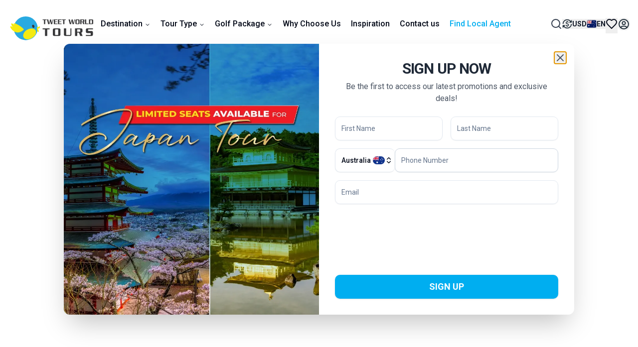

--- FILE ---
content_type: text/html; charset=utf-8
request_url: https://www.tweettours.com/en/group-tours/escorted-tours
body_size: 94370
content:
<!DOCTYPE html><html lang="en"><head><meta charSet="utf-8"/><meta name="viewport" content="width=device-width, initial-scale=1, maximum-scale=1"/><link rel="preload" as="image" href="https://www.facebook.com/tr?id=6867918089999011&amp;ev=PageView&amp;noscript=1"/><link rel="stylesheet" href="/_next/static/css/f2804e61f0648d4e.css" data-precedence="next"/><link rel="stylesheet" href="/_next/static/css/76cb450be9c75054.css" data-precedence="next"/><link rel="stylesheet" href="/_next/static/css/bd6bf1beebe07c7e.css" data-precedence="next"/><link rel="preload" as="script" fetchPriority="low" href="/_next/static/chunks/webpack-299f4586c7d04884.js"/><script src="/_next/static/chunks/fd9d1056-f95223193361e7a9.js" async=""></script><script src="/_next/static/chunks/2117-156a6a8a98471882.js" async=""></script><script src="/_next/static/chunks/main-app-5294d1645fe5526e.js" async=""></script><script src="/_next/static/chunks/13b76428-62a6e4bbed6f1919.js" async=""></script><script src="/_next/static/chunks/0e5ce63c-0dc0eb1195aa17c1.js" async=""></script><script src="/_next/static/chunks/6137-03d2cd0024eec2f8.js" async=""></script><script src="/_next/static/chunks/2972-aeac06bea157fa53.js" async=""></script><script src="/_next/static/chunks/3145-9c248eea8c367834.js" async=""></script><script src="/_next/static/chunks/3466-489127c91282a669.js" async=""></script><script src="/_next/static/chunks/1573-507e1d87123b60d0.js" async=""></script><script src="/_next/static/chunks/3538-1f948ac3a11e01f2.js" async=""></script><script src="/_next/static/chunks/2749-4f6716cf023433b1.js" async=""></script><script src="/_next/static/chunks/8032-1df74f86f9c78da0.js" async=""></script><script src="/_next/static/chunks/902-a7b3f8786544eb83.js" async=""></script><script src="/_next/static/chunks/1561-615bb2dd3a5eebe8.js" async=""></script><script src="/_next/static/chunks/5620-1de27e4013b6e55a.js" async=""></script><script src="/_next/static/chunks/46-67f18659fb31eeb9.js" async=""></script><script src="/_next/static/chunks/5216-db9efc31d74a3227.js" async=""></script><script src="/_next/static/chunks/app/%5Blocale%5D/page-0bf14baae4b0bfe3.js" async=""></script><script src="/_next/static/chunks/41ade5dc-ef0b65bb6cdccda7.js" async=""></script><script src="/_next/static/chunks/f4898fe8-e5758c8c605b10bb.js" async=""></script><script src="/_next/static/chunks/5883-937c33e28fb06732.js" async=""></script><script src="/_next/static/chunks/7626-8680a4b6a04b5ad1.js" async=""></script><script src="/_next/static/chunks/6325-4e205f42334147c0.js" async=""></script><script src="/_next/static/chunks/1317-b30b331ce9bbdffe.js" async=""></script><script src="/_next/static/chunks/600-a37882a1be854b93.js" async=""></script><script src="/_next/static/chunks/926-f545a8bc89c93539.js" async=""></script><script src="/_next/static/chunks/2752-3c90dd9acb153e9a.js" async=""></script><script src="/_next/static/chunks/8844-3a511017452269e2.js" async=""></script><script src="/_next/static/chunks/app/%5Blocale%5D/layout-e44280ec04d7547a.js" async=""></script><link rel="preload" href="https://www.googletagmanager.com/gtm.js?id=GTM-N9JPRNMR" as="script"/><link rel="preload" href="https://www.googletagmanager.com/gtag/js?id=G-Q2Z1DQND15" as="script"/><meta name="theme-color" content="#00AAFB"/><title>Tweet Tours - Small Group Tour Specialist</title><meta name="description" content="Experience the exclusivity and comfortable with Tweet Tours&#x27;s Luxury small group tours with intimate tailored journeys for small groups travel."/><meta name="application-name" content="Tweet Tours"/><meta name="author" content="Tweet Tours"/><link rel="manifest" href="/manifest.webmanifest" crossorigin="use-credentials"/><meta name="generator" content="Next.js"/><meta name="referrer" content="origin-when-cross-origin"/><meta name="robots" content="index, follow, nocache"/><meta name="googlebot" content="index, follow, max-video-preview:-1, max-image-preview:large, max-snippet:-1"/><link rel="canonical" href="https://tweettours.com/en"/><link rel="alternate" hrefLang="x-default" href="https://tweettours.com/en"/><link rel="alternate" hrefLang="en" href="https://tweettours.com/en"/><link rel="alternate" hrefLang="fr" href="https://tweettours.com/fr"/><meta name="google-site-verification" content="svLZiKsWUU4CWR1_MpSrNcM3hpYCVDedbhiXkGiCUYQ"/><meta property="og:title" content="Tweet Tours - Small Group Tour Specialist"/><meta property="og:description" content="Experience the exclusivity and comfortable with Tweet Tours&#x27;s Luxury small group tours with intimate tailored journeys for small groups travel."/><meta property="og:url" content="https://tweettours.com/en"/><meta property="og:site_name" content="Tweet Tours"/><meta property="og:locale" content="en"/><meta property="og:image" content="https://tweettours.com/opengraph-image.png"/><meta property="og:image:width" content="1200"/><meta property="og:image:height" content="630"/><meta property="og:image:alt" content="Tweet Tours - Small Group Tour Specialist"/><meta property="og:locale:alternate" content="fr"/><meta property="og:type" content="website"/><meta name="twitter:card" content="summary_large_image"/><meta name="twitter:site" content="@tweetworldtravel"/><meta name="twitter:creator" content="@tweetworldtravel"/><meta name="twitter:title" content="Tweet Tours - Small Group Tour Specialist"/><meta name="twitter:description" content="Experience the exclusivity and comfortable with Tweet Tours&#x27;s Luxury small group tours with intimate tailored journeys for small groups travel."/><meta name="twitter:image" content="https://tweettours.com/opengraph-image.png"/><meta name="twitter:image:width" content="1200"/><meta name="twitter:image:height" content="630"/><meta name="twitter:image:alt" content="Tweet Tours - Small Group Tour Specialist"/><link rel="icon" href="/favicon.ico" type="image/x-icon" sizes="320x320"/><link rel="apple-touch-icon" href="/apple-icon.png?b6d349cf622cfb97" type="image/png" sizes="80x68"/><meta name="next-size-adjust"/><meta name="robots" content="noindex"/><script src="/_next/static/chunks/polyfills-42372ed130431b0a.js" noModule=""></script></head><body class="__variable_746c7c font-sans"><section class="top-0 bg-white px-0 h-24 -webkit-center z-30 fixed xl:relative w-full"><div style="max-width:1440px" class="h-full"><nav class="px-4 h-full"><div class="flex justify-between items-center size-full"><div class="xl:hidden"><button class="inline-flex items-center justify-center whitespace-nowrap rounded-md text-sm font-medium transition-colors focus-visible:outline-none focus-visible:ring-1 focus-visible:ring-ring disabled:pointer-events-none disabled:opacity-50 hover:bg-accent hover:text-accent-foreground h-9 w-9" type="button" aria-haspopup="dialog" aria-expanded="false" aria-controls="radix-:R196jsq:" data-state="closed"><svg xmlns="http://www.w3.org/2000/svg" width="24" height="24" viewBox="0 0 24 24" fill="none" stroke="currentColor" stroke-width="2" stroke-linecap="round" stroke-linejoin="round" class="lucide lucide-menu h-6 w-6"><line x1="4" x2="20" y1="12" y2="12"></line><line x1="4" x2="20" y1="6" y2="6"></line><line x1="4" x2="20" y1="18" y2="18"></line></svg><span class="sr-only">Toggle menu</span></button></div><div class="w-32 md:w-48 justify-center flex md:text-left"><a class="block max-w-max" href="/en"><img alt="logo" loading="lazy" width="1000" height="1000" decoding="async" data-nimg="1" style="color:transparent" src="/_next/static/media/Tweet World Tours_logo.94e477e3.svg"/></a></div><div class="hidden xl:block"><nav aria-label="Main" data-orientation="horizontal" dir="ltr" class="relative z-10 flex max-w-max flex-1 items-center justify-center"><div style="position:relative"><ul data-orientation="horizontal" class="group flex flex-1 list-none items-center justify-center space-x-1" dir="ltr"><li><button id="radix-:R396jsq:-trigger-radix-:Rir96jsq:" data-state="closed" aria-expanded="false" aria-controls="radix-:R396jsq:-content-radix-:Rir96jsq:" class="group inline-flex h-9 w-max items-center justify-center rounded-md bg-background px-2 py-2 text-sm font-medium transition-colors hover:bg-accent hover:text-orange-500 focus:bg-accent focus:text-accent-foreground focus:outline-none disabled:pointer-events-none disabled:opacity-50 data-[active]:bg-accent/50 data-[state=open]:bg-accent/50 group" data-radix-collection-item=""><a class="capitalize hover:text-orange-500 trasition text-base" href="/en/tours/tour-destination">destination</a> <svg width="15" height="15" viewBox="0 0 15 15" fill="none" xmlns="http://www.w3.org/2000/svg" class="relative top-[1px] ml-1 h-3 w-3 transition duration-300 group-data-[state=open]:rotate-180" aria-hidden="true"><path d="M3.13523 6.15803C3.3241 5.95657 3.64052 5.94637 3.84197 6.13523L7.5 9.56464L11.158 6.13523C11.3595 5.94637 11.6759 5.95657 11.8648 6.15803C12.0536 6.35949 12.0434 6.67591 11.842 6.86477L7.84197 10.6148C7.64964 10.7951 7.35036 10.7951 7.15803 10.6148L3.15803 6.86477C2.95657 6.67591 2.94637 6.35949 3.13523 6.15803Z" fill="currentColor" fill-rule="evenodd" clip-rule="evenodd"></path></svg></button></li><li><button id="radix-:R396jsq:-trigger-radix-:R12r96jsq:" data-state="closed" aria-expanded="false" aria-controls="radix-:R396jsq:-content-radix-:R12r96jsq:" class="group inline-flex h-9 w-max items-center justify-center rounded-md bg-background px-2 py-2 text-sm font-medium transition-colors hover:bg-accent hover:text-orange-500 focus:bg-accent focus:text-accent-foreground focus:outline-none disabled:pointer-events-none disabled:opacity-50 data-[active]:bg-accent/50 data-[state=open]:bg-accent/50 group" data-radix-collection-item=""><a class="capitalize hover:text-orange-500 trasition text-base" href="/en/tours/tour-type">tour type</a> <svg width="15" height="15" viewBox="0 0 15 15" fill="none" xmlns="http://www.w3.org/2000/svg" class="relative top-[1px] ml-1 h-3 w-3 transition duration-300 group-data-[state=open]:rotate-180" aria-hidden="true"><path d="M3.13523 6.15803C3.3241 5.95657 3.64052 5.94637 3.84197 6.13523L7.5 9.56464L11.158 6.13523C11.3595 5.94637 11.6759 5.95657 11.8648 6.15803C12.0536 6.35949 12.0434 6.67591 11.842 6.86477L7.84197 10.6148C7.64964 10.7951 7.35036 10.7951 7.15803 10.6148L3.15803 6.86477C2.95657 6.67591 2.94637 6.35949 3.13523 6.15803Z" fill="currentColor" fill-rule="evenodd" clip-rule="evenodd"></path></svg></button></li><li><button id="radix-:R396jsq:-trigger-radix-:R4r96jsq:" data-state="closed" aria-expanded="false" aria-controls="radix-:R396jsq:-content-radix-:R4r96jsq:" class="group inline-flex h-9 w-max items-center justify-center rounded-md bg-background px-2 py-2 text-sm font-medium transition-colors hover:bg-accent hover:text-orange-500 focus:bg-accent focus:text-accent-foreground focus:outline-none disabled:pointer-events-none disabled:opacity-50 data-[active]:bg-accent/50 data-[state=open]:bg-accent/50 group" data-radix-collection-item=""><a class="capitalize hover:text-orange-500 trasition text-base" href="/en/golfs/search">Golf Package</a> <svg width="15" height="15" viewBox="0 0 15 15" fill="none" xmlns="http://www.w3.org/2000/svg" class="relative top-[1px] ml-1 h-3 w-3 transition duration-300 group-data-[state=open]:rotate-180" aria-hidden="true"><path d="M3.13523 6.15803C3.3241 5.95657 3.64052 5.94637 3.84197 6.13523L7.5 9.56464L11.158 6.13523C11.3595 5.94637 11.6759 5.95657 11.8648 6.15803C12.0536 6.35949 12.0434 6.67591 11.842 6.86477L7.84197 10.6148C7.64964 10.7951 7.35036 10.7951 7.15803 10.6148L3.15803 6.86477C2.95657 6.67591 2.94637 6.35949 3.13523 6.15803Z" fill="currentColor" fill-rule="evenodd" clip-rule="evenodd"></path></svg></button></li><li><a style="font-size:16px" class="group inline-flex h-9 w-max items-center justify-center rounded-md bg-background px-2 py-2 text-sm font-medium transition-colors hover:bg-accent hover:text-orange-500  focus:bg-accent focus:text-accent-foreground focus:outline-none disabled:pointer-events-none disabled:opacity-50 data-[active]:bg-accent/50 data-[state=open]:bg-accent/50" data-radix-collection-item="" href="/en/why-choose-us">Why Choose Us</a></li><li><a style="font-size:16px" class="group inline-flex h-9 w-max items-center justify-center rounded-md bg-background px-2 py-2 text-sm font-medium transition-colors hover:bg-accent hover:text-orange-500  focus:bg-accent focus:text-accent-foreground focus:outline-none disabled:pointer-events-none disabled:opacity-50 data-[active]:bg-accent/50 data-[state=open]:bg-accent/50" data-radix-collection-item="" href="/en/inspiration">Inspiration</a></li><li><a style="font-size:16px" class="group inline-flex h-9 w-max items-center justify-center rounded-md bg-background px-2 py-2 text-sm font-medium transition-colors hover:bg-accent hover:text-orange-500  focus:bg-accent focus:text-accent-foreground focus:outline-none disabled:pointer-events-none disabled:opacity-50 data-[active]:bg-accent/50 data-[state=open]:bg-accent/50" data-radix-collection-item="" href="/en/contact-us">Contact us</a></li><li class="text-[#00aef0]"><a style="font-size:16px" class="group inline-flex h-9 w-max items-center justify-center rounded-md bg-background px-2 py-2 text-sm font-medium transition-colors hover:bg-accent hover:text-orange-500  focus:bg-accent focus:text-accent-foreground focus:outline-none disabled:pointer-events-none disabled:opacity-50 data-[active]:bg-accent/50 data-[state=open]:bg-accent/50" data-radix-collection-item="" href="/en/find-local-agent">Find Local Agent</a></li></ul></div><div class="absolute flex justify-center top-full left-1/2 transform -translate-x-1/2"></div></nav></div><div class="w-9 xl:w-1/5"><div class="flex items-center justify-end gap-4"><div class="relative text-left"><div class="relative w-full max-w-lg mx-auto"><svg xmlns="http://www.w3.org/2000/svg" width="24" height="24" viewBox="0 0 24 24" fill="none" stroke="currentColor" stroke-width="2" stroke-linecap="round" stroke-linejoin="round" class="lucide lucide-search text-gray-700 hover:cursor-pointer hover:text-orange-500"><circle cx="11" cy="11" r="8"></circle><path d="m21 21-4.3-4.3"></path></svg></div></div><div class="relative hidden xl:flex text-left"><button type="button" id="radix-:Rk96jsq:" aria-haspopup="menu" aria-expanded="false" data-state="closed" class="inline-flex w-full justify-center items-center gap-x-1.5 uppercase text-sm font-semibold text-gray-900 focus-visible:outline-none"><img alt="dollar" loading="lazy" width="20" height="20" decoding="async" data-nimg="1" style="color:transparent" src="/_next/static/media/currency_exchange.ab131cf0.svg"/> <!-- -->USD</button></div><div class="relative text-left flex"><button type="button" id="radix-:R4s96jsq:" aria-haspopup="menu" aria-expanded="false" data-state="closed" class="inline-flex w-full justify-center items-center gap-x-1.5 uppercase text-sm font-semibold text-gray-900 focus-visible:outline-none"><img alt="global" loading="lazy" width="20" height="20" decoding="async" data-nimg="1" style="color:transparent" src="/_next/static/media/australia.52b7e1dc.svg"/>en</button></div><div class="hidden xl:block h-6"><button type="button" aria-haspopup="dialog" aria-expanded="false" aria-controls="radix-:R1496jsq:" data-state="closed" class="relative "> <div class="inline-flex items-center justify-center whitespace-nowrap rounded-md text-sm font-medium transition-colors focus-visible:outline-none focus-visible:ring-1 focus-visible:ring-ring disabled:pointer-events-none disabled:opacity-50 hover:bg-accent hover:text-accent-foreground undefined"><svg xmlns="http://www.w3.org/2000/svg" width="24" height="24" viewBox="0 0 24 24" fill="none" stroke="currentColor" stroke-width="2" stroke-linecap="round" stroke-linejoin="round" class="lucide lucide-heart"><path d="M19 14c1.49-1.46 3-3.21 3-5.5A5.5 5.5 0 0 0 16.5 3c-1.76 0-3 .5-4.5 2-1.5-1.5-2.74-2-4.5-2A5.5 5.5 0 0 0 2 8.5c0 2.3 1.5 4.05 3 5.5l7 7Z"></path></svg></div></button></div><div class="hidden xl:block "><div><div class="hidden xl:block h-6"><button class="inline-flex items-center justify-center whitespace-nowrap rounded-md text-sm font-medium transition-colors focus-visible:outline-none focus-visible:ring-1 focus-visible:ring-ring disabled:pointer-events-none disabled:opacity-50 hover:bg-accent hover:text-accent-foreground size-auto"><img alt="user" loading="lazy" width="25" height="25" decoding="async" data-nimg="1" class="cursor-pointer" style="color:transparent" src="/_next/static/media/user.3ddd7f65.svg"/></button></div><div class="block xl:hidden"><svg xmlns="http://www.w3.org/2000/svg" width="24" height="24" viewBox="0 0 24 24" fill="none" stroke="currentColor" stroke-width="2" stroke-linecap="round" stroke-linejoin="round" class="lucide lucide-circle-user-round mb-1"><path d="M18 20a6 6 0 0 0-12 0"></path><circle cx="12" cy="10" r="4"></circle><circle cx="12" cy="12" r="10"></circle></svg><p class="text-xs">Profile</p></div></div></div></div></div></div></nav><div class="xl:hidden fixed bottom-0 w-full bg-primary h-16 flex z-50"><div class="w-1/4 text-white p-3 cursor-pointer"><button type="button" aria-haspopup="dialog" aria-expanded="false" aria-controls="radix-:R1h6jsq:" data-state="closed" class="relative "> <div class="flex flex-col items-center justify-center whitespace-nowrap"><svg xmlns="http://www.w3.org/2000/svg" width="24" height="24" viewBox="0 0 24 24" fill="none" stroke="currentColor" stroke-width="2" stroke-linecap="round" stroke-linejoin="round" class="lucide lucide-heart mb-1"><path d="M19 14c1.49-1.46 3-3.21 3-5.5A5.5 5.5 0 0 0 16.5 3c-1.76 0-3 .5-4.5 2-1.5-1.5-2.74-2-4.5-2A5.5 5.5 0 0 0 2 8.5c0 2.3 1.5 4.05 3 5.5l7 7Z"></path></svg><span class="text-xs">Wishlist</span></div></button></div><div class="w-1/4 text-white p-3 cursor-pointer"><svg xmlns="http://www.w3.org/2000/svg" width="24" height="24" viewBox="0 0 24 24" fill="none" stroke="currentColor" stroke-width="2" stroke-linecap="round" stroke-linejoin="round" class="lucide lucide-lightbulb"><path d="M15 14c.2-1 .7-1.7 1.5-2.5 1-.9 1.5-2.2 1.5-3.5A6 6 0 0 0 6 8c0 1 .2 2.2 1.5 3.5.7.7 1.3 1.5 1.5 2.5"></path><path d="M9 18h6"></path><path d="M10 22h4"></path></svg><a class="text-xs" href="/en/inspiration">Inspiration</a></div><div class="w-1/4 text-white p-3 cursor-pointer"><div><div class="block xl:hidden"><svg xmlns="http://www.w3.org/2000/svg" width="24" height="24" viewBox="0 0 24 24" fill="none" stroke="currentColor" stroke-width="2" stroke-linecap="round" stroke-linejoin="round" class="lucide lucide-search mb-1"><circle cx="11" cy="11" r="8"></circle><path d="m21 21-4.3-4.3"></path></svg><p class="text-xs">Search</p></div></div></div><div class="w-1/4 text-white p-3 cursor-pointer"><div><div class="hidden xl:block h-6"><button class="inline-flex items-center justify-center whitespace-nowrap rounded-md text-sm font-medium transition-colors focus-visible:outline-none focus-visible:ring-1 focus-visible:ring-ring disabled:pointer-events-none disabled:opacity-50 hover:bg-accent hover:text-accent-foreground size-auto"><img alt="user" loading="lazy" width="25" height="25" decoding="async" data-nimg="1" class="cursor-pointer" style="color:transparent" src="/_next/static/media/user.3ddd7f65.svg"/></button></div><div class="block xl:hidden"><svg xmlns="http://www.w3.org/2000/svg" width="24" height="24" viewBox="0 0 24 24" fill="none" stroke="currentColor" stroke-width="2" stroke-linecap="round" stroke-linejoin="round" class="lucide lucide-circle-user-round mb-1"><path d="M18 20a6 6 0 0 0-12 0"></path><circle cx="12" cy="10" r="4"></circle><circle cx="12" cy="12" r="10"></circle></svg><p class="text-xs">Profile</p></div></div></div></div></div></section><main class="mx-auto mt-16 xl:mt-0 min-h-screen"><!--$!--><template data-dgst="NEXT_NOT_FOUND"></template><div class="h-[100vh]"><div class="w-full h-full fixed block top-0 left-0  z-50"><div class="absolute top-1/2 left-1/2 transform -translate-x-1/2 -translate-y-1/2 text-center"><svg xmlns="http://www.w3.org/2000/svg" width="24" height="24" viewBox="0 0 24 24" fill="none" stroke="currentColor" stroke-width="2" stroke-linecap="round" stroke-linejoin="round" class="lucide lucide-loader-circle text-main-color w-16 h-16 animate-spin"><path d="M21 12a9 9 0 1 1-6.219-8.56"></path></svg></div></div></div><!--/$--></main><footer class="bg-highlight p-0 md:p-4 text-center border-t text-sm space-y-1 text-gray-500"><div class="container mx-auto p-0"><div class="flex flex-wrap justify-none md:justify-between"><div class="w-full lg:w-8/12 px-8 flex flex-wrap justify-none md:justify-between"><div class="w-full md:w-1/2 xl:w-1/3 "><div class="py-8 text-left"><h3 class="mb-3 text-base leading-tight font-bold text-black">Reservation &amp; Support</h3><a class="block w-full hover:text-orange-500 transition" target="_blank" href="/en#"><div class="flex items-start text-base text-start py-1 w-full"><p class="flex items-center text-base text-start py-1 w-full"><svg xmlns="http://www.w3.org/2000/svg" width="24" height="24" viewBox="0 0 24 24" fill="none" stroke="currentColor" stroke-width="2" stroke-linecap="round" stroke-linejoin="round" class="lucide lucide-phone w-5 h-5 mr-2"><path d="M22 16.92v3a2 2 0 0 1-2.18 2 19.79 19.79 0 0 1-8.63-3.07 19.5 19.5 0 0 1-6-6 19.79 19.79 0 0 1-3.07-8.67A2 2 0 0 1 4.11 2h3a2 2 0 0 1 2 1.72 12.84 12.84 0 0 0 .7 2.81 2 2 0 0 1-.45 2.11L8.09 9.91a16 16 0 0 0 6 6l1.27-1.27a2 2 0 0 1 2.11-.45 12.84 12.84 0 0 0 2.81.7A2 2 0 0 1 22 16.92z"></path></svg>Australia 1300 739 652</p></div></a><a class="block w-full hover:text-orange-500 transition" target="_blank" href="/en#"><div class="flex items-start text-base text-start py-1 w-full"><p class="flex items-center text-base text-start py-1 w-full"><svg xmlns="http://www.w3.org/2000/svg" width="24" height="24" viewBox="0 0 24 24" fill="none" stroke="currentColor" stroke-width="2" stroke-linecap="round" stroke-linejoin="round" class="lucide lucide-phone w-5 h-5 mr-2"><path d="M22 16.92v3a2 2 0 0 1-2.18 2 19.79 19.79 0 0 1-8.63-3.07 19.5 19.5 0 0 1-6-6 19.79 19.79 0 0 1-3.07-8.67A2 2 0 0 1 4.11 2h3a2 2 0 0 1 2 1.72 12.84 12.84 0 0 0 .7 2.81 2 2 0 0 1-.45 2.11L8.09 9.91a16 16 0 0 0 6 6l1.27-1.27a2 2 0 0 1 2.11-.45 12.84 12.84 0 0 0 2.81.7A2 2 0 0 1 22 16.92z"></path></svg>France +33 6 66 30 52 50</p></div></a><a class="block w-full hover:text-orange-500 transition" target="_blank" href="/en#"><div class="flex items-start text-base text-start py-1 w-full"><p class="flex items-center text-base text-start py-1 w-full"><svg xmlns="http://www.w3.org/2000/svg" width="24" height="24" viewBox="0 0 24 24" fill="none" stroke="currentColor" stroke-width="2" stroke-linecap="round" stroke-linejoin="round" class="lucide lucide-phone w-5 h-5 mr-2"><path d="M22 16.92v3a2 2 0 0 1-2.18 2 19.79 19.79 0 0 1-8.63-3.07 19.5 19.5 0 0 1-6-6 19.79 19.79 0 0 1-3.07-8.67A2 2 0 0 1 4.11 2h3a2 2 0 0 1 2 1.72 12.84 12.84 0 0 0 .7 2.81 2 2 0 0 1-.45 2.11L8.09 9.91a16 16 0 0 0 6 6l1.27-1.27a2 2 0 0 1 2.11-.45 12.84 12.84 0 0 0 2.81.7A2 2 0 0 1 22 16.92z"></path></svg>other countries +61 8 7082 5308</p></div></a><a class="block w-full hover:text-orange-500 transition" target="_blank" href="/en#"><div class="flex items-start text-base text-start py-1 w-full"><p class="flex items-center text-base text-start py-1 w-full"><svg xmlns="http://www.w3.org/2000/svg" width="24" height="24" viewBox="0 0 24 24" fill="none" stroke="currentColor" stroke-width="2" stroke-linecap="round" stroke-linejoin="round" class="lucide lucide-mail w-5 h-5 mr-2"><rect width="20" height="16" x="2" y="4" rx="2"></rect><path d="m22 7-8.97 5.7a1.94 1.94 0 0 1-2.06 0L2 7"></path></svg>contact@tweetworldtravel.com</p></div></a></div></div><div class="w-full md:w-1/2 xl:w-1/3 xl:pl-20"><div class="py-8 text-left"><h3 class="mb-3 text-base leading-tight font-bold text-black">Company</h3><a class="block w-full hover:text-orange-500 transition" target="_blank" href="/en/about-us"><div class="flex items-start text-base text-start py-1 w-full">About us</div></a><a class="block w-full hover:text-orange-500 transition" target="_blank" href="/en/about-us#career"><div class="flex items-start text-base text-start py-1 w-full">Career</div></a><a class="block w-full hover:text-orange-500 transition" target="_blank" href="/en/inspiration/list"><div class="flex items-start text-base text-start py-1 w-full">Press</div></a><a class="block w-full hover:text-orange-500 transition" target="_blank" href="/en/contact-us"><div class="flex items-start text-base text-start py-1 w-full">Contact us</div></a></div></div><div class="w-full md:w-1/2 xl:w-1/3 xl:pl-20"><div class="py-8 text-left"><h3 class="mb-3 text-base leading-tight font-bold text-black">Products</h3><a class="block w-full hover:text-orange-500 transition" target="_blank" href="/en/tours/tour-type"><div class="flex items-start text-base text-start py-1 w-full">Tour Type</div></a><a class="block w-full hover:text-orange-500 transition" target="_blank" href="/en/tours/tour-destination"><div class="flex items-start text-base text-start py-1 w-full">Tour Destinations</div></a><a class="block w-full hover:text-orange-500 transition" target="_blank" href="/en/golfs/search"><div class="flex items-start text-base text-start py-1 w-full">Golf Package</div></a><a class="block w-full hover:text-orange-500 transition" target="_blank" href="/en#"><div class="flex items-start text-base text-start py-1 w-full">Special Offers</div></a></div></div><div class="w-full md:w-1/2 xl:w-1/3 "><div class="py-8 text-left"><h3 class="mb-3 text-base leading-tight font-bold text-black">Information</h3><a class="block w-full hover:text-orange-500 transition" target="_blank" href="/en/inspiration/LBSV94XP"><div class="flex items-start text-base text-start py-1 w-full">Tweet Trip App</div></a><a class="block w-full hover:text-orange-500 transition" target="_blank" href="/en/inspiration/P3FYGCPO"><div class="flex items-start text-base text-start py-1 w-full">Loyalty Program</div></a><a class="block w-full hover:text-orange-500 transition" target="_blank" href="/en/inspiration/CYG5NF7J"><div class="flex items-start text-base text-start py-1 w-full">Fitness Requirements</div></a><a class="block w-full hover:text-orange-500 transition" target="_blank" href="/en/inspiration/5XH858EK"><div class="flex items-start text-base text-start py-1 w-full">Reservation Information</div></a><a class="block w-full hover:text-orange-500 transition" target="_blank" href="/en/inspiration/CQDO7FY1"><div class="flex items-start text-base text-start py-1 w-full">Sustainable &amp; Responsible Travel</div></a><a class="block w-full hover:text-orange-500 transition" target="_blank" href="/en/faqs"><div class="flex items-start text-base text-start py-1 w-full">FAQs</div></a><a class="block w-full hover:text-orange-500 transition" target="_blank" href="/en/inspiration/J5YLZ5L6"><div class="flex items-start text-base text-start py-1 w-full">Chauffeur-Drive Service</div></a></div></div><div class="w-full md:w-1/2 xl:w-1/3 xl:pl-20"><div class="py-8 text-left"><h3 class="mb-3 text-base leading-tight font-bold text-black">Partner</h3><a class="block w-full hover:text-orange-500 transition" target="_blank" href="/en/agent-login"><div class="flex items-start text-base text-start py-1 w-full">Agent Login</div></a><a class="block w-full hover:text-orange-500 transition" target="_blank" href="/en/agent-register"><div class="flex items-start text-base text-start py-1 w-full">Agent Registration</div></a><a class="block w-full hover:text-orange-500 transition" target="_blank" href="https://tweetworldtravel.com/famil-registration"><div class="flex items-start text-base text-start py-1 w-full">Famil Registration</div></a></div></div><div class="w-full md:w-1/2 xl:w-1/3 xl:pl-20"><div class="py-8 text-left"><h3 class="mb-3 text-base leading-tight font-bold text-black">Other</h3><a class="block w-full hover:text-orange-500 transition" target="_blank" href="https://tweetworldtravel.com/ask-for-brochure"><div class="flex items-start text-base text-start py-1 w-full">Ask for brochure</div></a><a class="block w-full hover:text-orange-500 transition" target="_blank" href="/en/inspiration"><div class="flex items-start text-base text-start py-1 w-full">Blogs</div></a><a class="block w-full hover:text-orange-500 transition" target="_blank" href="/en/other"><div class="flex items-start text-base text-start py-1 w-full">Explorations</div></a></div></div></div><div class="w-full lg:w-4/12 px-4"><div class="px-6 py-8 text-left rounded-md transition duration-200"><h3 class="mb-2 text-base leading-tight font-bold text-black">SUBSCRIBE TO OUR NEWSLETTERS</h3><p class="text-sm">Stay updated with the latest travel deals and destinations</p><form class="mt-6"><div class="flex"><div class="relative w-full"><input type="email" id="search-dropdown" class="block p-2.5 w-full text-sm rounded-e-lg border rounded-lg" placeholder="Email*" value=""/><button type="button" class="absolute top-0 end-0 p-2.5 text-sm font-medium h-full text-white bg-primary rounded-r-lg">Subscribe</button></div></div></form></div><div class="px-6 py-8 text-left rounded-md transition duration-200"><h3 class="mb-3 text-base leading-tight font-bold text-black">Follow Us</h3><p class="flex items-start text-base text-start py-1.5"><a target="_blank" href="https://www.youtube.com/channel/UCgw2O05QRJb3DEiVDS7RwSg/featured"><img alt="youtube" loading="lazy" width="30" height="30" decoding="async" data-nimg="1" style="color:transparent" src="/_next/static/media/youtube.bfb80f27.svg"/></a>  <a target="_blank" href="https://www.facebook.com/Tweetworldtravel12/"><img alt="facebook" loading="lazy" width="16" height="24" decoding="async" data-nimg="1" style="color:transparent" src="/_next/static/media/facebook.e41ff797.svg"/></a>  <a target="_blank" href="https://x.com/TWorldTravel"><img alt="twitter" loading="lazy" width="24" height="24" decoding="async" data-nimg="1" style="color:transparent" src="/_next/static/media/twitter.32bab357.svg"/></a>  <a target="_blank" href="https://www.instagram.com/tweet_world_travel/"><img alt="instagram" loading="lazy" width="24" height="24" decoding="async" data-nimg="1" style="color:transparent" src="/_next/static/media/instagram.1250624a.svg"/></a></p></div><div class="px-6 py-8 text-left rounded-md transition duration-200"><h3 class="text-base leading-tight font-bold text-black">Download Tweet Trip App</h3><p class="flex items-start text-base text-start py-6"><a target="_blank" href="https://play.google.com/store/apps/details?id=com.tweetworldtravel.tweettrip"><img alt="googleplay" loading="lazy" width="143" height="46" decoding="async" data-nimg="1" style="color:transparent" src="/_next/static/media/googleplay.4dacb2af.svg"/></a>  <a target="_blank" href="https://apps.apple.com/app/tweet-trip/id6472980719"><img alt="appstore" loading="lazy" width="143" height="46" decoding="async" data-nimg="1" style="color:transparent" src="/_next/static/media/appstore.68527e9f.svg"/></a></p></div><div class="px-6 py-8 text-left rounded-md transition duration-200 hidden md:block"><h3 class="mb-3 text-base leading-tight font-bold text-black grid grid-cols-2 gap-2 ">Payment method</h3><div class="text-base text-start py-1.5 flex items-center flex-wrap"><p class="hidden md:block mr-2 lg:w-full">We accept</p><p class="flex mt-3 md:mt-0  flex-wrap justify-between w-60"><img alt="lock" loading="lazy" width="24" height="24" decoding="async" data-nimg="1" style="color:transparent" src="/_next/static/media/lock.c802eac4.svg"/><img alt="amex" loading="lazy" width="46" height="29" decoding="async" data-nimg="1" style="color:transparent" src="/_next/static/media/amex.e04c8e7d.svg"/><img alt="visa" loading="lazy" width="46" height="28" decoding="async" data-nimg="1" style="color:transparent" src="/_next/static/media/visa.26a9a16c.svg"/><img alt="paypal" loading="lazy" width="46" height="29" decoding="async" data-nimg="1" style="color:transparent" src="/_next/static/media/paypal.73b47e67.svg"/><img alt="mastercard" loading="lazy" width="46" height="30" decoding="async" data-nimg="1" style="color:transparent" src="/_next/static/media/mastercard.eb56e90d.svg"/></p></div></div></div><div class="w-full px-4 md:flex items-center justify-between"><div class="hidden md:block"><div class="flex justify-between items-center rounded-lg bg-white"><img alt="iagto" loading="lazy" width="80" height="50" decoding="async" data-nimg="1" class="ms-2" style="color:transparent" srcSet="/_next/image?url=https%3A%2F%2Fcontent-platform-tkg.s3.ap-southeast-2.amazonaws.com%2Fdevelopment%2FTWT%2F2024-07%2Fmaster-setup%2Fiagto-logo-crop-gr-1720857709.jpg&amp;w=96&amp;q=75 1x, /_next/image?url=https%3A%2F%2Fcontent-platform-tkg.s3.ap-southeast-2.amazonaws.com%2Fdevelopment%2FTWT%2F2024-07%2Fmaster-setup%2Fiagto-logo-crop-gr-1720857709.jpg&amp;w=256&amp;q=75 2x" src="/_next/image?url=https%3A%2F%2Fcontent-platform-tkg.s3.ap-southeast-2.amazonaws.com%2Fdevelopment%2FTWT%2F2024-07%2Fmaster-setup%2Fiagto-logo-crop-gr-1720857709.jpg&amp;w=256&amp;q=75"/><img alt="cato" loading="lazy" width="80" height="50" decoding="async" data-nimg="1" class="mx-2" style="color:transparent" srcSet="/_next/image?url=https%3A%2F%2Fcontent-platform-tkg.s3.ap-southeast-2.amazonaws.com%2Fdevelopment%2FTWT%2F2024-07%2Fmaster-setup%2Fcato-accredited-final-scaled-1720857728.png&amp;w=96&amp;q=75 1x, /_next/image?url=https%3A%2F%2Fcontent-platform-tkg.s3.ap-southeast-2.amazonaws.com%2Fdevelopment%2FTWT%2F2024-07%2Fmaster-setup%2Fcato-accredited-final-scaled-1720857728.png&amp;w=256&amp;q=75 2x" src="/_next/image?url=https%3A%2F%2Fcontent-platform-tkg.s3.ap-southeast-2.amazonaws.com%2Fdevelopment%2FTWT%2F2024-07%2Fmaster-setup%2Fcato-accredited-final-scaled-1720857728.png&amp;w=256&amp;q=75"/><img alt="seto" loading="lazy" width="80" height="50" decoding="async" data-nimg="1" style="color:transparent" srcSet="/_next/image?url=https%3A%2F%2Fcontent-platform-tkg.s3.ap-southeast-2.amazonaws.com%2Fdevelopment%2FTWT%2F2024-07%2Fmaster-setup%2Flogo-1720857739.jpg&amp;w=96&amp;q=75 1x, /_next/image?url=https%3A%2F%2Fcontent-platform-tkg.s3.ap-southeast-2.amazonaws.com%2Fdevelopment%2FTWT%2F2024-07%2Fmaster-setup%2Flogo-1720857739.jpg&amp;w=256&amp;q=75 2x" src="/_next/image?url=https%3A%2F%2Fcontent-platform-tkg.s3.ap-southeast-2.amazonaws.com%2Fdevelopment%2FTWT%2F2024-07%2Fmaster-setup%2Flogo-1720857739.jpg&amp;w=256&amp;q=75"/><img alt="iata" loading="lazy" width="80" height="50" decoding="async" data-nimg="1" style="color:transparent" srcSet="/_next/image?url=https%3A%2F%2Fcontent-platform-tkg.s3.ap-southeast-2.amazonaws.com%2Fdevelopment%2FTWT%2F2024-07%2Fmaster-setup%2Fiata-1720858585.png&amp;w=96&amp;q=75 1x, /_next/image?url=https%3A%2F%2Fcontent-platform-tkg.s3.ap-southeast-2.amazonaws.com%2Fdevelopment%2FTWT%2F2024-07%2Fmaster-setup%2Fiata-1720858585.png&amp;w=256&amp;q=75 2x" src="/_next/image?url=https%3A%2F%2Fcontent-platform-tkg.s3.ap-southeast-2.amazonaws.com%2Fdevelopment%2FTWT%2F2024-07%2Fmaster-setup%2Fiata-1720858585.png&amp;w=256&amp;q=75"/><img alt="atas" loading="lazy" width="80" height="50" decoding="async" data-nimg="1" style="color:transparent" srcSet="/_next/image?url=https%3A%2F%2Fcontent-platform-tkg.s3.ap-southeast-2.amazonaws.com%2Fdevelopment%2FTWT%2F2024-07%2Fmaster-setup%2Fimage-2024-07-13t07-50-20-519z-1720857776.png&amp;w=96&amp;q=75 1x, /_next/image?url=https%3A%2F%2Fcontent-platform-tkg.s3.ap-southeast-2.amazonaws.com%2Fdevelopment%2FTWT%2F2024-07%2Fmaster-setup%2Fimage-2024-07-13t07-50-20-519z-1720857776.png&amp;w=256&amp;q=75 2x" src="/_next/image?url=https%3A%2F%2Fcontent-platform-tkg.s3.ap-southeast-2.amazonaws.com%2Fdevelopment%2FTWT%2F2024-07%2Fmaster-setup%2Fimage-2024-07-13t07-50-20-519z-1720857776.png&amp;w=256&amp;q=75"/><img alt="atia" loading="lazy" width="80" height="50" decoding="async" data-nimg="1" style="color:transparent" srcSet="/_next/image?url=https%3A%2F%2Fcontent-platform-tkg.s3.ap-southeast-2.amazonaws.com%2Fdevelopment%2FTWT%2F2024-07%2Fmaster-setup%2Fimage-2024-07-13t07-49-43-832z-1720857786.png&amp;w=96&amp;q=75 1x, /_next/image?url=https%3A%2F%2Fcontent-platform-tkg.s3.ap-southeast-2.amazonaws.com%2Fdevelopment%2FTWT%2F2024-07%2Fmaster-setup%2Fimage-2024-07-13t07-49-43-832z-1720857786.png&amp;w=256&amp;q=75 2x" src="/_next/image?url=https%3A%2F%2Fcontent-platform-tkg.s3.ap-southeast-2.amazonaws.com%2Fdevelopment%2FTWT%2F2024-07%2Fmaster-setup%2Fimage-2024-07-13t07-49-43-832z-1720857786.png&amp;w=256&amp;q=75"/></div></div><div class="flex h-5 items-center space-x-4 justify-center"><div> <a target="_blank" class="hover:text-orange-500 transition" href="https://tweettours.com/en/cookie-policy">Cookie Policy</a></div><div data-orientation="vertical" role="none" class="shrink-0 bg-border h-full w-[1px]"></div><div><a target="_blank" class="hover:text-orange-500 transition" href="https://tweettours.com/en/terms-conditions">Terms &amp; Conditions</a></div><div data-orientation="vertical" role="none" class="shrink-0 bg-border h-full w-[1px]"></div><div> <a target="_blank" class="hover:text-orange-500 transition" href="https://tweettours.com/en/privacy-policy">Privacy Policy</a></div></div></div></div></div><div class="pb-28 md:pb-6 pt-10">© <!-- -->Copyright 2026 - Powered by<!-- --> <a class="underline" href="https://www.tkgplatform.com/" target="_blank">TKG Platform Technology</a></div></footer><noscript><img height="1" width="1" style="display:none" src="https://www.facebook.com/tr?id=6867918089999011&amp;ev=PageView&amp;noscript=1" alt=""/></noscript><script type="application/ld+json">{"@context":"https://schema.org","@type":"TravelAgency","name":"Tweet Tours","url":"https://tweettours.com","logo":"https://tweettours.com/tweet-icon.png","sameAs":["https://www.facebook.com/Tweetworldtravel12/","https://www.youtube.com/channel/UCgw2O05QRJb3DEiVDS7RwSg/featured","https://twitter.com/tweetworldtravel","https://x.com/TWorldTravel"],"address":{"@type":"PostalAddress","streetAddress":"544 Magill Road","addressLocality":"Magill","addressRegion":"SA","postalCode":"5072","addressCountry":"Australia"},"contactPoint":{"@type":"ContactPoint","telephone":"+61-123-456-789","contactType":"customer service","areaServed":["AU","FR"],"availableLanguage":["English","French"]},"openingHours":["Monday - Friday 9: 00am - 5: 30pm"]}</script><noscript><a href="https://www.livechat.com/chat-with/17041185/" rel="nofollow">Chat with us</a>, powered by<!-- --> <a href="https://www.livechat.com/?welcome" rel="noopener nofollow" target="_blank">LiveChat</a></noscript><script src="/_next/static/chunks/webpack-299f4586c7d04884.js" async=""></script><script>(self.__next_f=self.__next_f||[]).push([0]);self.__next_f.push([2,null])</script><script>self.__next_f.push([1,"1:HL[\"/_next/static/media/0f3a385557f1712f-s.p.woff2\",\"font\",{\"crossOrigin\":\"\",\"type\":\"font/woff2\"}]\n2:HL[\"/_next/static/media/47cbc4e2adbc5db9-s.p.woff2\",\"font\",{\"crossOrigin\":\"\",\"type\":\"font/woff2\"}]\n3:HL[\"/_next/static/css/f2804e61f0648d4e.css\",\"style\"]\n4:HL[\"/_next/static/css/76cb450be9c75054.css\",\"style\"]\n5:HL[\"/_next/static/css/bd6bf1beebe07c7e.css\",\"style\"]\n"])</script><script>self.__next_f.push([1,"6:I[12846,[],\"\"]\n9:I[4707,[],\"\"]\nc:I[36423,[],\"\"]\ne:I[75292,[\"6990\",\"static/chunks/13b76428-62a6e4bbed6f1919.js\",\"8310\",\"static/chunks/0e5ce63c-0dc0eb1195aa17c1.js\",\"6137\",\"static/chunks/6137-03d2cd0024eec2f8.js\",\"2972\",\"static/chunks/2972-aeac06bea157fa53.js\",\"3145\",\"static/chunks/3145-9c248eea8c367834.js\",\"3466\",\"static/chunks/3466-489127c91282a669.js\",\"1573\",\"static/chunks/1573-507e1d87123b60d0.js\",\"3538\",\"static/chunks/3538-1f948ac3a11e01f2.js\",\"2749\",\"static/chunks/2749-4f6716cf023433b1.js\",\"8032\",\"static/chunks/8032-1df74f86f9c78da0.js\",\"902\",\"static/chunks/902-a7b3f8786544eb83.js\",\"1561\",\"static/chunks/1561-615bb2dd3a5eebe8.js\",\"5620\",\"static/chunks/5620-1de27e4013b6e55a.js\",\"46\",\"static/chunks/46-67f18659fb31eeb9.js\",\"5216\",\"static/chunks/5216-db9efc31d74a3227.js\",\"5061\",\"static/chunks/app/%5Blocale%5D/page-0bf14baae4b0bfe3.js\"],\"default\"]\n10:I[61060,[],\"\"]\na:[\"locale\",\"en\",\"d\"]\nb:[\"rest\",\"group-tours/escorted-tours\",\"c\"]\n11:[]\n"])</script><script>self.__next_f.push([1,"0:[\"$\",\"$L6\",null,{\"buildId\":\"Lzi9kMrAowesfYW-dtOCG\",\"assetPrefix\":\"\",\"urlParts\":[\"\",\"en\",\"group-tours\",\"escorted-tours\"],\"initialTree\":[\"\",{\"children\":[[\"locale\",\"en\",\"d\"],{\"children\":[[\"rest\",\"group-tours/escorted-tours\",\"c\"],{\"children\":[\"__PAGE__\",{}]}]}]},\"$undefined\",\"$undefined\",true],\"initialSeedData\":[\"\",{\"children\":[[\"locale\",\"en\",\"d\"],{\"children\":[[\"rest\",\"group-tours/escorted-tours\",\"c\"],{\"children\":[\"__PAGE__\",{},[[\"$L7\",\"$L8\",null],null],null]},[null,[\"$\",\"$L9\",null,{\"parallelRouterKey\":\"children\",\"segmentPath\":[\"children\",\"$a\",\"children\",\"$b\",\"children\"],\"error\":\"$undefined\",\"errorStyles\":\"$undefined\",\"errorScripts\":\"$undefined\",\"template\":[\"$\",\"$Lc\",null,{}],\"templateStyles\":\"$undefined\",\"templateScripts\":\"$undefined\",\"notFound\":\"$undefined\",\"notFoundStyles\":\"$undefined\"}]],null]},[[[[\"$\",\"link\",\"0\",{\"rel\":\"stylesheet\",\"href\":\"/_next/static/css/f2804e61f0648d4e.css\",\"precedence\":\"next\",\"crossOrigin\":\"$undefined\"}],[\"$\",\"link\",\"1\",{\"rel\":\"stylesheet\",\"href\":\"/_next/static/css/76cb450be9c75054.css\",\"precedence\":\"next\",\"crossOrigin\":\"$undefined\"}],[\"$\",\"link\",\"2\",{\"rel\":\"stylesheet\",\"href\":\"/_next/static/css/bd6bf1beebe07c7e.css\",\"precedence\":\"next\",\"crossOrigin\":\"$undefined\"}]],\"$Ld\"],null],[[\"$\",\"div\",null,{\"className\":\"h-[100vh]\",\"children\":[\"$\",\"div\",null,{\"className\":\"w-full h-full fixed block top-0 left-0  z-50\",\"children\":[\"$\",\"div\",null,{\"className\":\"absolute top-1/2 left-1/2 transform -translate-x-1/2 -translate-y-1/2 text-center\",\"children\":[\"$\",\"svg\",null,{\"xmlns\":\"http://www.w3.org/2000/svg\",\"width\":24,\"height\":24,\"viewBox\":\"0 0 24 24\",\"fill\":\"none\",\"stroke\":\"currentColor\",\"strokeWidth\":2,\"strokeLinecap\":\"round\",\"strokeLinejoin\":\"round\",\"className\":\"lucide lucide-loader-circle text-main-color w-16 h-16 animate-spin\",\"children\":[[\"$\",\"path\",\"13zald\",{\"d\":\"M21 12a9 9 0 1 1-6.219-8.56\"}],\"$undefined\"]}]}]}]}],[],[]]]},[[null,[\"$\",\"$L9\",null,{\"parallelRouterKey\":\"children\",\"segmentPath\":[\"children\"],\"error\":\"$undefined\",\"errorStyles\":\"$undefined\",\"errorScripts\":\"$undefined\",\"template\":[\"$\",\"$Lc\",null,{}],\"templateStyles\":\"$undefined\",\"templateScripts\":\"$undefined\",\"notFound\":[\"$\",\"$Le\",null,{}],\"notFoundStyles\":[]}]],null],null],\"couldBeIntercepted\":false,\"initialHead\":[null,\"$Lf\"],\"globalErrorComponent\":\"$10\",\"missingSlots\":\"$W11\"}]\n"])</script><script>self.__next_f.push([1,"8:E{\"digest\":\"NEXT_NOT_FOUND\"}\n"])</script><script>self.__next_f.push([1,"12:I[98087,[\"6990\",\"static/chunks/13b76428-62a6e4bbed6f1919.js\",\"8310\",\"static/chunks/0e5ce63c-0dc0eb1195aa17c1.js\",\"9461\",\"static/chunks/41ade5dc-ef0b65bb6cdccda7.js\",\"6716\",\"static/chunks/f4898fe8-e5758c8c605b10bb.js\",\"6137\",\"static/chunks/6137-03d2cd0024eec2f8.js\",\"2972\",\"static/chunks/2972-aeac06bea157fa53.js\",\"3145\",\"static/chunks/3145-9c248eea8c367834.js\",\"3466\",\"static/chunks/3466-489127c91282a669.js\",\"5883\",\"static/chunks/5883-937c33e28fb06732.js\",\"1573\",\"static/chunks/1573-507e1d87123b60d0.js\",\"3538\",\"static/chunks/3538-1f948ac3a11e01f2.js\",\"7626\",\"static/chunks/7626-8680a4b6a04b5ad1.js\",\"2749\",\"static/chunks/2749-4f6716cf023433b1.js\",\"6325\",\"static/chunks/6325-4e205f42334147c0.js\",\"1317\",\"static/chunks/1317-b30b331ce9bbdffe.js\",\"600\",\"static/chunks/600-a37882a1be854b93.js\",\"926\",\"static/chunks/926-f545a8bc89c93539.js\",\"1561\",\"static/chunks/1561-615bb2dd3a5eebe8.js\",\"5620\",\"static/chunks/5620-1de27e4013b6e55a.js\",\"2752\",\"static/chunks/2752-3c90dd9acb153e9a.js\",\"8844\",\"static/chunks/8844-3a511017452269e2.js\",\"1203\",\"static/chunks/app/%5Blocale%5D/layout-e44280ec04d7547a.js\"],\"GoogleTagManager\"]\n14:I[14888,[\"6990\",\"static/chunks/13b76428-62a6e4bbed6f1919.js\",\"8310\",\"static/chunks/0e5ce63c-0dc0eb1195aa17c1.js\",\"9461\",\"static/chunks/41ade5dc-ef0b65bb6cdccda7.js\",\"6716\",\"static/chunks/f4898fe8-e5758c8c605b10bb.js\",\"6137\",\"static/chunks/6137-03d2cd0024eec2f8.js\",\"2972\",\"static/chunks/2972-aeac06bea157fa53.js\",\"3145\",\"static/chunks/3145-9c248eea8c367834.js\",\"3466\",\"static/chunks/3466-489127c91282a669.js\",\"5883\",\"static/chunks/5883-937c33e28fb06732.js\",\"1573\",\"static/chunks/1573-507e1d87123b60d0.js\",\"3538\",\"static/chunks/3538-1f948ac3a11e01f2.js\",\"7626\",\"static/chunks/7626-8680a4b6a04b5ad1.js\",\"2749\",\"static/chunks/2749-4f6716cf023433b1.js\",\"6325\",\"static/chunks/6325-4e205f42334147c0.js\",\"1317\",\"static/chunks/1317-b30b331ce9bbdffe.js\",\"600\",\"static/chunks/600-a37882a1be854b93.js\",\"926\",\"static/chunks/926-f545a8bc89c93539.js\",\"1561\",\"static/chunks/1561-615bb2dd3a5eebe8.js\",\"5620\",\"static/chunks/5620-1de27e4013b6e"])</script><script>self.__next_f.push([1,"55a.js\",\"2752\",\"static/chunks/2752-3c90dd9acb153e9a.js\",\"8844\",\"static/chunks/8844-3a511017452269e2.js\",\"1203\",\"static/chunks/app/%5Blocale%5D/layout-e44280ec04d7547a.js\"],\"GoogleAnalytics\"]\n15:I[88003,[\"6990\",\"static/chunks/13b76428-62a6e4bbed6f1919.js\",\"8310\",\"static/chunks/0e5ce63c-0dc0eb1195aa17c1.js\",\"9461\",\"static/chunks/41ade5dc-ef0b65bb6cdccda7.js\",\"6716\",\"static/chunks/f4898fe8-e5758c8c605b10bb.js\",\"6137\",\"static/chunks/6137-03d2cd0024eec2f8.js\",\"2972\",\"static/chunks/2972-aeac06bea157fa53.js\",\"3145\",\"static/chunks/3145-9c248eea8c367834.js\",\"3466\",\"static/chunks/3466-489127c91282a669.js\",\"5883\",\"static/chunks/5883-937c33e28fb06732.js\",\"1573\",\"static/chunks/1573-507e1d87123b60d0.js\",\"3538\",\"static/chunks/3538-1f948ac3a11e01f2.js\",\"7626\",\"static/chunks/7626-8680a4b6a04b5ad1.js\",\"2749\",\"static/chunks/2749-4f6716cf023433b1.js\",\"6325\",\"static/chunks/6325-4e205f42334147c0.js\",\"1317\",\"static/chunks/1317-b30b331ce9bbdffe.js\",\"600\",\"static/chunks/600-a37882a1be854b93.js\",\"926\",\"static/chunks/926-f545a8bc89c93539.js\",\"1561\",\"static/chunks/1561-615bb2dd3a5eebe8.js\",\"5620\",\"static/chunks/5620-1de27e4013b6e55a.js\",\"2752\",\"static/chunks/2752-3c90dd9acb153e9a.js\",\"8844\",\"static/chunks/8844-3a511017452269e2.js\",\"1203\",\"static/chunks/app/%5Blocale%5D/layout-e44280ec04d7547a.js\"],\"\"]\n"])</script><script>self.__next_f.push([1,"d:[\"$\",\"html\",null,{\"lang\":\"en\",\"children\":[[\"$\",\"$L12\",null,{\"gtmId\":\"GTM-N9JPRNMR\"}],[\"$\",\"body\",null,{\"className\":\"__variable_746c7c font-sans\",\"children\":[\"$L13\",[\"$\",\"script\",null,{\"type\":\"application/ld+json\",\"dangerouslySetInnerHTML\":{\"__html\":\"{\\\"@context\\\":\\\"https://schema.org\\\",\\\"@type\\\":\\\"TravelAgency\\\",\\\"name\\\":\\\"Tweet Tours\\\",\\\"url\\\":\\\"https://tweettours.com\\\",\\\"logo\\\":\\\"https://tweettours.com/tweet-icon.png\\\",\\\"sameAs\\\":[\\\"https://www.facebook.com/Tweetworldtravel12/\\\",\\\"https://www.youtube.com/channel/UCgw2O05QRJb3DEiVDS7RwSg/featured\\\",\\\"https://twitter.com/tweetworldtravel\\\",\\\"https://x.com/TWorldTravel\\\"],\\\"address\\\":{\\\"@type\\\":\\\"PostalAddress\\\",\\\"streetAddress\\\":\\\"544 Magill Road\\\",\\\"addressLocality\\\":\\\"Magill\\\",\\\"addressRegion\\\":\\\"SA\\\",\\\"postalCode\\\":\\\"5072\\\",\\\"addressCountry\\\":\\\"Australia\\\"},\\\"contactPoint\\\":{\\\"@type\\\":\\\"ContactPoint\\\",\\\"telephone\\\":\\\"+61-123-456-789\\\",\\\"contactType\\\":\\\"customer service\\\",\\\"areaServed\\\":[\\\"AU\\\",\\\"FR\\\"],\\\"availableLanguage\\\":[\\\"English\\\",\\\"French\\\"]},\\\"openingHours\\\":[\\\"Monday - Friday 9: 00am - 5: 30pm\\\"]}\"}}],[\"$\",\"$L14\",null,{\"gaId\":\"G-Q2Z1DQND15\"}],[[\"$\",\"$L15\",null,{\"id\":\"live-chat\",\"strategy\":\"afterInteractive\",\"dangerouslySetInnerHTML\":{\"__html\":\"window.__lc = window.__lc || {};\\n              window.__lc.license = 17041185;\\n              ;(function(n,t,c){function i(n){return e._h?e._h.apply(null,n):e._q.push(n)}var e={_q:[],_h:null,_v:\\\"2.0\\\",on:function(){i([\\\"on\\\",c.call(arguments)])},once:function(){i([\\\"once\\\",c.call(arguments)])},off:function(){i([\\\"off\\\",c.call(arguments)])},get:function(){if(!e._h)throw new Error(\\\"[LiveChatWidget] You can't use getters before load.\\\");return i([\\\"get\\\",c.call(arguments)])},call:function(){i([\\\"call\\\",c.call(arguments)])},init:function(){var n=t.createElement(\\\"script\\\");n.async=!0,n.type=\\\"text/javascript\\\",n.src=\\\"https://cdn.livechatinc.com/tracking.js\\\",t.head.appendChild(n)}};!n.__lc.asyncInit\u0026\u0026e.init(),n.LiveChatWidget=n.LiveChatWidget||e}(window,document,[].slice))\"}}],[\"$\",\"noscript\",null,{\"children\":[[\"$\",\"a\",null,{\"href\":\"https://www.livechat.com/chat-with/17041185/\",\"rel\":\"nofollow\",\"children\":\"Chat with us\"}],\", powered by\",\" \",[\"$\",\"a\",null,{\"href\":\"https://www.livechat.com/?welcome\",\"rel\":\"noopener nofollow\",\"target\":\"_blank\",\"children\":\"LiveChat\"}]]}]]]}]]}]\n"])</script><script>self.__next_f.push([1,"f:[[\"$\",\"meta\",\"0\",{\"name\":\"viewport\",\"content\":\"width=device-width, initial-scale=1, maximum-scale=1\"}],[\"$\",\"meta\",\"1\",{\"name\":\"theme-color\",\"content\":\"#00AAFB\"}],[\"$\",\"meta\",\"2\",{\"charSet\":\"utf-8\"}],[\"$\",\"title\",\"3\",{\"children\":\"Tweet Tours - Small Group Tour Specialist\"}],[\"$\",\"meta\",\"4\",{\"name\":\"description\",\"content\":\"Experience the exclusivity and comfortable with Tweet Tours's Luxury small group tours with intimate tailored journeys for small groups travel.\"}],[\"$\",\"meta\",\"5\",{\"name\":\"application-name\",\"content\":\"Tweet Tours\"}],[\"$\",\"meta\",\"6\",{\"name\":\"author\",\"content\":\"Tweet Tours\"}],[\"$\",\"link\",\"7\",{\"rel\":\"manifest\",\"href\":\"/manifest.webmanifest\",\"crossOrigin\":\"use-credentials\"}],[\"$\",\"meta\",\"8\",{\"name\":\"generator\",\"content\":\"Next.js\"}],[\"$\",\"meta\",\"9\",{\"name\":\"referrer\",\"content\":\"origin-when-cross-origin\"}],[\"$\",\"meta\",\"10\",{\"name\":\"robots\",\"content\":\"index, follow, nocache\"}],[\"$\",\"meta\",\"11\",{\"name\":\"googlebot\",\"content\":\"index, follow, max-video-preview:-1, max-image-preview:large, max-snippet:-1\"}],[\"$\",\"link\",\"12\",{\"rel\":\"canonical\",\"href\":\"https://tweettours.com/en\"}],[\"$\",\"link\",\"13\",{\"rel\":\"alternate\",\"hrefLang\":\"x-default\",\"href\":\"https://tweettours.com/en\"}],[\"$\",\"link\",\"14\",{\"rel\":\"alternate\",\"hrefLang\":\"en\",\"href\":\"https://tweettours.com/en\"}],[\"$\",\"link\",\"15\",{\"rel\":\"alternate\",\"hrefLang\":\"fr\",\"href\":\"https://tweettours.com/fr\"}],[\"$\",\"meta\",\"16\",{\"name\":\"google-site-verification\",\"content\":\"svLZiKsWUU4CWR1_MpSrNcM3hpYCVDedbhiXkGiCUYQ\"}],[\"$\",\"meta\",\"17\",{\"property\":\"og:title\",\"content\":\"Tweet Tours - Small Group Tour Specialist\"}],[\"$\",\"meta\",\"18\",{\"property\":\"og:description\",\"content\":\"Experience the exclusivity and comfortable with Tweet Tours's Luxury small group tours with intimate tailored journeys for small groups travel.\"}],[\"$\",\"meta\",\"19\",{\"property\":\"og:url\",\"content\":\"https://tweettours.com/en\"}],[\"$\",\"meta\",\"20\",{\"property\":\"og:site_name\",\"content\":\"Tweet Tours\"}],[\"$\",\"meta\",\"21\",{\"property\":\"og:locale\",\"content\":\"en\"}],[\"$\",\"meta\",\"22\",{\"property\":\"og:image\",\"content\":\"https://tweettours.com/opengraph-image.png\"}],[\"$\",\"meta\",\"23\",{\"property\":\"og:image:width\",\"content\":\"1200\"}],[\"$\",\"meta\",\"24\",{\"property\":\"og:image:height\",\"content\":\"630\"}],[\"$\",\"meta\",\"25\",{\"property\":\"og:image:alt\",\"content\":\"Tweet Tours - Small Group Tour Specialist\"}],[\"$\",\"meta\",\"26\",{\"property\":\"og:locale:alternate\",\"content\":\"fr\"}],[\"$\",\"meta\",\"27\",{\"property\":\"og:type\",\"content\":\"website\"}],[\"$\",\"meta\",\"28\",{\"name\":\"twitter:card\",\"content\":\"summary_large_image\"}],[\"$\",\"meta\",\"29\",{\"name\":\"twitter:site\",\"content\":\"@tweetworldtravel\"}],[\"$\",\"meta\",\"30\",{\"name\":\"twitter:creator\",\"content\":\"@tweetworldtravel\"}],[\"$\",\"meta\",\"31\",{\"name\":\"twitter:title\",\"content\":\"Tweet Tours - Small Group Tour Specialist\"}],[\"$\",\"meta\",\"32\",{\"name\":\"twitter:description\",\"content\":\"Experience the exclusivity and comfortable with Tweet Tours's Luxury small group tours with intimate tailored journeys for small groups travel.\"}],[\"$\",\"meta\",\"33\",{\"name\":\"twitter:image\",\"content\":\"https://tweettours.com/opengraph-image.png\"}],[\"$\",\"meta\",\"34\",{\"name\":\"twitter:image:width\",\"content\":\"1200\"}],[\"$\",\"meta\",\"35\",{\"name\":\"twitter:image:height\",\"content\":\"630\"}],[\"$\",\"meta\",\"36\",{\"name\":\"twitter:image:alt\",\"content\":\"Tweet Tours - Small Group Tour Specialist\"}],[\"$\",\"link\",\"37\",{\"rel\":\"icon\",\"href\":\"/favicon.ico\",\"type\":\"image/x-icon\",\"sizes\":\"320x320\"}],[\"$\",\"link\",\"38\",{\"rel\":\"apple-touch-icon\",\"href\":\"/apple-icon.png?b6d349cf622cfb97\",\"type\":\"image/png\",\"sizes\":\"80x68\"}],[\"$\",\"meta\",\"39\",{\"name\":\"next-size-adjust\"}]]\n"])</script><script>self.__next_f.push([1,"7:null\n"])</script><script>self.__next_f.push([1,"16:I[10575,[\"6990\",\"static/chunks/13b76428-62a6e4bbed6f1919.js\",\"8310\",\"static/chunks/0e5ce63c-0dc0eb1195aa17c1.js\",\"9461\",\"static/chunks/41ade5dc-ef0b65bb6cdccda7.js\",\"6716\",\"static/chunks/f4898fe8-e5758c8c605b10bb.js\",\"6137\",\"static/chunks/6137-03d2cd0024eec2f8.js\",\"2972\",\"static/chunks/2972-aeac06bea157fa53.js\",\"3145\",\"static/chunks/3145-9c248eea8c367834.js\",\"3466\",\"static/chunks/3466-489127c91282a669.js\",\"5883\",\"static/chunks/5883-937c33e28fb06732.js\",\"1573\",\"static/chunks/1573-507e1d87123b60d0.js\",\"3538\",\"static/chunks/3538-1f948ac3a11e01f2.js\",\"7626\",\"static/chunks/7626-8680a4b6a04b5ad1.js\",\"2749\",\"static/chunks/2749-4f6716cf023433b1.js\",\"6325\",\"static/chunks/6325-4e205f42334147c0.js\",\"1317\",\"static/chunks/1317-b30b331ce9bbdffe.js\",\"600\",\"static/chunks/600-a37882a1be854b93.js\",\"926\",\"static/chunks/926-f545a8bc89c93539.js\",\"1561\",\"static/chunks/1561-615bb2dd3a5eebe8.js\",\"5620\",\"static/chunks/5620-1de27e4013b6e55a.js\",\"2752\",\"static/chunks/2752-3c90dd9acb153e9a.js\",\"8844\",\"static/chunks/8844-3a511017452269e2.js\",\"1203\",\"static/chunks/app/%5Blocale%5D/layout-e44280ec04d7547a.js\"],\"default\"]\n25:I[31803,[\"6990\",\"static/chunks/13b76428-62a6e4bbed6f1919.js\",\"8310\",\"static/chunks/0e5ce63c-0dc0eb1195aa17c1.js\",\"9461\",\"static/chunks/41ade5dc-ef0b65bb6cdccda7.js\",\"6716\",\"static/chunks/f4898fe8-e5758c8c605b10bb.js\",\"6137\",\"static/chunks/6137-03d2cd0024eec2f8.js\",\"2972\",\"static/chunks/2972-aeac06bea157fa53.js\",\"3145\",\"static/chunks/3145-9c248eea8c367834.js\",\"3466\",\"static/chunks/3466-489127c91282a669.js\",\"5883\",\"static/chunks/5883-937c33e28fb06732.js\",\"1573\",\"static/chunks/1573-507e1d87123b60d0.js\",\"3538\",\"static/chunks/3538-1f948ac3a11e01f2.js\",\"7626\",\"static/chunks/7626-8680a4b6a04b5ad1.js\",\"2749\",\"static/chunks/2749-4f6716cf023433b1.js\",\"6325\",\"static/chunks/6325-4e205f42334147c0.js\",\"1317\",\"static/chunks/1317-b30b331ce9bbdffe.js\",\"600\",\"static/chunks/600-a37882a1be854b93.js\",\"926\",\"static/chunks/926-f545a8bc89c93539.js\",\"1561\",\"static/chunks/1561-615bb2dd3a5eebe8.js\",\"5620\",\"static/chunks/5620-1de27e4013b6e55a.js\",\""])</script><script>self.__next_f.push([1,"2752\",\"static/chunks/2752-3c90dd9acb153e9a.js\",\"8844\",\"static/chunks/8844-3a511017452269e2.js\",\"1203\",\"static/chunks/app/%5Blocale%5D/layout-e44280ec04d7547a.js\"],\"default\"]\n26:I[46268,[\"6990\",\"static/chunks/13b76428-62a6e4bbed6f1919.js\",\"8310\",\"static/chunks/0e5ce63c-0dc0eb1195aa17c1.js\",\"9461\",\"static/chunks/41ade5dc-ef0b65bb6cdccda7.js\",\"6716\",\"static/chunks/f4898fe8-e5758c8c605b10bb.js\",\"6137\",\"static/chunks/6137-03d2cd0024eec2f8.js\",\"2972\",\"static/chunks/2972-aeac06bea157fa53.js\",\"3145\",\"static/chunks/3145-9c248eea8c367834.js\",\"3466\",\"static/chunks/3466-489127c91282a669.js\",\"5883\",\"static/chunks/5883-937c33e28fb06732.js\",\"1573\",\"static/chunks/1573-507e1d87123b60d0.js\",\"3538\",\"static/chunks/3538-1f948ac3a11e01f2.js\",\"7626\",\"static/chunks/7626-8680a4b6a04b5ad1.js\",\"2749\",\"static/chunks/2749-4f6716cf023433b1.js\",\"6325\",\"static/chunks/6325-4e205f42334147c0.js\",\"1317\",\"static/chunks/1317-b30b331ce9bbdffe.js\",\"600\",\"static/chunks/600-a37882a1be854b93.js\",\"926\",\"static/chunks/926-f545a8bc89c93539.js\",\"1561\",\"static/chunks/1561-615bb2dd3a5eebe8.js\",\"5620\",\"static/chunks/5620-1de27e4013b6e55a.js\",\"2752\",\"static/chunks/2752-3c90dd9acb153e9a.js\",\"8844\",\"static/chunks/8844-3a511017452269e2.js\",\"1203\",\"static/chunks/app/%5Blocale%5D/layout-e44280ec04d7547a.js\"],\"default\"]\n27:I[62399,[\"6990\",\"static/chunks/13b76428-62a6e4bbed6f1919.js\",\"8310\",\"static/chunks/0e5ce63c-0dc0eb1195aa17c1.js\",\"9461\",\"static/chunks/41ade5dc-ef0b65bb6cdccda7.js\",\"6716\",\"static/chunks/f4898fe8-e5758c8c605b10bb.js\",\"6137\",\"static/chunks/6137-03d2cd0024eec2f8.js\",\"2972\",\"static/chunks/2972-aeac06bea157fa53.js\",\"3145\",\"static/chunks/3145-9c248eea8c367834.js\",\"3466\",\"static/chunks/3466-489127c91282a669.js\",\"5883\",\"static/chunks/5883-937c33e28fb06732.js\",\"1573\",\"static/chunks/1573-507e1d87123b60d0.js\",\"3538\",\"static/chunks/3538-1f948ac3a11e01f2.js\",\"7626\",\"static/chunks/7626-8680a4b6a04b5ad1.js\",\"2749\",\"static/chunks/2749-4f6716cf023433b1.js\",\"6325\",\"static/chunks/6325-4e205f42334147c0.js\",\"1317\",\"static/chunks/1317-b30b331ce9bbdffe.js\",\"600\",\"static/c"])</script><script>self.__next_f.push([1,"hunks/600-a37882a1be854b93.js\",\"926\",\"static/chunks/926-f545a8bc89c93539.js\",\"1561\",\"static/chunks/1561-615bb2dd3a5eebe8.js\",\"5620\",\"static/chunks/5620-1de27e4013b6e55a.js\",\"2752\",\"static/chunks/2752-3c90dd9acb153e9a.js\",\"8844\",\"static/chunks/8844-3a511017452269e2.js\",\"1203\",\"static/chunks/app/%5Blocale%5D/layout-e44280ec04d7547a.js\"],\"default\"]\n17:T8f4,"])</script><script>self.__next_f.push([1,"Tweet Tours small groups travel, Tweet Tours small group tours, Travel with Tweet, luxury small group tours, best small group tours, best small group travel, family tours, independent tours, luxury tours, discovery tours, classic tours, adventure tours, wellness tours, luxury lifestyle holiday, yoga tours, Tweet Tours escorted tours, Tweet Tours bicycle tours, safari tours, Small group golf tours, luxury golf tours, premium golf tours, golf cruise Mekong river, stay n play golf packages, multi country tours, premium travel packages, tailor made itineraries, authentic cultural experiences, personalized guided tours, 5 star accommodation, intimate group travel, customized travel packages, expert local guides, luxury vacation deals, curated travel experiences, boutique travel agency, first class experience, personalized luxury experience, premium small group tours, airport meet and greet, top golf courses, Tweet Tours golf tours, Tweet Tours golf tours operators, small group travel companies, small group tours for seniors, best small group tour companies, best small group travel companies, golf holidays, all inclusive golf vacations, best golf vacations, golf vacation packages, tailor made holidays, luxury lifestyle escapes, jungle of Sri Lanka and India, safari adventures, Tweet Tours guided safaris, customized safari tours, educational school tours, cultural exploration, Tweet Tours cycling experiences, best of Japan tours, Japan cherry blossom small group tour, Japan family tours, Japan biking tours, luxury Japan wellness tour, Japan school tours, Thailand luxury tour packages, Thailand luxury golf package, Nepal yoga tours, best of South Korea tour, South Korea premium small group tour, best of China tour, China premium small group tour, China luxury golf tour, Vietnam biking tour, Vietnam honeymoon packages, Vietnam family tours, luxury Vietnam honeymoon, luxury Phu Quoc golf vacation, Mongolia luxury tours, Nadaam festival Mongolia tour, premium Cambodia tour, Cambodia luxury golf tour, luxury Mekong river cruise, African safari tours, African safari packages, best African safari tours, Zanzibar safari tours, small group safari tours, chauffeur services luxury tours, tailor made travel program, Tweet Tours special offers, Tweet Tours exclusive deals"])</script><script>self.__next_f.push([1,"18:T8f4,"])</script><script>self.__next_f.push([1,"Tweet Tours small groups travel, Tweet Tours small group tours, Travel with Tweet, luxury small group tours, best small group tours, best small group travel, family tours, independent tours, luxury tours, discovery tours, classic tours, adventure tours, wellness tours, luxury lifestyle holiday, yoga tours, Tweet Tours escorted tours, Tweet Tours bicycle tours, safari tours, Small group golf tours, luxury golf tours, premium golf tours, golf cruise Mekong river, stay n play golf packages, multi country tours, premium travel packages, tailor made itineraries, authentic cultural experiences, personalized guided tours, 5 star accommodation, intimate group travel, customized travel packages, expert local guides, luxury vacation deals, curated travel experiences, boutique travel agency, first class experience, personalized luxury experience, premium small group tours, airport meet and greet, top golf courses, Tweet Tours golf tours, Tweet Tours golf tours operators, small group travel companies, small group tours for seniors, best small group tour companies, best small group travel companies, golf holidays, all inclusive golf vacations, best golf vacations, golf vacation packages, tailor made holidays, luxury lifestyle escapes, jungle of Sri Lanka and India, safari adventures, Tweet Tours guided safaris, customized safari tours, educational school tours, cultural exploration, Tweet Tours cycling experiences, best of Japan tours, Japan cherry blossom small group tour, Japan family tours, Japan biking tours, luxury Japan wellness tour, Japan school tours, Thailand luxury tour packages, Thailand luxury golf package, Nepal yoga tours, best of South Korea tour, South Korea premium small group tour, best of China tour, China premium small group tour, China luxury golf tour, Vietnam biking tour, Vietnam honeymoon packages, Vietnam family tours, luxury Vietnam honeymoon, luxury Phu Quoc golf vacation, Mongolia luxury tours, Nadaam festival Mongolia tour, premium Cambodia tour, Cambodia luxury golf tour, luxury Mekong river cruise, African safari tours, African safari packages, best African safari tours, Zanzibar safari tours, small group safari tours, chauffeur services luxury tours, tailor made travel program, Tweet Tours special offers, Tweet Tours exclusive deals"])</script><script>self.__next_f.push([1,"19:T8f4,"])</script><script>self.__next_f.push([1,"Tweet Tours small groups travel, Tweet Tours small group tours, Travel with Tweet, luxury small group tours, best small group tours, best small group travel, family tours, independent tours, luxury tours, discovery tours, classic tours, adventure tours, wellness tours, luxury lifestyle holiday, yoga tours, Tweet Tours escorted tours, Tweet Tours bicycle tours, safari tours, Small group golf tours, luxury golf tours, premium golf tours, golf cruise Mekong river, stay n play golf packages, multi country tours, premium travel packages, tailor made itineraries, authentic cultural experiences, personalized guided tours, 5 star accommodation, intimate group travel, customized travel packages, expert local guides, luxury vacation deals, curated travel experiences, boutique travel agency, first class experience, personalized luxury experience, premium small group tours, airport meet and greet, top golf courses, Tweet Tours golf tours, Tweet Tours golf tours operators, small group travel companies, small group tours for seniors, best small group tour companies, best small group travel companies, golf holidays, all inclusive golf vacations, best golf vacations, golf vacation packages, tailor made holidays, luxury lifestyle escapes, jungle of Sri Lanka and India, safari adventures, Tweet Tours guided safaris, customized safari tours, educational school tours, cultural exploration, Tweet Tours cycling experiences, best of Japan tours, Japan cherry blossom small group tour, Japan family tours, Japan biking tours, luxury Japan wellness tour, Japan school tours, Thailand luxury tour packages, Thailand luxury golf package, Nepal yoga tours, best of South Korea tour, South Korea premium small group tour, best of China tour, China premium small group tour, China luxury golf tour, Vietnam biking tour, Vietnam honeymoon packages, Vietnam family tours, luxury Vietnam honeymoon, luxury Phu Quoc golf vacation, Mongolia luxury tours, Nadaam festival Mongolia tour, premium Cambodia tour, Cambodia luxury golf tour, luxury Mekong river cruise, African safari tours, African safari packages, best African safari tours, Zanzibar safari tours, small group safari tours, chauffeur services luxury tours, tailor made travel program, Tweet Tours special offers, Tweet Tours exclusive deals"])</script><script>self.__next_f.push([1,"1a:T11e8,"])</script><script>self.__next_f.push([1,"Tweet Tours small groups travel, Tweet Tours small group tours, Travel with Tweet, luxury small group tours, best small group tours, best small group travel, family tours, independent tours, luxury tours, discovery tours, classic tours, adventure tours, wellness tours, luxury lifestyle holiday, yoga tours, Tweet Tours escorted tours, Tweet Tours bicycle tours, safari tours, Small group golf tours, luxury golf tours, premium golf tours, golf cruise Mekong river, stay n play golf packages, multi country tours, premium travel packages, tailor made itineraries, authentic cultural experiences, personalized guided tours, 5 star accommodation, intimate group travel, customized travel packages, expert local guides, luxury vacation deals, curated travel experiences, boutique travel agency, first class experience, personalized luxury experience, premium small group tours, airport meet and greet, top golf courses, Tweet Tours golf tours, Tweet Tours golf tours operators, small group travel companies, small group tours for seniors, best small group tour companies, best small group travel companies, golf holidays, all inclusive golf vacations, best golf vacations, golf vacation packages, tailor made holidays, luxury lifestyle escapes, jungle of Sri Lanka and India, safari adventures, Tweet Tours guided safaris, customized safari tours, educational school tours, cultural exploration, Tweet Tours cycling experiences, best of Japan tours, Japan cherry blossom small group tour, Japan family tours, Japan biking tours, luxury Japan wellness tour, Japan school tours, Thailand luxury tour packages, Thailand luxury golf package, Nepal yoga tours, best of South Korea tour, South Korea premium small group tour, best of China tour, China premium small group tour, China luxury golf tour, Vietnam biking tour, Vietnam honeymoon packages, Vietnam family tours, luxury Vietnam honeymoon, luxury Phu Quoc golf vacation, Mongolia luxury tours, Nadaam festival Mongolia tour, premium Cambodia tour, Cambodia luxury golf tour, luxury Mekong river cruise, African safari tours, African safari packages, best African safari tours, Zanzibar safari tours, small group safari tours, chauffeur services luxury tours, tailor made travel program, Tweet Tours special offers, Tweet Tours exclusive dealsTweet Tours small groups travel, Tweet Tours small group tours, Travel with Tweet, luxury small group tours, best small group tours, best small group travel, family tours, independent tours, luxury tours, discovery tours, classic tours, adventure tours, wellness tours, luxury lifestyle holiday, yoga tours, Tweet Tours escorted tours, Tweet Tours bicycle tours, safari tours, Small group golf tours, luxury golf tours, premium golf tours, golf cruise Mekong river, stay n play golf packages, multi country tours, premium travel packages, tailor made itineraries, authentic cultural experiences, personalized guided tours, 5 star accommodation, intimate group travel, customized travel packages, expert local guides, luxury vacation deals, curated travel experiences, boutique travel agency, first class experience, personalized luxury experience, premium small group tours, airport meet and greet, top golf courses, Tweet Tours golf tours, Tweet Tours golf tours operators, small group travel companies, small group tours for seniors, best small group tour companies, best small group travel companies, golf holidays, all inclusive golf vacations, best golf vacations, golf vacation packages, tailor made holidays, luxury lifestyle escapes, jungle of Sri Lanka and India, safari adventures, Tweet Tours guided safaris, customized safari tours, educational school tours, cultural exploration, Tweet Tours cycling experiences, best of Japan tours, Japan cherry blossom small group tour, Japan family tours, Japan biking tours, luxury Japan wellness tour, Japan school tours, Thailand luxury tour packages, Thailand luxury golf package, Nepal yoga tours, best of South Korea tour, South Korea premium small group tour, best of China tour, China premium small group tour, China luxury golf tour, Vietnam biking tour, Vietnam honeymoon packages, Vietnam family tours, luxury Vietnam honeymoon, luxury Phu Quoc golf vacation, Mongolia luxury tours, Nadaam festival Mongolia tour, premium Cambodia tour, Cambodia luxury golf tour, luxury Mekong river cruise, African safari tours, African safari packages, best African safari tours, Zanzibar safari tours, small group safari tours, chauffeur services luxury tours, tailor made travel program, Tweet Tours special offers, Tweet Tours exclusive deals"])</script><script>self.__next_f.push([1,"1b:T8f4,"])</script><script>self.__next_f.push([1,"Tweet Tours small groups travel, Tweet Tours small group tours, Travel with Tweet, luxury small group tours, best small group tours, best small group travel, family tours, independent tours, luxury tours, discovery tours, classic tours, adventure tours, wellness tours, luxury lifestyle holiday, yoga tours, Tweet Tours escorted tours, Tweet Tours bicycle tours, safari tours, Small group golf tours, luxury golf tours, premium golf tours, golf cruise Mekong river, stay n play golf packages, multi country tours, premium travel packages, tailor made itineraries, authentic cultural experiences, personalized guided tours, 5 star accommodation, intimate group travel, customized travel packages, expert local guides, luxury vacation deals, curated travel experiences, boutique travel agency, first class experience, personalized luxury experience, premium small group tours, airport meet and greet, top golf courses, Tweet Tours golf tours, Tweet Tours golf tours operators, small group travel companies, small group tours for seniors, best small group tour companies, best small group travel companies, golf holidays, all inclusive golf vacations, best golf vacations, golf vacation packages, tailor made holidays, luxury lifestyle escapes, jungle of Sri Lanka and India, safari adventures, Tweet Tours guided safaris, customized safari tours, educational school tours, cultural exploration, Tweet Tours cycling experiences, best of Japan tours, Japan cherry blossom small group tour, Japan family tours, Japan biking tours, luxury Japan wellness tour, Japan school tours, Thailand luxury tour packages, Thailand luxury golf package, Nepal yoga tours, best of South Korea tour, South Korea premium small group tour, best of China tour, China premium small group tour, China luxury golf tour, Vietnam biking tour, Vietnam honeymoon packages, Vietnam family tours, luxury Vietnam honeymoon, luxury Phu Quoc golf vacation, Mongolia luxury tours, Nadaam festival Mongolia tour, premium Cambodia tour, Cambodia luxury golf tour, luxury Mekong river cruise, African safari tours, African safari packages, best African safari tours, Zanzibar safari tours, small group safari tours, chauffeur services luxury tours, tailor made travel program, Tweet Tours special offers, Tweet Tours exclusive deals"])</script><script>self.__next_f.push([1,"1c:T8f4,"])</script><script>self.__next_f.push([1,"Tweet Tours small groups travel, Tweet Tours small group tours, Travel with Tweet, luxury small group tours, best small group tours, best small group travel, family tours, independent tours, luxury tours, discovery tours, classic tours, adventure tours, wellness tours, luxury lifestyle holiday, yoga tours, Tweet Tours escorted tours, Tweet Tours bicycle tours, safari tours, Small group golf tours, luxury golf tours, premium golf tours, golf cruise Mekong river, stay n play golf packages, multi country tours, premium travel packages, tailor made itineraries, authentic cultural experiences, personalized guided tours, 5 star accommodation, intimate group travel, customized travel packages, expert local guides, luxury vacation deals, curated travel experiences, boutique travel agency, first class experience, personalized luxury experience, premium small group tours, airport meet and greet, top golf courses, Tweet Tours golf tours, Tweet Tours golf tours operators, small group travel companies, small group tours for seniors, best small group tour companies, best small group travel companies, golf holidays, all inclusive golf vacations, best golf vacations, golf vacation packages, tailor made holidays, luxury lifestyle escapes, jungle of Sri Lanka and India, safari adventures, Tweet Tours guided safaris, customized safari tours, educational school tours, cultural exploration, Tweet Tours cycling experiences, best of Japan tours, Japan cherry blossom small group tour, Japan family tours, Japan biking tours, luxury Japan wellness tour, Japan school tours, Thailand luxury tour packages, Thailand luxury golf package, Nepal yoga tours, best of South Korea tour, South Korea premium small group tour, best of China tour, China premium small group tour, China luxury golf tour, Vietnam biking tour, Vietnam honeymoon packages, Vietnam family tours, luxury Vietnam honeymoon, luxury Phu Quoc golf vacation, Mongolia luxury tours, Nadaam festival Mongolia tour, premium Cambodia tour, Cambodia luxury golf tour, luxury Mekong river cruise, African safari tours, African safari packages, best African safari tours, Zanzibar safari tours, small group safari tours, chauffeur services luxury tours, tailor made travel program, Tweet Tours special offers, Tweet Tours exclusive deals"])</script><script>self.__next_f.push([1,"1d:T11e8,"])</script><script>self.__next_f.push([1,"Tweet Tours small groups travel, Tweet Tours small group tours, Travel with Tweet, luxury small group tours, best small group tours, best small group travel, family tours, independent tours, luxury tours, discovery tours, classic tours, adventure tours, wellness tours, luxury lifestyle holiday, yoga tours, Tweet Tours escorted tours, Tweet Tours bicycle tours, safari tours, Small group golf tours, luxury golf tours, premium golf tours, golf cruise Mekong river, stay n play golf packages, multi country tours, premium travel packages, tailor made itineraries, authentic cultural experiences, personalized guided tours, 5 star accommodation, intimate group travel, customized travel packages, expert local guides, luxury vacation deals, curated travel experiences, boutique travel agency, first class experience, personalized luxury experience, premium small group tours, airport meet and greet, top golf courses, Tweet Tours golf tours, Tweet Tours golf tours operators, small group travel companies, small group tours for seniors, best small group tour companies, best small group travel companies, golf holidays, all inclusive golf vacations, best golf vacations, golf vacation packages, tailor made holidays, luxury lifestyle escapes, jungle of Sri Lanka and India, safari adventures, Tweet Tours guided safaris, customized safari tours, educational school tours, cultural exploration, Tweet Tours cycling experiences, best of Japan tours, Japan cherry blossom small group tour, Japan family tours, Japan biking tours, luxury Japan wellness tour, Japan school tours, Thailand luxury tour packages, Thailand luxury golf package, Nepal yoga tours, best of South Korea tour, South Korea premium small group tour, best of China tour, China premium small group tour, China luxury golf tour, Vietnam biking tour, Vietnam honeymoon packages, Vietnam family tours, luxury Vietnam honeymoon, luxury Phu Quoc golf vacation, Mongolia luxury tours, Nadaam festival Mongolia tour, premium Cambodia tour, Cambodia luxury golf tour, luxury Mekong river cruise, African safari tours, African safari packages, best African safari tours, Zanzibar safari tours, small group safari tours, chauffeur services luxury tours, tailor made travel program, Tweet Tours special offers, Tweet Tours exclusive dealsTweet Tours small groups travel, Tweet Tours small group tours, Travel with Tweet, luxury small group tours, best small group tours, best small group travel, family tours, independent tours, luxury tours, discovery tours, classic tours, adventure tours, wellness tours, luxury lifestyle holiday, yoga tours, Tweet Tours escorted tours, Tweet Tours bicycle tours, safari tours, Small group golf tours, luxury golf tours, premium golf tours, golf cruise Mekong river, stay n play golf packages, multi country tours, premium travel packages, tailor made itineraries, authentic cultural experiences, personalized guided tours, 5 star accommodation, intimate group travel, customized travel packages, expert local guides, luxury vacation deals, curated travel experiences, boutique travel agency, first class experience, personalized luxury experience, premium small group tours, airport meet and greet, top golf courses, Tweet Tours golf tours, Tweet Tours golf tours operators, small group travel companies, small group tours for seniors, best small group tour companies, best small group travel companies, golf holidays, all inclusive golf vacations, best golf vacations, golf vacation packages, tailor made holidays, luxury lifestyle escapes, jungle of Sri Lanka and India, safari adventures, Tweet Tours guided safaris, customized safari tours, educational school tours, cultural exploration, Tweet Tours cycling experiences, best of Japan tours, Japan cherry blossom small group tour, Japan family tours, Japan biking tours, luxury Japan wellness tour, Japan school tours, Thailand luxury tour packages, Thailand luxury golf package, Nepal yoga tours, best of South Korea tour, South Korea premium small group tour, best of China tour, China premium small group tour, China luxury golf tour, Vietnam biking tour, Vietnam honeymoon packages, Vietnam family tours, luxury Vietnam honeymoon, luxury Phu Quoc golf vacation, Mongolia luxury tours, Nadaam festival Mongolia tour, premium Cambodia tour, Cambodia luxury golf tour, luxury Mekong river cruise, African safari tours, African safari packages, best African safari tours, Zanzibar safari tours, small group safari tours, chauffeur services luxury tours, tailor made travel program, Tweet Tours special offers, Tweet Tours exclusive deals"])</script><script>self.__next_f.push([1,"1e:T6ae,\u003cp\u003e\u003cspan style=\"color: rgb(0, 0, 0); background-color: transparent;\"\u003eTweet Tours is a global tour operator renowned for its premium and luxury travel experiences. As a subsidiary of Tweet World Travel Group (TWTG), a prominent Australian-owned entity headquartered in Adelaide, we extend our expertise worldwide.\u003c/span\u003e\u003c/p\u003e\u003cp\u003e\u003cbr\u003e\u003c/p\u003e\u003cp\u003e\u003cspan style=\"color: rgb(0, 0, 0); background-color: transparent;\"\u003eWe specialize in crafting bespoke travel packages, small group tours, and tailor-made itineraries that provide authentic cultural experiences. Our tours are led by expert local guides who offer deep insights into each destination, ensuring a rich and immersive journey.\u003c/span\u003e\u003c/p\u003e\u003cp\u003e\u003cbr\u003e\u003c/p\u003e\u003cp\u003e\u003cspan style=\"color: rgb(0, 0, 0); background-color: transparent;\"\u003eAt Tweet Tours, we prioritize personalized service and exclusivity. We cater to a variety of travel preferences, from premium and luxury tours to educational and school tours, as well as specialized golf packages. Our small group tours are designed with a maximum of 16 passengers per departure, allowing for a more intimate and personalized travel experience.\u003c/span\u003e\u003c/p\u003e\u003cp\u003e\u003cbr\u003e\u003c/p\u003e\u003cp\u003e\u003cspan style=\"color: rgb(0, 0, 0); background-color: transparent;\"\u003eWhether you're a solo traveler or part of a couple, our tours are designed to accommodate and welcome you. We ensure that every aspect of your journey is meticulously planned and executed, offering unparalleled comfort, flexibility, and satisfaction.\u003c/span\u003e\u003c/p\u003e\u003cp\u003e\u003cbr\u003e\u003c/p\u003e\u003cp\u003e\u003cspan style=\"color: rgb(0, 0, 0); background-color: transparent;\"\u003eDiscover the world with Tweet Tours, where every journey is crafted with precision and passion, guaranteeing an unforgettable travel experience.\u003c/span\u003e\u003c/p\u003e1f:T110d,"])</script><script>self.__next_f.push([1,"\u003cp class=\"ql-align-center\"\u003e\u003cbr\u003e\u003c/p\u003e\u003cp class=\"ql-align-justify\"\u003eAt Tweet World Travel, we value your privacy and are committed to ensuring the security and protection of your personal information. This Cookie Policy outlines how we use cookies and similar technologies on our website (\u003ca href=\"https://tweetworldtravel.com/cookie-policy%22%22\" rel=\"noopener noreferrer\" target=\"_blank\" style=\"color: rgb(0, 123, 255);\"\u003ehttps://tweetworldtravel.com/cookie-policy\u003c/a\u003e) and other online services (collectively referred to as the \"Services\"). By accessing or using our Services, you consent to the use of cookies in accordance with this policy.\u003c/p\u003e\u003cp class=\"ql-align-justify\"\u003e\u003cbr\u003e\u003c/p\u003e\u003ch2 class=\"ql-align-justify\"\u003e\u003cspan style=\"color: rgb(0, 102, 204);\"\u003eWhat are Cookies?\u003c/span\u003e\u003c/h2\u003e\u003cp class=\"ql-align-justify\"\u003e\u003cbr\u003e\u003c/p\u003e\u003cp class=\"ql-align-justify\"\u003eCookies are small text files that are placed on your computer or mobile device when you visit a website. They are widely used to make websites work more efficiently, enhance user experience, and provide information to website owners.\u003c/p\u003e\u003cp class=\"ql-align-justify\"\u003e\u003cbr\u003e\u003c/p\u003e\u003cp class=\"ql-align-justify\"\u003eTypes of Cookies We Use\u003c/p\u003e\u003cul\u003e\u003cli class=\"ql-align-justify\"\u003ea) Necessary Cookies: These cookies are essential for the operation of our website and enable you to navigate the site and use its features. They do not gather any personally identifiable information.\u003c/li\u003e\u003cli class=\"ql-align-justify\"\u003eb) Analytical/Performance Cookies: We use these cookies to analyze how visitors use our website, including the number of visitors, the websites that referred them to our site, and the pages they visit. This helps us improve our website's performance and functionality.\u003c/li\u003e\u003cli class=\"ql-align-justify\"\u003ec) Functionality Cookies: These cookies allow our website to remember choices you make and provide enhanced features and personalization. For example, they may remember your preferred language or region.\u003c/li\u003e\u003cli class=\"ql-align-justify\"\u003ed) Advertising/Targeting Cookies: We may work with third-party advertising partners who use cookies to deliver relevant advertisements to you based on your browsing activities and interests. These cookies may collect information about your online activities over time and across different websites.\u003c/li\u003e\u003c/ul\u003e\u003cp class=\"ql-align-justify\"\u003e\u003cbr\u003e\u003c/p\u003e\u003ch2 class=\"ql-align-justify\"\u003e\u003cspan style=\"color: rgb(0, 102, 204);\"\u003eThird-Party Cookies\u003c/span\u003e\u003c/h2\u003e\u003cp class=\"ql-align-justify\"\u003eWe may use third-party cookies on our website for various purposes, such as website analytics, advertising, and social media integration. These cookies are subject to the respective privacy policies of the third-party providers, and we encourage you to review those policies for more information.\u003c/p\u003e\u003cp class=\"ql-align-justify\"\u003e\u003cbr\u003e\u003c/p\u003e\u003ch2 class=\"ql-align-justify\"\u003e\u003cspan style=\"color: rgb(0, 102, 204);\"\u003eYour Cookie Choices\u003c/span\u003e\u003c/h2\u003e\u003cp class=\"ql-align-justify\"\u003eYou have the option to manage or delete cookies through your browser settings. However, please note that disabling or deleting certain cookies may affect the functionality and performance of our website and limit your ability to use certain features.\u003c/p\u003e\u003cp class=\"ql-align-justify\"\u003e\u003cbr\u003e\u003c/p\u003e\u003ch2 class=\"ql-align-justify\"\u003e\u003cspan style=\"color: rgb(0, 102, 204);\"\u003eConsent\u003c/span\u003e\u003c/h2\u003e\u003cp class=\"ql-align-justify\"\u003eBy continuing to use our website, you consent to the use of cookies as described in this Cookie Policy. If you do not agree to the use of cookies, you should adjust your browser settings accordingly or refrain from using our Services.\u003c/p\u003e\u003cp class=\"ql-align-justify\"\u003e\u003cbr\u003e\u003c/p\u003e\u003ch2 class=\"ql-align-justify\"\u003e\u003cspan style=\"color: rgb(0, 102, 204);\"\u003eUpdates to this Cookie Policy\u003c/span\u003e\u003c/h2\u003e\u003cp class=\"ql-align-justify\"\u003eWe may update this Cookie Policy from time to time to reflect changes in our practices or legal requirements. We will post the revised version on our website and indicate the effective date of the updated policy.\u003c/p\u003e\u003cp class=\"ql-align-justify\"\u003e\u003cbr\u003e\u003c/p\u003e\u003ch2 class=\"ql-align-justify\"\u003e\u003cspan style=\"color: rgb(0, 102, 204);\"\u003eContact Us\u003c/span\u003e\u003c/h2\u003e\u003cp class=\"ql-align-justify\"\u003eIf you have any questions or concerns about our Cookie Policy or our privacy practices, please contact us at\u0026nbsp;\u003ca href=\"mailto:contact@tweetworldtravel.com\" rel=\"noopener noreferrer\" target=\"_blank\" style=\"color: rgb(0, 123, 255);\"\u003econtact@tweetworldtravel.com\u003c/a\u003e\u003c/p\u003e"])</script><script>self.__next_f.push([1,"20:Tc53,"])</script><script>self.__next_f.push([1,"\u003cp\u003e\u0026nbsp; {\u003c/p\u003e\u003cp class=\"ql-align-justify\"\u003eambled it to make a type specimen book. It has survived not only five centuries, but also the leap into electronic typesetting, remaining essentially unchanged. It was popularised in the 1960s with the release of Letraset sheets containing Lorem Ipsum passages, and more recently with desktop publishing software like Aldus PageMaker including versions of Lorem Ipsum.\u003c/p\u003e\u003ch2\u003eWhy do we use it?\u003c/h2\u003e\u003cp class=\"ql-align-justify\"\u003eIt is a long established fact that a reader will be distracted by the readable content of a page when looking at its layout. The point of using Lorem Ipsum is that it has a more-or-less normal distribution of letters, as opposed to using 'Content here, content here', making it look like readable English. Many desktop publishing packages and web page editors now use Lorem Ipsum as their default model text, and a search for 'lorem ipsum' will uncover many web sites still in their infancy. Various versions have evolved over the years, sometimes by accident, sometimes on purpose (injected humour and the like).\u003c/p\u003e\u003cp\u003e\u003cbr\u003e\u003c/p\u003e\u003ch2\u003eWhere does it come from?\u003c/h2\u003e\u003cp class=\"ql-align-justify\"\u003eContrary to popular belief, Lorem Ipsum is not simply random text. It has roots in a piece of classical Latin literature from 45 BC, making it over 2000 years old. Richard McClintock, a Latin professor at Hampden-Sydney College in Virginia, looked up one of the more obscure Latin words, consectetur, from a Lorem Ipsum passage, and going through the cites of the word in classical literature, discovered the undoubtable source. Lorem Ipsum comes from sections 1.10.32 and 1.10.33 of \"de Finibus Bonorum et Malorum\" (The Extremes of Good and Evil) by Cicero, written in 45 BC. This book is a treatise on the theory of ethics, very popular during the Renaissance. The first line of Lorem Ipsum, \"Lorem ipsum dolor sit amet..\", comes from a line in section 1.10.32.\u003c/p\u003e\u003cp class=\"ql-align-justify\"\u003eThe standard chunk of Lorem Ipsum used since the 1500s is reproduced below for those interested. Sections 1.10.32 and 1.10.33 from \"de Finibus Bonorum et Malorum\" by Cicero are also reproduced in their exact original form, accompanied by English versions from the 1914 translation by H. Rackham.\u003c/p\u003e\u003ch2\u003eWhere can I get some?\u003c/h2\u003e\u003cp class=\"ql-align-justify\"\u003eThere are many variations of passages of Lorem Ipsum available, but the majority have suffered alteration in some form, by injected humour, or randomised words which don't look even slightly believable. If you are going to use a passage of Lorem Ipsum, you need to be sure there isn't anything embarrassing hidden in the middle of text. All the Lorem Ipsum generators on the Internet tend to repeat predefined chunks as necessary, making this the first true generator on the Internet. It uses a dictionary of over 200 Latin words, combined with a handful of model sentence structures, to generate Lorem Ipsum which looks reasonable. The generated Lorem Ipsum is therefore always free from repetition, injected humour, or non-characteristic words etc.\u003c/p\u003e\u003cp\u003eparagraphswordsbyteslistsStart with 'Lorem\u003c/p\u003e\u003cp\u003eipsum dolor sit amet...'\u003c/p\u003e\u003cp\u003e\u003cbr\u003e\u003c/p\u003e"])</script><script>self.__next_f.push([1,"21:T4ee0,"])</script><script>self.__next_f.push([1,"\u003cp\u003e\u003cstrong style=\"color: rgb(0, 102, 204);\"\u003e1. DEFINITIONS\u003c/strong\u003e\u003c/p\u003e\u003cp\u003eThis Privacy Policy sets out how Tweet World Travel Pty. Ltd. (ACN 608 371 277) and its subsidiaries and all their brands, including but not limited to Tweet World Travel, Tweet World Tours, Asia Online Tours, Asia School Tours, Tweet World Cruises, Croisi Cruises, Worldwide River Cruises, TKG Platform, Tweet Vacation (collectively referred to in this document as \"Tweet World Travel”, \"we\" \"our\" or \"us\") protects the privacy of your personal information.\u003c/p\u003e\u003cp\u003e\u003cbr\u003e\u003c/p\u003e\u003cp\u003eTweet World Travel strongly commits a high standard of its clients’ personal information and we take every reasonable measure to ensure clients’ information is secured. All users of our website and our service providers agree to act in accordance with this policy.\u003c/p\u003e\u003cp\u003e\u003cbr\u003e\u003c/p\u003e\u003cp\u003eTweet World Travel’s Privacy Policy is regularly updated without prior notice. Users are responsible to check periodically for changes to this policy.\u003c/p\u003e\u003cp\u003e\u003cbr\u003e\u003c/p\u003e\u003cp\u003e\u003cstrong style=\"color: rgb(0, 102, 204);\"\u003e2. DATA COLLECTION\u003c/strong\u003e\u003c/p\u003e\u003cp\u003eIn order to provide our service as a tour operator, we must collect personal information from you. We take all reasonable steps to ensure that your personal information is secure and in accordance with this Privacy Policy.\u003c/p\u003e\u003cp\u003eBy providing personal information to us, you consent to the collection, use and disclosure of your personal information in accordance with this Privacy Policy and any other arrangements that apply between us and you.\u003c/p\u003e\u003cp\u003ePrivacy Policy is regularly updated without notice and we encourage you to check our Privacy Policy periodically to ensure that you are aware of our latest policy.\u003c/p\u003e\u003cp\u003eBy making a booking with us, you are deemed to have consented to our privacy policy.\u003c/p\u003e\u003cp\u003e\u003cbr\u003e\u003c/p\u003e\u003cp\u003e\u003cstrong style=\"color: rgb(0, 102, 204);\"\u003ePersonal information needed to tailor and use our online booking platform\u003c/strong\u003e\u003c/p\u003e\u003cp\u003e\u003cspan style=\"color: rgb(68, 68, 68);\"\u003eWe may collect personal information about you when you use or access the Websites of Tweet World Travel and its affiliates.\u003c/span\u003e\u003c/p\u003e\u003cp\u003e\u003cspan style=\"color: rgb(68, 68, 68);\"\u003eWhile we do not use browsing information to identify you personally, we may record certain information about your usage of our Websites to tailor the online experience for you. Information related to your device ID such as device type, geo-location information, computer and connection information, statistics on page views, traffic to and from the sites, ad data, IP address, standard web log and page interaction information is collected.\u003c/span\u003e\u003c/p\u003e\u003cp\u003e\u003cspan style=\"color: rgb(68, 68, 68);\"\u003eWe may also use 'cookies' or other similar tracking technologies on our Websites that help us track your Website usage, remember your preferences, and collect your personal information. Cookies are small files that store information on your computer, TV, mobile phone, or other device. They enable the entity that put the cookies on your device to recognise you across different websites, services, devices and/or browsing sessions. You can disable cookies through your internet browser, but our Websites may not work as intended for you if you do so.\u003c/span\u003e\u003c/p\u003e\u003cp\u003e\u003cspan style=\"color: rgb(68, 68, 68);\"\u003eBy making use of our Websites, you agree that we can place cookies on your devices and access or make use of them when you visit the Websites or otherwise in the conduct of our business.\u003c/span\u003e\u003c/p\u003e\u003cp\u003e\u003cbr\u003e\u003c/p\u003e\u003cp\u003e\u003cstrong style=\"color: rgb(0, 102, 204);\"\u003ePersonal information needed to tailor and use our online booking platform\u003c/strong\u003e\u003c/p\u003e\u003cp\u003e\u003cspan style=\"color: rgb(68, 68, 68);\"\u003eWe may collect personal information of the agents and clients (travellers) using our platform to optimise system usage, control access for cyber protection, provide effective service consultation, and manage and facilitate travel booking process.\u003c/span\u003e\u003c/p\u003e\u003cp\u003e\u003cbr\u003e\u003c/p\u003e\u003cp\u003e\u003cspan style=\"color: rgb(68, 68, 68);\"\u003eFor clients (travellers), we may collect personal information including but not limited to:\u003c/span\u003e\u003c/p\u003e\u003cul\u003e\u003cli\u003eFull Name\u003c/li\u003e\u003cli\u003eMailing or Street Address\u003c/li\u003e\u003cli\u003eEmail Address\u003c/li\u003e\u003cli\u003ePhone Number and other contact details\u003c/li\u003e\u003cli\u003eAge or Date of Birth\u003c/li\u003e\u003cli\u003ePhotographs or other images\u003c/li\u003e\u003cli\u003ePassport Details, travel preferences and experiences, travel rewards, and loyalty program membership details\u003c/li\u003e\u003cli\u003eHealth and Medical Information relating to your current and previous health status, current and previous medical conditions, dietary requirements, and travel insurance details (where applicable)\u003c/li\u003e\u003cli\u003ePayment Information such as credit card information or bank account numbers\u003c/li\u003e\u003cli\u003eDetails of the services, products and goods we (or any of our associates) have provided you or that you have enquired about, including any additional information necessary to deliver those services, products and goods and respond to your enquiries;\u003c/li\u003e\u003cli\u003eAny additional information relating to you that you provide to us directly through the Websites or indirectly through your use of the Websites or through other Websites or accounts from which you permit us to collect information\u003c/li\u003e\u003cli\u003eInformation you provide us (or our associates or agents or representatives) through customer surveys\u003c/li\u003e\u003cli\u003ePersonal information based on your activities on our Websites\u003c/li\u003e\u003cli\u003eAny other personal information that may be required to facilitate your dealings with us\u003c/li\u003e\u003c/ul\u003e\u003cp\u003e\u003cbr\u003e\u003c/p\u003e\u003cp\u003eWhen the clients (travellers) book for someone else, they must obtain the consent of the said individual(s) and have such individual(s) reviewed this Privacy Policy prior to providing us with their personal information and travel preferences, as any access to view or change their information will be available only through your account. The personal information of those individuals will only be used to proceed with the booking process.\u003c/p\u003e\u003cp\u003eWe may collect these types of personal information either directly from you or from third parties who include, but are not limited to:\u003c/p\u003e\u003cul\u003e\u003cli\u003eTravel agents or agencies that you have dealt with\u003c/li\u003e\u003cli\u003ePersons acting on our behalf\u003c/li\u003e\u003cli\u003eOther persons related to or affiliated with us\u003c/li\u003e\u003cli\u003eYour insurer (including their agents) or medical professionals or practitioners that you have dealt with (this information may be disclosed to us in your best interest or in the interest of other persons or in an emergency)\u003c/li\u003e\u003c/ul\u003e\u003cp\u003e\u003cbr\u003e\u003c/p\u003e\u003cp\u003eWe may also collect personal information when you:\u003c/p\u003e\u003cul\u003e\u003cli\u003eRegister on or make use of our Websites;\u003c/li\u003e\u003cli\u003eRequest a service, product or good from us\u003c/li\u003e\u003cli\u003eCommunicate with us through correspondence, chats, email, or when you share information with us from other social applications, services or websites.\u003c/li\u003e\u003c/ul\u003e\u003cp\u003e\u003cbr\u003e\u003c/p\u003e\u003cp\u003eWhen you provide your personal information to us to make an online booking with us (or our representatives or agents) or to request other services or products from us, your contact details may be retained even if the transaction is not completed.\u003c/p\u003e\u003cp\u003eAny sensitive information that we collect from you will be subject to a higher level of privacy protection.\u003c/p\u003e\u003cp\u003e\u003cbr\u003e\u003c/p\u003e\u003cp\u003eWe may also record both in-bound and out-bound telephone calls or collect information when you use our Live Chat feature on the Website to speak with our consultants or representatives. We do this to ensure quality of service and for training purposes.\u003c/p\u003e\u003cp\u003e\u003cbr\u003e\u003c/p\u003e\u003cp\u003eFor agents using Tweet World Travel platform to conduct their business, we may collect personal information including but not limited to:\u003c/p\u003e\u003cul\u003e\u003cli\u003eFull Name\u003c/li\u003e\u003cli\u003eEmail\u003c/li\u003e\u003cli\u003ePhone Number\u003c/li\u003e\u003cli\u003eLogin History\u003c/li\u003e\u003c/ul\u003e\u003cp\u003e\u003cbr\u003e\u003c/p\u003e\u003cp\u003e\u003cstrong style=\"color: rgb(0, 102, 204);\"\u003e3. USE OF PERSONAL INFORMATION\u003c/strong\u003e\u003c/p\u003e\u003cp\u003eWe may collect, hold, use and disclose your personal information for the following purposes:\u003c/p\u003e\u003cul\u003e\u003cli\u003eTo contact you;\u003c/li\u003e\u003cli\u003eTo conduct our business or provide you with services or products requested by you;\u003c/li\u003e\u003cli\u003eTo enable you to access and use the Website;\u003c/li\u003e\u003cli\u003eTo operate, protect, improve or optimise: The Websites, our business, our user experience, such as to perform analytics, conduct research and for advertising and marketing;\u003c/li\u003e\u003cli\u003eTo send you service, support and administrative messages, reminders, technical notices, updates, security alerts;\u003c/li\u003e\u003cli\u003eTo send you information requested by you;\u003c/li\u003e\u003cli\u003eTo send you marketing and promotional messages and other information that may be of interest to you, including information sent by, or on behalf of, our business partners or Associates that we think you may find interesting;\u003c/li\u003e\u003cli\u003eTo administer rewards, surveys, contests, or other promotional activities or events sponsored or managed by us or our business partners or Associates;\u003c/li\u003e\u003cli\u003eDetect, investigate and prevent potentially unlawful acts or omissions, or acts or omissions with the potential to breach our terms and conditions, this Privacy Policy or other policies or arrangements between you and us;\u003c/li\u003e\u003cli\u003eVerify information for accuracy or completeness (including by way of verification with third parties);\u003c/li\u003e\u003cli\u003eTo comply with our legal obligations, resolve any disputes that we may have with any our customers or you, and enforce our agreements with you or any third parties;\u003c/li\u003e\u003cli\u003eTo manage our relationship with you, including providing you with updates about your travel arrangements, responding to your enquiries, completing reservations, dealing with complaints, contacting your nominated emergency contact in the event of an emergency;\u003c/li\u003e\u003cli\u003eTo provide relevant information, which may include sensitive personal information, to insurers, their agents and medical staff in circumstances where such persons (or Tweet World Travel) need to act on your behalf or in the interest of passengers or other persons or in a case of an emergency.\u003c/li\u003e\u003c/ul\u003e\u003cp\u003e\u003cbr\u003e\u003c/p\u003e\u003cp\u003eWe may take or collect images that identify you when you travel with us or any of our Associates or third-party businesses or travel suppliers. These images may:\u003c/p\u003e\u003cul\u003e\u003cli\u003eTake the form of photographs or videos or such other pictorial representation,\u003c/li\u003e\u003cli\u003eBe taken by us or any of our associates or third-party businesses or travel suppliers,\u003c/li\u003e\u003cli\u003eBe used by us for advertisement purposes or such other purposes referred in this Privacy Policy.\u003c/li\u003e\u003c/ul\u003e\u003cp\u003e\u003cbr\u003e\u003c/p\u003e\u003cp\u003eBy accepting our services, you authorise us to take and collect these images. Please notify us in writing by using the contact details shown on our Websites if you do not wish for us to take or collect these images.\u003c/p\u003e\u003cp\u003e\u003cbr\u003e\u003c/p\u003e\u003cp\u003eWe may also disclose your personal information to a trusted third party who also holds other information about you. This third party may combine that information in order to enable it and us to develop anonymised consumer insights so that we can better understand your preferences and interests, personalise your experience and enhance the products and services that you receive.\u003c/p\u003e\u003cp\u003e\u003cbr\u003e\u003c/p\u003e\u003cp\u003eTweet World Travel or our business partners or Associates may send you direct marketing communications and information about our (of their) services and products. This may take the form of email, SMS, mail or other forms of communication. You may opt-out of receiving marketing materials from us by contacting us using the details set out on the Website.\u003c/p\u003e\u003cp\u003e\u003cbr\u003e\u003c/p\u003e\u003cp\u003eBy providing us with your personal information you consent to us (or any third party referred to in this Privacy Policy) using that information for the purposes referred to in the Privacy Policy.\u003c/p\u003e\u003cp\u003e\u003cbr\u003e\u003c/p\u003e\u003cp\u003e\u003cstrong style=\"color: rgb(0, 102, 204);\"\u003e4. PUBLICITY\u003c/strong\u003e\u003c/p\u003e\u003cp\u003eWhen you book with Tweet World Travel, you agree that we may use images of you taken during the trip and any comments made in writing or in video by you regarding the trip, without recourse to you and without compensation to you, for publicity and promotion purposes only through whatever medium we choose.\u003c/p\u003e\u003cp\u003eIf you do not want your images to be displayed, you have to advise us in writing at the time of booking, or when you collect your travel documents.\u003c/p\u003e\u003cp\u003e\u003cbr\u003e\u003c/p\u003e\u003cp\u003e\u003cstrong style=\"color: rgb(0, 102, 204);\"\u003e5. DISCLOSURE OF PERSONAL INFORMATION\u003c/strong\u003e\u003c/p\u003e\u003cp\u003eWe may disclose personal information for the purposes described in this Privacy Policy to:\u003c/p\u003e\u003cul\u003e\u003cli\u003eOur employees, Associates and related persons;\u003c/li\u003e\u003cli\u003eThird party suppliers and Service Providers (including providers for the operation of our Website or our business or in connection with providing our products and services to you);\u003c/li\u003e\u003cli\u003eContractors;\u003c/li\u003e\u003cli\u003eProfessional advisers or consultants, dealers and agents;\u003c/li\u003e\u003cli\u003eTravel agents, airlines and tour companies;\u003c/li\u003e\u003cli\u003eWeb hosting providers and IT systems administrators;\u003c/li\u003e\u003cli\u003eDebt collectors and payment systems operators (e.g. merchants receiving card payments);\u003c/li\u003e\u003cli\u003eExisting or potential agents, business partners or partners;\u003c/li\u003e\u003cli\u003eSponsors or promoters of any competition;\u003c/li\u003e\u003cli\u003eAnyone to whom our assets or businesses (or any part of them) are transferred;\u003c/li\u003e\u003cli\u003eSpecific third parties authorised by you to receive information held by us; or\u003c/li\u003e\u003cli\u003eOther persons, including government agencies, regulatory bodies and law enforcement agencies, or as required, authorised or permitted by law.\u003c/li\u003e\u003c/ul\u003e\u003cp\u003e\u003cbr\u003e\u003c/p\u003e\u003cp\u003eWe are affiliated with a range of third party businesses and travel suppliers located overseas. It is likely that we will disclose personal information for the purposes referred to in this Privacy Policy to persons located overseas.\u003c/p\u003e\u003cp\u003e\u003cbr\u003e\u003c/p\u003e\u003cp\u003eThe countries in which such persons may be located include (but are not limited to):\u003c/p\u003e\u003cul\u003e\u003cli\u003eAfrica\u003c/li\u003e\u003cli\u003eAsia\u003c/li\u003e\u003cli\u003eAmerica\u003c/li\u003e\u003cli\u003eEurope\u003c/li\u003e\u003cli\u003eAnd such other countries referred to on our Websites\u003c/li\u003e\u003c/ul\u003e\u003cp\u003e\u003cbr\u003e\u003c/p\u003e\u003cp\u003eWe will only disclose your personal information to overseas recipients where:\u003c/p\u003e\u003cul\u003e\u003cli\u003eIt is necessary to complete the transaction or dealing that you have entered into.\u003c/li\u003e\u003cli\u003eYou provide us with your personal information for the purposes of booking travel related services on your behalf or on behalf of another person.\u003c/li\u003e\u003c/ul\u003e\u003cp\u003e\u003cbr\u003e\u003c/p\u003e\u003cp\u003eWhere you provide us with your personal information for the purposes of booking travel related services on your behalf or on behalf of another person, we may be required to provide such personal information to Service Providers you have selected or that are required for the purposes of completing a booking or providing other services or products to you. We have limited (or no) control over how Service Providers use, disclose or store personal information.\u003c/p\u003e\u003cp\u003e\u003cbr\u003e\u003c/p\u003e\u003cp\u003eYou acknowledge and agree that we provide your personal information to Service Providers as your agent and not as the principal holder and we will not be required to ensure that Service Providers comply with applicable privacy laws, this Privacy Policy or otherwise be liable or accountable for your personal information including without limitation the Service Providers’ use and disclosure of your personal information.\u003c/p\u003e\u003cp\u003e\u003cbr\u003e\u003c/p\u003e\u003cp\u003e\u003cstrong style=\"color: rgb(0, 102, 204);\"\u003e6. THIRD-PARTY PARTNERS \u0026amp; INTEGRATIONS\u003c/strong\u003e\u003c/p\u003e\u003cp\u003eWe may be required to provide your personal information to travel service providers. Additionally, our platform and system may be linked to third-party services to work seamlessly. The usage of such services is subject to the privacy policies of their providers. We do not own or control these third parties, and when you interact with them through our platform, you are providing your information to them.\u003c/p\u003e\u003cp\u003e\u003cbr\u003e\u003c/p\u003e\u003cp\u003e\u003cstrong style=\"color: rgb(0, 102, 204);\"\u003e7. SECURITY\u003c/strong\u003e\u003c/p\u003e\u003cp\u003eWe may hold your personal information in either electronic or hard copy form.\u003c/p\u003e\u003cp\u003eWe take reasonable steps to protect your personal information from misuse, interference and loss, as well as unauthorised access, modification or disclosure. For example:\u003c/p\u003e\u003cul\u003e\u003cli\u003eWe have extensive firewall and intruder detection systems in place to constantly monitor online traffic and financial transactions. The secure connection between your browser and our systems for transfers of private information (which includes but is not limited to financial transactions, bookings forms and survey responses) uses TLS 1.2 (SSL) encryption. This security is compatible with all modern browsers.\u003c/li\u003e\u003cli\u003eFor credit card security, all online payments are transmitted via this SSL connection. Credit card information is transmitted immediately to a payment gateway solution via an encrypted port.\u003c/li\u003e\u003cli\u003eFor personal information security, all account password is encrypted using MD5 + HASH encryption methodology during password transmitted and storage.\u003c/li\u003e\u003c/ul\u003e\u003cp\u003e\u003cbr\u003e\u003c/p\u003e\u003cp\u003eHowever, we cannot guarantee the total security of your personal information. You acknowledge that you provide us with your personal information (including financial information) at your own risk and we are not be liable for any loss, expense or cost suffered by you as a result of a person using or accessing your personal information.\u003c/p\u003e\u003cp\u003eYou acknowledge that we are not responsible for, and to the extent permitted by law, you expressly release us from and against, any liability or loss incurred or suffered by you relating to or caused by any breach of the security that we have in place to protect your personal information.\u003c/p\u003e\u003cp\u003e\u003cbr\u003e\u003c/p\u003e\u003cp\u003e\u003cstrong style=\"color: rgb(0, 102, 204);\"\u003e8. DISCLAIMERS \u0026amp; INDEMNIFICATION\u003c/strong\u003e\u003c/p\u003e\u003cp\u003e\u003cstrong\u003eDisclaimers\u003c/strong\u003e\u003c/p\u003e\u003cp\u003e\u003cspan style=\"color: rgb(68, 68, 68);\"\u003eTweet World Travel reserves the right to make modifications to the website contents without prior notice. We strive to provide the information on the website as timely and accurately as possible. Tweet World Travel makes no promises or guarantees about the integrity and detail level of this site’s content. We will not be held liable for errors and omissions in the contents of this site and any other damages resulted from the use of this website.\u003c/span\u003e\u003c/p\u003e\u003cp\u003e\u003cspan style=\"color: rgb(68, 68, 68);\"\u003eUnder no circumstance should Tweet World Travel, its employees, suppliers, and service providers assume liability for any direct or indirect damages resulting from the use of, or inability to use, Tweet World Travel platform and system by agents, clients (travellers) or cyber threat actors.\u003c/span\u003e\u003c/p\u003e\u003cp\u003e\u003cspan style=\"color: rgb(68, 68, 68);\"\u003eThe disclaimers in this Privacy Policy apply to the maximum extent permitted by law.\u003c/span\u003e\u003c/p\u003e\u003cp\u003e\u003cbr\u003e\u003c/p\u003e\u003cp\u003e\u003cstrong\u003eIndemnification\u003c/strong\u003e\u003c/p\u003e\u003cp\u003e\u003cspan style=\"color: rgb(68, 68, 68);\"\u003eTo the maximum extent permitted by applicable law and of reasonable efforts, users of Tweet World Travel platform and system shall fully indemnify, hold harmless and defend Tweet World Travel (including our affiliates and personnel) from and against all claims, demands, actions, suits, damages, liabilities, losses, settlements, judgments, costs and expenses (including but not limited to reasonable legal and accounting fees), whether or not involving a third party claim, which stem from or associate with:\u003c/span\u003e\u003c/p\u003e\u003cul\u003e\u003cli\u003eYour breach of the terms from our Privacy Policy\u003c/li\u003e\u003cli\u003eYour misuse of Tweet World Travel (as well as its affiliates) platform and services\u003c/li\u003e\u003cli\u003eYour breach of any laws, regulations, or third-party rights\u003c/li\u003e\u003c/ul\u003e\u003cp\u003e\u003cbr\u003e\u003c/p\u003e\u003cp\u003e\u003cstrong style=\"color: rgb(0, 102, 204);\"\u003e9. CONTACT INFORMATION\u003c/strong\u003e\u003c/p\u003e\u003cp\u003eWe have procedures in place for dealing with complaints and concerns about our practices in relation to the Privacy Act and the APPs. Should you have any question or complaint related to this Privacy Policy or our handling of personal information, please contact us at\u0026nbsp;\u003ca href=\"mailto:contact@tweetworldtravel.com.au\" rel=\"noopener noreferrer\" target=\"_blank\" style=\"color: rgb(0, 123, 255);\"\u003econtact@tweetworldtravel.com.au\u003c/a\u003e\u003c/p\u003e\u003cp\u003e\u003cspan style=\"color: rgb(68, 68, 68);\"\u003eYou can also choose the other contact alternatives below:\u003c/span\u003e\u003c/p\u003e\u003cul\u003e\u003cli\u003eIf you reside in Australia, please contact us via\u003c/li\u003e\u003cli class=\"ql-indent-1\"\u003ePhone: 1300 739 652\u003c/li\u003e\u003cli class=\"ql-indent-1\"\u003eAddress: 544 Magill Rd, Magill, SA 5072\u003c/li\u003e\u003cli\u003eIf you are outside Australia, please contact us via phone +61 8 7226 1898\u003c/li\u003e\u003c/ul\u003e\u003cp class=\"ql-align-justify\"\u003e\u003cbr\u003e\u003c/p\u003e"])</script><script>self.__next_f.push([1,"22:T9ab2,"])</script><script>self.__next_f.push([1,"\u003cp class=\"ql-align-justify\"\u003e\u003cspan style=\"color: rgb(0, 102, 204); background-color: rgb(235, 214, 255);\"\u003eThese terms and conditions were last updated on\u0026nbsp;15\u0026nbsp;October 2024.\u003c/span\u003e\u003c/p\u003e\u003cp class=\"ql-align-justify\"\u003e\u003cbr\u003e\u003c/p\u003e\u003cp class=\"ql-align-justify\"\u003e\u003cspan style=\"color: rgb(0, 0, 0);\"\u003ePlease read the following \"Booking Terms and Conditions\" carefully, as they contain important information about your legal rights, remedies, and obligations. You must not make any booking unless you understand and agree with these terms and conditions. References to \"Tweet World Travel,\" \"us,\" \"we,\" and/or \"our\" mean Tweet World Travel.\u003c/span\u003e\u003c/p\u003e\u003cp class=\"ql-align-justify\"\u003e\u003cbr\u003e\u003c/p\u003e\u003cp class=\"ql-align-justify\"\u003e\u003cspan style=\"color: rgb(0, 0, 0);\"\u003eBy making a booking or logging into our online portals, you agree to comply with and be bound by these Booking Terms and Conditions. They apply to any bookings you make with our consultants (in-store, over the phone, or by email) as well as online bookings made on our websites.\u003c/span\u003e\u003c/p\u003e\u003cp class=\"ql-align-justify\"\u003e\u003cbr\u003e\u003c/p\u003e\u003cp class=\"ql-align-justify\"\u003e\u003cspan style=\"color: rgb(0, 0, 0);\"\u003eThese terms outline how we arrange and deliver travel services (\"Arrangements\") such as river cruises, Croisi Europe Cruises, private tours, group tours, independent tours, lifestyle holidays, tailor-made packages, activities, flights, accommodations, trains, transfers, cruises, air balloons, ferries, and boats (\"Services\") for your trip. They apply to bookings made with our consultants over the phone, by email, or directly via our websites (\"Booking Portal\").\u003c/span\u003e\u003c/p\u003e\u003cp class=\"ql-align-justify\"\u003e\u003cbr\u003e\u003c/p\u003e\u003cp class=\"ql-align-justify\"\u003e\u003cspan style=\"color: rgb(0, 0, 0);\"\u003eWhen we refer to \"you,\" we mean anyone who accesses or uses the Booking Portal, has made a reservation for Services on the Booking Portal or has booked Services via a travel agent.\u003c/span\u003e\u003c/p\u003e\u003cp class=\"ql-align-justify\"\u003e\u003cbr\u003e\u003c/p\u003e\u003cp class=\"ql-align-justify\"\u003e\u003cspan style=\"color: rgb(0, 0, 0);\"\u003eBy using or accessing the Booking Portal, you agree to be bound by these Terms and Conditions and confirm that you have read and understood them. The person making the booking is considered to have accepted these Terms and Conditions on behalf of all persons named in the booking. Please read the terms and conditions carefully. Do not make any bookings unless you understand and agree with them.\u003c/span\u003e\u003c/p\u003e\u003cp class=\"ql-align-justify\"\u003e\u003cbr\u003e\u003c/p\u003e\u003cp class=\"ql-align-justify\"\u003e\u003cspan style=\"color: rgb(0, 0, 0);\"\u003eBy asking us to confirm your booking and paying a deposit or full payment, you are entering into a contract with third-party suppliers (\"Suppliers\") who provide the \"Services.\" Each Supplier may have its own terms and cancellation policies, and you agree to be bound by the applicable Supplier’s terms and conditions (\"Supplier Terms\") when you make a booking.\u003c/span\u003e\u003c/p\u003e\u003cp class=\"ql-align-justify\"\u003e\u003cbr\u003e\u003c/p\u003e\u003ch2 class=\"ql-align-justify\"\u003e\u003cspan style=\"color: rgb(0, 153, 255); background-color: transparent;\"\u003eAGREEMENT BETWEEN USER AND TWEET WORLD TRAVEL\u003c/span\u003e\u003c/h2\u003e\u003cp class=\"ql-align-justify\"\u003e\u003cbr\u003e\u003c/p\u003e\u003cp class=\"ql-align-justify\"\u003e\u003cspan style=\"background-color: transparent; color: rgb(0, 0, 0);\"\u003eThe Services of Tweet World Travel are offered to you on the condition of your acceptance without modification of the terms, conditions, and notices contained herein. Your use of Tweet World Travel constitutes your agreement to all such terms, conditions, and notices.\u003c/span\u003e\u003c/p\u003e\u003cp class=\"ql-align-justify\"\u003e\u003cbr\u003e\u003c/p\u003e\u003cp class=\"ql-align-justify\"\u003e\u003cspan style=\"background-color: transparent; color: rgb(0, 0, 0);\"\u003eNotwithstanding the foregoing, to the extent that the Supplier Terms conflict with these Terms \u0026amp; Conditions in respect of your legal relationship with Tweet World Travel, these Terms \u0026amp; Conditions shall prevail.\u003c/span\u003e\u003c/p\u003e\u003cp class=\"ql-align-justify\"\u003e\u003cbr\u003e\u003c/p\u003e\u003ch2 class=\"ql-align-justify\"\u003e\u003cspan style=\"background-color: transparent; color: rgb(0, 153, 255);\"\u003eMODIFICATION OF THESE TERMS OF USE\u003c/span\u003e\u003c/h2\u003e\u003cp class=\"ql-align-justify\"\u003e\u003cbr\u003e\u003c/p\u003e\u003cp class=\"ql-align-justify\"\u003e\u003cspan style=\"background-color: transparent; color: rgb(0, 0, 0);\"\u003e﻿Tweet World Travel reserves the right to change the terms, conditions, and notices under which the services of Tweet World Travel are offered, including but not limited to the charges associated with the use of the Tweet World Travel service, without notice.\u003c/span\u003e\u003c/p\u003e\u003cp class=\"ql-align-justify\"\u003e\u003cbr\u003e\u003c/p\u003e\u003ch2 class=\"ql-align-justify\"\u003e\u003cspan style=\"background-color: transparent; color: rgb(0, 153, 255);\"\u003eBOOKING TERMS \u0026amp; CONDITIONS\u003c/span\u003e\u003c/h2\u003e\u003cp class=\"ql-align-justify\"\u003e\u003cspan style=\"color: rgb(230, 0, 0);\"\u003eYou need to check your invoice for detailed terms and conditions of the booking you made with us.\u003c/span\u003e\u003c/p\u003e\u003cp class=\"ql-align-justify\"\u003e\u003cbr\u003e\u003c/p\u003e\u003cp class=\"ql-align-justify\"\u003e\u003cbr\u003e\u003c/p\u003e\u003ch2\u003e1. RESERVATION\u003c/h2\u003e\u003ch3\u003e1.1. Booking\u003c/h3\u003e\u003cp\u003eYou can make a booking via our Booking Portal.\u003c/p\u003e\u003ch3\u003e\u003cbr\u003e\u003c/h3\u003e\u003cul\u003e\u003cli\u003e\u003cstrong\u003eEligibility:\u003c/strong\u003e\u0026nbsp;You warrant that (i) you are 18 years of age or older, and (ii) all information you provide while using the Services is true, accurate, current, and complete.\u003c/li\u003e\u003cli\u003e\u003cstrong\u003ePassport and Documentation:\u003c/strong\u003e\u0026nbsp;By requesting us to confirm your international travel booking, we assume that all travelers in your booking have valid passports. It is your responsibility to ensure you have the necessary documentation to comply with the laws and regulations of the countries you will visit.\u003c/li\u003e\u003cli\u003e\u003cstrong\u003ePassenger Names:\u003c/strong\u003e\u0026nbsp;Passenger names must be provided exactly as they appear on passports at the time of booking. Any spelling corrections made after payment must be sent in writing and will incur additional fees, including administration fees, any ticket/voucher reissue fees and Suppliers’ reissue fees.\u003c/li\u003e\u003cli\u003e\u003cstrong\u003eAcceptance of Terms:\u003c/strong\u003e\u0026nbsp;By sending a payment or paying for your booking, you acknowledge that you fully understand and agree to be bound by these terms, conditions, and responsibilities.\u003c/li\u003e\u003cli\u003e\u003cstrong\u003eCorrections and Modifications:\u003c/strong\u003e\u0026nbsp;Tweet World Travel reserves the right to correct any errors in rates quoted, invoices, or calculations, or any omissions made at any time during your booking. Even after full payment has been made, if an error in pricing is found, Tweet World Travel reserves the right to correct it. We also reserve the right to modify the price in case of exchange rate fluctuations. The price is guaranteed only when a booking is confirmed, and full payment is made.\u003c/li\u003e\u003cli\u003e\u003cstrong\u003eSubstitutions:\u003c/strong\u003e\u0026nbsp;Tweet World Travel reserves the right to substitute hotels, vessels, and other forms of accommodation with properties or vessels of a comparable or higher standard.\u003c/li\u003e\u003cli\u003e\u003cstrong\u003eLive Availability and Pricing:\u003c/strong\u003e\u0026nbsp;Tweet World Travel provides live availability of the Service, and prices are updated daily according to the exchange rate.\u003c/li\u003e\u003cli\u003e\u003cstrong\u003eSupplier Contracts:\u003c/strong\u003e\u0026nbsp;Tweet World Travel is not the principal supplier of any Service. When you make a booking via our Booking Portal, your booking is a direct contract between you and the applicable Supplier. By asking us to confirm your booking and paying a deposit or full payment, you agree to be bound by the applicable Supplier’s terms and conditions and any other rules or policies related to the Service. In case of conflict between Supplier Terms and these Terms \u0026amp; Conditions, these Terms \u0026amp; Conditions shall prevail. Tweet World Travel will have no liability for the acts, omissions, errors, representations, warranties, breaches, or negligence of any Supplier or for any personal injuries, death, property damage, or other damages or expenses resulting from your interactions with any Supplier. Your interactions with Suppliers are at your own risk.\u003c/li\u003e\u003cli\u003e\u003cstrong\u003eAirport Transfers:\u003c/strong\u003e\u0026nbsp;If airport transfers are included on the first and last day of some Tweet World Travel services at designated times, no refund will be given for unused transfers. Transfers cannot be rerouted to other pick-up points or destinations. Passengers who miss the pre-booked transfers must make their own way to/from the hotel or cruise at their own expense. Group transfers are generally shared transfers, and the type of vehicle used will depend on the size of the group.\u003c/li\u003e\u003c/ul\u003e\u003cp\u003e\u003cbr\u003e\u003c/p\u003e\u003ch3\u003e1.2. Acknowledgments and Agreements:\u003c/h3\u003e\u003cp\u003e\u003cstrong\u003eBy making a booking, you acknowledge and agree that:\u003c/strong\u003e\u003c/p\u003e\u003cp\u003e\u003cbr\u003e\u003c/p\u003e\u003cul\u003e\u003cli class=\"ql-indent-1\"\u003eAll persons are fit and physically able to participate unaided in their chosen Service.\u003c/li\u003e\u003cli class=\"ql-indent-1\"\u003eAll parties recognize the physical demands and hazards involved in the Service they will be undertaking and have chosen to participate at their own risk.\u003c/li\u003e\u003cli class=\"ql-indent-1\"\u003eIt is your responsibility to notify us of any dietary requests/requirements. We will pass this information on to the Supplier(s), but we cannot guarantee that these requests/requirements will always be accommodated.\u003c/li\u003e\u003cli class=\"ql-indent-1\"\u003eAll parties understand that any medical or dietary information provided to us does NOT make Tweet World Travel or its Suppliers liable if a particular condition worsens while using the Service, affecting their ability to participate in any portion of the Service.\u003c/li\u003e\u003cli class=\"ql-indent-1\"\u003eThe Service DOES NOT include Travel Insurance. We strongly recommend that you purchase travel insurance for your trip.\u003c/li\u003e\u003c/ul\u003e\u003ch3\u003e\u003cbr\u003e\u003c/h3\u003e\u003ch2\u003e2. PRICING\u003c/h2\u003e\u003ch3\u003e2.1. Per-Person Pricing:\u003c/h3\u003e\u003cp\u003eThe price shown on the website is per-person twin share and is in the selected currency set by you while using the site. The price is based on local rates at the time of booking and converted at the prevailing foreign exchange rate as determined by Tweet World Travel. Tweet World Travel shall not be liable if prices change due to currency fluctuations.\u003c/p\u003e\u003cp\u003e\u003cbr\u003e\u003c/p\u003e\u003cul\u003e\u003cli class=\"ql-indent-1\"\u003e\u003cstrong\u003eChildren's Discounts:\u003c/strong\u003e\u0026nbsp;Children aged 2 to 10 receive a 20% to 25% discount on the adult price.\u003c/li\u003e\u003cli class=\"ql-indent-1\"\u003e\u003cstrong\u003eTriple Occupancy Discount:\u003c/strong\u003e\u0026nbsp;A 30% discount on the adult price will be given to the third occupant from the same family in a triple-occupancy cabin.\u003c/li\u003e\u003cli class=\"ql-indent-1\"\u003e\u003cstrong\u003eSingle Traveller:\u003c/strong\u003e\u0026nbsp;Single travellers must pay Single Supplements.\u003c/li\u003e\u003c/ul\u003e\u003cp\u003e\u003cbr\u003e\u003c/p\u003e\u003ch3\u003e2.2. Price Changes:\u003c/h3\u003e\u003cp\u003ePrices are subject to change without notice until a booking has been confirmed and paid. Once the security deposit is paid, the price will be guaranteed.\u003c/p\u003e\u003cp\u003e\u003cbr\u003e\u003c/p\u003e\u003ch3\u003e2.3. Exclusions:\u003c/h3\u003e\u003cp\u003ePrices do not include foreign departure port charges, customs, immigration, agricultural, or passenger facility charges. Prices also do not include tips/gratuities, vaccinations, emergency evacuation costs, passport and visa fees, baggage insurance, personal insurance, travel insurance, or any items of a personal nature.\u003c/p\u003e\u003cp\u003e\u003cbr\u003e\u003c/p\u003e\u003ch3\u003e2.4. Surcharges:\u003c/h3\u003e\u003cp class=\"ql-align-justify\"\u003eWe reserve the right to surcharge the cost of your booked travel arrangements prior to commencement for circumstances beyond our control, such as minimum passenger requirements not being met, or the imposition of new or amended Government charges.\u003c/p\u003e\u003cp class=\"ql-align-justify\"\u003e\u003cbr\u003e\u003c/p\u003e\u003ch2\u003e3. PAYMENT\u003c/h2\u003e\u003ch3\u003e3.1. Payment Processing:\u003c/h3\u003e\u003cp\u003e\u003cbr\u003e\u003c/p\u003e\u003cp\u003eWhen you make a booking via the Booking Portal, Tweet World Travel collects your payment information and processes your payment. In doing so, Tweet World Travel acts as the limited payment collection agent of the Supplier, collecting your payment for the applicable Service(s) on behalf of such Supplier.\u003c/p\u003e\u003cp\u003e\u003cbr\u003e\u003c/p\u003e\u003cp\u003eWhen booking, you will be required to pay a deposit or full payment. Your agent or our websites will advise you of the amount.\u003c/p\u003e\u003cp\u003e\u003cbr\u003e\u003c/p\u003e\u003cp\u003e\u003cstrong\u003eBookings Under $1,000:\u003c/strong\u003e\u0026nbsp;Any booking valued at or less than $1,000 must be paid in full after booking confirmation. Some airfares or services must be paid in full at the time of booking.\u003c/p\u003e\u003ch3\u003e\u003cbr\u003e\u003c/h3\u003e\u003ch4\u003ea) Deposits:\u003c/h4\u003e\u003cp\u003eA deposit per person is required within a specified number of days after we accept your booking. A deposit secures your booking/ticket, but please note that services may not be held for you until we receive your deposit payment. Please check your invoice for the due date.\u003c/p\u003e\u003cp\u003e\u003cbr\u003e\u003c/p\u003e\u003ch4\u003eb) Final Balance:\u003c/h4\u003e\u003cp\u003eThe final balance of the travel arrangements is due no later than a specified number of days before the confirmed tour commencement date. Please check your invoice for the due date.\u003c/p\u003e\u003cp\u003e\u003cbr\u003e\u003c/p\u003e\u003ch4\u003ec) Early or Additional Payments:\u003c/h4\u003e\u003cp\u003eSome trips may require earlier or additional installment payments. This will be advised with the booking confirmation.\u003c/p\u003e\u003cp\u003e\u003cbr\u003e\u003c/p\u003e\u003ch4\u003ed) Currency Fluctuations:\u003c/h4\u003e\u003cp\u003eOnce we receive full payment, we will not surcharge for currency fluctuations.\u003c/p\u003e\u003cp\u003e\u003cbr\u003e\u003c/p\u003e\u003ch4\u003ee) Air Travel:\u003c/h4\u003e\u003cp\u003eAir travel is arranged with independent airlines. All airfares are subject to flight and booking class availability. Airfares will be booked and ticketed upon receipt of your full payment. Once air tickets are issued, airline amendment and/or cancellation fees apply and, in some cases, are non-refundable. Name changes and voluntary date and schedule changes will incur fees.\u003c/p\u003e\u003cp\u003e\u003cbr\u003e\u003c/p\u003e\u003ch4\u003ef) Special Deals and Offers:\u003c/h4\u003e\u003cp\u003eTweet World Travel may promote Special Deals and Special Offers other than those advertised herein after the program is released. These new special deals/offers do not apply to existing bookings unless otherwise stated.\u003c/p\u003e\u003cp\u003e\u003cbr\u003e\u003c/p\u003e\u003cp\u003e\u003cbr\u003e\u003c/p\u003e\u003ch3\u003e3.2. Payment Methods\u003c/h3\u003e\u003ch4\u003ea) Online Payment:\u003c/h4\u003e\u003cp\u003eOur secure online payment gateway allows you to make payments using major credit cards, including Visa, MasterCard, and American Express. Simply visit our official websites and follow the prompts to complete your payment.\u003c/p\u003e\u003cp\u003e\u003cbr\u003e\u003c/p\u003e\u003cp\u003eFrom 12 Sep 2023, we do not charge any additional fees or surcharges for payments made using credit cards, including Visa and MasterCard. This means that when you choose to pay for your travel bookings with a credit card through our platform or with the assistance of our staff, there will be no extra costs imposed directly by Tweet World Travel. AMEX will incur a 3% surcharge.\u003c/p\u003e\u003cp\u003e\u003cbr\u003e\u003c/p\u003e\u003cp\u003e\u003cstrong\u003ePotential Bank or Merchant Fees:\u003c/strong\u003e\u0026nbsp;While we do not charge any fees for credit card payments, it's important to note that your bank or credit card issuer may have its own fee structure and policies. These fees are not under our control, and they vary depending on your bank or credit card provider. Therefore, the cost associated with using a credit card for your payment may depend on your financial institution's terms and conditions.\u003c/p\u003e\u003cp\u003e\u003cbr\u003e\u003c/p\u003e\u003ch4\u003eb) Bank Transfer:\u0026nbsp;\u003c/h4\u003e\u003cp\u003eYou can choose to make a direct bank transfer using the provided bank account details. This option is ideal for those who prefer traditional banking methods.\u003c/p\u003e\u003cp\u003e\u003cbr\u003e\u003c/p\u003e\u003ch4\u003ec) Over-the-Phone Payment:\u0026nbsp;\u003c/h4\u003e\u003cp\u003eIf you'd like to make a payment over the phone, our dedicated team is ready to assist. Simply give us a call at 1300 739 652 if you're in Australia, or +61 (8) 7226 1898 if you're calling from overseas. Our friendly staff will guide you through the payment process.\u003c/p\u003e\u003cp\u003e\u003cbr\u003e\u003c/p\u003e\u003ch4\u003ed) Payment at Our Office:\u0026nbsp;\u003c/h4\u003e\u003cp\u003eIf you prefer in-person transactions, you're welcome to visit our office. Our staff will be glad to assist you with processing your payment using your preferred method.\u003c/p\u003e\u003cp\u003e\u003cbr\u003e\u003c/p\u003e\u003ch4\u003ee) Payment Plans:\u0026nbsp;\u003c/h4\u003e\u003cp\u003eIn some cases, we offer convenient payment plans that allow you to split the total cost of the tour into manageable installments. Feel free to inquire about this option when you make your booking.\u003c/p\u003e\u003ch4\u003e\u003cbr\u003e\u003c/h4\u003e\u003ch4\u003ef) Late Payment or Urgent Bookings:\u0026nbsp;\u003c/h4\u003e\u003cp class=\"ql-align-justify\"\u003eFor late payment or urgent bookings, please notify us via email at payments@tweetworldtravel.com.au. Urgent processing will incur a fee of $99 per person.\u003c/p\u003e\u003cp class=\"ql-align-justify\"\u003e\u003cbr\u003e\u003c/p\u003e\u003ch2\u003e4. CHANGE FEES\u003c/h2\u003e\u003cp\u003eIf you need to change any aspect of your booking, we will do our best to accommodate your request, but it may not always be possible. To request changes or amendments to your booking, including name changes, date changes, accommodation, or activities, please follow the steps below:\u003c/p\u003e\u003cp\u003e\u003cbr\u003e\u003c/p\u003e\u003ch3\u003eHow to Request Changes:\u003c/h3\u003e\u003cul\u003e\u003cli class=\"ql-indent-1\"\u003eYou can make these requests in person at our store, through your online account, or by email to contact@tweetworldtravel.com.au. We do not accept verbal or phone requests.\u003c/li\u003e\u003cli class=\"ql-indent-1\"\u003eSome bookings may not be eligible for changes. Please refer to your booking's specific terms and conditions for more information.\u003c/li\u003e\u003c/ul\u003e\u003cp\u003e\u003cbr\u003e\u003c/p\u003e\u003ch3\u003eChange/Amendment Fee:\u003c/h3\u003e\u003cp\u003eAll change requests are subject to the following amendment/administration fees, charged \u003cstrong\u003eper person per change\u003c/strong\u003e, in addition to any applicable supplier-imposed fees:\u003c/p\u003e\u003cp\u003e\u003cbr\u003e\u003c/p\u003e\u003cp\u003e\u003cstrong\u003e﻿Tweet Amendment / Administration Fees: \u003c/strong\u003e\u003c/p\u003e\u003cul\u003e\u003cli\u003e\u003cstrong\u003e$99\u003c/strong\u003e per person for adults\u003c/li\u003e\u003cli\u003e\u003cstrong\u003e$45\u003c/strong\u003e per child under 12 years old\u003c/li\u003e\u003cli\u003eUnder 2 years old free of charge\u003c/li\u003e\u003c/ul\u003e\u003cp\u003e\u003cbr\u003e\u003c/p\u003e\u003cp\u003e\u003cstrong\u003e\u003cu\u003eImportant Note:\u003c/u\u003e\u003c/strong\u003e\u003c/p\u003e\u003cp\u003eAny request to \u003cstrong\u003echange the travel date for packages, tours, cruises, or rail bookings\u003c/strong\u003e will be \u003cstrong\u003edeemed a cancellation\u003c/strong\u003e of the original booking and will be \u003cstrong\u003esubject to cancellation charges\u003c/strong\u003e, as outlined in our Cancellation Policy.\u003c/p\u003e\u003cp\u003e\u003cbr\u003e\u003c/p\u003e\u003ch3\u003eSupplier Agreement:\u003c/h3\u003e\u003cp\u003e\u003cbr\u003e\u003c/p\u003e\u003cp class=\"ql-align-justify\"\u003eSubject to the availability and agreement with the Supplier, Tweet World Travel does not guarantee the success of any Change Request. A Supplier may charge a fee to accommodate a Change Request, and you will be required to pay such fee. If the Supplier is unwilling or unable to accept the Change Request, then your right to a refund (if any) shall be governed by the cancellation terms of your Booking.\u003c/p\u003e\u003cp class=\"ql-align-justify\"\u003e\u003cbr\u003e\u003c/p\u003e\u003ch2\u003e5. CANCELLATION FEES\u003c/h2\u003e\u003ch3\u003e5.1 CANCELLATION BY TRAVELER\u003c/h3\u003e\u003cp\u003eIn all circumstances, you must check the cancellation policy contained in the invoice or your confirmation document at the time of your Booking. This policy will apply to and govern the terms of your cancellation and any refunds. Please see below for Tweet World Travel fees cancellation on top of the terms and conditions in your invoice.\u003c/p\u003e\u003cp\u003e\u003cbr\u003e\u003c/p\u003e\u003cp\u003e\u003cstrong\u003eAdditional Charges Per Booking Cancellation:\u003c/strong\u003e\u003c/p\u003e\u003cp\u003eAdministration fees:\u003c/p\u003e\u003cul\u003e\u003cli class=\"ql-indent-1\"\u003e$150 per person for adults ;\u003c/li\u003e\u003cli class=\"ql-indent-1\"\u003e$79 per person for child under 12 years old\u003c/li\u003e\u003cli class=\"ql-indent-1\"\u003eUnder 2 years old free of charge\u003c/li\u003e\u003c/ul\u003e\u003cp\u003e\u003cbr\u003e\u003c/p\u003e\u003cp\u003e\u003cbr\u003e\u003c/p\u003e\u003cp\u003e\u003cstrong\u003ePromotion Codes and Discounts:\u003c/strong\u003e\u003c/p\u003e\u003cul\u003e\u003cli\u003eIf you make a Booking using a promotion code or if you accept a discount or special-offer price during the check-out process, you may invalidate your discount or special-offer price by making a Change Request after Booking. All refunds are determined by the cancellation policy of the specific activity and do not include the sum of the Discount/Promotion.\u003c/li\u003e\u003c/ul\u003e\u003cp\u003e\u003cbr\u003e\u003c/p\u003e\u003cp\u003e\u003cstrong\u003eNo-Show and Partial Utilization:\u003c/strong\u003e\u003c/p\u003e\u003cul\u003e\u003cli\u003eNo refunds are available for no-shows or once any part of your booking has started to be utilized by you.\u003c/li\u003e\u003c/ul\u003e\u003cp\u003e\u003cbr\u003e\u003c/p\u003e\u003cp\u003e\u003cstrong\u003eSupplier Changes or Cancellations:\u003c/strong\u003e\u003c/p\u003e\u003cul\u003e\u003cli class=\"ql-indent-1\"\u003eOccasionally, a Supplier may make a change or cancel a Service, including but not limited to the date, price, inclusions, coverage, age requirements, and/or any other Service features and/or requirements. If the change proposed by the Supplier is material (for example, a change in dates and/or a significant change to the itinerary), and you are dissatisfied with the alternative that is offered, you will be entitled to a full refund of the original purchase price.\u003c/li\u003e\u003c/ul\u003e\u003ch3\u003e5.2 CANCELLATION BY TWEET WORLD TRAVEL\u003c/h3\u003e\u003cp\u003e\u003cstrong\u003eGroup Set Departure:\u003c/strong\u003e\u003c/p\u003e\u003cul\u003e\u003cli\u003eIf the minimum number of participants for a group set departure is not reached, we reserve the right to cancel or vary your trip 30 days prior to departure. If this occurs, an alternative guaranteed travel date will be offered. If these options are not acceptable to you, Tweet World Travel will offer you a refund.\u003c/li\u003e\u003c/ul\u003e\u003cp\u003e\u003cbr\u003e\u003c/p\u003e\u003cp\u003e\u003cstrong\u003eUnforeseeable Circumstances:\u003c/strong\u003e\u003c/p\u003e\u003cul\u003e\u003cli\u003eIf a booking is canceled or varied prior to departure due to unforeseeable circumstances such as severe weather conditions or force majeure, Tweet World Travel will either change your travel arrangements as reasonably practicable to ensure your safety and invoice you for any additional costs. Tweet World Travel will offer credits for any unused part of your holiday package for future travel within 24 months.\u003c/li\u003e\u003c/ul\u003e\u003cp\u003e\u003cbr\u003e\u003c/p\u003e\u003cp\u003e\u003cstrong\u003eDuring Your Trip:\u003c/strong\u003e\u003c/p\u003e\u003cul\u003e\u003cli\u003eDuring your trip, in the event of strikes, bad weather, or force majeure conditions that endanger the operation of the vessel or create extraordinary circumstances, Tweet World Travel may, at all times and without notice, advance or delay a departure or stopover or, if necessary, change ports of call. We may not be held responsible for cancellations, earlier or later departures or arrivals, modifications, or substitutions. Tweet World Travel will offer credits for any unused part of your holiday package for future travel within 24 months. Tweet World Travel will not be liable for any additional associated costs incurred by the travelers.\u003c/li\u003e\u003c/ul\u003e\u003cp\u003e\u003cbr\u003e\u003c/p\u003e\u003cp\u003e\u003cstrong\u003eForce Majeure Events:\u003c/strong\u003e\u003c/p\u003e\u003cul\u003e\u003cli\u003eForce majeure events are beyond our control and include, but are not limited to, war, civil disobedience, terrorism, insurrection, accident, explosion, sickness, epidemic, pandemic, fire, floods, severe weather, acts of God, acts of Government, alteration or cancellation of scheduled air services, accidents or failure of machinery or equipment, or industrial action.\u003c/li\u003e\u003c/ul\u003e\u003cp\u003e\u003cbr\u003e\u003c/p\u003e\u003cp\u003ePlease check your invoice for specific cancellation terms and conditions for your bookings.\u003c/p\u003e\u003cp\u003e\u003cbr\u003e\u003c/p\u003e\u003ch3\u003e5.3 CANCELLATION BY THIRD-PARTY SUPPLIER\u003c/h3\u003e\u003cp\u003eTweet World Travel is not the principal supplier of the Service. One or multiple third-party supplier(s) (“Supplier”) are the principal supplier(s) of the “Service” provided to you.\u003c/p\u003e\u003cp\u003e\u003cbr\u003e\u003c/p\u003e\u003cp\u003e\u003cstrong\u003eSupplier Changes or Cancellations:\u003c/strong\u003e\u003c/p\u003e\u003cul\u003e\u003cli\u003eIf the Supplier changes its schedules or cancels their service for reasons beyond our control, we will use our reasonable endeavours to notify you.\u003c/li\u003e\u003cli\u003eIf any such changes result in your Service costing more or otherwise being materially different, then you may cancel the Service. This may result in a monetary refund to you or travel credits to use in the future. The refund/credits may be subject to cancellation and admin fees charged by us. Please check with your travel agents or our consultants before cancelling or amending a Service in these circumstances.\u003c/li\u003e\u003c/ul\u003e\u003cp class=\"ql-align-justify\"\u003e\u003cbr\u003e\u003c/p\u003e\u003ch2\u003e\u003cspan style=\"color: rgb(102, 163, 224);\"\u003eLIABILITIES\u003c/span\u003e\u003c/h2\u003e\u003cp\u003e\u003cbr\u003e\u003c/p\u003e\u003ch2\u003eThird-Party Services:\u003c/h2\u003e\u003cp\u003eTweet World Travel has no control over, or liability for, the Services provided by third-party Supplier(s). We disclaim and will be exempt from liability for anything to do with the supply of third parties' Services.\u003c/p\u003e\u003cp\u003e\u003cbr\u003e\u003c/p\u003e\u003ch2\u003eAcceptance of Risk:\u003c/h2\u003e\u003cp\u003eBy making a booking, you agree to accept all risks associated with the Supplier. You agree to unconditionally release Tweet World Travel from all liability, including without limitation in contract and in tort, for any cause or action, including any injury, damage, loss, cost, delay, additional expense, or inconvenience caused directly or indirectly as a result of the inherent risks associated with the service provided by the Suppliers, or any force majeure events or other events which are beyond our control, including but not limited to war, civil disobedience, terrorism, insurrection, accident, explosion, sickness, epidemic, pandemic, fire, floods, severe weather, acts of God, acts of Government, alteration or cancellation of scheduled air services, accidents to or failure of machinery or equipment, or industrial action.\u003c/p\u003e\u003cp\u003e\u003cbr\u003e\u003c/p\u003e\u003ch2\u003eUnforeseeable Circumstances:\u003c/h2\u003e\u003cp\u003eTweet World Travel will not be liable for any injury, damage, loss, cost, delay, additional expense, or inconvenience associated with unforeseeable circumstances such as force majeure, adverse weather, flight rescheduling, and faults with transportation or road conditions. We strongly urge you to undertake a high level of personal responsibility to ensure that possessions, equipment, and personal documents are closely monitored and protected at all times. We also strongly advise you to purchase appropriate travel insurance to protect you from financial loss and personal injuries in the event of an emergency.\u003c/p\u003e\u003cp\u003e\u003cbr\u003e\u003c/p\u003e\u003ch2\u003eInherent Risks:\u003c/h2\u003e\u003cp\u003eYou acknowledge and agree that there are inherent risks involved in participating in the Service, including without limitation possible contact with native flora/fauna, local residents, unforeseen events (force majeure), and travel in remote locations. You agree to release Tweet World Travel from any liability associated with these risks.\u003c/p\u003e\u003cp\u003e\u003cbr\u003e\u003c/p\u003e\u003ch2\u003eForce Majeure Events:\u003c/h2\u003e\u003cp\u003eIf the Service is affected in any way by a force majeure event, we or the Supplier(s) may, at our discretion, vary or cancel any itinerary or arrangement in relation to the Service as we consider necessary. You agree to release Tweet World Travel and its Supplier(s) from any liability associated with any variation or cancellation.\u003c/p\u003e\u003cp\u003e\u003cbr\u003e\u003c/p\u003e\u003ch2\u003eSupplier Independence:\u003c/h2\u003e\u003cp\u003eThe Supplier(s) are not our consultants or employees and are not under our direct control. We therefore do not warrant the performance of any Supplier. We do not accept, and you release us from, all liability for any injury, loss, damage, costs, or expenses, including without limitation any property damage or personal injury, that you may suffer which arises out of any act or omission of a Supplier who provides arrangements for the Service(s) that you book. Any claim that you may have in relation to a Supplier should be raised directly with that Supplier.\u003c/p\u003e\u003cp\u003e\u003cbr\u003e\u003c/p\u003e\u003ch2\u003eYour Responsibility:\u003c/h2\u003e\u003cp\u003eYou are responsible for any injury, loss, damage, costs, or expenses arising through your own fault. You agree to indemnify us against all actions, proceedings, claims, demands, expenses, and costs (including legal costs on a full indemnity basis and whether incurred by or awarded against us) as a result of, or arising in relation to, whether directly or indirectly, your participation in the Service or any act or omission by you in relation to the Service.\u003c/p\u003e\u003cp\u003e\u003cbr\u003e\u003c/p\u003e\u003ch2\u003eLimitation of Liability:\u003c/h2\u003e\u003cp\u003eTo the extent permitted by law, we do not accept any liability in contract, or otherwise for any injury, damage, loss (including consequential loss), delay, additional expenses, or inconvenience caused directly or indirectly by the acts, omissions, or default, whether negligent or otherwise, of the Supplier(s) over which we have no direct control. We do not accept any liability for any loss (including consequential loss or any associated costs) caused in case the Supplier becomes insolvent and goes out of business. Any payment already made to the Supplier in such cases might be unrecoverable, and no refund will be made.\u003c/p\u003e\u003cp\u003e\u003cbr\u003e\u003c/p\u003e\u003ch2\u003eLegal Compliance:\u003c/h2\u003e\u003cp class=\"ql-align-justify\"\u003eUnder circumstances where our liability cannot be excluded and where liability may be lawfully limited, such liability is limited to the remedies required of us under applicable law (including the Australian Consumer Law). This liability clause is subject to your rights under the Australian Consumer Law and nothing in these terms and conditions is intended to limit any rights you may have under the Competition and Consumer Act 2010 (Cth).\u003c/p\u003e\u003cp class=\"ql-align-justify\"\u003e\u003cbr\u003e\u003c/p\u003e\u003ch2\u003e\u003cspan style=\"color: rgb(102, 163, 224);\"\u003eTRAVELLER'S RESPONSIBILITIES\u003c/span\u003e\u003c/h2\u003e\u003cul\u003e\u003cli\u003e\u003cstrong\u003eNotify of Changes:\u003c/strong\u003e It is your responsibility to advise us, your travel agent, or the Supplier of your departure and arrival times, or any changes or delays you might encounter. If you do not notify us, your travel agent, or the Supplier in a timely manner and you arrive on a delayed flight and miss your allocated pick-up (if the Service provides Airport Transfer), you will need to make alternative arrangements at your own expense.\u003c/li\u003e\u003cli\u003e\u003cstrong\u003eAirport Transfer Service:\u003c/strong\u003e If your Services include Airport Transfer, your arranged Airport Transfer service will pick you up as scheduled and may wait for your scheduled arrival for up to 30 minutes. If your delay exceeds this waiting period, you will have to make alternative arrangements at your own expense.\u003c/li\u003e\u003cli\u003e\u003cstrong\u003ePick-Up Responsibility:\u003c/strong\u003e If your Service provides a pick-up venue and pick-up time, it is your responsibility to be present at the advised venue and time. The Transfer Service Provider will not wait for you, and if you are late, you will miss the pick-up time. Passengers who miss the pre-booked transfers must make their own way to/from the hotel at their own expense. A group transfer is generally a shared transfer, and the type of vehicle used will depend on the size of the group.\u003c/li\u003e\u003cli\u003e\u003cstrong\u003eNon-Participation After Commencement:\u003c/strong\u003e The Service Provider will not accept any participation once the Service has already commenced. No refund will be provided in these circumstances.\u003c/li\u003e\u003cli\u003e\u003cstrong\u003eDocumentation:\u003c/strong\u003e Make sure you collect your travel voucher and any other necessary documentation 7 days prior to departure. You are responsible for checking if all details and documents are correct for your booking.\u003c/li\u003e\u003cli\u003e\u003cstrong\u003eDietary Requests/Requirements:\u003c/strong\u003e It is your responsibility to notify us of any dietary requests/requirements. We will pass on this information to the Supplier(s); however, we cannot guarantee that they can always be accommodated. All parties understand that any medical or dietary information provided to us does NOT, under any circumstances, make Tweet World Travel and its Supplier(s) liable if a particular condition exacerbates while using the Service, which might affect their ability to participate in any portion of the Service.\u003c/li\u003e\u003cli\u003e\u003cstrong\u003eInvoice and Itinerary Verification:\u003c/strong\u003e It is your responsibility to ensure that all invoices, itinerary details, and documentation issued by Tweet World Travel, your travel agent, or the Supplier(s) are received and correct and that you are aware of amendment and cancellation conditions and other clauses in these Booking Terms \u0026amp; Conditions. You acknowledge that you fully understand and agree to Tweet World Travel’s Terms \u0026amp; Conditions at the time of booking.\u003c/li\u003e\u003cli\u003e\u003cstrong\u003eProviding Legal Documents:\u003c/strong\u003e After a booking is made, if the Supplier(s) require information on your legal documents, you will need to provide this information via your online account, Passenger Online Booking Form, or via email to us or your travel agents. If these required documents are not received within 3 working days, the respective booking will be void.\u003c/li\u003e\u003cli\u003e\u003cstrong\u003eTravel Voucher Issuance:\u003c/strong\u003e Travel vouchers may be issued instantly depending on the Service you book or will be issued and sent to you or your travel agents from 7-15 days prior to departure. Make sure all travellers have obtained their travel voucher before travelling. The Supplier may require you to present the travel voucher to participate in the Service.\u003c/li\u003e\u003cli\u003e\u003cstrong\u003eResponsibility for Travel Documents:\u003c/strong\u003e If the traveller(s) travels without our provided travel voucher, they might be denied embarking/joining the Service. It is your responsibility to contact us to obtain all necessary travel documents.\u003c/li\u003e\u003cli\u003e\u003cstrong\u003eReview Travel Vouchers:\u003c/strong\u003e Please make sure you read and understand the travel vouchers, and that the travel voucher matches your booking. If there are any un-booked services/mistakes, you have to contact us or your travel agent immediately to rectify them. Once the traveller has already embarked or joined the Service at the destination, we are not liable for any un-booked services/mistakes.\u003c/li\u003e\u003cli\u003e\u003cstrong\u003ePassport and Visa Responsibility:\u003c/strong\u003e It is the customer’s responsibility to ensure that the travellers have a valid passport and visas and/or the correct visa type to enter the destination country they are travelling to. Travellers might need to present the visas at multiple checkpoints and may be refused to fly out of their countries if the visa documents cannot be presented. If such an event occurs, we won’t be liable and the travellers will be deemed as “no-show.” The respective service booking will be cancelled with the applicable cancellation charge.\u003c/li\u003e\u003cli\u003e\u003cstrong\u003eUp-to-Date Visa Information:\u003c/strong\u003e Visa and other entry and exit conditions (such as currency, customs, and quarantine regulations) change regularly. Contact the nearest Embassy or Consulate for up-to-date information.\u003c/li\u003e\u003c/ul\u003e\u003cp class=\"ql-align-justify\"\u003e\u003cbr\u003e\u003c/p\u003e\u003ch2\u003ePASSPORTS \u0026amp; VISAS\u003c/h2\u003e\u003ch3\u003ePassport Requirements:\u003c/h3\u003e\u003cul\u003e\u003cli\u003eAll travellers must have a valid passport for international travel. Most countries require passports to have at least 6 months of validity from the date of return, and some countries require a machine-readable passport. When making a booking, all travellers on the booking must have a valid passport.\u003c/li\u003e\u003cli\u003eIt is important that you ensure you have valid passports, visas, and re-entry permits that meet the requirements of immigration and other government authorities. It is your sole responsibility if any fines, penalties, payments, or expenditures are incurred as a result of such documents not satisfying the requirements of those authorities.\u003c/li\u003e\u003c/ul\u003e\u003cp\u003e\u003cbr\u003e\u003c/p\u003e\u003ch3\u003eVisa Requirements:\u003c/h3\u003e\u003cul\u003e\u003cli\u003eIt is your responsibility to make sure that the travellers have valid visas and/or the correct visa type to enter the destination country they are travelling to. Travellers might need to present the visas at multiple checkpoints and may be refused to fly out of their countries if the visa documents cannot be presented. If such an event occurs, we won’t be liable, and the travellers will be deemed as “no-show.”\u003c/li\u003e\u003c/ul\u003e\u003cp\u003e\u003cbr\u003e\u003c/p\u003e\u003cp\u003e\u003cstrong\u003eChanging Visa Conditions:\u003c/strong\u003e\u003c/p\u003e\u003cul\u003e\u003cli class=\"ql-indent-1\"\u003eVisa and other entry and exit conditions (such as currency, customs, and quarantine regulations) change regularly. Contact the nearest Embassy or Consulate for up-to-date information.\u003c/li\u003e\u003c/ul\u003e\u003cp class=\"ql-align-justify\"\u003e\u003cbr\u003e\u003c/p\u003e\u003ch2\u003eHEALTH\u003c/h2\u003e\u003cp\u003e\u003cstrong\u003eHealth Requirements and Precautions:\u003c/strong\u003e\u003c/p\u003e\u003cul\u003e\u003cli\u003ePlease ensure that you are aware of any health requirements and recommended precautions relevant to your travel and carry all necessary vaccination documentation. In some cases, failure to present required vaccination documentation may deny your entry into a country.\u003c/li\u003e\u003c/ul\u003e\u003cp\u003e\u003cbr\u003e\u003c/p\u003e\u003cp\u003e\u003cstrong\u003eConsultation:\u003c/strong\u003e\u003c/p\u003e\u003cul\u003e\u003cli\u003eWe recommend that you consult with your local doctor or health specialist before commencing your travel. General health advice for the destination you wish to visit is also available from the Department of Foreign Affairs and Trade.\u003c/li\u003e\u003c/ul\u003e\u003cp\u003e\u003cbr\u003e\u003c/p\u003e\u003cp\u003e\u003cstrong\u003eTravel Advice:\u003c/strong\u003e\u003c/p\u003e\u003cul\u003e\u003cli\u003eWe recommend that you contact the Department of Foreign Affairs and Trade (“DFAT”) or visit their website at \u003ca href=\"https://www.smartraveller.gov.au/\" rel=\"noopener noreferrer\" target=\"_blank\"\u003eSmartraveller\u003c/a\u003e for general travel advice, as well as specific advice (including safety alert levels) relating to the destination you wish to visit. You can also register your travel plans with DFAT, so that you may be more easily contacted in an emergency.\u003c/li\u003e\u003c/ul\u003e\u003cp\u003e\u003cbr\u003e\u003c/p\u003e\u003cp\u003e\u003cstrong\u003eCOVID-19 Information:\u003c/strong\u003e\u003c/p\u003e\u003cul\u003e\u003cli class=\"ql-indent-1\"\u003eWe strongly recommend that you familiarize yourself with the current status and updates to Australia's immigration and border arrangements during the COVID-19 outbreak, available at \u003ca href=\"https://covid19.homeaffairs.gov.au/\" rel=\"noopener noreferrer\" target=\"_blank\"\u003eCOVID-19 Home Affairs\u003c/a\u003e.\u003c/li\u003e\u003c/ul\u003e\u003cp\u003e\u003cbr\u003e\u003c/p\u003e\u003cp\u003e\u003cstrong\u003eAcknowledgments:\u003c/strong\u003e\u003c/p\u003e\u003cul\u003e\u003cli class=\"ql-indent-1\"\u003eAll persons are fit and physically able to partake unaided in their chosen Service as outlined in the itinerary.\u003c/li\u003e\u003cli class=\"ql-indent-1\"\u003eAll parties acknowledge the physical demands and hazards involved in the Service they will be undertaking and have chosen to participate at their own risk.\u003c/li\u003e\u003cli class=\"ql-indent-1\"\u003eAll parties understand that any medical or dietary information provided to us DOES NOT, under any circumstances, make Tweet World Travel liable if a particular condition exacerbates while on the trip, which might affect their ability to participate in any portion of the trip.\u003c/li\u003e\u003c/ul\u003e\u003ch3\u003e\u003cbr\u003e\u003c/h3\u003e\u003ch2\u003eTRAVEL INSURANCE\u003c/h2\u003e\u003cul\u003e\u003cli\u003e\u003cstrong\u003eInsurance Not Included:\u003c/strong\u003e\u003c/li\u003e\u003cli class=\"ql-indent-1\"\u003eThe Service you book DOES NOT include Travel Insurance.\u003c/li\u003e\u003cli\u003e\u003cstrong\u003eRecommendation:\u003c/strong\u003e\u003c/li\u003e\u003cli class=\"ql-indent-1\"\u003eFor your protection, we strongly recommend that you purchase comprehensive travel insurance for your travel arrangements (without limitation) that include coverage for medical expenses, loss of luggage, cruise, land content, and airfare charges that may occur.\u003c/li\u003e\u003c/ul\u003e\u003ch2\u003ePUBLICITY\u003c/h2\u003e\u003cp\u003e\u003cstrong\u003eUse of Images and Comments:\u003c/strong\u003e\u003c/p\u003e\u003cul\u003e\u003cli\u003eWhen you book with Tweet World Travel, you agree that we or our Supplier(s) may use images of you taken during the trip and any comments made in writing or in video by you regarding the trip, without recourse to you and without compensation to you, for publicity and promotion purposes only through whatever medium we or our Supplier so choose\u003c/li\u003e\u003cli\u003e\u003cstrong\u003eOpt-Out: \u003c/strong\u003eIf you do not want your images to be displayed or taken during the trip, you have to advise us and the Supplier in writing at the time of booking, or when you collect your travel documents.\u003c/li\u003e\u003cli\u003e\u003cstrong\u003ePost-Trip Use: \u003c/strong\u003eIf you didn’t advise us during your booking or during your trip, we or our Supplier may use your image for promotion purposes. You reserve the right to request us to remove your images from online publications, however, we cannot remove your images from any printed promotional materials. You cannot take legal action against these printed materials as we did not have your advice at the time of print.\u003c/li\u003e\u003c/ul\u003e\u003ch3\u003e\u003cbr\u003e\u003c/h3\u003e\u003ch2\u003ePRIVACY\u003c/h2\u003e\u003cp\u003e\u003cstrong\u003eInformation Collection:\u003c/strong\u003e\u003c/p\u003e\u003cul\u003e\u003cli\u003eTweet World Travel collects information about you (including health information where necessary) to process your travel arrangements, facilitate your participation in loyalty programs, and conduct marketing activities and market research. If the information is not provided, we may not be able to make travel arrangements for you.\u003c/li\u003e\u003c/ul\u003e\u003cp\u003e\u003cstrong\u003eDisclosure:\u003c/strong\u003e\u003c/p\u003e\u003cul\u003e\u003cli\u003eWe may disclose your personal information to our related companies, carriers, travel service providers, and organizations which provide services to you.\u003c/li\u003e\u003c/ul\u003e\u003ch3\u003e\u003cbr\u003e\u003c/h3\u003e\u003ch2\u003eGOVERNING LAWS\u003c/h2\u003e\u003cp\u003e\u003cstrong\u003eDispute Resolution:\u003c/strong\u003e\u003c/p\u003e\u003cul\u003e\u003cli\u003eIf any dispute arises between you and Tweet World Travel, the laws of Australia will apply.\u003c/li\u003e\u003c/ul\u003e\u003cp class=\"ql-align-justify\"\u003e\u003cbr\u003e\u003c/p\u003e"])</script><script>self.__next_f.push([1,"13:[\"$\",\"$L16\",null,{\"locale\":\"en\",\"now\":\"$D2026-01-18T22:17:43.852Z\",\"timeZone\":\"UTC\",\"messages\":{\"metaSeo\":{\"section\":\"master\",\"metaTitle\":\"Tweet Tours - Small Group Tour Specialist\",\"metaDescription\":\"Experience the exclusivity and comfortable with Tweet Tours's Luxury small group tours with intimate tailored journeys for small groups travel.\",\"metaKeyword\":\"$17\"},\"masterSteup\":{\"section\":\"master-setup\",\"contents\":{\"menuBar\":[{\"key\":\"MASTER_SETUP_1zZlaQeh\",\"url\":\"1\",\"title\":\"Tour Types\"},{\"key\":\"MASTER_SETUP_UkeIHmpA\",\"url\":\"2\",\"title\":\"Destinations\"},{\"key\":\"MASTER_SETUP_yBGuldNi\",\"url\":\"3\",\"title\":\"Rail Packages\"},{\"key\":\"MASTER_SETUP_hlXKJbfU\",\"url\":\"4\",\"title\":\"Why Choose Tweet\"},{\"key\":\"MASTER_SETUP_8DbUmmKs\",\"url\":\"5\",\"title\":\"Inspiration\"},{\"key\":\"MASTER_SETUP_nFlmlhTj\",\"url\":\"6\",\"title\":\"Contact Us\"},{\"key\":\"MASTER_SETUP_U1lBywcv\",\"url\":\"7\",\"title\":\"Find Local Agent\"}],\"passengerType\":\"Test 1\",\"portalType\":\"Test 3\",\"currency\":[\"AUD\",\"EUR\",\"USD\"],\"language\":[\"en\",\"fr\"],\"wishlistDisplayIsShow\":true,\"wishlistDisplayIsInFooter\":true,\"wishlistDisplayIsInHeader\":true,\"websiteLogoIsShow\":true,\"websiteLogoIsInFooter\":true,\"websiteLogoIsInHeader\":true,\"websiteLogo\":\"https://content-platform-tkg.s3.ap-southeast-2.amazonaws.com/development/TWT/2026/01master-setup/tweet-world-tours-logo-1767567457.svg\"}},\"globalLang\":{\"SIDEBAR_gCWNeY5f\":\"Top New\",\"SIDEBAR_DBm4h7ec\":\"Manage Booking\",\"homepage_heroSection_searchBox_input\":\"Type Keyword / Destination / Trip Code\",\"homepage_heroSection_searchBox_button\":\"Search\",\"homepage_heroSection_searchBox_titleHeader\":\"Search Box\",\"homepage_navigationMenu_findLocalAgent_searchResult_searchBox_button\":\"Search\",\"homepage_navigationMenu_findLocalAgent_searchResult_searchBox_titleHeader\":\"Search Box\",\"homepage_navigationMenu_findLocalAgent_searchResult_searchBox_input\":\"Enter postcode or suburb\",\"homepage_navigationMenu_findLocalAgent_searchAgent_searchBox_input\":\"Enter postcode or suburb\",\"homepage_navigationMenu_findLocalAgent_searchAgent_searchBox_button\":\"Search\",\"homepage_navigationMenu_findLocalAgent_searchAgent_searchBox_titleHeader\":\"Search Box\",\"payNowButton\":\"Pay Now\",\"manage_booking_overview\":\"OVERVIEW\",\"dietaryRequestField\":\"Do you have any dietary request? (Yes/No)\",\"specialAssistanceField\":\"Do you require special assistance (Yes/No)\",\"medicalConcernField\":\"Do you have any medical concern (Yes/No)\",\"beddingConfigRequestField\":\"Bedding Config Request\",\"manage_booking_bookingConditions\":\"BOOKING CONDITIONS\",\"ranking_th\":\"th\",\"ranking_3rd\":\"3rd\",\"ranking_2nd\":\"2nd\",\"ranking_1st\":\"1st\",\"balance\":\"Balance\",\"deposit\":\"Deposit\",\"payFullButton\":\"Pay Full\",\"manage_booking_payment_due_date\":\"Due Date\",\"manage_booking_payment_amount\":\"Amount\",\"manage_booking_payment_detail\":\"Payment Details\",\"manage_booking_total_payable\":\"Total Payable\",\"manage_booking_lessCommission\":\"LESS commission\",\"totalCost\":\"Total Cost\",\"total\":\"Total\",\"tax\":\"Tax\",\"price\":\"Price\",\"manage_booking_agent_payment_details\":\"AGENT PAYMENT DETAILS \",\"manage_booking_package_status\":\"PAYMENT STATUS\",\"manage_booking_currency\":\"Currency\",\"manage_booking_package_detail\":\"PAYMENT DETAILS\",\"manage_booking_tripcode\":\"Trip Code\",\"manage_booking_nights\":\"Nights\",\"manage_booking_travel_voucher\":\"TRAVEL VOUCHER\",\"manage_booking_status\":\"STATUS\",\"sendEmailButton\":\"Send Email\",\"downloadPDFButton\":\"Download PDF\",\"manage_booking_invoice\":\"INVOICE\",\"manage_booking_itinerary\":\"ITINERARY\",\"manage_booking_to\":\"To\",\"manage_booking_from\":\"From\",\"manage_booking_accommodation\":\"Accommodation\",\"manage_booking_amend\":\"Amend\",\"manage_booking_tourDetails\":\"TOUR DETAILS\",\"nameField\":\"Name\",\"countryCodeField\":\"Country Code\",\"dietaryRequestField  \":\"Do you have any dietary request? (Yes/No)\",\"specialAssistanceField  \":\"Do you require special assistance (Yes/No)\",\"dietaryRequestPlaceholder\":\"If Yes, please provide in details\",\"specialAssistancePlaceholder\":\"If Yes, please provide in details\",\"medicalConcernPlaceholder\":\"If Yes, please provide in details\",\"medicalConcernField \":\"Do you have any medical concern (Yes/No)\",\"emergencyContactEmailField\":\"Email\",\"emergencyContactPhoneNumberField\":\" Phone\",\"emergencyContactNameField\":\"Name\",\"emergencyContactDetailsField\":\"EMERGENCY CONTACT DETAILS\",\"dietaryRequestContentField\":\"Dietary\",\"specialAssistanceContentField\":\"Special Assistant\",\"medicalConcernContentField\":\"Medical Concern\",\"updateDetailButton\":\"Update Details\",\"manage_booking_passengerDetails\":\"PASSENGER DETAILS\",\"copyLinkButton\":\"Copy Link\",\"viewButton\":\"View\",\"documentInfoTooltipTitle\":\"International Flight/ Travel Insurance/ Visa/ Passport\",\"documentField\":\"DOCUMENT\",\"expiryDateField\":\"Expired Date\",\"passportNumberField\":\"Passport No\",\"countryOfPassportField\":\"Country of Passport\",\"dobField\":\"Date of Birth\",\"middleNameField\":\"Middle Name\",\"passenger\":\"Passenger\",\"room\":\"ROOM \",\"manage_booking_modified\":\"Modified\",\"manage_booking_booked\":\"Booked\",\"manage_booking_bookingRef\":\"Booking Ref\",\"page_header_manage_booking\":\"Manage Booking\",\"manage_booking_cancelBooking\":\"Cancel Booking\",\"manage_booking_passengerInformationOnlineForm\":\"Passenger Information Online Form\",\"booking_details_payment_instructions\":\"Please submit your booking on our website, and you will receive an invoice along with instructions on how to make the payment via bank transfer. We offer the convenience of bank accounts in AUD, USD, and EUR, so you can choose the currency that best suits you.\",\"loginPage_agentResgistration_companyAboutPlaceholder\":\"Write about your company for display on our landing page. This information will be shown when visitors search for local representative agents in their area. Featuring your company on our site provides an additional marketplace to enhance your company's visibility and improve SEO.\",\"loginPage_agentResgistration_companyAboutField\":\"About your Company\",\"bookingPage_finalStep_phoneNumber\":\"1300 739 652\",\"bookingPage_finalStep_pleaseCheckYourEmail\":\"Please check your email for the confirmation of your booking request sent to us.\",\"bookingPage_finalStep_orCallUs\":\"or call us on\",\"bookingPage_finalStep_forFurtherEnquiries\":\"For further enquiries, please contact our Head Office via email\",\"bookingPage_finalStep_inTouchWithYou\":\"We will be in touch with you shortly about your booking request.\",\"bookingPage_finalStep_processingBookingRequest\":\"We have received your booking request and it is being processed by our operation team.\",\"bookingPage_finalStep_bookingReference\":\"Your booking request reference is:\",\"bookingPage_finalStep_thankYou\":\"Thank you for choosing Tweet World Travel.\",\"page_header_products_display\":\"Products Display\",\"product_productDetails_feature_availability_selectedRooms_maxOccupancyPerRoom\":\"Max occupancy per room\",\"product_productDetails_feature_availability_selectedRooms_numberOfRooms\":\"Number of rooms\",\"product_productDetails_feature_availability_priceTable_groupSize\":\"Group size\",\"product_productDetails_feature_availability_priceTable_tourType\":\"Tour type\",\"product_productDetails_feature_availability_priceTable_roomType\":\"Room type\",\"product_productDetails_feature_availability_priceTable_accommodation\":\"Accommodation\",\"product_productDetails_feature_availability_priceTable_confirmDatesButton\":\"Confirm Dates\",\"product_productDetails_feature_availability_upcomingDepartures\":\"Upcoming Departures\",\"downloadPDFBrochureButton\":\"Download PDF Brochure\",\"checkAvailabilityButton\":\"Check Availability\",\"addToWishlistButton\":\"Add to wishlist\",\"seeMoreButton\":\"View Images\",\"product_productDetails_feature_youMightAlsoLike_subtitle\":\"Checkout beautiful places around the world\",\"product_productDetails_feature_youMightAlsoLike\":\"You Might Also Like...\",\"product_productDetails_feature_viewAllButton\":\"View All\",\"product_productDetails_feature_frequentlyAskedQuestions\":\"Frequently Asked Questions\",\"product_productDetails_feature_availability_priceTable_available\":\"Available\",\"product_productDetails_feature_availability_priceTable_price\":\"Price\",\"product_productDetails_feature_availability_priceTable_endDate\":\"End date\",\"product_productDetails_feature_availability_priceTable_startDate\":\"Start date\",\"product_productDetails_feature_availability\":\"Availability\",\"product_productDetails_feature_whatsIncluded\":\"What's Included\",\"product_productDetails_feature_introduction\":\"Itinerary\",\"product_productDetails_feature_overview\":\"Overview\",\"product_productDetails_feature_placesYoullSee\":\"Places You'll See\",\"product_productDetails_maxGroupSize\":\"Group Size\",\"product_productDetails_ageRangeTo\":\"Age To\",\"product_productDetails_ageRangeFrom\":\"Age From\",\"product_productDetails_tourGuide\":\"Tour Guide\",\"product_productDetails_duration\":\"Duration\",\"product_productDetails_tripcode\":\"Tripcode\",\"product_productDetails_payOverTimeWithSmallerInterestFreeInstalments\":\"No credit card fees for Visa and MasterCard payments\",\"product_productDetails_ofTravelersRecommendThisExperience\":\"of travelers recommend this experience.\",\"product_productDetails_bookOnlineOrCall\":\"BOOK ONLINE OR CALL\",\"page_header_others_feature\":\"Others Feature\",\"page_header_mobile_app\":\"Mobile App\",\"page_header_cookie_policy\":\"Cookie Policy\",\"SIDEBAR_7gZsAYYP\":\"Cookie Policy\",\"homepage_navigation_aboutUs_happyClient_travellerEachYearField\":\"PASSENGERS TRAVEL WITH US EACH YEAR\",\"ontentField\":\"Content\",\"homepage_navigation_aboutUs_happyClient_counterField\":\"Counter\",\"homepage_navigation_aboutUs_happyClient_header\":\"Happy Clients\",\"homepage_navigationMenu_whyChooseUs_accreditationsCompanyTab\":\"Accreditaions Company\",\"homepage_navigationMenu_whyChooseUs_specialise_moreInformationField\":\"More Information Blogs\",\"homepage_navigationMenu_whyChooseUs_specialise_topBlogMoreInformation\":\"Top More Information Blog\",\"page_header_view_faq\":\"View Faq\",\"homepage_navigationMenu_whyChooseUs_whyUs_moreInformationField\":\"More Information Blog\",\"homepage_navigationMenu_whyChooseUs_whyUs_topBlogMoreInformation\":\"Top More Information Blog\",\"SIDEBAR_C1a10ojV\":\"View All FAQs\",\"view_faqs_subtitle\":\" When it comes to planning the perfect holiday, you might have a few questions. Check out our FAQs to see if they can assist you.\",\"view_faqs_title\":\"Frequently Asked Questions\",\"imageDescriptionField\":\"Image Description\",\"SIDEBAR_BlQBlEDc\":\"Booking\",\"navigationMenu_inspiration_list_table_header_destination\":\"Destination\",\"bookingPage_paymentDetails_note\":\"*Note\",\"titleSelectPlaceholder\":\"Select title\",\"titlePlaceholder\":\"Select title\",\"bookingPage_warning_purpose\":\"to manage your bookings on the go!\",\"bookingPage_warning_registerButton\":\"register \",\"bookingPage_warning_signInCondition\":\"Sign in to book with your saved details or \",\"booking_step_next\":\"Next\",\"booking_step_back\":\"Prev\",\"nationalityField\":\"Country of Passport\",\"yearField\":\"Year\",\"monthField\":\"Month\",\"dayField\":\"Day\",\"phoneNumberField\":\"Phone Number\",\"lastNameField\":\"Last Name\",\"bookingPage_personalDetails_leaderFunction\":\"This passenger will be the main contact for this booking.\",\"bookingPage_personalDetails_leader\":\"Lead Passenger\",\"bookingPage_personalDetails_room\":\"Room\",\"bookingPage_personalDetails_title\":\"Add Traveller Details\",\"bookingPage_warning_content\":\"Sign in to book with your saved details or register to manage your bookings on the go!\",\"bookingPage_warning_title\":\"Notice\",\"booking_details_pricingInfo_totalPrice\":\"Total Price\",\"booking_details_groupSize\":\"Group Size\",\"booking_details_roomType\":\"Room Type\",\"booking_details_checkout\":\"Check-out\",\"booking_details_tourType\":\"Tour Type\",\"booking_details_durations\":\"Durations\",\"booking_details_checkin\":\"Check-in\",\"booking_details_accommodation\":\"Accommodation\",\"booking_details_pricingInfo_child\":\"Child\",\"booking_details_pricingInfo_adult\":\"Adult\",\"booking_details_priceTable_header_singleSupField\":\"Single Sup\",\"booking_details_priceTable_header_quantityField\":\"Quantity\",\"booking_details_priceTable_header_actionField\":\"Action\",\"booking_details_priceTable_header_dueDateField\":\"Due Date\",\"booking_details_priceTable_header_priceField\":\"Price\",\"booking_details_priceTable_row_fullField\":\"Full\",\"booking_details_priceTable_row_childField\":\"Child(ren)\",\"booking_details_priceTable_row_adultField\":\"Adult(s)\",\"booking_details_pricingInfo_room\":\"Room\",\"bookingPage_paymentDetails_byPaypal_surchargeInfo\":\"If you make payment by PayPal, 0% surcharge fee will apply.\",\"bookingPage_paymentDetails_byPaypal_warrant\":\"All transactions are secure and encrypted with PayPal Checkout\",\"bookingPage_paymentDetails_withCreditCard_surchargeInfo\":\"We do not charge a credit card surcharge for VISA or Mastercard payments. A 3% surcharge applies to AMEX. Bank or merchant fees may apply. \",\"bookingPage_paymentDetails_withCreditCard_warrant\":\"All transactions are secure and encrypted.\",\"booking_details_header\":\"Your Booking Details\",\"bookingPage_paymentDetails_withCreditCard\":\"Credit Card\",\"bookingPage_paymentDetails_withBankTransfer\":\"Bank Transfer\",\"bookingPage_paymentDetails_payByPaypal\":\"Paypal\",\"bookingPage_paymentDetails_title\":\"How do you want to pay?\",\"booking_step_2_final_step\":\"Submitted\",\"booking_step_1_payment_details\":\"Payment Details\",\"booking_step_0_personal_details\":\"Personal Details\",\"page_header_booking\":\"Booking\",\"navigationMenu_inspiration_store_CustomFAQ\":\"Question\",\"customFAQsField\":\"Custom FAQs\",\"navigationMenu_inspiration_store_destinationField\":\"Destination\",\"navigationMenu_inspiration_list_table_header_description\":\"Destination\",\"page_header_view\":\"View\",\"homepage_faqs_countryField\":\"Country\",\"homePage_faqs_actionField\":\"Action\",\"homePage_faqs_countryField\":\"Country\",\"homepage_faqs_typeField\":\"Type\",\"SIDEBAR_3dTkdMhV\":\"Add Faq\",\"SIDEBAR_qh4SavjN\":\"List Faqs\",\"loginPage_forgetPassword_labelCheckNotRobot\":\"I'm not a robot\",\"loginPage_forgetPassword_backToLogin\":\"Back to Login\",\"loginPage_forgetPassword_emailField\":\"Email\",\"loginPage_forgetPassword_title\":\"Forget Password\",\"loginPage_forgetPasswordTab\":\"Forget Password\",\"registerNowButton\":\"Register Now\",\"loginPage_registration_passwordMustContain_minimumChracters\":\"Minimum 6 characters\",\"loginPage_registration_passwordMustContain_number\":\"A number\",\"loginPage_registration_passwordMustContain_uppercase\":\"A capital (uppercase) letter\",\"loginPage_registration_passwordMustContain_lowercase\":\"A lowercase letter\",\"loginPage_registration_passwordMustContain_title\":\"Password must contain the following:\",\"loginPage_agentResgistration_confirmPasswordPlaceholder\":\"Enter Confirm Password\",\"loginPage_agentResgistration_confirmPasswordField\":\"Confirm Password\",\"loginPage_agentResgistration_passwordPlaceholder\":\"Enter \",\"loginPage_agentResgistration_passwordField\":\"Password\",\"loginPage_agentResgistration_emailPlaceholder\":\"Enter \",\"loginPage_agentResgistration_emailField\":\"Email\",\"loginPage_agentResgistration_jobTitleField\":\"Job Title\",\"loginPage_agentResgistration_lastNamePlaceholder\":\" Last Name/Surname \",\"loginPage_agentResgistration_lastNameField\":\"Last Name\",\"loginPage_agentResgistration_firstNamePlaceholder\":\"First Name/Given Name\",\"loginPage_agentResgistration_firstNameField\":\"First Name\",\"loginPage_agentResgistration_faxPlaceholder\":\"Enter\",\"loginPage_agentResgistration_faxField\":\"Company Email\",\"loginPage_agentResgistration_phonePlaceholder\":\"Enter\",\"loginPage_agentResgistration_phoneField\":\"Phone\",\"loginPage_agentResgistration_ifOtherPlaceholder\":\"Select \",\"loginPage_agentResgistration_ifOtherField\":\"Company Type\",\"loginPage_agentResgistration_countryField\":\"Country\",\"loginPage_agentResgistration_statePlaceholder\":\"Enter \",\"loginPage_agentResgistration_stateField\":\"State / Region\",\"loginPage_agentResgistration_postCodePlaceholder\":\"Enter\",\"loginPage_agentResgistration_postCodeField\":\"Post Code\",\"loginPage_agentResgistration_cityPlaceholder\":\"Enter\",\"loginPage_agentResgistration_cityField\":\"Suburb / City\",\"loginPage_agentResgistration_streetAddressPlaceholder\":\"Enter \",\"loginPage_agentResgistration_streetAddressField\":\"Street Address\",\"loginPage_agentResgistration_consortiumPlaceholder\":\"What travel group do you belong to?\",\"loginPage_agentResgistration_consortiumField\":\"Consortium\",\"loginPage_agentResgistration_companyRegistrationNumberPlaceholder\":\"ABN, ACN, or other License Number\",\"loginPage_agentResgistration_companyRegistrationNumberField\":\"Company Registration Number\",\"loginPage_agentResgistration_industryAccreditationNumberPlaceholder\":\"ATAS, AFTA, CATO, Travel License No, etc...\",\"loginPage_agentResgistration_industryAccreditationNumberField\":\"Industry Accreditation Number\",\"loginPage_agentResgistration_websiteURLPlaceholder\":\"Website URL\",\"loginPage_agentResgistration_companyWebsiteField\":\"Company Website\",\"loginPage_agentResgistration_tradingNamePlaceholder\":\"Enter \",\"loginPage_agentResgistration_agencyTradingNameField\":\"Agency Trading Name\",\"loginPage_agentResgistration_companyNamePlaceholder\":\"Enter\",\"loginPage_agentResgistration_companyNameField\":\"Company Name\",\"loginPage_agentResgistration_managerDetails_title\":\"MAIN CONTACT FOR COMPANY\",\"loginPage_agentResgistration_agencyDetails_title\":\"AGENCY DETAILS\",\"loginPage_agentRegistrationTab\":\"Agent Registration\",\"loginPage_registration_labelSubscribeNewsletter\":\"Subscribe to our Newsletter to get the best offers\",\"loginPage_registration_termsCondition\":\"Terms \u0026 Conditions\",\"loginPage_registration_labelCheckAgreeTerms\":\"I have read and agree to the\",\"loginPage_registration_passwordNotMatch\":\"Password does not match!\",\"confirmPasswordField\":\"Confirm Password\",\"emailField\":\"Email\",\"passwordField\":\"Password\",\"dateBirthField\":\"Date of Birth\",\"surnameField\":\"Surname\",\"firstNameField\":\"First Name\",\"mandatoryField\":\"Mandatory Field\",\"loginPage_passengerResgistration_subtitle_login\":\"Login\",\"loginPage_passengerResgistration_subtitle\":\"Already have an account yet?\",\"loginPage_passengerResgistration_title\":\"CUSTOMER DETAILS\",\"loginPage_passengerRegistrationTab\":\"Passenger Registration\",\"footer_paymentMethod_weAccept\":\"We accept\",\"subscribeButton\":\"Subscribe\",\"footer_emailAddress_emailPlaceHolder\":\"Email\",\"footer_emailAddress_subscribeNewsletter\":\"Stay updated with the latest travel deals and destinations\",\"footer_paymentMethod\":\"Payment method\",\"footer_emailAddress\":\"SUBSCRIBE TO OUR NEWSLETTERS\",\"SIDEBAR_tREM5jjs\":\"Privacy Policy\",\"SIDEBAR_WKrNesdP\":\"Terms and Condition\",\"textField\":\"Text\",\"addContentButton\":\"Add Content\",\"footer_contentItem_includeIcon\":\"Include Icon\",\"contentField\":\"Content\",\"appStroreField\":\"App Store Link\",\"googlePlayField\":\"Google Play Link\",\"appNameField\":\"App Name\",\"footer_downloadTweetTripApp\":\"Download Tweet Trip App\",\"footer_followUs\":\"Follow Us\",\"page_header_footer\":\"Footer\",\"SIDEBAR_z96Zj70Z\":\"Footer\",\"homePage_privacyPolicy_contentField\":\"Content\",\"homePage_privacyPolicy_titleField\":\"Title\",\"page_header_privacy_policy\":\"Privacy Policy\",\"homePage_termAndCondition_contentField\":\"Content\",\"homePage_termAndCondition_titleField\":\"Title\",\"page_header_terms_and_conditions\":\"Terms And Conditions\",\"navigationMenu_inspiration_list_filter_keyWordField\":\"keyword\",\"table_pagination_show\":\"Show\",\"table_pagination_of\":\"of\",\"homePage_customerReview_list_filter_keyWordField\":\"keyword\",\"homePage_customerReview_list_filter_countryField\":\"Country\",\"clearButton\":\"Clear\",\"searchButton\":\"Search\",\"homePage_customerReview_list_table_header_actions\":\"Actions\",\"homePage_customerReview_list_table_header_review\":\"Review\",\"homePage_customerReview_list_table_header_fullName\":\"Full Name\",\"homePage_customerReview_list_table_header_country\":\"Country\",\"homePage_customerReview_list_table_header_avatar\":\"Avatar\",\"table_data_notFound\":\"No results found !\",\"SIDEBAR_95sFEfur\":\"Add Review\",\"navigationMenu_inspiration_view_FollowUs_header\":\"Follow Us\",\"joinButton\":\"Join\",\"navigationMenu_inspiration_view_newsletterSubscription_emailAddressFieldPlaceholder\":\"Email address\",\"navigationMenu_inspiration_view_newsletterSubscription_lastNameFieldPlaceholder\":\"Last name\",\"navigationMenu_inspiration_view_newsletterSubscription_firstNameFieldPlaceholder\":\"First name\",\"navigationMenu_inspiration_view_newsletterSubscription_header\":\"Submit Your Email To Join Our Newsletters\",\"allButton\":\"All\",\"navigationMenu_inspiration_view_inspirationCard_lastestComponent_title\":\"Latest\",\"continueReadingButton\":\"Continue Reading\",\"navigationMenu_inspiration_view_dropdownMenu_categories_allCategories\":\"All Categories\",\"navigationMenu_inspiration_view_dropdownMenu_categories_title\":\"Most Visited Categories\",\"navigationMenu_inspiration_view_dropdownMenu_categories_header\":\"Explore The World\",\"navigationMenu_inspiration_view_dropdownMenu_photoAlbum\":\"Photo Album\",\"navigationMenu_inspiration_view_dropdownMenu_video\":\"Video\",\"navigationMenu_inspiration_view_dropdownMenu_tourType\":\"Type\",\"navigationMenu_inspiration_view_dropdownMenu_country\":\"Country\",\"navigationMenu_inspiration_view_dropdownMenu_destination\":\"Destination\",\"navigationMenu_inspiration_view_dropdownMenu_filterContentsBy\":\"Filter Contents By\",\"SIDEBAR_JHPjVV86\":\"View Inspiration\",\"page_header_inspiration\":\"Inspiration\",\"page_header_login_page\":\"Login Page\",\"loginPage_passengerLogin_TweetApp_appStoreLink\":\"All Store Link\",\"loginPage_passengerLogin_tweetApp_googlePlayLink\":\"Google Play Link\",\"loginPage_passengerLogin_loginInformation\":\"Login Information\",\"loginPage_agentLogin_loginInformation\":\"Login Information\",\"navigationMenu_inspiration_list_table_header_actions\":\"Actions\",\"navigationMenu_inspiration_list_table_header_updated\":\"Updated\",\"navigationMenu_inspiration_list_table_header_created\":\"Created\",\"navigationMenu_inspiration_list_table_header_tourType\":\"Tour Type\",\"navigationMenu_inspiration_list_table_header_country\":\"Country\",\"navigationMenu_inspiration_list_table_header_type\":\"Type\",\"navigationMenu_inspiration_list_table_header_name\":\"Name\",\"navigationMenu_inspiration_list_table_pagination_of\":\"of\",\"navigationMenu_inspiration_list_table_pagination_show\":\"Show\",\"navigationMenu_inspiration_list_filter_tourTypeField\":\"Tour Type\",\"navigationMenu_inspiration_list_filter_countryField\":\"Country\",\"navigationMenu_inspiration_list_filter_typeField\":\"Type\",\"navigationMenu_inspiration_list_filter_searchField\":\"Search\",\"addNewButton\":\"Add New\",\"submitButton\":\"Submit\",\"navigationMenu_inspiration_store_sectionContent\":\"Content\",\"navigationMenu_inspiration_store_sectionTitle\":\"Title\",\"navigationMenu_inspiration_store_sectionHeader\":\"Section\",\"navigationMenu_inspiration_store_descriptionField\":\"Description\",\"navigationMenu_inspiration_store_titleField\":\"Title\",\"navigationMenu_inspiration_store_tourTypeField\":\"Tour Type\",\"navigationMenu_inspiration_store_countryField\":\"Country\",\"navigationMenu_inspiration_store_typeField\":\"Type\",\"page_header_store\":\"Store\",\"loginPage_passengerLogin_downloadTweetApp\":\"\",\"loginPage_passengerLogin_helpDesk\":\"Help Desk - 1800 519 631 Or +61 (8) 7226 1898\",\"loginPage_passengerLogin_termsAndConditions\":\"General Booking Terms \u0026 Conditions\",\"loginPage_passengerLogin_signUpForFree\":\"Sign Up For Free\",\"loginPage_passengerLogin_forgotPassword\":\"Forgot Your Password?\",\"loginPage_passengerLogin_labelCheckNotRobot\":\"I'm not a robot\",\"loginPage_passengerLogin_placeHolderPassword\":\"Password\",\"loginPage_passengerLogin_mandatoryField\":\"Mandatory Field\",\"loginPage_passengerLogin_subtitle\":\"To Start Your Journey\",\"loginPage_passengerLogin_title\":\"LOGIN\",\"loginPage_passengerLoginTab\":\"Passenger Login\",\"loginPage_agentLogin_helpDesk\":\"Help Desk - 1800519 631 Or +61 (8) 7226 1898\",\"loginPage_agentLogin_termsAndConditions\":\"General Booking Terms \u0026 Conditions\",\"loginPage_agentLogin_forgotPassword\":\"Forgot Your Password?\",\"loginPage_agentLogin_resgistration\":\"Registration\",\"signInButton\":\"Sign In\",\"loginPage_agentLogin_labelCheckNotRobot\":\"I'm not a robot\",\"loginPage_agentLogin_mandatoryField\":\"Mandatory Field\",\"loginPage_agentLogin_placeHolderPassword\":\"Password\",\"loginPage_agentLogin_placeHolderEmail\":\"Email Address\",\"loginPage_agentLogin_subtitle\":\"Our B2B Agent Portal\",\"loginPage_agentLogin_title\":\"WELCOME TO\",\"loginPage_agentLoginTab\":\"Agent Login\",\"loginPage_passengerLogin_placeHolderEmail\":\"Email Address\",\"SIDEBAR_QVXRtgjY\":\"All Reviews\",\"loginModal_passengerLoginButton\":\"Passenger\",\"loginModal_agentLoginButton\":\"Agent\",\"loginModal_modalTitle\":\"Select Your Login Type\",\"SIDEBAR_VSzHIBvL\":\"List Inspirations\",\"SIDEBAR_l7OpN7tl\":\"Add Inspiration\",\"sendButton\":\"Send\",\"resumeButton\":\"Resume\",\"homepage_navigation_aboutUs_submitForm_subtitle\":\"Sub Title\",\"homepage_navigation_aboutUs_submitForm_title\":\"Title\",\"homepage_navigation_aboutUs_submitForm_header\":\"Submit Form\",\"mobile_app_bottomMenu_profile\":\"Profile\",\"mobile_app_bottomMenu_search\":\"Search\",\"mobile_app_bottomMenu_inspiration\":\"Inspiration\",\"mobile_app_bottomMenu_wishlist\":\"Wishlist\",\"homepage_knowMore_agentFinderForm_agentFinder_searchButtonTitle\":\"Postcode / Suburb\",\"homepage_navigation_aboutUs_setUsApart_content\":\"Content\",\"homepage_navigation_aboutUs_setUsApart_subtitle\":\"Sub Title\",\"homepage_navigation_aboutUs_setUsApart_title\":\"Title\",\"addSetUsApartButton\":\"Add set us apart\",\"homepage_navigation_aboutUs_setUsApart_header\":\"What set us apart?\",\"homepage_navigation_aboutUs_values_content\":\"Content\",\"homepage_navigation_aboutUs_values_title\":\"Title\",\"addValuesButton\":\"Add Values\",\"imageUpload_caption\":\"Upload Image\",\"homepage_navigation_aboutUs_values_header\":\"Values\",\"homepage_navigation_aboutUs_ourCompany_header\":\"Our Company\",\"homepage_navigation_aboutUs_ourJourney_subtitle\":\"Sub Title\",\"addOurJourneyButton\":\"Add Our Journey1\",\"homepage_navigation_aboutUs_ourJourney_title\":\"Title\",\"homepage_navigation_aboutUs_ourJourney_time\":\"Time\",\"homepage_navigation_aboutUs_ourJourney_header\":\"Our Journey\",\"homepage_navigation_aboutUs_banner_title\":\"Title\",\"homepage_navigation_aboutUs_banner_header\":\"Banner\",\"page_header_about_us\":\"About Us\",\"removeAppButton\":\"Remove App\",\"addAppButton\":\"Add App\",\"homepage_navigationMenu_contactUs_emergenceContact_appURL\":\"App URL\",\"homepage_navigationMenu_contactUs_emergenceContact_appName\":\"App Name\",\"homepage_navigationMenu_contactUs_openHours_time\":\"Time\",\"homepage_navigationMenu_contactUs_reservationSupport_emailSupport\":\"Email Support\",\"removeLocationButton\":\"Remove Location\",\"addLocationButton\":\"Add Location\",\"homepage_navigationMenu_findLocalAgent_searchResult_contactFormTitle\":\"Contact Form\",\"homepage_navigationMenu_contactUs_reservationSupport_phone\":\"Phone\",\"homepage_navigationMenu_contactUs_reservationSupport_location\":\"Location\",\"homepage_navigationMenu_contactUs_emergenceContact_appName1\":\"App Name 1\",\"homepage_navigationMenu_contactUs_emergenceContact_email\":\"Email\",\"homepage_navigationMenu_contactUs_emergenceContact_phone\":\"Phone number\",\"homepage_navigationMenu_contactUs_reservationSupport_phone1\":\"Phone 1\",\"homepage_navigationMenu_contactUs_reservationSupport_location1\":\"Location 1\",\"removeTimeButton\":\"Remove Time\",\"addTimeButton\":\"Add Time\",\"homepage_navigationMenu_contactUs_openHours_time2\":\"Phone number\",\"homepage_navigationMenu_contactUs_openHours_time1\":\"Address\",\"homepage_navigationMenu_contactUs_headOffice_website\":\"Website URL\",\"homepage_navigationMenu_contactUs_headOffice_email\":\"Email\",\"homepage_navigationMenu_contactUs_headOffice_phone\":\"Phone number\",\"homepage_navigationMenu_contactUs_headOffice_address\":\"Address\",\"homepage_customerReview_bodyTextField\":\"Body Text\",\"homepage_customerReview_countryField\":\"Country\",\"homepage_customerReview_fullNameField\":\"Full Name\",\"homepage_customerReview_titleField\":\"Title\",\"homepage_navigationMenu_contactUs_emergenceContact_header\":\"Emergency Contact\",\"homepage_navigationMenu_contactUs_reservationSupport_header\":\"Reservation \u0026 support\",\"page_header_contact_us\":\"Contact Us\",\"homepage_navigationMenu_contactUs_openHours_header\":\"Open Hours\",\"homepage_navigationMenu_contactUs_headOffice_header\":\"Head Office\",\"SIDEBAR_HPJI4unN\":\"About Us\",\"imageUpload_text\":\"Image Upload\\r \",\"pdfUpload_text\":\"PDF Upload\",\"homepage_faqs_questionField\":\"Question\",\"homepage_faqs_answerField\":\"Answer\",\"page_header_faqs\":\"Faqs\",\"homepage_navigationMenu_whyChooseUs_faq_answerField\":\"Answer\",\"homepage_navigationMenu_whyChooseUs_faq_questionField\":\"Question\",\"contactUsButton\":\"Contact Us\",\"homepage_otherpage_header\":\"We'll be glad to hear from you\",\"page_header_other\":\"Other\",\"SIDEBAR_quwsAVOK\":\"Inspiration By Us\",\"SIDEBAR_bb3vCMpd\":\"Flyer / Brochure\",\"SIDEBAR_FUPyLAV6\":\"Finder / Form\",\"learnMoreButton\":\"Learn More\",\"itineraries\":\"itineraries\",\"homepage_bestSellingProduct_content_preview\":\"Preview\",\"homepage_featureDestination_currentFeatureDestination\":\"Current Feature Destination\",\"homepage_featureDestination_priceFrom\":\"From\",\"SIDEBAR_oT2R1mA2\":\"FAQs\",\"page_header_customer_review\":\"Customer Review\",\"homepage_heroSection_advancedSearch_departureMonthPlaceholder\":\"Select month\",\"homepage_customerReview_allReview_tableHeader_actions\":\"Actions\",\"homepage_customerReview_allReview_table_searchFieldPalceholder\":\"Enter The Passenger Name\",\"homepage_customerReview_allReview_tableHeader_review\":\"Review\",\"homepage_customerReview_allReview_tableHeader_fullName\":\"Full Name\",\"homepage_customerReview_allReview_tableHeader_country\":\"Country\",\"homepage_customerReview_allReview_tableHeader_avatar\":\"Avatar\",\"homepage_customerReview_allReview_table_of\":\"of\",\"homepage_customerReview_allReview_table_show\":\"Show\",\"page_header_all_review\":\"All Review\",\"homepage_heroSection_highlightFeaturesBelowSearchBox_countries_currentPromotions\":\"Current Promotions\",\"homepage_heroSection_highlightFeaturesBelowSearchBox_countries_dataLimit_unit\":\"Countries\",\"homepage_knowMore_inspirationByUs_cardAdjustments_buttonContent\":\"Learn More\",\"homepage_knowMore_inspirationByUs_cardAdjustments_buttonURL\":\"URL\",\"bodyContentField\":\"Subtitle\",\"homepage_knowMore_inspirationByUs_cardAdjustments_header\":\"Card Adjustments\",\"page_header_inspiration_by_us\":\"Inspiration By Us\",\"homepage_knowMore_flyerBrochure_cardAdjustments_downloadButton\":\"Click Here\",\"homepage_knowMore_flyerBrochure_cardAdjustments_header\":\"Card Adjustments\",\"page_header_brochure_upload\":\"Brochure Upload\",\"homepage_knowMore_agentFinderForm_sendingBrochure_searchButtonContent\":\"Learn More\",\"homepage_customerReview_addReview_manualPost_country\":\"Country\",\"homepage_customerReview_addReview_manualPost_fullName\":\"Full Name\",\"profileUpload_caption\":\"Upload File\",\"homepage_customerReview_addReview_manualPost_header\":\"Manual Post\",\"homepage_customerReview_addReview_content_downloadTemplateButton\":\"Download The Template\",\"homepage_customerReview_addReview_content_filterBy\":\"Filter By\",\"homepage_customerReview_addReview_content_title\":\"Title\",\"page_header_add_review\":\"Add Review\",\"homepage_whyChooseUs_content_bodyText\":\"Body Text\",\"homepage_whyChooseUs_content_subtitle\":\"Subtitle\",\"homepage_whyChooseUs_content_title\":\"Title\",\"applyButton\":\"Apply\",\"homepage_bestSellingProduct_content_addABestSellingProductForm_cardTitleField\":\"Card Title\",\"homepage_bestSellingProduct_content_addImageButton\":\"Add Image\",\"page_header_best_selling_product\":\"Best Selling Product\",\"addMoreButton\":\"Add More\",\"homepage_featureService_content_bodyText\":\"Body Text\",\"homepage_featureService_content_subtitle\":\"Subtitle\",\"homepage_featureService_content_title\":\"Title\",\"iconUpload_format_unit\":\"SVG\",\"page_header_feature_service\":\"Feature Service\",\"urlField\":\"URL\",\"homepage_featureDestination_addmoreForm_fromField\":\"From\",\"homepage_featureDestination_addmoreForm_countriesField\":\"Countries\",\"homepage_featureDestination_addImageButton\":\"Add Image\",\"page_header_feature_destination\":\"Feature Destination\",\"homepage_knowMore_agentFinderForm_sendingBrochure_searchButtonPlaceholder\":\"Please Provide Your Details\",\"homepage_knowMore_agentFinderForm_sendingBrochure_header\":\"Sending Brochure\",\"fileUpload_formatUnit\":\"Jpeg, PNG\",\"fileUpload_format\":\"Image Format\",\"homepage_knowMore_agentFinderForm_agentFinder_searchButtonContent\":\"Find\",\"homepage_knowMore_agentFinderForm_agentFinder_searchButtonPlaceholder\":\"Enter your Postcode or Suburb\",\"subtitleField\":\"Subtitle\",\"homepage_knowMore_agentFinderForm_agentFinder_header\":\"Agent Finder\",\"seo_metaKeywords\":\"Meta Keywords\",\"seo_metaDescription\":\"Meta Description\",\"seo_metaTitle\":\"Meta Title\",\"page_header_agent_finder\":\"Agent Finder\",\"titleField\":\"Title\",\"saveButton\":\"Save\",\"homepage_customerReview_addReview_manualPost_bodyText\":\"Body Text\",\"homepage_navigationMenu_whyChooseUs_whyUs_addMoreButton\":\"Add More\",\"homepage_heroSection_heroBannerSlogan_sloganPhrasePlaceholder\":\"Start your discovery\",\"homepage_navigationMenu_whyChooseUs_subscribe_switchCheckForSubscription_checked\":\"Check\",\"homepage_navigationMenu_whyChooseUs_subscribe_switchCheckForSubscription_unchecked\":\"Uncheck\",\"homepage_heroSection_heroBannerSlogan_sloganPhrase\":\"Slogan Phrase\",\"homepage_heroSection_heroBannerSlogan_titleHeader\":\"Hero Banner Slogan\",\"homepage_navigationMenu_whyChooseUs_overview_saveButton\":\"Save\",\"homepage_navigationMenu_whyChooseUs_overview_metaKeywords\":\"Meta Keywords\",\"homepage_navigationMenu_whyChooseUs_overview_metaDescription\":\"Meta Description\",\"homepage_navigationMenu_whyChooseUs_searchLink_buttonContent\":\"Search\",\"homepage_navigationMenu_whyChooseUs_searchLink_buttonURL\":\"URL\",\"homepage_navigationMenu_whyChooseUs_searchLink_title\":\"Title\",\"homepage_navigationMenu_whyChooseUs_faq_saveButton\":\"Save\",\"homepage_navigationMenu_whyChooseUs_faq_title\":\"Title\",\"homepage_navigationMenu_whyChooseUs_specialise_addMoreButton\":\"Add More\",\"homepage_navigationMenu_whyChooseUs_specialise_section_header\":\"Header Section\",\"homepage_navigationMenu_whyChooseUs_specialise_section_textBody\":\"Text Body\",\"homepage_navigationMenu_whyChooseUs_specialise_section_buttonContent\":\"Learn More\",\"homepage_navigationMenu_whyChooseUs_specialise_section_buttonURL\":\"URL\",\"dataLimit_buttonContent\":\"Learn More\",\"dataLimit_buttonURL\":\"URL\",\"homepage_navigationMenu_whyChooseUs_specialise_section_title\":\"Title\",\"homepage_navigationMenu_whyChooseUs_specialise_title\":\"Title\",\"homepage_navigationMenu_whyChooseUs_whyUs_buttonContent\":\"Learn More\",\"homepage_navigationMenu_whyChooseUs_whyUs_buttonURL\":\"URL\",\"homepage_navigationMenu_whyChooseUs_subscribe_subscribeButton\":\"Subscribe\",\"homepage_navigationMenu_whyChooseUs_subscribe_saveButton\":\"Save\",\"homepage_navigationMenu_whyChooseUs_subscribe_placeHolderEmail\":\"Enter Email\",\"homepage_navigationMenu_whyChooseUs_subscribe_placeHolderLastName\":\"Enter Last Name\",\"homepage_navigationMenu_whyChooseUs_subscribe_placeHolderFirstName\":\"Enter First Name\",\"homepage_navigationMenu_whyChooseUs_subscribe_title\":\"Title\",\"homepage_navigationMenu_whyChooseUs_subscribeTab\":\"Subscribe\",\"homepage_navigationMenu_whyChooseUs_searchLinkTab\":\"Search Link\",\"homepage_navigationMenu_whyChooseUs_faqTab\":\"FAQ\",\"homepage_navigationMenu_whyChooseUs_specialiseTab\":\"Specialise\",\"homepage_navigationMenu_whyChooseUs_whyUsTab\":\"Why Us\",\"homepage_navigationMenu_whyChooseUs_overviewTab\":\"Overview\",\"homepage_heroSection_advancedSearch_searchButton\":\"Search\",\"homepage_heroSection_advancedSearch_durationPlaceholder\":\"Select Duration\",\"homepage_heroSection_advancedSearch_durationTitle\":\"Duration\",\"homepage_heroSection_advancedSearch_countryPlaceholder\":\"Select country\",\"homepage_heroSection_advancedSearch_countryTitle\":\"Country\",\"homepage_navigationMenu_findLocalAgent_searchBox_departureMonthPlaceholder\":\"Select month\",\"homepage_heroSection_advancedSearch_departureMonthTitle\":\"Departure Month\",\"homepage_heroSection_advancedSearch_destinationPlaceholder\":\"Where are you going?\",\"homepage_heroSection_advancedSearch_destinationTitle\":\"Destination/trip code\",\"homepage_heroSection_advancedSearch_titleHeader\":\"Advance Search\",\"homepage_heroSection_highlightFeaturesBelowSearchBox_promotionSetupTable_promotionTextHeader\":\"Promotion Texts\",\"homepage_heroSection_highlightFeaturesBelowSearchBox_promotionSetupTable_countryHeader\":\"Country\",\"homepage_heroSection_highlightFeaturesBelowSearchBox_saveButton\":\"Save\",\"homepage_heroSection_highlightFeaturesBelowSearchBox_promotionSetupButton\":\"Promotion Setup\",\"homepage_heroSection_highlightFeaturesBelowSearchBox_countries\":\"Countries\",\"homepage_heroSection_highlightFeaturesBelowSearchBox_countries_dataLimit\":\"Data Limit\",\"homepage_heroSection_highlightFeaturesBelowSearchBox_title\":\"Title\",\"homepage_heroSection_highlightFeaturesBelowSearchBox_titleHeader\":\"Highlight Features Below Search Box\",\"homepage_heroSection_heroBannerPhoto_heroPhotoForm_applyButton\":\"Apply\",\"homepage_heroSection_heroBannerPhoto_heroPhotoForm_urlField\":\"URL\",\"homepage_heroSection_heroBannerPhoto_heroPhotoForm_titleField\":\"Title\",\"homepage_heroSection_heroBannerPhoto_titleImage\":\"Title\",\"homepage_heroSection_heroBannerPhoto_addImage\":\"Add Image\",\"homepage_heroSection_heroBannerPhoto_titleHeader\":\"Hero Banner Photo\",\"homepage_heroSection_seo_saveButton\":\"Save\",\"homepage_heroSection_seo_metaKeywords\":\"Meta Keywords\",\"homepage_heroSection_seo_metaDescription\":\"Meta Description\",\"page_header_hero_section\":\"Hero Section\",\"homepage_heroSection_seo_metaTitle\":\"Meta Title\",\"homepage_navigationMenu_findLocalAgent_searchResult_switchCheckForSubscription_unchecked\":\"Uncheck\",\"homepage_navigationMenu_findLocalAgent_searchResult_switchCheckForSubscription_checked\":\"Check\",\"homepage_navigationMenu_findLocalAgent_searchBox_button\":\"Search\",\"homepage_navigationMenu_findLocalAgent_agentPage_saveButton\":\"Save\",\"homepage_navigationMenu_findLocalAgent_agentPage_searchResultSubtitle\":\"Search Result Subtitle\",\"homepage_navigationMenu_findLocalAgent_agentPage_searchResultTitle\":\"Search Result Title\",\"homepage_navigationMenu_findLocalAgent_agentPage_googleMapLongitude\":\"Google Map Longitude\",\"homepage_navigationMenu_findLocalAgent_agentPage_googleMapLatitude\":\"Google Map Latitude\",\"homepage_navigationMenu_findLocalAgent_agentPage_aboutAgency\":\"About Agency\",\"homepage_navigationMenu_findLocalAgent_agentPage_agencyWebsiteURL\":\"URL\",\"homepage_navigationMenu_findLocalAgent_agentPage_agencyWebsite\":\"Agency Website\",\"homepage_navigationMenu_findLocalAgent_agentPage_agencyPhoneNumber\":\"Agency Phone Number\",\"homepage_navigationMenu_findLocalAgent_agentPage_agencyEmail\":\"Agency Email\",\"homepage_navigationMenu_findLocalAgent_agentPage_agencyAddress\":\"Agency Address\",\"homepage_navigationMenu_findLocalAgent_agentPage_agencyName\":\"Agency Name\",\"homepage_navigationMenu_findLocalAgent_agentPage_metaKeywords\":\"Meta Keywords\",\"homepage_navigationMenu_findLocalAgent_agentPage_metaDescription\":\"Meta Description\",\"homepage_navigationMenu_findLocalAgent_agentPage_metaTitle\":\"Meta Title\",\"homepage_navigationMenu_findLocalAgent_agentPageTab\":\"Agent Page\",\"homepage_navigationMenu_findLocalAgent_searchResult_saveButton\":\"Save\",\"homepage_navigationMenu_whyChooseUs_subscribe_labelCheckForSubscription\":\"Robot Check For Subscription\",\"homepage_navigationMenu_findLocalAgent_searchResult_buttonContent\":\"Send Message\",\"homepage_navigationMenu_findLocalAgent_searchResult_buttonURL\":\"URL\",\"homepage_navigationMenu_findLocalAgent_searchResult_contactFormYourMessage\":\"Enter Message\",\"homepage_navigationMenu_findLocalAgent_searchResult_contactFormSubject\":\"Enter Subject\",\"homepage_navigationMenu_findLocalAgent_searchResult_contactFormEmail\":\"Enter Email\",\"homepage_navigationMenu_findLocalAgent_searchResult_contactFormLastName\":\"Enter Last name\",\"homepage_navigationMenu_findLocalAgent_searchResult_contactFormFirstName\":\"Enter First name\",\"homepage_navigationMenu_findLocalAgent_searchResult_justContactUs\":\"If you don't found what you want, just contact us\",\"homepage_navigationMenu_findLocalAgent_searchResult_resultTitle\":\"Result Title\",\"homepage_navigationMenu_findLocalAgent_searchResult_resultTitle_checkLength\":\"Characters\",\"homepage_navigationMenu_findLocalAgent_searchResult_metaKeywords\":\"Meta Keywords\",\"homepage_navigationMenu_findLocalAgent_searchResult_metaDescription\":\"Meta Description\",\"homepage_navigationMenu_findLocalAgent_searchResult_metaTitle\":\"Meta Title\",\"homepage_navigationMenu_findLocalAgent_searchResultTab\":\"Search Result\",\"homepage_navigationMenu_findLocalAgent_deals_addMoreButton\":\"Add More\",\"homepage_navigationMenu_findLocalAgent_deals_buttonContent\":\"Learn More\",\"homepage_navigationMenu_findLocalAgent_deals_buttonURL\":\"URL\",\"fileUpload_size\":\"Size\",\"dataLimit_textBody\":\"Text Body\",\"dataLimit_title\":\"Title\",\"dataLimit_length\":\"Data Limit\",\"homepage_navigationMenu_findLocalAgent_deals_title\":\"Title\",\"homepage_navigationMenu_findLocalAgent_dealsTab\":\"Deals\",\"homepage_navigationMenu_findLocalAgent_highlightFeaturesBelowSearchBox_countries_dataLimit_unit\":\"Countries\",\"homepage_navigationMenu_findLocalAgent_searchAgent_saveButton\":\"Save\",\"homepage_navigationMenu_findLocalAgent_highlightFeaturesBelowSearchBox_countries_dataLimit\":\"Data Limit\",\"homepage_navigationMenu_findLocalAgent_highlightFeaturesBelowSearchBox_countries\":\"Countries\",\"homepage_navigationMenu_findLocalAgent_highlightFeaturesBelowSearchBox_title\":\"Title\",\"homepage_navigationMenu_findLocalAgent_highlightFeaturesBelowSearchBox_titleHeader\":\"Highlight Features Below Search Box\",\"homepage_navigationMenu_findLocalAgent_searchBox_input\":\"Type Keyword / Destination / Trip Code\",\"homepage_navigationMenu_findLocalAgent_searchBox_titleHeader\":\"Search Box\",\"homepage_navigationMenu_findLocalAgent_searchAgentTab\":\"Search Agent\",\"homepage_navigationMenu_findLocalAgent_searchAgent_title\":\"Title\",\"homepage_navigationMenu_findLocalAgent_addMoreButton\":\"Save\",\"homepage_navigationMenu_findLocalAgent_bodyText\":\"Body Text\",\"homepage_navigationMenu_findLocalAgent_subTitle\":\"Subtitle\",\"iconUpload_format_title\":\"Icon Format\",\"iconUpload_unit\":\"Pixel\",\"iconUpload_size\":\"Icon Size\",\"homepage_navigationMenu_findLocalAgent_title\":\"Title\",\"homepage_navigationMenu_findLocalAgent_heroTab\":\"Hero\",\"homepage_navigationMenu_findLocalAgent_overview_saveButton\":\"Save\",\"homepage_navigationMenu_findLocalAgent_overview_metaTitle\":\"Meta Title\",\"homepage_navigationMenu_findLocalAgent_overview_metaKeywords\":\"Meta Keywords\",\"homepage_navigationMenu_findLocalAgent_overview_metaDescription\":\"Meta Description\",\"homepage_navigationMenu_findLocalAgent_overviewTab\":\"Overview\",\"page_header_why_choose_us\":\"Why Choose Us\",\"masterSetup_agentPortal_passengerType\":\"Passenger Login\",\"masterSetup_agentPortal_portalType\":\"Agent Login\",\"masterSetup_wishlishDisplay_switch_unchecked\":\"No\",\"masterSetup_wishlishDisplay_switch_checked\":\"Yes\",\"iconUpload_caption\":\"Upload Icon\",\"homepage_navigationMenu_whyChooseUs_subscribe_mandatoryField\":\"Mandatory Field\",\"checkLength\":\"Characters\",\"masterSetup_save\":\"Save\",\"masterSetup_agentPortal_currency\":\"Portal Type\",\"masterSetup_agentPortal_language\":\"Portal Type\",\"masterSetup_agentPortal_cardHeader\":\"Select Online Portal\",\"masterSetup_wishlishDisplay_labelSwitch\":\"Show\",\"masterSetup_websiteLogo_labelSwitch\":\"Show\",\"masterSetup_websiteLogo_footerCheckbox\":\"Website Footer\",\"masterSetup_websiteLogo_headerCheckbox\":\"Header\",\"fileUpload_content\":\"Drag \u0026 Drop Here\",\"page_header_master_setup\":\"Master Setup\",\"page_header_master_seo\":\"Master SEO\",\"page_header_find_local_agent\":\"Find Local Agent\",\"homepage_navigationMenu_whyChooseUs_whyUs_title\":\"Title\",\"selectColour_searchButtonColor\":\"Search Button Color\",\"fileUpload_unit\":\"Pixel\",\"fileUpload_caption\":\"Upload File\",\"masterSetup_addMenuBar_addMenu\":\"Add Menu\",\"masterSetup_addMenuBar_title\":\"Title\",\"masterSetup_addMenuBar_cardHeader\":\"Add Menu Bar\",\"homepage_navigationMenu_whyChooseUs_overview_metaDescription_checkLength\":\"Characters\",\"homepage_navigationMenu_whyChooseUs_overview_metaTitle\":\"Meta Title\",\"homepage_navigationMenu_whyChooseUs_overview_metaTitle_checkLength\":\"Characters\",\"masterSetup_choosePortal_currency\":\"Currency\",\"masterSetup_chooseLanguageAndCurrency_currency\":\"Currency\",\"masterSetup_choosePortal_language\":\"Language\",\"masterSetup_choosePortal_cardHeader\":\"Choose Portal\",\"masterSetup_chooseLanguageAndCurrency_language\":\"Language\",\"masterSetup_chooseLanguageAndCurrency_cardHeader\":\"Choose Language \u0026 Currency\",\"masterSetup_wishlishDisplay_footerCheckbox\":\"Cart Box\",\"masterSetup_wishlishDisplay_headerCheckbox\":\"Header\",\"masterSetup_wishlishDisplay_cardHeader\":\"Wishlish Display\",\"masterSetup_websiteLogo_cardHeader\":\"Website Logo\",\"masterSeo_saveButton\":\"Save\",\"masterSeo_metaDescription_checkLength\":\"Characters\",\"masterSeo_metaTitle_checkLength\":\"Characters\",\"masterSeo_metaKeywords\":\"Meta Keywords\",\"masterSeo_metaDescription\":\"Meta Description\",\"masterSeo_metaTitle\":\"Meta Title\",\"masterSetup_websiteLogo_switch_checked\":\"Yes\",\"masterSetup_websiteLogo_switch_unchecked\":\"No\",\"SIDEBAR_LlY8BRrq\":\"Website Footer\",\"SIDEBAR_u0Aee82a\":\"Itinerary Page\",\"SIDEBAR_RvZyjIyT\":\"Product Display Page\",\"SIDEBAR_TJo5y16L\":\"Other\",\"SIDEBAR_uuvhhLMN\":\"Know more\",\"SIDEBAR_naCxj3De\":\"Customer Review\",\"SIDEBAR_6PVcFGWv\":\"Why Choose Us\",\"SIDEBAR_JnCCfQPK\":\"Best Selling products\",\"SIDEBAR_eXNwjpkn\":\"Feature Service\",\"SIDEBAR_XSaVg62S\":\"Feature Destination\",\"SIDEBAR_9RA3uOLT\":\"Hero Section\",\"SIDEBAR_KzpM492Z\":\"Tour Type\",\"SIDEBAR_MF432uMY\":\"Destination\",\"SIDEBAR_5LK7Rfoj\":\"Golf Package\",\"SIDEBAR_Xsz7lyPx\":\"Contact us\",\"SIDEBAR_TVhRx5JW\":\"Inspiration\",\"SIDEBAR_w8MvFWHG\":\"Why Choose Us\",\"SIDEBAR_EPz7vbn6\":\"Find Local Agent\",\"SIDEBAR_kPblQmAV\":\"Navigation Menu\",\"SIDEBAR_7ZXQhWdQ\":\"Homepage\",\"SIDEBAR_uM2oFz12\":\"Master Setup\",\"SIDEBAR_Nfyh8NBo\":\"Site Master SEO\"},\"homePage\":[{\"type\":\"findlocalagent\",\"section\":\"hero\",\"contents\":{\"icon\":\"https://content-platform-tkg.s3.ap-southeast-2.amazonaws.com/development/TWT/hero/2024-06/support-1718759153.svg\",\"title\":\"Find our registered local agents in your area\",\"subtitle\":\"Why booking from local agents?\",\"bodyText\":\"\u003cul\u003e\u003cli\u003e\u003cspan style=\\\"background-color: transparent;\\\"\u003ePersonalized Service at the Same Price\u003c/span\u003e\u003c/li\u003e\u003cli\u003e\u003cspan style=\\\"background-color: transparent;\\\"\u003eConvenience and Accessibility\u003c/span\u003e\u003c/li\u003e\u003cli\u003e\u003cspan style=\\\"background-color: transparent;\\\"\u003eSupport and Assistance\u003c/span\u003e\u003c/li\u003e\u003cli\u003e\u003cspan style=\\\"background-color: transparent;\\\"\u003eEnhanced Communication\u003c/span\u003e\u003c/li\u003e\u003cli\u003e\u003cspan style=\\\"background-color: transparent;\\\"\u003eCommunity Support\u003c/span\u003e\u003c/li\u003e\u003cli\u003e\u003cspan style=\\\"background-color: transparent;\\\"\u003eExclusive Offers\u003c/span\u003e\u003c/li\u003e\u003c/ul\u003e\",\"image\":\"https://content-platform-tkg.s3.ap-southeast-2.amazonaws.com/development/TWT/feature-destination/2024-07/2149080808-1-1-1719996372.png\"}},{\"type\":\"findlocalagent\",\"section\":\"deals\",\"contents\":{\"title\":\"Exclusive Deals\",\"exclusives\":[{\"title\":\"Korea\",\"image\":\"https://content-platform-tkg.s3.ap-southeast-2.amazonaws.com/development/TWT/2024-07/master-setup/952bca522725a74c9ea4e321521f0f58-1720508204.png\",\"urlButton\":\"#\",\"key\":\"NAVIGATION_FIND_LOCAL_AGENT_DEALS_VvFOlpvS\"},{\"key\":\"NAVIGATION_FIND_LOCAL_AGENT_DEALS_BdThEWcY\",\"title\":\"Singapore\",\"image\":\"https://content-platform-tkg.s3.ap-southeast-2.amazonaws.com/development/TWT/2024-07/master-setup/5402b1dd9e5d1ab94ce273e3b9662290-1-1720508215.png\",\"urlButton\":\"#\"},{\"key\":\"NAVIGATION_FIND_LOCAL_AGENT_DEALS_W29bK219\",\"title\":\"Vietnam\",\"image\":\"https://content-platform-tkg.s3.ap-southeast-2.amazonaws.com/development/TWT/2024-07/master-setup/0d0444c7d4e83e399f6a54cdce83f273-1-1720508221.png\",\"urlButton\":\"#\"},{\"key\":\"NAVIGATION_FIND_LOCAL_AGENT_DEALS_6MKnIrPL\",\"title\":\"China\",\"image\":\"https://content-platform-tkg.s3.ap-southeast-2.amazonaws.com/development/TWT/2024-07/master-setup/fe36d2de2a07679c169534c7e5db649c-1-1720508226.png\",\"urlButton\":\"#\"}]}},{\"type\":\"homepage\",\"section\":\"know-more-brochure-upload\",\"contents\":{\"title\":\"Read online or download a PDF Brochure\",\"subTitle\":\"Explore your travel options digitally. You can effortlessly access our detailed travel brochures right from your computer or mobile device.\",\"pdfInfo\":[{\"name\":\"Japan\",\"image\":\"https://content-platform-tkg.s3.ap-southeast-2.amazonaws.com/development/TWT/2025/07brochure-image/updated-japan-travel-brochure-2025-latest-page-01-1-1753325781.jpg\",\"url\":\"https://content-platform-tkg.s3.ap-southeast-2.amazonaws.com/development/TWT/2025/07brochure-url/updated-japan-travel-brochure-2025-latest-4-1753325847.pdf\",\"key\":\"BROCHURE_UPLOAD_KlaALnwW\"},{\"name\":\"Asia\",\"url\":\"https://content-platform-tkg.s3.ap-southeast-2.amazonaws.com/development/TWT/2025/07brochure-url/asia-brochure-2025-latest-1753325889.pdf\",\"image\":\"https://content-platform-tkg.s3.ap-southeast-2.amazonaws.com/development/TWT/2025/07brochure-image/asia-brochure-2025-latest-1753325858.jpg\",\"key\":\"BROCHURE_UPLOAD_bhnwBlf8\"},{\"name\":\"Vietnam\",\"url\":\"https://content-platform-tkg.s3.ap-southeast-2.amazonaws.com/development/TWT/2025/08brochure-url/vietnam-travel-brochure-2025-1754902050.pdf\",\"image\":\"https://content-platform-tkg.s3.ap-southeast-2.amazonaws.com/development/TWT/2025/08brochure-image/vietnam-travel-brochure-2025-page-01-1754902003.jpg\",\"key\":\"BROCHURE_UPLOAD_dCPlVrCJ\"}]}},{\"type\":\"homepage\",\"section\":\"know-more-finder-form\",\"contents\":{\"title\":\"Do you want to know more?\",\"findAnAgent\":{\"title\":\"Talk with a local agent\",\"subTitle\":\"Would you like to speak with one of our local travel agents in your area?\",\"image\":\"https://content-platform-tkg.s3.ap-southeast-2.amazonaws.com/development/TWT/2025/10brochure-find-an-agent/call-center-agent-know-more-1759985662.jpg\"},\"sendingBrochure\":{\"title\":\"Have a brochure delivered to your home\",\"subTitle\":\"Order your FREE brochure today and discover hidden gems of the world\",\"image\":\"https://content-platform-tkg.s3.ap-southeast-2.amazonaws.com/development/TWT/2025/10brochure-find-an-agent/brochure-delivery-1760315185.jpg\",\"url\":\"/ask-for-brochure\"}}},{\"type\":\"findlocalagent\",\"section\":\"searchresult\",\"contents\":{\"metaTitle\":\"Discover amazing places with Tweet Tours\",\"metaDescription\":\"Discover amazing places with Tweet Tours luxury small group travel!\",\"metaKeyword\":\"$18\",\"highlightFeatureTitle\":\"Explore tailor made holidays\",\"highlightFeatureCountries\":[\"China\",\"Japan\",\"South Korea\",\"Mongolia\",\"Vietnam\",\"Cambodia\"],\"resultTitle\":\"Experience tailor made holidays with Tweet Tours\"}},{\"type\":\"homepage\",\"section\":\"why-choose-us-seo\",\"contents\":{\"metaTitle\":\"Why You Should Book With Tweet | Tweet Tours\",\"metaDescription\":\"Travel with Tweet's small group tours to experience an ideal, luxurious, personalized experiences with expert guides, seamless planning, and exceptional comfort\",\"metaKeyword\":\"$19\"}},{\"type\":\"whychooseus\",\"section\":\"accreditationsCompany\",\"contents\":{\"title\":\"Accreditations Company\",\"subtitle\":\"Tweet World Travel proudly holds memberships with prestigious organizations that reflect our unwavering dedication to excellence and professionalism in the travel industry.\",\"dataAccreditations\":[{\"key\":\"NAVIGATION_WHY_CHOOSE_US_ACCREDITATIONS_COMPANY_U11LW2r8\",\"title\":\"IAGTO\",\"content\":\"\u003cp\u003eIAGTO, the International Association of Golf Tour Operators, is a global trade association representing the golf tourism industry. It serves as a network for golf tour operators, golf courses, hotels, and other stakeholders involved in golf tourism worldwide. IAGTO aims to promote golf tourism, facilitate business opportunities, and enhance industry standards through networking events, education, and advocacy.\u003c/p\u003e\",\"icon\":\"https://content-platform-tkg.s3.ap-southeast-2.amazonaws.com/development/TWT/2024-07/master-setup/iagto-logo-crop-gr-1720857709.jpg\"},{\"title\":\"CATO\",\"content\":\"\u003cp\u003eCATO, the Council of Australian Tour Operators, is the leading industry association representing tour operators and wholesalers in Australia. It advocates for industry standards, promotes ethical practices, and supports members with resources and networking opportunities to enhance their business operations and the overall travel industry in Australia.\u003c/p\u003e\",\"icon\":\"https://content-platform-tkg.s3.ap-southeast-2.amazonaws.com/development/TWT/2024-07/master-setup/cato-accredited-final-scaled-1720857728.png\",\"key\":\"NAVIGATION_WHY_CHOOSE_US_ACCREDITATIONS_COMPANY_HjlaNN6X\"},{\"title\":\"SETO\",\"content\":\"\u003cp\u003eThe Student Educational Travel Organisation (SETO), has been established to lead the educational travel sector in areas of governance, advocacy, and education with a vision to accelerate the adoption of education outside of the classroom, ensuring every student can access and benefit from experiential learning opportunities.\u003c/p\u003e\u003cp\u003e\u003cbr\u003e\u003c/p\u003e\",\"icon\":\"https://content-platform-tkg.s3.ap-southeast-2.amazonaws.com/development/TWT/2024-07/master-setup/logo-1720857739.jpg\",\"key\":\"NAVIGATION_WHY_CHOOSE_US_ACCREDITATIONS_COMPANY_ofZLDIty\"},{\"title\":\"IATA\",\"content\":\"\u003cp\u003eIATA, the International Air Transport Association, is a global trade association representing airlines worldwide. It supports airline operations, advocates for industry policies, and sets standards to ensure safe, secure, and efficient air transport. IATA provides training, consulting, and accreditation services to its members, aiming to enhance airline performance, customer service, and sustainability in the aviation industry.\u003c/p\u003e\",\"icon\":\"https://content-platform-tkg.s3.ap-southeast-2.amazonaws.com/development/TWT/2024-07/master-setup/iata-1720858585.png\",\"key\":\"NAVIGATION_WHY_CHOOSE_US_ACCREDITATIONS_COMPANY_K0vnusZl\"},{\"title\":\"ATAS\",\"content\":\"\u003cp\u003eATAS, the Travel Accreditation Scheme, is an accreditation program managed by the Australian Federation of Travel Agents. It is designed to ensure that travel agents in Australia meet high industry standards and provide quality service to consumers. ATAS-accredited agents undergo rigorous criteria covering financial stability, customer service, compliance with industry codes, and professional development. Consumers can trust ATAS-accredited agents to deliver reliable and ethical travel services, backed by the Australian Federation of Travel Agents' support and consumer protection measures.\u003c/p\u003e\",\"icon\":\"https://content-platform-tkg.s3.ap-southeast-2.amazonaws.com/development/TWT/2024-07/master-setup/image-2024-07-13t07-50-20-519z-1720857776.png\",\"key\":\"NAVIGATION_WHY_CHOOSE_US_ACCREDITATIONS_COMPANY_UQ0OrTdk\"},{\"title\":\"ATIA\",\"content\":\"\u003cp\u003eFounded in 1957 as the Australian Federation of Travel Agents (AFTA), the association rebranded to ATIA on 15 August 2023 to better reflect the diverse travel community. The Australian Travel Industry Association (ATIA) is the peak body for Australia's travel businesses and represents the majority of retail and corporate travel agents, tour operators, wholesalers and consolidators.\u0026nbsp;\u003c/p\u003e\",\"icon\":\"https://content-platform-tkg.s3.ap-southeast-2.amazonaws.com/development/TWT/2024-07/master-setup/image-2024-07-13t07-49-43-832z-1720857786.png\",\"key\":\"NAVIGATION_WHY_CHOOSE_US_ACCREDITATIONS_COMPANY_WP7a7JsH\"}],\"coverImage\":\"https://content-platform-tkg.s3.ap-southeast-2.amazonaws.com/development/TWT/2024-07/master-setup/woman-relaxing-on-a-tropical-beach-2023-11-27-05-17-50-utc-1720856460.jpg\"}},{\"type\":\"findlocalagent\",\"section\":\"agentpage\",\"contents\":{\"metaTitle\":\"Local Agents | Tweet Tours\",\"metaDescription\":\"Find and get in touch with Tweet Tours's registered local agents in your area!\",\"metaKeyword\":\"$1a\",\"agentName\":\"Dominic Test\",\"agencyAddress\":\"Số 214 Trần Quang Khải\",\"agencyAddressIcon\":\"https://content-platform-tkg.s3.ap-southeast-2.amazonaws.com/development/TWT/agent-page/2024-06/location-away-24dp-fill0-wght400-grad0-opsz24-1-1718591856.jpg\",\"agencyEmail\":\"ngocha+12k@gmail.com\",\"agencyEmailIcon\":\"https://content-platform-tkg.s3.ap-southeast-2.amazonaws.com/development/TWT/agent-page/2024-06/diamond-24dp-fill0-wght400-grad0-opsz24-1718591877.jpg\",\"agencyPhone\":\"33343234234\",\"agencyPhoneIcon\":\"https://content-platform-tkg.s3.ap-southeast-2.amazonaws.com/development/TWT/agent-page/2024-06/editor-choice-24dp-fill0-wght400-grad0-opsz24-1718591884.jpg\",\"agencyWebsite\":\"22\",\"agencyWebsiteIcon\":\"https://content-platform-tkg.s3.ap-southeast-2.amazonaws.com/development/TWT/agent-page/2024-06/location-away-24dp-fill0-wght400-grad0-opsz24-1-1718591909.jpg\",\"agencyURL\":\"2342344\",\"aboutAgency\":\"\u003cp\u003e\u003cstrong\u003eLorem Ipsum\u003c/strong\u003e is simply dummy text of the printing and typesetting industry. Lorem Ipsum has been the industry's standard dummy text ever since the 1500s, when an unknown printer took a galley of type and scrambled it to make a type specimen book. It has survived not only five centuries, but also the leap into electronic typesetting, remaining essentially unchanged. It was popularised in the 1960s with the release of Letraset sheets containing Lorem Ipsum passages, and more recently with desktop publishing software like Aldus PageMaker including versions of Lorem Ipsum\u003c/p\u003e\",\"googleMapLatitude\":\"132.1567\",\"googleMapLongitude\":\"87.3567\",\"locationIndicatorIcon\":\"https://content-platform-tkg.s3.ap-southeast-2.amazonaws.com/development/TWT/agent-page/2024-06/diamond-24dp-fill0-wght400-grad0-opsz24-1718591955.jpg\",\"searchResultTitle\":\"OK\",\"searchResultSubtitle\":\"Done\"}},{\"type\":\"homepage\",\"section\":\"feature-destination\",\"contents\":{\"destinations\":[{\"key\":\"FEATURE_DESTINATION_ag5OCPxv\",\"url\":\"test.com\",\"priceFrom\":\"1234\",\"countryFlag\":\"https://flagcdn.com/w20/np.png\",\"country\":\"Nepal\",\"images\":\"https://content-platform-tkg.s3.ap-southeast-2.amazonaws.com/development/TWT/2025/10feature-destination/patan-durbar-square-at-kathmandu-nepal-1760312703.jpg\"},{\"url\":\"test.com\",\"priceFrom\":\"2500\",\"countryFlag\":\"https://flagcdn.com/w20/cn.png\",\"country\":\"China\",\"images\":\"https://content-platform-tkg.s3.ap-southeast-2.amazonaws.com/development/TWT/2025/10feature-destination/tengwang-pavilion-nanchang-jiangxi-province-china-1760312856.jpg\",\"key\":\"FEATURE_DESTINATION_Zwrzt3v8\"},{\"url\":\"test.com\",\"priceFrom\":\"2500\",\"countryFlag\":\"https://flagcdn.com/w20/vn.png\",\"country\":\"Vietnam\",\"images\":\"https://content-platform-tkg.s3.ap-southeast-2.amazonaws.com/development/TWT/2025/10feature-destination/majestic-limestone-mountains-of-halong-bay-vietnam-1760313123.jpg\",\"key\":\"FEATURE_DESTINATION_yw9EoQJ5\"},{\"url\":\"test.com\",\"priceFrom\":\"2500\",\"countryFlag\":\"https://flagcdn.com/w20/jp.png\",\"country\":\"Japan\",\"images\":\"https://content-platform-tkg.s3.ap-southeast-2.amazonaws.com/development/TWT/2025/10feature-destination/red-torii-gate-in-kyoto-japan-1760313340.jpg\",\"key\":\"FEATURE_DESTINATION_SSXDcLLQ\"},{\"url\":\"test.com\",\"priceFrom\":\"2500\",\"countryFlag\":\"https://flagcdn.com/w20/kr.png\",\"country\":\"South Korea\",\"images\":\"https://content-platform-tkg.s3.ap-southeast-2.amazonaws.com/development/TWT/2025/10feature-destination/seoul-south-korea-1760313433.jpg\",\"key\":\"FEATURE_DESTINATION_fsFcB1K3\"},{\"url\":\"test.com\",\"priceFrom\":\"2500\",\"countryFlag\":\"https://flagcdn.com/w20/kh.png\",\"country\":\"Cambodia\",\"images\":\"https://content-platform-tkg.s3.ap-southeast-2.amazonaws.com/development/TWT/2025/10feature-destination/angkor-wat-temple-siem-reap-cambodia-1760313460.jpg\",\"key\":\"FEATURE_DESTINATION_i5NWugkG\"},{\"url\":\"test.com\",\"priceFrom\":\"2500\",\"countryFlag\":\"https://flagcdn.com/w20/lk.png\",\"country\":\"Sri Lanka\",\"images\":\"https://content-platform-tkg.s3.ap-southeast-2.amazonaws.com/development/TWT/2025/10feature-destination/ancient-city-of-polonnaruwa-parakramabahus-royal-palace-unesco-world-heritage-cultural-triangle-sri-lanka-1760313675.jpg\",\"key\":\"FEATURE_DESTINATION_a9Z42xkR\"},{\"url\":\"test.com\",\"priceFrom\":\"2500\",\"countryFlag\":\"https://flagcdn.com/w20/in.png\",\"country\":\"India\",\"images\":\"https://content-platform-tkg.s3.ap-southeast-2.amazonaws.com/development/TWT/2025/10feature-destination/taj-mahal-in-agra-india-04-1760313736.jpg\",\"key\":\"FEATURE_DESTINATION_Eaj0CgVM\"},{\"url\":\"test.com\",\"priceFrom\":\"2500\",\"countryFlag\":\"https://flagcdn.com/w20/th.png\",\"country\":\"Thailand\",\"images\":\"https://content-platform-tkg.s3.ap-southeast-2.amazonaws.com/development/TWT/2025/10feature-destination/a-gallery-of-the-statues-of-dressed-seated-buddhas-in-wat-arun-bangkok-1760313855.jpg\",\"key\":\"FEATURE_DESTINATION_d20nMNZn\"},{\"url\":\"test.com\",\"priceFrom\":\"2500\",\"countryFlag\":\"https://flagcdn.com/w20/mn.png\",\"country\":\"Mongolia\",\"images\":\"https://content-platform-tkg.s3.ap-southeast-2.amazonaws.com/development/TWT/2025/10feature-destination/adobestock-397403321-1760314545.jpeg\",\"key\":\"FEATURE_DESTINATION_x4XiWqnx\"},{\"key\":\"FEATURE_DESTINATION_f5sUqINZ\",\"url\":\"google.com\",\"priceFrom\":\"1234\",\"countryFlag\":\"https://flagcdn.com/w20/vn.png\",\"country\":\"Vietnam\",\"images\":\"https://content-platform-tkg.s3.ap-southeast-2.amazonaws.com/development/TWT/2025/10feature-destination/pexels-quang-nguyen-vinh-222549-2582794-1760314664.jpg\"}]}},{\"type\":\"whychooseus\",\"section\":\"whyus\",\"contents\":{\"title\":\"Why Tweet Tours is Your Perfect Choice?\",\"urlButton\":\"https://tweettours.com/en/inspiration/PBHEUN1E\",\"dataLimit\":[{\"key\":\"NAVIGATION_WHY_CHOOSE_US_WHY_US_zZoa3tdC\",\"title\":\"Unmatched First-Class Experience\",\"textBody\":\"Start your adventure with our Airport Meet-and-Greet service, guided by a local expert. Enjoy seamless travel with 24/7 local assistance and expert guidance. On selected days, indulge in the luxury of breakfast in bed.\",\"images\":\"https://content-platform-tkg.s3.ap-southeast-2.amazonaws.com/development/TWT/master-setup/2024-06/yaroslav-muzychenko-xg-pv6eu-be-unsplash-1718614361.png\"},{\"key\":\"NAVIGATION_WHY_CHOOSE_US_WHY_US_kFC5ZnYM\",\"title\":\"Met All Your Needs with Our Tailor-Made Itinerary\",\"textBody\":\"Enjoy unparalleled comfort and flexibility with Tailor-Made travel services. Personalized itineraries and exclusive experiences are designed to match your unique preferences. Choose your destinations, activities, and accommodations, all expertly curated.\",\"images\":\"https://content-platform-tkg.s3.ap-southeast-2.amazonaws.com/development/TWT/2024-07/master-setup/6886e60202c123bc6fcbdf467943b301-1720509165.jpg\"},{\"key\":\"NAVIGATION_WHY_CHOOSE_US_WHY_US_YlArNPu9\",\"title\":\"Dedicated to Your Satisfaction\",\"textBody\":\"We provide exceptional travel experiences with personalized service and attention to detail. From booking to return, enjoy our unwavering support and expert guidance. Your satisfaction is our top priority.\",\"images\":\"https://content-platform-tkg.s3.ap-southeast-2.amazonaws.com/development/TWT/2024-07/master-setup/449972955-1046867243687587-4248736858555645474-n-1720763678.jpg\"}]}},{\"type\":\"whychooseus\",\"section\":\"faq\",\"contents\":{\"title\":\"Frequently Asking Questions\",\"questions\":[{\"question\":\"11\",\"answer\":\"22\"}]}},{\"type\":\"homepage\",\"section\":\"why-choose-us-seo\",\"contents\":{\"metaTitle\":\"Why Choose Tweet Tours? | Tweet Tours\",\"metaDescription\":\"Find the best tour and embark on your journey with Tweet Tours's tailor made holidays that will surely fulfill your dream vacations!\",\"metaKeyword\":\"$1b\"}},{\"type\":\"homepage\",\"section\":\"why-choose-us-content\",\"contents\":{\"title\":\"Why Choose Tweet Tours?\",\"images\":\"https://content-platform-tkg.s3.ap-southeast-2.amazonaws.com/development/TWT/why-choose-us/2024-06/small-group-tour-1693019213-1718651720.jpeg\",\"whyChooseUs\":[{\"subtitle\":\"Explore the Unexplored\",\"bodyText\":\"\u003cp\u003eJourney with us to uncover the world's hidden treasures, from remote villages to breathtaking landscapes. Our carefully crafted itineraries promise unique experiences that go beyond the ordinary.\u003c/p\u003e\",\"icon\":\"https://content-platform-tkg.s3.ap-southeast-2.amazonaws.com/development/TWT/feature-service/2024-06/wct1-no-bg-1718684276.png\",\"key\":\"HOMEPAGE_WHY_CHOOSE_US_YOp54LRg\"},{\"subtitle\":\"Indulge in premium accommodation\",\"bodyText\":\"\u003cp\u003eImmerse yourself in the lap of premium or luxury with our handpicked 4-star and 5-star accommodations. Every moment of your adventure is adorned with comfort, ensuring you feel pampered and cherished throughout your journey.\u003c/p\u003e\",\"icon\":\"https://content-platform-tkg.s3.ap-southeast-2.amazonaws.com/development/TWT/feature-service/2024-06/wct2-no-bg-1718684280.png\",\"key\":\"HOMEPAGE_WHY_CHOOSE_US_8Decxxia\"},{\"subtitle\":\"Forge Lifelong Bonds\",\"bodyText\":\"\u003cp\u003eTravel in small, intimate groups where genuine connections flourish. Our experienced guides bring destinations to life, and our local-host experience ensures authentic connections with local cultures, making your journey truly unforgettable.\u003c/p\u003e\",\"icon\":\"https://content-platform-tkg.s3.ap-southeast-2.amazonaws.com/development/TWT/feature-service/2024-06/wct3-no-bg-1718684286.png\",\"key\":\"HOMEPAGE_WHY_CHOOSE_US_HCGMjNjl\"}]}},{\"type\":\"whychooseus\",\"section\":\"overview\",\"contents\":{\"title\":\"Why Tweet Tours is your best choice? | Tweet Tours\",\"description\":\"Travel with Tweet Tours's tailor made small group tours and luxury holiday experience to fulfill your dream vacations!\",\"keywords\":\"$1c\",\"images\":\"https://content-platform-tkg.s3.ap-southeast-2.amazonaws.com/development/TWT/2024-10/master-setup/smiling-and-happy-couple-seated-in-a-private-jet-a-2023-11-27-05-17-42-utc-1729643576.png\"}},{\"type\":\"whychooseus\",\"section\":\"subscribe\",\"contents\":{\"title\":\"Submit your email to notify the latest tour offers\",\"images\":\"https://content-platform-tkg.s3.ap-southeast-2.amazonaws.com/development/TWT/2024-07/master-setup/8176cb5607f4d7fd482b617982ed4853-1720509960.jpg\",\"isRequiredFirstName\":false,\"isRequiredLastName\":false,\"isRequiredEmail\":false,\"isRobotCheck\":false}},{\"type\":\"whychooseus\",\"section\":\"searchlink\",\"contents\":{\"title\":\"Find the best tour and start your journey now!\",\"images\":\"https://content-platform-tkg.s3.ap-southeast-2.amazonaws.com/development/TWT/2024-07/master-setup/312fffa1afa59c8ed8955d0b467ed721-1-1720509947.jpg\",\"urlButton\":\"#\"}},{\"type\":\"findlocalagent\",\"section\":\"overview\",\"contents\":{\"title\":\"Find Local Agent | Tweet Tours\",\"description\":\"Find and get in touch with Tweet Tours's registered local agents in your area\",\"keywords\":\"$1d\"}},{\"type\":\"homepage\",\"section\":\"about-us\",\"contents\":{\"happyClients\":{\"counter\":202000,\"images\":[{\"path\":\"https://content-platform-tkg.s3.ap-southeast-2.amazonaws.com/development/TWT/2024-07/about-us/luang-prabang-3-ross-hillier-1693032434-1720855678.jpg\",\"name\":\"https://content-platform-tkg.s3.ap-southeast-2.amazonaws.com/development/TWT/2024-07/about-us/luang-prabang-3-ross-hillier-1693032434-1720855678.jpg\"},{\"path\":\"https://content-platform-tkg.s3.ap-southeast-2.amazonaws.com/development/TWT/2024-07/about-us/dsc2943-1693189703-1-1694226603-1720855711.jpg\",\"name\":\"https://content-platform-tkg.s3.ap-southeast-2.amazonaws.com/development/TWT/2024-07/about-us/dsc2943-1693189703-1-1694226603-1720855711.jpg\"}],\"content\":\"\u003cp\u003eDon't just take our word for it – experience the magic of travel with us. Reach out to our friendly team and start planning your next adventure today. Your journey of a lifetime is just a click away!\u003c/p\u003e\",\"subTitle\":\"With years of experience in the travel industry, we know how to make your travel dreams come true.\",\"title\":\"Why Travel with Us?\"},\"submitForm\":{\"title\":\"Join our global team\",\"subTitle\":\"If you want be a part of the Tweet World Travel, feel free and send us your resume.\",\"image\":\"https://content-platform-tkg.s3.ap-southeast-2.amazonaws.com/development/TWT/2024-07/about-us/teenagers-engage-in-global-discussions-at-un-model-2024-07-03-22-42-57-utc-1720939516.jpg\"},\"setUsApart\":[{\"key\":\"NAVIGATION_ABOUT_US_SET_APART_Ep6ZVgE3\",\"title\":\"Small Group Tours\",\"subTitle\":\"Maximum of 16 passengers\",\"content\":\"Our tours ensure unparalleled comfort, personalized, intimate and engaging experiences, allowing you to connect more deeply with your destination and fellow travelers. \",\"image\":\"https://content-platform-tkg.s3.ap-southeast-2.amazonaws.com/development/TWT/2024-07/about-us/291872882-1460217364391918-661071075617043943-n-1720944673.jpg\",\"link\":\"inspiration/GCG44QHY\"},{\"key\":\"NAVIGATION_ABOUT_US_SET_APART_XLht2Ujv\",\"title\":\"Tailor-made Travel Programs\",\"subTitle\":\"Contact us\",\"content\":\"We pride ourselves on creating tailor-made travel programs that cater to your interests, whether you’re looking for adventure, relaxation, cultural immersion, or a mix of everything.\",\"image\":\"https://content-platform-tkg.s3.ap-southeast-2.amazonaws.com/development/TWT/2024-07/about-us/young-couple-traveler-relaxing-and-enjoying-the-su-2023-11-27-05-12-18-utc-1720945560.jpg\",\"link\":\"inspiration/HASTWF76\"},{\"key\":\"NAVIGATION_ABOUT_US_SET_APART_dAX2HsI4\",\"title\":\"First-Class Services\",\"subTitle\":\"Exclusive Experiences\",\"content\":\"We are dedicated to providing first-class services that ensure your travel experience is exceptional from start to finish. From airport Meet-and-Greet, private transfers, 24/7 Support and more.\",\"image\":\"https://content-platform-tkg.s3.ap-southeast-2.amazonaws.com/development/TWT/2024-07/about-us/selective-focus-of-happy-woman-clinking-champagne-2023-11-27-05-35-51-utc-1720945110.jpg\",\"link\":\"inspiration/945HJ9NQ\"},{\"key\":\"NAVIGATION_ABOUT_US_SET_APART_mpwFGHgu\",\"title\":\"Tweet Trip App \u0026 Online Portal\",\"subTitle\":\"Login and use with ease\",\"content\":\"With our online portal, you can manage your bookings, make changes, and access important travel documents. While on your trip, stay informed and organized by accessing your detailed daily itinerary through the Tweet Trip App.\",\"image\":\"https://content-platform-tkg.s3.ap-southeast-2.amazonaws.com/development/TWT/2024-07/about-us/406197027-903383351369311-9034298902888395722-n-1720946256.png\",\"link\":\"inspiration/LBSV94XP\"},{\"key\":\"NAVIGATION_ABOUT_US_SET_APART_ngHFumtf\",\"title\":\"Chauffeur Services for Small Group Tours\",\"subTitle\":\"Within 35KM from the airport \",\"content\":\"Experience the ultimate convenience and comfort with our chauffeur services for Tweet World Travel' Small Group Tours. Enjoy complimentary pickup from your home for all its small group tours, ensuring a seamless and stress-free start to your journey.\",\"image\":\"https://content-platform-tkg.s3.ap-southeast-2.amazonaws.com/development/TWT/2024-07/about-us/portier-welcoming-into-the-car-2023-11-27-04-51-50-utc-1720945093.jpeg\",\"link\":\"inspiration/J5YLZ5L6\"},{\"key\":\"NAVIGATION_ABOUT_US_SET_APART_FlmEwk3b\",\"title\":\"Price Guarantee and No Hidden Extra Costs\",\"subTitle\":\"Transparent Pricing \u0026 Price Guarantee\",\"content\":\"Travel with confidence knowing that our price guarantee ensures you get the best value for your money. Enjoy transparent pricing with no hidden extra costs, so you can focus on experiencing the journey without any surprises.\",\"image\":\"https://content-platform-tkg.s3.ap-southeast-2.amazonaws.com/development/TWT/2024-07/about-us/couple-in-spa-resort-2023-11-27-05-09-31-utc-1720945356.jpg\",\"link\":\"inspiration/PBHEUN1E\"}],\"values\":[{\"key\":\"NAVIGATION_ABOUT_US_VALUES_7oOlfAJX\",\"title\":\"Relationship\",\"content\":\"We value all our relationships – relationships with our customers, Travel Agents and relationships with our partners\",\"image\":\"https://content-platform-tkg.s3.ap-southeast-2.amazonaws.com/development/TWT/2025/10about-us/relationship-1760329138.jpg\"},{\"key\":\"NAVIGATION_ABOUT_US_VALUES_tXO8SRug\",\"title\":\"Loyalty\",\"content\":\"We are reliable and trustworthy in all our relationship with our customers, travel agents and partners.\",\"image\":\"https://content-platform-tkg.s3.ap-southeast-2.amazonaws.com/development/TWT/2025/10about-us/loyalty-1760329147.jpg\"},{\"key\":\"NAVIGATION_ABOUT_US_VALUES_EkjA5bHb\",\"title\":\"Commitment\",\"content\":\"We are committed to provide an excellent level of service and value for our customers, travel agents and partners.\",\"image\":\"https://content-platform-tkg.s3.ap-southeast-2.amazonaws.com/development/TWT/2025/10about-us/commitment-1760329165.jpg\"},{\"key\":\"NAVIGATION_ABOUT_US_VALUES_FYucV7EJ\",\"title\":\"Teamwork\",\"content\":\"We always aim to produce extraordinary results and achieve our best through working together with our clients, colleagues and our community as natural partners.\",\"image\":\"https://content-platform-tkg.s3.ap-southeast-2.amazonaws.com/development/TWT/2025/10about-us/teamwork-1760329174.jpg\"},{\"key\":\"NAVIGATION_ABOUT_US_VALUES_5HJxljRO\",\"title\":\"Service\",\"content\":\"At Tweet World Travel isn’t just about technology and systems. It’s what we do for people with them that counts. We like helping people whether they’re colleagues, clients or partners\",\"image\":\"https://content-platform-tkg.s3.ap-southeast-2.amazonaws.com/development/TWT/2025/10about-us/service-1760329186.jpg\"},{\"key\":\"NAVIGATION_ABOUT_US_VALUES_f8wLMcVN\",\"title\":\"Integrity\",\"content\":\"We deliver what we promise, and only promise what we can deliver. We do what we say with warmth, humour, and a great deal of thought. (That’s why people enjoy working with us!)\",\"image\":\"https://content-platform-tkg.s3.ap-southeast-2.amazonaws.com/development/TWT/2025/10about-us/integrity-1760329197.jpg\"},{\"key\":\"NAVIGATION_ABOUT_US_VALUES_YW4nfXLJ\",\"title\":\"Strength\",\"content\":\"We aim to always exceed the expectations of our clients, our colleagues and our partners. We’re committed to growing our global footprint together with our customers, travel Agent and partners.\",\"image\":\"https://content-platform-tkg.s3.ap-southeast-2.amazonaws.com/development/TWT/2025/10about-us/strength-1760329205.jpg\"},{\"key\":\"NAVIGATION_ABOUT_US_VALUES_Gezb8oxh\",\"title\":\"Responsibility\",\"content\":\"We are committed to true sustainability through responsible travel practice. We support the local economy while valuing the environment and do our best to minimise impacts of tourism in both environmental and cultural sense.\",\"image\":\"https://content-platform-tkg.s3.ap-southeast-2.amazonaws.com/development/TWT/2025/10about-us/responsibility-1760329215.jpg\"}],\"ourCompany\":{\"content\":\"$1e\",\"image\":\"https://content-platform-tkg.s3.ap-southeast-2.amazonaws.com/development/TWT/about-us/2024-06/join-our-team-1692922439-1-1718591615.png\",\"subImageFirst\":\"https://content-platform-tkg.s3.ap-southeast-2.amazonaws.com/development/TWT/2024-11/about-us/exclusive-chauffeur-drive-service-tweet-world-travel-1731380058.jpg\",\"subImageSecond\":\"https://content-platform-tkg.s3.ap-southeast-2.amazonaws.com/development/TWT/2024-11/about-us/dsc2943-1693189703-1-1694226603-1731387325.jpg\",\"subContentFirst\":\"\u003ch3\u003e\u003ca href=\\\"https://tweettours.com/en/inspiration/J5YLZ5L6\\\" rel=\\\"noopener noreferrer\\\" target=\\\"_blank\\\"\u003eComplimentary Chauffeur-Drive Service\u003c/a\u003e\u003c/h3\u003e\u003cp\u003e\u003cspan style=\\\"color: rgb(0, 0, 0);\\\"\u003eAn exclusive complimentary one-way chauffeur-drive service for all Tweet World Travel's small group tours as a part of our first-class services.\u003c/span\u003e\u003c/p\u003e\",\"subContentSecond\":\"\u003ch3\u003e\u003ca href=\\\"https://tweettours.com/en/inspiration/P3FYGCPO\\\" rel=\\\"noopener noreferrer\\\" target=\\\"_blank\\\"\u003eTweet's Loyalty Program\u003c/a\u003e\u003c/h3\u003e\u003cp\u003eTweet's Loyalty Program is our way of expressing our gratitude for your trust and support over the years as you continue to explore the world with us.\u003c/p\u003e\"},\"ourJourney\":[{\"key\":\"NAVIGATION_ABOUT_US_OUR_JOURNEY_6TTgF6dt\",\"time\":\"2012\",\"title\":\"ESTABLISHED\",\"subTitle\":\"Home-Based Online Travel Agency\",\"image\":\"https://content-platform-tkg.s3.ap-southeast-2.amazonaws.com/development/TWT/2024-11/about-us/city-of-adelaide-skyline-2023-11-27-05-04-17-utc-1731398068.png\",\"content\":\"Founded in 2012 by Thuy Carroll, Tweet World Travel began as an online travel agency known as ASIA ONLINE TOURS, operating as a sole trader business.\"},{\"key\":\"NAVIGATION_ABOUT_US_OUR_JOURNEY_dzFIwely\",\"time\":\"2013\",\"title\":\"MOVING - RETAIL TRAVEL AGENCY\",\"subTitle\":\"First Retail Shop In Magill\",\"image\":\"https://content-platform-tkg.s3.ap-southeast-2.amazonaws.com/development/TWT/2024-11/about-us/cdea1595-a213-471b-8a08-2300a4722208-1-105-c-1731399323.jpeg\",\"content\":\"In 2013, Tweet World Travel underwent a significant transformation when Thuy made the decision to transition the business from an online agency to a retail shopfront located in Magill. This move allowed Tweet World Travel to broaden its reach and provide face-to-face interactions with clients, enhancing the quality of service and personalization.\"},{\"key\":\"NAVIGATION_ABOUT_US_OUR_JOURNEY_z7gKmfqS\",\"time\":\"2015\",\"title\":\"WHOLESALER \u0026 TOUR OPERATOR\",\"subTitle\":\"The Expansion into Wholesale Phase\",\"image\":\"https://content-platform-tkg.s3.ap-southeast-2.amazonaws.com/development/TWT/2024-11/about-us/6b660c35-a4d8-471b-b684-f5bfeb8a095c-1-105-c-1731399397.jpeg\",\"content\":\"Tweet World Travel significantly expanded its product portfolio to include tours spanning across 13 countries in Asia. These offerings encompassed various tour types, such as group tours, private tours, school tours, luxury tours, and wellness tours. This expansion allowed Tweet World Travel to cater to a broader audience, accommodating diverse travel preferences and interests.\"},{\"key\":\"NAVIGATION_ABOUT_US_OUR_JOURNEY_lfqELr6Q\",\"time\":\"2017 -2019\",\"title\":\"GLOBAL BUSINESS\",\"subTitle\":\"Office Across Asia\",\"image\":\"https://content-platform-tkg.s3.ap-southeast-2.amazonaws.com/development/TWT/2024-11/about-us/7ca6b484-b6eb-4fb2-a4f1-415eab5a0b79-1-105-c-1731399742.jpeg\",\"content\":\"Tweet World Travel expanded its focus to Europe, particularly river cruising, and established extensive collaborations with CroisiEurope Cruises. This expansion broadened our product portfolio to include major river cruise destinations across Europe, Africa, Asia, and South America.\"},{\"key\":\"NAVIGATION_ABOUT_US_OUR_JOURNEY_V0ZoCLyh\",\"time\":\"2024\",\"title\":\"CONTINUE GROWING\",\"subTitle\":\"Global Travel Wholesaler \u0026 Tour Operator\",\"image\":\"https://content-platform-tkg.s3.ap-southeast-2.amazonaws.com/development/TWT/2024-11/about-us/fe761df8-331c-492b-b7d4-83322577c43d-1-105-c-1731399695.jpeg\",\"content\":\"Continue expanding as a global tour operator and wholesaler, distributing products through worldwide channels. Build partnerships with international businesses, establish offices in Europe, and provide website options in both English and French.\"}],\"imageCover\":\"https://content-platform-tkg.s3.ap-southeast-2.amazonaws.com/development/TWT/2025/10about-us/tweet-tour-about-us-hero-image-1760327628.jpg\",\"title\":\"Beyond Your Dreams\"}},{\"type\":\"homepage\",\"section\":\"faqs\",\"contents\":{\"title\":\"\",\"subtitle\":\"\",\"questions\":[{\"question\":\"11\",\"answer\":\"\u003cp\u003eTEsts\u003c/p\u003e\",\"key\":\"FAQs_QgEvENX5\"},{\"question\":\"22\",\"answer\":\"\u003cp\u003e222\u003c/p\u003e\",\"key\":\"FAQs_KMK51Jcv\"},{\"question\":\"what price does it have\",\"answer\":\"\u003cp\u003eIts cost is 2000$\u003c/p\u003e\",\"key\":\"FAQs_sqbEs2ly\"}]}},{\"type\":\"homepage\",\"section\":\"cookie-policy\",\"contents\":{\"metaTitle\":\"COOKIE POLICY\",\"metaDescription\":\"COOKIE POLICY\",\"metaKeyword\":\"COOKIE POLICY\",\"title\":\"COOKIE POLICY\",\"content\":\"$1f\",\"type\":\"global-cookie-policy\"}},{\"type\":\"homepage\",\"section\":\"cookie-privacy\",\"contents\":{\"metaTitle\":\"meta 1\",\"metaDescription\":\"desc 1\",\"metaKeyword\":\"g\",\"title\":\"fggf\",\"content\":\"$20\"}},{\"type\":\"homepage\",\"section\":\"feature-service-seo\",\"contents\":{\"metaTitle\":\"Exclusive Small Group Tours | Luxury Travel with Tweet Tours\",\"metaDescription\":\"Discover exclusive small group tours with Tweet Tours. Our premium and luxury journeys for 2-16 passengers offer personalized itineraries, attentive service, and unforgettable experiences. Enjoy intimate travel and genuine connections on your next adventure.\",\"metaKeyword\":\"small group tours, luxury tours, premium travel, exclusive travel, intimate journeys, personalized itineraries, attentive service, Tweet Tours, small group travel, luxury travel experiences\"}},{\"type\":\"homepage\",\"section\":\"agent-login\",\"contents\":{\"helpDeskIcon\":\"https://content-platform-tkg.s3.ap-southeast-2.amazonaws.com/development/TWT/agent-login/2024-06/group-427323015-1719203628.png\",\"termsAndConditions\":\"\",\"images\":[{\"name\":\"https://content-platform-tkg.s3.ap-southeast-2.amazonaws.com/development/TWT/2025/12agent-login/free-3gb-esim-pop-up-860x1000px-1764640225.jpg\",\"path\":\"https://content-platform-tkg.s3.ap-southeast-2.amazonaws.com/development/TWT/2025/12agent-login/free-3gb-esim-pop-up-860x1000px-1764640225.jpg\"},{\"name\":\"https://content-platform-tkg.s3.ap-southeast-2.amazonaws.com/development/TWT/2025/12agent-login/japan-essence-sign-up-pop-up-860x1000px-1764640309.jpg\",\"path\":\"https://content-platform-tkg.s3.ap-southeast-2.amazonaws.com/development/TWT/2025/12agent-login/japan-essence-sign-up-pop-up-860x1000px-1764640309.jpg\"},{\"name\":\"https://content-platform-tkg.s3.ap-southeast-2.amazonaws.com/development/TWT/2025/12agent-login/signature-south-korea-pop-up-860x1000px-1764640322.jpg\",\"path\":\"https://content-platform-tkg.s3.ap-southeast-2.amazonaws.com/development/TWT/2025/12agent-login/signature-south-korea-pop-up-860x1000px-1764640322.jpg\"},{\"name\":\"https://content-platform-tkg.s3.ap-southeast-2.amazonaws.com/development/TWT/2026/01agent-login/jp-limitedseats-pop-up-2026-1768528564.jpg\",\"path\":\"https://content-platform-tkg.s3.ap-southeast-2.amazonaws.com/development/TWT/2026/01agent-login/jp-limitedseats-pop-up-2026-1768528564.jpg\"},{\"name\":\"https://content-platform-tkg.s3.ap-southeast-2.amazonaws.com/development/TWT/2026/01agent-login/sk-limitedseats-pop-up-2026-1768528573.jpg\",\"path\":\"https://content-platform-tkg.s3.ap-southeast-2.amazonaws.com/development/TWT/2026/01agent-login/sk-limitedseats-pop-up-2026-1768528573.jpg\"},{\"name\":\"https://content-platform-tkg.s3.ap-southeast-2.amazonaws.com/development/TWT/2026/01agent-login/bhutan-newtours-pop-up-2026-1768528586.jpg\",\"path\":\"https://content-platform-tkg.s3.ap-southeast-2.amazonaws.com/development/TWT/2026/01agent-login/bhutan-newtours-pop-up-2026-1768528586.jpg\"}],\"loginInformation\":\"\u003ch3\u003e\u003cbr\u003e\u003c/h3\u003e\u003ch5\u003eBy logging in you accept our\u003ca href=\\\"https://tweettours.com/en/terms-conditions\\\" rel=\\\"noopener noreferrer\\\" target=\\\"_blank\\\"\u003e \u003c/a\u003e\u003ca href=\\\"https://tweettours.com/en/terms-conditions\\\" rel=\\\"noopener noreferrer\\\" target=\\\"_blank\\\" style=\\\"color: rgb(0, 71, 178);\\\"\u003eTerms \u0026amp; Conditions\u003c/a\u003e\u003c/h5\u003e\u003cp\u003e\u003cbr\u003e\u003c/p\u003e\u003cul\u003e\u003cli\u003eCreate quotes or bookings\u003c/li\u003e\u003cli\u003eManage existing quotes or bookings\u003c/li\u003e\u003cli\u003eMake online payment\u003c/li\u003e\u003cli\u003eView the latest product information and special offer\u003c/li\u003e\u003cli\u003eView the Agent Famil information\u003c/li\u003e\u003c/ul\u003e\"}},{\"type\":\"homepage\",\"section\":\"privacy-policy\",\"contents\":{\"metaTitle\":\"PRIVACY POLICY\",\"metaDescription\":\"PRIVACY POLICY\",\"metaKeyword\":\"PRIVACY POLICY\\n\\n\",\"title\":\"PRIVACY POLICY\",\"content\":\"$21\",\"type\":\"global-privacy-policy\"}},{\"type\":\"homepage\",\"section\":\"other\",\"contents\":{\"url\":\"google.com\"}},{\"type\":\"homepage\",\"section\":\"know-more-inpriration-us\",\"contents\":{\"title\":\"Inspire with Tweet\",\"subTitle\":\"At Tweet Tours, we believe that adventure is the key to enriching your life and exploring our world in exciting new ways. Dive into our latest blogs and let your wanderlust take flight! \",\"url\":\"/inspiration\",\"image\":\"https://content-platform-tkg.s3.ap-southeast-2.amazonaws.com/development/TWT/2025/10brochure-find-an-agent/inspiration-by-us-1760315132.jpg\"}},{\"type\":\"homepage\",\"section\":\"contact-us\",\"contents\":{\"mainAddress\":{\"address\":\"544 Magill Road, Magill SA 5072, AUSTRALIA\",\"phone\":\"+61 8 7226 1898 or 1300 739 652 \",\"email\":\"contact@tweetworldtravel.com\",\"url\":\"www.tweetworldtravel.com\"},\"openHours\":[{\"key\":\"NAVIGATION_CONTACT_US_OPEN_HOURS_gBvSae43\",\"hours\":\"Monday - Friday 9: 00am - 5: 30pm\"},{\"key\":\"NAVIGATION_CONTACT_US_OPEN_HOURS_sLCpDMOj\",\"hours\":\"Monday - Friday 9: 00am - 5: 30pm\"}],\"support\":[{\"key\":\"NAVIGATION_CONTACT_US_SUPPORT_9Lgz0iRr\",\"location\":\"Australia\",\"phone\":\"1300 739 652\"},{\"key\":\"NAVIGATION_CONTACT_US_SUPPORT_EzWNl5Gc\",\"location\":\"Australia\",\"phone\":\"1300 739 652\"},{\"key\":\"NAVIGATION_CONTACT_US_SUPPORT_l3zTNAz1\",\"location\":\"Australia\",\"phone\":\"1300 739 652\"}],\"emailSupport\":\"reservations@tweetworldtravel.com\",\"emergenceContact\":{\"phone\":\"+61 8 7082 5308\",\"email\":\"contact@tweetworldtravel.com\"},\"appMobileUrl\":[{\"key\":\"NAVIGATION_CONTACT_US_APP_MOBILE_2xDRr5RK\",\"name\":\"Android\",\"url\":\"https://play.google.com/store/apps/details?id=com.tweetworldtravel.tweettrip\"},{\"key\":\"NAVIGATION_CONTACT_US_APP_MOBILE_hKNfwpY0\",\"name\":\"Android\",\"url\":\"https://play.google.com/store/apps/details?id=com.tweetworldtravel.tweettrip\"}]}},{\"type\":\"homepage\",\"section\":\"passenger-login\",\"contents\":{\"helpDeskIcon\":\"https://content-platform-tkg.s3.ap-southeast-2.amazonaws.com/development/TWT/agent-login/2024-06/group-427323015-1719211430.png\",\"AppIcon\":\"https://content-platform-tkg.s3.ap-southeast-2.amazonaws.com/development/TWT/agent-login/2024-06/phone-iphone-24dp-fill0-wght400-grad0-opsz24-1-1719211435.png\",\"googlePlayLink\":\"https://play.google.com/store/apps/details?id=com.tweetworldtravel.tweettrip\u0026pli=1\",\"appStoreLink\":\"https://apps.apple.com/us/app/tweet-trip/id6472980719\",\"loginInformation\":\"\u003cp\u003e\u003cbr\u003e\u003c/p\u003e\u003ch5\u003eBy logging in you accept our \u003ca href=\\\"https://tweettours.com/en/terms-conditions\\\" rel=\\\"noopener noreferrer\\\" target=\\\"_blank\\\" style=\\\"color: rgb(0, 71, 178);\\\"\u003eTerms \u0026amp; Conditions\u003c/a\u003e\u003c/h5\u003e\u003cp\u003e\u003cbr\u003e\u003c/p\u003e\u003cul\u003e\u003cli\u003eManage your bookings\u003c/li\u003e\u003cli\u003eMake online payment\u003c/li\u003e\u003c/ul\u003e\",\"images\":[{\"name\":\"https://content-platform-tkg.s3.ap-southeast-2.amazonaws.com/development/TWT/agent-login/2024-06/fotolia-24039529-m1-1719211427.jpg\",\"path\":\"https://content-platform-tkg.s3.ap-southeast-2.amazonaws.com/development/TWT/agent-login/2024-06/fotolia-24039529-m1-1719211427.jpg\"}]}},{\"type\":\"whychooseus\",\"section\":\"specialise\",\"contents\":{\"title\":\"We Specialise In\",\"headerSection\":{\"title\":\"Premium and Luxury Small Group Tours\",\"textBody\":\"Enjoy personalized attention, expert guides, and unique adventures designed to create unforgettable memories. Travel in comfort and style, knowing every detail has been expertly planned for your enjoyment.\",\"images\":\"https://content-platform-tkg.s3.ap-southeast-2.amazonaws.com/development/TWT/2025/10master-setup/tweet-tour-why-choose-us-1760317976.jpg\",\"urlButton\":\"https://tweettours.com/en/inspiration/GCG44QHY\"},\"dataLimit\":[{\"title\":\"Crafting Exceptional Golf Tours\",\"textBody\":\"From beginners to pros, our golf tours offer unmatched experiences. Play on top courses, enjoy luxurious accommodations, and immerse yourself in local culture and experiences.\",\"images\":\"https://content-platform-tkg.s3.ap-southeast-2.amazonaws.com/development/TWT/2024-07/master-setup/golf-2023-11-27-05-17-45-utc-1720600820.jpg\",\"urlButton\":\"https://tweettours.com/en/inspiration/9MSEFU3G\",\"key\":\"NAVIGATION_WHY_CHOOSE_US_SPECIALISE_wzI9htLJ\"},{\"title\":\"Luxury and Lifestyle Escapes\",\"textBody\":\"Our tailored escapes offer stays in lavish accommodations, fine dining, and curated activities that reflect the local culture. Indulge in a perfect blend of relaxation, adventure, and elegance for a memorable journey.\",\"images\":\"https://content-platform-tkg.s3.ap-southeast-2.amazonaws.com/development/TWT/2024-10/master-setup/couple-on-private-jet-2023-11-27-05-21-10-utc-1729643800.jpg\",\"urlButton\":\"https://tweettours.com/en/inspiration/945HJ9NQ\",\"key\":\"NAVIGATION_WHY_CHOOSE_US_SPECIALISE_Jazb6TwU\"},{\"title\":\"Wildlife and Safari Adventures\",\"textBody\":\"We offer thrilling wildlife and safari adventures from the jungles of Sri Lanka to the rainforests of Borneo and the savannas of South Africa. Experience the diverse and rich wildlife of these extraordinary destinations, guided by experts who bring you closer to nature than ever before.\",\"images\":\"https://content-platform-tkg.s3.ap-southeast-2.amazonaws.com/development/TWT/2024-10/master-setup/faune-sauvage-sh706424341pyty-gf-ac-1729643877.jpg\",\"urlButton\":\"https://dev-tweet-tours.tkgplatform.com.au/en/inspiration/IRSQ7WYO\",\"key\":\"NAVIGATION_WHY_CHOOSE_US_SPECIALISE_EtV8KXNJ\"},{\"title\":\"Tailor-Made Holidays\",\"textBody\":\"At our core, we excel in creating bespoke holidays designed to suit your unique preferences and desires. Whether you dream of exploring exotic destinations, embarking on thrilling adventures, or enjoying luxurious retreats, our expert team crafts personalized itineraries just for you. \",\"images\":\"https://content-platform-tkg.s3.ap-southeast-2.amazonaws.com/development/TWT/2024-07/master-setup/vietnamese-soup-pho-bo-2023-11-27-05-00-08-utc-1720601222.jpg\",\"urlButton\":\"https://dev-tweet-tours.tkgplatform.com.au/en/inspiration/HASTWF76\",\"key\":\"NAVIGATION_WHY_CHOOSE_US_SPECIALISE_aQ5HAOcA\"},{\"title\":\"Educational school tour\",\"textBody\":\"We specialize in creating enriching and immersive educational school tours. Our expertly crafted itineraries combine hands-on learning experiences with cultural exploration, designed to inspire and educate students of all ages. \",\"images\":\"https://content-platform-tkg.s3.ap-southeast-2.amazonaws.com/development/TWT/master-setup/2024-06/2148027206-1-1-1718614785.png\",\"urlButton\":\"https://dev-tweet-tours.tkgplatform.com.au/en/inspiration/U974HM97\",\"key\":\"NAVIGATION_WHY_CHOOSE_US_SPECIALISE_In0xvNKy\"},{\"title\":\"Exceptional Cycling Experiences\",\"textBody\":\"As specialists in crafting exceptional cycling experiences, we invite you to explore the world on two wheels like never before. Our meticulously designed tours offer stunning routes, top-notch equipment, and expert guidance, ensuring an unforgettable adventure.\",\"images\":\"https://content-platform-tkg.s3.ap-southeast-2.amazonaws.com/development/TWT/2024-07/master-setup/afba2eb10091cfa8dfa8736dd59c5b60-1720602050.jpg\",\"urlButton\":\"https://dev-tweet-tours.tkgplatform.com.au/en/inspiration/KA4JCLOR\",\"key\":\"NAVIGATION_WHY_CHOOSE_US_SPECIALISE_q51sStaI\"}],\"blogIds\":[111],\"topBlogId\":111}},{\"type\":\"homepage\",\"section\":\"term-and-condition\",\"contents\":{\"metaTitle\":\"GENERAL TERMS \u0026 CONDITIONS\",\"metaDescription\":\"GENERAL TERMS \u0026 CONDITIONS\",\"metaKeyword\":\"GENERAL TERMS \u0026 CONDITIONS\",\"title\":\"DEFINITIONS - GENERAL TERMS \u0026 CONDITIONS\",\"content\":\"$22\",\"type\":\"global-term\"}},{\"type\":\"homepage\",\"section\":\"footer\",\"contents\":{\"footerContents\":[{\"key\":\"HOMEPAGE_FOOTER_utXIT4tr\",\"header\":\"Reservation \u0026 Support\",\"contents\":[{\"keyContent\":\"HOMEPAGE_FOOTER_CONTENT_hnTLAlaH\",\"text\":\"Australia 1300 739 652\",\"icon\":\"https://content-platform-tkg.s3.ap-southeast-2.amazonaws.com/development/TWT/footer/2024-06/vector-1719461283.svg\",\"slug\":\"australia-1300-739-652\",\"includeIcon\":true,\"link\":\"#\"},{\"keyContent\":\"HOMEPAGE_FOOTER_CONTENT_4mxZrO1i\",\"text\":\"France +33 6 66 30 52 50\",\"icon\":\"https://content-platform-tkg.s3.ap-southeast-2.amazonaws.com/development/TWT/footer/2024-06/vector-1719461303.svg\",\"slug\":\"france-33-6-66-30-52-50\",\"includeIcon\":true,\"link\":\"#\"},{\"keyContent\":\"HOMEPAGE_FOOTER_CONTENT_QYNeYPf7\",\"text\":\"other countries +61 8 7082 5308\",\"icon\":\"https://content-platform-tkg.s3.ap-southeast-2.amazonaws.com/development/TWT/footer/2024-06/vector-1719461318.svg\",\"slug\":\"other-countries-61-8-7082-5308\",\"includeIcon\":true,\"link\":\"#\"},{\"keyContent\":\"HOMEPAGE_FOOTER_CONTENT_5tTNUbk9\",\"text\":\"contact@tweetworldtravel.com\",\"icon\":\"https://content-platform-tkg.s3.ap-southeast-2.amazonaws.com/development/TWT/footer/2024-06/vector-1-1719461334.svg\",\"slug\":\"contact-tweetworldtravel-com\",\"includeIcon\":true,\"link\":\"#\"}]},{\"contents\":[{\"icon\":\"\",\"link\":\"/about-us\",\"text\":\"About us\",\"keyContent\":\"HOMEPAGE_FOOTER_CONTENT_Ty4EsseO\",\"slug\":\"about-us\"},{\"icon\":\"\",\"link\":\"/about-us#career\",\"text\":\"Career\",\"keyContent\":\"HOMEPAGE_FOOTER_CONTENT_RM8OKr1f\",\"slug\":\"career\"},{\"icon\":\"\",\"link\":\"/inspiration/list\",\"text\":\"Press\",\"keyContent\":\"HOMEPAGE_FOOTER_CONTENT_46lGSAQv\",\"slug\":\"press\"},{\"icon\":\"\",\"link\":\"/contact-us\",\"text\":\"Contact us\",\"keyContent\":\"HOMEPAGE_FOOTER_CONTENT_3eyQbB5E\",\"slug\":\"contact-us\"}],\"header\":\"Company\",\"key\":\"HOMEPAGE_FOOTER_BQL6zDGZ\"},{\"contents\":[{\"icon\":\"\",\"link\":\"/tours/tour-type\",\"text\":\"Tour Type\",\"keyContent\":\"HOMEPAGE_FOOTER_CONTENT_6Yk5ID88\",\"slug\":\"tour-type\"},{\"icon\":\"\",\"link\":\"/tours/tour-destination\",\"text\":\"Tour Destinations\",\"keyContent\":\"HOMEPAGE_FOOTER_CONTENT_XnHBXNCY\",\"slug\":\"tour-destinations\"},{\"icon\":\"\",\"link\":\"/golfs/search\",\"text\":\"Golf Package\",\"keyContent\":\"HOMEPAGE_FOOTER_CONTENT_p6xnEazz\",\"slug\":\"rail-package\"},{\"icon\":\"\",\"link\":\"#\",\"text\":\"Special Offers\",\"keyContent\":\"HOMEPAGE_FOOTER_CONTENT_VwvW2Q9z\",\"slug\":\"special-offers\"}],\"header\":\"Products\",\"key\":\"HOMEPAGE_FOOTER_AkFkBQLr\"},{\"contents\":[{\"icon\":\"\",\"link\":\"/inspiration/LBSV94XP\",\"text\":\"Tweet Trip App\",\"keyContent\":\"HOMEPAGE_FOOTER_CONTENT_5yrOpQ8a\",\"slug\":\"tweet-trip-app\"},{\"icon\":\"\",\"link\":\"/inspiration/P3FYGCPO\",\"text\":\"Loyalty Program\",\"keyContent\":\"HOMEPAGE_FOOTER_CONTENT_ItDCLMLI\",\"slug\":\"loyalty-program\"},{\"icon\":\"\",\"link\":\"/inspiration/CYG5NF7J\",\"text\":\"Fitness Requirements\",\"keyContent\":\"HOMEPAGE_FOOTER_CONTENT_nzL6glHZ\",\"slug\":\"fitness-requirements\"},{\"icon\":\"\",\"link\":\"/inspiration/5XH858EK\",\"text\":\"Reservation Information\",\"keyContent\":\"HOMEPAGE_FOOTER_CONTENT_QBmP24gp\",\"slug\":\"reservation-information\"},{\"icon\":\"\",\"link\":\"/inspiration/CQDO7FY1\",\"text\":\"Sustainable \u0026 Responsible Travel\",\"keyContent\":\"HOMEPAGE_FOOTER_CONTENT_ZV0FmjvZ\",\"slug\":\"sustainable-resposible-travel\"},{\"icon\":\"\",\"link\":\"/faqs\",\"text\":\"FAQs\",\"keyContent\":\"HOMEPAGE_FOOTER_CONTENT_C6F2Onfa\",\"slug\":\"faqs\"},{\"icon\":\"\",\"link\":\"/inspiration/J5YLZ5L6\",\"text\":\"Chauffeur-Drive Service\",\"keyContent\":\"HOMEPAGE_FOOTER_CONTENT_fO1w7QyI\"}],\"header\":\"Information\",\"key\":\"HOMEPAGE_FOOTER_eqhxXknj\"},{\"contents\":[{\"icon\":\"\",\"link\":\"/agent-login\",\"text\":\"Agent Login\",\"keyContent\":\"HOMEPAGE_FOOTER_CONTENT_9Z6Mabtl\",\"slug\":\"agent-login\"},{\"icon\":\"\",\"link\":\"/agent-register\",\"text\":\"Agent Registration\",\"keyContent\":\"HOMEPAGE_FOOTER_CONTENT_IuNonsrW\",\"slug\":\"agent-registration\"},{\"icon\":\"\",\"link\":\"https://tweetworldtravel.com/famil-registration\",\"text\":\"Famil Registration\",\"keyContent\":\"HOMEPAGE_FOOTER_CONTENT_yTYpflMD\",\"slug\":\"familiarisation-registration\"}],\"header\":\"Partner\",\"key\":\"HOMEPAGE_FOOTER_DsTQ3AOZ\"},{\"contents\":[{\"icon\":\"\",\"link\":\"https://tweetworldtravel.com/ask-for-brochure\",\"text\":\"Ask for brochure\",\"keyContent\":\"HOMEPAGE_FOOTER_CONTENT_4B8MuA7O\",\"slug\":\"ask-for-brochure\"},{\"icon\":\"\",\"link\":\"/inspiration\",\"text\":\"Blogs\",\"keyContent\":\"HOMEPAGE_FOOTER_CONTENT_U6LPt3kl\",\"slug\":\"blogs\"},{\"icon\":\"\",\"link\":\"/other\",\"text\":\"Explorations\",\"keyContent\":\"HOMEPAGE_FOOTER_CONTENT_du0lME6c\"}],\"header\":\"Other\",\"key\":\"HOMEPAGE_FOOTER_AhsrvQbK\"}],\"downloadApp\":{\"appName\":\"Tweet Trip App\",\"googlePlayLink\":\"https://play.google.com/store/apps/details?id=com.tweetworldtravel.tweettrip\",\"appStoreLink\":\"https://apps.apple.com/app/tweet-trip/id6472980719\"},\"followUs\":{\"youTubeLink\":\"https://www.youtube.com/channel/UCgw2O05QRJb3DEiVDS7RwSg/featured\",\"facebookLink\":\"https://www.facebook.com/Tweetworldtravel12/\",\"twitterLink\":\"https://x.com/TWorldTravel\",\"instagramLink\":\"https://www.instagram.com/tweet_world_travel/\"}}},{\"type\":\"homepage\",\"section\":\"feature-service-content\",\"contents\":{\"services\":[{\"key\":\"FEATURE_SERVICE_7OJrFeRx\",\"icon\":\"https://content-platform-tkg.s3.ap-southeast-2.amazonaws.com/development/TWT/feature-service/2024-06/diamond-24dp-fill0-wght400-grad0-opsz24-1718684024.png\",\"title\":\"Unparalleled  Premium and Luxury Tours\",\"subtitle\":\"Our tours stand apart with a distinctive blend of authenticity and opulence, crafting memories that linger a lifetime.\",\"bodyText\":\"\u003cul\u003e\u003cli\u003eExperience lavish travel with our curated 4-star and 5-star luxury accommodations.\u003c/li\u003e\u003cli\u003eEnhance your luxury experience with our complimentary chauffeur service on our luxury tours.\u003c/li\u003e\u003c/ul\u003e\"},{\"key\":\"FEATURE_SERVICE_gboPChA0\",\"icon\":\"https://content-platform-tkg.s3.ap-southeast-2.amazonaws.com/development/TWT/feature-service/2024-06/location-away-24dp-fill0-wght400-grad0-opsz24-1-1718684032.png\",\"title\":\"Experience Intimacy and Personalised Service\",\"subtitle\":\"At Tweet Tours, we've perfected this specialised form of travel, focusing on quality over quantity with our small group tours.\",\"bodyText\":\"\u003cul\u003e\u003cli\u003eStarting from just 2 passengers, each journey is tailored to your desires.\u003c/li\u003e\u003cli\u003eWith a maximum of 16 passengers, you'll enjoy attentive service and make genuine connections.\u003c/li\u003e\u003c/ul\u003e\"},{\"key\":\"FEATURE_SERVICE_WVUgnSjM\",\"icon\":\"https://content-platform-tkg.s3.ap-southeast-2.amazonaws.com/development/TWT/feature-service/2024-06/editor-choice-24dp-fill0-wght400-grad0-opsz24-1718684041.png\",\"title\":\"Unmatched First-Class Experience\",\"subtitle\":\"Your voyage becomes seamless and stress-free with 24/7 local assistance and expert travel guidance.\",\"bodyText\":\"\u003cul\u003e\u003cli\u003eStart your adventure with our Airport Meet-and-Greet service led by a local guide.\u003c/li\u003e\u003cli\u003eOn selected days, relish the luxury of breakfast-in-bed service.\u003c/li\u003e\u003c/ul\u003e\"}]}},{\"type\":\"homepage\",\"section\":\"best-selling-product-seo\",\"contents\":{\"metaTitle\":\"Best Selling Product\",\"metaDescription\":\"Best Selling Product\",\"metaKeyword\":\"Best Selling Product\"}},{\"type\":\"homepage\",\"section\":\"customer-review\",\"contents\":{\"title\":\"What our customers say about us\",\"manualPost\":[{\"fullName\":\"Rick Novak\",\"avatar\":\"https://content-platform-tkg.s3.ap-southeast-2.amazonaws.com/development/TWT/customer-review/2024-06/ellipse-1686-1718329758.png\",\"country\":\"Italy\",\"flag\":\"https://flagcdn.com/w20/it.png\",\"review\":\"\u003cp\u003eOn selected days, relish breakfast in bed. Begin your adventure with our Airport Meet-and-Greet welcome service, led by a local tour guide. 12\u003c/p\u003e\",\"key\":\"CUSTOMER_REVIEW_auNax7Su\"},{\"avatar\":\"https://content-platform-tkg.s3.ap-southeast-2.amazonaws.com/development/TWT/customer-review/2024-06/ellipse-1686-1-1718329805.png\",\"fullName\":\"Rick Novak\",\"country\":\"China\",\"review\":\"\u003cp\u003eOn selected days, relish breakfast in bed. Begin your adventure with our Airport Meet-and-Greet welcome service, led by a local tour guide.\u003c/p\u003e\",\"flag\":\"https://flagcdn.com/w20/cn.png\",\"key\":\"CUSTOMER_REVIEW_fWjQUhrj\"},{\"avatar\":\"https://content-platform-tkg.s3.ap-southeast-2.amazonaws.com/development/TWT/customer-review/2024-06/ellipse-1686-2-1718337145.png\",\"fullName\":\"Rick Novak\",\"country\":\"Argentina\",\"review\":\"\u003cp\u003eOn selected days, relish breakfast in bed. Begin your adventure with our Airport Meet-and-Greet welcome service, led by a local tour guide.\u003c/p\u003e\",\"flag\":\"https://flagcdn.com/w20/ar.png\",\"key\":\"CUSTOMER_REVIEW_xoYxFsyo\"},{\"avatar\":\"https://content-platform-tkg.s3.ap-southeast-2.amazonaws.com/development/TWT/customer-review/2024-06/the-blue-hole-1718694651.jpg\",\"fullName\":\"Dominic Le Test\",\"country\":\"Vietnam\",\"review\":\"\u003cp\u003eI am very happy when I go with Tweet World Travel\u003c/p\u003e\",\"flag\":\"https://flagcdn.com/w20/vn.png\",\"key\":\"CUSTOMER_REVIEW_MV5kFgMc\"}]}},{\"type\":\"findlocalagent\",\"section\":\"searchagent\",\"contents\":{\"title\":\"Local Agents Finder\",\"highlightFeatureTitle\":\"Contact a local specialist of the destination:\",\"countries\":[\"China\",\"Japan\",\"South Korea\",\"Thailand\",\"Vietnam\",\"Cambodia\"]}},{\"type\":\"inspiration\",\"section\":\"view-inspiration\",\"contents\":{\"youTubeLink\":\"https://www.youtube.com/channel/UCgw2O05QRJb3DEiVDS7RwSg/featured\",\"facebookLink\":\"https://www.facebook.com/Tweetworldtravel12/\",\"twitterLink\":\"https://x.com/TWorldTravel\",\"instagramLink\":\"https://www.instagram.com/tweet_world_travel/\",\"imageThumbnail\":\"https://content-platform-tkg.s3.ap-southeast-2.amazonaws.com/development/TWT/feature-service/2024-06/11021-1-1-1719304836.png\",\"imageFollowUs\":\"https://content-platform-tkg.s3.ap-southeast-2.amazonaws.com/development/TWT/inspiration/2024-06/822-1-1-1719304858.png\"}},{\"type\":\"homepage\",\"section\":\"best-selling-product-content\",\"contents\":{\"bestSellingProducts\":[{\"images\":\"https://content-platform-tkg.s3.ap-southeast-2.amazonaws.com/development/TWT/2025/10feature-destination/bsp-01b-1759378557.jpg\",\"cardTitle\":\"All Tours\",\"url\":\"test1\",\"key\":\"BEST_SELLING_PRODUCT_ezjsCfes\"},{\"images\":\"https://content-platform-tkg.s3.ap-southeast-2.amazonaws.com/development/TWT/2025/10feature-destination/bsp-02-1759378572.png\",\"cardTitle\":\"Best Selling\",\"url\":\"test\",\"amount\":0,\"key\":\"BEST_SELLING_PRODUCT_Kb3HRdOZ\"},{\"images\":\"https://content-platform-tkg.s3.ap-southeast-2.amazonaws.com/development/TWT/2025/10feature-destination/bsp-03-1759378581.png\",\"cardTitle\":\"New Itineraries\",\"url\":\"test\",\"amount\":0,\"key\":\"BEST_SELLING_PRODUCT_lH1Nbawy\"},{\"images\":\"https://content-platform-tkg.s3.ap-southeast-2.amazonaws.com/development/TWT/2025/10feature-destination/bsp-04-1759378590.png\",\"cardTitle\":\"Special offers\",\"url\":\"test\",\"amount\":0,\"key\":\"BEST_SELLING_PRODUCT_WhvwdSMW\"}]}},{\"type\":\"homepage\",\"section\":\"herosection\",\"contents\":{\"images\":[{\"url\":\"https://content-platform-tkg.s3.ap-southeast-2.amazonaws.com/development/TWT/2025/10master-setup/tweet-tour-hero-section-01-1759384255.jpg\"},{\"url\":\"https://content-platform-tkg.s3.ap-southeast-2.amazonaws.com/development/TWT/2025/10master-setup/tweet-tour-hero-section-02-1759383857.jpg\"},{\"url\":\"https://content-platform-tkg.s3.ap-southeast-2.amazonaws.com/development/TWT/2025/10master-setup/tweet-tour-hero-section-03-1759384265.jpg\"},{\"url\":\"https://content-platform-tkg.s3.ap-southeast-2.amazonaws.com/development/TWT/2025/10master-setup/tweet-tour-hero-section-04-1759383881.jpg\"},{\"url\":\"https://content-platform-tkg.s3.ap-southeast-2.amazonaws.com/development/TWT/2025/10master-setup/tweet-tour-hero-section-05-1759384275.jpg\"},{\"url\":\"https://content-platform-tkg.s3.ap-southeast-2.amazonaws.com/development/TWT/2025/10master-setup/tweet-tour-hero-section-06-1759383906.jpg\"}],\"slogan\":\"Discover amazing places with Tweet\",\"highlight\":{\"title\":\"Tweet offers:\",\"countries\":[\"Japan\",\"Mongolia\",\"Sri Lanka\",\"Vietnam\"],\"promotion\":[{\"key\":\"HERO_SECTION_I39IqVjt\",\"country\":\"Japan\",\"promotion\":\"\"},{\"key\":\"HERO_SECTION_sYb59sDh\",\"country\":\"Mongolia\",\"promotion\":\"10% Off\"},{\"key\":\"HERO_SECTION_7jCnAjc0\",\"country\":\"Sri Lanka\",\"promotion\":\"\"},{\"key\":\"HERO_SECTION_Kjvtepc0\",\"country\":\"Vietnam\",\"promotion\":\"20% Off\"}]}}}]},\"children\":[\"$L23\",[\"$\",\"main\",null,{\"className\":\"mx-auto mt-16 xl:mt-0 min-h-screen\",\"children\":[\"$\",\"$L9\",null,{\"parallelRouterKey\":\"children\",\"segmentPath\":[\"children\",\"$a\",\"children\"],\"error\":\"$undefined\",\"errorStyles\":\"$undefined\",\"errorScripts\":\"$undefined\",\"template\":[\"$\",\"$Lc\",null,{}],\"templateStyles\":\"$undefined\",\"templateScripts\":\"$undefined\",\"notFound\":\"$L24\",\"notFoundStyles\":[]}]}],[\"$\",\"$L25\",null,{\"city\":\"undefined\",\"country\":\"undefined\"}],[\"$\",\"$L26\",null,{}],[\"$\",\"$L27\",null,{}]]}]\n"])</script><script>self.__next_f.push([1,"24:[\"$\",\"section\",null,{\"className\":\"bg-white dark:bg-gray-900\",\"children\":[\"$\",\"div\",null,{\"className\":\"py-8 px-4 mx-auto max-w-screen-xl lg:py-16 lg:px-6\",\"children\":[\"$\",\"div\",null,{\"className\":\"mx-auto max-w-screen-sm text-center\",\"children\":[[\"$\",\"h1\",null,{\"className\":\"mb-4 text-7xl tracking-tight font-extrabold lg:text-[12rem] text-[#051036] \",\"children\":[\"40\",[\"$\",\"span\",null,{\"className\":\"text-main-color\",\"children\":\"4\"}]]}],[\"$\",\"p\",null,{\"className\":\"mb-4 text-3xl tracking-tight font-bold text-gray-900 md:text-4xl dark:text-white\",\"children\":\"Oops! It looks like you're lost.\"}],[\"$\",\"p\",null,{\"className\":\"mb-8 text-lg font-light text-gray-500 dark:text-gray-400\",\"children\":\"The page you're looking for isn't available. Try to search again or use the go to.\"}],[\"$\",\"a\",null,{\"href\":\"/\",\"children\":\"Go back to homepage\",\"className\":\"inline-flex items-center justify-center whitespace-nowrap rounded-md text-sm font-medium transition-colors focus-visible:outline-none focus-visible:ring-1 focus-visible:ring-ring disabled:pointer-events-none disabled:opacity-50 bg-sub-color text-primary-foreground shadow hover:bg-sub-color/70 h-9 px-4 py-2\"}]]}]}]}]\n"])</script><script>self.__next_f.push([1,"28:I[468,[\"6990\",\"static/chunks/13b76428-62a6e4bbed6f1919.js\",\"8310\",\"static/chunks/0e5ce63c-0dc0eb1195aa17c1.js\",\"9461\",\"static/chunks/41ade5dc-ef0b65bb6cdccda7.js\",\"6716\",\"static/chunks/f4898fe8-e5758c8c605b10bb.js\",\"6137\",\"static/chunks/6137-03d2cd0024eec2f8.js\",\"2972\",\"static/chunks/2972-aeac06bea157fa53.js\",\"3145\",\"static/chunks/3145-9c248eea8c367834.js\",\"3466\",\"static/chunks/3466-489127c91282a669.js\",\"5883\",\"static/chunks/5883-937c33e28fb06732.js\",\"1573\",\"static/chunks/1573-507e1d87123b60d0.js\",\"3538\",\"static/chunks/3538-1f948ac3a11e01f2.js\",\"7626\",\"static/chunks/7626-8680a4b6a04b5ad1.js\",\"2749\",\"static/chunks/2749-4f6716cf023433b1.js\",\"6325\",\"static/chunks/6325-4e205f42334147c0.js\",\"1317\",\"static/chunks/1317-b30b331ce9bbdffe.js\",\"600\",\"static/chunks/600-a37882a1be854b93.js\",\"926\",\"static/chunks/926-f545a8bc89c93539.js\",\"1561\",\"static/chunks/1561-615bb2dd3a5eebe8.js\",\"5620\",\"static/chunks/5620-1de27e4013b6e55a.js\",\"2752\",\"static/chunks/2752-3c90dd9acb153e9a.js\",\"8844\",\"static/chunks/8844-3a511017452269e2.js\",\"1203\",\"static/chunks/app/%5Blocale%5D/layout-e44280ec04d7547a.js\"],\"default\"]\n2b:I[520,[\"6990\",\"static/chunks/13b76428-62a6e4bbed6f1919.js\",\"8310\",\"static/chunks/0e5ce63c-0dc0eb1195aa17c1.js\",\"9461\",\"static/chunks/41ade5dc-ef0b65bb6cdccda7.js\",\"6716\",\"static/chunks/f4898fe8-e5758c8c605b10bb.js\",\"6137\",\"static/chunks/6137-03d2cd0024eec2f8.js\",\"2972\",\"static/chunks/2972-aeac06bea157fa53.js\",\"3145\",\"static/chunks/3145-9c248eea8c367834.js\",\"3466\",\"static/chunks/3466-489127c91282a669.js\",\"5883\",\"static/chunks/5883-937c33e28fb06732.js\",\"1573\",\"static/chunks/1573-507e1d87123b60d0.js\",\"3538\",\"static/chunks/3538-1f948ac3a11e01f2.js\",\"7626\",\"static/chunks/7626-8680a4b6a04b5ad1.js\",\"2749\",\"static/chunks/2749-4f6716cf023433b1.js\",\"6325\",\"static/chunks/6325-4e205f42334147c0.js\",\"1317\",\"static/chunks/1317-b30b331ce9bbdffe.js\",\"600\",\"static/chunks/600-a37882a1be854b93.js\",\"926\",\"static/chunks/926-f545a8bc89c93539.js\",\"1561\",\"static/chunks/1561-615bb2dd3a5eebe8.js\",\"5620\",\"static/chunks/5620-1de27e4013b6e55a.js\",\"2752"])</script><script>self.__next_f.push([1,"\",\"static/chunks/2752-3c90dd9acb153e9a.js\",\"8844\",\"static/chunks/8844-3a511017452269e2.js\",\"1203\",\"static/chunks/app/%5Blocale%5D/layout-e44280ec04d7547a.js\"],\"NavigationMenuComponent\"]\nac:I[46575,[\"6990\",\"static/chunks/13b76428-62a6e4bbed6f1919.js\",\"8310\",\"static/chunks/0e5ce63c-0dc0eb1195aa17c1.js\",\"9461\",\"static/chunks/41ade5dc-ef0b65bb6cdccda7.js\",\"6716\",\"static/chunks/f4898fe8-e5758c8c605b10bb.js\",\"6137\",\"static/chunks/6137-03d2cd0024eec2f8.js\",\"2972\",\"static/chunks/2972-aeac06bea157fa53.js\",\"3145\",\"static/chunks/3145-9c248eea8c367834.js\",\"3466\",\"static/chunks/3466-489127c91282a669.js\",\"5883\",\"static/chunks/5883-937c33e28fb06732.js\",\"1573\",\"static/chunks/1573-507e1d87123b60d0.js\",\"3538\",\"static/chunks/3538-1f948ac3a11e01f2.js\",\"7626\",\"static/chunks/7626-8680a4b6a04b5ad1.js\",\"2749\",\"static/chunks/2749-4f6716cf023433b1.js\",\"6325\",\"static/chunks/6325-4e205f42334147c0.js\",\"1317\",\"static/chunks/1317-b30b331ce9bbdffe.js\",\"600\",\"static/chunks/600-a37882a1be854b93.js\",\"926\",\"static/chunks/926-f545a8bc89c93539.js\",\"1561\",\"static/chunks/1561-615bb2dd3a5eebe8.js\",\"5620\",\"static/chunks/5620-1de27e4013b6e55a.js\",\"2752\",\"static/chunks/2752-3c90dd9acb153e9a.js\",\"8844\",\"static/chunks/8844-3a511017452269e2.js\",\"1203\",\"static/chunks/app/%5Blocale%5D/layout-e44280ec04d7547a.js\"],\"default\"]\nad:I[92245,[\"6990\",\"static/chunks/13b76428-62a6e4bbed6f1919.js\",\"8310\",\"static/chunks/0e5ce63c-0dc0eb1195aa17c1.js\",\"9461\",\"static/chunks/41ade5dc-ef0b65bb6cdccda7.js\",\"6716\",\"static/chunks/f4898fe8-e5758c8c605b10bb.js\",\"6137\",\"static/chunks/6137-03d2cd0024eec2f8.js\",\"2972\",\"static/chunks/2972-aeac06bea157fa53.js\",\"3145\",\"static/chunks/3145-9c248eea8c367834.js\",\"3466\",\"static/chunks/3466-489127c91282a669.js\",\"5883\",\"static/chunks/5883-937c33e28fb06732.js\",\"1573\",\"static/chunks/1573-507e1d87123b60d0.js\",\"3538\",\"static/chunks/3538-1f948ac3a11e01f2.js\",\"7626\",\"static/chunks/7626-8680a4b6a04b5ad1.js\",\"2749\",\"static/chunks/2749-4f6716cf023433b1.js\",\"6325\",\"static/chunks/6325-4e205f42334147c0.js\",\"1317\",\"static/chunks/1317-b30b331ce9bbdffe.js\",\"60"])</script><script>self.__next_f.push([1,"0\",\"static/chunks/600-a37882a1be854b93.js\",\"926\",\"static/chunks/926-f545a8bc89c93539.js\",\"1561\",\"static/chunks/1561-615bb2dd3a5eebe8.js\",\"5620\",\"static/chunks/5620-1de27e4013b6e55a.js\",\"2752\",\"static/chunks/2752-3c90dd9acb153e9a.js\",\"8844\",\"static/chunks/8844-3a511017452269e2.js\",\"1203\",\"static/chunks/app/%5Blocale%5D/layout-e44280ec04d7547a.js\"],\"default\"]\nae:I[45000,[\"6990\",\"static/chunks/13b76428-62a6e4bbed6f1919.js\",\"8310\",\"static/chunks/0e5ce63c-0dc0eb1195aa17c1.js\",\"9461\",\"static/chunks/41ade5dc-ef0b65bb6cdccda7.js\",\"6716\",\"static/chunks/f4898fe8-e5758c8c605b10bb.js\",\"6137\",\"static/chunks/6137-03d2cd0024eec2f8.js\",\"2972\",\"static/chunks/2972-aeac06bea157fa53.js\",\"3145\",\"static/chunks/3145-9c248eea8c367834.js\",\"3466\",\"static/chunks/3466-489127c91282a669.js\",\"5883\",\"static/chunks/5883-937c33e28fb06732.js\",\"1573\",\"static/chunks/1573-507e1d87123b60d0.js\",\"3538\",\"static/chunks/3538-1f948ac3a11e01f2.js\",\"7626\",\"static/chunks/7626-8680a4b6a04b5ad1.js\",\"2749\",\"static/chunks/2749-4f6716cf023433b1.js\",\"6325\",\"static/chunks/6325-4e205f42334147c0.js\",\"1317\",\"static/chunks/1317-b30b331ce9bbdffe.js\",\"600\",\"static/chunks/600-a37882a1be854b93.js\",\"926\",\"static/chunks/926-f545a8bc89c93539.js\",\"1561\",\"static/chunks/1561-615bb2dd3a5eebe8.js\",\"5620\",\"static/chunks/5620-1de27e4013b6e55a.js\",\"2752\",\"static/chunks/2752-3c90dd9acb153e9a.js\",\"8844\",\"static/chunks/8844-3a511017452269e2.js\",\"1203\",\"static/chunks/app/%5Blocale%5D/layout-e44280ec04d7547a.js\"],\"default\"]\naf:I[80225,[\"6990\",\"static/chunks/13b76428-62a6e4bbed6f1919.js\",\"8310\",\"static/chunks/0e5ce63c-0dc0eb1195aa17c1.js\",\"9461\",\"static/chunks/41ade5dc-ef0b65bb6cdccda7.js\",\"6716\",\"static/chunks/f4898fe8-e5758c8c605b10bb.js\",\"6137\",\"static/chunks/6137-03d2cd0024eec2f8.js\",\"2972\",\"static/chunks/2972-aeac06bea157fa53.js\",\"3145\",\"static/chunks/3145-9c248eea8c367834.js\",\"3466\",\"static/chunks/3466-489127c91282a669.js\",\"5883\",\"static/chunks/5883-937c33e28fb06732.js\",\"1573\",\"static/chunks/1573-507e1d87123b60d0.js\",\"3538\",\"static/chunks/3538-1f948ac3a11e01f2.js\",\"7626\",\"static/chunks"])</script><script>self.__next_f.push([1,"/7626-8680a4b6a04b5ad1.js\",\"2749\",\"static/chunks/2749-4f6716cf023433b1.js\",\"6325\",\"static/chunks/6325-4e205f42334147c0.js\",\"1317\",\"static/chunks/1317-b30b331ce9bbdffe.js\",\"600\",\"static/chunks/600-a37882a1be854b93.js\",\"926\",\"static/chunks/926-f545a8bc89c93539.js\",\"1561\",\"static/chunks/1561-615bb2dd3a5eebe8.js\",\"5620\",\"static/chunks/5620-1de27e4013b6e55a.js\",\"2752\",\"static/chunks/2752-3c90dd9acb153e9a.js\",\"8844\",\"static/chunks/8844-3a511017452269e2.js\",\"1203\",\"static/chunks/app/%5Blocale%5D/layout-e44280ec04d7547a.js\"],\"default\"]\nb0:I[86821,[\"6990\",\"static/chunks/13b76428-62a6e4bbed6f1919.js\",\"8310\",\"static/chunks/0e5ce63c-0dc0eb1195aa17c1.js\",\"9461\",\"static/chunks/41ade5dc-ef0b65bb6cdccda7.js\",\"6716\",\"static/chunks/f4898fe8-e5758c8c605b10bb.js\",\"6137\",\"static/chunks/6137-03d2cd0024eec2f8.js\",\"2972\",\"static/chunks/2972-aeac06bea157fa53.js\",\"3145\",\"static/chunks/3145-9c248eea8c367834.js\",\"3466\",\"static/chunks/3466-489127c91282a669.js\",\"5883\",\"static/chunks/5883-937c33e28fb06732.js\",\"1573\",\"static/chunks/1573-507e1d87123b60d0.js\",\"3538\",\"static/chunks/3538-1f948ac3a11e01f2.js\",\"7626\",\"static/chunks/7626-8680a4b6a04b5ad1.js\",\"2749\",\"static/chunks/2749-4f6716cf023433b1.js\",\"6325\",\"static/chunks/6325-4e205f42334147c0.js\",\"1317\",\"static/chunks/1317-b30b331ce9bbdffe.js\",\"600\",\"static/chunks/600-a37882a1be854b93.js\",\"926\",\"static/chunks/926-f545a8bc89c93539.js\",\"1561\",\"static/chunks/1561-615bb2dd3a5eebe8.js\",\"5620\",\"static/chunks/5620-1de27e4013b6e55a.js\",\"2752\",\"static/chunks/2752-3c90dd9acb153e9a.js\",\"8844\",\"static/chunks/8844-3a511017452269e2.js\",\"1203\",\"static/chunks/app/%5Blocale%5D/layout-e44280ec04d7547a.js\"],\"default\"]\nb2:I[34189,[\"6990\",\"static/chunks/13b76428-62a6e4bbed6f1919.js\",\"8310\",\"static/chunks/0e5ce63c-0dc0eb1195aa17c1.js\",\"9461\",\"static/chunks/41ade5dc-ef0b65bb6cdccda7.js\",\"6716\",\"static/chunks/f4898fe8-e5758c8c605b10bb.js\",\"6137\",\"static/chunks/6137-03d2cd0024eec2f8.js\",\"2972\",\"static/chunks/2972-aeac06bea157fa53.js\",\"3145\",\"static/chunks/3145-9c248eea8c367834.js\",\"3466\",\"static/chunks/3466-489127c91282"])</script><script>self.__next_f.push([1,"a669.js\",\"5883\",\"static/chunks/5883-937c33e28fb06732.js\",\"1573\",\"static/chunks/1573-507e1d87123b60d0.js\",\"3538\",\"static/chunks/3538-1f948ac3a11e01f2.js\",\"7626\",\"static/chunks/7626-8680a4b6a04b5ad1.js\",\"2749\",\"static/chunks/2749-4f6716cf023433b1.js\",\"6325\",\"static/chunks/6325-4e205f42334147c0.js\",\"1317\",\"static/chunks/1317-b30b331ce9bbdffe.js\",\"600\",\"static/chunks/600-a37882a1be854b93.js\",\"926\",\"static/chunks/926-f545a8bc89c93539.js\",\"1561\",\"static/chunks/1561-615bb2dd3a5eebe8.js\",\"5620\",\"static/chunks/5620-1de27e4013b6e55a.js\",\"2752\",\"static/chunks/2752-3c90dd9acb153e9a.js\",\"8844\",\"static/chunks/8844-3a511017452269e2.js\",\"1203\",\"static/chunks/app/%5Blocale%5D/layout-e44280ec04d7547a.js\"],\"default\"]\n"])</script><script>self.__next_f.push([1,"29:{\"SIDEBAR_gCWNeY5f\":\"Top New\",\"SIDEBAR_DBm4h7ec\":\"Manage Booking\",\"homepage_heroSection_searchBox_input\":\"Type Keyword / Destination / Trip Code\",\"homepage_heroSection_searchBox_button\":\"Search\",\"homepage_heroSection_searchBox_titleHeader\":\"Search Box\",\"homepage_navigationMenu_findLocalAgent_searchResult_searchBox_button\":\"Search\",\"homepage_navigationMenu_findLocalAgent_searchResult_searchBox_titleHeader\":\"Search Box\",\"homepage_navigationMenu_findLocalAgent_searchResult_searchBox_input\":\"Enter postcode or suburb\",\"homepage_navigationMenu_findLocalAgent_searchAgent_searchBox_input\":\"Enter postcode or suburb\",\"homepage_navigationMenu_findLocalAgent_searchAgent_searchBox_button\":\"Search\",\"homepage_navigationMenu_findLocalAgent_searchAgent_searchBox_titleHeader\":\"Search Box\",\"payNowButton\":\"Pay Now\",\"manage_booking_overview\":\"OVERVIEW\",\"dietaryRequestField\":\"Do you have any dietary request? (Yes/No)\",\"specialAssistanceField\":\"Do you require special assistance (Yes/No)\",\"medicalConcernField\":\"Do you have any medical concern (Yes/No)\",\"beddingConfigRequestField\":\"Bedding Config Request\",\"manage_booking_bookingConditions\":\"BOOKING CONDITIONS\",\"ranking_th\":\"th\",\"ranking_3rd\":\"3rd\",\"ranking_2nd\":\"2nd\",\"ranking_1st\":\"1st\",\"balance\":\"Balance\",\"deposit\":\"Deposit\",\"payFullButton\":\"Pay Full\",\"manage_booking_payment_due_date\":\"Due Date\",\"manage_booking_payment_amount\":\"Amount\",\"manage_booking_payment_detail\":\"Payment Details\",\"manage_booking_total_payable\":\"Total Payable\",\"manage_booking_lessCommission\":\"LESS commission\",\"totalCost\":\"Total Cost\",\"total\":\"Total\",\"tax\":\"Tax\",\"price\":\"Price\",\"manage_booking_agent_payment_details\":\"AGENT PAYMENT DETAILS \",\"manage_booking_package_status\":\"PAYMENT STATUS\",\"manage_booking_currency\":\"Currency\",\"manage_booking_package_detail\":\"PAYMENT DETAILS\",\"manage_booking_tripcode\":\"Trip Code\",\"manage_booking_nights\":\"Nights\",\"manage_booking_travel_voucher\":\"TRAVEL VOUCHER\",\"manage_booking_status\":\"STATUS\",\"sendEmailButton\":\"Send Email\",\"downloadPDFButton\":\"Download PDF\",\"manage_booking_invoice\":\"INVOICE\",\"manage_booking_itinerary\":\"ITINERARY\",\"manage_booking_to\":\"To\",\"manage_booking_from\":\"From\",\"manage_booking_accommodation\":\"Accommodation\",\"manage_booking_amend\":\"Amend\",\"manage_booking_tourDetails\":\"TOUR DETAILS\",\"nameField\":\"Name\",\"countryCodeField\":\"Country Code\",\"dietaryRequestField  \":\"Do you have any dietary request? (Yes/No)\",\"specialAssistanceField  \":\"Do you require special assistance (Yes/No)\",\"dietaryRequestPlaceholder\":\"If Yes, please provide in details\",\"specialAssistancePlaceholder\":\"If Yes, please provide in details\",\"medicalConcernPlaceholder\":\"If Yes, please provide in details\",\"medicalConcernField \":\"Do you have any medical concern (Yes/No)\",\"emergencyContactEmailField\":\"Email\",\"emergencyContactPhoneNumberField\":\" Phone\",\"emergencyContactNameField\":\"Name\",\"emergencyContactDetailsField\":\"EMERGENCY CONTACT DETAILS\",\"dietaryRequestContentField\":\"Dietary\",\"specialAssistanceContentField\":\"Special Assistant\",\"medicalConcernContentField\":\"Medical Concern\",\"updateDetailButton\":\"Update Details\",\"manage_booking_passengerDetails\":\"PASSENGER DETAILS\",\"copyLinkButton\":\"Copy Link\",\"viewButton\":\"View\",\"documentInfoTooltipTitle\":\"International Flight/ Travel Insurance/ Visa/ Passport\",\"documentField\":\"DOCUMENT\",\"expiryDateField\":\"Expired Date\",\"passportNumberField\":\"Passport No\",\"countryOfPassportField\":\"Country of Passport\",\"dobField\":\"Date of Birth\",\"middleNameField\":\"Middle Name\",\"passenger\":\"Passenger\",\"room\":\"ROOM \",\"manage_booking_modified\":\"Modified\",\"manage_booking_booked\":\"Booked\",\"manage_booking_bookingRef\":\"Booking Ref\",\"page_header_manage_booking\":\"Manage Booking\",\"manage_booking_cancelBooking\":\"Cancel Booking\",\"manage_booking_passengerInformationOnlineForm\":\"Passenger Information Online Form\",\"booking_details_payment_instructions\":\"Please submit your booking on our website, and you will receive an invoice along with instructions on how to make the payment via bank transfer. We offer the convenience of bank accounts in AUD, USD, and EUR, so you can choose the currency that best suits you.\",\"loginPage_agentResgistration_companyAboutPlaceholder\":\"Write about your company for display on our landing page. This information will be shown when visitors search for local representative agents in their area. Featuring your company on our site provides an additional marketplace to enhance your company's visibility and improve SEO.\",\"loginPage_agentResgistration_companyAboutField\":\"About your Company\",\"bookingPage_finalStep_phoneNumber\":\"1300 739 652\",\"bookingPage_finalStep_pleaseCheckYourEmail\":\"Please check your email for the confirmation of your booking request sent to us.\",\"bookingPage_finalStep_orCallUs\":\"or call us on\",\"bookingPage_finalStep_forFurtherEnquiries\":\"For further enquiries, please contact our Head Office via email\",\"bookingPage_finalStep_inTouchWithYou\":\"We will be in touch with you shortly about your booking request.\",\"bookingPage_finalStep_processingBookingRequest\":\"We have received your booking request and it is being processed by our operation team.\",\"bookingPage_finalStep_bookingReference\":\"Your booking request reference is:\",\"bookingPage_finalStep_thankYou\":\"Thank you for choosing Tweet World Travel.\",\"page_header_products_display\":\"Products Display\",\"product_productDetails_feature_availability_selectedRooms_maxOccupancyPerRoom\":\"Max occupancy per room\",\"product_productDetails_feature_availability_selectedRooms_numberOfRooms\":\"Number of rooms\",\"product_productDetails_feature_availability_priceTable_groupSize\":\"Group size\",\"product_productDetails_feature_availability_priceTable_tourType\":\"Tour type\",\"product_productDetails_feature_availability_priceTable_roomType\":\"Room type\",\"product_productDetails_feature_availability_priceTable_accommodation\":\"Accommodation\",\"product_productDetails_feature_availability_priceTable_confirmDatesButton\":\"Confirm Dates\",\"product_productDetails_feature_availability_upcomingDepartures\":\"Upcoming Departures\",\"downloadPDFBrochureButton\":\"Download PDF Brochure\",\"checkAvailabilityButton\":\"Check Availability\",\"addToWishlistButton\":\"Add to wishlist\",\"seeMoreButton\":\"View Images\",\"product_productDetails_feature_youMightAlsoLike_subtitle\":\"Checkout beautiful places around the world\",\"product_productDetails_feature_youMightAlsoLike\":\"You Might Also Like...\",\"product_productDetails_feature_viewAllButton\":\"View All\",\"product_productDetails_feature_frequentlyAskedQuestions\":\"Frequently Asked Questions\",\"product_productDetails_feature_availability_priceTable_available\":\"Available\",\"product_productDetails_feature_availability_priceTable_price\":\"Price\",\"product_productDetails_feature_availability_priceTable_endDate\":\"End date\",\"product_productDetails_feature_availability_priceTable_startDate\":\"Start date\",\"product_productDetails_feature_availability\":\"Availability\",\"product_productDetails_feature_whatsIncluded\":\"What's Included\",\"product_productDetails_feature_introduction\":\"Itinerary\",\"product_productDetails_feature_overview\":\"Overview\",\"product_productDetails_feature_placesYoullSee\":\"Places You'll See\",\"product_productDetails_maxGroupSize\":\"Group Size\",\"product_productDetails_ageRangeTo\":\"Age To\",\"product_productDetails_ageRangeFrom\":\"Age From\",\"product_productDetails_tourGuide\":\"Tour Guide\",\"product_productDetails_duration\":\"Duration\",\"product_productDetails_tripcode\":\"Tripcode\",\"product_productDetails_payOverTimeWithSmallerInterestFreeInstalments\":\"No credit card fees for Visa and MasterCard payments\",\"product_productDetails_ofTravelersRecommendThisExperience\":\"of travelers recommend this experience.\",\"product_productDetails_bookOnlineOrCall\":\"BOOK ONLINE OR CALL\",\"page_header_others_feature\":\"Others Feature\",\"page_header_mobile_app\":\"Mobile App\",\"page_header_cookie_policy\":\"Cookie Policy\",\"SIDEBAR_7gZsAYYP\":\"Cookie Policy\",\"homepage_navigation_aboutUs_happyClient_travellerEachYearField\":\"PASSENGERS TRAVEL WITH US EACH YEAR\",\"ontentField\":\"Content\",\"homepage_navigation_aboutUs_happyClient_counterField\":\"Counter\",\"homepage_navigation_aboutUs_happyClient_header\":\"Happy Clients\",\"homepage_navigationMenu_whyChooseUs_accreditationsCompanyTab\":\"Accreditaions Company\",\"homepage_navigationMenu_whyChooseUs_specialise_moreInformationField\":\"More Information Blogs\",\"homepage_navigationMenu_whyChooseUs_specialise_topBlogMoreInformation\":\"Top More Information Blog\",\"page_header_view_faq\":\"View Faq\",\"homepage_navigationMenu_whyChooseUs_whyUs_moreInformationField\":\"More Information Blog\",\"homepage_navigationMenu_whyChooseUs_whyUs_topBlogMoreInformation\":\"Top More Information Blog\",\"SIDEBAR_C1a10ojV\":\"View All FAQs\",\"view_faqs_subtitle\":\" When it comes to planning the perfect holiday, you might have a few questions. Check out our FAQs to see if they can assist you.\",\"view_faqs_title\":\"Frequently Asked Questions\",\"imageDescriptionField\":\"Image Description\",\"SIDEBAR_BlQBlEDc\":\"Booking\",\"navigationMenu_inspiration_list_table_header_destination\":\"Destination\",\"bookingPage_paymentDetails_note\":\"*Note\",\"titleSelectPlaceholder\":\"Select title\",\"titlePlaceholder\":\"Select title\",\"bookingPage_warning_purpose\":\"to manage your bookings on the go!\",\"bookingPage_warning_registerButton\":\"register \",\"bookingPage_warning_signInCondition\":\"Sign in to book with your saved details or \",\"booking_step_next\":\"Next\",\"booking_step_back\":\"Prev\",\"nationalityField\":\"Country of Passport\",\"yearField\":\"Year\",\"monthField\":\"Month\",\"dayField\":\"Day\",\"phoneNumberField\":\"Phone Number\",\"lastNameField\":\"Last Name\",\"bookingPage_personalDetails_leaderFunction\":\"This passenger will be the main contact for this booking.\",\"bookingPage_personalDetails_leader\":\"Lead Passenger\",\"bookingPage_personalDetails_room\":\"Room\",\"bookingPage_personalDetails_title\":\"Add Traveller Details\",\"bookingPage_warning_content\":\"Sign in to book with your saved details or register to manage your bookings on the go!\",\"bookingPage_warning_title\":\"Notice\",\"booking_details_pricingInfo_totalPrice\":\"Total Price\",\"booking_details_groupSize\":\"Group Size\",\"booking_details_roomType\":\"Room Type\",\"booking_details_checkout\":\"Check-out\",\"booking_details_tourType\":\"Tour Type\",\"booking_details_durations\":\"Durations\",\"booking_details_checkin\":\"Check-in\",\"booking_details_accommodation\":\"Accommodation\",\"booking_details_pricingInfo_child\":\"Child\",\"booking_details_pricingInfo_adult\":\"Adult\",\"booking_details_priceTable_header_singleSupField\":\"Single Sup\",\"booking_details_priceTable_header_quantityField\":\"Quantity\",\"booking_details_priceTable_header_actionField\":\"Action\",\"booking_details_priceTable_header_dueDateField\":\"Due Date\",\"booking_details_priceTable_header_priceField\":\"Price\",\"booking_details_priceTable_row_fullField\":\"Full\",\"booking_details_priceTable_row_childField\":\"Child(ren)\",\"booking_details_priceTable_row_adultField\":\"Adult(s)\",\"booking_details_pricingInfo_room\":\"Room\",\"bookingPage_paymentDetails_byPaypal_surchargeInfo\":\"If you make payment by PayPal, 0% surcharge fee will apply.\",\"bookingPage_paymentDetails_byPaypal_warrant\":\"All transactions are secure and encrypted with PayPal Checkout\",\"bookingPage_paymentDetails_withCreditCard_surchargeInfo\":\"We do not charge a credit card surcharge for VISA or Mastercard payments. A 3% surcharge applies to AMEX. Bank or merchant fees may apply. \",\"bookingPage_paymentDetails_withCreditCard_warrant\":\"All transactions are secure and encrypted.\",\"booking_details_header\":\"Your Booking Details\",\"bookingPage_paymentDetails_withCreditCard\":\"Credit Card\",\"bookingPage_paymentDetails_withBankTransfer\":\"Bank Transfer\",\"bookingPage_paymentDetails_payByPaypal\":\"Paypal\",\"bookingPage_paymentDetails_title\":\"How do you want to pay?\",\"booking_step_2_final_step\":\"Submitted\",\"booking_step_1_payment_details\":\"Payment Details\",\"booking_step_0_personal_details\":\"Personal Details\",\"page_header_booking\":\"Booking\",\"navigationMenu_inspiration_store_CustomFAQ\":\"Question\",\"customFAQsField\":\"Custom FAQs\",\"navigationMenu_inspiration_store_destinationField\":\"Destination\",\"navigationMenu_inspiration_list_table_header_description\":\"Destination\",\"page_header_view\":\"View\",\"homepage_faqs_countryField\":\"Country\",\"homePage_faqs_actionField\":\"Action\",\"homePage_faqs_countryField\":\"Country\",\"homepage_faqs_typeField\":\"Type\",\"SIDEBAR_3dTkdMhV\":\"Add Faq\",\"SIDEBAR_qh4SavjN\":\"List Faqs\",\"loginPage_forgetPassword_labelCheckNotRobot\":\"I'm not a robot\",\"loginPage_forgetPassword_backToLogin\":\"Back to Login\",\"loginPage_forgetPassword_emailField\":\"Email\",\"loginPage_forgetPassword_title\":\"Forget Password\",\"loginPage_forgetPasswordTab\":\"Forget Password\",\"registerNowButton\":\"Register Now\",\"loginPage_registration_passwordMustContain_minimumChracters\":\"Minimum 6 characters\",\"loginPage_registration_passwordMustContain_number\":\"A number\",\"loginPage_registration_passwordMustContain_uppercase\":\"A capital (uppercase) letter\",\"loginPage_registration_passwordMustContain_lowercase\":\"A lowercase letter\",\"loginPage_registration_passwordMustContain_title\":\"Password must contain the following:\",\"loginPage_agentResgistration_confirmPasswordPlaceholder\":\"Enter Confirm Password\",\"loginPage_agentResgistration_confirmPasswordField\":\"Confirm Password\",\"loginPage_agentResgistration_passwordPlaceholder\":\"Enter \",\"loginPage_agentResgistration_passwordField\":\"Password\",\"loginPage_agentResgistration_emailPlaceholder\":\"Enter \",\"loginPage_agentResgistration_emailField\":\"Email\",\"loginPage_agentResgistration_jobTitleField\":\"Job Title\",\"loginPage_agentResgistration_lastNamePlaceholder\":\" Last Name/Surname \",\"loginPage_agentResgistration_lastNameField\":\"Last Name\",\"loginPage_agentResgistration_firstNamePlaceholder\":\"First Name/Given Name\",\"loginPage_agentResgistration_firstNameField\":\"First Name\",\"loginPage_agentResgistration_faxPlaceholder\":\"Enter\",\"loginPage_agentResgistration_faxField\":\"Company Email\",\"loginPage_agentResgistration_phonePlaceholder\":\"Enter\",\"loginPage_agentResgistration_phoneField\":\"Phone\",\"loginPage_agentResgistration_ifOtherPlaceholder\":\"Select \",\"loginPage_agentResgistration_ifOtherField\":\"Company Type\",\"loginPage_agentResgistration_countryField\":\"Country\",\"loginPage_agentResgistration_statePlaceholder\":\"Enter \",\"loginPage_agentResgistration_stateField\":\"State / Region\",\"loginPage_agentResgistration_postCodePlaceholder\":\"Enter\",\"loginPage_agentResgistration_postCodeField\":\"Post Code\",\"loginPage_agentResgistration_cityPlaceholder\":\"Enter\",\"loginPage_agentResgistration_cityField\":\"Suburb / City\",\"loginPage_agentResgistration_streetAddressPlaceholder\":\"Enter \",\"loginPage_agentResgistration_streetAddressField\":\"Street Address\",\"loginPage_agentResgistration_consortiumPlaceholder\":\"What travel group do you belong to?\",\"loginPage_agentResgistration_consortiumField\":\"Consortium\",\"loginPage_agentResgistration_companyRegistrationNumberPlaceholder\":\"ABN, ACN, or other License Number\",\"loginPage_agentResgistration_companyRegistrationNumberField\":\"Company Registration Number\",\"loginPage_agentResgistration_industryAccreditationNumberPlaceholder\":\"ATAS, AFTA, CATO, Travel License No, etc...\",\"loginPage_agentResgistration_industryAccreditationNumberField\":\"Industry Accreditation Number\",\"loginPage_agentResgistration_websiteURLPlaceholder\":\"Website URL\",\"loginPage_agentResgistration_companyWebsiteField\":\"Company Website\",\"loginPage_agentResgistration_tradingNamePlaceholder\":\"Enter \",\"loginPage_agentResgistration_agencyTradingNameField\":\"Agency Trading Name\",\"loginPage_agentResgistration_companyNamePlaceholder\":\"Enter\",\"loginPage_agentResgistration_companyNameField\":\"Company Name\",\"loginPage_agentResgistration_managerDetails_title\":\"MAIN CONTACT FOR COMPANY\",\"loginPage_agentResgistration_agencyDetails_title\":\"AGENCY DETAILS\",\"loginPage_agentRegistrationTab\":\"Agent Registration\",\"loginPage_registration_labelSubscribeNewsletter\":\"Subscribe to our Newsletter to get the best offers\",\"loginPage_registration_termsCondition\":\"Terms \u0026 Conditions\",\"loginPage_registration_labelCheckAgreeTerms\":\"I have read and agree to the\",\"loginPage_registration_passwordNotMatch\":\"Password does not match!\",\"confirmPasswordField\":\"Confirm Password\",\"emailField\":\"Email\",\"passwordField\":\"Password\",\"dateBirthField\":\"Date of Birth\",\"surnameField\":\"Surname\",\"firstNameField\":\"First Name\",\"mandatoryField\":\"Mandatory Field\",\"loginPage_passengerResgistration_subtitle_login\":\"Login\",\"loginPage_passengerResgistration_subtitle\":\"Already have an account yet?\",\"loginPage_passengerResgistration_title\":\"CUSTOMER DETAILS\",\"loginPage_passengerRegistrationTab\":\"Passenger Registration\",\"footer_paymentMethod_weAccept\":\"We accept\",\"subscribeButton\":\"Subscribe\",\"footer_emailAddress_emailPlaceHolder\":\"Email\",\"footer_emailAddress_subscribeNewsletter\":\"Stay updated with the latest travel deals and destinations\",\"footer_paymentMethod\":\"Payment method\",\"footer_emailAddress\":\"SUBSCRIBE TO OUR NEWSLETTERS\",\"SIDEBAR_tREM5jjs\":\"Privacy Policy\",\"SIDEBAR_WKrNesdP\":\"Terms and Condition\",\"textField\":\"Text\",\"addContentButton\":\"Add Content\",\"footer_contentItem_includeIcon\":\"Include Icon\",\"contentField\":\"Content\",\"appStroreField\":\"App Store Link\",\"googlePlayField\":\"Google Play Link\",\"appNameField\":\"App Name\",\"footer_downloadTweetTripApp\":\"Download Tweet Trip App\",\"footer_followUs\":\"Follow Us\",\"page_header_footer\":\"Footer\",\"SIDEBAR_z96Zj70Z\":\"Footer\",\"homePage_privacyPolicy_contentField\":\"Content\",\"homePage_privacyPolicy_titleField\":\"Title\",\"page_header_privacy_policy\":\"Privacy Policy\",\"homePage_termAndCondition_contentField\":\"Content\",\"homePage_termAndCondition_titleField\":\"Title\",\"page_header_terms_and_conditions\":\"Terms And Conditions\",\"navigationMenu_inspiration_list_filter_keyWordField\":\"keyword\",\"table_pagination_show\":\"Show\",\"table_pagination_of\":\"of\",\"homePage_customerReview_list_filter_keyWordField\":\"keyword\",\"homePage_customerReview_list_filter_countryField\":\"Country\",\"clearButton\":\"Clear\",\"searchButton\":\"Search\",\"homePage_customerReview_list_table_header_actions\":\"Actions\",\"homePage_customerReview_list_table_header_review\":\"Review\",\"homePage_customerReview_list_table_header_fullName\":\"Full Name\",\"homePage_customerReview_list_table_header_country\":\"Country\",\"homePage_customerReview_list_table_header_avatar\":\"Avatar\",\"table_data_notFound\":\"No results found !\",\"SIDEBAR_95sFEfur\":\"Add Review\",\"navigationMenu_inspiration_view_FollowUs_header\":\"Follow Us\",\"joinButton\":\"Join\",\"navigationMenu_inspiration_view_newsletterSubscription_emailAddressFieldPlaceholder\":\"Email address\",\"navigationMenu_inspiration_view_newsletterSubscription_lastNameFieldPlaceholder\":\"Last name\",\"navigationMenu_inspiration_view_newsletterSubscription_firstNameFieldPlaceholder\":\"First name\",\"navigationMenu_inspiration_view_newsletterSubscription_header\":\"Submit Your Email To Join Our Newsletters\",\"allButton\":\"All\",\"navigationMenu_inspiration_view_inspirationCard_lastestComponent_title\":\"Latest\",\"continueReadingButton\":\"Continue Reading\",\"navigationMenu_inspiration_view_dropdownMenu_categories_allCategories\":\"All Categories\",\"navigationMenu_inspiration_view_dropdownMenu_categories_title\":\"Most Visited Categories\",\"navigationMenu_inspiration_view_dropdownMenu_categories_header\":\"Explore The World\",\"navigationMenu_inspiration_view_dropdownMenu_photoAlbum\":\"Photo Album\",\"navigationMenu_inspiration_view_dropdownMenu_video\":\"Video\",\"navigationMenu_inspiration_view_dropdownMenu_tourType\":\"Type\",\"navigationMenu_inspiration_view_dropdownMenu_country\":\"Country\",\"navigationMenu_inspiration_view_dropdownMenu_destination\":\"Destination\",\"navigationMenu_inspiration_view_dropdownMenu_filterContentsBy\":\"Filter Contents By\",\"SIDEBAR_JHPjVV86\":\"View Inspiration\",\"page_header_inspiration\":\"Inspiration\",\"page_header_login_page\":\"Login Page\",\"loginPage_passengerLogin_TweetApp_appStoreLink\":\"All Store Link\",\"loginPage_passengerLogin_tweetApp_googlePlayLink\":\"Google Play Link\",\"loginPage_passengerLogin_loginInformation\":\"Login Information\",\"loginPage_agentLogin_loginInformation\":\"Login Information\",\"navigationMenu_inspiration_list_table_header_actions\":\"Actions\",\"navigationMenu_inspiration_list_table_header_updated\":\"Updated\",\"navigationMenu_inspiration_list_table_header_created\":\"Created\",\"navigationMenu_inspiration_list_table_header_tourType\":\"Tour Type\",\"navigationMenu_inspiration_list_table_header_country\":\"Country\",\"navigationMenu_inspiration_list_table_header_type\":\"Type\",\"navigationMenu_inspiration_list_table_header_name\":\"Name\",\"navigationMenu_inspiration_list_table_pagination_of\":\"of\",\"navigationMenu_inspiration_list_table_pagination_show\":\"Show\",\"navigationMenu_inspiration_list_filter_tourTypeField\":\"Tour Type\",\"navigationMenu_inspiration_list_filter_countryField\":\"Country\",\"navigationMenu_inspiration_list_filter_typeField\":\"Type\",\"navigationMenu_inspiration_list_filter_searchField\":\"Search\",\"addNewButton\":\"Add New\",\"submitButton\":\"Submit\",\"navigationMenu_inspiration_store_sectionContent\":\"Content\",\"navigationMenu_inspiration_store_sectionTitle\":\"Title\",\"navigationMenu_inspiration_store_sectionHeader\":\"Section\",\"navigationMenu_inspiration_store_descriptionField\":\"Description\",\"navigationMenu_inspiration_store_titleField\":\"Title\",\"navigationMenu_inspiration_store_tourTypeField\":\"Tour Type\",\"navigationMenu_inspiration_store_countryField\":\"Country\",\"navigationMenu_inspiration_store_typeField\":\"Type\",\"page_header_store\":\"Store\",\"loginPage_passengerLogin_downloadTweetApp\":\"\",\"loginPage_passengerLogin_helpDesk\":\"Help Desk - 1800 519 631 Or +61 (8) 7226 1898\",\"loginPage_passengerLogin_termsAndConditions\":\"General Booking Terms \u0026 Conditions\",\"loginPage_passengerLogin_signUpForFree\":\"Sign Up For Free\",\"loginPage_passengerLogin_forgotPassword\":\"Forgot Your Password?\",\"loginPage_passengerLogin_labelCheckNotRobot\":\"I'm not a robot\",\"loginPage_passengerLogin_placeHolderPassword\":\"Password\",\"loginPage_passengerLogin_mandatoryField\":\"Mandatory Field\",\"loginPage_passengerLogin_subtitle\":\"To Start Your Journey\",\"loginPage_passengerLogin_title\":\"LOGIN\",\"loginPage_passengerLoginTab\":\"Passenger Login\",\"loginPage_agentLogin_helpDesk\":\"Help Desk - 1800519 631 Or +61 (8) 7226 1898\",\"loginPage_agentLogin_termsAndConditions\":\"General Booking Terms \u0026 Conditions\",\"loginPage_agentLogin_forgotPassword\":\"Forgot Your Password?\",\"loginPage_agentLogin_resgistration\":\"Registration\",\"signInButton\":\"Sign In\",\"loginPage_agentLogin_labelCheckNotRobot\":\"I'm not a robot\",\"loginPage_agentLogin_mandatoryField\":\"Mandatory Field\",\"loginPage_agentLogin_placeHolderPassword\":\"Password\",\"loginPage_agentLogin_placeHolderEmail\":\"Email Address\",\"loginPage_agentLogin_subtitle\":\"Our B2B Agent Portal\",\"loginPage_agentLogin_title\":\"WELCOME TO\",\"loginPage_agentLoginTab\":\"Agent Login\",\"loginPage_passengerLogin_placeHolderEmail\":\"Email Address\",\"SIDEBAR_QVXRtgjY\":\"All Reviews\",\"loginModal_passengerLoginButton\":\"Passenger\",\"loginModal_agentLoginButton\":\"Agent\",\"loginModal_modalTitle\":\"Select Your Login Type\",\"SIDEBAR_VSzHIBvL\":\"List Inspirations\",\"SIDEBAR_l7OpN7tl\":\"Add Inspiration\",\"sendButton\":\"Send\",\"resumeButton\":\"Resume\",\"homepage_navigation_aboutUs_submitForm_subtitle\":\"Sub Title\",\"homepage_navigation_aboutUs_submitForm_title\":\"Title\",\"homepage_navigation_aboutUs_submitForm_header\":\"Submit Form\",\"mobile_app_bottomMenu_profile\":\"Profile\",\"mobile_app_bottomMenu_search\":\"Search\",\"mobile_app_bottomMenu_inspiration\":\"Inspiration\",\"mobile_app_bottomMenu_wishlist\":\"Wishlist\",\"homepage_knowMore_agentFinderForm_agentFinder_searchButtonTitle\":\"Postcode / Suburb\",\"homepage_navigation_aboutUs_setUsApart_content\":\"Content\",\"homepage_navigation_aboutUs_setUsApart_subtitle\":\"Sub Title\",\"homepage_navigation_aboutUs_setUsApart_title\":\"Title\",\"addSetUsApartButton\":\"Add set us apart\",\"homepage_navigation_aboutUs_setUsApart_header\":\"What set us apart?\",\"homepage_navigation_aboutUs_values_content\":\"Content\",\"homepage_navigation_aboutUs_values_title\":\"Title\",\"addValuesButton\":\"Add Values\",\"imageUpload_caption\":\"Upload Image\",\"homepage_navigation_aboutUs_values_header\":\"Values\",\"homepage_navigation_aboutUs_ourCompany_header\":\"Our Company\",\"homepage_navigation_aboutUs_ourJourney_subtitle\":\"Sub Title\",\"addOurJourneyButton\":\"Add Our Journey1\",\"homepage_navigation_aboutUs_ourJourney_title\":\"Title\",\"homepage_navigation_aboutUs_ourJourney_time\":\"Time\",\"homepage_navigation_aboutUs_ourJourney_header\":\"Our Journey\",\"homepage_navigation_aboutUs_banner_title\":\"Title\",\"homepage_navigation_aboutUs_banner_header\":\"Banner\",\"page_header_about_us\":\"About Us\",\"removeAppButton\":\"Remove App\",\"addAppButton\":\"Add App\",\"homepage_navigationMenu_contactUs_emergenceContact_appURL\":\"App URL\",\"homepage_navigationMenu_contactUs_emergenceContact_appName\":\"App Name\",\"homepage_navigationMenu_contactUs_openHours_time\":\"Time\",\"homepage_navigationMenu_contactUs_reservationSupport_emailSupport\":\"Email Support\",\"removeLocationButton\":\"Remove Location\",\"addLocationButton\":\"Add Location\",\"homepage_navigationMenu_findLocalAgent_searchResult_contactFormTitle\":\"Contact Form\",\"homepage_navigationMenu_contactUs_reservationSupport_phone\":\"Phone\",\"homepage_navigationMenu_contactUs_reservationSupport_location\":\"Location\",\"homepage_navigationMenu_contactUs_emergenceContact_appName1\":\"App Name 1\",\"homepage_navigationMenu_contactUs_emergenceContact_email\":\"Email\",\"homepage_navigationMenu_contactUs_emergenceContact_phone\":\"Phone number\",\"homepage_navigationMenu_contactUs_reservationSupport_phone1\":\"Phone 1\",\"homepage_navigationMenu_contactUs_reservationSupport_location1\":\"Location 1\",\"removeTimeButton\":\"Remove Time\",\"addTimeButton\":\"Add Time\",\"homepage_navigationMenu_contactUs_openHours_time2\":\"Phone number\",\"homepage_navigationMenu_contactUs_openHours_time1\":\"Address\",\"homepage_navigationMenu_contactUs_headOffice_website\":\"Website URL\",\"homepage_navigationMenu_contactUs_headOffice_email\":\"Email\",\"homepage_navigationMenu_contactUs_headOffice_phone\":\"Phone number\",\"homepage_navigationMenu_contactUs_headOffice_address\":\"Address\",\"homepage_customerReview_bodyTextField\":\"Body Text\",\"homepage_customerReview_countryField\":\"Country\",\"homepage_customerReview_fullNameField\":\"Full Name\",\"homepage_customerReview_titleField\":\"Title\",\"homepage_navigationMenu_contactUs_emergenceContact_header\":\"Emergency Contact\",\"homepage_navigationMenu_contactUs_reservationSupport_header\":\"Reservation \u0026 support\",\"page_header_contact_us\":\"Contact Us\",\"homepage_navigationMenu_contactUs_openHours_header\":\"Open Hours\",\"homepage_navigationMenu_contactUs_headOffice_header\":\"Head Office\",\"SIDEBAR_HPJI4unN\":\"About Us\",\"imageUpload_text\":\"Image Upload\\r \",\"pdfUpload_text\":\"PDF Upload\",\"homepage_faqs_questionField\":\"Question\",\"homepage_faqs_answerField\":\"Answer\",\"page_header_faqs\":\"Faqs\",\"homepage_navigationMenu_whyChooseUs_faq_answerField\":\"Answer\",\"homepage_navigationMenu_whyChooseUs_faq_questionField\":\"Question\",\"contactUsButton\":\"Contact Us\",\"homepage_otherpage_header\":\"We'll be glad to hear from you\",\"page_header_other\":\"Other\",\"SIDEBAR_quwsAVOK\":\"Inspiration By Us\",\"SIDEBAR_bb3vCMpd\":\"Flyer / Brochure\",\"SIDEBAR_FUPyLAV6\":\"Finder / Form\",\"learnMoreButton\":\"Learn More\",\"itineraries\":\"itineraries\",\"homepage_bestSellingProduct_content_preview\":\"Preview\",\"homepage_featureDestination_currentFeatureDestination\":\"Current Feature Destination\",\"homepage_featureDestination_priceFrom\":\"From\",\"SIDEBAR_oT2R1mA2\":\"FAQs\",\"page_header_customer_review\":\"Customer Review\",\"homepage_heroSection_advancedSearch_departureMonthPlaceholder\":\"Select month\",\"homepage_customerReview_allReview_tableHeader_actions\":\"Actions\",\"homepage_customerReview_allReview_table_searchFieldPalceholder\":\"Enter The Passenger Name\",\"homepage_customerReview_allReview_tableHeader_review\":\"Review\",\"homepage_customerReview_allReview_tableHeader_fullName\":\"Full Name\",\"homepage_customerReview_allReview_tableHeader_country\":\"Country\",\"homepage_customerReview_allReview_tableHeader_avatar\":\"Avatar\",\"homepage_customerReview_allReview_table_of\":\"of\",\"homepage_customerReview_allReview_table_show\":\"Show\",\"page_header_all_review\":\"All Review\",\"homepage_heroSection_highlightFeaturesBelowSearchBox_countries_currentPromotions\":\"Current Promotions\",\"homepage_heroSection_highlightFeaturesBelowSearchBox_countries_dataLimit_unit\":\"Countries\",\"homepage_knowMore_inspirationByUs_cardAdjustments_buttonContent\":\"Learn More\",\"homepage_knowMore_inspirationByUs_cardAdjustments_buttonURL\":\"URL\",\"bodyContentField\":\"Subtitle\",\"homepage_knowMore_inspirationByUs_cardAdjustments_header\":\"Card Adjustments\",\"page_header_inspiration_by_us\":\"Inspiration By Us\",\"homepage_knowMore_flyerBrochure_cardAdjustments_downloadButton\":\"Click Here\",\"homepage_knowMore_flyerBrochure_cardAdjustments_header\":\"Card Adjustments\",\"page_header_brochure_upload\":\"Brochure Upload\",\"homepage_knowMore_agentFinderForm_sendingBrochure_searchButtonContent\":\"Learn More\",\"homepage_customerReview_addReview_manualPost_country\":\"Country\",\"homepage_customerReview_addReview_manualPost_fullName\":\"Full Name\",\"profileUpload_caption\":\"Upload File\",\"homepage_customerReview_addReview_manualPost_header\":\"Manual Post\",\"homepage_customerReview_addReview_content_downloadTemplateButton\":\"Download The Template\",\"homepage_customerReview_addReview_content_filterBy\":\"Filter By\",\"homepage_customerReview_addReview_content_title\":\"Title\",\"page_header_add_review\":\"Add Review\",\"homepage_whyChooseUs_content_bodyText\":\"Body Text\",\"homepage_whyChooseUs_content_subtitle\":\"Subtitle\",\"homepage_whyChooseUs_content_title\":\"Title\",\"applyButton\":\"Apply\",\"homepage_bestSellingProduct_content_addABestSellingProductForm_cardTitleField\":\"Card Title\",\"homepage_bestSellingProduct_content_addImageButton\":\"Add Image\",\"page_header_best_selling_product\":\"Best Selling Product\",\"addMoreButton\":\"Add More\",\"homepage_featureService_content_bodyText\":\"Body Text\",\"homepage_featureService_content_subtitle\":\"Subtitle\",\"homepage_featureService_content_title\":\"Title\",\"iconUpload_format_unit\":\"SVG\",\"page_header_feature_service\":\"Feature Service\",\"urlField\":\"URL\",\"homepage_featureDestination_addmoreForm_fromField\":\"From\",\"homepage_featureDestination_addmoreForm_countriesField\":\"Countries\",\"homepage_featureDestination_addImageButton\":\"Add Image\",\"page_header_feature_destination\":\"Feature Destination\",\"homepage_knowMore_agentFinderForm_sendingBrochure_searchButtonPlaceholder\":\"Please Provide Your Details\",\"homepage_knowMore_agentFinderForm_sendingBrochure_header\":\"Sending Brochure\",\"fileUpload_formatUnit\":\"Jpeg, PNG\",\"fileUpload_format\":\"Image Format\",\"homepage_knowMore_agentFinderForm_agentFinder_searchButtonContent\":\"Find\",\"homepage_knowMore_agentFinderForm_agentFinder_searchButtonPlaceholder\":\"Enter your Postcode or Suburb\",\"subtitleField\":\"Subtitle\",\"homepage_knowMore_agentFinderForm_agentFinder_header\":\"Agent Finder\",\"seo_metaKeywords\":\"Meta Keywords\",\"seo_metaDescription\":\"Meta Description\",\"seo_metaTitle\":\"Meta Title\",\"page_header_agent_finder\":\"Agent Finder\",\"titleField\":\"Title\",\"saveButton\":\"Save\",\"homepage_customerReview_addReview_manualPost_bodyText\":\"Body Text\",\"homepage_navigationMenu_whyChooseUs_whyUs_addMoreButton\":\"Add More\",\"homepage_heroSection_heroBannerSlogan_sloganPhrasePlaceholder\":\"Start your discovery\",\"homepage_navigationMenu_whyChooseUs_subscribe_switchCheckForSubscription_checked\":\"Check\",\"homepage_navigationMenu_whyChooseUs_subscribe_switchCheckForSubscription_unchecked\":\"Uncheck\",\"homepage_heroSection_heroBannerSlogan_sloganPhrase\":\"Slogan Phrase\",\"homepage_heroSection_heroBannerSlogan_titleHeader\":\"Hero Banner Slogan\",\"homepage_navigationMenu_whyChooseUs_overview_saveButton\":\"Save\",\"homepage_navigationMenu_whyChooseUs_overview_metaKeywords\":\"Meta Keywords\",\"homepage_navigationMenu_whyChooseUs_overview_metaDescription\":\"Meta Description\",\"homepage_navigationMenu_whyChooseUs_searchLink_buttonContent\":\"Search\",\"homepage_navigationMenu_whyChooseUs_searchLink_buttonURL\":\"URL\",\"homepage_navigationMenu_whyChooseUs_searchLink_title\":\"Title\",\"homepage_navigationMenu_whyChooseUs_faq_saveButton\":\"Save\",\"homepage_navigationMenu_whyChooseUs_faq_title\":\"Title\",\"homepage_navigationMenu_whyChooseUs_specialise_addMoreButton\":\"Add More\",\"homepage_navigationMenu_whyChooseUs_specialise_section_header\":\"Header Section\",\"homepage_navigationMenu_whyChooseUs_specialise_section_textBody\":\"Text Body\",\"homepage_navigationMenu_whyChooseUs_specialise_section_buttonContent\":\"Learn More\",\"homepage_navigationMenu_whyChooseUs_specialise_section_buttonURL\":\"URL\",\"dataLimit_buttonContent\":\"Learn More\",\"dataLimit_buttonURL\":\"URL\",\"homepage_navigationMenu_whyChooseUs_specialise_section_title\":\"Title\",\"homepage_navigationMenu_whyChooseUs_specialise_title\":\"Title\",\"homepage_navigationMenu_whyChooseUs_whyUs_buttonContent\":\"Learn More\",\"homepage_navigationMenu_whyChooseUs_whyUs_buttonURL\":\"URL\",\"homepage_navigationMenu_whyChooseUs_subscribe_subscribeButton\":\"Subscribe\",\"homepage_navigationMenu_whyChooseUs_subscribe_saveButton\":\"Save\",\"homepage_navigationMenu_whyChooseUs_subscribe_placeHolderEmail\":\"Enter Email\",\"homepage_navigationMenu_whyChooseUs_subscribe_placeHolderLastName\":\"Enter Last Name\",\"homepage_navigationMenu_whyChooseUs_subscribe_placeHolderFirstName\":\"Enter First Name\",\"homepage_navigationMenu_whyChooseUs_subscribe_title\":\"Title\",\"homepage_navigationMenu_whyChooseUs_subscribeTab\":\"Subscribe\",\"homepage_navigationMenu_whyChooseUs_searchLinkTab\":\"Search Link\",\"homepage_navigationMenu_whyChooseUs_faqTab\":\"FAQ\",\"homepage_navigationMenu_whyChooseUs_specialiseTab\":\"Specialise\",\"homepage_navigationMenu_whyChooseUs_whyUsTab\":\"Why Us\",\"homepage_navigationMenu_whyChooseUs_overviewTab\":\"Overview\",\"homepage_heroSection_advancedSearch_searchButton\":\"Search\",\"homepage_heroSection_advancedSearch_durationPlaceholder\":\"Select Duration\",\"homepage_heroSection_advancedSearch_durationTitle\":\"Duration\",\"homepage_heroSection_advancedSearch_countryPlaceholder\":\"Select country\",\"homepage_heroSection_advancedSearch_countryTitle\":\"Country\",\"homepage_navigationMenu_findLocalAgent_searchBox_departureMonthPlaceholder\":\"Select month\",\"homepage_heroSection_advancedSearch_departureMonthTitle\":\"Departure Month\",\"homepage_heroSection_advancedSearch_destinationPlaceholder\":\"Where are you going?\",\"homepage_heroSection_advancedSearch_destinationTitle\":\"Destination/trip code\",\"homepage_heroSection_advancedSearch_titleHeader\":\"Advance Search\",\"homepage_heroSection_highlightFeaturesBelowSearchBox_promotionSetupTable_promotionTextHeader\":\"Promotion Texts\",\"homepage_heroSection_highlightFeaturesBelowSearchBox_promotionSetupTable_countryHeader\":\"Country\",\"homepage_heroSection_highlightFeaturesBelowSearchBox_saveButton\":\"Save\",\"homepage_heroSection_highlightFeaturesBelowSearchBox_promotionSetupButton\":\"Promotion Setup\",\"homepage_heroSection_highlightFeaturesBelowSearchBox_countries\":\"Countries\",\"homepage_heroSection_highlightFeaturesBelowSearchBox_countries_dataLimit\":\"Data Limit\",\"homepage_heroSection_highlightFeaturesBelowSearchBox_title\":\"Title\",\"homepage_heroSection_highlightFeaturesBelowSearchBox_titleHeader\":\"Highlight Features Below Search Box\",\"homepage_heroSection_heroBannerPhoto_heroPhotoForm_applyButton\":\"Apply\",\"homepage_heroSection_heroBannerPhoto_heroPhotoForm_urlField\":\"URL\",\"homepage_heroSection_heroBannerPhoto_heroPhotoForm_titleField\":\"Title\",\"homepage_heroSection_heroBannerPhoto_titleImage\":\"Title\",\"homepage_heroSection_heroBannerPhoto_addImage\":\"Add Image\",\"homepage_heroSection_heroBannerPhoto_titleHeader\":\"Hero Banner Photo\",\"homepage_heroSection_seo_saveButton\":\"Save\",\"homepage_heroSection_seo_metaKeywords\":\"Meta Keywords\",\"homepage_heroSection_seo_metaDescription\":\"Meta Description\",\"page_header_hero_section\":\"Hero Section\",\"homepage_heroSection_seo_metaTitle\":\"Meta Title\",\"homepage_navigationMenu_findLocalAgent_searchResult_switchCheckForSubscription_unchecked\":\"Uncheck\",\"homepage_navigationMenu_findLocalAgent_searchResult_switchCheckForSubscription_checked\":\"Check\",\"homepage_navigationMenu_findLocalAgent_searchBox_button\":\"Search\",\"homepage_navigationMenu_findLocalAgent_agentPage_saveButton\":\"Save\",\"homepage_navigationMenu_findLocalAgent_agentPage_searchResultSubtitle\":\"Search Result Subtitle\",\"homepage_navigationMenu_findLocalAgent_agentPage_searchResultTitle\":\"Search Result Title\",\"homepage_navigationMenu_findLocalAgent_agentPage_googleMapLongitude\":\"Google Map Longitude\",\"homepage_navigationMenu_findLocalAgent_agentPage_googleMapLatitude\":\"Google Map Latitude\",\"homepage_navigationMenu_findLocalAgent_agentPage_aboutAgency\":\"About Agency\",\"homepage_navigationMenu_findLocalAgent_agentPage_agencyWebsiteURL\":\"URL\",\"homepage_navigationMenu_findLocalAgent_agentPage_agencyWebsite\":\"Agency Website\",\"homepage_navigationMenu_findLocalAgent_agentPage_agencyPhoneNumber\":\"Agency Phone Number\",\"homepage_navigationMenu_findLocalAgent_agentPage_agencyEmail\":\"Agency Email\",\"homepage_navigationMenu_findLocalAgent_agentPage_agencyAddress\":\"Agency Address\",\"homepage_navigationMenu_findLocalAgent_agentPage_agencyName\":\"Agency Name\",\"homepage_navigationMenu_findLocalAgent_agentPage_metaKeywords\":\"Meta Keywords\",\"homepage_navigationMenu_findLocalAgent_agentPage_metaDescription\":\"Meta Description\",\"homepage_navigationMenu_findLocalAgent_agentPage_metaTitle\":\"Meta Title\",\"homepage_navigationMenu_findLocalAgent_agentPageTab\":\"Agent Page\",\"homepage_navigationMenu_findLocalAgent_searchResult_saveButton\":\"Save\",\"homepage_navigationMenu_whyChooseUs_subscribe_labelCheckForSubscription\":\"Robot Check For Subscription\",\"homepage_navigationMenu_findLocalAgent_searchResult_buttonContent\":\"Send Message\",\"homepage_navigationMenu_findLocalAgent_searchResult_buttonURL\":\"URL\",\"homepage_navigationMenu_findLocalAgent_searchResult_contactFormYourMessage\":\"Enter Message\",\"homepage_navigationMenu_findLocalAgent_searchResult_contactFormSubject\":\"Enter Subject\",\"homepage_navigationMenu_findLocalAgent_searchResult_contactFormEmail\":\"Enter Email\",\"homepage_navigationMenu_findLocalAgent_searchResult_contactFormLastName\":\"Enter Last name\",\"homepage_navigationMenu_findLocalAgent_searchResult_contactFormFirstName\":\"Enter First name\",\"homepage_navigationMenu_findLocalAgent_searchResult_justContactUs\":\"If you don't found what you want, just contact us\",\"homepage_navigationMenu_findLocalAgent_searchResult_resultTitle\":\"Result Title\",\"homepage_navigationMenu_findLocalAgent_searchResult_resultTitle_checkLength\":\"Characters\",\"homepage_navigationMenu_findLocalAgent_searchResult_metaKeywords\":\"Meta Keywords\",\"homepage_navigationMenu_findLocalAgent_searchResult_metaDescription\":\"Meta Description\",\"homepage_navigationMenu_findLocalAgent_searchResult_metaTitle\":\"Meta Title\",\"homepage_navigationMenu_findLocalAgent_searchResultTab\":\"Search Result\",\"homepage_navigationMenu_findLocalAgent_deals_addMoreButton\":\"Add More\",\"homepage_navigationMenu_findLocalAgent_deals_buttonContent\":\"Learn More\",\"homepage_navigationMenu_findLocalAgent_deals_buttonURL\":\"URL\",\"fileUpload_size\":\"Size\",\"dataLimit_textBody\":\"Text Body\",\"dataLimit_title\":\"Title\",\"dataLimit_length\":\"Data Limit\",\"homepage_navigationMenu_findLocalAgent_deals_title\":\"Title\",\"homepage_navigationMenu_findLocalAgent_dealsTab\":\"Deals\",\"homepage_navigationMenu_findLocalAgent_highlightFeaturesBelowSearchBox_countries_dataLimit_unit\":\"Countries\",\"homepage_navigationMenu_findLocalAgent_searchAgent_saveButton\":\"Save\",\"homepage_navigationMenu_findLocalAgent_highlightFeaturesBelowSearchBox_countries_dataLimit\":\"Data Limit\",\"homepage_navigationMenu_findLocalAgent_highlightFeaturesBelowSearchBox_countries\":\"Countries\",\"homepage_navigationMenu_findLocalAgent_highlightFeaturesBelowSearchBox_title\":\"Title\",\"homepage_navigationMenu_findLocalAgent_highlightFeaturesBelowSearchBox_titleHeader\":\"Highlight Features Below Search Box\",\"homepage_navigationMenu_findLocalAgent_searchBox_input\":\"Type Keyword / Destination / Trip Code\",\"homepage_navigationMenu_findLocalAgent_searchBox_titleHeader\":\"Search Box\",\"homepage_navigationMenu_findLocalAgent_searchAgentTab\":\"Search Agent\",\"homepage_navigationMenu_findLocalAgent_searchAgent_title\":\"Title\",\"homepage_navigationMenu_findLocalAgent_addMoreButton\":\"Save\",\"homepage_navigationMenu_findLocalAgent_bodyText\":\"Body Text\",\"homepage_navigationMenu_findLocalAgent_subTitle\":\"Subtitle\",\"iconUpload_format_title\":\"Icon Format\",\"iconUpload_unit\":\"Pixel\",\"iconUpload_size\":\"Icon Size\",\"homepage_navigationMenu_findLocalAgent_title\":\"Title\",\"homepage_navigationMenu_findLocalAgent_heroTab\":\"Hero\",\"homepage_navigationMenu_findLocalAgent_overview_saveButton\":\"Save\",\"homepage_navigationMenu_findLocalAgent_overview_metaTitle\":\"Meta Title\",\"homepage_navigationMenu_findLocalAgent_overview_metaKeywords\":\"Meta Keywords\",\"homepage_navigationMenu_findLocalAgent_overview_metaDescription\":\"Meta Description\",\"homepage_navigationMenu_findLocalAgent_overviewTab\":\"Overview\",\"page_header_why_choose_us\":\"Why Choose Us\",\"masterSetup_agentPortal_passengerType\":\"Passenger Login\",\"masterSetup_agentPortal_portalType\":\"Agent Login\",\"masterSetup_wishlishDisplay_switch_unchecked\":\"No\",\"masterSetup_wishlishDisplay_switch_checked\":\"Yes\",\"iconUpload_caption\":\"Upload Icon\",\"homepage_navigationMenu_whyChooseUs_subscribe_mandatoryField\":\"Mandatory Field\",\"checkLength\":\"Characters\",\"masterSetup_save\":\"Save\",\"masterSetup_agentPortal_currency\":\"Portal Type\",\"masterSetup_agentPortal_language\":\"Portal Type\",\"masterSetup_agentPortal_cardHeader\":\"Select Online Portal\",\"masterSetup_wishlishDisplay_labelSwitch\":\"Show\",\"masterSetup_websiteLogo_labelSwitch\":\"Show\",\"masterSetup_websiteLogo_footerCheckbox\":\"Website Footer\",\"masterSetup_websiteLogo_headerCheckbox\":\"Header\",\"fileUpload_content\":\"Drag \u0026 Drop Here\",\"page_header_master_setup\":\"Master Setup\",\"page_header_master_seo\":\"Master SEO\",\"page_header_find_local_agent\":\"Find Local Agent\",\"homepage_navigationMenu_whyChooseUs_whyUs_title\":\"Title\",\"selectColour_searchButtonColor\":\"Search Button Color\",\"fileUpload_unit\":\"Pixel\",\"fileUpload_caption\":\"Upload File\",\"masterSetup_addMenuBar_addMenu\":\"Add Menu\",\"masterSetup_addMenuBar_title\":\"Title\",\"masterSetup_addMenuBar_cardHeader\":\"Add Menu Bar\",\"homepage_navigationMenu_whyChooseUs_overview_metaDescription_checkLength\":\"Characters\",\"homepage_navigationMenu_whyChooseUs_overview_metaTitle\":\"Meta Title\",\"homepage_navigationMenu_whyChooseUs_overview_metaTitle_checkLength\":\"Characters\",\"masterSetup_choosePortal_currency\":\"Currency\",\"masterSetup_chooseLanguageAndCurrency_currency\":\"Currency\",\"masterSetup_choosePortal_language\":\"Language\",\"masterSetup_choosePortal_cardHeader\":\"Choose Portal\",\"masterSetup_chooseLanguageAndCurrency_language\":\"Language\",\"masterSetup_chooseLanguageAndCurrency_cardHeader\":\"Choose Language \u0026 Currency\",\"masterSetup_wishlishDisplay_footerCheckbox\":\"Cart Box\",\"masterSetup_wishlishDisplay_headerCheckbox\":\"Header\",\"masterSetup_wishlishDisplay_cardHeader\":\"Wishlish Display\",\"masterSetup_websiteLogo_cardHeader\":\"Website Logo\",\"masterSeo_saveButton\":\"Save\",\"masterSeo_metaDescription_checkLength\":\"Characters\",\"masterSeo_metaTitle_checkLength\":\"Characters\",\"masterSeo_metaKeywords\":\"Meta Keywords\",\"masterSeo_metaDescription\":\"Meta Description\",\"masterSeo_metaTitle\":\"Meta Title\",\"masterSetup_websiteLogo_switch_checked\":\"Yes\",\"masterSetup_websiteLogo_switch_unchecked\":\"No\",\"SIDEBAR_LlY8BRrq\":\"Website Footer\",\"SIDEBAR_u0Aee82a\":\"Itinerary Page\",\"SIDEBAR_RvZyjIyT\":\"Product Display Page\",\"SIDEBAR_TJo5y16L\":\"Other\",\"SIDEBAR_uuvhhLMN\":\"Know more\",\"SIDEBAR_naCxj3De\":\"Customer Review\",\"SIDEBAR_6PVcFGWv\":\"Why Choose Us\",\"SIDEBAR_JnCCfQPK\":\"Best Selling products\",\"SIDEBAR_eXNwjpkn\":\"Feature Service\",\"SIDEBAR_XSaVg62S\":\"Feature Destination\",\"SIDEBAR_9RA3uOLT\":\"Hero Section\",\"SIDEBAR_KzpM492Z\":\"Tour Type\",\"SIDEBAR_MF432uMY\":\"Destination\",\"SIDEBAR_5LK7Rfoj\":\"Golf Package\",\"SIDEBAR_Xsz7lyPx\":\"Contact us\",\"SIDEBAR_TVhRx5JW\":\"Inspiration\",\"SIDEBAR_w8MvFWHG\":\"Why Choose Us\",\"SIDEBAR_EPz7vbn6\":\"Find Local Agent\",\"SIDEBAR_kPblQmAV\":\"Navigation Menu\",\"SIDEBAR_7ZXQhWdQ\":\"Homepage\",\"SIDEBAR_uM2oFz12\":\"Master Setup\",\"SIDEBAR_Nfyh8NBo\":\"Site Master SEO\"}\n"])</script><script>self.__next_f.push([1,"2d:{\"id\":2,\"parentId\":null,\"productType\":\"tour\",\"title\":\"TOUR DESTINATION\",\"slug\":\"tour-destination\",\"isShow\":true,\"description\":\"Show different country we operate our tour\",\"isDestination\":false,\"image\":null,\"createdAt\":\"2026-01-16T05:00:00.215199\"}\n2e:{\"id\":3,\"parentId\":2,\"productType\":\"tour\",\"title\":\"Asia Tours\",\"slug\":\"tour-destination/asia-tours\",\"isShow\":true,\"description\":\"This covers the tours we operate in Asia region\",\"isDestination\":true,\"image\":null,\"createdAt\":\"2026-01-16T05:00:00.215202\"}\n2f:{\"id\":5,\"parentId\":2,\"productType\":\"tour\",\"title\":\"Africa Tours\",\"slug\":\"tour-destination/africa-tours\",\"isShow\":true,\"description\":\"This covers the tour we operate in Africa region\",\"isDestination\":true,\"image\":null,\"createdAt\":\"2026-01-16T05:00:00.215203\"}\n30:{\"id\":6,\"parentId\":2,\"productType\":\"tour\",\"title\":\"Oceania Tours\",\"slug\":\"tour-destination/oceania-tours\",\"isShow\":true,\"description\":\"This covers the tours we operate in Oceania region\",\"isDestination\":false,\"image\":null,\"createdAt\":\"2026-01-16T05:00:00.215204\"}\n31:{\"id\":7,\"parentId\":2,\"productType\":\"tour\",\"title\":\"Multi-Country Tours\",\"slug\":\"tour-destination/multi-country-tours\",\"isShow\":true,\"description\":\"This covers the tours we operate across multiple countries\",\"isDestination\":false,\"image\":null,\"createdAt\":\"2026-01-16T05:00:00.215205\"}\n32:{\"id\":8,\"parentId\":1,\"productType\":\"tour\",\"title\":\"Luxury Tours\",\"slug\":\"tour-type/luxury-tours\",\"isShow\":true,\"description\":\"Shows the luxury tours we operate \",\"isDestination\":false,\"image\":null,\"createdAt\":\"2026-01-16T05:00:00.215206\"}\n33:{\"id\":9,\"parentId\":1,\"productType\":\"tour\",\"title\":\"Private Tours\",\"slug\":\"tour-type/private-tours\",\"isShow\":true,\"description\":\"Shows the private tours we operate \",\"isDestination\":false,\"image\":null,\"createdAt\":\"2026-01-16T05:00:00.215206\"}\n34:{\"id\":10,\"parentId\":1,\"productType\":\"tour\",\"title\":\"Discovery Tours\",\"slug\":\"tour-type/discovery-tours\",\"isShow\":true,\"description\":\"Shows the discovery tours we operate \",\"isDestination\":false,\"image\":null,\"createdAt\":\"2026-01-16T05:"])</script><script>self.__next_f.push([1,"00:00.215207\"}\n35:{\"id\":11,\"parentId\":1,\"productType\":\"tour\",\"title\":\"Family Tours\",\"slug\":\"tour-type/family-tours\",\"isShow\":true,\"description\":\"Shows the family tours we operate \",\"isDestination\":false,\"image\":null,\"createdAt\":\"2026-01-16T05:00:00.215208\"}\n36:{\"id\":12,\"parentId\":1,\"productType\":\"tour\",\"title\":\"Classic Tours\",\"slug\":\"tour-type/classic-tours\",\"isShow\":true,\"description\":\"Shows the classic tours we operate \",\"isDestination\":false,\"image\":null,\"createdAt\":\"2026-01-16T05:00:00.215209\"}\n37:{\"id\":13,\"parentId\":1,\"productType\":\"tour\",\"title\":\"Independent Tours\",\"slug\":\"tour-type/independent-tours\",\"isShow\":true,\"description\":\"Shows the independent tours we operate \",\"isDestination\":false,\"image\":null,\"createdAt\":\"2026-01-16T05:00:00.21521\"}\n38:{\"id\":14,\"parentId\":1,\"productType\":\"tour\",\"title\":\"Adventure Tours\",\"slug\":\"tour-type/adventure-tours\",\"isShow\":true,\"description\":\"Shows the adventure tours we operate \",\"isDestination\":false,\"image\":null,\"createdAt\":\"2026-01-16T05:00:00.215211\"}\n39:{\"id\":16,\"parentId\":6,\"productType\":\"tour\",\"title\":\"Australia\",\"slug\":\"tour-destination/oceania-tours/australia\",\"isShow\":true,\"description\":\"Shows the tours we operate in Australia\",\"isDestination\":true,\"image\":null,\"createdAt\":\"2026-01-16T05:00:00.215212\"}\n3a:{\"id\":17,\"parentId\":6,\"productType\":\"tour\",\"title\":\"Tahiti\",\"slug\":\"tour-destination/oceania-tours/tahiti\",\"isShow\":true,\"description\":\"Shows the tours we operate in Tahiti\",\"isDestination\":false,\"image\":null,\"createdAt\":\"2026-01-16T05:00:00.215213\"}\n3b:{\"id\":18,\"parentId\":3,\"productType\":\"tour\",\"title\":\"Thailand\",\"slug\":\"tour-destination/asia-tours/thailand\",\"isShow\":true,\"description\":\"Shows the tours we operate in Thailand\",\"isDestination\":false,\"image\":null,\"createdAt\":\"2026-01-16T05:00:00.215214\"}\n3c:{\"id\":19,\"parentId\":3,\"productType\":\"tour\",\"title\":\"Japan\",\"slug\":\"tour-destination/asia-tours/japan\",\"isShow\":true,\"description\":\"Show the tours we operate in Japan\",\"isDestination\":false,\"image\":null,\"createdAt\":\"2026-01-16T05:00:00.215215\"}\n3d:{\"id\":20,\"pa"])</script><script>self.__next_f.push([1,"rentId\":3,\"productType\":\"tour\",\"title\":\"Nepal\",\"slug\":\"tour-destination/asia-tours/nepal\",\"isShow\":true,\"description\":\"Show the tours we operate in Nepal\",\"isDestination\":false,\"image\":null,\"createdAt\":\"2026-01-16T05:00:00.215215\"}\n3e:{\"id\":21,\"parentId\":3,\"productType\":\"tour\",\"title\":\"Malaysia\",\"slug\":\"tour-destination/asia-tours/malaysia\",\"isShow\":true,\"description\":\"Show the tours we operate in Borneo \u0026 Malaysia\",\"isDestination\":true,\"image\":null,\"createdAt\":\"2026-01-16T05:00:00.215216\"}\n3f:{\"id\":22,\"parentId\":3,\"productType\":\"tour\",\"title\":\"Maldives\",\"slug\":\"tour-destination/asia-tours/maldives\",\"isShow\":true,\"description\":\"Shows the tours we operate in Maldives\",\"isDestination\":false,\"image\":null,\"createdAt\":\"2026-01-16T05:00:00.215217\"}\n40:{\"id\":23,\"parentId\":3,\"productType\":\"tour\",\"title\":\"South Korea\",\"slug\":\"tour-destination/asia-tours/south-korea\",\"isShow\":true,\"description\":\"Show the tours we operate in South Korea\",\"isDestination\":false,\"image\":null,\"createdAt\":\"2026-01-16T05:00:00.215218\"}\n41:{\"id\":24,\"parentId\":3,\"productType\":\"tour\",\"title\":\"Vietnam\",\"slug\":\"tour-destination/asia-tours/vietnam\",\"isShow\":true,\"description\":\"Show the tours we operate in Vietnam\",\"isDestination\":false,\"image\":null,\"createdAt\":\"2026-01-16T05:00:00.215219\"}\n42:{\"id\":25,\"parentId\":3,\"productType\":\"tour\",\"title\":\"Bhutan\",\"slug\":\"tour-destination/asia-tours/bhutan\",\"isShow\":true,\"description\":\"Show the tours we operate in Bhutan\",\"isDestination\":false,\"image\":null,\"createdAt\":\"2026-01-16T05:00:00.21522\"}\n43:{\"id\":26,\"parentId\":3,\"productType\":\"tour\",\"title\":\"Laos\",\"slug\":\"tour-destination/asia-tours/laos\",\"isShow\":true,\"description\":\"Show the tours we operate in Laos\",\"isDestination\":false,\"image\":null,\"createdAt\":\"2026-01-16T05:00:00.215221\"}\n44:{\"id\":27,\"parentId\":3,\"productType\":\"tour\",\"title\":\"UAE\",\"slug\":\"tour-destination/asia-tours/uae\",\"isShow\":true,\"description\":\"Show the tours we operate in UAE\",\"isDestination\":false,\"image\":null,\"createdAt\":\"2026-01-16T05:00:00.215222\"}\n45:{\"id\":28,\"parentId\":3,\"productType\":\"tou"])</script><script>self.__next_f.push([1,"r\",\"title\":\"India\",\"slug\":\"tour-destination/asia-tours/india\",\"isShow\":true,\"description\":\"Show the tours we operate in India\",\"isDestination\":false,\"image\":null,\"createdAt\":\"2026-01-16T05:00:00.215223\"}\n46:{\"id\":29,\"parentId\":3,\"productType\":\"tour\",\"title\":\"Sri Lanka\",\"slug\":\"tour-destination/asia-tours/sri-lanka\",\"isShow\":true,\"description\":\"\u003cp\u003eShow the tours we operate in Sri Lanka\u003c/p\u003e\",\"isDestination\":false,\"image\":null,\"createdAt\":\"2026-01-16T05:00:00.215224\"}\n47:{\"id\":30,\"parentId\":3,\"productType\":\"tour\",\"title\":\"Mongolia\",\"slug\":\"tour-destination/asia-tours/mongolia\",\"isShow\":true,\"description\":\"Show the tours we operate in Mongolia\",\"isDestination\":false,\"image\":null,\"createdAt\":\"2026-01-16T05:00:00.215225\"}\n48:{\"id\":31,\"parentId\":3,\"productType\":\"tour\",\"title\":\"Tibet\",\"slug\":\"tour-destination/asia-tours/tibet\",\"isShow\":true,\"description\":\"Show the tours we operate in Tibet\",\"isDestination\":false,\"image\":null,\"createdAt\":\"2026-01-16T05:00:00.215226\"}\n49:{\"id\":32,\"parentId\":3,\"productType\":\"tour\",\"title\":\"Singapore\",\"slug\":\"tour-destination/asia-tours/singapore\",\"isShow\":true,\"description\":\"Show the tours we operate in Singapore\",\"isDestination\":false,\"image\":null,\"createdAt\":\"2026-01-16T05:00:00.215227\"}\n4a:{\"id\":33,\"parentId\":3,\"productType\":\"tour\",\"title\":\"China\",\"slug\":\"tour-destination/asia-tours/china\",\"isShow\":true,\"description\":\"Show the tours we operate in China\",\"isDestination\":false,\"image\":null,\"createdAt\":\"2026-01-16T05:00:00.215228\"}\n4b:{\"id\":34,\"parentId\":3,\"productType\":\"tour\",\"title\":\"Myanmar\",\"slug\":\"tour-destination/asia-tours/myanmar\",\"isShow\":true,\"description\":\"Show the tours we operate in Myanmar\",\"isDestination\":false,\"image\":null,\"createdAt\":\"2026-01-16T05:00:00.215228\"}\n4c:{\"id\":35,\"parentId\":3,\"productType\":\"tour\",\"title\":\"Mekong Delta\",\"slug\":\"tour-destination/asia-tours/mekong-delta\",\"isShow\":true,\"description\":\"Shows the tours we operate in Mekong Delta\",\"isDestination\":false,\"image\":null,\"createdAt\":\"2026-01-16T05:00:00.215229\"}\n4d:{\"id\":36,\"parentId\":3,\"productType\":\"tour\",\""])</script><script>self.__next_f.push([1,"title\":\"Cambodia\",\"slug\":\"tour-destination/asia-tours/cambodia\",\"isShow\":true,\"description\":\"shows the tour we operate in Cambodia\",\"isDestination\":true,\"image\":null,\"createdAt\":\"2026-01-16T05:00:00.21523\"}\n4e:{\"id\":37,\"parentId\":3,\"productType\":\"tour\",\"title\":\"Oman\",\"slug\":\"tour-destination/asia-tours/oman\",\"isShow\":true,\"description\":\"Shows the tours we operate in Oman\",\"isDestination\":false,\"image\":null,\"createdAt\":\"2026-01-16T05:00:00.215231\"}\n4f:{\"id\":38,\"parentId\":5,\"productType\":\"tour\",\"title\":\"Tanzania\",\"slug\":\"tour-destination/africa-tours/tanzania\",\"isShow\":true,\"description\":\"Shows the tours we operate in Tanzania\",\"isDestination\":false,\"image\":null,\"createdAt\":\"2026-01-16T05:00:00.215232\"}\n50:{\"id\":39,\"parentId\":5,\"productType\":\"tour\",\"title\":\"Morocco\",\"slug\":\"tour-destination/africa-tours/morocco\",\"isShow\":true,\"description\":\"Show the tours we operate in Morocco\",\"isDestination\":false,\"image\":null,\"createdAt\":\"2026-01-16T05:00:00.215233\"}\n51:{\"id\":40,\"parentId\":5,\"productType\":\"tour\",\"title\":\"Egypt\",\"slug\":\"tour-destination/africa-tours/egypt\",\"isShow\":true,\"description\":\"shows the tours we operate in Egypt \",\"isDestination\":false,\"image\":null,\"createdAt\":\"2026-01-16T05:00:00.215234\"}\n52:{\"id\":41,\"parentId\":5,\"productType\":\"tour\",\"title\":\"South Africa\",\"slug\":\"tour-destination/africa-tours/south-africa\",\"isShow\":true,\"description\":\"shows the tours we operate in South Africa\",\"isDestination\":false,\"image\":null,\"createdAt\":\"2026-01-16T05:00:00.215235\"}\n53:{\"id\":42,\"parentId\":5,\"productType\":\"tour\",\"title\":\"Botswana\",\"slug\":\"tour-destination/africa-tours/botswana\",\"isShow\":true,\"description\":\"shows the tours we operate in Botswana\",\"isDestination\":false,\"image\":null,\"createdAt\":\"2026-01-16T05:00:00.215236\"}\n54:{\"id\":43,\"parentId\":5,\"productType\":\"tour\",\"title\":\"Zimbabwe\",\"slug\":\"tour-destination/africa-tours/zimbabwe\",\"isShow\":true,\"description\":\"shows the tours we operate in Zimbabwe\",\"isDestination\":false,\"image\":null,\"createdAt\":\"2026-01-16T05:00:00.215236\"}\n55:{\"id\":44,\"parentId\":5,\"productType\":\"to"])</script><script>self.__next_f.push([1,"ur\",\"title\":\"Zambia\",\"slug\":\"tour-destination/africa-tours/zambia\",\"isShow\":true,\"description\":\"Shows the tours we operate in Zambia\",\"isDestination\":true,\"image\":null,\"createdAt\":\"2026-01-16T05:00:00.215237\"}\n56:{\"id\":48,\"parentId\":45,\"productType\":\"tour\",\"title\":\"Luxury Holidays\",\"slug\":\"luxury--lifestyle-holidays/luxury-holidays\",\"isShow\":true,\"description\":\"Shows the luxury holidays tour we operate\",\"isDestination\":false,\"image\":null,\"createdAt\":\"2026-01-16T05:00:00.215238\"}\n57:{\"id\":49,\"parentId\":45,\"productType\":\"tour\",\"title\":\"Wellness Tours\",\"slug\":\"luxury--lifestyle-holidays/wellness-tours\",\"isShow\":true,\"description\":\"Shows the wellness tours we operate\",\"isDestination\":false,\"image\":null,\"createdAt\":\"2026-01-16T05:00:00.215239\"}\n58:{\"id\":50,\"parentId\":45,\"productType\":\"tour\",\"title\":\"Spa \u0026 Wellness\",\"slug\":\"luxury--lifestyle-holidays/spa--wellness\",\"isShow\":true,\"description\":\"Shows the spa \u0026 wellness packages we operate\",\"isDestination\":false,\"image\":null,\"createdAt\":\"2026-01-16T05:00:00.21524\"}\n59:{\"id\":51,\"parentId\":45,\"productType\":\"tour\",\"title\":\"Yoga Tours\",\"slug\":\"luxury--lifestyle-holidays/yoga-tours\",\"isShow\":true,\"description\":\"Shows the yoga tours we operate\",\"isDestination\":false,\"image\":null,\"createdAt\":\"2026-01-16T05:00:00.215241\"}\n5a:{\"id\":52,\"parentId\":45,\"productType\":\"tour\",\"title\":\"Romance \u0026 Honeymoon\",\"slug\":\"luxury--lifestyle-holidays/romance--honeymoon\",\"isShow\":true,\"description\":\"Shows the Romance \u0026 Honeymoon packages we operate\",\"isDestination\":false,\"image\":null,\"createdAt\":\"2026-01-16T05:00:00.215242\"}\n5b:{\"id\":53,\"parentId\":46,\"productType\":\"tour\",\"title\":\"Wildlife \u0026 Safari Tours\",\"slug\":\"group-tours/wildlife--safari-tours\",\"isShow\":true,\"description\":\"Shows the Wildlife \u0026 Safari Tours we operate\",\"isDestination\":false,\"image\":null,\"createdAt\":\"2026-01-16T05:00:00.215243\"}\n5c:{\"id\":54,\"parentId\":46,\"productType\":\"tour\",\"title\":\"Motorbike \u0026 Bicycle Tours\",\"slug\":\"group-tours/motorbike--bicycle-tours\",\"isShow\":true,\"description\":\"Shows the motorbike \u0026 bicycle tours we operate\""])</script><script>self.__next_f.push([1,",\"isDestination\":false,\"image\":null,\"createdAt\":\"2026-01-16T05:00:00.215244\"}\n5d:{\"id\":55,\"parentId\":46,\"productType\":\"tour\",\"title\":\"Multi-Country Tours\",\"slug\":\"group-tours/multi-country-tours\",\"isShow\":true,\"description\":\"Shows the tours we operate cross countries\",\"isDestination\":false,\"image\":null,\"createdAt\":\"2026-01-16T05:00:00.215245\"}\n5e:{\"id\":56,\"parentId\":46,\"productType\":\"tour\",\"title\":\"Small Group Tours\",\"slug\":\"group-tours/small-group-tours\",\"isShow\":true,\"description\":\"Shows the small group tours we operate\",\"isDestination\":false,\"image\":null,\"createdAt\":\"2026-01-16T05:00:00.215246\"}\n5f:{\"id\":57,\"parentId\":46,\"productType\":\"tour\",\"title\":\"Escorted Tours\",\"slug\":\"group-tours/escorted-tours\",\"isShow\":true,\"description\":\"shows the escorted tours we operate\",\"isDestination\":false,\"image\":null,\"createdAt\":\"2026-01-16T05:00:00.215247\"}\n60:{\"id\":58,\"parentId\":46,\"productType\":\"tour\",\"title\":\"Battlefield Tours\",\"slug\":\"group-tours/battlefield-tours\",\"isShow\":true,\"description\":\"shows the battlefield tours we operate\",\"isDestination\":false,\"image\":null,\"createdAt\":\"2026-01-16T05:00:00.215248\"}\n61:{\"id\":59,\"parentId\":46,\"productType\":\"tour\",\"title\":\"School Tours\",\"slug\":\"group-tours/school-tours\",\"isShow\":true,\"description\":\"Shows the school tours we operate\",\"isDestination\":false,\"image\":null,\"createdAt\":\"2026-01-16T05:00:00.215249\"}\n62:{\"id\":60,\"parentId\":47,\"productType\":\"tour\",\"title\":\"Vietnam \u0026 Cambodia\",\"slug\":\"asia-river-cruises/vietnam--cambodia\",\"isShow\":true,\"description\":\"Shows the cruises we operate in Vietnam \u0026 Cambodia\",\"isDestination\":false,\"image\":null,\"createdAt\":\"2026-01-16T05:00:00.215249\"}\n63:{\"id\":61,\"parentId\":47,\"productType\":\"tour\",\"title\":\"Laos \u0026 Thailand\",\"slug\":\"asia-river-cruises/laos--thailand\",\"isShow\":true,\"description\":\"Shows the cruises we operate in Laos \u0026 Thailand\",\"isDestination\":false,\"image\":null,\"createdAt\":\"2026-01-16T05:00:00.21525\"}\n64:{\"id\":62,\"parentId\":47,\"productType\":\"tour\",\"title\":\"Laos Cruises\",\"slug\":\"asia-river-cruises/laos-cruises\",\"isShow\":true,\"descriptio"])</script><script>self.__next_f.push([1,"n\":\"Shows the cruises we operate in Laos\",\"isDestination\":false,\"image\":null,\"createdAt\":\"2026-01-16T05:00:00.215251\"}\n65:{\"id\":63,\"parentId\":47,\"productType\":\"tour\",\"title\":\"Laos \u0026 Cambodia\",\"slug\":\"asia-river-cruises/laos--cambodia\",\"isShow\":true,\"description\":\"Shows the cruises we operate in Laos \u0026 Cambodia\",\"isDestination\":false,\"image\":null,\"createdAt\":\"2026-01-16T05:00:00.215252\"}\n66:{\"id\":64,\"parentId\":null,\"productType\":\"golf\",\"title\":\"GOLF  TYPES\",\"slug\":\"golf--types\",\"isShow\":true,\"description\":\"Show different Golf holiday package we operate\",\"isDestination\":false,\"image\":null,\"createdAt\":\"2026-01-16T05:00:00.215253\"}\n67:{\"id\":65,\"parentId\":null,\"productType\":\"golf\",\"title\":\"DESTINATIONS\",\"slug\":\"destinations\",\"isShow\":true,\"description\":\"Shows the destination of golf package we operate\",\"isDestination\":false,\"image\":null,\"createdAt\":\"2026-01-16T05:00:00.215254\"}\n68:{\"id\":66,\"parentId\":64,\"productType\":\"golf\",\"title\":\"Small Group Golf Tours\",\"slug\":\"holiday-types/small-group-golf-tours\",\"isShow\":true,\"description\":\"Shows the small group golf tours we operate\",\"isDestination\":false,\"image\":null,\"createdAt\":\"2026-01-16T05:00:00.215255\"}\n69:{\"id\":67,\"parentId\":64,\"productType\":\"golf\",\"title\":\"Golf Cruises\",\"slug\":\"holiday-types/golf-cruises\",\"isShow\":true,\"description\":\"Shows the Golf cruises we operate\",\"isDestination\":false,\"image\":null,\"createdAt\":\"2026-01-16T05:00:00.215256\"}\n6a:{\"id\":68,\"parentId\":64,\"productType\":\"golf\",\"title\":\"Golf Packages\",\"slug\":\"holiday-types/golf-packages\",\"isShow\":true,\"description\":\"Shows the golf packages we operate\",\"isDestination\":false,\"image\":null,\"createdAt\":\"2026-01-16T05:00:00.215257\"}\n6b:{\"id\":69,\"parentId\":64,\"productType\":\"golf\",\"title\":\"Golf Tournament\",\"slug\":\"holiday-types/golf-tournament\",\"isShow\":true,\"description\":\"shows the golf tournament we operate\",\"isDestination\":false,\"image\":null,\"createdAt\":\"2026-01-16T05:00:00.215258\"}\n6c:{\"id\":70,\"parentId\":65,\"productType\":\"golf\",\"title\":\"Asia\",\"slug\":\"destinations/asia\",\"isShow\":true,\"description\":\"\u003cp\u003eshows the g"])</script><script>self.__next_f.push([1,"olf tours in Asia\u003c/p\u003e\",\"isDestination\":true,\"image\":\"/TWT/2025/02product-category/image-2024-12-10t03-32-09-922z-1739520756.png\",\"createdAt\":\"2026-01-16T05:00:00.215259\"}\n6d:{\"id\":71,\"parentId\":65,\"productType\":\"golf\",\"title\":\"Europe\",\"slug\":\"destinations/europe\",\"isShow\":true,\"description\":\"Shows the golf tours we operate in Europe\",\"isDestination\":true,\"image\":null,\"createdAt\":\"2026-01-16T05:00:00.21526\"}\n6e:{\"id\":72,\"parentId\":65,\"productType\":\"golf\",\"title\":\"Oceania\",\"slug\":\"destinations/oceania\",\"isShow\":true,\"description\":\"shows the golf tours we operate in Oceania\",\"isDestination\":true,\"image\":null,\"createdAt\":\"2026-01-16T05:00:00.21526\"}\n6f:{\"id\":73,\"parentId\":66,\"productType\":\"golf\",\"title\":\"Luxury Golf Tours\",\"slug\":\"holiday-types/small-group-golf-tours/luxury-golf-tours\",\"isShow\":true,\"description\":\"shows the luxury golf tours we operate\",\"isDestination\":false,\"image\":null,\"createdAt\":\"2026-01-16T05:00:00.215261\"}\n70:{\"id\":74,\"parentId\":67,\"productType\":\"golf\",\"title\":\"Mekong River\",\"slug\":\"holiday-types/golf-cruises/mekong-river\",\"isShow\":true,\"description\":\"Shows the golf cruises we operate in Mekong River\",\"isDestination\":false,\"image\":null,\"createdAt\":\"2026-01-16T05:00:00.215262\"}\n71:{\"id\":75,\"parentId\":68,\"productType\":\"golf\",\"title\":\"Stay and Play\",\"slug\":\"holiday-types/golf-packages/stay-and-play\",\"isShow\":true,\"description\":\"shows the stay and play package we operate\",\"isDestination\":false,\"image\":null,\"createdAt\":\"2026-01-16T05:00:00.215263\"}\n72:{\"id\":76,\"parentId\":70,\"productType\":\"golf\",\"title\":\"Vietnam\",\"slug\":\"destinations/asia/vietnam\",\"isShow\":true,\"description\":\"Shows the golf package we operate in Vietnam\",\"isDestination\":true,\"image\":null,\"createdAt\":\"2026-01-16T05:00:00.215264\"}\n73:{\"id\":77,\"parentId\":70,\"productType\":\"golf\",\"title\":\"Laos\",\"slug\":\"destinations/asia/laos\",\"isShow\":true,\"description\":\"Shows the golf package we operate in Laos\",\"isDestination\":true,\"image\":null,\"createdAt\":\"2026-01-16T05:00:00.215265\"}\n74:{\"id\":78,\"parentId\":70,\"productType\":\"golf\",\"title\":\"Thailand\",\"s"])</script><script>self.__next_f.push([1,"lug\":\"destinations/asia/thailand\",\"isShow\":true,\"description\":\"Shows the golf package we operate in Thailand\",\"isDestination\":true,\"image\":null,\"createdAt\":\"2026-01-16T05:00:00.215266\"}\n75:{\"id\":79,\"parentId\":70,\"productType\":\"golf\",\"title\":\"Cambodia\",\"slug\":\"destinations/asia/cambodia\",\"isShow\":true,\"description\":\"Shows the golf package we operate in Cambodia\",\"isDestination\":true,\"image\":null,\"createdAt\":\"2026-01-16T05:00:00.215267\"}\n76:{\"id\":80,\"parentId\":70,\"productType\":\"golf\",\"title\":\"China\",\"slug\":\"destinations/asia/china\",\"isShow\":true,\"description\":\"Shows the golf package we operate in China\",\"isDestination\":true,\"image\":null,\"createdAt\":\"2026-01-16T05:00:00.215268\"}\n77:{\"id\":81,\"parentId\":70,\"productType\":\"golf\",\"title\":\"Sri Lanka\",\"slug\":\"destinations/asia/sri-lanka\",\"isShow\":true,\"description\":\"\u003cp\u003eShows the golf package we operate in Sri Lanka\u003c/p\u003e\",\"isDestination\":false,\"image\":null,\"createdAt\":\"2026-01-16T05:00:00.215269\"}\n78:{\"id\":82,\"parentId\":70,\"productType\":\"golf\",\"title\":\"Japan\",\"slug\":\"destinations/asia/japan\",\"isShow\":true,\"description\":\"\u003cp\u003eShows the golf package we operate in Japan\u003c/p\u003e\",\"isDestination\":false,\"image\":null,\"createdAt\":\"2026-01-16T05:00:00.21527\"}\n79:{\"id\":83,\"parentId\":71,\"productType\":\"golf\",\"title\":\"Scotland\",\"slug\":\"destinations/europe/scotland\",\"isShow\":true,\"description\":\"Shows the golf package we operate in Scotland\",\"isDestination\":false,\"image\":null,\"createdAt\":\"2026-01-16T05:00:00.215271\"}\n7a:{\"id\":84,\"parentId\":71,\"productType\":\"golf\",\"title\":\"United Kingdom (UK)\",\"slug\":\"destinations/europe/united-kingdom-uk\",\"isShow\":true,\"description\":\"Shows the golf package we operate in UK\",\"isDestination\":false,\"image\":null,\"createdAt\":\"2026-01-16T05:00:00.215272\"}\n7b:{\"id\":85,\"parentId\":72,\"productType\":\"golf\",\"title\":\"Australia\",\"slug\":\"destinations/oceania/australia\",\"isShow\":true,\"description\":\"Shows the golf package we operate in Australia\",\"isDestination\":false,\"image\":null,\"createdAt\":\"2026-01-16T05:00:00.215272\"}\n7c:{\"id\":86,\"parentId\":72,\"productType\":\"golf\",\"title\":\"N"])</script><script>self.__next_f.push([1,"ew Zealand\",\"slug\":\"destinations/oceania/new-zealand\",\"isShow\":true,\"description\":\"Shows the golf package we operate in New Zealand\",\"isDestination\":false,\"image\":null,\"createdAt\":\"2026-01-16T05:00:00.215273\"}\n7d:{\"id\":87,\"parentId\":null,\"productType\":\"tour\",\"title\":\"TOUR TYPE\",\"slug\":\"tour-type\",\"isShow\":true,\"description\":\"Shows the tour type we operate \",\"isDestination\":false,\"image\":null,\"createdAt\":\"2026-01-16T05:00:00.215274\"}\n7e:{\"id\":88,\"parentId\":87,\"productType\":\"tour\",\"title\":\"Type of Tours\",\"slug\":\"tour-type/type-of-tours\",\"isShow\":true,\"description\":\"Shows the type of tours we operate\",\"isDestination\":false,\"image\":null,\"createdAt\":\"2026-01-16T05:00:00.215275\"}\n7f:{\"id\":89,\"parentId\":87,\"productType\":\"tour\",\"title\":\"Luxury \u0026 Lifestyle Holidays\",\"slug\":\"tour-type/luxury--lifestyle-holidays\",\"isShow\":true,\"description\":\"show the luxury \u0026 lifestyle holidays we operate\",\"isDestination\":false,\"image\":null,\"createdAt\":\"2026-01-16T05:00:00.215276\"}\n80:{\"id\":90,\"parentId\":87,\"productType\":\"tour\",\"title\":\"Group Tours\",\"slug\":\"tour-type/group-tours\",\"isShow\":true,\"description\":\"Shows the group tours we operate\",\"isDestination\":false,\"image\":null,\"createdAt\":\"2026-01-16T05:00:00.215277\"}\n81:{\"id\":91,\"parentId\":87,\"productType\":\"tour\",\"title\":\"Asia River Cruises\",\"slug\":\"tour-type/asia-river-cruises\",\"isShow\":true,\"description\":\"Shows the Asia River Cruises we operate\",\"isDestination\":false,\"image\":null,\"createdAt\":\"2026-01-16T05:00:00.215278\"}\n82:{\"id\":92,\"parentId\":88,\"productType\":\"tour\",\"title\":\"Luxury Tours\",\"slug\":\"tour-type/type-of-tours/luxury-tours\",\"isShow\":true,\"description\":\"Shows the luxury tours we operate \",\"isDestination\":false,\"image\":null,\"createdAt\":\"2026-01-16T05:00:00.215279\"}\n83:{\"id\":93,\"parentId\":88,\"productType\":\"tour\",\"title\":\"Discovery Tours\",\"slug\":\"tour-type/type-of-tours/discovery-tours\",\"isShow\":true,\"description\":\"Shows the discovery tours we operate \",\"isDestination\":false,\"image\":null,\"createdAt\":\"2026-01-16T05:00:00.21528\"}\n84:{\"id\":94,\"parentId\":88,\"productType\":\"tour\",\"title\""])</script><script>self.__next_f.push([1,":\"Classic Tours\",\"slug\":\"tour-type/type-of-tours/classic-tours\",\"isShow\":true,\"description\":\"Shows the classic tours we operate \",\"isDestination\":false,\"image\":null,\"createdAt\":\"2026-01-16T05:00:00.215281\"}\n85:{\"id\":95,\"parentId\":88,\"productType\":\"tour\",\"title\":\"Adventure Tours\",\"slug\":\"tour-type/type-of-tours/adventure-tours\",\"isShow\":true,\"description\":\"Shows the adventure tours we operate \",\"isDestination\":false,\"image\":null,\"createdAt\":\"2026-01-16T05:00:00.215282\"}\n86:{\"id\":96,\"parentId\":88,\"productType\":\"tour\",\"title\":\"Private Tours\",\"slug\":\"tour-type/type-of-tours/private-tours\",\"isShow\":true,\"description\":\"Shows the private tours we operate \",\"isDestination\":false,\"image\":null,\"createdAt\":\"2026-01-16T05:00:00.215283\"}\n87:{\"id\":97,\"parentId\":88,\"productType\":\"tour\",\"title\":\"Family Tours\",\"slug\":\"tour-type/type-of-tours/family-tours\",\"isShow\":true,\"description\":\"Shows the family tours we operate \",\"isDestination\":false,\"image\":null,\"createdAt\":\"2026-01-16T05:00:00.215284\"}\n88:{\"id\":98,\"parentId\":88,\"productType\":\"tour\",\"title\":\"Independent Tours\",\"slug\":\"tour-type/type-of-tours/independent-tours\",\"isShow\":true,\"description\":\"Shows the independent tours we operate \",\"isDestination\":false,\"image\":null,\"createdAt\":\"2026-01-16T05:00:00.215285\"}\n89:{\"id\":99,\"parentId\":89,\"productType\":\"tour\",\"title\":\"Luxury Holidays\",\"slug\":\"tour-type/luxury--lifestyle-holidays/luxury-holidays\",\"isShow\":true,\"description\":\"Shows the luxury holidays tour we operate\",\"isDestination\":false,\"image\":null,\"createdAt\":\"2026-01-16T05:00:00.215286\"}\n8a:{\"id\":100,\"parentId\":89,\"productType\":\"tour\",\"title\":\"Wellness Tours\",\"slug\":\"tour-type/luxury--lifestyle-holidays/wellness-tours\",\"isShow\":true,\"description\":\"Shows the wellness tours we operate\",\"isDestination\":false,\"image\":null,\"createdAt\":\"2026-01-16T05:00:00.215287\"}\n8b:{\"id\":101,\"parentId\":89,\"productType\":\"tour\",\"title\":\"Spa \u0026 Wellness\",\"slug\":\"tour-type/luxury--lifestyle-holidays/spa--wellness\",\"isShow\":true,\"description\":\"Shows the spa \u0026 wellness packages we operate\",\"isDestinatio"])</script><script>self.__next_f.push([1,"n\":false,\"image\":null,\"createdAt\":\"2026-01-16T05:00:00.215288\"}\n8c:{\"id\":102,\"parentId\":89,\"productType\":\"tour\",\"title\":\"Yoga Tours\",\"slug\":\"tour-type/luxury--lifestyle-holidays/yoga-tours\",\"isShow\":true,\"description\":\"Shows the yoga tours we operate\",\"isDestination\":false,\"image\":null,\"createdAt\":\"2026-01-16T05:00:00.215288\"}\n8d:{\"id\":103,\"parentId\":89,\"productType\":\"tour\",\"title\":\"Romance \u0026 Honeymoon\",\"slug\":\"tour-type/luxury--lifestyle-holidays/romance--honeymoon\",\"isShow\":true,\"description\":\"Shows the Romance \u0026 Honeymoon packages we operate\",\"isDestination\":false,\"image\":null,\"createdAt\":\"2026-01-16T05:00:00.215289\"}\n8e:{\"id\":104,\"parentId\":90,\"productType\":\"tour\",\"title\":\"Wildlife \u0026 Safari Tours\",\"slug\":\"tour-type/group-tours/wildlife--safari-tours\",\"isShow\":true,\"description\":\"Shows the Wildlife \u0026 Safari Tours we operate\",\"isDestination\":false,\"image\":null,\"createdAt\":\"2026-01-16T05:00:00.21529\"}\n8f:{\"id\":105,\"parentId\":90,\"productType\":\"tour\",\"title\":\"Motorbike \u0026 Bicycle Tours\",\"slug\":\"tour-type/group-tours/motorbike--bicycle-tours\",\"isShow\":true,\"description\":\"Shows the motorbike \u0026 bicycle tours we operate\",\"isDestination\":false,\"image\":null,\"createdAt\":\"2026-01-16T05:00:00.215291\"}\n90:{\"id\":106,\"parentId\":90,\"productType\":\"tour\",\"title\":\"Multi-Country Tours\",\"slug\":\"tour-type/group-tours/multi-country-tours\",\"isShow\":true,\"description\":\"Shows the tours we operate cross countries\",\"isDestination\":false,\"image\":null,\"createdAt\":\"2026-01-16T05:00:00.215292\"}\n91:{\"id\":107,\"parentId\":90,\"productType\":\"tour\",\"title\":\"Small Group Tours\",\"slug\":\"tour-type/group-tours/small-group-tours\",\"isShow\":true,\"description\":\"Shows the small group tours we operate\",\"isDestination\":false,\"image\":null,\"createdAt\":\"2026-01-16T05:00:00.215293\"}\n92:{\"id\":108,\"parentId\":90,\"productType\":\"tour\",\"title\":\"Escorted Tours\",\"slug\":\"tour-type/group-tours/escorted-tours\",\"isShow\":true,\"description\":\"shows the escorted tours we operate\",\"isDestination\":false,\"image\":null,\"createdAt\":\"2026-01-16T05:00:00.215294\"}\n93:{\"id\":109,\"parentId\":90"])</script><script>self.__next_f.push([1,",\"productType\":\"tour\",\"title\":\"Battlefield Tours\",\"slug\":\"tour-type/group-tours/battlefield-tours\",\"isShow\":true,\"description\":\"shows the battlefield tours we operate\",\"isDestination\":false,\"image\":null,\"createdAt\":\"2026-01-16T05:00:00.215295\"}\n94:{\"id\":110,\"parentId\":90,\"productType\":\"tour\",\"title\":\"School Tours\",\"slug\":\"tour-type/group-tours/school-tours\",\"isShow\":true,\"description\":\"Shows the school tours we operate\",\"isDestination\":false,\"image\":null,\"createdAt\":\"2026-01-16T05:00:00.215296\"}\n95:{\"id\":111,\"parentId\":91,\"productType\":\"tour\",\"title\":\"Vietnam \u0026 Cambodia\",\"slug\":\"tour-type/asia-river-cruises/vietnam--cambodia\",\"isShow\":true,\"description\":\"Shows the cruises we operate in Vietnam \u0026 Cambodia\",\"isDestination\":false,\"image\":null,\"createdAt\":\"2026-01-16T05:00:00.215297\"}\n96:{\"id\":112,\"parentId\":91,\"productType\":\"tour\",\"title\":\"Laos \u0026 Thailand\",\"slug\":\"tour-type/asia-river-cruises/laos--thailand\",\"isShow\":true,\"description\":\"Shows the cruises we operate in Laos \u0026 Thailand\",\"isDestination\":false,\"image\":null,\"createdAt\":\"2026-01-16T05:00:00.215298\"}\n97:{\"id\":113,\"parentId\":91,\"productType\":\"tour\",\"title\":\"Laos Cruises\",\"slug\":\"tour-type/asia-river-cruises/laos-cruises\",\"isShow\":true,\"description\":\"Shows the cruises we operate in Laos\",\"isDestination\":false,\"image\":null,\"createdAt\":\"2026-01-16T05:00:00.215299\"}\n98:{\"id\":114,\"parentId\":91,\"productType\":\"tour\",\"title\":\"Laos \u0026 Cambodia\",\"slug\":\"tour-type/asia-river-cruises/laos--cambodia\",\"isShow\":true,\"description\":\"Shows the cruises we operate in Laos \u0026 Cambodia\",\"isDestination\":false,\"image\":null,\"createdAt\":\"2026-01-16T05:00:00.2153\"}\n99:{\"id\":261,\"parentId\":71,\"productType\":\"golf\",\"title\":\"France\",\"slug\":\"destinations/europe/france\",\"isShow\":true,\"description\":\"Golf package in France\",\"isDestination\":false,\"image\":null,\"createdAt\":\"2026-01-16T05:00:00.215927\"}\n9a:{\"id\":262,\"parentId\":71,\"productType\":\"golf\",\"title\":\"Ireland\",\"slug\":\"destinations/europe/ireland\",\"isShow\":true,\"description\":\"Golf package in Ireland\",\"isDestination\":false,\"image\":null,\"crea"])</script><script>self.__next_f.push([1,"tedAt\":\"2026-01-16T05:00:00.215928\"}\n9b:{\"id\":263,\"parentId\":71,\"productType\":\"golf\",\"title\":\"Spain\",\"slug\":\"destinations/europe/spain\",\"isShow\":true,\"description\":\"Golf package in Spain\",\"isDestination\":false,\"image\":null,\"createdAt\":\"2026-01-16T05:00:00.215929\"}\n9c:{\"id\":264,\"parentId\":65,\"productType\":\"golf\",\"title\":\"America\",\"slug\":\"destinations/america\",\"isShow\":true,\"description\":\"Golf package in America\",\"isDestination\":true,\"image\":null,\"createdAt\":\"2026-01-16T05:00:00.21593\"}\n9d:{\"id\":265,\"parentId\":264,\"productType\":\"golf\",\"title\":\"Canada\",\"slug\":\"destinations/america/canada\",\"isShow\":true,\"description\":\"Canada\",\"isDestination\":false,\"image\":null,\"createdAt\":\"2026-01-16T05:00:00.215931\"}\n9e:{\"id\":266,\"parentId\":264,\"productType\":\"golf\",\"title\":\"United States\",\"slug\":\"destinations/america/united-states\",\"isShow\":true,\"description\":\"United States\",\"isDestination\":false,\"image\":null,\"createdAt\":\"2026-01-16T05:00:00.215932\"}\n9f:{\"id\":267,\"parentId\":264,\"productType\":\"golf\",\"title\":\"Mexico\",\"slug\":\"destinations/america/mexico\",\"isShow\":true,\"description\":\"Mexico\",\"isDestination\":false,\"image\":null,\"createdAt\":\"2026-01-16T05:00:00.215933\"}\na0:{\"id\":268,\"parentId\":264,\"productType\":\"golf\",\"title\":\"Colombia\",\"slug\":\"destinations/america/colombia\",\"isShow\":true,\"description\":\"Colombia\",\"isDestination\":false,\"image\":null,\"createdAt\":\"2026-01-16T05:00:00.215937\"}\na1:{\"id\":269,\"parentId\":264,\"productType\":\"golf\",\"title\":\"Chile\",\"slug\":\"destinations/america/chile\",\"isShow\":true,\"description\":\"Chile\",\"isDestination\":false,\"image\":null,\"createdAt\":\"2026-01-16T05:00:00.215938\"}\na2:{\"id\":270,\"parentId\":71,\"productType\":\"golf\",\"title\":\"Portugal\",\"slug\":\"destinations/europe/portugal\",\"isShow\":true,\"description\":\"Portugal\",\"isDestination\":false,\"image\":null,\"createdAt\":\"2026-01-16T05:00:00.215939\"}\na3:{\"id\":271,\"parentId\":71,\"productType\":\"golf\",\"title\":\"Italy\",\"slug\":\"destinations/europe/italy\",\"isShow\":true,\"description\":\"Italy\",\"isDestination\":false,\"image\":null,\"createdAt\":\"2026-01-16T05:00:00.21594\"}\na4:{\"id\":272,\"par"])</script><script>self.__next_f.push([1,"entId\":66,\"productType\":\"golf\",\"title\":\"Premium Golf Tours\",\"slug\":\"holiday-types/small-group-golf-tours/premium-golf-tours\",\"isShow\":true,\"description\":\"PG\",\"isDestination\":false,\"image\":null,\"createdAt\":\"2026-01-16T05:00:00.215941\"}\na5:{\"id\":408,\"parentId\":70,\"productType\":\"golf\",\"title\":\"Indonesia\",\"slug\":\"destinations/asia/indonesia\",\"isShow\":true,\"description\":\"indo\",\"isDestination\":true,\"image\":null,\"createdAt\":\"2026-01-16T05:00:00.216066\"}\na6:{\"id\":409,\"parentId\":3,\"productType\":\"tour\",\"title\":\"Indonesia\",\"slug\":\"tour-destination/asia-tours/indonesia\",\"isShow\":true,\"description\":\"Indo\",\"isDestination\":true,\"image\":null,\"createdAt\":\"2026-01-16T05:00:00.216067\"}\na7:{\"id\":411,\"parentId\":110,\"productType\":\"tour\",\"title\":\"Community\",\"slug\":\"tour-type/group-tours/school-tours/community\",\"isShow\":true,\"description\":\"Community\",\"isDestination\":false,\"image\":null,\"createdAt\":\"2026-01-16T05:00:00.216071\"}\na8:{\"id\":412,\"parentId\":110,\"productType\":\"tour\",\"title\":\"Volunteering\",\"slug\":\"tour-type/group-tours/school-tours/volunteering\",\"isShow\":true,\"description\":\"Volunteering\",\"isDestination\":false,\"image\":null,\"createdAt\":\"2026-01-16T05:00:00.216072\"}\na9:{\"id\":413,\"parentId\":110,\"productType\":\"tour\",\"title\":\"Field Study\",\"slug\":\"tour-type/group-tours/school-tours/field-study\",\"isShow\":true,\"description\":\"Field Study\",\"isDestination\":false,\"image\":null,\"createdAt\":\"2026-01-16T05:00:00.216073\"}\naa:{\"id\":414,\"parentId\":3,\"productType\":\"tour\",\"title\":\"Philippines\",\"slug\":\"tour-destination/asia-tours/philippines\",\"isShow\":true,\"description\":\"\u003cp\u003eThis covers the tours we operate in Asia region\u003c/p\u003e\",\"isDestination\":true,\"image\":\"\",\"createdAt\":\"2026-01-16T05:00:00.216074\"}\nab:{\"id\":415,\"parentId\":3,\"productType\":\"tour\",\"title\":\"United Arab Emirates\",\"slug\":\"tour-destination/asia-tours/united-arab-emirates\",\"isShow\":true,\"description\":\"\u003cp\u003eUnited Arab Emirates\u003c/p\u003e\",\"isDestination\":true,\"image\":\"\",\"createdAt\":\"2026-01-16T05:00:00.216075\"}\n2c:[\"$2d\",\"$2e\",\"$2f\",\"$30\",\"$31\",\"$32\",\"$33\",\"$34\",\"$35\",\"$36\",\"$37\",\"$38\",\"$39\",\"$3a\",\"$3b"])</script><script>self.__next_f.push([1,"\",\"$3c\",\"$3d\",\"$3e\",\"$3f\",\"$40\",\"$41\",\"$42\",\"$43\",\"$44\",\"$45\",\"$46\",\"$47\",\"$48\",\"$49\",\"$4a\",\"$4b\",\"$4c\",\"$4d\",\"$4e\",\"$4f\",\"$50\",\"$51\",\"$52\",\"$53\",\"$54\",\"$55\",\"$56\",\"$57\",\"$58\",\"$59\",\"$5a\",\"$5b\",\"$5c\",\"$5d\",\"$5e\",\"$5f\",\"$60\",\"$61\",\"$62\",\"$63\",\"$64\",\"$65\",\"$66\",\"$67\",\"$68\",\"$69\",\"$6a\",\"$6b\",\"$6c\",\"$6d\",\"$6e\",\"$6f\",\"$70\",\"$71\",\"$72\",\"$73\",\"$74\",\"$75\",\"$76\",\"$77\",\"$78\",\"$79\",\"$7a\",\"$7b\",\"$7c\",\"$7d\",\"$7e\",\"$7f\",\"$80\",\"$81\",\"$82\",\"$83\",\"$84\",\"$85\",\"$86\",\"$87\",\"$88\",\"$89\",\"$8a\",\"$8b\",\"$8c\",\"$8d\",\"$8e\",\"$8f\",\"$90\",\"$91\",\"$92\",\"$93\",\"$94\",\"$95\",\"$96\",\"$97\",\"$98\",\"$99\",\"$9a\",\"$9b\",\"$9c\",\"$9d\",\"$9e\",\"$9f\",\"$a0\",\"$a1\",\"$a2\",\"$a3\",\"$a4\",\"$a5\",\"$a6\",\"$a7\",\"$a8\",\"$a9\",\"$aa\",\"$ab\"]\n"])</script><script>self.__next_f.push([1,"23:[\"$\",\"section\",null,{\"className\":\"top-0 bg-white px-0 h-24 -webkit-center z-30 fixed xl:relative w-full\",\"children\":[\"$\",\"div\",null,{\"style\":{\"maxWidth\":\"1440px\"},\"className\":\"h-full\",\"children\":[[\"$\",\"nav\",null,{\"className\":\"px-4 h-full\",\"children\":[\"$\",\"div\",null,{\"className\":\"flex justify-between items-center size-full\",\"children\":[[\"$\",\"div\",null,{\"className\":\"xl:hidden\",\"children\":[\"$\",\"$L28\",null,{\"listCategory\":[{\"id\":2,\"parentId\":null,\"productType\":\"tour\",\"title\":\"TOUR DESTINATION\",\"slug\":\"tour-destination\",\"isShow\":true,\"description\":\"Show different country we operate our tour\",\"isDestination\":false,\"image\":null,\"createdAt\":\"2026-01-16T05:00:00.215199\"},{\"id\":3,\"parentId\":2,\"productType\":\"tour\",\"title\":\"Asia Tours\",\"slug\":\"tour-destination/asia-tours\",\"isShow\":true,\"description\":\"This covers the tours we operate in Asia region\",\"isDestination\":true,\"image\":null,\"createdAt\":\"2026-01-16T05:00:00.215202\"},{\"id\":5,\"parentId\":2,\"productType\":\"tour\",\"title\":\"Africa Tours\",\"slug\":\"tour-destination/africa-tours\",\"isShow\":true,\"description\":\"This covers the tour we operate in Africa region\",\"isDestination\":true,\"image\":null,\"createdAt\":\"2026-01-16T05:00:00.215203\"},{\"id\":6,\"parentId\":2,\"productType\":\"tour\",\"title\":\"Oceania Tours\",\"slug\":\"tour-destination/oceania-tours\",\"isShow\":true,\"description\":\"This covers the tours we operate in Oceania region\",\"isDestination\":false,\"image\":null,\"createdAt\":\"2026-01-16T05:00:00.215204\"},{\"id\":7,\"parentId\":2,\"productType\":\"tour\",\"title\":\"Multi-Country Tours\",\"slug\":\"tour-destination/multi-country-tours\",\"isShow\":true,\"description\":\"This covers the tours we operate across multiple countries\",\"isDestination\":false,\"image\":null,\"createdAt\":\"2026-01-16T05:00:00.215205\"},{\"id\":8,\"parentId\":1,\"productType\":\"tour\",\"title\":\"Luxury Tours\",\"slug\":\"tour-type/luxury-tours\",\"isShow\":true,\"description\":\"Shows the luxury tours we operate \",\"isDestination\":false,\"image\":null,\"createdAt\":\"2026-01-16T05:00:00.215206\"},{\"id\":9,\"parentId\":1,\"productType\":\"tour\",\"title\":\"Private Tours\",\"slug\":\"tour-type/private-tours\",\"isShow\":true,\"description\":\"Shows the private tours we operate \",\"isDestination\":false,\"image\":null,\"createdAt\":\"2026-01-16T05:00:00.215206\"},{\"id\":10,\"parentId\":1,\"productType\":\"tour\",\"title\":\"Discovery Tours\",\"slug\":\"tour-type/discovery-tours\",\"isShow\":true,\"description\":\"Shows the discovery tours we operate \",\"isDestination\":false,\"image\":null,\"createdAt\":\"2026-01-16T05:00:00.215207\"},{\"id\":11,\"parentId\":1,\"productType\":\"tour\",\"title\":\"Family Tours\",\"slug\":\"tour-type/family-tours\",\"isShow\":true,\"description\":\"Shows the family tours we operate \",\"isDestination\":false,\"image\":null,\"createdAt\":\"2026-01-16T05:00:00.215208\"},{\"id\":12,\"parentId\":1,\"productType\":\"tour\",\"title\":\"Classic Tours\",\"slug\":\"tour-type/classic-tours\",\"isShow\":true,\"description\":\"Shows the classic tours we operate \",\"isDestination\":false,\"image\":null,\"createdAt\":\"2026-01-16T05:00:00.215209\"},{\"id\":13,\"parentId\":1,\"productType\":\"tour\",\"title\":\"Independent Tours\",\"slug\":\"tour-type/independent-tours\",\"isShow\":true,\"description\":\"Shows the independent tours we operate \",\"isDestination\":false,\"image\":null,\"createdAt\":\"2026-01-16T05:00:00.21521\"},{\"id\":14,\"parentId\":1,\"productType\":\"tour\",\"title\":\"Adventure Tours\",\"slug\":\"tour-type/adventure-tours\",\"isShow\":true,\"description\":\"Shows the adventure tours we operate \",\"isDestination\":false,\"image\":null,\"createdAt\":\"2026-01-16T05:00:00.215211\"},{\"id\":16,\"parentId\":6,\"productType\":\"tour\",\"title\":\"Australia\",\"slug\":\"tour-destination/oceania-tours/australia\",\"isShow\":true,\"description\":\"Shows the tours we operate in Australia\",\"isDestination\":true,\"image\":null,\"createdAt\":\"2026-01-16T05:00:00.215212\"},{\"id\":17,\"parentId\":6,\"productType\":\"tour\",\"title\":\"Tahiti\",\"slug\":\"tour-destination/oceania-tours/tahiti\",\"isShow\":true,\"description\":\"Shows the tours we operate in Tahiti\",\"isDestination\":false,\"image\":null,\"createdAt\":\"2026-01-16T05:00:00.215213\"},{\"id\":18,\"parentId\":3,\"productType\":\"tour\",\"title\":\"Thailand\",\"slug\":\"tour-destination/asia-tours/thailand\",\"isShow\":true,\"description\":\"Shows the tours we operate in Thailand\",\"isDestination\":false,\"image\":null,\"createdAt\":\"2026-01-16T05:00:00.215214\"},{\"id\":19,\"parentId\":3,\"productType\":\"tour\",\"title\":\"Japan\",\"slug\":\"tour-destination/asia-tours/japan\",\"isShow\":true,\"description\":\"Show the tours we operate in Japan\",\"isDestination\":false,\"image\":null,\"createdAt\":\"2026-01-16T05:00:00.215215\"},{\"id\":20,\"parentId\":3,\"productType\":\"tour\",\"title\":\"Nepal\",\"slug\":\"tour-destination/asia-tours/nepal\",\"isShow\":true,\"description\":\"Show the tours we operate in Nepal\",\"isDestination\":false,\"image\":null,\"createdAt\":\"2026-01-16T05:00:00.215215\"},{\"id\":21,\"parentId\":3,\"productType\":\"tour\",\"title\":\"Malaysia\",\"slug\":\"tour-destination/asia-tours/malaysia\",\"isShow\":true,\"description\":\"Show the tours we operate in Borneo \u0026 Malaysia\",\"isDestination\":true,\"image\":null,\"createdAt\":\"2026-01-16T05:00:00.215216\"},{\"id\":22,\"parentId\":3,\"productType\":\"tour\",\"title\":\"Maldives\",\"slug\":\"tour-destination/asia-tours/maldives\",\"isShow\":true,\"description\":\"Shows the tours we operate in Maldives\",\"isDestination\":false,\"image\":null,\"createdAt\":\"2026-01-16T05:00:00.215217\"},{\"id\":23,\"parentId\":3,\"productType\":\"tour\",\"title\":\"South Korea\",\"slug\":\"tour-destination/asia-tours/south-korea\",\"isShow\":true,\"description\":\"Show the tours we operate in South Korea\",\"isDestination\":false,\"image\":null,\"createdAt\":\"2026-01-16T05:00:00.215218\"},{\"id\":24,\"parentId\":3,\"productType\":\"tour\",\"title\":\"Vietnam\",\"slug\":\"tour-destination/asia-tours/vietnam\",\"isShow\":true,\"description\":\"Show the tours we operate in Vietnam\",\"isDestination\":false,\"image\":null,\"createdAt\":\"2026-01-16T05:00:00.215219\"},{\"id\":25,\"parentId\":3,\"productType\":\"tour\",\"title\":\"Bhutan\",\"slug\":\"tour-destination/asia-tours/bhutan\",\"isShow\":true,\"description\":\"Show the tours we operate in Bhutan\",\"isDestination\":false,\"image\":null,\"createdAt\":\"2026-01-16T05:00:00.21522\"},{\"id\":26,\"parentId\":3,\"productType\":\"tour\",\"title\":\"Laos\",\"slug\":\"tour-destination/asia-tours/laos\",\"isShow\":true,\"description\":\"Show the tours we operate in Laos\",\"isDestination\":false,\"image\":null,\"createdAt\":\"2026-01-16T05:00:00.215221\"},{\"id\":27,\"parentId\":3,\"productType\":\"tour\",\"title\":\"UAE\",\"slug\":\"tour-destination/asia-tours/uae\",\"isShow\":true,\"description\":\"Show the tours we operate in UAE\",\"isDestination\":false,\"image\":null,\"createdAt\":\"2026-01-16T05:00:00.215222\"},{\"id\":28,\"parentId\":3,\"productType\":\"tour\",\"title\":\"India\",\"slug\":\"tour-destination/asia-tours/india\",\"isShow\":true,\"description\":\"Show the tours we operate in India\",\"isDestination\":false,\"image\":null,\"createdAt\":\"2026-01-16T05:00:00.215223\"},{\"id\":29,\"parentId\":3,\"productType\":\"tour\",\"title\":\"Sri Lanka\",\"slug\":\"tour-destination/asia-tours/sri-lanka\",\"isShow\":true,\"description\":\"\u003cp\u003eShow the tours we operate in Sri Lanka\u003c/p\u003e\",\"isDestination\":false,\"image\":null,\"createdAt\":\"2026-01-16T05:00:00.215224\"},{\"id\":30,\"parentId\":3,\"productType\":\"tour\",\"title\":\"Mongolia\",\"slug\":\"tour-destination/asia-tours/mongolia\",\"isShow\":true,\"description\":\"Show the tours we operate in Mongolia\",\"isDestination\":false,\"image\":null,\"createdAt\":\"2026-01-16T05:00:00.215225\"},{\"id\":31,\"parentId\":3,\"productType\":\"tour\",\"title\":\"Tibet\",\"slug\":\"tour-destination/asia-tours/tibet\",\"isShow\":true,\"description\":\"Show the tours we operate in Tibet\",\"isDestination\":false,\"image\":null,\"createdAt\":\"2026-01-16T05:00:00.215226\"},{\"id\":32,\"parentId\":3,\"productType\":\"tour\",\"title\":\"Singapore\",\"slug\":\"tour-destination/asia-tours/singapore\",\"isShow\":true,\"description\":\"Show the tours we operate in Singapore\",\"isDestination\":false,\"image\":null,\"createdAt\":\"2026-01-16T05:00:00.215227\"},{\"id\":33,\"parentId\":3,\"productType\":\"tour\",\"title\":\"China\",\"slug\":\"tour-destination/asia-tours/china\",\"isShow\":true,\"description\":\"Show the tours we operate in China\",\"isDestination\":false,\"image\":null,\"createdAt\":\"2026-01-16T05:00:00.215228\"},{\"id\":34,\"parentId\":3,\"productType\":\"tour\",\"title\":\"Myanmar\",\"slug\":\"tour-destination/asia-tours/myanmar\",\"isShow\":true,\"description\":\"Show the tours we operate in Myanmar\",\"isDestination\":false,\"image\":null,\"createdAt\":\"2026-01-16T05:00:00.215228\"},{\"id\":35,\"parentId\":3,\"productType\":\"tour\",\"title\":\"Mekong Delta\",\"slug\":\"tour-destination/asia-tours/mekong-delta\",\"isShow\":true,\"description\":\"Shows the tours we operate in Mekong Delta\",\"isDestination\":false,\"image\":null,\"createdAt\":\"2026-01-16T05:00:00.215229\"},{\"id\":36,\"parentId\":3,\"productType\":\"tour\",\"title\":\"Cambodia\",\"slug\":\"tour-destination/asia-tours/cambodia\",\"isShow\":true,\"description\":\"shows the tour we operate in Cambodia\",\"isDestination\":true,\"image\":null,\"createdAt\":\"2026-01-16T05:00:00.21523\"},{\"id\":37,\"parentId\":3,\"productType\":\"tour\",\"title\":\"Oman\",\"slug\":\"tour-destination/asia-tours/oman\",\"isShow\":true,\"description\":\"Shows the tours we operate in Oman\",\"isDestination\":false,\"image\":null,\"createdAt\":\"2026-01-16T05:00:00.215231\"},{\"id\":38,\"parentId\":5,\"productType\":\"tour\",\"title\":\"Tanzania\",\"slug\":\"tour-destination/africa-tours/tanzania\",\"isShow\":true,\"description\":\"Shows the tours we operate in Tanzania\",\"isDestination\":false,\"image\":null,\"createdAt\":\"2026-01-16T05:00:00.215232\"},{\"id\":39,\"parentId\":5,\"productType\":\"tour\",\"title\":\"Morocco\",\"slug\":\"tour-destination/africa-tours/morocco\",\"isShow\":true,\"description\":\"Show the tours we operate in Morocco\",\"isDestination\":false,\"image\":null,\"createdAt\":\"2026-01-16T05:00:00.215233\"},{\"id\":40,\"parentId\":5,\"productType\":\"tour\",\"title\":\"Egypt\",\"slug\":\"tour-destination/africa-tours/egypt\",\"isShow\":true,\"description\":\"shows the tours we operate in Egypt \",\"isDestination\":false,\"image\":null,\"createdAt\":\"2026-01-16T05:00:00.215234\"},{\"id\":41,\"parentId\":5,\"productType\":\"tour\",\"title\":\"South Africa\",\"slug\":\"tour-destination/africa-tours/south-africa\",\"isShow\":true,\"description\":\"shows the tours we operate in South Africa\",\"isDestination\":false,\"image\":null,\"createdAt\":\"2026-01-16T05:00:00.215235\"},{\"id\":42,\"parentId\":5,\"productType\":\"tour\",\"title\":\"Botswana\",\"slug\":\"tour-destination/africa-tours/botswana\",\"isShow\":true,\"description\":\"shows the tours we operate in Botswana\",\"isDestination\":false,\"image\":null,\"createdAt\":\"2026-01-16T05:00:00.215236\"},{\"id\":43,\"parentId\":5,\"productType\":\"tour\",\"title\":\"Zimbabwe\",\"slug\":\"tour-destination/africa-tours/zimbabwe\",\"isShow\":true,\"description\":\"shows the tours we operate in Zimbabwe\",\"isDestination\":false,\"image\":null,\"createdAt\":\"2026-01-16T05:00:00.215236\"},{\"id\":44,\"parentId\":5,\"productType\":\"tour\",\"title\":\"Zambia\",\"slug\":\"tour-destination/africa-tours/zambia\",\"isShow\":true,\"description\":\"Shows the tours we operate in Zambia\",\"isDestination\":true,\"image\":null,\"createdAt\":\"2026-01-16T05:00:00.215237\"},{\"id\":48,\"parentId\":45,\"productType\":\"tour\",\"title\":\"Luxury Holidays\",\"slug\":\"luxury--lifestyle-holidays/luxury-holidays\",\"isShow\":true,\"description\":\"Shows the luxury holidays tour we operate\",\"isDestination\":false,\"image\":null,\"createdAt\":\"2026-01-16T05:00:00.215238\"},{\"id\":49,\"parentId\":45,\"productType\":\"tour\",\"title\":\"Wellness Tours\",\"slug\":\"luxury--lifestyle-holidays/wellness-tours\",\"isShow\":true,\"description\":\"Shows the wellness tours we operate\",\"isDestination\":false,\"image\":null,\"createdAt\":\"2026-01-16T05:00:00.215239\"},{\"id\":50,\"parentId\":45,\"productType\":\"tour\",\"title\":\"Spa \u0026 Wellness\",\"slug\":\"luxury--lifestyle-holidays/spa--wellness\",\"isShow\":true,\"description\":\"Shows the spa \u0026 wellness packages we operate\",\"isDestination\":false,\"image\":null,\"createdAt\":\"2026-01-16T05:00:00.21524\"},{\"id\":51,\"parentId\":45,\"productType\":\"tour\",\"title\":\"Yoga Tours\",\"slug\":\"luxury--lifestyle-holidays/yoga-tours\",\"isShow\":true,\"description\":\"Shows the yoga tours we operate\",\"isDestination\":false,\"image\":null,\"createdAt\":\"2026-01-16T05:00:00.215241\"},{\"id\":52,\"parentId\":45,\"productType\":\"tour\",\"title\":\"Romance \u0026 Honeymoon\",\"slug\":\"luxury--lifestyle-holidays/romance--honeymoon\",\"isShow\":true,\"description\":\"Shows the Romance \u0026 Honeymoon packages we operate\",\"isDestination\":false,\"image\":null,\"createdAt\":\"2026-01-16T05:00:00.215242\"},{\"id\":53,\"parentId\":46,\"productType\":\"tour\",\"title\":\"Wildlife \u0026 Safari Tours\",\"slug\":\"group-tours/wildlife--safari-tours\",\"isShow\":true,\"description\":\"Shows the Wildlife \u0026 Safari Tours we operate\",\"isDestination\":false,\"image\":null,\"createdAt\":\"2026-01-16T05:00:00.215243\"},{\"id\":54,\"parentId\":46,\"productType\":\"tour\",\"title\":\"Motorbike \u0026 Bicycle Tours\",\"slug\":\"group-tours/motorbike--bicycle-tours\",\"isShow\":true,\"description\":\"Shows the motorbike \u0026 bicycle tours we operate\",\"isDestination\":false,\"image\":null,\"createdAt\":\"2026-01-16T05:00:00.215244\"},{\"id\":55,\"parentId\":46,\"productType\":\"tour\",\"title\":\"Multi-Country Tours\",\"slug\":\"group-tours/multi-country-tours\",\"isShow\":true,\"description\":\"Shows the tours we operate cross countries\",\"isDestination\":false,\"image\":null,\"createdAt\":\"2026-01-16T05:00:00.215245\"},{\"id\":56,\"parentId\":46,\"productType\":\"tour\",\"title\":\"Small Group Tours\",\"slug\":\"group-tours/small-group-tours\",\"isShow\":true,\"description\":\"Shows the small group tours we operate\",\"isDestination\":false,\"image\":null,\"createdAt\":\"2026-01-16T05:00:00.215246\"},{\"id\":57,\"parentId\":46,\"productType\":\"tour\",\"title\":\"Escorted Tours\",\"slug\":\"group-tours/escorted-tours\",\"isShow\":true,\"description\":\"shows the escorted tours we operate\",\"isDestination\":false,\"image\":null,\"createdAt\":\"2026-01-16T05:00:00.215247\"},{\"id\":58,\"parentId\":46,\"productType\":\"tour\",\"title\":\"Battlefield Tours\",\"slug\":\"group-tours/battlefield-tours\",\"isShow\":true,\"description\":\"shows the battlefield tours we operate\",\"isDestination\":false,\"image\":null,\"createdAt\":\"2026-01-16T05:00:00.215248\"},{\"id\":59,\"parentId\":46,\"productType\":\"tour\",\"title\":\"School Tours\",\"slug\":\"group-tours/school-tours\",\"isShow\":true,\"description\":\"Shows the school tours we operate\",\"isDestination\":false,\"image\":null,\"createdAt\":\"2026-01-16T05:00:00.215249\"},{\"id\":60,\"parentId\":47,\"productType\":\"tour\",\"title\":\"Vietnam \u0026 Cambodia\",\"slug\":\"asia-river-cruises/vietnam--cambodia\",\"isShow\":true,\"description\":\"Shows the cruises we operate in Vietnam \u0026 Cambodia\",\"isDestination\":false,\"image\":null,\"createdAt\":\"2026-01-16T05:00:00.215249\"},{\"id\":61,\"parentId\":47,\"productType\":\"tour\",\"title\":\"Laos \u0026 Thailand\",\"slug\":\"asia-river-cruises/laos--thailand\",\"isShow\":true,\"description\":\"Shows the cruises we operate in Laos \u0026 Thailand\",\"isDestination\":false,\"image\":null,\"createdAt\":\"2026-01-16T05:00:00.21525\"},{\"id\":62,\"parentId\":47,\"productType\":\"tour\",\"title\":\"Laos Cruises\",\"slug\":\"asia-river-cruises/laos-cruises\",\"isShow\":true,\"description\":\"Shows the cruises we operate in Laos\",\"isDestination\":false,\"image\":null,\"createdAt\":\"2026-01-16T05:00:00.215251\"},{\"id\":63,\"parentId\":47,\"productType\":\"tour\",\"title\":\"Laos \u0026 Cambodia\",\"slug\":\"asia-river-cruises/laos--cambodia\",\"isShow\":true,\"description\":\"Shows the cruises we operate in Laos \u0026 Cambodia\",\"isDestination\":false,\"image\":null,\"createdAt\":\"2026-01-16T05:00:00.215252\"},{\"id\":64,\"parentId\":null,\"productType\":\"golf\",\"title\":\"GOLF  TYPES\",\"slug\":\"golf--types\",\"isShow\":true,\"description\":\"Show different Golf holiday package we operate\",\"isDestination\":false,\"image\":null,\"createdAt\":\"2026-01-16T05:00:00.215253\"},{\"id\":65,\"parentId\":null,\"productType\":\"golf\",\"title\":\"DESTINATIONS\",\"slug\":\"destinations\",\"isShow\":true,\"description\":\"Shows the destination of golf package we operate\",\"isDestination\":false,\"image\":null,\"createdAt\":\"2026-01-16T05:00:00.215254\"},{\"id\":66,\"parentId\":64,\"productType\":\"golf\",\"title\":\"Small Group Golf Tours\",\"slug\":\"holiday-types/small-group-golf-tours\",\"isShow\":true,\"description\":\"Shows the small group golf tours we operate\",\"isDestination\":false,\"image\":null,\"createdAt\":\"2026-01-16T05:00:00.215255\"},{\"id\":67,\"parentId\":64,\"productType\":\"golf\",\"title\":\"Golf Cruises\",\"slug\":\"holiday-types/golf-cruises\",\"isShow\":true,\"description\":\"Shows the Golf cruises we operate\",\"isDestination\":false,\"image\":null,\"createdAt\":\"2026-01-16T05:00:00.215256\"},{\"id\":68,\"parentId\":64,\"productType\":\"golf\",\"title\":\"Golf Packages\",\"slug\":\"holiday-types/golf-packages\",\"isShow\":true,\"description\":\"Shows the golf packages we operate\",\"isDestination\":false,\"image\":null,\"createdAt\":\"2026-01-16T05:00:00.215257\"},{\"id\":69,\"parentId\":64,\"productType\":\"golf\",\"title\":\"Golf Tournament\",\"slug\":\"holiday-types/golf-tournament\",\"isShow\":true,\"description\":\"shows the golf tournament we operate\",\"isDestination\":false,\"image\":null,\"createdAt\":\"2026-01-16T05:00:00.215258\"},{\"id\":70,\"parentId\":65,\"productType\":\"golf\",\"title\":\"Asia\",\"slug\":\"destinations/asia\",\"isShow\":true,\"description\":\"\u003cp\u003eshows the golf tours in Asia\u003c/p\u003e\",\"isDestination\":true,\"image\":\"/TWT/2025/02product-category/image-2024-12-10t03-32-09-922z-1739520756.png\",\"createdAt\":\"2026-01-16T05:00:00.215259\"},{\"id\":71,\"parentId\":65,\"productType\":\"golf\",\"title\":\"Europe\",\"slug\":\"destinations/europe\",\"isShow\":true,\"description\":\"Shows the golf tours we operate in Europe\",\"isDestination\":true,\"image\":null,\"createdAt\":\"2026-01-16T05:00:00.21526\"},{\"id\":72,\"parentId\":65,\"productType\":\"golf\",\"title\":\"Oceania\",\"slug\":\"destinations/oceania\",\"isShow\":true,\"description\":\"shows the golf tours we operate in Oceania\",\"isDestination\":true,\"image\":null,\"createdAt\":\"2026-01-16T05:00:00.21526\"},{\"id\":73,\"parentId\":66,\"productType\":\"golf\",\"title\":\"Luxury Golf Tours\",\"slug\":\"holiday-types/small-group-golf-tours/luxury-golf-tours\",\"isShow\":true,\"description\":\"shows the luxury golf tours we operate\",\"isDestination\":false,\"image\":null,\"createdAt\":\"2026-01-16T05:00:00.215261\"},{\"id\":74,\"parentId\":67,\"productType\":\"golf\",\"title\":\"Mekong River\",\"slug\":\"holiday-types/golf-cruises/mekong-river\",\"isShow\":true,\"description\":\"Shows the golf cruises we operate in Mekong River\",\"isDestination\":false,\"image\":null,\"createdAt\":\"2026-01-16T05:00:00.215262\"},{\"id\":75,\"parentId\":68,\"productType\":\"golf\",\"title\":\"Stay and Play\",\"slug\":\"holiday-types/golf-packages/stay-and-play\",\"isShow\":true,\"description\":\"shows the stay and play package we operate\",\"isDestination\":false,\"image\":null,\"createdAt\":\"2026-01-16T05:00:00.215263\"},{\"id\":76,\"parentId\":70,\"productType\":\"golf\",\"title\":\"Vietnam\",\"slug\":\"destinations/asia/vietnam\",\"isShow\":true,\"description\":\"Shows the golf package we operate in Vietnam\",\"isDestination\":true,\"image\":null,\"createdAt\":\"2026-01-16T05:00:00.215264\"},{\"id\":77,\"parentId\":70,\"productType\":\"golf\",\"title\":\"Laos\",\"slug\":\"destinations/asia/laos\",\"isShow\":true,\"description\":\"Shows the golf package we operate in Laos\",\"isDestination\":true,\"image\":null,\"createdAt\":\"2026-01-16T05:00:00.215265\"},{\"id\":78,\"parentId\":70,\"productType\":\"golf\",\"title\":\"Thailand\",\"slug\":\"destinations/asia/thailand\",\"isShow\":true,\"description\":\"Shows the golf package we operate in Thailand\",\"isDestination\":true,\"image\":null,\"createdAt\":\"2026-01-16T05:00:00.215266\"},{\"id\":79,\"parentId\":70,\"productType\":\"golf\",\"title\":\"Cambodia\",\"slug\":\"destinations/asia/cambodia\",\"isShow\":true,\"description\":\"Shows the golf package we operate in Cambodia\",\"isDestination\":true,\"image\":null,\"createdAt\":\"2026-01-16T05:00:00.215267\"},{\"id\":80,\"parentId\":70,\"productType\":\"golf\",\"title\":\"China\",\"slug\":\"destinations/asia/china\",\"isShow\":true,\"description\":\"Shows the golf package we operate in China\",\"isDestination\":true,\"image\":null,\"createdAt\":\"2026-01-16T05:00:00.215268\"},{\"id\":81,\"parentId\":70,\"productType\":\"golf\",\"title\":\"Sri Lanka\",\"slug\":\"destinations/asia/sri-lanka\",\"isShow\":true,\"description\":\"\u003cp\u003eShows the golf package we operate in Sri Lanka\u003c/p\u003e\",\"isDestination\":false,\"image\":null,\"createdAt\":\"2026-01-16T05:00:00.215269\"},{\"id\":82,\"parentId\":70,\"productType\":\"golf\",\"title\":\"Japan\",\"slug\":\"destinations/asia/japan\",\"isShow\":true,\"description\":\"\u003cp\u003eShows the golf package we operate in Japan\u003c/p\u003e\",\"isDestination\":false,\"image\":null,\"createdAt\":\"2026-01-16T05:00:00.21527\"},{\"id\":83,\"parentId\":71,\"productType\":\"golf\",\"title\":\"Scotland\",\"slug\":\"destinations/europe/scotland\",\"isShow\":true,\"description\":\"Shows the golf package we operate in Scotland\",\"isDestination\":false,\"image\":null,\"createdAt\":\"2026-01-16T05:00:00.215271\"},{\"id\":84,\"parentId\":71,\"productType\":\"golf\",\"title\":\"United Kingdom (UK)\",\"slug\":\"destinations/europe/united-kingdom-uk\",\"isShow\":true,\"description\":\"Shows the golf package we operate in UK\",\"isDestination\":false,\"image\":null,\"createdAt\":\"2026-01-16T05:00:00.215272\"},{\"id\":85,\"parentId\":72,\"productType\":\"golf\",\"title\":\"Australia\",\"slug\":\"destinations/oceania/australia\",\"isShow\":true,\"description\":\"Shows the golf package we operate in Australia\",\"isDestination\":false,\"image\":null,\"createdAt\":\"2026-01-16T05:00:00.215272\"},{\"id\":86,\"parentId\":72,\"productType\":\"golf\",\"title\":\"New Zealand\",\"slug\":\"destinations/oceania/new-zealand\",\"isShow\":true,\"description\":\"Shows the golf package we operate in New Zealand\",\"isDestination\":false,\"image\":null,\"createdAt\":\"2026-01-16T05:00:00.215273\"},{\"id\":87,\"parentId\":null,\"productType\":\"tour\",\"title\":\"TOUR TYPE\",\"slug\":\"tour-type\",\"isShow\":true,\"description\":\"Shows the tour type we operate \",\"isDestination\":false,\"image\":null,\"createdAt\":\"2026-01-16T05:00:00.215274\"},{\"id\":88,\"parentId\":87,\"productType\":\"tour\",\"title\":\"Type of Tours\",\"slug\":\"tour-type/type-of-tours\",\"isShow\":true,\"description\":\"Shows the type of tours we operate\",\"isDestination\":false,\"image\":null,\"createdAt\":\"2026-01-16T05:00:00.215275\"},{\"id\":89,\"parentId\":87,\"productType\":\"tour\",\"title\":\"Luxury \u0026 Lifestyle Holidays\",\"slug\":\"tour-type/luxury--lifestyle-holidays\",\"isShow\":true,\"description\":\"show the luxury \u0026 lifestyle holidays we operate\",\"isDestination\":false,\"image\":null,\"createdAt\":\"2026-01-16T05:00:00.215276\"},{\"id\":90,\"parentId\":87,\"productType\":\"tour\",\"title\":\"Group Tours\",\"slug\":\"tour-type/group-tours\",\"isShow\":true,\"description\":\"Shows the group tours we operate\",\"isDestination\":false,\"image\":null,\"createdAt\":\"2026-01-16T05:00:00.215277\"},{\"id\":91,\"parentId\":87,\"productType\":\"tour\",\"title\":\"Asia River Cruises\",\"slug\":\"tour-type/asia-river-cruises\",\"isShow\":true,\"description\":\"Shows the Asia River Cruises we operate\",\"isDestination\":false,\"image\":null,\"createdAt\":\"2026-01-16T05:00:00.215278\"},{\"id\":92,\"parentId\":88,\"productType\":\"tour\",\"title\":\"Luxury Tours\",\"slug\":\"tour-type/type-of-tours/luxury-tours\",\"isShow\":true,\"description\":\"Shows the luxury tours we operate \",\"isDestination\":false,\"image\":null,\"createdAt\":\"2026-01-16T05:00:00.215279\"},{\"id\":93,\"parentId\":88,\"productType\":\"tour\",\"title\":\"Discovery Tours\",\"slug\":\"tour-type/type-of-tours/discovery-tours\",\"isShow\":true,\"description\":\"Shows the discovery tours we operate \",\"isDestination\":false,\"image\":null,\"createdAt\":\"2026-01-16T05:00:00.21528\"},{\"id\":94,\"parentId\":88,\"productType\":\"tour\",\"title\":\"Classic Tours\",\"slug\":\"tour-type/type-of-tours/classic-tours\",\"isShow\":true,\"description\":\"Shows the classic tours we operate \",\"isDestination\":false,\"image\":null,\"createdAt\":\"2026-01-16T05:00:00.215281\"},{\"id\":95,\"parentId\":88,\"productType\":\"tour\",\"title\":\"Adventure Tours\",\"slug\":\"tour-type/type-of-tours/adventure-tours\",\"isShow\":true,\"description\":\"Shows the adventure tours we operate \",\"isDestination\":false,\"image\":null,\"createdAt\":\"2026-01-16T05:00:00.215282\"},{\"id\":96,\"parentId\":88,\"productType\":\"tour\",\"title\":\"Private Tours\",\"slug\":\"tour-type/type-of-tours/private-tours\",\"isShow\":true,\"description\":\"Shows the private tours we operate \",\"isDestination\":false,\"image\":null,\"createdAt\":\"2026-01-16T05:00:00.215283\"},{\"id\":97,\"parentId\":88,\"productType\":\"tour\",\"title\":\"Family Tours\",\"slug\":\"tour-type/type-of-tours/family-tours\",\"isShow\":true,\"description\":\"Shows the family tours we operate \",\"isDestination\":false,\"image\":null,\"createdAt\":\"2026-01-16T05:00:00.215284\"},{\"id\":98,\"parentId\":88,\"productType\":\"tour\",\"title\":\"Independent Tours\",\"slug\":\"tour-type/type-of-tours/independent-tours\",\"isShow\":true,\"description\":\"Shows the independent tours we operate \",\"isDestination\":false,\"image\":null,\"createdAt\":\"2026-01-16T05:00:00.215285\"},{\"id\":99,\"parentId\":89,\"productType\":\"tour\",\"title\":\"Luxury Holidays\",\"slug\":\"tour-type/luxury--lifestyle-holidays/luxury-holidays\",\"isShow\":true,\"description\":\"Shows the luxury holidays tour we operate\",\"isDestination\":false,\"image\":null,\"createdAt\":\"2026-01-16T05:00:00.215286\"},{\"id\":100,\"parentId\":89,\"productType\":\"tour\",\"title\":\"Wellness Tours\",\"slug\":\"tour-type/luxury--lifestyle-holidays/wellness-tours\",\"isShow\":true,\"description\":\"Shows the wellness tours we operate\",\"isDestination\":false,\"image\":null,\"createdAt\":\"2026-01-16T05:00:00.215287\"},{\"id\":101,\"parentId\":89,\"productType\":\"tour\",\"title\":\"Spa \u0026 Wellness\",\"slug\":\"tour-type/luxury--lifestyle-holidays/spa--wellness\",\"isShow\":true,\"description\":\"Shows the spa \u0026 wellness packages we operate\",\"isDestination\":false,\"image\":null,\"createdAt\":\"2026-01-16T05:00:00.215288\"},{\"id\":102,\"parentId\":89,\"productType\":\"tour\",\"title\":\"Yoga Tours\",\"slug\":\"tour-type/luxury--lifestyle-holidays/yoga-tours\",\"isShow\":true,\"description\":\"Shows the yoga tours we operate\",\"isDestination\":false,\"image\":null,\"createdAt\":\"2026-01-16T05:00:00.215288\"},{\"id\":103,\"parentId\":89,\"productType\":\"tour\",\"title\":\"Romance \u0026 Honeymoon\",\"slug\":\"tour-type/luxury--lifestyle-holidays/romance--honeymoon\",\"isShow\":true,\"description\":\"Shows the Romance \u0026 Honeymoon packages we operate\",\"isDestination\":false,\"image\":null,\"createdAt\":\"2026-01-16T05:00:00.215289\"},{\"id\":104,\"parentId\":90,\"productType\":\"tour\",\"title\":\"Wildlife \u0026 Safari Tours\",\"slug\":\"tour-type/group-tours/wildlife--safari-tours\",\"isShow\":true,\"description\":\"Shows the Wildlife \u0026 Safari Tours we operate\",\"isDestination\":false,\"image\":null,\"createdAt\":\"2026-01-16T05:00:00.21529\"},{\"id\":105,\"parentId\":90,\"productType\":\"tour\",\"title\":\"Motorbike \u0026 Bicycle Tours\",\"slug\":\"tour-type/group-tours/motorbike--bicycle-tours\",\"isShow\":true,\"description\":\"Shows the motorbike \u0026 bicycle tours we operate\",\"isDestination\":false,\"image\":null,\"createdAt\":\"2026-01-16T05:00:00.215291\"},{\"id\":106,\"parentId\":90,\"productType\":\"tour\",\"title\":\"Multi-Country Tours\",\"slug\":\"tour-type/group-tours/multi-country-tours\",\"isShow\":true,\"description\":\"Shows the tours we operate cross countries\",\"isDestination\":false,\"image\":null,\"createdAt\":\"2026-01-16T05:00:00.215292\"},{\"id\":107,\"parentId\":90,\"productType\":\"tour\",\"title\":\"Small Group Tours\",\"slug\":\"tour-type/group-tours/small-group-tours\",\"isShow\":true,\"description\":\"Shows the small group tours we operate\",\"isDestination\":false,\"image\":null,\"createdAt\":\"2026-01-16T05:00:00.215293\"},{\"id\":108,\"parentId\":90,\"productType\":\"tour\",\"title\":\"Escorted Tours\",\"slug\":\"tour-type/group-tours/escorted-tours\",\"isShow\":true,\"description\":\"shows the escorted tours we operate\",\"isDestination\":false,\"image\":null,\"createdAt\":\"2026-01-16T05:00:00.215294\"},{\"id\":109,\"parentId\":90,\"productType\":\"tour\",\"title\":\"Battlefield Tours\",\"slug\":\"tour-type/group-tours/battlefield-tours\",\"isShow\":true,\"description\":\"shows the battlefield tours we operate\",\"isDestination\":false,\"image\":null,\"createdAt\":\"2026-01-16T05:00:00.215295\"},{\"id\":110,\"parentId\":90,\"productType\":\"tour\",\"title\":\"School Tours\",\"slug\":\"tour-type/group-tours/school-tours\",\"isShow\":true,\"description\":\"Shows the school tours we operate\",\"isDestination\":false,\"image\":null,\"createdAt\":\"2026-01-16T05:00:00.215296\"},{\"id\":111,\"parentId\":91,\"productType\":\"tour\",\"title\":\"Vietnam \u0026 Cambodia\",\"slug\":\"tour-type/asia-river-cruises/vietnam--cambodia\",\"isShow\":true,\"description\":\"Shows the cruises we operate in Vietnam \u0026 Cambodia\",\"isDestination\":false,\"image\":null,\"createdAt\":\"2026-01-16T05:00:00.215297\"},{\"id\":112,\"parentId\":91,\"productType\":\"tour\",\"title\":\"Laos \u0026 Thailand\",\"slug\":\"tour-type/asia-river-cruises/laos--thailand\",\"isShow\":true,\"description\":\"Shows the cruises we operate in Laos \u0026 Thailand\",\"isDestination\":false,\"image\":null,\"createdAt\":\"2026-01-16T05:00:00.215298\"},{\"id\":113,\"parentId\":91,\"productType\":\"tour\",\"title\":\"Laos Cruises\",\"slug\":\"tour-type/asia-river-cruises/laos-cruises\",\"isShow\":true,\"description\":\"Shows the cruises we operate in Laos\",\"isDestination\":false,\"image\":null,\"createdAt\":\"2026-01-16T05:00:00.215299\"},{\"id\":114,\"parentId\":91,\"productType\":\"tour\",\"title\":\"Laos \u0026 Cambodia\",\"slug\":\"tour-type/asia-river-cruises/laos--cambodia\",\"isShow\":true,\"description\":\"Shows the cruises we operate in Laos \u0026 Cambodia\",\"isDestination\":false,\"image\":null,\"createdAt\":\"2026-01-16T05:00:00.2153\"},{\"id\":261,\"parentId\":71,\"productType\":\"golf\",\"title\":\"France\",\"slug\":\"destinations/europe/france\",\"isShow\":true,\"description\":\"Golf package in France\",\"isDestination\":false,\"image\":null,\"createdAt\":\"2026-01-16T05:00:00.215927\"},{\"id\":262,\"parentId\":71,\"productType\":\"golf\",\"title\":\"Ireland\",\"slug\":\"destinations/europe/ireland\",\"isShow\":true,\"description\":\"Golf package in Ireland\",\"isDestination\":false,\"image\":null,\"createdAt\":\"2026-01-16T05:00:00.215928\"},{\"id\":263,\"parentId\":71,\"productType\":\"golf\",\"title\":\"Spain\",\"slug\":\"destinations/europe/spain\",\"isShow\":true,\"description\":\"Golf package in Spain\",\"isDestination\":false,\"image\":null,\"createdAt\":\"2026-01-16T05:00:00.215929\"},{\"id\":264,\"parentId\":65,\"productType\":\"golf\",\"title\":\"America\",\"slug\":\"destinations/america\",\"isShow\":true,\"description\":\"Golf package in America\",\"isDestination\":true,\"image\":null,\"createdAt\":\"2026-01-16T05:00:00.21593\"},{\"id\":265,\"parentId\":264,\"productType\":\"golf\",\"title\":\"Canada\",\"slug\":\"destinations/america/canada\",\"isShow\":true,\"description\":\"Canada\",\"isDestination\":false,\"image\":null,\"createdAt\":\"2026-01-16T05:00:00.215931\"},{\"id\":266,\"parentId\":264,\"productType\":\"golf\",\"title\":\"United States\",\"slug\":\"destinations/america/united-states\",\"isShow\":true,\"description\":\"United States\",\"isDestination\":false,\"image\":null,\"createdAt\":\"2026-01-16T05:00:00.215932\"},{\"id\":267,\"parentId\":264,\"productType\":\"golf\",\"title\":\"Mexico\",\"slug\":\"destinations/america/mexico\",\"isShow\":true,\"description\":\"Mexico\",\"isDestination\":false,\"image\":null,\"createdAt\":\"2026-01-16T05:00:00.215933\"},{\"id\":268,\"parentId\":264,\"productType\":\"golf\",\"title\":\"Colombia\",\"slug\":\"destinations/america/colombia\",\"isShow\":true,\"description\":\"Colombia\",\"isDestination\":false,\"image\":null,\"createdAt\":\"2026-01-16T05:00:00.215937\"},{\"id\":269,\"parentId\":264,\"productType\":\"golf\",\"title\":\"Chile\",\"slug\":\"destinations/america/chile\",\"isShow\":true,\"description\":\"Chile\",\"isDestination\":false,\"image\":null,\"createdAt\":\"2026-01-16T05:00:00.215938\"},{\"id\":270,\"parentId\":71,\"productType\":\"golf\",\"title\":\"Portugal\",\"slug\":\"destinations/europe/portugal\",\"isShow\":true,\"description\":\"Portugal\",\"isDestination\":false,\"image\":null,\"createdAt\":\"2026-01-16T05:00:00.215939\"},{\"id\":271,\"parentId\":71,\"productType\":\"golf\",\"title\":\"Italy\",\"slug\":\"destinations/europe/italy\",\"isShow\":true,\"description\":\"Italy\",\"isDestination\":false,\"image\":null,\"createdAt\":\"2026-01-16T05:00:00.21594\"},{\"id\":272,\"parentId\":66,\"productType\":\"golf\",\"title\":\"Premium Golf Tours\",\"slug\":\"holiday-types/small-group-golf-tours/premium-golf-tours\",\"isShow\":true,\"description\":\"PG\",\"isDestination\":false,\"image\":null,\"createdAt\":\"2026-01-16T05:00:00.215941\"},{\"id\":408,\"parentId\":70,\"productType\":\"golf\",\"title\":\"Indonesia\",\"slug\":\"destinations/asia/indonesia\",\"isShow\":true,\"description\":\"indo\",\"isDestination\":true,\"image\":null,\"createdAt\":\"2026-01-16T05:00:00.216066\"},{\"id\":409,\"parentId\":3,\"productType\":\"tour\",\"title\":\"Indonesia\",\"slug\":\"tour-destination/asia-tours/indonesia\",\"isShow\":true,\"description\":\"Indo\",\"isDestination\":true,\"image\":null,\"createdAt\":\"2026-01-16T05:00:00.216067\"},{\"id\":411,\"parentId\":110,\"productType\":\"tour\",\"title\":\"Community\",\"slug\":\"tour-type/group-tours/school-tours/community\",\"isShow\":true,\"description\":\"Community\",\"isDestination\":false,\"image\":null,\"createdAt\":\"2026-01-16T05:00:00.216071\"},{\"id\":412,\"parentId\":110,\"productType\":\"tour\",\"title\":\"Volunteering\",\"slug\":\"tour-type/group-tours/school-tours/volunteering\",\"isShow\":true,\"description\":\"Volunteering\",\"isDestination\":false,\"image\":null,\"createdAt\":\"2026-01-16T05:00:00.216072\"},{\"id\":413,\"parentId\":110,\"productType\":\"tour\",\"title\":\"Field Study\",\"slug\":\"tour-type/group-tours/school-tours/field-study\",\"isShow\":true,\"description\":\"Field Study\",\"isDestination\":false,\"image\":null,\"createdAt\":\"2026-01-16T05:00:00.216073\"},{\"id\":414,\"parentId\":3,\"productType\":\"tour\",\"title\":\"Philippines\",\"slug\":\"tour-destination/asia-tours/philippines\",\"isShow\":true,\"description\":\"\u003cp\u003eThis covers the tours we operate in Asia region\u003c/p\u003e\",\"isDestination\":true,\"image\":\"\",\"createdAt\":\"2026-01-16T05:00:00.216074\"},{\"id\":415,\"parentId\":3,\"productType\":\"tour\",\"title\":\"United Arab Emirates\",\"slug\":\"tour-destination/asia-tours/united-arab-emirates\",\"isShow\":true,\"description\":\"\u003cp\u003eUnited Arab Emirates\u003c/p\u003e\",\"isDestination\":true,\"image\":\"\",\"createdAt\":\"2026-01-16T05:00:00.216075\"}],\"dataTranslate\":\"$29\"}]}],[\"$\",\"div\",null,{\"className\":\"w-32 md:w-48 justify-center flex md:text-left\",\"children\":\"$L2a\"}],[\"$\",\"div\",null,{\"className\":\"hidden xl:block\",\"children\":[\"$\",\"$L2b\",null,{\"dataTranslate\":\"$29\",\"listCategory\":\"$2c\",\"locale\":\"en\"}]}],[\"$\",\"div\",null,{\"className\":\"w-9 xl:w-1/5\",\"children\":[\"$\",\"div\",null,{\"className\":\"flex items-center justify-end gap-4\",\"children\":[[\"$\",\"div\",null,{\"className\":\"relative text-left\",\"children\":[\"$\",\"$Lac\",null,{}]}],[\"$\",\"div\",null,{\"className\":\"relative hidden xl:flex text-left\",\"children\":[\"$\",\"$Lad\",null,{\"listCurrency\":[{\"id\":15196,\"type\":\"site\",\"code\":\"ZAR\",\"name\":\"South African Rand\",\"rate\":11,\"isShowFrontend\":null,\"createdAt\":\"2026-01-16T05:00:00.112377\"},{\"id\":15197,\"type\":\"site\",\"code\":\"THB\",\"name\":\"Thai Baht\",\"rate\":20,\"isShowFrontend\":null,\"createdAt\":\"2026-01-16T05:00:00.11238\"},{\"id\":15198,\"type\":\"site\",\"code\":\"SGD\",\"name\":\"Singapore Dollar\",\"rate\":0.78,\"isShowFrontend\":null,\"createdAt\":\"2026-01-16T05:00:00.112381\"},{\"id\":15199,\"type\":\"site\",\"code\":\"KRW\",\"name\":\"South Korean Won\",\"rate\":785,\"isShowFrontend\":null,\"createdAt\":\"2026-01-16T05:00:00.112381\"},{\"id\":15200,\"type\":\"site\",\"code\":\"CAD\",\"name\":\"Canadian Dollar\",\"rate\":0.84,\"isShowFrontend\":null,\"createdAt\":\"2026-01-16T05:00:00.112382\"},{\"id\":15201,\"type\":\"site\",\"code\":\"GBP\",\"name\":\"English Pound\",\"rate\":0.44,\"isShowFrontend\":null,\"createdAt\":\"2026-01-16T05:00:00.112383\"},{\"id\":15202,\"type\":\"site\",\"code\":\"AUD\",\"name\":\"AUD\",\"rate\":1,\"isShowFrontend\":null,\"createdAt\":\"2026-01-16T05:00:00.112384\"},{\"id\":15203,\"type\":\"site\",\"code\":\"VND\",\"name\":\"Vietnamese Dong\",\"rate\":15000,\"isShowFrontend\":null,\"createdAt\":\"2026-01-16T05:00:00.112385\"},{\"id\":15204,\"type\":\"site\",\"code\":\"EUR\",\"name\":\"Euro\",\"rate\":0.535,\"isShowFrontend\":null,\"createdAt\":\"2026-01-16T05:00:00.112386\"},{\"id\":15205,\"type\":\"site\",\"code\":\"JPY\",\"name\":\"Japanese Yen\",\"rate\":89,\"isShowFrontend\":null,\"createdAt\":\"2026-01-16T05:00:00.112386\"},{\"id\":15206,\"type\":\"site\",\"code\":\"USD\",\"name\":\"US Dollar\",\"rate\":0.64,\"isShowFrontend\":null,\"createdAt\":\"2026-01-16T05:00:00.112387\"},{\"id\":15207,\"type\":\"site\",\"code\":\"NZD\",\"name\":\"New Zealand Dollar\",\"rate\":1.12,\"isShowFrontend\":null,\"createdAt\":\"2026-01-16T05:00:00.112388\"}],\"detectLocal\":\"en\",\"currencyBE\":\"USD\"}]}],[\"$\",\"div\",null,{\"className\":\"relative text-left flex\",\"children\":[\"$\",\"$Lae\",null,{}]}],[\"$\",\"div\",null,{\"className\":\"hidden xl:block h-6\",\"children\":[\"$\",\"$Laf\",null,{}]}],[\"$\",\"div\",null,{\"className\":\"hidden xl:block \",\"children\":[\"$\",\"$Lb0\",null,{\"dataLang\":{\"profile\":\"Profile\",\"title\":\"Select Your Login Type\",\"agent\":\"Agent\",\"passenger\":\"Passenger\"}}]}]]}]}]]}]}],[\"$\",\"div\",null,{\"className\":\"xl:hidden fixed bottom-0 w-full bg-primary h-16 flex z-50\",\"children\":[[\"$\",\"div\",null,{\"className\":\"w-1/4 text-white p-3 cursor-pointer\",\"children\":[\"$\",\"$Laf\",null,{\"className\":\"text-white\",\"isMobile\":true,\"textLabel\":\"Wishlist\"}]}],[\"$\",\"div\",null,{\"className\":\"w-1/4 text-white p-3 cursor-pointer\",\"children\":[[\"$\",\"svg\",null,{\"xmlns\":\"http://www.w3.org/2000/svg\",\"width\":24,\"height\":24,\"viewBox\":\"0 0 24 24\",\"fill\":\"none\",\"stroke\":\"currentColor\",\"strokeWidth\":2,\"strokeLinecap\":\"round\",\"strokeLinejoin\":\"round\",\"className\":\"lucide lucide-lightbulb\",\"children\":[[\"$\",\"path\",\"1gvzjb\",{\"d\":\"M15 14c.2-1 .7-1.7 1.5-2.5 1-.9 1.5-2.2 1.5-3.5A6 6 0 0 0 6 8c0 1 .2 2.2 1.5 3.5.7.7 1.3 1.5 1.5 2.5\"}],[\"$\",\"path\",\"x1upvd\",{\"d\":\"M9 18h6\"}],[\"$\",\"path\",\"ceow96\",{\"d\":\"M10 22h4\"}],\"$undefined\"]}],\"$Lb1\"]}],[\"$\",\"div\",null,{\"className\":\"w-1/4 text-white p-3 cursor-pointer\",\"children\":[\"$\",\"$Lb2\",null,{\"dataLang\":{\"advanceSearch\":\"Advance Search\",\"search\":\"Search\",\"destinationTitle\":\"Destination/trip code\",\"destinationPlaceholder\":\"Where are you going?\",\"departureMonthTitle\":\"Departure Month\",\"departureMonthPlaceholder\":\"Select month\",\"countryTitle\":\"Country\",\"countryPlaceholder\":\"Select country\",\"durationTitle\":\"Duration\",\"durationPlaceholder\":\"Select Duration\",\"txtAvancedSearch\":\"Search\"}}]}],[\"$\",\"div\",null,{\"className\":\"w-1/4 text-white p-3 cursor-pointer\",\"children\":[\"$\",\"$Lb0\",null,{\"dataLang\":{\"profile\":\"Profile\",\"title\":\"Select Your Login Type\",\"agent\":\"Agent\",\"passenger\":\"Passenger\"}}]}]]}]]}]}]\n"])</script><script>self.__next_f.push([1,"b3:I[31085,[\"6990\",\"static/chunks/13b76428-62a6e4bbed6f1919.js\",\"8310\",\"static/chunks/0e5ce63c-0dc0eb1195aa17c1.js\",\"6137\",\"static/chunks/6137-03d2cd0024eec2f8.js\",\"2972\",\"static/chunks/2972-aeac06bea157fa53.js\",\"3145\",\"static/chunks/3145-9c248eea8c367834.js\",\"3466\",\"static/chunks/3466-489127c91282a669.js\",\"1573\",\"static/chunks/1573-507e1d87123b60d0.js\",\"3538\",\"static/chunks/3538-1f948ac3a11e01f2.js\",\"2749\",\"static/chunks/2749-4f6716cf023433b1.js\",\"8032\",\"static/chunks/8032-1df74f86f9c78da0.js\",\"902\",\"static/chunks/902-a7b3f8786544eb83.js\",\"1561\",\"static/chunks/1561-615bb2dd3a5eebe8.js\",\"5620\",\"static/chunks/5620-1de27e4013b6e55a.js\",\"46\",\"static/chunks/46-67f18659fb31eeb9.js\",\"5216\",\"static/chunks/5216-db9efc31d74a3227.js\",\"5061\",\"static/chunks/app/%5Blocale%5D/page-0bf14baae4b0bfe3.js\"],\"default\"]\nb4:I[65878,[\"6990\",\"static/chunks/13b76428-62a6e4bbed6f1919.js\",\"8310\",\"static/chunks/0e5ce63c-0dc0eb1195aa17c1.js\",\"6137\",\"static/chunks/6137-03d2cd0024eec2f8.js\",\"2972\",\"static/chunks/2972-aeac06bea157fa53.js\",\"3145\",\"static/chunks/3145-9c248eea8c367834.js\",\"3466\",\"static/chunks/3466-489127c91282a669.js\",\"1573\",\"static/chunks/1573-507e1d87123b60d0.js\",\"3538\",\"static/chunks/3538-1f948ac3a11e01f2.js\",\"2749\",\"static/chunks/2749-4f6716cf023433b1.js\",\"8032\",\"static/chunks/8032-1df74f86f9c78da0.js\",\"902\",\"static/chunks/902-a7b3f8786544eb83.js\",\"1561\",\"static/chunks/1561-615bb2dd3a5eebe8.js\",\"5620\",\"static/chunks/5620-1de27e4013b6e55a.js\",\"46\",\"static/chunks/46-67f18659fb31eeb9.js\",\"5216\",\"static/chunks/5216-db9efc31d74a3227.js\",\"5061\",\"static/chunks/app/%5Blocale%5D/page-0bf14baae4b0bfe3.js\"],\"Image\"]\n2a:[\"$\",\"$Lb3\",null,{\"locale\":\"en\",\"localePrefixMode\":\"always\",\"prefix\":\"/en\",\"localeCookie\":{\"name\":\"NEXT_LOCALE\",\"maxAge\":31536000,\"sameSite\":\"lax\"},\"className\":\"block max-w-max\",\"href\":\"/\",\"children\":[\"$\",\"$Lb4\",null,{\"src\":{\"src\":\"/_next/static/media/Tweet World Tours_logo.94e477e3.svg\",\"height\":124,\"width\":223,\"blurWidth\":0,\"blurHeight\":0},\"alt\":\"logo\",\"width\":1000,\"height\":1000,\"loading\":\"lazy\"}]}]\nb5:{\"name\":\"NEXT_LOC"])</script><script>self.__next_f.push([1,"ALE\",\"maxAge\":31536000,\"sameSite\":\"lax\"}\nb1:[\"$\",\"$Lb3\",null,{\"locale\":\"en\",\"localePrefixMode\":\"always\",\"prefix\":\"/en\",\"localeCookie\":\"$b5\",\"href\":\"/inspiration\",\"className\":\"text-xs\",\"children\":\"Inspiration\"}]\n"])</script></body></html>

--- FILE ---
content_type: text/html; charset=utf-8
request_url: https://www.google.com/recaptcha/api2/anchor?ar=1&k=6LciddAnAAAAADHz_3lqZZ0dh1K7Odc3aVpBtZJO&co=aHR0cHM6Ly93d3cudHdlZXR0b3Vycy5jb206NDQz&hl=en&type=image&v=PoyoqOPhxBO7pBk68S4YbpHZ&theme=light&size=normal&badge=bottomright&anchor-ms=20000&execute-ms=30000&cb=x608u9t2idca
body_size: 49348
content:
<!DOCTYPE HTML><html dir="ltr" lang="en"><head><meta http-equiv="Content-Type" content="text/html; charset=UTF-8">
<meta http-equiv="X-UA-Compatible" content="IE=edge">
<title>reCAPTCHA</title>
<style type="text/css">
/* cyrillic-ext */
@font-face {
  font-family: 'Roboto';
  font-style: normal;
  font-weight: 400;
  font-stretch: 100%;
  src: url(//fonts.gstatic.com/s/roboto/v48/KFO7CnqEu92Fr1ME7kSn66aGLdTylUAMa3GUBHMdazTgWw.woff2) format('woff2');
  unicode-range: U+0460-052F, U+1C80-1C8A, U+20B4, U+2DE0-2DFF, U+A640-A69F, U+FE2E-FE2F;
}
/* cyrillic */
@font-face {
  font-family: 'Roboto';
  font-style: normal;
  font-weight: 400;
  font-stretch: 100%;
  src: url(//fonts.gstatic.com/s/roboto/v48/KFO7CnqEu92Fr1ME7kSn66aGLdTylUAMa3iUBHMdazTgWw.woff2) format('woff2');
  unicode-range: U+0301, U+0400-045F, U+0490-0491, U+04B0-04B1, U+2116;
}
/* greek-ext */
@font-face {
  font-family: 'Roboto';
  font-style: normal;
  font-weight: 400;
  font-stretch: 100%;
  src: url(//fonts.gstatic.com/s/roboto/v48/KFO7CnqEu92Fr1ME7kSn66aGLdTylUAMa3CUBHMdazTgWw.woff2) format('woff2');
  unicode-range: U+1F00-1FFF;
}
/* greek */
@font-face {
  font-family: 'Roboto';
  font-style: normal;
  font-weight: 400;
  font-stretch: 100%;
  src: url(//fonts.gstatic.com/s/roboto/v48/KFO7CnqEu92Fr1ME7kSn66aGLdTylUAMa3-UBHMdazTgWw.woff2) format('woff2');
  unicode-range: U+0370-0377, U+037A-037F, U+0384-038A, U+038C, U+038E-03A1, U+03A3-03FF;
}
/* math */
@font-face {
  font-family: 'Roboto';
  font-style: normal;
  font-weight: 400;
  font-stretch: 100%;
  src: url(//fonts.gstatic.com/s/roboto/v48/KFO7CnqEu92Fr1ME7kSn66aGLdTylUAMawCUBHMdazTgWw.woff2) format('woff2');
  unicode-range: U+0302-0303, U+0305, U+0307-0308, U+0310, U+0312, U+0315, U+031A, U+0326-0327, U+032C, U+032F-0330, U+0332-0333, U+0338, U+033A, U+0346, U+034D, U+0391-03A1, U+03A3-03A9, U+03B1-03C9, U+03D1, U+03D5-03D6, U+03F0-03F1, U+03F4-03F5, U+2016-2017, U+2034-2038, U+203C, U+2040, U+2043, U+2047, U+2050, U+2057, U+205F, U+2070-2071, U+2074-208E, U+2090-209C, U+20D0-20DC, U+20E1, U+20E5-20EF, U+2100-2112, U+2114-2115, U+2117-2121, U+2123-214F, U+2190, U+2192, U+2194-21AE, U+21B0-21E5, U+21F1-21F2, U+21F4-2211, U+2213-2214, U+2216-22FF, U+2308-230B, U+2310, U+2319, U+231C-2321, U+2336-237A, U+237C, U+2395, U+239B-23B7, U+23D0, U+23DC-23E1, U+2474-2475, U+25AF, U+25B3, U+25B7, U+25BD, U+25C1, U+25CA, U+25CC, U+25FB, U+266D-266F, U+27C0-27FF, U+2900-2AFF, U+2B0E-2B11, U+2B30-2B4C, U+2BFE, U+3030, U+FF5B, U+FF5D, U+1D400-1D7FF, U+1EE00-1EEFF;
}
/* symbols */
@font-face {
  font-family: 'Roboto';
  font-style: normal;
  font-weight: 400;
  font-stretch: 100%;
  src: url(//fonts.gstatic.com/s/roboto/v48/KFO7CnqEu92Fr1ME7kSn66aGLdTylUAMaxKUBHMdazTgWw.woff2) format('woff2');
  unicode-range: U+0001-000C, U+000E-001F, U+007F-009F, U+20DD-20E0, U+20E2-20E4, U+2150-218F, U+2190, U+2192, U+2194-2199, U+21AF, U+21E6-21F0, U+21F3, U+2218-2219, U+2299, U+22C4-22C6, U+2300-243F, U+2440-244A, U+2460-24FF, U+25A0-27BF, U+2800-28FF, U+2921-2922, U+2981, U+29BF, U+29EB, U+2B00-2BFF, U+4DC0-4DFF, U+FFF9-FFFB, U+10140-1018E, U+10190-1019C, U+101A0, U+101D0-101FD, U+102E0-102FB, U+10E60-10E7E, U+1D2C0-1D2D3, U+1D2E0-1D37F, U+1F000-1F0FF, U+1F100-1F1AD, U+1F1E6-1F1FF, U+1F30D-1F30F, U+1F315, U+1F31C, U+1F31E, U+1F320-1F32C, U+1F336, U+1F378, U+1F37D, U+1F382, U+1F393-1F39F, U+1F3A7-1F3A8, U+1F3AC-1F3AF, U+1F3C2, U+1F3C4-1F3C6, U+1F3CA-1F3CE, U+1F3D4-1F3E0, U+1F3ED, U+1F3F1-1F3F3, U+1F3F5-1F3F7, U+1F408, U+1F415, U+1F41F, U+1F426, U+1F43F, U+1F441-1F442, U+1F444, U+1F446-1F449, U+1F44C-1F44E, U+1F453, U+1F46A, U+1F47D, U+1F4A3, U+1F4B0, U+1F4B3, U+1F4B9, U+1F4BB, U+1F4BF, U+1F4C8-1F4CB, U+1F4D6, U+1F4DA, U+1F4DF, U+1F4E3-1F4E6, U+1F4EA-1F4ED, U+1F4F7, U+1F4F9-1F4FB, U+1F4FD-1F4FE, U+1F503, U+1F507-1F50B, U+1F50D, U+1F512-1F513, U+1F53E-1F54A, U+1F54F-1F5FA, U+1F610, U+1F650-1F67F, U+1F687, U+1F68D, U+1F691, U+1F694, U+1F698, U+1F6AD, U+1F6B2, U+1F6B9-1F6BA, U+1F6BC, U+1F6C6-1F6CF, U+1F6D3-1F6D7, U+1F6E0-1F6EA, U+1F6F0-1F6F3, U+1F6F7-1F6FC, U+1F700-1F7FF, U+1F800-1F80B, U+1F810-1F847, U+1F850-1F859, U+1F860-1F887, U+1F890-1F8AD, U+1F8B0-1F8BB, U+1F8C0-1F8C1, U+1F900-1F90B, U+1F93B, U+1F946, U+1F984, U+1F996, U+1F9E9, U+1FA00-1FA6F, U+1FA70-1FA7C, U+1FA80-1FA89, U+1FA8F-1FAC6, U+1FACE-1FADC, U+1FADF-1FAE9, U+1FAF0-1FAF8, U+1FB00-1FBFF;
}
/* vietnamese */
@font-face {
  font-family: 'Roboto';
  font-style: normal;
  font-weight: 400;
  font-stretch: 100%;
  src: url(//fonts.gstatic.com/s/roboto/v48/KFO7CnqEu92Fr1ME7kSn66aGLdTylUAMa3OUBHMdazTgWw.woff2) format('woff2');
  unicode-range: U+0102-0103, U+0110-0111, U+0128-0129, U+0168-0169, U+01A0-01A1, U+01AF-01B0, U+0300-0301, U+0303-0304, U+0308-0309, U+0323, U+0329, U+1EA0-1EF9, U+20AB;
}
/* latin-ext */
@font-face {
  font-family: 'Roboto';
  font-style: normal;
  font-weight: 400;
  font-stretch: 100%;
  src: url(//fonts.gstatic.com/s/roboto/v48/KFO7CnqEu92Fr1ME7kSn66aGLdTylUAMa3KUBHMdazTgWw.woff2) format('woff2');
  unicode-range: U+0100-02BA, U+02BD-02C5, U+02C7-02CC, U+02CE-02D7, U+02DD-02FF, U+0304, U+0308, U+0329, U+1D00-1DBF, U+1E00-1E9F, U+1EF2-1EFF, U+2020, U+20A0-20AB, U+20AD-20C0, U+2113, U+2C60-2C7F, U+A720-A7FF;
}
/* latin */
@font-face {
  font-family: 'Roboto';
  font-style: normal;
  font-weight: 400;
  font-stretch: 100%;
  src: url(//fonts.gstatic.com/s/roboto/v48/KFO7CnqEu92Fr1ME7kSn66aGLdTylUAMa3yUBHMdazQ.woff2) format('woff2');
  unicode-range: U+0000-00FF, U+0131, U+0152-0153, U+02BB-02BC, U+02C6, U+02DA, U+02DC, U+0304, U+0308, U+0329, U+2000-206F, U+20AC, U+2122, U+2191, U+2193, U+2212, U+2215, U+FEFF, U+FFFD;
}
/* cyrillic-ext */
@font-face {
  font-family: 'Roboto';
  font-style: normal;
  font-weight: 500;
  font-stretch: 100%;
  src: url(//fonts.gstatic.com/s/roboto/v48/KFO7CnqEu92Fr1ME7kSn66aGLdTylUAMa3GUBHMdazTgWw.woff2) format('woff2');
  unicode-range: U+0460-052F, U+1C80-1C8A, U+20B4, U+2DE0-2DFF, U+A640-A69F, U+FE2E-FE2F;
}
/* cyrillic */
@font-face {
  font-family: 'Roboto';
  font-style: normal;
  font-weight: 500;
  font-stretch: 100%;
  src: url(//fonts.gstatic.com/s/roboto/v48/KFO7CnqEu92Fr1ME7kSn66aGLdTylUAMa3iUBHMdazTgWw.woff2) format('woff2');
  unicode-range: U+0301, U+0400-045F, U+0490-0491, U+04B0-04B1, U+2116;
}
/* greek-ext */
@font-face {
  font-family: 'Roboto';
  font-style: normal;
  font-weight: 500;
  font-stretch: 100%;
  src: url(//fonts.gstatic.com/s/roboto/v48/KFO7CnqEu92Fr1ME7kSn66aGLdTylUAMa3CUBHMdazTgWw.woff2) format('woff2');
  unicode-range: U+1F00-1FFF;
}
/* greek */
@font-face {
  font-family: 'Roboto';
  font-style: normal;
  font-weight: 500;
  font-stretch: 100%;
  src: url(//fonts.gstatic.com/s/roboto/v48/KFO7CnqEu92Fr1ME7kSn66aGLdTylUAMa3-UBHMdazTgWw.woff2) format('woff2');
  unicode-range: U+0370-0377, U+037A-037F, U+0384-038A, U+038C, U+038E-03A1, U+03A3-03FF;
}
/* math */
@font-face {
  font-family: 'Roboto';
  font-style: normal;
  font-weight: 500;
  font-stretch: 100%;
  src: url(//fonts.gstatic.com/s/roboto/v48/KFO7CnqEu92Fr1ME7kSn66aGLdTylUAMawCUBHMdazTgWw.woff2) format('woff2');
  unicode-range: U+0302-0303, U+0305, U+0307-0308, U+0310, U+0312, U+0315, U+031A, U+0326-0327, U+032C, U+032F-0330, U+0332-0333, U+0338, U+033A, U+0346, U+034D, U+0391-03A1, U+03A3-03A9, U+03B1-03C9, U+03D1, U+03D5-03D6, U+03F0-03F1, U+03F4-03F5, U+2016-2017, U+2034-2038, U+203C, U+2040, U+2043, U+2047, U+2050, U+2057, U+205F, U+2070-2071, U+2074-208E, U+2090-209C, U+20D0-20DC, U+20E1, U+20E5-20EF, U+2100-2112, U+2114-2115, U+2117-2121, U+2123-214F, U+2190, U+2192, U+2194-21AE, U+21B0-21E5, U+21F1-21F2, U+21F4-2211, U+2213-2214, U+2216-22FF, U+2308-230B, U+2310, U+2319, U+231C-2321, U+2336-237A, U+237C, U+2395, U+239B-23B7, U+23D0, U+23DC-23E1, U+2474-2475, U+25AF, U+25B3, U+25B7, U+25BD, U+25C1, U+25CA, U+25CC, U+25FB, U+266D-266F, U+27C0-27FF, U+2900-2AFF, U+2B0E-2B11, U+2B30-2B4C, U+2BFE, U+3030, U+FF5B, U+FF5D, U+1D400-1D7FF, U+1EE00-1EEFF;
}
/* symbols */
@font-face {
  font-family: 'Roboto';
  font-style: normal;
  font-weight: 500;
  font-stretch: 100%;
  src: url(//fonts.gstatic.com/s/roboto/v48/KFO7CnqEu92Fr1ME7kSn66aGLdTylUAMaxKUBHMdazTgWw.woff2) format('woff2');
  unicode-range: U+0001-000C, U+000E-001F, U+007F-009F, U+20DD-20E0, U+20E2-20E4, U+2150-218F, U+2190, U+2192, U+2194-2199, U+21AF, U+21E6-21F0, U+21F3, U+2218-2219, U+2299, U+22C4-22C6, U+2300-243F, U+2440-244A, U+2460-24FF, U+25A0-27BF, U+2800-28FF, U+2921-2922, U+2981, U+29BF, U+29EB, U+2B00-2BFF, U+4DC0-4DFF, U+FFF9-FFFB, U+10140-1018E, U+10190-1019C, U+101A0, U+101D0-101FD, U+102E0-102FB, U+10E60-10E7E, U+1D2C0-1D2D3, U+1D2E0-1D37F, U+1F000-1F0FF, U+1F100-1F1AD, U+1F1E6-1F1FF, U+1F30D-1F30F, U+1F315, U+1F31C, U+1F31E, U+1F320-1F32C, U+1F336, U+1F378, U+1F37D, U+1F382, U+1F393-1F39F, U+1F3A7-1F3A8, U+1F3AC-1F3AF, U+1F3C2, U+1F3C4-1F3C6, U+1F3CA-1F3CE, U+1F3D4-1F3E0, U+1F3ED, U+1F3F1-1F3F3, U+1F3F5-1F3F7, U+1F408, U+1F415, U+1F41F, U+1F426, U+1F43F, U+1F441-1F442, U+1F444, U+1F446-1F449, U+1F44C-1F44E, U+1F453, U+1F46A, U+1F47D, U+1F4A3, U+1F4B0, U+1F4B3, U+1F4B9, U+1F4BB, U+1F4BF, U+1F4C8-1F4CB, U+1F4D6, U+1F4DA, U+1F4DF, U+1F4E3-1F4E6, U+1F4EA-1F4ED, U+1F4F7, U+1F4F9-1F4FB, U+1F4FD-1F4FE, U+1F503, U+1F507-1F50B, U+1F50D, U+1F512-1F513, U+1F53E-1F54A, U+1F54F-1F5FA, U+1F610, U+1F650-1F67F, U+1F687, U+1F68D, U+1F691, U+1F694, U+1F698, U+1F6AD, U+1F6B2, U+1F6B9-1F6BA, U+1F6BC, U+1F6C6-1F6CF, U+1F6D3-1F6D7, U+1F6E0-1F6EA, U+1F6F0-1F6F3, U+1F6F7-1F6FC, U+1F700-1F7FF, U+1F800-1F80B, U+1F810-1F847, U+1F850-1F859, U+1F860-1F887, U+1F890-1F8AD, U+1F8B0-1F8BB, U+1F8C0-1F8C1, U+1F900-1F90B, U+1F93B, U+1F946, U+1F984, U+1F996, U+1F9E9, U+1FA00-1FA6F, U+1FA70-1FA7C, U+1FA80-1FA89, U+1FA8F-1FAC6, U+1FACE-1FADC, U+1FADF-1FAE9, U+1FAF0-1FAF8, U+1FB00-1FBFF;
}
/* vietnamese */
@font-face {
  font-family: 'Roboto';
  font-style: normal;
  font-weight: 500;
  font-stretch: 100%;
  src: url(//fonts.gstatic.com/s/roboto/v48/KFO7CnqEu92Fr1ME7kSn66aGLdTylUAMa3OUBHMdazTgWw.woff2) format('woff2');
  unicode-range: U+0102-0103, U+0110-0111, U+0128-0129, U+0168-0169, U+01A0-01A1, U+01AF-01B0, U+0300-0301, U+0303-0304, U+0308-0309, U+0323, U+0329, U+1EA0-1EF9, U+20AB;
}
/* latin-ext */
@font-face {
  font-family: 'Roboto';
  font-style: normal;
  font-weight: 500;
  font-stretch: 100%;
  src: url(//fonts.gstatic.com/s/roboto/v48/KFO7CnqEu92Fr1ME7kSn66aGLdTylUAMa3KUBHMdazTgWw.woff2) format('woff2');
  unicode-range: U+0100-02BA, U+02BD-02C5, U+02C7-02CC, U+02CE-02D7, U+02DD-02FF, U+0304, U+0308, U+0329, U+1D00-1DBF, U+1E00-1E9F, U+1EF2-1EFF, U+2020, U+20A0-20AB, U+20AD-20C0, U+2113, U+2C60-2C7F, U+A720-A7FF;
}
/* latin */
@font-face {
  font-family: 'Roboto';
  font-style: normal;
  font-weight: 500;
  font-stretch: 100%;
  src: url(//fonts.gstatic.com/s/roboto/v48/KFO7CnqEu92Fr1ME7kSn66aGLdTylUAMa3yUBHMdazQ.woff2) format('woff2');
  unicode-range: U+0000-00FF, U+0131, U+0152-0153, U+02BB-02BC, U+02C6, U+02DA, U+02DC, U+0304, U+0308, U+0329, U+2000-206F, U+20AC, U+2122, U+2191, U+2193, U+2212, U+2215, U+FEFF, U+FFFD;
}
/* cyrillic-ext */
@font-face {
  font-family: 'Roboto';
  font-style: normal;
  font-weight: 900;
  font-stretch: 100%;
  src: url(//fonts.gstatic.com/s/roboto/v48/KFO7CnqEu92Fr1ME7kSn66aGLdTylUAMa3GUBHMdazTgWw.woff2) format('woff2');
  unicode-range: U+0460-052F, U+1C80-1C8A, U+20B4, U+2DE0-2DFF, U+A640-A69F, U+FE2E-FE2F;
}
/* cyrillic */
@font-face {
  font-family: 'Roboto';
  font-style: normal;
  font-weight: 900;
  font-stretch: 100%;
  src: url(//fonts.gstatic.com/s/roboto/v48/KFO7CnqEu92Fr1ME7kSn66aGLdTylUAMa3iUBHMdazTgWw.woff2) format('woff2');
  unicode-range: U+0301, U+0400-045F, U+0490-0491, U+04B0-04B1, U+2116;
}
/* greek-ext */
@font-face {
  font-family: 'Roboto';
  font-style: normal;
  font-weight: 900;
  font-stretch: 100%;
  src: url(//fonts.gstatic.com/s/roboto/v48/KFO7CnqEu92Fr1ME7kSn66aGLdTylUAMa3CUBHMdazTgWw.woff2) format('woff2');
  unicode-range: U+1F00-1FFF;
}
/* greek */
@font-face {
  font-family: 'Roboto';
  font-style: normal;
  font-weight: 900;
  font-stretch: 100%;
  src: url(//fonts.gstatic.com/s/roboto/v48/KFO7CnqEu92Fr1ME7kSn66aGLdTylUAMa3-UBHMdazTgWw.woff2) format('woff2');
  unicode-range: U+0370-0377, U+037A-037F, U+0384-038A, U+038C, U+038E-03A1, U+03A3-03FF;
}
/* math */
@font-face {
  font-family: 'Roboto';
  font-style: normal;
  font-weight: 900;
  font-stretch: 100%;
  src: url(//fonts.gstatic.com/s/roboto/v48/KFO7CnqEu92Fr1ME7kSn66aGLdTylUAMawCUBHMdazTgWw.woff2) format('woff2');
  unicode-range: U+0302-0303, U+0305, U+0307-0308, U+0310, U+0312, U+0315, U+031A, U+0326-0327, U+032C, U+032F-0330, U+0332-0333, U+0338, U+033A, U+0346, U+034D, U+0391-03A1, U+03A3-03A9, U+03B1-03C9, U+03D1, U+03D5-03D6, U+03F0-03F1, U+03F4-03F5, U+2016-2017, U+2034-2038, U+203C, U+2040, U+2043, U+2047, U+2050, U+2057, U+205F, U+2070-2071, U+2074-208E, U+2090-209C, U+20D0-20DC, U+20E1, U+20E5-20EF, U+2100-2112, U+2114-2115, U+2117-2121, U+2123-214F, U+2190, U+2192, U+2194-21AE, U+21B0-21E5, U+21F1-21F2, U+21F4-2211, U+2213-2214, U+2216-22FF, U+2308-230B, U+2310, U+2319, U+231C-2321, U+2336-237A, U+237C, U+2395, U+239B-23B7, U+23D0, U+23DC-23E1, U+2474-2475, U+25AF, U+25B3, U+25B7, U+25BD, U+25C1, U+25CA, U+25CC, U+25FB, U+266D-266F, U+27C0-27FF, U+2900-2AFF, U+2B0E-2B11, U+2B30-2B4C, U+2BFE, U+3030, U+FF5B, U+FF5D, U+1D400-1D7FF, U+1EE00-1EEFF;
}
/* symbols */
@font-face {
  font-family: 'Roboto';
  font-style: normal;
  font-weight: 900;
  font-stretch: 100%;
  src: url(//fonts.gstatic.com/s/roboto/v48/KFO7CnqEu92Fr1ME7kSn66aGLdTylUAMaxKUBHMdazTgWw.woff2) format('woff2');
  unicode-range: U+0001-000C, U+000E-001F, U+007F-009F, U+20DD-20E0, U+20E2-20E4, U+2150-218F, U+2190, U+2192, U+2194-2199, U+21AF, U+21E6-21F0, U+21F3, U+2218-2219, U+2299, U+22C4-22C6, U+2300-243F, U+2440-244A, U+2460-24FF, U+25A0-27BF, U+2800-28FF, U+2921-2922, U+2981, U+29BF, U+29EB, U+2B00-2BFF, U+4DC0-4DFF, U+FFF9-FFFB, U+10140-1018E, U+10190-1019C, U+101A0, U+101D0-101FD, U+102E0-102FB, U+10E60-10E7E, U+1D2C0-1D2D3, U+1D2E0-1D37F, U+1F000-1F0FF, U+1F100-1F1AD, U+1F1E6-1F1FF, U+1F30D-1F30F, U+1F315, U+1F31C, U+1F31E, U+1F320-1F32C, U+1F336, U+1F378, U+1F37D, U+1F382, U+1F393-1F39F, U+1F3A7-1F3A8, U+1F3AC-1F3AF, U+1F3C2, U+1F3C4-1F3C6, U+1F3CA-1F3CE, U+1F3D4-1F3E0, U+1F3ED, U+1F3F1-1F3F3, U+1F3F5-1F3F7, U+1F408, U+1F415, U+1F41F, U+1F426, U+1F43F, U+1F441-1F442, U+1F444, U+1F446-1F449, U+1F44C-1F44E, U+1F453, U+1F46A, U+1F47D, U+1F4A3, U+1F4B0, U+1F4B3, U+1F4B9, U+1F4BB, U+1F4BF, U+1F4C8-1F4CB, U+1F4D6, U+1F4DA, U+1F4DF, U+1F4E3-1F4E6, U+1F4EA-1F4ED, U+1F4F7, U+1F4F9-1F4FB, U+1F4FD-1F4FE, U+1F503, U+1F507-1F50B, U+1F50D, U+1F512-1F513, U+1F53E-1F54A, U+1F54F-1F5FA, U+1F610, U+1F650-1F67F, U+1F687, U+1F68D, U+1F691, U+1F694, U+1F698, U+1F6AD, U+1F6B2, U+1F6B9-1F6BA, U+1F6BC, U+1F6C6-1F6CF, U+1F6D3-1F6D7, U+1F6E0-1F6EA, U+1F6F0-1F6F3, U+1F6F7-1F6FC, U+1F700-1F7FF, U+1F800-1F80B, U+1F810-1F847, U+1F850-1F859, U+1F860-1F887, U+1F890-1F8AD, U+1F8B0-1F8BB, U+1F8C0-1F8C1, U+1F900-1F90B, U+1F93B, U+1F946, U+1F984, U+1F996, U+1F9E9, U+1FA00-1FA6F, U+1FA70-1FA7C, U+1FA80-1FA89, U+1FA8F-1FAC6, U+1FACE-1FADC, U+1FADF-1FAE9, U+1FAF0-1FAF8, U+1FB00-1FBFF;
}
/* vietnamese */
@font-face {
  font-family: 'Roboto';
  font-style: normal;
  font-weight: 900;
  font-stretch: 100%;
  src: url(//fonts.gstatic.com/s/roboto/v48/KFO7CnqEu92Fr1ME7kSn66aGLdTylUAMa3OUBHMdazTgWw.woff2) format('woff2');
  unicode-range: U+0102-0103, U+0110-0111, U+0128-0129, U+0168-0169, U+01A0-01A1, U+01AF-01B0, U+0300-0301, U+0303-0304, U+0308-0309, U+0323, U+0329, U+1EA0-1EF9, U+20AB;
}
/* latin-ext */
@font-face {
  font-family: 'Roboto';
  font-style: normal;
  font-weight: 900;
  font-stretch: 100%;
  src: url(//fonts.gstatic.com/s/roboto/v48/KFO7CnqEu92Fr1ME7kSn66aGLdTylUAMa3KUBHMdazTgWw.woff2) format('woff2');
  unicode-range: U+0100-02BA, U+02BD-02C5, U+02C7-02CC, U+02CE-02D7, U+02DD-02FF, U+0304, U+0308, U+0329, U+1D00-1DBF, U+1E00-1E9F, U+1EF2-1EFF, U+2020, U+20A0-20AB, U+20AD-20C0, U+2113, U+2C60-2C7F, U+A720-A7FF;
}
/* latin */
@font-face {
  font-family: 'Roboto';
  font-style: normal;
  font-weight: 900;
  font-stretch: 100%;
  src: url(//fonts.gstatic.com/s/roboto/v48/KFO7CnqEu92Fr1ME7kSn66aGLdTylUAMa3yUBHMdazQ.woff2) format('woff2');
  unicode-range: U+0000-00FF, U+0131, U+0152-0153, U+02BB-02BC, U+02C6, U+02DA, U+02DC, U+0304, U+0308, U+0329, U+2000-206F, U+20AC, U+2122, U+2191, U+2193, U+2212, U+2215, U+FEFF, U+FFFD;
}

</style>
<link rel="stylesheet" type="text/css" href="https://www.gstatic.com/recaptcha/releases/PoyoqOPhxBO7pBk68S4YbpHZ/styles__ltr.css">
<script nonce="aiAx3wYb0U6z59VdCpSOVA" type="text/javascript">window['__recaptcha_api'] = 'https://www.google.com/recaptcha/api2/';</script>
<script type="text/javascript" src="https://www.gstatic.com/recaptcha/releases/PoyoqOPhxBO7pBk68S4YbpHZ/recaptcha__en.js" nonce="aiAx3wYb0U6z59VdCpSOVA">
      
    </script></head>
<body><div id="rc-anchor-alert" class="rc-anchor-alert"></div>
<input type="hidden" id="recaptcha-token" value="[base64]">
<script type="text/javascript" nonce="aiAx3wYb0U6z59VdCpSOVA">
      recaptcha.anchor.Main.init("[\x22ainput\x22,[\x22bgdata\x22,\x22\x22,\[base64]/[base64]/[base64]/KE4oMTI0LHYsdi5HKSxMWihsLHYpKTpOKDEyNCx2LGwpLFYpLHYpLFQpKSxGKDE3MSx2KX0scjc9ZnVuY3Rpb24obCl7cmV0dXJuIGx9LEM9ZnVuY3Rpb24obCxWLHYpe04odixsLFYpLFZbYWtdPTI3OTZ9LG49ZnVuY3Rpb24obCxWKXtWLlg9KChWLlg/[base64]/[base64]/[base64]/[base64]/[base64]/[base64]/[base64]/[base64]/[base64]/[base64]/[base64]\\u003d\x22,\[base64]\\u003d\\u003d\x22,\x22w7VaAsO/eWLCvFdnw4wiHHxiMUzCqMK2woYeVMOBw77Dq8OZw6BFVzNxKsOsw6FGw4FVBQQaT0rCicKYFFPDgMO6w5QKCCjDgMKGwq3CvGPDohfDl8KISGnDsg0tNFbDosObwr3ClcKhXMObD09Lwqs4w6/CssOow7PDsRc1ZXFGAQ1Fw6VJwpI/w6saRMKEwoVNwqYmwqPCmMODEsKpOi9vSxTDjsO9w4MVEMKDwoUUXsK6wrF3GcOVNMO1b8O5IsKGwrrDjyjDtMKNVFZgf8ODw71Wwr/Cv2lkX8KFwoQUJxPCvyQ5MCYUWT7DqcKWw7zChnbCvMKFw409w4Ucwq4YPcOPwr8cw7kHw6nDqFRGK8KUw58Ew5kEwpzCskEXJ2bCu8O9VzMbw6PCrsOIwovCqkvDtcKQDWAdMHw8wrgswpHDjg/Cn05YwqxiZnLCmcKcVsOCY8KqwrLDg8KJwo7ClgPDhG4ww5PDmsKZwoNzecK7FXLCt8O2aWTDpT9hw7RKwrIgPRPCtVBsw7rCvsK4wosrw7EXwp/[base64]/[base64]/w6Z9HcKCwp0Ew4zCv8KiWMO8wrzDkl1UwqLDsRkGw4drwqvCggYzwoDDlMOvw65UEsK2b8OxZBjCtQBlVX4lIMO3Y8Kzw4YVP0HDgDjCjXvDv8OPwqTDmSEswpjDulPCgAfCucKFAcO7fcKRwrbDpcO/[base64]/CmGtzDsOibcKheXgEwoEfw7XDpcOgGcOYwohAw7xYUsKzw7EsbzE/HcKqIcKww57CtcOXFMOyalrDuEhSIyUjcE5swojDs8OpSMKnE8OPw7LDtx3CkXfCvi5AwpNkw7TDvW8vFytOaMKnSgVow77CnV7CicK2w6t6wrvDgcKgw7nCu8Kkw4NxwqzCgmh+w7/DksK6w6TCtsOfw5zDtnwJwpkswpbDosOzwr3Dr13CnMKDw71uBSErAn7Du2AJYyXDgC/DgVtuXcKkwoHDhGfCtFlhEMK+w6AJE8KbD1nChMKywpNFGcO9CCXCh8OAworDr8O4wrfClynCqHMQRRA1w7/CqcOSIsKnW3hDAcOPw4JFw7bCqMO5wpXDrMKDwqnDrcK1EAjCh3VRwoF8w6zDr8KwfjfCigt3wocaw67DusOAw7HCrXk2woXClR0ww75GP2zDuMKbw73Co8O/JgJkS0FMwrPCqsOOAn7CrTFfw47CjWxkwoXCq8O9QGrCgxjCil/CkDnCncKERcKSwqYuAMKiXcOXwoIMSMKEwptmWcKOw7ZhXCLDkMKpPsOdw65QwoBvH8KmwpXDi8OrwpXCj8O+S0ZWYHYewo4aCwrCo2dtwpvCm200K0DDo8K7Qj8/JirDgsOYw71Fw6fCsHDCgG3DtTPDocOvUmJ6LHckaHwAR8O6w54eG1EoCcO6M8ONPcO7wog2AkhnVQc8w4TCicOodUNkRDLDisOjw4U9w6/Cozttw74ffRI3SsKbwq4XBsKAAGBvwoDDl8KHw6gywp8Ew5ENXcOzw4TCt8O4J8OsSjtSwoXCh8Oqw5/DomXDmgDDh8KiVcOVKlU5w5bCm8K5wo0gGF0rwr7DqnHCt8O4WcKPwoRAWzjCiyXCq0xhwp1QIANvwqBxw5nDosOfM1rCqx7CgcOLfl3CrHjDosOtwpFxwovDv8OEKX/Cr2UdNjjDicOYwqHDrcO2wpNcSMOITsK/[base64]/[base64]/CjMOsw5/[base64]/DlArCqzcCworCucOjwqQGw4oYJ8KPwqgDDH5aTcKgUBnDsgDCv8OJwpNlwqtGwp7Cv3XChDUqUWIcJcKlw43Cv8O0w6dpRUUsw7tCJSrDqVoRaV1Jw5J6w6ULIMKLBsKuAWXCg8K4TMOmP8Kyf1bDhFJsbUYBwqQOwq81KAd+OEA+w6LCtcOSLsOdw4fDlMO2e8Kpwq/CnB8udsKEwpg2wrY2Rk/DlXbCs8Kew5nClsKKwpDCoFhew67CoDxzw6BlATtmcsKaZsKEJcOKwrnCj8KDwoTCp8K1L0Frw7NpWMO/wqnDoGxiUMKcBsO6U8Olw4rCi8Okw6nDq3A1TcKSb8KmQXwfwqTCosOxDsKsecK9STMEw6DCmAUFDRY5wprCozLDn8Ozw5bDtXzDpcKROwPDvcK7DsKMw7LCk2xEHMK6McO7UMKHOMOdw7/CpmnCsMKoRltUw6d2I8OXSGoVBMOuJsOZw5zCusOlw6XDh8K/OsOFV09Hw6rCjsOUw65Mw4LCoHXCjMOKw4bCmU/DiUzDilkqw6DCulB6w5/CnAHDmm1AwpTDuWvDssO7VF3CiMOAwqdvfsKwOmEGB8Kdw694w6rDj8K2w5jCozotWsKjw57DpMKHwoJ2w6cffMKvLlPDvX/Cj8KCwoHCjMOnw5V5woHCvXrCtgHDkcKFw79qQUlobV/CkmzCi17CisOjwp/DjcOXOMOLRsOWwr0FK8K+wpdlw6t5wpVOwr5EFMOcw4TCgB3Ch8KeSU83IMKXwqbDmTRPwrNmV8KBMsK1ZS7CtWdKIm/[base64]/[base64]/Ci0LCt8OEwoZFwqbCqcONS8KANjFSw4E7QMKBJsKdaicdacKYwr/Cgy/DqGx3w6FJPcKlw67DrMOdw7lFVcOow5fCmEPCkGoNeGoDw7p2D2DDssKww7FRAmxIZVAYwpRXw60dD8K1Lxxawr4hw5xtWWXDpcO/wpt0woTDgUFUW8OkZFg/RcOmworCusOjIcKtHcOWacKbw5sTPXd8woxmZU3CvATDucKdwrsnwrsWwp07ZX7CkcK6eyItwonDosKwwqwEwrXDlsOtw7lJLgALw7wAw6bCt8Ojb8OPwrVBdMKzw71oHsOpw4VUHBjCtmfCvwzCtsKWU8O3w7bDtxhnw5JTw708wpYGw5V/w5l6wpkzwrfCpzDCtCHCvDzCilh+wrsuR8KWwrpENCRhACAOw6NwwqYTwo3Ci05MQsOjdsKSf8KIw6XDl1huDMO+wo/[base64]/CrB3CosOLehBzwrYGw4LDp8KkwrfDmF3ChsOTw5PCocOGXTjCvSzDgcOtDcKedsOqesKGe8OJw47Dr8Odw49jVELCrQfCjsOCCMKuw7rCvcO+QVshRMOHw6ZBagAFwp1FJTLCh8KhEcKXwoYaWcKKw44Gw53DmsK1w5vDqcOYw6PCrMKCQR/DuH5ww7XDqRvCnybCmsKkKcKTw5V0MMO1w5dTVsKcw5EodyMGw7gZw7DDksKmw63DncOjbCoyTsOXwqrCkk7CtcOiHsOkw6rDrcO4w5bCqjfDoMK/wo9NP8OzDgFQD8O0DAbDnHkye8OFGcKbwpZeOcOFwqfCiyAvI2k8w5Yuwo7DgMOZworCjcKnSwNQQ8Kvw70pwqvClV9oOMKkwrLCjcORJwhLEMOhw6dYwqLCnsKVcl/[base64]/w5HDoMK/wqXDucO+wrpUwp7Cm8Oxd2Z0GsKAesO1P2pewqnDssOJd8OyVjJLw5jCnzjDoGMYKcOzZisdw4PCsMOaw6/DqXxZwqc9wqfDtEbCpyDCisOMwoHCswRCTsKawp/[base64]/ClCfCgMODLHMkGW3Do0HCssKeZA/CrV/DrsOseMO7w5hQw5TDicOKwpNcw7fDsgNhwpnCvFbCjDfDpcOYw68hbW7CmcK0w4LCjT/CssK5T8OzwqkOLsOkIXXDrcOOwpLCr0TDp1c5wpRlISo6dG56wrZBwpTDrntuTMKowolDf8K6w5/[base64]/[base64]/[base64]/[base64]/CpMODGGjDkGnCtm41w7XDqylEDcKEwo3DsmzCohA5w4oRwqnDlUTCuQPClmnDrcKLDsOgw6lSfMOcB1jCvsOyw6TDs3omO8OSwqPCoSjDjVZuacOETi/Cn8OKQkTCqG/DnsOhMsK5wqJ/JH7ChRDCtRx9w6bDqgfDvsOuwqQvOxB5GTJCFV0+KsOIw4s+cEbDkcOtw7fDtcOWw6DDuD/[base64]/c2DCm8OLw4xZw78DwrkFwpvCnTk0YBRQA0AST8O9FMOjY8KnwofCksK4aMOBwotcwqBRw4gdKCvCtQgefwjCqDPCosKFw47CmHBCasO3w7rCpcK/RMOsw7DCt0F9w57CqGAfw6doMcK8AHLCrGJORMOTCMKsL8Orw50ywocLV8Kmw4/CocORDHbDrMKTw4TCssKmw7xDwot4DAwWwqTDo21ZCMK/R8K3dsOww4ErYSXDh3ZYQjpBwoLCmsKrw4tqTMKIFSxGfjE7ZsOoWQY0CMOLV8O3MWYcRcOow4/CosOvw5vCuMKLaQ/DpMKOwrLCohtBw5pawrbDijzDrFDDi8Omw5fCiH0HUU59wolYAjXDoGvCtnFnAXBUC8OwWMKgwpXCmkEHMVXCscOxw5rDmArDicKGwpLCiRocw6hUesOXEQ5Qa8O2RsOyw7nCgQTCtk8/JmvChsKgLGVBTlFJw6fDvcOiTMOlw6UAwpwrG3hAe8KKbMKrw7PDosKpPMKJwr02wpLDuQ/DrcOuwovDuWQlwqQCw7rCusOvdjMSRMKfCsO5LMO6wpVGwqxzBwLCg2wGScO2wqQ9wrjCtDDCiS7CqhHCsMOww5TCmMOQYw9rXMOMw7LDnsOqw5HCocOhf0nCuGzDtMKuVsKCw4F/wpHCh8ORwocDw515e24Qw53CksKNBsOMw74bwpTDuUPDlB3ClsOiwrLDpcOwRMOBwqRwworDqMOnwpJ3wrfDngTDmiDDslQewpTCkEnCgWVkbMKoHcOjw6R3wo7DqMOIXsOhLXl1KcORw57DmMK8w5bDjcKywo3CnMOwNsObeGTCjhfDu8OewrHCu8Ozw4/Ci8KTPcOhw4I2cDlvNgHDjcO4MMOWwq1yw7w0w5jDnMKTw6FKwqfDicKDa8OEw4dMw6U8CMObQB7Cq2nChH9Jw7HCncKVDSnCqVUWdELCg8KLcMO/wpFFw7fCpsOfeQ9UP8KaHVNHW8O6bH/[base64]/[base64]/Du0DDo8KAwpXCrUAmcsOEwpfCmj9JwqnCmAjCqj/Cq8KHZcKceS/CocORw7fDiEbDtwEPwrRewrXDocK5VcOcdsORKMOKwphdw6FJwrU3wrIQw7TDnUzDpMKRwqvDqcKlwoDDn8Orwo96CinDgFtQw6wcFcOdwq5vecO2YiF8w70SwpBaworDhl3DpCvDhA/DnDJHRAB/aMKsdRTDgMOjw79Rc8OMAsOpwoHCslLCm8OCT8O6w7APwoQWBg0Mw6FMwrcVEcO5YsOkdBVjwo7DkMO9wqLCt8OLJMOYw7XDnsOkbcKrIFTDoTXDnkvCpnTDnMOIworDq8OTw6bCvSIZPQxvXMOjw6zCpiFJwpNoSyLDuDfDm8OewqjCgj7Di0DCkcKqw4/Dg8Klw6/DpXh5ScOMFcKGJxjDhjXDlGzDkMONVTTCsxp0wqNLw67CpcKxCkhjwqQjw6DCtEvDrG7DkBjDjsOeWybCjWEjOkMLw5tkw4HDn8OYfxd7w485aU0YT3sqNTDDiMKfwrfDh3DDqEBKKjNxwqvDrU7CqwzChMK/IljDt8O0VTbCosK+aT5YFjJOWW9cK2DDhx9vwrZ5woMDOsOIf8Kxw5fDgTxCbsOBRE7CmcKcwqHCoMOzwrTDs8O/w73DtSDDg8O6LcKZwpkXw5zDnkLCi1fCulxdw6lXcMKmCWTDj8Oyw75HX8O4AQbCk1Iewr3DtcOodcKDwrp3PMK9wrJyfsOgw5NhA8KhAsK6UARbw5fDuy/Dr8OJKMKcwrbCo8Ohwr9rw4DCvl7CgcOtw5PCvHPDkMKTwodvw6vDswtjw4p+JUPDlcKEwo3CmC0OVcO3XcOtDj90cGTDucOGw5LCq8Kjw693wqHChcKJExYmw7/Dq07DhsOdwocIAsO9wqvDuMKhdjTDrcKAFkHCnWF6wpfDgBpZwp1gwrxxw5oYw7fCnMODRsOtwrRaQEBhVcO4wp8RwocQZWZzFjPCkWHCoFQpw4XDjRA0SHk5wo9Yw47DgMK5IMK+w5/DpsKQGcKjasO8wrsZwq3Cmmdew519wpprAcOQw7fCnsO+a2bCosOWw5pUPcO4wr7DksKcCcKBwotlcBLDlmE+w43Ch2XCiMOMFsO/bgZXw63ClxNnwq5ha8KhMEvCtMKkw7wkwq/CtsKZV8Kgw5wbOsKsBsOww7kKw5oAwrrCp8Ohwol8w7PCi8Ocw7LDs8KAI8O+wrUSTkhsbcKnSUrCu2PCuSnDlsKwYkgwwotlw5Mjw7jClCZrwrbCucKAwotzGsOFwpPCswQ3wrxeV2XCpH8awox2LkBSfxrCvCcBNRl4w41zwrIUw7DCjcOnw7zDv2fDmQdEw6/CqHxtVgfCn8O7dwM5w6h5QD/CmcO4wozDuVPDlsKfwp9jw7vDpMOuFcK0w6l7w7fDl8KXcsOxCsOcw7XDtxnDk8KXR8Ozwo9Yw6o/O8Oow6cIw6cZw47Dr1PDv07DtVtraMKLEcKfNMOJwq8te0hVe8KYZ3fCrxp/WcKpwpVCWQQOwp/DsnHDm8K+WsKywqnDtW/CmcOsw57CiW4lw4XCj2zDiMOxw7c2bsK8N8Ocw4zCrGcQI8KYw781HcOVw54QwoRiOlNbwqHCj8O2woc3SMO2wobCmTMZVsOiw7NwLMKxwr9dBcO/[base64]/DglBSa8OowpZTMhPClMOgwo7DnMOQF3ltwp/CmXDDtgAYw4sSw45hwpnCrBJww65EwrMJw5DDncKXwp1tKhN4ECIsI1DDpmPClsO4wpN4w74QN8Ouwq9NfiRWw6MMw77DtcKIwrw1O17DkcOtKsOvcMO4w6bCv8O3ABnDliIxGsK7S8OvwrfCjiEGFyADPcOLRsKQH8KKwqdRwrXCnMKtITjCgsKvwqlWwqo5w5/CpmUcw5IxZDUyw7PCumURImsvw6/Dh3A9OVLDocOSWAXCgMOaw5UJw5llRMOicRd0SMOwMWFhw4dEwrIMw5rDq8Olwow1PARbwrNUbcOGwrvClDw9UjBNwrclN3PDq8KcwoV/w7MHwrnDvcK0wqQiwpVbw4XDs8K/w6fCkmHCrMK8aANALHhtwqdwwrtIXcOhw4LDrnYaJDDDmcKTwqRpw6gtccK+w4AwdnTCvVhOwq8GwrjCpwXCiAgMw4XDrlfCnGXCpsOcw5krNwQyw6hiNsKFYMKiw7TCrG7Cgg/Dlx/DoMOzwpPDucK7f8OhKcO/w6Mqwr0aGWRrb8OBH8O1wr4/XAFJHlg/ZMKBLyhkDgfDu8KLw559woA6UCTDoMOvUsOiJ8KPw47DkMKXGgppw6nCuxNmwpBCDMK2Q8KuwoHCoGbCv8O0K8KBwq9FfgbDvcOfw5V+w48ewr/Cm8OVTMK/RgB5ecKOw4TCksOGwq4hVMOWw4TCpsKqWHh8bcO0w4sIwqFnQ8O8w5YOw6FtXsOGw606wpRZIcOuwo0Vw5/DmQDDvQXCuMKEw4o3wpbDkDrDthBqQ8KSw590w4fCgMK/w4XCnU/DpsKjw4VhbznCn8O/w7rCuU/DvcOrwqrCgTXDkcKvKsOwIX8vPFzDjDjCgMKadsKiDMKfbldKTCQ/wpoSw7nCjcKoGsOsAcKmw4tkUwBfwpMYARPDlRt/[base64]/Dm8K8w6HDnlYtb8KZY8K8TA1QbcOXwo0QwrsTZ1nDscOeSBZIAMK+wqTCkiZXwqpYDk9nZR/CmUrCtcKIw4XDgsORGBLDrMKqw4vDhcKyOgREM2XCvsOFcAfCqwUKw6Vgw6JEN2jDucObw6VmGm5HP8Kmw5xcL8Kxw4ZvAmlgMwnDmFsxZsOqwq1pwofCqmHCgMO/[base64]/CuMO+ZzxTcx3Cty7DtzjDiMOgXsO7wpfDrMOGNAlZGzTCkAY7ODh4bMK/w5suwrw7YEUlFcOOwqkDX8KnwrF0ccOnw50Ew4bCji/[base64]/CpsOuwosqWMKuUxfCo8OKKMKTT8KOw67CkwrCsMKwSMOJGn4Hw4XDm8Khw6A3LsKQw5vCuzPCksKqYsKJwp5Yw63Cr8OAwozCrTYAw6A4w5PDpcOKEMK3wrjCg8KLS8OTEDd/wqJlwqtDwpnDuCLCrMOwCwwRw7TDrcO5S2Q/w4jCl8Khw7gOwoXDjcO0w6nDsU5uXnjClTUOwpvClMOgA23CvcOQZcOuBcOkw6/CmxpfwrfChmkNEl7DpsOcd3hVQzp1wrJywoNZMcKOTcKYe382Ak7DmMKwYTMhwp9Sw6NqPMKSdWcOwr/DlQ52w5PCkyVSwpzCqsKtTlBEbzVBACklw5/[base64]/R2LDq8OxwpDDowbCt8O4w5vChMO0fcOTCGXCk8Oww5PCrBkjZ0XDs0TDgzPDscKaUV8zdcOIJMKTGCwmJBs1w7ZZQTLCmUxfHXMHA8OARWHCucOGwp3DjAg4EcKXbwTCuxTDssKaD1EOwrFFNC7CtUM/w5fDqhTDq8KoeD3CjcObw4dhO8ObM8OvQmvCjT0Xwp/DhR/[base64]/Cs3oxZWjCg2PDsk/Dh21qD8KKw6dsN8OQMEACwrDDt8KbNAZSV8KGe8KbwpzCs3zDlzg0aXZbwrrDhkDDnV/CnmhJA0ZVw4XCuhLDjcOewot2w496XmMqw7oXO1hYEMOnw5I/w4E/w6xAwoTDvsKOw6DDqgPDjQLDvMKVT1pxRGfCl8OSwrjDqBTDsyt3SyjDlMOXVMOyw7Q+X8KKw7LDsMKWBcKZXsObwpoGw4NAw7ltw73CkUbDlU9QH8OSw5tCw7hKd1B8w58Rw7TDucO9w4jDhXw5UsKGw4PDqmdRw4rDlcOPecOpTEPClyfDsQ/[base64]/Crx3CocK5TX/CgjLDgFvCu8KGw6V7JcKvwprDtsOGG8OWw47CkcOowolQwpPDl8OrID1ww6bCjnUbZgnCn8O8O8OjMjYJQsOUFMKaT1IWw6MSORLCiBTDqX3ChcKEP8OyNsKOw55EUVV1w5N1DsKqUQshdRLDm8Otw6ALE2JxwoUcwqfDgBfCt8OmwpzDlE8nbzUOUH0/wpRpwq91wpQbOcOzRcOSbsKTA1AgHTLCt1g0cMO3TzwKwojCpSl5wqrDhmrCuW7Dv8K4w6fCu8OXGMOuQ8O1El/DsW7ClcOYw7LDicKeFQfCv8OQHsK/w5bDoiDCtcKzasOsTWhZSVlmM8OZw7bCrFfCncKFPMOiw4TDnSnDlcO4w4hmwp4Fw6YbGMKhLATDh8KIw6XCqcOjw48Zw7sIcQDCtV8GX8KNw4fCoX/DjsOoVMOydcKpw6x5w6/DtR/Dl0p2RMK1TcOrMVBXMsKYfMK8wrIHNsKXfkHDlsKRw6PDvsKLd0XDuksCYcKdMn/DvsOmw5JGw5hIJxUhZcK+L8K9w6DDuMKTw4/CucKnwo3Cp3TCtsK0wrpdQ2HCnkDDosKydsOowr/DrWBYwrbDtzI0w6nDrU7DjFYoBMOQwp8Gw7lWw5PCssOYw5fCu2lKfjzCsMOrQ0AIVMKFw64nO2nCi8OdwpjCgxxHw4FpbQM/wo0fwrjCicOWwrJEwqjCrsOxw7ZBw5QgwqhrdF7DoEt6YwZ5w5Z8UWlKX8K+wqnDkVNScmRkwqTDlsKBcwcVFEQmwpHDn8KEw67CmMObwqATw4rDjMOFwrd7ecKew7/[base64]/w5llaR/CpHsAw6dHw5jDj8O2woUTEFdCwqV/w5LDmFXCrMOMw755w78rwpVbYMKUwr3Dr1w3wrZgIWMuwpvDr2jChFUqw4kcw7zCvnHClh/DosOyw7hhEsOvw4nDqjQ1YcKDw482w5o2WcK5a8Oxw5tNTGBewoALw4EEGhQhw4wDw7FEwq0Qw5oPK0cHXTRhw5kZACxlPsOmY3vCmkNLIxxIw6MTPsKlf03Co2zDnEIrRy3DqMODwotkMivCkXjDljTCkcO8OMO+TsO1woJ/NMK4ZcKJw54cwqLDixNWwoArJsOwwp/DssOdQ8ORW8OnYxDCo8KdaMOow45nw4ZcI1ERXMKcwrbCjmXDn2PDl2vDssO2wqZ9wq96wpzCpCFsVVZ9w4BjSi/ChQMWbhfCpxbDsUgQWEMSDFHDpsO+NsONK8OHw4fCv2PDnsKzHsKZw7h1asKmSFXCusO9GTolbsKYBBbCu8OgXRHDlMOnw5fClsOVOcKNCsKcQn9uPxzDt8KzZQTCqsKVwrzCtMOYb3nChCYWCsKWBEHCuMO8w78uNcOPw59iEcKxNcK9w6/DtsKcw7PCqsOZw6RVcsKgwoRiLCYKwoTCrMOUejQebBUxw5YZwrZuV8KwVsKAw4lVA8KSwowJw5hww5XCj2pXw6s6wpkUJygawq/[base64]/ClsOcwojDmTUqHsOjw5cxwr4hw75Xwr9Xw6lQwod4WEZ/NcKmf8Kww5dWasKHwq/Dm8Kaw4vDnsOkBsKwBUfDhcODenRGAcO0ISLDtcKCSsOtMjxkFsOoD1QLwprDmWQgUMKuwqMfw5bCnsOSwr/[base64]/CqMOrf8OAwp9fw6IawpHCvwMvGl3DvU7CjMKwwqLCrVnDsDAYZgApPMKawrZUwq/[base64]/EnkzecKcwoLCnMOUwobDu8KxFDo5ViDDjnTDnMK5fywLJsKCJMOfw7bDq8KNKcK4wrFUecKawr4YHsOzwqjClA9ew5vDocK8TsOxw6UQwq9Kw5HCh8OtZsKLw4huw4zDqcOaJ0jDjm1ew7HCucO7fA/[base64]/[base64]/VAYCVxzCqCwLwpY1ewnDhMO9SsK3ZcKNwqNcwpXDojBGw7zCksK/aMOtEwDDtcK8w6V7c1bCo8KUQEpXwqQRMsOjw5skwp7DnjfDlAHClDLCncOgNMOfw6bDtWLCgcOSwqrDp0wmMcK2GcKLw7/Ds3PDp8K7R8KTw7XCjsKbEgZvworChiTCrwTDiTdTe8OrKHN/DcOpwoXCj8KBOmTCgFnCiSLCq8KQwqRtw5MKVcOkw5jDisOCw5kFwogzDcOnKB14wogsbE7DjMOWTcOuw4LCnn1VQgXDiBPDr8KVw5rDoMOswq/Dqy8Nw5DDkGbDk8OHw600wojCkQ9sdsKFFsK+w4nCoMOlJTPCqjQLw6DCkcOZwpkBw4PDjH/DnMKuXhotLBMZRzQ8B8Kjw5jCqmwOaMO8wpQ3AcKUd1fCrsOIw57Cj8OKwqpmF30gKioyUyZhWMO9w7x6CgDCkMOyB8OuwqA9IlPCkC/CsV3Ch8KFw4rDnwh5XkEcw4JmJS3DlCJlw4MOB8Ksw7XDsUnCpMK5w4V3wrzCkcKLa8KxR2nCk8O0w4/[base64]/IVDCrE8sACIPX8KhHDJlAH/CrMOZFWFYTg9Cw4PCoMOiwoHCvMOOUkY7GsKmwpMiwrw7w4nDjsKjPEnCpS5pUMOtQWPCi8KeeTDDmMO/GMOqw71UwpTDuAPDvFDDhC/CqlvDgHfDoMKzbUIUw6cpw4wGHcOFc8OTM34JMgHDmDTDgz/Ck1TDhGvClcKwwp9Iw6TCqMKvIw/Drh7CksK2GwbCrRzDnsOuw78xLMK/[base64]/ClcKuGnzCrMOVSgUtw408w4NhBDTDrcOZaAPDpAUWJjAbUDc7wodERSPDlDPDtcKsDSthCcK9JMKEwrx3QCvDhV/CsDgXw4IwaFLDs8OKwrzDjjnDm8OJZ8ObwrA7KmcIaDnDmmBHwp/DvMKJNjXDksO4AiRDZ8O8w7TDpMK+wq3CoxDCs8OZIlHCmsO/w4EWwqHCoDbCkMObcMOWw4giemgYworDhztGdQbDhQMmb0ARw6I0w6DDn8Ocw44IORUGGj0OwpHDhWfCjmorNcKUCC3DuMOoKizDgRvDosK+fwN3V8Ktw7LDpRkbw5jCmcOjdsOlw5/Ck8OIw6YCw5rDqMKzZBzCs0ZQwp3DocOYw5E+ewDCmcKFQcOEw5YxKsO6w53ChcOywprCt8OzEMOkwrDDpMKJMTMRe1RACG8RwogWSAVbC38vFsKbMsOGT1XDiMOcUAw+w7vDrQTCv8KwK8OrJMOPwpjCmmoDTChJw7ZKOcKBw5AgBMOcw4fDonPCsSQSw4/DlH58w6JbJnVgw63DhsKqE0vCqMK2H8OvNcKTSsODw6HDk1/DlcKkDcOnKkrCtgrCqcOMw5vChAFFVcOQwqBVNWldIkvDq3JiKcKdw6YFwoc/[base64]/w5XCtxhLw6zCrRJuH0vChA4qWQ/[base64]/[base64]/DiVXCpMOww7nCpsO3wp1tw7UgPW/DtDdvwoRaw7RyWgDDgiVsCMOPVUkudyvChsKuwqvCvSfCv8Ojw4NaPMKEcsKkw4w5w6nDg8KjZMKjwrhPw5E3woteKXLDm2ViwrgTw7cfw6/DusK3cMOYw4LDgBIVwrMLbMOiH17CizUVwrg3JxhPw7PChgBKXsKtNcO3fcKhUsKDUGrDtQHCncOcQMOXLBjDslDDpcKzSMOMw59wAsKZfcKOwoTCo8OUwppMfcKRwq3CviXCtsOew7rDj8OOZxc/aAfCiG7DpSpQPsKoEFDDrMKRw5tMEQsYw4TDusKIfmnCoVIBw4PCrD5+JMKaRcOOw6BKwqhnEwAMwrXDvTDCqsKGW08SOkYLClzDt8OhVRLChgDCi3xhd8Oswo/DmMKYCjRMwog9wpnDuzg5d2PCijcYw5x9wpk/K1Y/NcKtwpnCgcOTw4B2w7rDlMORdS/CsMK+wrFswqPDikzCosOPHhPCpMK/[base64]/w4LDtno7wpJAw4nDhcOewrRAwoPCkcKue8KHesKPPsKhTl/DlWdKw5XDlnkXCiHCo8OrBXh7I8KcNsKgw4oyHk/[base64]/Vy/DjcODXcK9NEZWwo7Cni8SFsONOjNNwr3DjcOaYW/CocKQwolwNcKlMcOhwpRpwq1Se8O9w68lHjhCRyd6QU/CrcKRUcOfE17CqcKfAsK/G08lwrnDu8O4R8KGJ1DCqsOywoMnS8KmwqVYw5wGeQJBDcOmJmLCqy7CksO7JcKsDQ/CrMKvwo5Jw5huwpnDq8O+w6DDrF4awpc0w7AJWsKWLMOGbiUMIcKOw6XCviZofWfDpMOoej19PMKSdB8swrNhVlzDhsK4L8K/BjTDo3PCqEMcNMOew4cGSw0OOl/[base64]/DtnBtI8OCw7Ngw4Vpw5ZhCsKRNsOdD8O/dcOnwr8cwpFww60oe8KmNcO+JMKSw5nCq8O/wrbDmDxyw7zDrGk9D8OyecKQY8KAfMKwExMseMKSw4rDn8OGw47DgsOCJyl7UMOeAE1dwpbCpcK0w6nCgcO/D8KVBVxNdA10a2VBCsOLXsKSw5rDgcKiwqAYwojCucOvw5xdQcODa8OFXsO7w5Uow6/CocOmwrDDgMK/wrofGRLCoXDCucOiTj3Cl8KGw5XCiRrDrVfCgcKOw59kA8OTAsKiw5HDhS/[base64]/DjUDCgcO2woTCigJRwp/Dt1TDsWMnHFfDlmc/WRrDt8OmPMOYw6ITw5Uzw58DSx0OAGfCocOLw67Cp2p9wqLDsg7DmQjDncKbw5gQdXwgQ8KXw57Dn8KLHMOaw7tmwogiw590DcK3wrJBw50rwoZGWsOuFSNuAMKtw4QXwrjDrsOdwog9w4nDly3Ctj7CosKJKHt+JcK8fsOpDE84wqd/wq8Jwo06wpo+w73CrjbDocKII8KAw55Rw5PCv8KzcMK/w7vDkQxeQw/DhjfCpcKRA8OqP8OJOjtpw7EHwpLDrg8Ew6XDlGZFRMOVN2vCkMOMCsOAVnFAF8KCw7c0w7obw5PDghzDklg+wocSXHLDm8Okw4nDrcKwwqQEaCAZw7xuwpXDoMOCw48rwqs6woLCh1oSwrdww7tyw7wSw6xew4/CqMK+AmjClXNVwopqaywtwoDCjsOtXcKyM0/DncKjWsKCwpjDtMONIcK2w6XCnsOMw6dhw5E7C8Knw5V2wr9cLA8eMC1oHsOOUXnCo8OibsK5QsKOw48hw4JZcSg0TcOAworDkQEFG8KFw6TDssOJwqTDgictwrXCmGpewq4ow4RTw7XDu8OtwoYtaMK2OlMTTQbCmDpOw4pUOW8ww4LCk8ORw73CvGEaw7/DmcOJdQ/CsMOQw4DDjsO7woLCpmzCpsK/[base64]/Dg8Krc8Ocw67DoFLDgMOoSMKsPGxlw6XDssOYGX82d8K6cjoEwrkOwp4fw549EMOlNXLDs8Kmwrg2T8K4TB1jw7M4wrfCggZpV8OmF1TCg8KoGH/[base64]/[base64]/DhMOKZcKKw4FSwrQZYMO3w79XTsK1OHU7NGYfwoPCt8OiwrXCm8OUCjZ+woE0VsKGTw7CvWPCocKywq01E1QQwoZ6wrBZGsOhP8OBw5g9dFg6RBPCpMOfW8OSUsK/DMK+w5MYwrgXwqjCu8K9w6o0C27Dl8K/w5MUP0LDg8ODwqrCucOQw6lpwpVQQ1rDiyjCtCXCp8Oyw73Cp1IqWMK0w5HDoVVACxjCmCoNwoVkFMKqYEAVSnXDq1Bvw6ZvwrXDkCXDtV4OwopyCEfCiXvCqMOwwo9aZ1nDr8Kfw6/[base64]/DlcKIwqoiCsKXw77DlG3Clg7CgR5TR8O8WsOYXsO1KDErNFtPwowqworDogctHsKPwrLDoMKywqkDV8OOLsK/[base64]/Cm8KBChEXw4bCjiIawpnDoxZxLCx7w5QOwpcVcsKnHF3CuAzDssOpwqbDsQlHw4fCmsKGw57CmcKEacOdajHCncKqw4HDgMOjw4BFw6TCm3ovKH83w7vDh8O4ADk8CsKJw7VLUGnCoMO2DG7Ch0ZVwpEuwo14w7BkOi4qw4DDhsK/[base64]/e0hXHlPCkcOnfznCqXs2w6kcw4kaCx43BUTCtMKRfmDCqsKNR8KtWMOawqZKKcKHX0M9w5DDrHPDsFMrw5cqZgRlw6RrwoXDglHDtjA/AX11w7/[base64]/w5tqwq4xw6jDlnfCucOywqPCllHDpMO+FEA7wpIww6drXcOswqJMIcOLw4XClA/DsFXCkD0dw5Q3wovDjSLCiMKXT8Oqw7TDiMK2w4NIBQrClFNvwol4woB9wr1bw7ltBcKyAQHDqMOzwprCucOgUjtCwr15GyxAwpbCvV/DmF1oc8OrUE7DvXrDg8KLwonCrQYSwpDCmMKHw60IesK/wqXDiyTDg1bCnT8+wqvDkFzDnGtVHMOmHsKVwqzDtTzCnx3DgsKAwrk2woZQH8Ojw5IAw6woasKPwq4vD8OiT39jGsKnAsOkVRhew5ULwqDCqMOtwrtjwpHCpTHDjl5MYTDCjD/DkMKgw5p9wovDoRnCqCgnwqDCu8Kaw4zCsA0PwrzDrlPCu8KGb8Kxw5/DksKdwp/Dpk0Jwr9Awo/ChsO6GsKgwpLDsSN2IR19DMKZwptVZgsFwppHS8K3w6/CsMOZMifDtcODYcK6X8K2GXJqwqzCocKzbnPCgcOQCULCrcOhRMOLwpR/[base64]/CnEJRPMOFw4XCpMOSw47CsMKTw7RNwoERwrBXw69lw4LCsnlPwqF2FCzCrsObJMKpwp0Yw53DnGQlwqYaw4fCr3jDsxrDmMKhwolAfcOjJMOBQzjClMKID8Kow7xaw5vCqTNQwqkKOG/CjTdyw4RXJxx9Gk3CicKCw73DocKGR3dCwpfCq0xib8OzGCBZw4FowoDCtEHCoR3Dn2nClMOMwrgQw5xAwrnClsOFR8OVeyPCjsKlwqkDw6B1w7hPw4Bqw4kpwpUew6YtCXJnw7gAK0gNRyHCjHpow6bDmcKiwr7Cn8KfSsO/[base64]/Dm0RVJhnDqF3CrB8Kw4nCuyjCmcK8woXClBQAbcKVC10TUMKjBsOjwrfDj8ORw6I/w6LCuMOJcFTDgGMUwoHDlHgjIsKjw4ZgwozCjw3CuwtVaDEaw7jDp8OCw4lwwrILw5DDnsKQIinCqMKewpE+wp8DSsODZ1PCksKkwqLCpsOjw73CvUwBwqbDsl8kw6MOYBDDvMONbx4ffSAWZsOOVsKnNlJSAcOhw7TCqGBdwqUGORDDhGFdw6LCjX/DmsKBczVWw7bCv195wqDCjCluT0DDojnCrBvCvMOVwonDg8O7QmTDrC/Cm8OZDxdzw5HDhlNdwq0wasKzNcKqZgd6wo1tcMKDEkY2wpsdwrvDpsKFB8OeUifCoibCuAzDq3bDn8KRw7LCvsO0w6JqN8KJfQ0ZZgwPBDjDjVnChwLDikPDt3lZGMK4FcOCwqzChU3Cvk/DhcKxGRXDjMKufsOgwr7DvMOkZ8K5EsKpw7AqPkJww7TDlHfChsKkw7DCjQDCq3jDjgxBw6zCtMOFwp0UecKuw7LCsyrDt8O6MRzDr8OowrosaQxRD8K1HE5iwoUPbcO7w5/CqsKYcsKDw5bCnsKEwobDhhJ3wpNQwrsEw4vChsKmRyzCuEbCuMOtTSIQwp42wrNtPsKlWgYjwpzCpcOGw4YpLAArSMKqRcKFIsKHZhkmw7xZwqZ0asKmX8OaIcONX8Ozw6psw4TCp8K8w7/CoEc/O8Ozw6UPw7TDksKuwrI6wpFUCU8ibMOxw6lVw5NYWArDlFzDsMKvFhvDjcOuwpLDrznDmAwNYi0MMRfCn2PCkcO3XiZCwqnDv8KsLRM5PcO/MxUswpN0w7FbPcOWwpzCuD0wwq0CcVjDiRfClcObwoQhKMKcQsOtw51GbVXDssOSwqTDjcKewr3CvcOuImHCt8K/R8O2w6xeeAMcOATClMKfwrrDqcOYwoTCiwksXWVkGFXCt8K2FsOzTMK+wqPDncO+wqxeKcOxasKWw4zDg8OKwpbCvR09JcOMNjMGGMKbw6YCIcK/[base64]/cMKMdMK7w4vDmsKewoxEwpJcShHCocKbPw4Bw6HCtcKMSncYZ8KDUy/ChXBQwpcbM8Odw5Qwwr5uGWFuCjonw6sIJsKIw4rDtgc7bSLDjsKgaBnDpMOIw7oTPVBjQWPDgVXDtcKPw4/DhcOXFMKxw6NVw73Cv8KZecOgd8OvAXBLw7tMNMOMwp9yw4nCqn7Cu8KjH8K7wr/[base64]/DsFtcwqV6w6YDw6I1XXbCnsO0QsK+wqjCrMOLwp9ww7FNcgkdXTBLRVLCoxcNfMOBw4bCtDw8FybDpzQGZMKkw6rDnsKZRcOOw4ZSw6kmw5/[base64]/DhcOvXcOCw5g\\u003d\x22],null,[\x22conf\x22,null,\x226LciddAnAAAAADHz_3lqZZ0dh1K7Odc3aVpBtZJO\x22,1,null,null,null,1,[21,125,63,73,95,87,41,43,42,83,102,105,109,121],[1017145,652],0,null,null,null,null,0,null,0,1,700,1,null,0,\[base64]/76lBhnEnQkZnOKMAhnM8xEZ\x22,0,0,null,null,1,null,0,0,null,null,null,0],\x22https://www.tweettours.com:443\x22,null,[1,1,1],null,null,null,0,3600,[\x22https://www.google.com/intl/en/policies/privacy/\x22,\x22https://www.google.com/intl/en/policies/terms/\x22],\x22JLSM91CEv0PcVmRzcXEhVCFrXyHA9QXh79mWGli9t78\\u003d\x22,0,0,null,1,1768778269211,0,0,[230,87,43,186],null,[47,41],\x22RC-JyYZX4LEPX-Lhw\x22,null,null,null,null,null,\x220dAFcWeA7ibQNnXFgpghz_keunrCHeM9170tQGS4zmM4j_bQ08foz7EY4Tpoj4joDYKV4fkhdLzDk-JVsnLYz5k9Ov4JxMtySc8w\x22,1768861069262]");
    </script></body></html>

--- FILE ---
content_type: application/javascript; charset=UTF-8
request_url: https://www.tweettours.com/_next/static/chunks/5216-db9efc31d74a3227.js
body_size: 5661
content:
"use strict";(self.webpackChunk_N_E=self.webpackChunk_N_E||[]).push([[5216],{12381:function(e,r,t){t.d(r,{d:function(){return s},z:function(){return l}});var n=t(57437),o=t(2265),i=t(37053),a=t(90535),u=t(93448);let s=(0,a.j)("inline-flex items-center justify-center whitespace-nowrap rounded-md text-sm font-medium transition-colors focus-visible:outline-none focus-visible:ring-1 focus-visible:ring-ring disabled:pointer-events-none disabled:opacity-50",{variants:{variant:{default:"bg-sub-color text-primary-foreground shadow hover:bg-sub-color/70",destructive:"bg-destructive text-destructive-foreground shadow-sm hover:bg-destructive/90",outline:"border border-input bg-background shadow-sm hover:bg-accent hover:text-accent-foreground",secondary:"bg-secondary text-secondary-foreground shadow-sm hover:bg-secondary/80",ghost:"hover:bg-accent hover:text-accent-foreground",link:"text-primary underline-offset-4 hover:underline"},size:{default:"h-9 px-4 py-2",sm:"h-8 rounded-md px-3 text-xs",lg:"h-10 rounded-md px-8",icon:"h-9 w-9"}},defaultVariants:{variant:"default",size:"default"}}),l=o.forwardRef((e,r)=>{let{className:t,variant:o,size:a,asChild:l=!1,...c}=e,d=l?i.g7:"button";return(0,n.jsx)(d,{className:(0,u.cn)(s({variant:o,size:a,className:t})),ref:r,...c})});l.displayName="Button"},11527:function(e,r,t){t.d(r,{Ax:function(){return n},Dm:function(){return f},H4:function(){return d},NV:function(){return s},No:function(){return c},Rm:function(){return y},SH:function(){return a},Su:function(){return i},_F:function(){return p},hG:function(){return l},i5:function(){return o},l7:function(){return u},nA:function(){return h}});let n={en:{featured:"Featured",found:"Found",products:"Product(s)",priceL:"Price (Low To High)",priceH:"Price (High To Low)",specialOffer:"Special Offer",bestSeller:"Best Seller",newItinerary:"New Itinerary"},fr:{featured:"Favoris",found:"Trouve",products:"Produit(s)",priceL:"Prix (par ordre croissant)",priceH:"Prix (par ordre d\xe9croissant)",specialOffer:"Offre sp\xe9ciale",bestSeller:"Meilleures ventes",newItinerary:"Nouvel itin\xe9raire"}},o={en:{filterKeyword:"Search by Keyword",filterPlaceHolder:"Type keyword...",filterDeparture:"Departure Date",filterPrice:"Price",filterCountry:"Countries",filterDuration:"Duration"},fr:{filterKeyword:"Recherche par mots-cl\xe9s",filterPlaceHolder:"Tapez les mots-cl\xe9s...",filterDeparture:"Date de d\xe9part",filterPrice:"Prix",filterCountry:"Pays",filterDuration:"Dur\xe9e"}},i={en:{bookingNow:"Booking Now",enquireNow:"Enquire Now",tripCode:"Trip Code",day:"days",itineraryDay:"day",from:"From",perPerson:"per person",yearOld:"years old",people:"people",upcoming:"Upcoming",depature:"Departure",room:"Room",cancelButton:"Cancel",specialOffer:"Special Offer",deposit:"Deposit",balance:"Balance",pricePerPerson:"Price per person",selectPayment:"Select Payment",discountAmount:"Discount Amount",itinerary:"Itinerary"},fr:{bookingNow:"R\xe9servez",enquireNow:"En Savoir plus",tripCode:"Code Voyage",day:"jours",itineraryDay:"jour",from:"A partir de",perPerson:"par personne",yearOld:"ans",people:"personnes",upcoming:"Prochains",depature:"d\xe9parts",room:"Chambre",cancelButton:"Annuler",specialOffer:"Offre sp\xe9ciale",deposit:"Acompte",balance:"Balance",pricePerPerson:"Prix par personne",selectPayment:"S\xe9lectionnez le paiement",discountAmount:"Montant du rabais",itinerary:"Itin\xe9raire"}},a={en:{next:"Next",previous:"Previous",finishButton:"Finish",resetButton:"Reset",morePages:"More pages"},fr:{next:"Suivant",previous:"Pr\xe9c\xe9dent",finishButton:"Terminer",resetButton:"Reinitialiser",morePages:"Plus de pages"}},u={en:{copyRight:"Copyright ".concat(new Date().getFullYear()," - Powered by"),favoriteProduct:"Favorite Product",viewMore:"View More",ourVideoNotAvailable:"Our video is not available at this time !",checkOutBeautyful:"Checkout beautiful places around the world",followUs:"Follow Us",weCoundNotFindAny:"We couldn't find the agent you were looking for",learMore:"Learn More"},fr:{copyRight:"Droits d'auteur ".concat(new Date().getFullYear()," - Propuls\xe9 par la"),favoriteProduct:"Produit Favori",viewMore:"En d\xe9couvrir d'avantage",ourVideoNotAvailable:"Notre vid\xe9o n'est pas disponible pour le moment !",checkOutBeautyful:"D\xe9couvrez les plus beaux endroits du monde",followUs:"Suivez-nous",weCoundNotFindAny:"L'agent que vous recherchez n'a pas \xe9t\xe9 trouv\xe9.",learMore:"En savoir plus"}},s={en:{tableOfContents:"Table of Contents",mostVisited:"Most Visited"},fr:{tableOfContents:"Table des mati\xe8res",mostVisited:"Les plus visit\xe9s"}},l={en:{successTitle:"Subscription Successful!",notValidEmailTitle:"Email is not valid!",verifyReCaptcha:"Please verify reCaptcha before!",successBtn:"Ok",areYouSure:"Are you sure?",areYouSureText:"Make sure the information you just entered is correct before moving on to the next step !",yesButton:"Yes",noButton:"No",paymentSuccess:"Payment Successful!",oopsTitle:"Oops...!",oopsText:"Something went wrong, please try again in a few minutes !",creditCardFail:"Something went wrong with credit card payment. Please try again!",popupAgentRegisterSuccess:"Agent Registered Successfully!"},fr:{successTitle:"Abonnement reussi!",notValidEmailTitle:"Email non valide!",verifyReCaptcha:"Veuillez valider reCaptcha avant !",successBtn:"Ok",areYouSure:"\xcates-vous sur ?",areYouSureText:"Veuillez v\xe9rifier que les informations saisies sont correctes avant de les confirmer et de passer \xe0 l'\xe9tape suivante !",yesButton:"Ok",noButton:"Non",paymentSuccess:"Paiement reussi!",oopsTitle:"Oops...!",oopsText:"Quelque chose s'est mal pass\xe9e, veuillez r\xe9cessayer dans quelques minutes !",creditCardFail:"Quelque chose s'est mal pass\xe9e avec le paiement. Veuillez r\xe9essayer !",popupAgentRegisterSuccess:"Agent enregistr\xe9 avec succ\xe8s !"}},c={en:{validateEmail:"Please enter email",selectCountry:"Select country",requireField:"This field is required",invalidField:"This field is invalid"},fr:{validateEmail:"Veuillez entrer votre email",selectCountry:"S\xe9lectionner le pays",requireField:"Ce champ est obligatoire",invalidField:"Ce champ est invalide"}},d={en:{itinerariesText:"itineraries",destinationHotelPlaceholder:"Keyword / Destination / Trip Code",destinationLabel:"Where would like to go?",monthLabel:"Month",durationLabel:"Duration",typesLabel:"Types",cruiseLineLabel:"Cruise Line",shipNameLabel:"Ship Name",countryLabel:"Country",travellersLabel:"Travellers",fromToLabel:"From - to",searchResultsTitle:"Search Results",searchForTours:" Search for tours, hotels and much more...",quickSearchPlaceholder:"Quick Search",productText:"Products",recentText:"Recent",removeText:"Remove",noRecentSearchs:"No recent searches",powerBy:"Powered by",noResultFounds:"No result founds"},fr:{destinationHotelPlaceholder:"Mot-cl\xe9 / Destination / Code de voyage",destinationLabel:"O\xf9 voudrais-tu rester ?",itinerariesText:"voyages",monthLabel:"Mois",durationLabel:"Duree",typesLabel:"Types",cruiseLineLabel:"Ligne de croisi\xe8res",shipNameLabel:"Nom du bateau",countryLabel:"Pays",travellersLabel:"Passagers",fromToLabel:"De - \xe0",searchResultsTitle:"Resultats de recherche",searchForTours:"Rechercher des voyages, des chambres et encore plus...",quickSearchPlaceholder:"Recherche rapide",productText:"Produits",recentText:"Derniers",removeText:"Supprimer",noRecentSearchs:"Aucune recherche recente",powerBy:"P\xeache par",noResultFounds:"Aucun r\xe9sultat trouv\xe9s"}},p={en:{January:"January",February:"February",March:"March",April:"April",May:"May",June:"June",July:"July",August:"August",September:"September",October:"October",November:"November",December:"December",Monday:"Monday",Tuesday:"Tuesday",Wednesday:"Wednesday",Thursday:"Thursday",Friday:"Friday",Saturday:"Saturday",Sunday:"Sunday"},fr:{January:"Janvier",February:"Fevrier",March:"Mars",April:"Avril",May:"Mai",June:"Juin",July:"Juillet",August:"Aout",September:"Septembre",October:"Octobre",November:"Novembre",December:"Decembre",Monday:"Lundi",Tuesday:"Mardi",Wednesday:"Mercredi",Thursday:"Jeudi",Friday:"Vendredi",Saturday:"Samedi",Sunday:"Dimanche"}},f={en:{"Fully Guided":"Fully Guided","Self Guided":"Self Guided","Partially Guided":"Partially Guided"},fr:{"Fully Guided":"Enti\xe8rement guid\xe9","Self Guided":"Autoguid\xe9","Partially Guided":"Partiellement Guid\xe9"}},h={en:{title:"Releated Product"},fr:{title:"Produit connexe"}},y={en:{title:"Articles for you"},fr:{title:"Des articles pour vous"}}},27297:function(e,r,t){t.d(r,{xS:function(){return o}});let n=function(e){let r=arguments.length>1&&void 0!==arguments[1]?arguments[1]:{};window.fbq("track",e,r)},o={addPaymentInfo:e=>n("AddPaymentInfo",e),addToCart:e=>n("AddToCart",e),addToWishlist:e=>n("AddToWishlist",e),completeRegistration:e=>n("CompleteRegistration",e),contact:e=>n("Contact",e),customizeProduct:e=>n("CustomizeProduct",e),donate:e=>n("Donate",e),findLocation:e=>n("FindLocation",e),initiateCheckout:e=>n("InitiateCheckout",e),lead:e=>n("Lead",e),purchase:e=>n("Purchase",e),schedule:e=>n("Schedule",e),search:e=>n("Search",e),startTrial:e=>n("StartTrial",e),submitApplication:e=>n("SubmitApplication",e),subscribe:e=>n("Subscribe",e),viewContent:e=>n("ViewContent",e),downloadBrochure:e=>n("DownloadBrochure",e),addBooking:e=>n("AddBooking",e),purchaseCustomer:e=>n("PurchaseCustomer",e),checkAvailabilityButton:e=>n("CheckAvailabilityButton",e),viewTour:e=>n("ViewTour",e),callTelephone:e=>n("CallTelephone",e)}},93448:function(e,r,t){t.d(r,{He:function(){return h},Ie:function(){return p},XY:function(){return a},YI:function(){return v},YO:function(){return d},aI:function(){return c},cn:function(){return i},hZ:function(){return f},nv:function(){return function e(r){let t=arguments.length>1&&void 0!==arguments[1]?arguments[1]:null;return r.reduce((n,o)=>{if(t===o.parentId){let t={...o},i=e(r,o.id);i.length&&(t.children=i),n.push(t)}return n},[])}},qJ:function(){return l},qx:function(){return s},tN:function(){return y},vV:function(){return m},vd:function(){return u}});var n=t(61994),o=t(53335);function i(){for(var e=arguments.length,r=Array(e),t=0;t<e;t++)r[t]=arguments[t];return(0,o.m6)((0,n.W)(r))}t(77398);let a=e=>new Intl.NumberFormat("en-IN").format(e),u=(e,r)=>e%r==0?e:parseInt(String(e/r))*r+r,s=e=>e.includes("http")?e:"".concat("https://staging-subscriber-tkg.s3.ap-southeast-2.amazonaws.com","/").concat("staging").concat(e);function l(e){for(var r=e.split("_"),t=0;t<r.length;t++){var n=r[t];r[t]=n.charAt(0).toUpperCase()+n.slice(1)}return r.join(" ").replace(/&amp;/g,"&")}function c(e){for(var r=e.split("-"),t=0;t<r.length;t++){var n=r[t];r[t]=n.charAt(0).toUpperCase()+n.slice(1)}return r.join(" ").replace(/&amp;/g,"&")}function d(e){let r="",t="ABCDEFGHIJKLMNOPQRSTUVWXYZabcdefghijklmnopqrstuvwxyz0123456789",n=t.length,o=0;for(;o<e;)r+=t.charAt(Math.ceil(Math.random()*n)),o+=1;return r}function p(e){if("object"!=typeof e)return"";let r=[];for(let t in e)!function e(t,n){if(t&&(n||!1===n||0===n)){if(Array.isArray(n))for(let r=0;r<n.length;r++)e(t+"["+r+"]",n[r]);else if("[object Object]"===String(n))for(let r in n)e(t+"["+r+"]",n[r]);else r.push(encodeURIComponent(t)+(null!==n&&""!==n&&void 0!==n?"="+encodeURIComponent(n):""))}}(t,e[t]);return r.join("&")}function f(e){let r=e.split("/"),t=r[r.length-1];return(t=(t=t.split(".").slice(0,-1).join(".")).replace(/-\d+$/,"")).split("-").map(e=>e.charAt(0).toUpperCase()+e.slice(1)).join(" ")}let h=e=>e?JSON.parse(e):[];function y(e){return e=(e=(e=(e=(e=(e=(e=(e=(e=(e=(e=(e=(e=(e=(e=(e=e.replace(/A|Á|À|Ã|Ạ|Â|Ấ|Ầ|Ẫ|Ậ|Ă|Ắ|Ằ|Ẵ|Ặ/g,"A")).replace(/à|á|ạ|ả|ã|â|ầ|ấ|ậ|ẩ|ẫ|ă|ằ|ắ|ặ|ẳ|ẵ/g,"a")).replace(/E|É|È|Ẽ|Ẹ|Ê|Ế|Ề|Ễ|Ệ/,"E")).replace(/è|é|ẹ|ẻ|ẽ|ê|ề|ế|ệ|ể|ễ/g,"e")).replace(/I|Í|Ì|Ĩ|Ị/g,"I")).replace(/ì|í|ị|ỉ|ĩ/g,"i")).replace(/O|Ó|Ò|Õ|Ọ|Ô|Ố|Ồ|Ỗ|Ộ|Ơ|Ớ|Ờ|Ỡ|Ợ/g,"O")).replace(/ò|ó|ọ|ỏ|õ|ô|ồ|ố|ộ|ổ|ỗ|ơ|ờ|ớ|ợ|ở|ỡ/g,"o")).replace(/U|Ú|Ù|Ũ|Ụ|Ư|Ứ|Ừ|Ữ|Ự/g,"U")).replace(/ù|ú|ụ|ủ|ũ|ư|ừ|ứ|ự|ử|ữ/g,"u")).replace(/Y|Ý|Ỳ|Ỹ|Ỵ/g,"Y")).replace(/ỳ|ý|ỵ|ỷ|ỹ/g,"y")).replace(/Đ/g,"D")).replace(/đ/g,"d")).replace(/\u0300|\u0301|\u0303|\u0309|\u0323/g,"")).replace(/\u02C6|\u0306|\u031B/g,"")}function m(e){return/^[^\s@]+@[^\s@]+\.[^\s@]+$/.test(e)}let v=e=>({USD:"USD",AUD:"AUD",EUR:" ",GBP:"GB",CAD:"CA",JPY:"JP",CNY:"CN",INR:"IN",SGD:"SG",NZD:"NZ",HKD:"HK",THB:"TH",MYR:"MY",IDR:"ID",VND:"VN",KRW:"KR",PHP:"PH",BRL:"BR",MXN:"MX",CHF:"CH",SEK:"SE",NOK:"NO",DKK:"DK",PLN:"PL",CZK:"CZ",HUF:"HU",TRY:"TR",ZAR:"ZA",ILS:"IL",AED:"AE",SAR:"SA",QAR:"QA",KWD:"KW",BHD:"BH",OMR:"OM"})[(e||"").toUpperCase()]||e},79712:function(e,r,t){t.d(r,{rU:function(){return o},jD:function(){return a},tv:function(){return u}});var n=t(53795);t(40257).env.PORT;let{Link:o,redirect:i,usePathname:a,useRouter:u}=(0,n.iV)({locales:["en","fr"],localePrefix:"always"})}}]);

--- FILE ---
content_type: text/x-component
request_url: https://www.tweettours.com/en/contact-us?_rsc=ubctv
body_size: 1261
content:
1:I[4707,[],""]
3:I[36423,[],""]
2:["locale","en","d"]
0:["Lzi9kMrAowesfYW-dtOCG",[["children",["locale","en","d"],"children","contact-us",["contact-us",{"children":["__PAGE__",{}]}],["contact-us",{"children":null},[null,["$","$L1",null,{"parallelRouterKey":"children","segmentPath":["children","$2","children","contact-us","children"],"error":"$undefined","errorStyles":"$undefined","errorScripts":"$undefined","template":["$","$L3",null,{}],"templateStyles":"$undefined","templateScripts":"$undefined","notFound":"$undefined","notFoundStyles":"$undefined"}]],null],["$L4",null]]]]
4:[["$","meta","0",{"name":"viewport","content":"width=device-width, initial-scale=1, maximum-scale=1"}],["$","meta","1",{"name":"theme-color","content":"#00AAFB"}],["$","meta","2",{"charSet":"utf-8"}],["$","title","3",{"children":"Contact Us | Tweet Tours"}],["$","meta","4",{"name":"description","content":"Experience the exclusivity and comfortable with Tweet Tours's Luxury small group tours with intimate tailored journeys for small groups travel."}],["$","meta","5",{"name":"application-name","content":"Tweet Tours"}],["$","meta","6",{"name":"author","content":"Tweet Tours"}],["$","link","7",{"rel":"manifest","href":"/manifest.webmanifest","crossOrigin":"use-credentials"}],["$","meta","8",{"name":"generator","content":"Next.js"}],["$","meta","9",{"name":"referrer","content":"origin-when-cross-origin"}],["$","meta","10",{"name":"robots","content":"index, follow, nocache"}],["$","meta","11",{"name":"googlebot","content":"index, follow, max-video-preview:-1, max-image-preview:large, max-snippet:-1"}],["$","link","12",{"rel":"canonical","href":"https://tweettours.com/en/contact-us"}],["$","link","13",{"rel":"alternate","hrefLang":"fr","href":"https://tweettours.com/fr/inspiration"}],["$","meta","14",{"name":"google-site-verification","content":"svLZiKsWUU4CWR1_MpSrNcM3hpYCVDedbhiXkGiCUYQ"}],["$","meta","15",{"property":"og:title","content":"Tweet Tours - Small Group Tour Specialist"}],["$","meta","16",{"property":"og:description","content":"Experience the exclusivity and comfortable with Tweet Tours's Luxury small group tours with intimate tailored journeys for small groups travel."}],["$","meta","17",{"property":"og:url","content":"https://tweettours.com/en"}],["$","meta","18",{"property":"og:site_name","content":"Tweet Tours"}],["$","meta","19",{"property":"og:locale","content":"en"}],["$","meta","20",{"property":"og:image","content":"https://tweettours.com/opengraph-image.png"}],["$","meta","21",{"property":"og:image:width","content":"1200"}],["$","meta","22",{"property":"og:image:height","content":"630"}],["$","meta","23",{"property":"og:image:alt","content":"Tweet Tours - Small Group Tour Specialist"}],["$","meta","24",{"property":"og:locale:alternate","content":"fr"}],["$","meta","25",{"property":"og:type","content":"website"}],["$","meta","26",{"name":"twitter:card","content":"summary_large_image"}],["$","meta","27",{"name":"twitter:site","content":"@tweetworldtravel"}],["$","meta","28",{"name":"twitter:creator","content":"@tweetworldtravel"}],["$","meta","29",{"name":"twitter:title","content":"Tweet Tours - Small Group Tour Specialist"}],["$","meta","30",{"name":"twitter:description","content":"Experience the exclusivity and comfortable with Tweet Tours's Luxury small group tours with intimate tailored journeys for small groups travel."}],["$","meta","31",{"name":"twitter:image","content":"https://tweettours.com/opengraph-image.png"}],["$","meta","32",{"name":"twitter:image:width","content":"1200"}],["$","meta","33",{"name":"twitter:image:height","content":"630"}],["$","meta","34",{"name":"twitter:image:alt","content":"Tweet Tours - Small Group Tour Specialist"}],["$","link","35",{"rel":"icon","href":"/favicon.ico","type":"image/x-icon","sizes":"320x320"}],["$","link","36",{"rel":"apple-touch-icon","href":"/apple-icon.png?b6d349cf622cfb97","type":"image/png","sizes":"80x68"}],["$","meta","37",{"name":"next-size-adjust"}]]


--- FILE ---
content_type: application/javascript; charset=UTF-8
request_url: https://www.tweettours.com/_next/static/chunks/app/%5Blocale%5D/page-0bf14baae4b0bfe3.js
body_size: 10539
content:
(self.webpackChunk_N_E=self.webpackChunk_N_E||[]).push([[5061],{55998:function(e,t,l){Promise.resolve().then(l.bind(l,97867)),Promise.resolve().then(l.bind(l,31085)),Promise.resolve().then(l.t.bind(l,65878,23)),Promise.resolve().then(l.t.bind(l,72972,23)),Promise.resolve().then(l.bind(l,75292)),Promise.resolve().then(l.bind(l,43860)),Promise.resolve().then(l.bind(l,48582)),Promise.resolve().then(l.bind(l,76955)),Promise.resolve().then(l.bind(l,32995)),Promise.resolve().then(l.bind(l,50890))},92343:function(e,t,l){"use strict";l.d(t,{gK:function(){return a},nh:function(){return n}});let a={"Content-Type":"application/json",Accept:"application/json","Company-Code":"TWT"},n=async e=>{let{url:t,data:l,headers:n}=e;try{let e=await fetch(t,{method:"POST",headers:{...a,...null!=n?n:{}},body:JSON.stringify(l)});return{data:await e.json(),status:null==e?void 0:e.status}}catch(e){return console.log(e),e.response}}},27707:function(e,t,l){"use strict";l.d(t,{Y:function(){return i}});let a="https://prod-api-warehouse.tkgplatform.com.au/api",n={GET_DATA_FILTER_TOUR:"".concat(a,"/product/tour/filter"),CREATE_ENQUIRY:"".concat(a,"/reservation/enquiry")},r={GET_DATA_FILTER_TOUR:n.GET_DATA_FILTER_TOUR,CREATE_ENQUIRY:n.CREATE_ENQUIRY};var o=l(92343);let i=async(e,t)=>{try{return await (0,o.nh)({url:r.GET_DATA_FILTER_TOUR,data:e,headers:t})}catch(e){return e}}},75292:function(e,t,l){"use strict";l.r(t),l.d(t,{default:function(){return o}});var a=l(57437),n=l(90914),r=l.n(n);function o(){return(0,a.jsx)("html",{lang:"en",children:(0,a.jsx)("body",{children:(0,a.jsx)(r(),{statusCode:404})})})}},77361:function(e,t,l){"use strict";var a=l(57437),n=l(2265),r=l(20653),o=l(93448),i=l(12381),s=l(2596),d=l(12749),c=l(40875);t.Z=e=>{var t;let{data:l,value:u,onChange:m,placeholder:h="",disabled:v=!1,disabledItem:x=!1,endIcon:p=(0,a.jsx)(c.Z,{className:"ml-2 h-4 w-4 shrink-0 opacity-50"}),width:f="w-full",height:g="h-12"}=e,[b,j]=n.useState(!1);return(0,a.jsxs)(d.J2,{open:b,onOpenChange:j,children:[(0,a.jsx)(d.xo,{asChild:!0,disabled:v,children:(0,a.jsxs)(i.z,{variant:"outline",role:"combobox","aria-expanded":b,className:"".concat(f," ").concat(g," justify-between text-slate-600 font-normal"),children:[u?null===(t=l.find(e=>e.value===u))||void 0===t?void 0:t.label:h,p]})}),(0,a.jsx)(d.yk,{className:"".concat(f," p-0"),children:(0,a.jsxs)(s.mY,{children:[(0,a.jsx)(s.sZ,{placeholder:h,className:"h-9"}),(0,a.jsxs)(s.e8,{children:[(0,a.jsx)(s.rb,{children:"Not found"}),(0,a.jsx)(s.fu,{children:l.map(e=>(0,a.jsxs)(s.di,{disabled:x,value:e.value,onSelect:e=>{m(e===u?"":e),j(!1)},children:[e.label,(0,a.jsx)(r.nQG,{className:(0,o.cn)("ml-auto h-4 w-4",u===e.value?"opacity-100":"opacity-0")})]},e.value))})]})]})})]})}},50890:function(e,t,l){"use strict";l.d(t,{default:function(){return x}});var a=l(57437),n=l(33145),r=l(2265),o={src:"/_next/static/media/format-quote-right.ab1c2937.svg",height:108,width:108,blurWidth:0,blurHeight:0},i={src:"/_next/static/media/format-quote-left.fc019a51.svg",height:108,width:108,blurWidth:0,blurHeight:0},s=l(73122),d=l(93448);function c(e){let{className:t,...l}=e;return(0,a.jsx)("div",{className:(0,d.cn)("animate-pulse rounded-md bg-primary/10",t),...l})}var u=l(45886),m=l(10820),h=l(66734),v=e=>{let{text:t,styleCustom:l}=e,[n,o]=(0,r.useState)(!0);return(0,a.jsxs)("div",{className:l,children:[(0,a.jsx)("div",{className:"text-muted-foreground text-sm *:text-black custom-a",dangerouslySetInnerHTML:{__html:n?"".concat(t.slice(0,250),"..."):t}}),(0,a.jsx)("div",{className:"flex justify-end",children:(0,a.jsx)("span",{className:"text-muted-foreground text-sm cursor-pointer text-main-color hover:text-orange-500 transition",onClick:()=>{o(!n)},children:n?(0,a.jsxs)("div",{className:"flex items-center",children:[(0,a.jsx)(m.Z,{className:"w-4 h-4 mr-1"}),"More"]}):(0,a.jsxs)("div",{className:"flex items-center",children:[(0,a.jsx)(h.Z,{className:"w-4 h-4 mr-1"}),"Less"]})})})]})},x=e=>{var t,l,d,m;let{dataLang:h,locale:x}=e,[p,f]=r.useState([]),[g,b]=r.useState(!0),[j,w]=r.useState(!0),[y,N]=r.useState("All"),T=(null==h?void 0:null===(l=h.dataCustomerReview)||void 0===l?void 0:null===(t=l.contents)||void 0===t?void 0:t.manualPost)?Array.from(new Set(h.dataCustomerReview.contents.manualPost.map(e=>{var t;return null!==(t=null==e?void 0:e.country)&&void 0!==t?t:""}))):[];return(0,r.useEffect)(()=>{(async()=>{let e=await fetch("".concat("https://app-subscriber.tkgplatform.com.au/api","/cms/customer-review/public/get-random/").concat(x,"/6"),{headers:{"Content-Type":"application/json","Company-Code":"TWT"}});if(!e.ok)throw Error("HTTP error! status: ".concat(e.status));let t=await e.json();b(!1),f(t)})().catch(e=>{console.error("An error occurred while fetching the data: ",e)})},[]),(0,a.jsx)("section",{className:"md:pb-24 px-4",children:(0,a.jsxs)("div",{className:"px-4 mx-auto bg-highlight rounded-2xl py-6 lg:py-10",children:[(0,a.jsxs)("div",{className:"md:max-w-4xl mb-12 mx-auto text-center",children:[(0,a.jsxs)("h2",{className:"mb-4 flex items-center justify-center font-semibold",children:[(0,a.jsx)(n.default,{className:"hidden lg:block w-auto h-auto",src:i,alt:"group",width:108,height:108}),(0,a.jsx)("p",{children:null==h?void 0:null===(m=h.dataCustomerReview)||void 0===m?void 0:null===(d=m.contents)||void 0===d?void 0:d.title}),(0,a.jsx)(n.default,{className:"hidden lg:block",src:o,alt:"group",width:108,height:108})]}),(0,a.jsxs)("div",{className:"relative py-px px-2 mb-4 leading-5 rounded-full flex justify-center cursor-pointer","aria-expanded":"false","aria-haspopup":"true",onClick:()=>w(!j),children:[null==h?void 0:h.filterBy," ",(0,a.jsxs)("span",{className:"text-secondary items-center flex",children:[y,"\xa0",(0,a.jsx)(n.default,{src:s.Z,alt:"group",width:16,height:16})]}),(0,a.jsx)("div",{className:"absolute z-10 mt-6 w-auto origin-top-right rounded-md bg-white shadow-lg ring-1 ring-black ring-opacity-5 focus:outline-none  ".concat(j?"hidden":"block"),role:"menu","aria-orientation":"vertical","aria-labelledby":"language-change",tabIndex:-1,children:(0,a.jsxs)("div",{className:"py-1 w-auto",role:"none",children:[(0,a.jsx)("p",{className:"px-4 py-2 text-sm flex items-center cursor-pointer border-b",role:"menuitem",tabIndex:-1,id:"menu-item-0",onClick:()=>{N("All"),w(!j)},children:"All"}),T&&T.map((e,t)=>(0,a.jsx)("p",{className:"px-4 py-2 text-sm flex items-center cursor-pointer border-b",role:"menuitem",tabIndex:-1,id:"menu-item-0",onClick:()=>{N(e),w(!j)},children:e},t))]})})]})]}),(0,a.jsx)("div",{children:g?(0,a.jsx)("div",{className:"flex flex-wrap lg:px-32 -mx-4",children:Array(6).fill(0).map((e,t)=>(0,a.jsxs)("div",{className:"w-full md:w-1/2 px-4 mb-8",children:[(0,a.jsx)(c,{className:"h-[125px] rounded-xl mb-3"}),(0,a.jsxs)("div",{className:"space-y-2",children:[(0,a.jsx)(c,{className:"h-4 w-[250px]"}),(0,a.jsx)(c,{className:"h-4 w-[200px]"})]})]},t))}):(0,a.jsx)("div",{className:"flex flex-wrap lg:px-32 -mx-4",children:p.length>0&&p.map((e,t)=>(0,a.jsx)("div",{className:"w-full md:w-1/2 px-4 mb-8",children:(0,a.jsxs)("div",{className:"h-full p-6 text-left bg-white hover:bg-white rounded-2xl shadow-xl transition duration-200",children:[(0,a.jsxs)("div",{className:"flex mb-3",children:[(0,a.jsx)("div",{className:"flex items-center",children:e.avatar?(0,a.jsx)(n.default,{loading:"lazy",src:null==e?void 0:e.avatar,alt:"italy",width:65,height:65,className:"rounded-full mr-5"}):(0,a.jsx)(u.Z,{className:"mr-5 w-10 h-10 text-orange-300"})}),(0,a.jsxs)("div",{className:"h-auto w-auto rounded-lg",children:[(0,a.jsx)("b",{className:"text-base",children:null==e?void 0:e.fullname}),(0,a.jsxs)("small",{className:"flex mt-2",children:[(0,a.jsx)(n.default,{loading:"lazy",src:null==e?void 0:e.flag,alt:null==e?void 0:e.country,width:27,height:16,className:"w-[27px] h-[16px] object-cover"}),"  ",null==e?void 0:e.country]})]})]}),(null==e?void 0:e.review.length)>250?(0,a.jsx)(v,{text:null==e?void 0:e.review}):(0,a.jsx)("div",{className:"text-muted-foreground text-sm *:text-black",dangerouslySetInnerHTML:{__html:null==e?void 0:e.review}})]})},t))})})]})})}},43860:function(e,t,l){"use strict";var a=l(57437),n=l(2265),r=l(33145),o=l(19764);l(7354),l(77948),l(76889);var i=l(10476),s=l(79712),d=l(31971),c=l(99376);t.default=e=>{var t,l,u,m,h,v,x,p,f,g,b,j,w,y,N,T,k,_,E,S,C,A,O,R,D,I,P,V,Y,L,F,M,B,W,z,U,Z,G,H,K,J,q,Q,X,$,ee,et,el,ea,en,er,eo,ei;let{dataLang:es}=e,ed=(0,c.useRouter)(),[ec,eu]=(0,n.useState)(""),{saveAgentFinder:em}=(0,d.k)();return(0,a.jsx)("section",{className:"pb-10 pt-5 bg-white px-4",children:(0,a.jsxs)("div",{className:"mx-auto",children:[(0,a.jsx)("h2",{className:"mb-7",children:null==es?void 0:null===(l=es.knowmorefinder)||void 0===l?void 0:null===(t=l.contents)||void 0===t?void 0:t.title}),(0,a.jsxs)("div",{className:"flex flex-wrap -mx-4",children:[(0,a.jsx)("div",{className:"w-full md:w-1/2 px-4 mb-8",children:(0,a.jsxs)("div",{className:"flex flex-wrap content-between h-full text-left bg-highlight hover:bg-white rounded-2xl hover:shadow-xl transition duration-200",children:[(0,a.jsxs)("div",{className:"px-8 py-8 md:[py-16]",children:[(0,a.jsx)("h3",{children:null==es?void 0:null===(h=es.knowmorefinder)||void 0===h?void 0:null===(m=h.contents)||void 0===m?void 0:null===(u=m.findAnAgent)||void 0===u?void 0:u.title}),(0,a.jsx)("p",{className:"pt-2 mb-5",children:null==es?void 0:null===(p=es.knowmorefinder)||void 0===p?void 0:null===(x=p.contents)||void 0===x?void 0:null===(v=x.findAnAgent)||void 0===v?void 0:v.subTitle}),(0,a.jsx)("p",{className:"pt-2 font-bold ",children:null==es?void 0:es.labelTxt}),(0,a.jsxs)("div",{className:"relative",children:[(0,a.jsx)("input",{onChange:e=>eu(e.target.value),value:ec,type:"search",id:"default-search",className:"border block w-full p-4  text-gray-900 rounded-xl  focus:ring-blue-500 focus:border-blue-500  border-slate-300 bg-white placeholder:text-sm",placeholder:null==es?void 0:es.placeholderTxt}),(0,a.jsx)("button",{disabled:!ec,onClick:()=>{em(ec),ed.push("/find-local-agent")},className:"text-white absolute end-2.5 bottom-2 focus:ring-4 focus:outline-none focus:ring-blue-300 font-medium rounded-lg px-2 md:px-5 py-2 hover:ease-in transition bg-main-color hover:bg-white hover:text-main-color border border-main-color",children:null==es?void 0:es.buttonTxt})]})]}),(0,a.jsx)("div",{className:"w-full h-[216px] md:h-[316px] p-4",children:(0,a.jsx)(r.default,{loading:"lazy",className:"w-full h-full object-cover object-center rounded-2xl",width:1e3,height:1e3,src:null==es?void 0:null===(b=es.knowmorefinder)||void 0===b?void 0:null===(g=b.contents)||void 0===g?void 0:null===(f=g.findAnAgent)||void 0===f?void 0:f.image,alt:null==es?void 0:null===(w=es.knowmorebrochure)||void 0===w?void 0:null===(j=w.contents)||void 0===j?void 0:j.title})})]})}),(0,a.jsx)("div",{className:"w-full md:w-1/2 px-4 mb-8",children:(0,a.jsxs)("div",{className:"flex flex-wrap content-between h-full text-left bg-highlight hover:bg-white rounded-2xl hover:shadow-xl transition duration-200",children:[(0,a.jsxs)("div",{className:"px-8 py-8 md:[py-16]",children:[(0,a.jsx)("h3",{children:null==es?void 0:null===(N=es.knowmorebrochure)||void 0===N?void 0:null===(y=N.contents)||void 0===y?void 0:y.title}),(0,a.jsx)("p",{className:"pt-2 mb-6 ",children:null==es?void 0:null===(k=es.knowmorebrochure)||void 0===k?void 0:null===(T=k.contents)||void 0===T?void 0:T.subTitle}),(0,a.jsxs)(s.rU,{className:"btn-main px-6 py-2 hover:bg-main-color transition hover:text-white",href:"/brochures",target:"_blank",children:[null==es?void 0:es.downloadNow,(0,a.jsx)("span",{className:"screen-reader-text",children:null==es?void 0:null===(E=es.knowmorebrochure)||void 0===E?void 0:null===(_=E.contents)||void 0===_?void 0:_.title})]})]}),(0,a.jsx)("div",{className:"w-full h-[250px] md:h-[316px] p-4",children:(0,a.jsx)(o.tq,{spaceBetween:22,slidesPerView:2.8,freeMode:!0,pagination:{clickable:!0},speed:1200,loop:!0,autoplay:{delay:2e3,disableOnInteraction:!1},breakpoints:{320:{slidesPerView:1.8},480:{slidesPerView:1.8},640:{slidesPerView:3},768:{slidesPerView:2},1024:{slidesPerView:2},1280:{slidesPerView:3}},modules:[i.Rv,i.tl,i.pt],className:"mySwiper h-full",children:(null==es?void 0:null===(C=es.knowmorebrochure)||void 0===C?void 0:null===(S=C.contents)||void 0===S?void 0:S.pdfInfo)&&(null==es?void 0:null===(O=es.knowmorebrochure)||void 0===O?void 0:null===(A=O.contents)||void 0===A?void 0:A.pdfInfo.map((e,t)=>(0,a.jsx)(o.o5,{children:(0,a.jsx)(r.default,{loading:"lazy",className:"w-full h-full object-contain rounded-2xl",width:1e3,height:1e3,src:null==e?void 0:e.image,alt:null==e?void 0:e.name})},t)))})})]})}),(0,a.jsx)("div",{className:"w-full md:w-1/2 px-4 mb-8",children:(0,a.jsxs)("div",{className:"flex flex-wrap content-between h-full text-left bg-highlight hover:bg-white rounded-2xl hover:shadow-xl transition duration-200",children:[(0,a.jsxs)("div",{className:"px-8 py-8 md:[py-16]",children:[(0,a.jsx)("h3",{children:null==es?void 0:null===(I=es.knowmorefinder)||void 0===I?void 0:null===(D=I.contents)||void 0===D?void 0:null===(R=D.sendingBrochure)||void 0===R?void 0:R.title}),(0,a.jsx)("p",{className:"pt-2 mb-3 pb-2 ",children:null==es?void 0:null===(Y=es.knowmorefinder)||void 0===Y?void 0:null===(V=Y.contents)||void 0===V?void 0:null===(P=V.sendingBrochure)||void 0===P?void 0:P.subTitle}),(0,a.jsxs)(s.rU,{className:"btn-main px-6 py-2 hover:bg-main-color transition hover:text-white ",target:"_blank",href:null==es?void 0:null===(M=es.knowmorefinder)||void 0===M?void 0:null===(F=M.contents)||void 0===F?void 0:null===(L=F.sendingBrochure)||void 0===L?void 0:L.url,children:[null==es?void 0:es.learnMoreBrochure,(0,a.jsx)("span",{className:"screen-reader-text",children:null==es?void 0:null===(z=es.knowmorefinder)||void 0===z?void 0:null===(W=z.contents)||void 0===W?void 0:null===(B=W.sendingBrochure)||void 0===B?void 0:B.title})]})]}),(0,a.jsx)("div",{className:"w-full h-[216px] md:h-[316px] p-4",children:(0,a.jsx)(r.default,{loading:"lazy",className:"w-full h-full object-cover rounded-2xl",width:1e3,height:1e3,src:null==es?void 0:null===(G=es.knowmorefinder)||void 0===G?void 0:null===(Z=G.contents)||void 0===Z?void 0:null===(U=Z.sendingBrochure)||void 0===U?void 0:U.image,alt:null==es?void 0:null===(J=es.knowmorefinder)||void 0===J?void 0:null===(K=J.contents)||void 0===K?void 0:null===(H=K.sendingBrochure)||void 0===H?void 0:H.title})})]})}),(0,a.jsx)("div",{className:"w-full md:w-1/2 px-4 mb-8",children:(0,a.jsxs)("div",{className:"flex flex-wrap content-between h-full text-left bg-highlight hover:bg-white rounded-2xl hover:shadow-xl transition duration-200",children:[(0,a.jsxs)("div",{className:"px-8 py-8 md:[py-16] ",children:[(0,a.jsx)("h3",{children:null==es?void 0:null===(Q=es.knowmoreinpriration)||void 0===Q?void 0:null===(q=Q.contents)||void 0===q?void 0:q.title}),(0,a.jsx)("p",{className:"pt-2 pb-2 mb-3 ",children:null==es?void 0:null===($=es.knowmoreinpriration)||void 0===$?void 0:null===(X=$.contents)||void 0===X?void 0:X.subTitle}),(0,a.jsxs)(s.rU,{className:"btn-main px-6 py-2 hover:bg-main-color transition hover:text-white",target:"_blank",href:null==es?void 0:null===(et=es.knowmoreinpriration)||void 0===et?void 0:null===(ee=et.contents)||void 0===ee?void 0:ee.url,children:[null==es?void 0:es.learnMoreInsprire,(0,a.jsx)("span",{className:"screen-reader-text",children:null==es?void 0:null===(ea=es.knowmoreinpriration)||void 0===ea?void 0:null===(el=ea.contents)||void 0===el?void 0:el.title})]})]}),(0,a.jsx)("div",{className:"w-full h-[216px] md:h-[316px] p-4",children:(0,a.jsx)(r.default,{loading:"lazy",className:"w-full h-full object-cover rounded-2xl",width:1e3,height:1e3,src:null==es?void 0:null===(er=es.knowmoreinpriration)||void 0===er?void 0:null===(en=er.contents)||void 0===en?void 0:en.image,alt:null==es?void 0:null===(ei=es.knowmoreinpriration)||void 0===ei?void 0:null===(eo=ei.contents)||void 0===eo?void 0:eo.title})})]})})]})]})})}},48582:function(e,t,l){"use strict";l.d(t,{default:function(){return _}});var a=l(57437),n=l(2265),r=l(33145),o=l(31161),i=l(12381),s=l(75060),d=l(40279),c=l(29501),u=l(79712),m=l(77361),h=l(77398),v=l.n(h),x=l(80239),p=l(42586),f=l(11527),g=l(83774),b=l(84428),j=l(93448),w=l(27648),y=l(99376),N=l(27707),T=l(27297),k=e=>{var t;let{dataLang:l,getValues:r,setValue:o}=e,i=(0,p.useLocale)(),s=f.H4[i],d=(0,y.useRouter)(),[c,u]=(0,n.useState)(null!==(t=r("keyWord"))&&void 0!==t?t:""),[m,h]=(0,n.useState)(!1),[v,x]=(0,n.useState)([]),[k,_]=(0,n.useState)({}),[E,S]=(0,n.useState)({}),[C,A]=(0,n.useState)(!1);(0,n.useEffect)(()=>{localStorage.setItem("recentSearches",JSON.stringify(v))},[v]);let O=async e=>{h(!0);let t=await (0,N.Y)({keyWord:e,isFromQuickSearch:!0},{language:i,"Content-Type":"application/json","Company-Code":"TWT","x-api-key":"PEVu7DEop5dp0jU0REoKOVLLDVKrKT3N"});(null==t?void 0:t.status)===200?(_(t.data.destinations),S(t.data.products)):(_({}),S({})),T.xS.search({page:"home",keyword:e}),h(!1)};return(0,n.useEffect)(()=>{if(c){let e=setTimeout(()=>{O(c)},1e3);return()=>clearTimeout(e)}_({}),S({})},[c]),(0,a.jsxs)("div",{children:[(0,a.jsxs)("div",{className:"relative",children:[(0,a.jsx)("input",{className:"block w-full p-5 text-sm text-gray-900 rounded-full bg-gray-50 focus:ring-blue-500 focus:border-blue-500 dark:bg-gray-700 dark:border-gray-600 dark:placeholder-gray-400 dark:text-white dark:focus:ring-blue-500 dark:focus:border-blue-500",placeholder:l.placeholderSearch,value:c,onChange:e=>{u(e.target.value),o("keyWord",e.target.value)},onFocus:()=>{A(!0)},onKeyDown:e=>{"Enter"===e.key&&(d.push("/tours/search?keyWord=".concat(c)),u(""))}}),(0,a.jsx)("button",{type:"button",className:"text-white absolute end-2.5 bottom-2.5 focus:ring-4 focus:outline-none focus:ring-blue-300 font-medium rounded-lg text-sm px-4 md:px-10 py-2 dark:focus:ring-blue-800 btn-light-opacity",onClick:()=>{d.push("/tours/search?keyWord=".concat(c)),u("")},children:l.txtBtnSearch})]}),(0,a.jsx)("div",{className:"px-4 relative z-50",children:m?(0,a.jsx)("div",{className:"flex items-center justify-center py-8 bg-white",children:(0,a.jsx)("div",{className:"h-6 w-6 animate-spin rounded-full border-2 border-gray-900 border-t-transparent"})}):c&&C&&(Object.keys(null!=k?k:{}).length>0||Object.keys(null!=E?E:{}).length>0)&&(0,a.jsxs)("div",{className:"max-h-[300px] overflow-y-auto bg-white text-gray-600 p-4",children:[Object.keys(null!=k?k:{}).length>0&&(0,a.jsxs)("div",{className:"mb-2",children:[(0,a.jsx)("p",{className:"mb-2 text-sm font-bold",children:"Destinations"}),(0,a.jsx)("ul",{children:Object.keys(null!=k?k:{}).map((e,t)=>(0,a.jsx)("li",{className:"text-sm",children:(0,a.jsxs)(w.default,{href:"/tours/search?keyWord=".concat((0,j.tN)(e.trim())),onClick:()=>{x(t=>[{type:"destination",label:(0,j.tN)(e),value:(0,j.tN)(e)},...t.filter(t=>t.value!==(0,j.tN)(e))].slice(0,5)),u("")},className:" flex items-center justify-between hover:text-orange-500 hover:bg-[#f3f4f6] py-2 px-2 rounded-sm",children:[(0,a.jsxs)("div",{className:"flex items-center gap-2 group-hover:text-orange-500",children:[(0,a.jsx)(g.Z,{className:"text-primary w-5 h-5 group-hover:text-orange-500"})," ",(0,j.qJ)((0,j.tN)(e))]}),(0,a.jsxs)("div",{className:"group-hover:text-orange-500 text-gray-600",children:[k[e]," ",s.itinerariesText]})]})},t))})]}),Object.keys(null!=E?E:{}).length>0&&(0,a.jsxs)("div",{className:"mb-2",children:[(0,a.jsx)("p",{className:"mb-2 text-sm font-bold",children:s.productText}),(0,a.jsx)("ul",{children:Object.keys(null!=E?E:{}).map((e,t)=>(0,a.jsx)("li",{className:"text-sm",children:(0,a.jsxs)(w.default,{href:"/tours/detail/".concat(e.trim()),className:"flex items-center hover:text-orange-500  hover:bg-[#f3f4f6] py-2 px-2 rounded-sm gap-2",onClick:()=>{x(t=>[{type:"product",label:E[e],value:(0,j.tN)(e),productType:"tours"},...t.filter(t=>t.value!==(0,j.tN)(e))].slice(0,5)),u("")},children:[(0,a.jsx)("span",{className:"m-w-[30px]",children:(0,a.jsx)(b.Z,{className:"text-primary w-4 h-4 group-hover:text-orange-500",size:20})}),(0,a.jsx)("span",{className:"capitalize group-hover:text-orange-500 line-clamp-1",children:"".concat(E[e]).toLowerCase()})]})},t))})]})]})})]})},_=e=>{var t,l,h,g,b,j,w,y,N,T,_;let{dataLang:E,dataFilter:S}=e,[C,A]=(0,n.useState)(!1),[O,R]=(0,n.useState)(""),D=(0,p.useLocale)(),I=(0,u.tv)(),P=f._F[D],{control:V,register:Y,getValues:L,setValue:F,reset:M,handleSubmit:B,formState:{errors:W}}=(0,c.cI)(),z=e=>{let t=Math.floor(Math.random()*(null==e?void 0:e.length));if(t>=0)return e[t].url};return(0,n.useEffect)(()=>{var e,t;R(z(null==E?void 0:null===(t=E.home)||void 0===t?void 0:null===(e=t.contents)||void 0===e?void 0:e.images))},[]),(0,n.useEffect)(()=>{C||M({keyWord:"",departureDate:"",countries:"",duration:""})},[C]),(0,a.jsx)("section",{className:"overflow-hidden bg-cover bg-center bg-no-repeat overlay-image rounded-lg h-[350px] sm:h-[400px] md:h-[450px] xl:h-[500px] transition ease-in duration-300 hover:duration-300 hover:ease-in mx-4 px-4",style:{backgroundImage:"url(".concat(O,")")},children:(0,a.jsxs)("div",{className:"w-full text-white h-full flex flex-col justify-center items-center",children:[(0,a.jsx)("h1",{className:"mb-6 text-center font-bold font-heading mx-auto text-2xl sm:text-4xl md:text-5xl lg:text-6xl",children:null==E?void 0:null===(l=E.home)||void 0===l?void 0:null===(t=l.contents)||void 0===t?void 0:t.slogan}),C?(0,a.jsx)("form",{className:"w-3/4 lg:w-[1000px] mx-auto pt-2",onSubmit:B(e=>{String(e.keyWord).trim(),e.departureDate,e.countries,e.duration,I.push("/tours/search?"+new URLSearchParams(e).toString())}),children:(0,a.jsxs)("div",{className:"flex flex-wrap justify-around bg-white rounded-2xl lg:rounded-full items-center py-4 px-4 lg:pl-10 md:gap-0 lg:gap-2",children:[(0,a.jsx)("div",{className:"w-full md:w-1/2 lg:w-1/5 mb-4 lg:mb-0",children:(0,a.jsxs)("div",{children:[(0,a.jsx)("div",{className:"mb-1",children:(0,a.jsx)(s._,{htmlFor:"detination",className:"text-black",children:E.destinationTitle})}),(0,a.jsx)(d.I,{...Y("keyWord"),id:"detination",className:"text-black placeholder:text-slate-600",type:"text",placeholder:E.destinationPlaceholder})]})}),(0,a.jsx)("div",{className:"w-full md:w-1/2 lg:w-1/5 mb-4 lg:mb-0",children:(0,a.jsxs)("div",{children:[(0,a.jsx)("div",{className:"mb-1",children:(0,a.jsx)(s._,{htmlFor:"departureDate",className:"text-black",children:E.departureMonthTitle})}),(0,a.jsx)(c.Qr,{control:V,name:"departureDate",render:e=>{var t,l;let{field:n}=e;return(0,a.jsx)(m.Z,{data:Object.keys(null!==(l=null==S?void 0:null===(t=S.resDataFilter)||void 0===t?void 0:t.departureDates)&&void 0!==l?l:{}).map(e=>{let t=v()(e).format("MMMM");return{label:"".concat("en"===D?t:P[t]," ").concat(v()(e).format("YYYY")),value:e}}).sort((e,t)=>v()(e.value).isBefore(v()(t.value))?-1:1),value:n.value?null==n?void 0:n.value:"",onChange:e=>n.onChange(e),placeholder:E.departureMonthPlaceholder})}})]})}),(0,a.jsxs)("div",{className:"w-full md:w-1/2 lg:w-1/5 mb-4 lg:mb-0",children:[(0,a.jsx)("div",{className:"mb-1",children:(0,a.jsx)(s._,{htmlFor:"countries",className:"text-black",children:E.countryTitle})}),(0,a.jsx)(c.Qr,{control:V,name:"countries",render:e=>{var t,l;let{field:n}=e;return(0,a.jsx)(m.Z,{data:Object.keys(null!==(l=null==S?void 0:null===(t=S.resDataFilter)||void 0===t?void 0:t.countries)&&void 0!==l?l:{}).map(e=>({label:e,value:e})),value:n.value?null==n?void 0:n.value:"",onChange:e=>n.onChange(e),placeholder:E.countryPlaceholder})}})]}),(0,a.jsx)("div",{className:"w-full md:w-1/2 lg:w-1/5 mb-4 lg:mb-0",children:(0,a.jsxs)("div",{children:[(0,a.jsx)("div",{className:"mb-1",children:(0,a.jsx)(s._,{htmlFor:"duration",className:"text-black",children:E.durationTitle})}),(0,a.jsx)(c.Qr,{control:V,name:"duration",render:e=>{let{field:t}=e;return(0,a.jsx)(m.Z,{data:x.Gv[D].map(e=>({label:e.name,value:e.formatValue})),value:t.value?null==t?void 0:t.value:"",onChange:e=>t.onChange(e),placeholder:E.durationPlaceholder})}})]})}),(0,a.jsxs)(i.z,{type:"submit",className:"w-auto h-auto flex items-center text-white font-medium text-sm px-5 py-2 lg:py-4 btn-light-opacity",children:[(0,a.jsx)(r.default,{loading:"lazy",src:o.Z,width:22,height:22,alt:"banner home picture"})," ",E.txtAvancedSearch]})]})}):(0,a.jsxs)(a.Fragment,{children:[(0,a.jsxs)("div",{className:"w-[330px] md:w-[500px] mx-auto pt-2",children:[" ",(0,a.jsx)(k,{dataLang:E,register:Y,getValues:L,setValue:F})]})," "]}),(0,a.jsxs)("div",{className:"flex flex-wrap justify-center mt-6 mx-auto text-sm ",children:[(0,a.jsxs)("div",{className:"flex flex-wrap order-2 md:order-none mt-0",children:[(0,a.jsx)("p",{className:"order-1 md:order-none mr-2",children:null==E?void 0:null===(b=E.home)||void 0===b?void 0:null===(g=b.contents)||void 0===g?void 0:null===(h=g.highlight)||void 0===h?void 0:h.title}),(0,a.jsx)("div",{className:"flex flex-wrap gap-2 items-center order-2 md:order-none",children:(null==E?void 0:null===(y=E.home)||void 0===y?void 0:null===(w=y.contents)||void 0===w?void 0:null===(j=w.highlight)||void 0===j?void 0:j.promotion)&&(null==E?void 0:null===(_=E.home)||void 0===_?void 0:null===(T=_.contents)||void 0===T?void 0:null===(N=T.highlight)||void 0===N?void 0:N.promotion.map((e,t)=>(0,a.jsxs)("div",{className:"border px-2 rounded-full relative mb-6",children:[e.country," ",e.promotion&&"0"!==e.promotion&&(0,a.jsx)("p",{className:"bg-sale absolute top-6.5 right-0 text-2xs px-2 py-1 rounded-full",children:e.promotion})]},t)))})]}),(0,a.jsx)("div",{className:"underline md:ml-8 order-1 md:order-none ml-auto cursor-pointer hidden xl:block",onClick:()=>A(!C),children:E.advanceSearch})]})]})})}},76955:function(e,t,l){"use strict";var a=l(57437),n=l(79712),r=l(2265);t.default=e=>{var t,l,o,i;let{dataLang:s,locale:d,currencyBE:c}=e,[u,m]=(0,r.useState)(null);async function h(e,t){let l=await fetch("".concat("https://prod-api-warehouse.tkgplatform.com.au/api","/product/tour/count-by-attribute"),{headers:{"Content-Type":"application/json","Company-Code":"TWT",language:e,currency:t,"x-api-key":"PEVu7DEop5dp0jU0REoKOVLLDVKrKT3N"}});return 200===l.status?await l.json():[]}(0,r.useEffect)(()=>{c&&h(d,c).then(e=>{m(e)})},[c]);let v=e=>{switch(e){case"BEST_SELLING_PRODUCT_ezjsCfes":return{itineraries:null==u?void 0:u.TOTAL,searchTag:""};case"BEST_SELLING_PRODUCT_Kb3HRdOZ":return{itineraries:null==u?void 0:u.BEST_SELLING,searchTag:"isBestSelling"};case"BEST_SELLING_PRODUCT_lH1Nbawy":return{itineraries:null==u?void 0:u.NEW_ITINERARY,searchTag:"isNewItinerary"};case"BEST_SELLING_PRODUCT_WhvwdSMW":return{itineraries:null==u?void 0:u.SPECIAL_OFFER,searchTag:"isSpecialOffer"}}};return(0,a.jsx)("section",{className:"py-6 lg:py-10 bg-white",children:(0,a.jsx)("div",{className:"px-4 mx-auto",children:(0,a.jsx)("div",{className:"flex flex-wrap -mx-4",children:(null==s?void 0:null===(l=s.dataBestSellingProductContent)||void 0===l?void 0:null===(t=l.contents)||void 0===t?void 0:t.bestSellingProducts)&&(null==s?void 0:null===(i=s.dataBestSellingProductContent)||void 0===i?void 0:null===(o=i.contents)||void 0===o?void 0:o.bestSellingProducts.map((e,t)=>{var l,r,o,i;let d="".concat(null===(l=v(null==e?void 0:e.key))||void 0===l?void 0:l.searchTag).concat((null===(r=v(null==e?void 0:e.key))||void 0===r?void 0:r.searchTag)?"=true":"");return(0,a.jsx)("div",{className:"w-1/2 xl:w-1/4 p-4 h-56 md:h-[500px] ",children:(0,a.jsxs)("div",{className:"relative h-full lg:h-[450px] p-4 py-8 md:px-8 md:py-12 bg-cover bg-center bg-no-repeat rounded-2xl overlay-image transition ease-in duration-300 hover:duration-300 hover:ease-in",style:{backgroundImage:"url(".concat(null==e?void 0:e.images,")")},children:[(0,a.jsxs)("div",{className:"",children:[(0,a.jsx)("h2",{className:"mb-1 md:mb-3 text-2xl md:text-4xl leading-tight font-bold text-white",children:null==e?void 0:e.cardTitle}),u&&(0,a.jsx)("p",{className:"mb-3 text-base text-white",children:"BEST_SELLING_PRODUCT_Kb3HRdOZ"==e.key?"13 itineraries":(0,a.jsxs)(a.Fragment,{children:[" ",null!==(i=null===(o=v(null==e?void 0:e.key))||void 0===o?void 0:o.itineraries)&&void 0!==i?i:0," ",null==s?void 0:s.itineraries]})})]}),(0,a.jsxs)(n.rU,{className:"absolute md:relative left-8 md:left-0  md:bottom-0 px-8 py-2 md:px-5 text-sm hover:ease-in transition hover:bg-main-color hover:text-white hidden md:block w-fit bg-slate-200 opacity-95 rounded-xl text-main-color border border-main-color",href:"/tours/search?".concat(d),target:"_blank",children:[null==s?void 0:s.learnMoreButton,(0,a.jsx)("span",{className:"screen-reader-text",children:null==e?void 0:e.cardTitle})]})]})},t)}))})})})}},32995:function(e,t,l){"use strict";var a=l(57437),n=l(2265),r=l(19764);l(7354),l(77948),l(76889);var o=l(10476),i=l(93448),s=l(79712),d=l(33145),c=l(8448),u=l.n(c);t.default=e=>{var t,l,c,m,h,v;let{dataLang:x,locale:p,currencyBE:f}=e,[g,b]=(0,n.useState)(null),j=null==x?void 0:null===(l=x.dataFeatureDestination)||void 0===l?void 0:null===(t=l.contents)||void 0===t?void 0:t.destinations.map(e=>e.country);async function w(e,t,l){let a=await fetch("".concat("https://prod-api-warehouse.tkgplatform.com.au/api","/product/tour/min-price-by-countries"),{method:"POST",body:JSON.stringify({countries:l}),headers:{"Content-Type":"application/json","Company-Code":"TWT",currency:t,language:e,"x-api-key":"PEVu7DEop5dp0jU0REoKOVLLDVKrKT3N"}});return 200===a.status?await a.json():[]}return(0,n.useEffect)(()=>{f&&w(p,f,j).then(e=>{b(e)})},[f]),(0,a.jsx)("section",{className:"h-auto pt-10 px-4 ",children:(0,a.jsx)(r.tq,{spaceBetween:15,slidesPerView:6,freeMode:!0,pagination:{clickable:!0},speed:1200,loop:!0,autoplay:{delay:2e3,disableOnInteraction:!1},breakpoints:{320:{slidesPerView:2,spaceBetween:15},480:{slidesPerView:2,spaceBetween:15},640:{slidesPerView:3,spaceBetween:15},768:{slidesPerView:3,spaceBetween:15},1024:{slidesPerView:6,spaceBetween:15}},modules:[o.Rv,o.tl,o.pt],className:"mySwiper h-[170px]",children:(null==x?void 0:null===(m=x.dataFeatureDestination)||void 0===m?void 0:null===(c=m.contents)||void 0===c?void 0:c.destinations)&&(null==x?void 0:null===(v=x.dataFeatureDestination)||void 0===v?void 0:null===(h=v.contents)||void 0===h?void 0:h.destinations.map((e,t)=>{var l;return(0,a.jsx)(r.o5,{children:(0,a.jsx)("div",{className:"bg-cover bg-center bg-no-repeat rounded-lg overlay-image transition ease-in duration-300 hover:duration-300 hover:ease-in",style:{backgroundImage:"url(".concat(null==e?void 0:e.images,")"),width:"100%",height:120},children:(0,a.jsx)(s.rU,{href:"/tours/search?keyWord=".concat(null==e?void 0:e.country),target:"_blank",children:(0,a.jsxs)("div",{className:"h-full p-3 relative",children:[(0,a.jsx)(d.default,{loading:"lazy",src:null==e?void 0:e.countryFlag,alt:null!==(l=null==e?void 0:e.country)&&void 0!==l?l:"vietnam",width:21,height:15,style:{width:21,height:15}}),(0,a.jsx)("p",{className:"text-white text-left text-xl",children:null==e?void 0:e.country}),Object.keys(null!=g?g:{}).includes(e.country)?(0,a.jsxs)("button",{className:"absolute bottom-2.5 right-2.5 w-max btn-main px-5 py-1 text-sm hover:ease-in",children:[null==x?void 0:x.fromText," ",(0,a.jsx)("span",{style:{fontSize:12},children:(0,i.YI)(f)}),u()(f),(0,i.XY)(g["".concat(null==e?void 0:e.country)])]}):null]})})})},t)}))})})}},2596:function(e,t,l){"use strict";l.d(t,{di:function(){return h},e8:function(){return c},fu:function(){return m},mY:function(){return s},rb:function(){return u},sZ:function(){return d}});var a=l(57437),n=l(2265),r=l(20653),o=l(40387),i=l(93448);l(74291);let s=n.forwardRef((e,t)=>{let{className:l,...n}=e;return(0,a.jsx)(o.mY,{ref:t,className:(0,i.cn)("flex h-full w-full flex-col overflow-hidden rounded-md bg-popover text-popover-foreground",l),...n})});s.displayName=o.mY.displayName;let d=n.forwardRef((e,t)=>{let{className:l,...n}=e;return(0,a.jsxs)("div",{className:"flex items-center border-b px-3","cmdk-input-wrapper":"",children:[(0,a.jsx)(r._Ve,{className:"mr-2 h-4 w-4 shrink-0 opacity-50"}),(0,a.jsx)(o.mY.Input,{ref:t,className:(0,i.cn)("flex h-10 w-full rounded-md bg-transparent py-3 text-sm outline-none placeholder:text-muted-foreground disabled:cursor-not-allowed disabled:opacity-50",l),...n})]})});d.displayName=o.mY.Input.displayName;let c=n.forwardRef((e,t)=>{let{className:l,...n}=e;return(0,a.jsx)(o.mY.List,{ref:t,className:(0,i.cn)("max-h-[300px] overflow-y-auto overflow-x-hidden",l),...n})});c.displayName=o.mY.List.displayName;let u=n.forwardRef((e,t)=>(0,a.jsx)(o.mY.Empty,{ref:t,className:"py-6 text-center text-sm",...e}));u.displayName=o.mY.Empty.displayName;let m=n.forwardRef((e,t)=>{let{className:l,...n}=e;return(0,a.jsx)(o.mY.Group,{ref:t,className:(0,i.cn)("overflow-hidden p-1 text-foreground [&_[cmdk-group-heading]]:px-2 [&_[cmdk-group-heading]]:py-1.5 [&_[cmdk-group-heading]]:text-xs [&_[cmdk-group-heading]]:font-medium [&_[cmdk-group-heading]]:text-muted-foreground",l),...n})});m.displayName=o.mY.Group.displayName,n.forwardRef((e,t)=>{let{className:l,...n}=e;return(0,a.jsx)(o.mY.Separator,{ref:t,className:(0,i.cn)("-mx-1 h-px bg-border",l),...n})}).displayName=o.mY.Separator.displayName;let h=n.forwardRef((e,t)=>{let{className:l,...n}=e;return(0,a.jsx)(o.mY.Item,{ref:t,className:(0,i.cn)("relative flex cursor-default select-none items-center rounded-sm px-2 py-1.5 text-sm outline-none data-[disabled=true]:pointer-events-none data-[selected=true]:bg-accent data-[selected=true]:text-accent-foreground data-[disabled=true]:opacity-50",l),...n})});h.displayName=o.mY.Item.displayName},74291:function(e,t,l){"use strict";l.d(t,{$N:function(){return x},Be:function(){return p},Vq:function(){return s},cN:function(){return v},cZ:function(){return m},fK:function(){return h},hg:function(){return d}});var a=l(57437),n=l(2265),r=l(70001),o=l(93448),i=l(32489);let s=r.fC,d=r.xz,c=r.h_;r.x8;let u=n.forwardRef((e,t)=>{let{className:l,allowBackgroundInteraction:n=!1,...i}=e;return(0,a.jsx)(r.aV,{ref:t,className:(0,o.cn)("fixed inset-0 z-50 bg-black/60 data-[state=open]:animate-in data-[state=closed]:animate-out data-[state=closed]:fade-out-0 data-[state=open]:fade-in-0",n?"pointer-events-none":"pointer-events-auto",l),...i})});u.displayName=r.aV.displayName;let m=n.forwardRef((e,t)=>{let{className:l,children:n,hideCloseButton:s=!1,allowBackgroundInteraction:d=!1,...m}=e;return(0,a.jsxs)(c,{children:[(0,a.jsx)(u,{allowBackgroundInteraction:d}),(0,a.jsxs)(r.VY,{ref:t,className:(0,o.cn)("fixed left-[50%] top-[50%] z-50 grid w-full max-w-lg translate-x-[-50%] translate-y-[-50%] gap-4 border bg-background ~p-2/6 shadow-lg duration-200 data-[state=open]:animate-in data-[state=closed]:animate-out data-[state=closed]:fade-out-0 data-[state=open]:fade-in-0 data-[state=closed]:zoom-out-95 data-[state=open]:zoom-in-95 data-[state=closed]:slide-out-to-left-1/2 data-[state=closed]:slide-out-to-top-[48%] data-[state=open]:slide-in-from-left-1/2 data-[state=open]:slide-in-from-top-[48%] sm:rounded-lg pointer-events-auto",l),...m,children:[n,!s&&(0,a.jsxs)(r.x8,{className:"absolute right-4 top-4 rounded-sm opacity-70 ring-offset-background transition-opacity hover:opacity-100 focus:outline-none focus:ring-2 focus:ring-ring focus:ring-offset-2 disabled:pointer-events-none data-[state=open]:bg-accent data-[state=open]:text-muted-foreground",children:[(0,a.jsx)(i.Z,{className:"h-4 w-4"}),(0,a.jsx)("span",{className:"sr-only",children:"Close"})]})]})]})});m.displayName=r.VY.displayName;let h=e=>{let{className:t,...l}=e;return(0,a.jsx)("div",{className:(0,o.cn)("flex flex-col space-y-1.5 text-center sm:text-left",t),...l})};h.displayName="DialogHeader";let v=e=>{let{className:t,...l}=e;return(0,a.jsx)("div",{className:(0,o.cn)("flex flex-col-reverse sm:flex-row sm:justify-end sm:space-x-2",t),...l})};v.displayName="DialogFooter";let x=n.forwardRef((e,t)=>{let{className:l,...n}=e;return(0,a.jsx)(r.Dx,{ref:t,className:(0,o.cn)("text-lg font-semibold leading-none tracking-tight uppercase",l),...n})});x.displayName=r.Dx.displayName;let p=n.forwardRef((e,t)=>{let{className:l,...n}=e;return(0,a.jsx)(r.dk,{ref:t,className:(0,o.cn)("text-sm text-muted-foreground",l),...n})});p.displayName=r.dk.displayName},40279:function(e,t,l){"use strict";l.d(t,{I:function(){return o}});var a=l(57437),n=l(2265),r=l(93448);let o=n.forwardRef((e,t)=>{let{className:l,type:n,...o}=e;return(0,a.jsx)("input",{type:n,className:(0,r.cn)("flex h-12 w-full rounded-md border border-slate-300 bg-transparent px-3 py-1 text-sm shadow-sm transition-colors file:border-0 file:bg-transparent file:text-sm file:font-medium placeholder:text-muted-foreground focus-visible:outline-none focus-visible:ring-1 focus-visible:ring-ring disabled:cursor-not-allowed disabled:opacity-50 ",l),ref:t,...o})});o.displayName="Input"},75060:function(e,t,l){"use strict";l.d(t,{_:function(){return d}});var a=l(57437),n=l(2265),r=l(370),o=l(90535),i=l(93448);let s=(0,o.j)("text-sm font-medium leading-none peer-disabled:cursor-not-allowed peer-disabled:opacity-70"),d=n.forwardRef((e,t)=>{let{className:l,...n}=e;return(0,a.jsx)(r.f,{ref:t,className:(0,i.cn)(s(),l),...n})});d.displayName=r.f.displayName},12749:function(e,t,l){"use strict";l.d(t,{J2:function(){return i},xo:function(){return s},yk:function(){return d}});var a=l(57437),n=l(2265),r=l(51777),o=l(93448);let i=r.fC,s=r.xz;r.ee;let d=n.forwardRef((e,t)=>{let{className:l,align:n="center",sideOffset:i=4,...s}=e;return(0,a.jsx)(r.h_,{children:(0,a.jsx)(r.VY,{ref:t,align:n,sideOffset:i,className:(0,o.cn)("z-50 w-72 rounded-md border bg-popover p-4 text-popover-foreground shadow-md outline-none data-[state=open]:animate-in data-[state=closed]:animate-out data-[state=closed]:fade-out-0 data-[state=open]:fade-in-0 data-[state=closed]:zoom-out-95 data-[state=open]:zoom-in-95 data-[side=bottom]:slide-in-from-top-2 data-[side=left]:slide-in-from-right-2 data-[side=right]:slide-in-from-left-2 data-[side=top]:slide-in-from-bottom-2",l),...s})})});d.displayName=r.VY.displayName},80239:function(e,t,l){"use strict";l.d(t,{Gv:function(){return a},W1:function(){return r},l:function(){return n}});let a={en:[{formatValue:"any",name:"Any Duration"},{formatValue:"TWO_TO_FIVE_DAYS",name:"2 - 5 Days"},{formatValue:"SIX_TO_TEN_DAYS",name:"6 - 10 Days"},{formatValue:"TEN_TO_FIFTEEN_DAYS",name:"10 - 15 Days"},{formatValue:"FIFTEEN_TO_TWENTY_DAYS",name:"15 - 20 Days"},{formatValue:"MORE_THAN_TWENTY",name:"More than 20 Days"}],fr:[{formatValue:"any",name:"N'importe quelle dur\xe9e"},{formatValue:"TWO_TO_FIVE_DAYS",name:"2 - 5 Jours"},{formatValue:"SIX_TO_TEN_DAYS",name:"6 - 10 Jours"},{formatValue:"TEN_TO_FIFTEEN_DAYS",name:"10 - 15 Jours"},{formatValue:"FIFTEEN_TO_TWENTY_DAYS",name:"15 - 20 Jours"},{formatValue:"MORE_THAN_TWENTY",name:"S\xe9jour de plus de 20 Jours"}]},n={en:[{label:"Online Travel Agency",value:"Online Travel Agency"},{label:"Retail Travel Agency",value:"Retail Travel Agency"},{label:"Travel Managers",value:"Travel Managers"},{label:"Mobile Travel Agent",value:"Mobile Travel Agent"},{label:"Corporate Travel Company",value:"Corporate Travel Company"}],fr:[{label:"Agent de voyages en ligne",value:"Online Travel Agency"},{label:"Agent de voyage en magasin",value:"Retail Travel Agency"},{label:"Managers de voyages",value:"Travel Managers"},{label:"Agent de voyage mobile",value:"Mobile Travel Agent"},{label:"Compagnie de voyages deentreprise",value:"Corporate Travel Company"}]},r={en:[{label:"Consultant",value:"Consultant"},{label:"Assistant Team Leader",value:"Assistant Team Leader"},{label:"Team Leader / Manager",value:"Team Leader / Manager"},{label:"Director",value:"Director"},{label:"Owner",value:"Owner"}],fr:[{label:"Agent de voyages",value:"Consultant"},{label:"Chef d'equipe / Manager",value:"Assistant Team Leader"},{label:"Directeur",value:"Team Leader / Manager"},{label:"PDG",value:"Director"},{label:"Responsable d'Agence",value:"Owner"}]}},31971:function(e,t,l){"use strict";l.d(t,{k:function(){return a}});let a=(0,l(59625).Ue)((e,t)=>({subscribeEmail:"",agentFinder:"",saveEmailSubscribe:t=>{e(e=>({subscribeEmail:t}))},removeFromEmailSubscribe:()=>{e(e=>({subscribeEmail:""}))},saveAgentFinder:t=>{e(e=>({agentFinder:t}))},removeAgentFinder:()=>{e(e=>({agentFinder:""}))}}))},73122:function(e,t){"use strict";t.Z={src:"/_next/static/media/dropdown.332be5f0.svg",height:8,width:14,blurWidth:0,blurHeight:0}},31161:function(e,t){"use strict";t.Z={src:"/_next/static/media/search.3733db60.svg",height:24,width:24,blurWidth:0,blurHeight:0}}},function(e){e.O(0,[8991,6990,8310,6137,2972,3145,3466,1573,3538,2749,8032,902,1561,5620,46,5216,2971,2117,1744],function(){return e(e.s=55998)}),_N_E=e.O()}]);

--- FILE ---
content_type: application/javascript; charset=UTF-8
request_url: https://www.tweettours.com/_next/static/chunks/app/%5Blocale%5D/layout-e44280ec04d7547a.js
body_size: 27053
content:
(self.webpackChunk_N_E=self.webpackChunk_N_E||[]).push([[1203,5216],{81735:function(e,t,a){Promise.resolve().then(a.bind(a,14888)),Promise.resolve().then(a.bind(a,98087)),Promise.resolve().then(a.bind(a,47239)),Promise.resolve().then(a.bind(a,97867)),Promise.resolve().then(a.bind(a,31085)),Promise.resolve().then(a.bind(a,10575)),Promise.resolve().then(a.t.bind(a,65878,23)),Promise.resolve().then(a.t.bind(a,88003,23)),Promise.resolve().then(a.t.bind(a,63598,23)),Promise.resolve().then(a.t.bind(a,45794,23)),Promise.resolve().then(a.bind(a,34596)),Promise.resolve().then(a.bind(a,62399)),Promise.resolve().then(a.bind(a,80225)),Promise.resolve().then(a.bind(a,31803)),Promise.resolve().then(a.bind(a,92245)),Promise.resolve().then(a.bind(a,45e3)),Promise.resolve().then(a.bind(a,468)),Promise.resolve().then(a.bind(a,520)),Promise.resolve().then(a.bind(a,34189)),Promise.resolve().then(a.bind(a,86821)),Promise.resolve().then(a.bind(a,46575)),Promise.resolve().then(a.bind(a,46268))},92343:function(e,t,a){"use strict";a.d(t,{gK:function(){return r},nh:function(){return s}});let r={"Content-Type":"application/json",Accept:"application/json","Company-Code":"TWT"},s=async e=>{let{url:t,data:a,headers:s}=e;try{let e=await fetch(t,{method:"POST",headers:{...r,...null!=s?s:{}},body:JSON.stringify(a)});return{data:await e.json(),status:null==e?void 0:e.status}}catch(e){return console.log(e),e.response}}},27707:function(e,t,a){"use strict";a.d(t,{Y:function(){return i}});let r="https://prod-api-warehouse.tkgplatform.com.au/api",s={GET_DATA_FILTER_TOUR:"".concat(r,"/product/tour/filter"),CREATE_ENQUIRY:"".concat(r,"/reservation/enquiry")},n={GET_DATA_FILTER_TOUR:s.GET_DATA_FILTER_TOUR,CREATE_ENQUIRY:s.CREATE_ENQUIRY};var l=a(92343);let i=async(e,t)=>{try{return await (0,l.nh)({url:n.GET_DATA_FILTER_TOUR,data:e,headers:t})}catch(e){return e}}},62399:function(e,t,a){"use strict";a.d(t,{default:function(){return o}});var r=a(57437),s=a(99376),n=a(48667),l=a(2265);let i="6867918089999011";function o(){let e=(0,s.usePathname)();return(0,l.useEffect)(()=>{e&&window.fbq("track","PageView")},[e]),(0,r.jsxs)(r.Fragment,{children:[(0,r.jsx)(n.default,{id:"facebook-pixel",strategy:"afterInteractive",children:"\n          !function(f,b,e,v,n,t,s)\n          {if(f.fbq)return;n=f.fbq=function(){n.callMethod?\n          n.callMethod.apply(n,arguments):n.queue.push(arguments)};\n          if(!f._fbq)f._fbq=n;n.push=n;n.loaded=!0;n.version='2.0';\n          n.queue=[];t=b.createElement(e);t.async=!0;\n          t.src=v;s=b.getElementsByTagName(e)[0];\n          s.parentNode.insertBefore(t,s)}(window, document,'script',\n          'https://connect.facebook.net/en_US/fbevents.js');\n          fbq('init', '".concat(i,"');\n          fbq('track', 'PageView');\n        ")}),(0,r.jsx)("noscript",{children:(0,r.jsx)("img",{height:"1",width:"1",style:{display:"none"},src:"https://www.facebook.com/tr?id=".concat(i,"&ev=PageView&noscript=1"),alt:""})})]})}},31803:function(e,t,a){"use strict";a.d(t,{default:function(){return L}});var r=a(57437),s=a(33145),n=a(27648),l=a(34995),i=a(54870),o=a(39597),d=a(60283),c={src:"/_next/static/media/googleplay.4dacb2af.svg",height:46,width:143,blurWidth:0,blurHeight:0},u={src:"/_next/static/media/appstore.68527e9f.svg",height:46,width:143,blurWidth:0,blurHeight:0},m={src:"/_next/static/media/lock.c802eac4.svg",height:24,width:24,blurWidth:0,blurHeight:0},h={src:"/_next/static/media/amex.e04c8e7d.svg",height:30,width:47,blurWidth:0,blurHeight:0},f={src:"/_next/static/media/visa.26a9a16c.svg",height:29,width:47,blurWidth:0,blurHeight:0},p={src:"/_next/static/media/paypal.73b47e67.svg",height:29,width:46,blurWidth:0,blurHeight:0},x={src:"/_next/static/media/mastercard.eb56e90d.svg",height:30,width:46,blurWidth:0,blurHeight:0},g=a(42586),v=a(2265),b=a(74291),j=a(21317),y=a(31971),N=a(5515),w=a.n(N),T=a(11527),k=a(29501),A=a(13590),C=a(80670),S=a(40279),_=a(67119),R=a(93448);let P=_.Ry({firstName:_.Z_({required_error:"Required Field"}).min(1,"Required Field"),lastName:_.Z_({required_error:"Required Field"}).min(1,"Required Field"),email:_.Z_({required_error:"Required Field"}).min(1,"Required Field").email("Email is not valid.")});var E=e=>{let{dataLang:t,locale:a,city:s,country:n}=e,{subscribeEmail:l,saveEmailSubscribe:i,removeFromEmailSubscribe:o}=(0,y.k)(),[d,c]=(0,v.useState)(!1),u=(0,v.useRef)(null),m=T.hG[a],h=(0,k.cI)({resolver:(0,A.F)(P),defaultValues:{email:l}}),f=async e=>{var t,a,r;let l=null==u?void 0:null===(t=u.current)||void 0===t?void 0:t.getValue();if(null==u||null===(a=u.current)||void 0===a||a.reset(),l){let t={...e,surName:e.lastName,site:"Tweet Tours",state:s,country:n},a=await fetch("".concat("https://app-subscriber.tkgplatform.com.au/api","/crm/contact/public/store-via-online-site"),{method:"POST",headers:{"Content-Type":"application/json","Company-Code":"TWT"},body:JSON.stringify(t)});if(200===a.status)w().fire({icon:"success",title:m.successTitle,confirmButtonText:m.successBtn}),o(),h.reset({email:"",firstName:"",lastName:""}),c(!1);else{let e=await a.json();w().fire({icon:"error",title:null!==(r=null==e?void 0:e.message)&&void 0!==r?r:"",confirmButtonText:m.successBtn})}}else w().fire({icon:"error",title:null==m?void 0:m.verifyReCaptcha,showConfirmButton:!1,timer:1500})};return(0,v.useEffect)(()=>{l&&h.reset({email:l,firstName:"",lastName:""})},[l]),(0,r.jsxs)(r.Fragment,{children:[(0,r.jsx)("input",{type:"email",id:"search-dropdown",className:"block p-2.5 w-full text-sm rounded-e-lg border rounded-lg",placeholder:"".concat(null==t?void 0:t.footer_emailAddress_emailPlaceHolder,"*"),value:l,onChange:e=>i(e.target.value)}),(0,r.jsx)("button",{type:"button",onClick:()=>{(0,R.vV)(l)?c(!0):w().fire({icon:"error",title:null==m?void 0:m.notValidEmailTitle,confirmButtonText:null==m?void 0:m.successBtn})},className:"absolute top-0 end-0 p-2.5 text-sm font-medium h-full text-white bg-primary rounded-r-lg",children:null==t?void 0:t.subscribeButton}),d&&(0,r.jsx)(b.Vq,{open:d,onOpenChange:c,children:(0,r.jsxs)(b.cZ,{className:"w-auto md:min-w-[600px] xl:min-w-[1000px]",children:[(0,r.jsx)(b.fK,{children:(0,r.jsxs)(b.$N,{children:[" ",null==t?void 0:t.footer_emailAddress]})}),(0,r.jsx)(C.l0,{...h,children:(0,r.jsx)("form",{onSubmit:h.handleSubmit(f,e=>{console.log(e)}),children:(0,r.jsxs)("div",{className:"flex flex-wrap items-start w-full",children:[(0,r.jsx)("div",{className:"w-full md:w-1/2 lg:w-1/3 mb-3 p-3",children:(0,r.jsx)(C.Wi,{control:h.control,name:"email",render:e=>{let{field:a}=e;return(0,r.jsxs)(C.xJ,{className:"relative",children:[(0,r.jsxs)(C.lX,{className:"absolute -top-[5px] bg-white left-5 px-1",children:[t.emailField," *"]}),(0,r.jsx)(C.NI,{children:(0,r.jsx)(S.I,{...a,placeholder:t.homepage_navigationMenu_whyChooseUs_subscribe_placeHolderEmail})}),(0,r.jsx)(C.zG,{className:"text-[12px]"})]})}})}),(0,r.jsx)("div",{className:"w-full md:w-1/2 lg:w-1/3 mb-3 p-3",children:(0,r.jsx)(C.Wi,{control:h.control,name:"firstName",render:e=>{let{field:a}=e;return(0,r.jsxs)(C.xJ,{className:"relative",children:[(0,r.jsxs)(C.lX,{className:"absolute -top-[5px] bg-white left-5 px-1",children:[t.firstNameField," *"]}),(0,r.jsx)(C.NI,{children:(0,r.jsx)(S.I,{...a,placeholder:t.homepage_navigationMenu_whyChooseUs_subscribe_placeHolderFirstName})}),(0,r.jsx)(C.zG,{className:"text-[12px]"})]})}})}),(0,r.jsx)("div",{className:"w-full md:w-1/2 lg:w-1/3 mb-3 p-3",children:(0,r.jsx)(C.Wi,{control:h.control,name:"lastName",render:e=>{let{field:a}=e;return(0,r.jsxs)(C.xJ,{className:"relative",children:[(0,r.jsxs)(C.lX,{className:"absolute -top-[5px] bg-white left-5 px-1",children:[t.lastNameField," *"]}),(0,r.jsx)(C.NI,{children:(0,r.jsx)(S.I,{...a,placeholder:t.homepage_navigationMenu_whyChooseUs_subscribe_placeHolderLastName})}),(0,r.jsx)(C.zG,{className:"text-[12px]"})]})}})}),(0,r.jsx)("div",{className:"w-full p-3",children:(0,r.jsx)(j.Z,{ref:u,sitekey:"6LciddAnAAAAADHz_3lqZZ0dh1K7Odc3aVpBtZJO"})}),(0,r.jsx)("div",{className:"w-full p-3 text-center",children:(0,r.jsx)("button",{className:"btn-light px-10 py-2",type:"submit",children:null==t?void 0:t.saveButton})})]})})})]})})]})},z=a(89345),D=a(13041),F=a(31593),I=a(27297),O=a(99376);function L(e){var t,a,v,b,j,y,N,w,k,A,C,S,_,R,P;let{city:L,country:V}=e,U=(0,O.usePathname)(),W=(0,g.useTranslations)(),B=null===(t=W.raw("homePage"))||void 0===t?void 0:t.filter(e=>"homepage"===e.type&&"footer"===e.section).map(e=>({contents:e.contents}))[0],M=W.raw("globalLang"),Z=new URL("https://tweettours.com"),Y=(0,g.useLocale)(),H=T.l7[Y],q=e=>{I.xS.callTelephone({page:U,data:e.text})};return(0,r.jsxs)("footer",{className:"bg-highlight p-0 md:p-4 text-center border-t text-sm space-y-1 text-gray-500",children:[(0,r.jsx)("div",{className:"container mx-auto p-0",children:(0,r.jsxs)("div",{className:"flex flex-wrap justify-none md:justify-between",children:[(0,r.jsx)("div",{className:"w-full lg:w-8/12 px-8 flex flex-wrap justify-none md:justify-between",children:(null==B?void 0:null===(a=B.contents)||void 0===a?void 0:a.footerContents)&&(null==B?void 0:null===(v=B.contents)||void 0===v?void 0:v.footerContents.map((e,t)=>(0,r.jsx)("div",{className:"w-full md:w-1/2 xl:w-1/3 ".concat(t%3!=0?"xl:pl-20":""),children:(0,r.jsxs)("div",{className:"py-8 text-left",children:[(0,r.jsx)("h3",{className:"mb-3 text-base leading-tight font-bold text-black",children:null==e?void 0:e.header}),(null==e?void 0:e.contents)&&(null==e?void 0:e.contents.map((e,t)=>{var a;return(0,r.jsx)(n.default,{href:(null==e?void 0:e.link)?(null==e?void 0:null===(a=e.link)||void 0===a?void 0:a.startsWith("http"))?e.link:"".concat("/"+Y+e.link):"#",onClick:()=>q(e),className:"block w-full hover:text-orange-500 transition",target:"_blank",children:(0,r.jsx)("div",{className:"flex items-start text-base text-start py-1 w-full",children:(null==e?void 0:e.icon)?(0,r.jsxs)("p",{className:"flex items-center text-base text-start py-1 w-full",children:[(null==e?void 0:e.keyContent)=="HOMEPAGE_FOOTER_CONTENT_5tTNUbk9"?(0,r.jsx)(z.Z,{className:"w-5 h-5 mr-2"}):(0,r.jsx)(D.Z,{className:"w-5 h-5 mr-2"}),null==e?void 0:e.text]}):null==e?void 0:e.text})},t)}))]})},t)))}),(0,r.jsxs)("div",{className:"w-full lg:w-4/12 px-4",children:[(0,r.jsxs)("div",{className:"px-6 py-8 text-left rounded-md transition duration-200",children:[(0,r.jsx)("h3",{className:"mb-2 text-base leading-tight font-bold text-black",children:M.footer_emailAddress}),(0,r.jsx)("p",{className:"text-sm",children:M.footer_emailAddress_subscribeNewsletter}),(0,r.jsx)("form",{className:"mt-6",children:(0,r.jsx)("div",{className:"flex",children:(0,r.jsx)("div",{className:"relative w-full",children:(0,r.jsx)(E,{dataLang:M,locale:Y,city:L,country:V})})})})]}),(0,r.jsxs)("div",{className:"px-6 py-8 text-left rounded-md transition duration-200",children:[(0,r.jsx)("h3",{className:"mb-3 text-base leading-tight font-bold text-black",children:M.footer_followUs}),(0,r.jsxs)("p",{className:"flex items-start text-base text-start py-1.5",children:[(0,r.jsx)(n.default,{href:null==B?void 0:null===(j=B.contents)||void 0===j?void 0:null===(b=j.followUs)||void 0===b?void 0:b.youTubeLink,target:"_blank",children:(0,r.jsx)(s.default,{src:l.default,alt:"youtube",height:30})}),"  ",(0,r.jsx)(n.default,{href:null==B?void 0:null===(N=B.contents)||void 0===N?void 0:null===(y=N.followUs)||void 0===y?void 0:y.facebookLink,target:"_blank",children:(0,r.jsx)(s.default,{src:i.default,alt:"facebook",height:24})}),"  ",(0,r.jsx)(n.default,{href:null==B?void 0:null===(k=B.contents)||void 0===k?void 0:null===(w=k.followUs)||void 0===w?void 0:w.twitterLink,target:"_blank",children:(0,r.jsx)(s.default,{src:o.default,alt:"twitter",width:24,height:24})}),"  ",(0,r.jsx)(n.default,{href:null==B?void 0:null===(C=B.contents)||void 0===C?void 0:null===(A=C.followUs)||void 0===A?void 0:A.instagramLink,target:"_blank",children:(0,r.jsx)(s.default,{src:d.default,alt:"instagram",width:24,height:24})})]})]}),(0,r.jsxs)("div",{className:"px-6 py-8 text-left rounded-md transition duration-200",children:[(0,r.jsx)("h3",{className:"text-base leading-tight font-bold text-black",children:M.footer_downloadTweetTripApp}),(0,r.jsxs)("p",{className:"flex items-start text-base text-start py-6",children:[(0,r.jsx)(n.default,{href:null==B?void 0:null===(_=B.contents)||void 0===_?void 0:null===(S=_.downloadApp)||void 0===S?void 0:S.googlePlayLink,target:"_blank",children:(0,r.jsx)(s.default,{src:c,alt:"googleplay",width:143})}),"  ",(0,r.jsx)(n.default,{href:null==B?void 0:null===(P=B.contents)||void 0===P?void 0:null===(R=P.downloadApp)||void 0===R?void 0:R.appStoreLink,target:"_blank",children:(0,r.jsx)(s.default,{src:u,alt:"appstore",width:143})})]})]}),(0,r.jsxs)("div",{className:"px-6 py-8 text-left rounded-md transition duration-200 hidden md:block",children:[(0,r.jsx)("h3",{className:"mb-3 text-base leading-tight font-bold text-black grid grid-cols-2 gap-2 ",children:M.footer_paymentMethod}),(0,r.jsxs)("div",{className:"text-base text-start py-1.5 flex items-center flex-wrap",children:[(0,r.jsx)("p",{className:"hidden md:block mr-2 lg:w-full",children:M.footer_paymentMethod_weAccept}),(0,r.jsxs)("p",{className:"flex mt-3 md:mt-0  flex-wrap justify-between w-60",children:[(0,r.jsx)(s.default,{src:m,alt:"lock",width:24}),(0,r.jsx)(s.default,{src:h,alt:"amex",width:46}),(0,r.jsx)(s.default,{src:f,alt:"visa",width:46}),(0,r.jsx)(s.default,{src:p,alt:"paypal",width:46}),(0,r.jsx)(s.default,{src:x,alt:"mastercard",width:46})]})]})]})]}),(0,r.jsxs)("div",{className:"w-full px-4 md:flex items-center justify-between",children:[(0,r.jsx)("div",{className:"hidden md:block",children:(0,r.jsxs)("div",{className:"flex justify-between items-center rounded-lg bg-white",children:[(0,r.jsx)(s.default,{src:"https://content-platform-tkg.s3.ap-southeast-2.amazonaws.com/development/TWT/2024-07/master-setup/iagto-logo-crop-gr-1720857709.jpg",alt:"iagto",width:80,height:50,loading:"lazy",className:"ms-2"}),(0,r.jsx)(s.default,{src:"https://content-platform-tkg.s3.ap-southeast-2.amazonaws.com/development/TWT/2024-07/master-setup/cato-accredited-final-scaled-1720857728.png",alt:"cato",width:80,height:50,loading:"lazy",className:"mx-2"}),(0,r.jsx)(s.default,{src:"https://content-platform-tkg.s3.ap-southeast-2.amazonaws.com/development/TWT/2024-07/master-setup/logo-1720857739.jpg",alt:"seto",width:80,height:50,loading:"lazy"}),(0,r.jsx)(s.default,{src:"https://content-platform-tkg.s3.ap-southeast-2.amazonaws.com/development/TWT/2024-07/master-setup/iata-1720858585.png",alt:"iata",width:80,height:50,loading:"lazy"}),(0,r.jsx)(s.default,{src:"https://content-platform-tkg.s3.ap-southeast-2.amazonaws.com/development/TWT/2024-07/master-setup/image-2024-07-13t07-50-20-519z-1720857776.png",alt:"atas",width:80,height:50,loading:"lazy"}),(0,r.jsx)(s.default,{src:"https://content-platform-tkg.s3.ap-southeast-2.amazonaws.com/development/TWT/2024-07/master-setup/image-2024-07-13t07-49-43-832z-1720857786.png",alt:"atia",width:80,height:50,loading:"lazy"})]})}),(0,r.jsxs)("div",{className:"flex h-5 items-center space-x-4 justify-center",children:[(0,r.jsxs)("div",{children:[" ",(0,r.jsx)(n.default,{href:Z+Y+"/cookie-policy",target:"_blank",className:"hover:text-orange-500 transition",children:M.page_header_cookie_policy})]}),(0,r.jsx)(F.Z,{orientation:"vertical"}),(0,r.jsx)("div",{children:(0,r.jsx)(n.default,{href:Z+Y+"/terms-conditions",target:"_blank",className:"hover:text-orange-500 transition",children:"".concat(M.page_header_terms_and_conditions).replace("And","&")})}),(0,r.jsx)(F.Z,{orientation:"vertical"}),(0,r.jsxs)("div",{children:[" ",(0,r.jsx)(n.default,{href:Z+Y+"/privacy-policy",target:"_blank",className:"hover:text-orange-500 transition",children:M.page_header_privacy_policy})]})]})]})]})}),(0,r.jsxs)("div",{className:"pb-28 md:pb-6 pt-10",children:["\xa9 ",H.copyRight," ",(0,r.jsx)("a",{className:"underline",href:"https://www.tkgplatform.com/",target:"_blank",children:"TKG Platform Technology"})]})]})}},468:function(e,t,a){"use strict";a.d(t,{default:function(){return p}});var r=a(57437),s=a(2265),n=a(58293),l=a(92451),i=a(10407),o=a(91032),d=a(12381),c=a(79712),u={src:"/_next/static/media/logo.2c910230.png",height:496,width:1536,blurDataURL:"[data-uri]",blurWidth:8,blurHeight:3},m=a(33145),h=a(99376),f=a(93448),p=e=>{let{listCategory:t,dataTranslate:a}=e,p=(0,h.usePathname)().split("/"),[x,g]=(0,s.useState)([]);(0,s.useEffect)(()=>{fetch("".concat("https://prod-api-warehouse.tkgplatform.com.au/api","/currency/rate"),{headers:{"Content-Type":"application/json","Company-Code":"TWT","x-api-key":"PEVu7DEop5dp0jU0REoKOVLLDVKrKT3N"},cache:"no-store"}).then(async e=>g(await e.json()))},[]),p[p.length-1];let v=null==t?void 0:t.filter(e=>"tour"===e.productType),b=null==t?void 0:t.filter(e=>"golf"===e.productType),j=[...(0,f.nv)(v),{id:99999999,updated:null,parentId:null,productType:"golf",title:a.SIDEBAR_5LK7Rfoj,slug:"golf",isShow:!0,description:"golf",image:null,createdBy:null,createdAt:"",children:(0,f.nv)(b)},{id:99999998,updated:null,parentId:null,productType:"other",title:a.SIDEBAR_6PVcFGWv,slug:"why-choose-us",isShow:!0,description:"why choose us",image:null,createdBy:null,createdAt:""},{id:99999997,updated:null,parentId:null,productType:"other",title:a.SIDEBAR_TVhRx5JW,slug:"inspiration",isShow:!0,description:"inspiration",image:null,createdBy:null,createdAt:""},{id:99999996,updated:null,parentId:null,productType:"other",title:a.SIDEBAR_Xsz7lyPx,slug:"contact-us",isShow:!0,description:"contact us",image:null,createdBy:null,createdAt:""},{id:99999995,updated:null,parentId:null,productType:"other",title:a.SIDEBAR_EPz7vbn6,slug:"find-local-agent",isShow:!0,description:"find local agent",image:null,createdBy:null,createdAt:""}],[y,N]=(0,s.useState)(j),[w,T]=(0,s.useState)([]),[k,A]=(0,s.useState)(!1),C=(0,c.tv)(),S=e=>{if(e.children)T([...w,y]),N(e.children);else if(e.slug){switch(e.productType){case"tour":C.push("/tours/".concat(e.slug));break;case"golf":C.push("/golfs/".concat(e.slug));break;case"other":C.push("/".concat(e.slug))}A(!1)}};return(0,r.jsxs)(o.yo,{open:k,onOpenChange:A,children:[(0,r.jsx)(o.aM,{asChild:!0,children:(0,r.jsxs)(d.z,{variant:"ghost",size:"icon",children:[(0,r.jsx)(n.Z,{className:"h-6 w-6"}),(0,r.jsx)("span",{className:"sr-only",children:"Toggle menu"})]})}),(0,r.jsxs)(o.ue,{side:"left",className:"w-10/12 overflow-auto",children:[(0,r.jsx)(o.Tu,{children:(0,r.jsx)(o.bC,{children:(0,r.jsx)(m.default,{src:u,alt:"logo",width:1e3,height:1e3,className:"w-[128px]",loading:"lazy"})})}),(0,r.jsxs)("div",{className:"mt-6 flex flex-col space-y-4",children:[w.length>0&&(0,r.jsxs)(d.z,{onClick:()=>{w.length>0&&(N(w[w.length-1]),T(w.slice(0,-1)))},variant:"ghost",className:"flex items-center justify-start",children:[(0,r.jsx)(l.Z,{className:"mr-2 h-4 w-4"}),"Back"]}),y.map(e=>{var t;return(0,r.jsxs)(d.z,{onClick:()=>S(e),variant:"ghost",className:"flex items-center justify-between",children:[(0,r.jsx)("span",{className:"font-lg text-md capitalize",children:null==e?void 0:null===(t=e.title)||void 0===t?void 0:t.toLowerCase()}),e.children&&(0,r.jsx)(i.Z,{className:"h-4 w-4"})]},e.id)})]})]})]})}},520:function(e,t,a){"use strict";a.d(t,{NavigationMenuComponent:function(){return w}});var r=a(57437),s=a(2265),n=a(93448),l=a(20653),i=a(45509),o=a(90535);let d=s.forwardRef((e,t)=>{let{className:a,children:s,...l}=e;return(0,r.jsxs)(i.fC,{ref:t,className:(0,n.cn)("relative z-10 flex max-w-max flex-1 items-center justify-center",a),...l,children:[s,(0,r.jsx)(x,{})]})});d.displayName=i.fC.displayName;let c=s.forwardRef((e,t)=>{let{className:a,...s}=e;return(0,r.jsx)(i.aV,{ref:t,className:(0,n.cn)("group flex flex-1 list-none items-center justify-center space-x-1",a),...s})});c.displayName=i.aV.displayName;let u=i.ck,m=(0,o.j)("group inline-flex h-9 w-max items-center justify-center rounded-md bg-background px-2 py-2 text-sm font-medium transition-colors hover:bg-accent hover:text-orange-500  focus:bg-accent focus:text-accent-foreground focus:outline-none disabled:pointer-events-none disabled:opacity-50 data-[active]:bg-accent/50 data-[state=open]:bg-accent/50"),h=s.forwardRef((e,t)=>{let{className:a,children:s,...o}=e;return(0,r.jsxs)(i.xz,{ref:t,className:(0,n.cn)(m(),"group",a),...o,children:[s," ",(0,r.jsx)(l.v4q,{className:"relative top-[1px] ml-1 h-3 w-3 transition duration-300 group-data-[state=open]:rotate-180","aria-hidden":"true"})]})});h.displayName=i.xz.displayName;let f=s.forwardRef((e,t)=>{let{className:a,...s}=e;return(0,r.jsx)(i.VY,{ref:t,className:(0,n.cn)("left-0 top-0 w-full data-[motion^=from-]:animate-in data-[motion^=to-]:animate-out data-[motion^=from-]:fade-in data-[motion^=to-]:fade-out data-[motion=from-end]:slide-in-from-right-52 data-[motion=from-start]:slide-in-from-left-52 data-[motion=to-end]:slide-out-to-right-52 data-[motion=to-start]:slide-out-to-left-52 md:absolute md:w-auto ",a),...s})});f.displayName=i.VY.displayName;let p=i.rU,x=s.forwardRef((e,t)=>{let{className:a,...s}=e;return(0,r.jsx)("div",{className:(0,n.cn)("absolute flex justify-center top-full left-1/2 transform -translate-x-1/2"),children:(0,r.jsx)(i.l_,{className:(0,n.cn)("origin-top-center relative mt-1.5 h-[var(--radix-navigation-menu-viewport-height)] w-full overflow-hidden rounded-md border bg-popover text-popover-foreground shadow data-[state=open]:animate-in data-[state=closed]:animate-out data-[state=closed]:zoom-out-95 data-[state=open]:zoom-in-90 md:w-[var(--radix-navigation-menu-viewport-width)]",a),ref:t,...s})})});x.displayName=i.l_.displayName,s.forwardRef((e,t)=>{let{className:a,...s}=e;return(0,r.jsx)(i.z$,{ref:t,className:(0,n.cn)("top-full z-[1] flex h-1.5 items-end justify-center overflow-hidden data-[state=visible]:animate-in data-[state=hidden]:animate-out data-[state=hidden]:fade-out data-[state=visible]:fade-in",a),...s,children:(0,r.jsx)("div",{className:"relative top-[60%] h-2 w-2 rotate-45 rounded-tl-sm bg-border shadow-md"})})}).displayName=i.z$.displayName;var g=a(79712),v=a(99376),b=a(27648),j=a(32660),y=e=>{var t;let{item:a,setListAllChildren:s,locale:l}=e;return(0,r.jsx)("div",{className:"grid md:grid-cols-12 w-full mb-10",children:(0,r.jsxs)("div",{className:(0,n.cn)("w-full md:col-span-12"),children:[(0,r.jsxs)("div",{className:"flex gap-2 items-center mb-4",children:[(0,r.jsx)("button",{onClick:()=>s(null),children:(0,r.jsx)(j.Z,{className:"w-6 h-6 cursor-pointer transition hover:text-orange-500"})}),(0,r.jsx)("p",{className:"text-md font-bold",children:a.title})]}),(0,r.jsx)("div",{className:"grid gap-2 grid-rows-5 grid-cols-5",children:null===(t=a.children)||void 0===t?void 0:t.map((e,t)=>(0,r.jsx)(b.default,{href:"/".concat("tour"===e.productType?"tours":"golfs","/").concat(e.slug),className:"col-span-1 h-9 w-max rounded-md bg-background py-2 text-sm  hover:text-orange-500 transition",children:e.title},t))})]})})},N=a(13786);function w(e){var t,a;let{dataTranslate:l,listCategory:i,locale:o}=e,x=(0,v.usePathname)().split("/"),b=x[x.length-1],[j,w]=s.useState(null),T=i.filter(e=>"tour"===e.productType),k=i.filter(e=>"golf"===e.productType),A=e=>{switch(e){case"TOUR DESTINATION":return l.SIDEBAR_MF432uMY;case"TOUR TYPE":return l.SIDEBAR_KzpM492Z;default:return e}},C=(e,t)=>{switch(e){case"tour-destination":if("en"===t)return{title:"Discover Your Next Adventure",subtitle:"We offer a curated list of incredible destinations that cater to all types of travelers.",button:"View all destinations"};return{title:"D\xe9couvrez votre prochaine aventure ",subtitle:"Nous offrons une large s\xe9lection de destinations extraordinaires adapt\xe9es \xe0 tous les voyageurs.",button:"Voir l'ensemble des destinations"};case"tour-type":if("en"===t)return{title:"Adventure Styles",subtitle:"Explore our diverse adventure styles and find the one that excites you the most.",button:" View all Tour Type "};return{title:" Voyages d’Aventures ",subtitle:"D\xe9couvrez nos divers styles d'aventure et trouvez celui qui vous inspire le plus.",button:"Voir l’ensemble de nos voyages "};default:return{title:"Adventure Styles",subtitle:"Go wild, go slow, go smooth, go solo - an adventure is what you make of it",button:"View All Destination"}}};return(0,r.jsx)(d,{children:(0,r.jsxs)(c,{children:[(null!==(t=(0,n.nv)(T))&&void 0!==t?t:[]).map((e,t)=>{var a,s;return(0,r.jsxs)(u,{children:[(0,r.jsx)(h,{children:(0,r.jsx)(g.rU,{href:"/tours/".concat(e.slug),className:"capitalize hover:text-orange-500 trasition text-base",children:A(e.title).toLowerCase()})}),(0,r.jsxs)(f,{children:[(0,r.jsx)("div",{className:"text-left font-bold text-xl capitalize px-6 pt-4",children:e.title.toLowerCase()}),(0,r.jsxs)("ul",{className:"grid gap-3 p-6 ".concat("tour-type"===e.slug?"grid-cols-5":"grid-cols-6","  w-full 2xl:w-[1440px] xl:w-[1024px] text-left"),children:[j?null:(0,r.jsx)("li",{className:"col-span-1 row-span-4",children:(0,r.jsx)(p,{asChild:!0,children:(0,r.jsxs)("div",{className:"flex h-full w-full select-none flex-col justify-start rounded-md bg-[#00aef0] from-muted/50 to-muted p-3 no-underline outline-none focus:shadow-md",children:[(0,r.jsx)("div",{className:"mb-2 mt-4 text-lg font-medium text-white",children:C(e.slug,o).title}),(0,r.jsx)("p",{className:"text-sm leading-tight text-white mb-3",children:C(e.slug,o).subtitle}),(0,r.jsx)(g.rU,{className:"w-full text-sm bg-white rounded-lg p-2 shadow text-center font-medium  hover:text-orange-500 transition",href:"#",children:C(e.slug,o).button})]})})}),j&&(null===(a=e.children)||void 0===a?void 0:a.find(e=>e.id===(null==j?void 0:j.id)))?(0,r.jsx)("li",{className:"col-span-5",children:(0,r.jsx)(y,{item:j,setListAllChildren:w,locale:o})}):(null!==(s=null==e?void 0:e.children)&&void 0!==s?s:[]).map((e,t)=>{var a,s,l,i;return(0,r.jsx)("li",{children:(0,r.jsx)(p,{asChild:!0,children:(0,r.jsxs)("div",{className:(0,n.cn)("block select-none space-y-1 rounded-md p-3 leading-none no-underline outline-none transition-colors"),children:[(0,r.jsx)("div",{className:"mb-5",children:(0,r.jsx)(g.rU,{href:"/tours/".concat(e.slug),className:"text-md font-bold hover:text-orange-500 trasition",children:e.title})}),(0,r.jsxs)("div",{className:"grid md:grid-cols-2 text-left gap-3",children:[null===(s=e.children)||void 0===s?void 0:null===(a=s.slice(0,5))||void 0===a?void 0:a.map((e,t)=>(0,r.jsx)(g.rU,{href:"/tours/".concat(e.slug),className:"col-span-2 h-7 w-max rounded-md bg-background px-2 py-2 text-sm transition-colors  hover:text-orange-500   focus:text-accent-foreground focus:outline-none disabled:pointer-events-none disabled:opacity-50",children:e.title},t)),(null===(l=null!==(i=e.children)&&void 0!==i?i:[])||void 0===l?void 0:l.length)>5&&(0,r.jsx)("div",{className:"col-span-2 h-9 w-max rounded-md text-[#00aeee] bg-background px-2 py-2 text-sm transition-colors hover:bg-accent hover:text-sky-900  cursor-pointer focus:bg-accent focus:text-accent-foreground focus:outline-none disabled:pointer-events-none disabled:opacity-50",onClick:()=>w(e),children:"See All"})]})]})})},t)})]})]})]},t)}),(0,r.jsxs)(u,{children:[(0,r.jsx)(h,{children:(0,r.jsx)(g.rU,{href:"/golfs/search",className:"capitalize hover:text-orange-500 trasition text-base",children:l.SIDEBAR_5LK7Rfoj})}),(0,r.jsx)(f,{children:(0,r.jsxs)("ul",{className:"grid gap-3 p-6 grid-cols-6 w-full 2xl:w-[1440px] xl:w-[1024px] text-left",children:[j?null:(0,r.jsx)("li",{className:"col-span-1 row-span-4",children:(0,r.jsx)(p,{asChild:!0,children:(0,r.jsxs)("div",{className:"flex h-full w-full select-none flex-col justify-start rounded-md bg-[#00aef0] from-muted/50 to-muted p-3 no-underline outline-none focus:shadow-md",children:[(0,r.jsx)("div",{className:"mb-2 mt-4 text-base font-medium text-white",children:"en"===o?"Unmatched Golfing Experiences":"Des exp\xe9riences de golf uniques"}),(0,r.jsx)("p",{className:"text-sm leading-tight text-white mb-3",children:"en"===o?"Golf enthusiasts know that the perfect golf tour is more than just a round of golf, it's about the entire experience.":"Les passionn\xe9s de golf savent qu'un parcours parfait ne se limite pas \xe0 une simple partie de golf, mais englobe toute l'exp\xe9rience."}),(0,r.jsx)(g.rU,{className:"w-full text-sm bg-white rounded-lg p-2 shadow text-center font-medium  hover:text-orange-500 transition",href:"#",children:"en"===o?"View all Golf package":"Voir l'ensemble de nos circuits de Golf"})]})})}),(0,r.jsx)("li",{className:"col-span-5",children:(null!==(a=(0,n.nv)(k))&&void 0!==a?a:[]).map((e,t)=>{var a,l;return(0,r.jsxs)(s.Fragment,{children:[(0,r.jsx)("div",{className:"text-left font-bold text-xl capitalize px-6 pt-4 hover:text-orange-500 transition",children:(0,r.jsx)(g.rU,{href:"/golfs/".concat(e.slug),children:e.title.toLowerCase()})}),(0,r.jsx)("ul",{className:" grid gap-3 p-6 grid-cols-5 w-full 2xl:w-[1440px] xl:w-[1024px] text-left",children:j&&(null===(a=e.children)||void 0===a?void 0:a.find(e=>e.id===(null==j?void 0:j.id)))?(0,r.jsx)("li",{className:"col-span-5",children:(0,r.jsx)(y,{item:j,setListAllChildren:w,locale:o})}):(null!==(l=null==e?void 0:e.children)&&void 0!==l?l:[]).map((e,t)=>{var a,s,l,i;return(0,r.jsx)("li",{children:(0,r.jsx)(p,{asChild:!0,children:(0,r.jsxs)("div",{className:(0,n.cn)("block select-none space-y-1 rounded-md p-3 leading-none no-underline outline-none transition-colors"),children:[(0,r.jsx)("div",{className:"mb-5",children:(0,r.jsx)(g.rU,{href:"/golfs/".concat(e.slug),className:"text-md font-bold hover:text-orange-500",children:e.title})}),(0,r.jsxs)("div",{className:"grid md:grid-cols-2 text-left gap-3",children:[null===(s=e.children)||void 0===s?void 0:null===(a=s.slice(0,5))||void 0===a?void 0:a.map((e,t)=>(0,r.jsx)(g.rU,{href:"/golfs/".concat(e.slug),className:"col-span-2 h-7 w-max rounded-md bg-background px-2 py-2 text-sm transition-colors  hover:text-orange-500   focus:text-accent-foreground focus:outline-none disabled:pointer-events-none disabled:opacity-50",children:e.title},t)),(null===(l=null!==(i=e.children)&&void 0!==i?i:[])||void 0===l?void 0:l.length)>5&&(0,r.jsx)("div",{className:"col-span-2 h-9 w-max rounded-md text-[#00aeee] bg-background px-2 py-2 text-sm transition-colors hover:bg-accent hover:text-sky-900  focus:bg-accent focus:text-accent-foreground focus:outline-none disabled:pointer-events-none disabled:opacity-50",onClick:()=>w(e),children:"See All"})]})]})})},t)})})]},t)})})]})})]}),(0,r.jsx)(u,{children:(0,r.jsx)(p,{className:m(),asChild:!0,active:"why-choose-us"===b,children:(0,r.jsx)(g.rU,{href:"/why-choose-us",style:{fontSize:"16px"},onClick:()=>(0,N.sendGAEvent)({event:"topMenu",value:"why-choose-us"}),children:l.SIDEBAR_6PVcFGWv})})}),(0,r.jsx)(u,{children:(0,r.jsx)(p,{className:m(),asChild:!0,active:"inspiration"===b,children:(0,r.jsx)(g.rU,{href:"/inspiration",style:{fontSize:"16px"},onClick:()=>(0,N.sendGAEvent)({event:"topMenu",value:"inspiration"}),children:l.SIDEBAR_TVhRx5JW})})}),(0,r.jsx)(u,{children:(0,r.jsx)(p,{className:m(),asChild:!0,active:"contact-us"===b,children:(0,r.jsx)(g.rU,{href:"/contact-us",style:{fontSize:"16px"},onClick:()=>(0,N.sendGAEvent)({event:"topMenu",value:"contact-us"}),children:l.SIDEBAR_Xsz7lyPx})})}),(0,r.jsx)(u,{className:"text-[#00aef0]",children:(0,r.jsx)(p,{className:m(),asChild:!0,active:"find-local-agent"===b,children:(0,r.jsx)(g.rU,{href:"/find-local-agent",style:{fontSize:"16px"},onClick:()=>(0,N.sendGAEvent)({event:"topMenu",value:"find-local-agent"}),children:l.SIDEBAR_EPz7vbn6})})})]})})}s.forwardRef((e,t)=>{let{className:a,title:s,children:l,...i}=e;return(0,r.jsx)("li",{children:(0,r.jsx)(p,{asChild:!0,children:(0,r.jsxs)("a",{ref:t,className:(0,n.cn)("block select-none space-y-1 rounded-md p-3 leading-none no-underline outline-none transition-colors hover:bg-accent hover:text-orange-500  focus:bg-accent focus:text-accent-foreground",a),...i,children:[(0,r.jsx)("div",{className:"text-sm font-medium leading-none",children:s}),(0,r.jsx)("p",{className:"line-clamp-2 text-sm leading-snug text-muted-foreground",children:l})]})})})}).displayName="ListItem"},34189:function(e,t,a){"use strict";var r=a(57437),s=a(2265),n=a(33145),l=a(31161),i=a(73247),o=a(32489),d=a(75060),c=a(40279),u=a(29501),m=a(77398),h=a.n(m),f=a(80239),p=a(79712),x=a(77361),g=a(42586),v=a(11527);t.default=e=>{let{dataLang:t}=e,[a,m]=(0,s.useState)(!1),[b,j]=(0,s.useState)(!0),[y,N]=(0,s.useState)(),w=(0,g.useLocale)(),T=(0,p.tv)(),k=v._F[w],{control:A,register:C,reset:S,handleSubmit:_,formState:{errors:R}}=(0,u.cI)();return(0,s.useEffect)(()=>{a&&(async()=>{let e=await fetch("".concat("https://prod-api-warehouse.tkgplatform.com.au/api","/product/tour/filter"),{method:"POST",headers:{"Content-Type":"application/json","Company-Code":"TWT","x-api-key":"PEVu7DEop5dp0jU0REoKOVLLDVKrKT3N"},body:JSON.stringify({})});if(!e.ok)throw Error("HTTP error! status: ".concat(e.status));let t=await e.json();j(!1),N(t)})().catch(e=>{console.error("An error occurred while fetching the data: ",e)})},[a]),(0,r.jsxs)("div",{children:[(0,r.jsxs)("div",{className:"block xl:hidden",onClick:()=>{m(!a)},children:[(0,r.jsx)(i.Z,{className:"mb-1"}),(0,r.jsx)("p",{className:"text-xs",children:null==t?void 0:t.search})]}),a?(0,r.jsxs)(r.Fragment,{children:[(0,r.jsx)("div",{className:"justify-center items-center flex overflow-x-hidden overflow-y-auto fixed inset-0 z-50 outline-none focus:outline-none",children:(0,r.jsx)("div",{className:"relative w-auto my-6 mx-6 max-w-3xl",children:(0,r.jsxs)("div",{className:"border-0 rounded-lg shadow-lg relative flex flex-col bg-white outline-none focus:outline-none w-auto h-max",children:[(0,r.jsxs)("div",{className:"flex items-center justify-between px-5 py-2 border-b border-solid border-blueGray-200 rounded-t",children:[(0,r.jsx)("p",{className:"text-xl font-medium text-black",children:null==t?void 0:t.advanceSearch}),(0,r.jsx)("button",{className:"p-1 ml-auto bg-transparent border-0 text-black float-right text-3xl leading-none font-semibold outline-none focus:outline-none",onClick:()=>m(!1),children:(0,r.jsx)(o.Z,{className:"w-6 h-6"})})]}),(0,r.jsx)("form",{className:"w-full mx-auto pt-2",onSubmit:_(e=>{var t,a,r,s;m(!1);let n={keyWord:null!==(t=String(e.keyWord).trim())&&void 0!==t?t:"",departureDate:null!==(a=e.departureDate)&&void 0!==a?a:"",countries:null!==(r=e.countries)&&void 0!==r?r:"",duration:null!==(s=e.duration)&&void 0!==s?s:""};T.push("/tours/search?"+new URLSearchParams(n).toString()),S({keyWord:"",departureDate:"",countries:"",duration:""})}),children:(0,r.jsxs)("div",{className:"flex flex-wrap justify-around text-start bg-white rounded-2xl lg:rounded-full items-center py-4 px-4 lg:pl-10 md:gap-0 lg:gap-2",children:[(0,r.jsx)("div",{className:"w-full md:w-1/2 lg:w-1/5 mb-4 lg:mb-0 md:border-r",children:(0,r.jsxs)("div",{children:[(0,r.jsx)("div",{className:"mb-1",children:(0,r.jsx)(d._,{htmlFor:"detination",className:"text-black",children:t.destinationTitle})}),(0,r.jsx)(c.I,{...C("keyWord"),id:"detination",className:"text-black placeholder:text-slate-600",type:"text",placeholder:t.destinationPlaceholder})]})}),(0,r.jsx)("div",{className:"w-full md:w-1/2 lg:w-1/5 mb-4 lg:mb-0 lg:border-r",children:(0,r.jsxs)("div",{children:[(0,r.jsx)("div",{className:"mb-1",children:(0,r.jsx)(d._,{htmlFor:"departureDate",className:"text-black",children:t.departureMonthTitle})}),(0,r.jsx)(u.Qr,{control:A,name:"departureDate",render:e=>{var a;let{field:s}=e;return(0,r.jsx)(x.Z,{data:Object.keys(null!==(a=null==y?void 0:y.departureDates)&&void 0!==a?a:{}).map(e=>{let t=h()(e).format("MMMM");return{label:"".concat("en"===w?t:k[t]," ").concat(h()(e).format("YYYY")),value:e}}).sort((e,t)=>h()(e.value).isBefore(h()(t.value))?-1:1),value:s.value?null==s?void 0:s.value:"",onChange:e=>s.onChange(e),placeholder:t.departureMonthPlaceholder})}})]})}),(0,r.jsxs)("div",{className:"w-full md:w-1/2 lg:w-1/5 mb-4 lg:mb-0 md:border-r",children:[(0,r.jsx)("div",{className:"mb-1",children:(0,r.jsx)(d._,{htmlFor:"countries",className:"text-black",children:t.countryTitle})}),(0,r.jsx)(u.Qr,{control:A,name:"countries",render:e=>{var a;let{field:s}=e;return(0,r.jsx)(x.Z,{data:Object.keys(null!==(a=null==y?void 0:y.countries)&&void 0!==a?a:{}).map(e=>({label:e,value:e})),value:s.value?null==s?void 0:s.value:"",onChange:e=>s.onChange(e),placeholder:t.countryPlaceholder})}})]}),(0,r.jsx)("div",{className:"w-full md:w-1/2 lg:w-1/5 mb-4 lg:mb-0",children:(0,r.jsxs)("div",{children:[(0,r.jsx)("div",{className:"mb-1",children:(0,r.jsx)(d._,{htmlFor:"duration",className:"text-black",children:t.durationTitle})}),(0,r.jsx)(u.Qr,{control:A,name:"duration",render:e=>{let{field:a}=e;return(0,r.jsx)(x.Z,{data:f.Gv[w].map(e=>({label:e.name,value:e.formatValue})),value:a.value?null==a?void 0:a.value:"",onChange:e=>a.onChange(e),placeholder:t.durationPlaceholder})}})]})}),(0,r.jsx)("div",{className:"w-auto",children:(0,r.jsxs)("button",{type:"submit",className:"flex items-center text-white font-medium rounded-lg text-sm px-5 py-2 lg:py-4 btn-light-opacity",children:[(0,r.jsx)(n.default,{src:l.Z,width:22,height:22,alt:""})," ",t.txtAvancedSearch]})})]})})]})})}),(0,r.jsx)("div",{className:"fixed inset-0 z-40 bg-modal"})]}):null]})}},86821:function(e,t,a){"use strict";a.d(t,{default:function(){return m}});var r=a(57437),s=a(2265),n={src:"/_next/static/media/user.3ddd7f65.svg",height:20,width:20,blurWidth:0,blurHeight:0},l={src:"/_next/static/media/person.5ebddde4.svg",height:24,width:24,blurWidth:0,blurHeight:0},i={src:"/_next/static/media/travel.ed8b3268.svg",height:24,width:24,blurWidth:0,blurHeight:0},o=a(33145),d=a(79712),c=a(12381),u=a(66344),m=e=>{let{dataLang:t}=e,[a,m]=(0,s.useState)(!1),h=()=>{m(!a)};return(0,r.jsxs)("div",{children:[(0,r.jsx)("div",{className:"hidden xl:block h-6",children:(0,r.jsx)(c.z,{variant:"ghost",size:"icon",className:"size-auto",children:(0,r.jsx)(o.default,{className:"cursor-pointer",src:n,alt:"user",width:25,height:25,onClick:h,loading:"lazy"})})}),(0,r.jsxs)("div",{className:"block xl:hidden",onClick:h,children:[(0,r.jsx)(u.Z,{className:"mb-1"}),(0,r.jsx)("p",{className:"text-xs",children:null==t?void 0:t.profile})]}),a?(0,r.jsxs)(r.Fragment,{children:[(0,r.jsx)("div",{className:"justify-center items-center flex overflow-x-hidden overflow-y-auto fixed inset-0 z-50 outline-none focus:outline-none",children:(0,r.jsx)("div",{className:"relative w-auto my-6 mx-auto max-w-3xl",children:(0,r.jsxs)("div",{className:"border-0 rounded-lg shadow-lg relative flex flex-col bg-highlight outline-none focus:outline-none w-auto md:w-[667px] h-[347px]",children:[(0,r.jsx)("div",{className:"flex items-start justify-between p-5 border-b border-solid border-blueGray-200 rounded-t",children:(0,r.jsx)("button",{className:"p-1 ml-auto bg-transparent border-0 text-black float-right text-3xl leading-none font-semibold outline-none focus:outline-none",onClick:()=>m(!1),children:(0,r.jsx)("span",{className:"bg-transparent text-black h-6 w-6 text-2xl block outline-none focus:outline-none",children:"\xd7"})})}),(0,r.jsx)("div",{className:"p-6",children:(0,r.jsx)("h2",{className:"text-black font-medium",children:null==t?void 0:t.title})}),(0,r.jsxs)("div",{className:"flex justify-center items-center p-6",children:[(0,r.jsx)(d.rU,{href:"https://b2bagentportal.tweetworldtravel.com/auth/signin",target:"_blank",children:(0,r.jsxs)("div",{className:"bg-primary w-[102px] h-[76px] p-4 rounded-2xl mr-10 cursor-pointer",children:[(0,r.jsx)("p",{className:"text-sm text-white",children:null==t?void 0:t.agent}),(0,r.jsx)(o.default,{src:l,alt:"person",width:24,height:24,loading:"lazy"})]})}),(0,r.jsx)(d.rU,{href:"/customer-login",target:"_blank",children:(0,r.jsxs)("div",{className:"bg-primary w-[102px] h-[76px] p-4 rounded-2xl cursor-pointer",children:[(0,r.jsx)("p",{className:"text-sm text-white",children:null==t?void 0:t.passenger}),(0,r.jsx)(o.default,{src:i,alt:"travel",width:24,height:24,loading:"lazy"})]})})]})]})})}),(0,r.jsx)("div",{className:"fixed inset-0 z-40 bg-modal"})]}):null]})}},77361:function(e,t,a){"use strict";var r=a(57437),s=a(2265),n=a(20653),l=a(93448),i=a(12381),o=a(2596),d=a(12749),c=a(40875);t.Z=e=>{var t;let{data:a,value:u,onChange:m,placeholder:h="",disabled:f=!1,disabledItem:p=!1,endIcon:x=(0,r.jsx)(c.Z,{className:"ml-2 h-4 w-4 shrink-0 opacity-50"}),width:g="w-full",height:v="h-12"}=e,[b,j]=s.useState(!1);return(0,r.jsxs)(d.J2,{open:b,onOpenChange:j,children:[(0,r.jsx)(d.xo,{asChild:!0,disabled:f,children:(0,r.jsxs)(i.z,{variant:"outline",role:"combobox","aria-expanded":b,className:"".concat(g," ").concat(v," justify-between text-slate-600 font-normal"),children:[u?null===(t=a.find(e=>e.value===u))||void 0===t?void 0:t.label:h,x]})}),(0,r.jsx)(d.yk,{className:"".concat(g," p-0"),children:(0,r.jsxs)(o.mY,{children:[(0,r.jsx)(o.sZ,{placeholder:h,className:"h-9"}),(0,r.jsxs)(o.e8,{children:[(0,r.jsx)(o.rb,{children:"Not found"}),(0,r.jsx)(o.fu,{children:a.map(e=>(0,r.jsxs)(o.di,{disabled:p,value:e.value,onSelect:e=>{m(e===u?"":e),j(!1)},children:[e.label,(0,r.jsx)(n.nQG,{className:(0,l.cn)("ml-auto h-4 w-4",u===e.value?"opacity-100":"opacity-0")})]},e.value))})]})]})})]})}},69935:function(e,t,a){"use strict";a.d(t,{Z:function(){return c}});var r=a(57437),s=a(17474),n=a(33145);a(2265);var l={src:"/_next/static/media/heart.2ef70ce5.svg",height:20,width:20,blurWidth:0,blurHeight:0},i={src:"/_next/static/media/red-heart.5fb3b766.svg",height:20,width:20,blurWidth:0,blurHeight:0},o=a(12381),d=a(14438),c=e=>{let{product:t,isButton:a=!0}=e,{favouriteList:c,totalItems:u,addToFavourite:m,removeFromFavourite:h}=(0,s.c)();return(0,r.jsx)("div",{children:c.find(e=>(null==e?void 0:e.code)===(null==t?void 0:t.code))?(0,r.jsx)(o.z,{variant:a?"outline":"ghost",size:"icon",onClick:()=>{d.Am.error("Remove Favorite"),h(t)},children:(0,r.jsx)(n.default,{src:i,alt:"heart",width:20,height:20,loading:"lazy",style:{width:"auto",height:"auto"}})}):(0,r.jsx)(o.z,{variant:a?"outline":"ghost",size:"icon",onClick:()=>{d.Am.success("Add Favorite"),m(t)},children:(0,r.jsx)(n.default,{src:l,alt:"heart",width:20,height:20,loading:"lazy",style:{width:"auto",height:"auto"}})})})}},80225:function(e,t,a){"use strict";a.d(t,{default:function(){return x}});var r=a(57437),s=a(17474),n=a(2265),l=a(91032),i=a(33145),o=a(79712),d=a(93448),c=a(12381),u=a(69935),m=a(91723),h=e=>{let{data:t}=e;return(0,r.jsx)("div",{className:"max-w-4xl mx-auto bg-slate-100 shadow-lg rounded-lg overflow-hidden max-h-[300px]",children:(0,r.jsxs)("div",{className:"flex",children:[(0,r.jsxs)("div",{className:"w-4/12 relative",children:[(0,r.jsx)("div",{className:"absolute top-[1px] right-[-10px] px-6 py-2",children:(0,r.jsx)(u.Z,{product:{id:Number(null==t?void 0:t.id),code:String(null==t?void 0:t.code),name:null==t?void 0:t.name,slug:null==t?void 0:t.slug,coverImage:null==t?void 0:t.coverImage,priceFrom:null==t?void 0:t.priceFrom,duration:null==t?void 0:t.duration,locations:null==t?void 0:t.locations,type:null==t?void 0:t.type}})}),(0,r.jsx)(i.default,{className:"object-cover w-full h-full",loading:"lazy",src:(null==t?void 0:t.coverImage)?(0,d.qx)(null==t?void 0:t.coverImage):"https://agentportal.tweetworldtravel.com/images/add/1668584367503093755243289.jpg",alt:"Card Image",width:1e3,height:1e3})]}),(0,r.jsxs)("div",{className:"w-8/12 p-6",children:[(0,r.jsx)("p",{className:"text-base  font-semibold mb-2 line-clamp-2",children:null==t?void 0:t.name}),(0,r.jsxs)("div",{className:"flex items-center mt-7",children:[(0,r.jsx)(m.Z,{className:"w-5 h-5 me-1 relative top-[-1px] text-main-color"}),(0,r.jsxs)("p",{className:"text-sm text-main-color font-medium",children:[null==t?void 0:t.duration," days"]})]}),(0,r.jsxs)("div",{className:"flex justify-between items-center",children:[(null==t?void 0:t.priceFrom)?(0,r.jsxs)("div",{className:"font-semibold text-xl",children:["$",null==t?void 0:t.priceFrom]}):(0,r.jsx)("div",{}),(0,r.jsx)(c.z,{className:"transition hover:bg-transparent bg-main-color text-white font-normal hover:text-main-color border border-main-color",asChild:!0,children:(0,r.jsx)(o.rU,{href:"/tours/detail/".concat(null==t?void 0:t.code),target:"_blank",children:"View More"})})]})]})]})})},f=a(95937),p=a(88997),x=function(){let{isMobile:e,className:t,textLabel:a}=arguments.length>0&&void 0!==arguments[0]?arguments[0]:{},{favouriteList:i,totalItems:o,removeFromFavourite:d}=(0,s.c)(),[c,u]=(0,n.useState)(!1);return(0,r.jsx)(r.Fragment,{children:(0,r.jsxs)(l.yo,{open:c,onOpenChange:u,children:[(0,r.jsxs)(l.aM,{onClick:()=>u(!c),className:"relative ",children:[" ",e?(0,r.jsxs)("div",{className:"flex flex-col items-center justify-center whitespace-nowrap",children:[(0,r.jsx)(p.Z,{className:"mb-1"}),o>0&&(0,r.jsx)("div",{className:"absolute top-[-2px] -right-[1px] h-[18px] w-[18px] leading-[18px] rounded-full bg-red-500 text-white text-xs",children:o}),(0,r.jsx)("span",{className:"text-xs",children:a})]}):(0,r.jsxs)("div",{className:"inline-flex items-center justify-center whitespace-nowrap rounded-md text-sm font-medium transition-colors focus-visible:outline-none focus-visible:ring-1 focus-visible:ring-ring disabled:pointer-events-none disabled:opacity-50 hover:bg-accent hover:text-accent-foreground ".concat(t),children:[(0,r.jsx)(p.Z,{}),o>0&&(0,r.jsx)("div",{className:"absolute top-[1px] -right-[1px] h-[18px] w-[18px] leading-[18px] rounded-full bg-red-500 text-white text-xs",children:o})]})]}),(0,r.jsxs)(l.ue,{className:"w-10/12",children:[(0,r.jsx)(l.Tu,{children:(0,r.jsxs)(l.bC,{children:["Favourite Product ",o>0&&"(".concat(o,")")," "]})}),0===i.length?(0,r.jsxs)(f.bZ,{className:"mt-10",children:[(0,r.jsx)(f.Cd,{children:"You have no adventures yet!"}),(0,r.jsx)(f.X,{children:"Search for an adventure and use the heart icon to save adventures to your wishlists."})]}):(0,r.jsx)("div",{className:"h-fit overflow-hidden",children:(0,r.jsxs)("div",{className:"overflow-y-auto scrollbar w-full max-h-[100dvh] my-5",children:[i.map((e,t)=>(0,r.jsx)("div",{className:"mb-4",children:(0,r.jsx)(h,{data:e})},t)),(0,r.jsx)("div",{className:"h-[80px]"})]})})]})]})})}},92245:function(e,t,a){"use strict";a.d(t,{default:function(){return o}});var r=a(57437);a(2265);var s={src:"/_next/static/media/currency_exchange.ab131cf0.svg",height:20,width:20,blurWidth:0,blurHeight:0},n=a(33145),l=a(99376),i=a(32060),o=e=>{let{listCurrency:t,detectLocal:a,currencyBE:o}=e,d=(0,l.usePathname)().includes("/booking"),c=async e=>{(await fetch("".concat("https://tweettours.com","/").concat(a,"/api/currency"),{method:"POST",headers:{"Content-Type":"application/json","Company-Code":"TWT"},body:JSON.stringify({currency:e})})).ok&&window.location.reload()},u=["AUD","USD","EUR"];return(0,r.jsxs)(i.h_,{children:[(0,r.jsxs)(i.$F,{disabled:"fr"===a&&"EUR"===o||d,className:"inline-flex w-full justify-center items-center gap-x-1.5 uppercase text-sm font-semibold text-gray-900 focus-visible:outline-none",children:[(0,r.jsx)(n.default,{src:s,alt:"dollar",width:20,height:20,loading:"lazy"})," ",o]}),(0,r.jsx)(i.AW,{children:t.filter(e=>u.includes(e.code)).map(e=>(0,r.jsx)(i.Xi,{onClick:()=>c(e.code),children:(0,r.jsx)("div",{className:"w-full text-center",children:e.code})},e.code))})]})}},45e3:function(e,t,a){"use strict";a.d(t,{default:function(){return j}});var r=a(57437),s=a(2265),n={src:"/_next/static/media/global.6324222f.svg",height:18,width:18,blurWidth:0,blurHeight:0},l={src:"/_next/static/media/australia.52b7e1dc.svg",height:32,width:32,blurWidth:0,blurHeight:0},i={src:"/_next/static/media/france.09cd70d6.svg",height:32,width:32,blurWidth:0,blurHeight:0},o={src:"/_next/static/media/china.3fa19f07.svg",height:32,width:32,blurWidth:0,blurHeight:0},d=a(33145),c=a(42586),u=a(79712),m=a(32060),h=a(93448);let f=s.forwardRef((e,t)=>{let{className:a,...s}=e;return(0,r.jsx)("div",{ref:t,className:(0,h.cn)("rounded-xl border bg-card text-card-foreground shadow",a),...s})});f.displayName="Card";let p=s.forwardRef((e,t)=>{let{className:a,...s}=e;return(0,r.jsx)("div",{ref:t,className:(0,h.cn)("flex flex-col space-y-1.5 p-6",a),...s})});p.displayName="CardHeader";let x=s.forwardRef((e,t)=>{let{className:a,...s}=e;return(0,r.jsx)("h3",{ref:t,className:(0,h.cn)("font-semibold leading-none tracking-tight",a),...s})});x.displayName="CardTitle";let g=s.forwardRef((e,t)=>{let{className:a,...s}=e;return(0,r.jsx)("p",{ref:t,className:(0,h.cn)("text-sm text-muted-foreground",a),...s})});g.displayName="CardDescription",s.forwardRef((e,t)=>{let{className:a,...s}=e;return(0,r.jsx)("div",{ref:t,className:(0,h.cn)("p-6 pt-0",a),...s})}).displayName="CardContent",s.forwardRef((e,t)=>{let{className:a,...s}=e;return(0,r.jsx)("div",{ref:t,className:(0,h.cn)("flex items-center p-6 pt-0",a),...s})}).displayName="CardFooter";var v=a(12381),b=a(32489),j=()=>{let e=(0,u.tv)(),t=(0,c.useLocale)(),[a,h]=(0,s.useTransition)(),j=(0,u.jD)(),[y,N]=s.useState(!1),w=e=>{switch(e){case"AU":return"AUD";case"FR":return"EUR";default:return"USD"}},T=async t=>{N(!1);let a=await fetch("".concat("https://tweettours.com","/").concat(t,"/api/getIp")),r=await a.json();if(r){let e=await fetch("https://api.ipstack.com/".concat(r.messages,"?access_key=99d8fcb153f622139d2212197ff4ea64")),a=await e.json();if(a){var s;await fetch("".concat("https://tweettours.com","/").concat(t,"/api/currency"),{method:"POST",headers:{"Content-Type":"application/json","Company-Code":"TWT"},body:JSON.stringify({currency:"fr"===t?"EUR":w(null!==(s=a.country_code)&&void 0!==s?s:"AU")})})}}h(()=>{e.replace(j,{locale:t})})};return(0,r.jsxs)(r.Fragment,{children:[y?(0,r.jsx)("div",{className:"absolute z-10 top-8 right-0",children:(0,r.jsxs)(f,{className:"w-52 relative",children:[(0,r.jsx)(v.z,{className:"absolute -top-2 -right-2 rounded-full",variant:"outline",size:"icon",onClick:()=>N(!1),children:(0,r.jsx)(b.Z,{className:"w-4 h-4"})}),(0,r.jsxs)(p,{children:[(0,r.jsx)(x,{className:"text-lg md:text-xl",children:"Are you in France?"}),(0,r.jsx)(g,{onClick:()=>T("fr"),className:"cursor-pointer hover:text-orange-500 transition",children:"Click here to switch to French"})]})]})}):null,(0,r.jsxs)(m.h_,{children:[(0,r.jsxs)(m.$F,{className:"inline-flex w-full justify-center items-center gap-x-1.5 uppercase text-sm font-semibold text-gray-900 focus-visible:outline-none",children:[(0,r.jsx)(d.default,{src:"en"===t?l:"cn"===t?o:"fr"===t?i:n,alt:"global",width:20,height:20}),t]}),(0,r.jsxs)(m.AW,{children:[(0,r.jsxs)(m.Xi,{onClick:()=>T("en"),children:[(0,r.jsx)(d.default,{src:l,alt:"aud",width:20,height:20,loading:"lazy"}),"\xa0English"]}),(0,r.jsxs)(m.Xi,{onClick:()=>T("fr"),children:[(0,r.jsx)(d.default,{src:i,alt:"fra",width:20,height:20,loading:"lazy"}),"\xa0Fran\xe7ais"]})]})]})]})}},46575:function(e,t,a){"use strict";a.d(t,{default:function(){return v}});var r=a(57437),s=a(2265),n=a(84428),l=a(83774),i=a(26937),o=a(73247),d=a(74291),c=a(40279),u=a(12381),m=a(93448),h=a(27648),f=a(42586),p=a(99376),x=a(11527),g=a(27707);function v(e){let{classIcon:t}=e,a=(0,f.useLocale)(),v=x.H4[a],b=(0,p.useRouter)(),[j,y]=(0,s.useState)(!1),[N,w]=(0,s.useState)(""),[T,k]=(0,s.useState)(!1),[A,C]=(0,s.useState)([]),[S,_]=(0,s.useState)({}),[R,P]=(0,s.useState)({}),[E,z]=(0,s.useState)(!1);(0,s.useEffect)(()=>{let e=localStorage.getItem("recentSearches");e&&C(JSON.parse(e))},[]),(0,s.useEffect)(()=>{localStorage.setItem("recentSearches",JSON.stringify(A))},[A]);let D=async e=>{k(!0);let t=await (0,g.Y)({keyWord:e,isFromQuickSearch:!0},{language:a,"Content-Type":"application/json","Company-Code":"TWT","x-api-key":"PEVu7DEop5dp0jU0REoKOVLLDVKrKT3N"});(null==t?void 0:t.status)===200?(_(t.data.destinations),P(t.data.products)):(_({}),P({})),k(!1)},F=e=>{C(e=>e.filter(e=>e.value!=e.value))},I=e=>{switch(e){case"product":return(0,r.jsx)(n.Z,{className:"mr-2 text-primary w-4 h-4 group-hover:text-orange-500",size:20});case"destination":return(0,r.jsx)(l.Z,{className:"mr-2 text-primary w-4 h-4 group-hover:text-orange-500",size:20});default:return(0,r.jsx)(i.Z,{className:"mr-2 text-primary w-4 h-4 group-hover:text-orange-500",size:20})}};return(0,s.useEffect)(()=>{if(N){let e=setTimeout(()=>{D(N)},1e3);return()=>clearTimeout(e)}_({}),P({})},[N]),(0,r.jsxs)("div",{className:"relative w-full max-w-lg mx-auto",children:[(0,r.jsx)(o.Z,{className:(0,m.cn)("text-gray-700 hover:cursor-pointer hover:text-orange-500",t),onClick:()=>y(!0)}),(0,r.jsx)(d.Vq,{open:j,onOpenChange:e=>{y(e),w(""),z(!1)},children:(0,r.jsxs)(d.cZ,{className:"p-0 [&>button]:hidden",children:[(0,r.jsx)(d.$N,{className:"sr-only",children:v.quickSearchPlaceholder}),(0,r.jsxs)("div",{className:"relative",children:[(0,r.jsx)(o.Z,{onClick:()=>{b.push("/tours/search?keyWord=".concat(N)),y(!1),w("")},className:"absolute left-2 top-3.5 h-5 w-5 text-muted-foreground cursor-pointer focus-visible:ring-0 focus-visible:ring-offset-0"}),(0,r.jsx)(c.I,{placeholder:"".concat(v.quickSearchPlaceholder,"..."),value:N,onChange:e=>{w(e.target.value)},onFocus:()=>{z(!0)},onKeyDown:e=>{"Enter"===e.key&&(b.push("/tours/search?keyWord=".concat(N)),y(!1),w(""))},className:"pl-9 pr-3 focus-visible:ring-0 focus-visible:ring-offset-0 border-0 border-b rounded-none"}),(0,r.jsx)("kbd",{className:"pointer-events-none absolute right-2 top-3.5 hidden h-5 select-none items-center gap-1 rounded border bg-muted px-1.5 font-mono text-[10px] font-semibold opacity-100 sm:flex",children:"ESC"})]}),(0,r.jsx)("div",{className:"px-4",children:T?(0,r.jsx)("div",{className:"flex items-center justify-center py-8",children:(0,r.jsx)("div",{className:"h-6 w-6 animate-spin rounded-full border-2 border-gray-900 border-t-transparent"})}):N&&E&&(Object.keys(null!=S?S:{}).length>0||Object.keys(null!=R?R:{}).length>0)?(0,r.jsxs)("div",{className:"max-h-[300px] overflow-y-auto",children:[Object.keys(null!=S?S:{}).length>0&&(0,r.jsxs)("div",{className:"mb-2",children:[(0,r.jsx)("p",{className:"mb-2 text-sm font-bold",children:"Destinations"}),(0,r.jsx)("ul",{children:Object.keys(null!=S?S:{}).map((e,t)=>(0,r.jsx)("li",{className:"text-sm",children:(0,r.jsxs)(h.default,{href:"/tours/search?keyWord=".concat((0,m.tN)(e.trim())),onClick:()=>{C(t=>[{type:"destination",label:(0,m.tN)(e),value:(0,m.tN)(e)},...t.filter(t=>t.value!==(0,m.tN)(e))].slice(0,5)),y(!1),w("")},className:" flex items-center justify-between hover:text-orange-500 hover:bg-[#f3f4f6] py-2 px-2 rounded-sm",children:[(0,r.jsxs)("div",{className:"flex items-center gap-2 group-hover:text-orange-500",children:[(0,r.jsx)(l.Z,{className:"text-primary w-5 h-5 group-hover:text-orange-500"})," ",(0,m.qJ)((0,m.tN)(e))]}),(0,r.jsxs)("div",{className:"group-hover:text-orange-500 text-gray-600",children:[S[e]," ",v.itinerariesText]})]})},t))})]}),Object.keys(null!=R?R:{}).length>0&&(0,r.jsxs)("div",{className:"mb-2",children:[(0,r.jsx)("p",{className:"mb-2 text-sm font-bold",children:v.productText}),(0,r.jsx)("ul",{children:Object.keys(null!=R?R:{}).map((e,t)=>(0,r.jsx)("li",{className:"text-sm",children:(0,r.jsxs)(h.default,{href:"/tours/detail/".concat(e.trim()),className:"flex items-center hover:text-orange-500  hover:bg-[#f3f4f6] py-2 px-2 rounded-sm gap-2",onClick:()=>{C(t=>[{type:"product",label:R[e],value:(0,m.tN)(e),productType:"tours"},...t.filter(t=>t.value!==(0,m.tN)(e))].slice(0,5)),y(!1),w("")},children:[(0,r.jsx)("span",{className:"m-w-[30px]",children:(0,r.jsx)(n.Z,{className:"text-primary w-4 h-4 group-hover:text-orange-500",size:20})}),(0,r.jsx)("span",{className:"capitalize group-hover:text-orange-500 line-clamp-1",children:"".concat(R[e]).toLowerCase()})]})},t))})]})]}):A.length>0?(0,r.jsxs)(r.Fragment,{children:[(0,r.jsx)("h2",{className:"mb-2 text-base font-semibold",children:v.recentText}),(0,r.jsx)("ul",{className:"space-y-2",children:A.map((e,t)=>(0,r.jsx)("li",{className:"flex items-center justify-between",children:(0,r.jsxs)("div",{className:"flex items-center w-full justify-start text-left",children:[(0,r.jsx)(h.default,{className:"w-full",href:"destination"===e.type?"/tours/search?keyWord=".concat((0,m.tN)(e.label)):"/tours/detail/".concat(e.value),onClick:()=>{C(t=>[{type:e.type,label:(0,m.tN)(e.label),value:(0,m.tN)(e.value),productType:e.productType},...t.filter(t=>t.value!==(0,m.tN)(e.value))].slice(0,5)),y(!1),w("")},children:(0,r.jsxs)("div",{className:"flex items-center w-full justify-start text-left ",children:[(0,r.jsx)("span",{className:"mr-1 text-main-color",children:I(e.type)}),(0,r.jsx)("span",{className:"line-clamp-1 text-base font-medium text-gray-800 hover:text-orange-500 capitalize",children:e.label.toLowerCase()})]})}),(0,r.jsxs)(u.z,{variant:"ghost",size:"icon",className:"h-4 w-4 shrink-0",onClick:()=>F(e),children:[(0,r.jsx)("svg",{xmlns:"http://www.w3.org/2000/svg",viewBox:"0 0 20 20",fill:"none",stroke:"currentColor",strokeWidth:"2",children:(0,r.jsx)("path",{d:"M15 5L5 15M5 5L15 15",strokeLinecap:"round",strokeLinejoin:"round"})}),(0,r.jsx)("span",{className:"sr-only",children:v.removeText})]})]})},t))})]}):(0,r.jsx)("p",{className:"text-base text-muted-foreground/80 text-center",children:v.noRecentSearchs})}),(0,r.jsxs)("div",{className:"flex items-center justify-end border-t p-2 text-sm text-muted-foreground",children:[v.powerBy,(0,r.jsx)("span",{className:"text-main-color text-semibold ml-1",children:"TKG Platform Technology"})]})]})})]})}},46268:function(e,t,a){"use strict";a.d(t,{default:function(){return y}});var r=a(57437),s=a(2265),n=a(67119),l=a(13590),i=a(29501),o=a(5515),d=a.n(o),c=a(80670),u=a(40279),m=a(60183),h=a(73892),f=a(21317),p=a(74291),x=a(32489),g=a(33145),v=a(12381),b=a(42586);let j=n.Ry({firstName:n.Z_({required_error:"First Name is required"}).min(1,"First Name is required"),lastName:n.Z_({required_error:"Last Name is required"}).min(1,"Last Name is required"),phoneNumber:n.Z_({required_error:"Phone is required"}).min(7,"Phone number must be at least 7 digits").max(16,"Phone number must not exceed 16 digits"),email:n.Z_({required_error:"Email is required"}).min(1,"Email is required").email("Please enter a valid email address")});function y(){var e;let[t,a]=(0,s.useState)(!1),[n,o]=(0,s.useState)(!1),[y,N]=(0,s.useState)(!1),[w,T]=(0,s.useState)(null),[k,A]=(0,s.useState)(null),[C,S]=(0,s.useState)(null),_=(0,s.useRef)(null),R=(0,b.useTranslations)(),P=(0,s.useMemo)(()=>({createdAt:"2025-09-29T01:07:46.426Z",updatedAt:"2025-10-01T06:15:35.408Z",globalType:"CallToAction",title:"SIGN UP NOW",subTitle:"Be the first to access our latest promotions and exclusive deals!",image:[{alt:"call to action 1",url:"https://tkg-b2c-data.s3.ap-southeast-2.amazonaws.com/production/website_content/promotions/Japan-Essence_Sign-Up_Pop-up_860x1000px.jpg"},{alt:"call to action 2",url:"https://tkg-b2c-data.s3.ap-southeast-2.amazonaws.com/production/website_content/promotions/Japan-Signature_Sign-Up_Pop-up_860x1000px.jpg"},{alt:"call to action 3",url:"https://tkg-b2c-data.s3.ap-southeast-2.amazonaws.com/production/website_content/promotions/Bostwana_Sign-Up_Pop-up_860x1000px.jpg"}],popupAppearanceTime:1,subTitleSubmitSuccess:"You will be the first to receive our latest promotions and exclusive deals",titleSubmitSuccess:"Thank you for signing up!",buttonText:"SIGN UP",buttonTextLoading:"SIGNING UP...",active:!0,id:"68d9dbe29da583414eee58c7"}),[]),E=(0,i.cI)({resolver:(0,l.F)(j),defaultValues:{firstName:"",lastName:"",phoneNumber:"",email:""}}),z=e=>{if(!e)return null;if(!Array.isArray(e))return e;if(0===e.length)return null;let t=Math.floor(Math.random()*e.length);return e[t]||null},D=null===(e=R.raw("homePage"))||void 0===e?void 0:e.filter(e=>"homepage"===e.type&&"agent-login"===e.section).map(e=>({contents:e.contents}))[0];(0,s.useEffect)(()=>{var e,t;let a=null!==(t=null==D?void 0:null===(e=D.contents)||void 0===e?void 0:e.images)&&void 0!==t?t:null==P?void 0:P.image;a&&T(z(a))},[D,P]),(0,s.useEffect)(()=>{if(!P.active)return;let e=sessionStorage.getItem("callToActionPopupSubmitted"),t=localStorage.getItem("callToActionPopupHiddenUntil"),r=new Date().toDateString();if(e||t&&t===r)return;let s=setTimeout(()=>{a(!0)},1e3*((null==P?void 0:P.popupAppearanceTime)||10));return()=>clearTimeout(s)},[null==P?void 0:P.popupAppearanceTime,null==P?void 0:P.active]);let F=()=>{a(!1);let e=new Date().toDateString();localStorage.setItem("callToActionPopupHiddenUntil",e)},I=async e=>{if(!k){S("Please complete the reCAPTCHA verification");return}try{o(!0);let a="",r=e.phoneNumber;try{let t=(0,h.SR)(e.phoneNumber);t&&(a="+".concat(t.countryCallingCode),r=t.nationalNumber)}catch(s){console.log("Error parsing phone number:",s);let t=e.phoneNumber.match(/^(\+\d{1,4})(.*)/);t&&(a=t[1]||"",r=t[2]||"")}let s={...e,phoneNumber:r,countryCode:a,isSubscribeNewsletters:!0,message:"This infomation was sent from the call to action popup form on tweettours.com",recaptchaToken:k},n=await fetch("https://api-passenger-portal.tkgplatform.com.au/api/online-form/contact-us",{method:"POST",headers:{"Content-Type":"application/json","Company-Code":"TWT",site:"TWEET_TOURS",source:"tweettour"},body:JSON.stringify(s)});if((null==n?void 0:n.status)===200)sessionStorage.setItem("callToActionPopupSubmitted","true"),N(!0),E.reset(),_.current&&_.current.reset(),A(null),S(null);else{var t;let e=await n.json();d().fire({icon:"error",title:null!==(t=null==e?void 0:e.message)&&void 0!==t?t:"Something went wrong",confirmButtonText:"Ok"}),_.current&&_.current.reset(),A(null),S("Verification failed. Please try reCAPTCHA again.")}}catch(e){console.error("Error submitting form:",e),d().fire({icon:"error",title:"An error occurred. Please try again.",confirmButtonText:"Ok"}),_.current&&_.current.reset(),A(null),S("Verification error. Please try reCAPTCHA again.")}finally{o(!1)}};return(null==P?void 0:P.active)&&P?(0,r.jsx)(p.Vq,{open:t,onOpenChange:e=>!e&&F(),children:(0,r.jsx)(p.cZ,{className:"max-w-5xl p-0 bg-transparent border-none shadow-none",hideCloseButton:!0,allowBackgroundInteraction:!0,children:(0,r.jsxs)("div",{className:"relative bg-white rounded-lg overflow-hidden shadow-2xl",children:[(0,r.jsx)("button",{onClick:F,className:"absolute top-4 right-4 z-10 text-gray-600 hover:text-gray-800 text-lg font-medium",children:(0,r.jsx)(x.Z,{})}),(0,r.jsxs)("div",{className:"flex flex-col md:flex-row",children:[(0,r.jsx)("div",{className:"hidden md:block md:w-1/2 relative min-h-[500px] bg-gradient-to-br from-blue-400 via-purple-400 to-pink-300",children:w&&(0,r.jsx)(g.default,{src:w.url||w.path||"",alt:w.alt||"Background",fill:!0,className:"aspect-[4/3]"})}),(0,r.jsx)("div",{className:"w-full md:w-1/2 p-8",children:y?(0,r.jsx)("div",{className:"flex flex-col items-center justify-center h-full text-center",children:(0,r.jsxs)("div",{className:"mb-6",children:[(0,r.jsx)("div",{className:"w-16 h-16 bg-green-100 rounded-full flex items-center justify-center mx-auto mb-4",children:(0,r.jsx)("svg",{className:"w-8 h-8 text-green-600",fill:"none",stroke:"currentColor",viewBox:"0 0 24 24",children:(0,r.jsx)("path",{strokeLinecap:"round",strokeLinejoin:"round",strokeWidth:2,d:"M5 13l4 4L19 7"})})}),(0,r.jsx)("h3",{className:"text-2xl font-bold text-gray-800 mb-2",children:P.titleSubmitSuccess||"Thank you for signing up!"}),(0,r.jsx)("p",{className:"text-gray-600",children:P.subTitleSubmitSuccess||"You will be the first to receive our latest promotions and exclusive deals."})]})}):(0,r.jsxs)(r.Fragment,{children:[(0,r.jsxs)(p.fK,{className:"mb-6",children:[(0,r.jsx)(p.$N,{className:"text-3xl font-bold text-gray-800 text-center",children:P.title||"SIGN UP NOW"}),(0,r.jsx)("p",{className:"text-gray-600 text-center mt-2",children:P.subTitle||"Be the first to access our latest promotions and exclusive deals!"})]}),(0,r.jsx)(c.l0,{...E,children:(0,r.jsxs)("form",{onSubmit:E.handleSubmit(I,e=>{console.log(e)}),className:"space-y-4",children:[(0,r.jsxs)("div",{className:"grid grid-cols-2 gap-4",children:[(0,r.jsx)(c.Wi,{control:E.control,name:"firstName",render:e=>{let{field:t}=e;return(0,r.jsxs)(c.xJ,{children:[(0,r.jsx)(c.NI,{children:(0,r.jsx)(u.I,{...t,placeholder:"First Name",className:"~p-2/6  border-color_gold/60 ~text-sm/base"})}),(0,r.jsx)(c.zG,{})]})}}),(0,r.jsx)(c.Wi,{control:E.control,name:"lastName",render:e=>{let{field:t}=e;return(0,r.jsxs)(c.xJ,{children:[(0,r.jsx)(c.NI,{children:(0,r.jsx)(u.I,{...t,placeholder:"Last Name",className:"~p-2/6  border-color_gold/60 ~text-sm/base"})}),(0,r.jsx)(c.zG,{})]})}})]}),(0,r.jsx)(c.Wi,{control:E.control,name:"phoneNumber",render:e=>{let{field:t}=e;return(0,r.jsxs)(c.xJ,{children:[(0,r.jsx)(c.NI,{children:(0,r.jsx)(m.s,{...t,placeholder:"Phone Number",className:" border-gray-300 ",defaultCountry:"AU"})}),(0,r.jsx)(c.zG,{})]})}}),(0,r.jsx)(c.Wi,{control:E.control,name:"email",render:e=>{let{field:t}=e;return(0,r.jsxs)(c.xJ,{children:[(0,r.jsx)(c.NI,{children:(0,r.jsx)(u.I,{...t,type:"email",placeholder:"Email",className:"~p-2/6  border-color_gold/60 ~text-sm/base"})}),(0,r.jsx)(c.zG,{})]})}}),(0,r.jsx)("div",{className:"flex justify-center py-4",children:(0,r.jsx)(f.Z,{ref:_,sitekey:"6LciddAnAAAAADHz_3lqZZ0dh1K7Odc3aVpBtZJO",onChange:e=>{A(e),e&&S(null)},onExpired:()=>{A(null),S("reCAPTCHA expired. Please verify again.")},onError:()=>{A(null),S("reCAPTCHA error. Please try again.")}})}),C&&(0,r.jsx)("p",{className:"text-red-600 text-sm text-center -mt-2 mb-2",children:C}),(0,r.jsx)(v.z,{type:"submit",className:"w-full h-12 text-white font-semibold text-lg",children:n?P.buttonTextLoading||"SIGNING UP...":P.buttonText||"SIGN UP"})]})})]})})]})]})})}):null}},95937:function(e,t,a){"use strict";a.d(t,{Cd:function(){return d},X:function(){return c},bZ:function(){return o}});var r=a(57437),s=a(2265),n=a(90535),l=a(93448);let i=(0,n.j)("relative w-full rounded-lg border px-4 py-3 text-sm [&>svg+div]:translate-y-[-3px] [&>svg]:absolute [&>svg]:left-4 [&>svg]:top-4 [&>svg]:text-foreground [&>svg~*]:pl-7",{variants:{variant:{default:"bg-background text-foreground",destructive:"border-destructive/50 text-destructive dark:border-destructive [&>svg]:text-destructive"}},defaultVariants:{variant:"default"}}),o=s.forwardRef((e,t)=>{let{className:a,variant:s,...n}=e;return(0,r.jsx)("div",{ref:t,role:"alert",className:(0,l.cn)(i({variant:s}),a),...n})});o.displayName="Alert";let d=s.forwardRef((e,t)=>{let{className:a,...s}=e;return(0,r.jsx)("h5",{ref:t,className:(0,l.cn)("mb-1 font-medium leading-none tracking-tight",a),...s})});d.displayName="AlertTitle";let c=s.forwardRef((e,t)=>{let{className:a,...s}=e;return(0,r.jsx)("div",{ref:t,className:(0,l.cn)("text-sm [&_p]:leading-relaxed",a),...s})});c.displayName="AlertDescription"},12381:function(e,t,a){"use strict";a.d(t,{d:function(){return o},z:function(){return d}});var r=a(57437),s=a(2265),n=a(37053),l=a(90535),i=a(93448);let o=(0,l.j)("inline-flex items-center justify-center whitespace-nowrap rounded-md text-sm font-medium transition-colors focus-visible:outline-none focus-visible:ring-1 focus-visible:ring-ring disabled:pointer-events-none disabled:opacity-50",{variants:{variant:{default:"bg-sub-color text-primary-foreground shadow hover:bg-sub-color/70",destructive:"bg-destructive text-destructive-foreground shadow-sm hover:bg-destructive/90",outline:"border border-input bg-background shadow-sm hover:bg-accent hover:text-accent-foreground",secondary:"bg-secondary text-secondary-foreground shadow-sm hover:bg-secondary/80",ghost:"hover:bg-accent hover:text-accent-foreground",link:"text-primary underline-offset-4 hover:underline"},size:{default:"h-9 px-4 py-2",sm:"h-8 rounded-md px-3 text-xs",lg:"h-10 rounded-md px-8",icon:"h-9 w-9"}},defaultVariants:{variant:"default",size:"default"}}),d=s.forwardRef((e,t)=>{let{className:a,variant:s,size:l,asChild:d=!1,...c}=e,u=d?n.g7:"button";return(0,r.jsx)(u,{className:(0,i.cn)(o({variant:s,size:l,className:a})),ref:t,...c})});d.displayName="Button"},2596:function(e,t,a){"use strict";a.d(t,{di:function(){return h},e8:function(){return c},fu:function(){return m},mY:function(){return o},rb:function(){return u},sZ:function(){return d}});var r=a(57437),s=a(2265),n=a(20653),l=a(40387),i=a(93448);a(74291);let o=s.forwardRef((e,t)=>{let{className:a,...s}=e;return(0,r.jsx)(l.mY,{ref:t,className:(0,i.cn)("flex h-full w-full flex-col overflow-hidden rounded-md bg-popover text-popover-foreground",a),...s})});o.displayName=l.mY.displayName;let d=s.forwardRef((e,t)=>{let{className:a,...s}=e;return(0,r.jsxs)("div",{className:"flex items-center border-b px-3","cmdk-input-wrapper":"",children:[(0,r.jsx)(n._Ve,{className:"mr-2 h-4 w-4 shrink-0 opacity-50"}),(0,r.jsx)(l.mY.Input,{ref:t,className:(0,i.cn)("flex h-10 w-full rounded-md bg-transparent py-3 text-sm outline-none placeholder:text-muted-foreground disabled:cursor-not-allowed disabled:opacity-50",a),...s})]})});d.displayName=l.mY.Input.displayName;let c=s.forwardRef((e,t)=>{let{className:a,...s}=e;return(0,r.jsx)(l.mY.List,{ref:t,className:(0,i.cn)("max-h-[300px] overflow-y-auto overflow-x-hidden",a),...s})});c.displayName=l.mY.List.displayName;let u=s.forwardRef((e,t)=>(0,r.jsx)(l.mY.Empty,{ref:t,className:"py-6 text-center text-sm",...e}));u.displayName=l.mY.Empty.displayName;let m=s.forwardRef((e,t)=>{let{className:a,...s}=e;return(0,r.jsx)(l.mY.Group,{ref:t,className:(0,i.cn)("overflow-hidden p-1 text-foreground [&_[cmdk-group-heading]]:px-2 [&_[cmdk-group-heading]]:py-1.5 [&_[cmdk-group-heading]]:text-xs [&_[cmdk-group-heading]]:font-medium [&_[cmdk-group-heading]]:text-muted-foreground",a),...s})});m.displayName=l.mY.Group.displayName,s.forwardRef((e,t)=>{let{className:a,...s}=e;return(0,r.jsx)(l.mY.Separator,{ref:t,className:(0,i.cn)("-mx-1 h-px bg-border",a),...s})}).displayName=l.mY.Separator.displayName;let h=s.forwardRef((e,t)=>{let{className:a,...s}=e;return(0,r.jsx)(l.mY.Item,{ref:t,className:(0,i.cn)("relative flex cursor-default select-none items-center rounded-sm px-2 py-1.5 text-sm outline-none data-[disabled=true]:pointer-events-none data-[selected=true]:bg-accent data-[selected=true]:text-accent-foreground data-[disabled=true]:opacity-50",a),...s})});h.displayName=l.mY.Item.displayName},74291:function(e,t,a){"use strict";a.d(t,{$N:function(){return p},Be:function(){return x},Vq:function(){return o},cN:function(){return f},cZ:function(){return m},fK:function(){return h},hg:function(){return d}});var r=a(57437),s=a(2265),n=a(70001),l=a(93448),i=a(32489);let o=n.fC,d=n.xz,c=n.h_;n.x8;let u=s.forwardRef((e,t)=>{let{className:a,allowBackgroundInteraction:s=!1,...i}=e;return(0,r.jsx)(n.aV,{ref:t,className:(0,l.cn)("fixed inset-0 z-50 bg-black/60 data-[state=open]:animate-in data-[state=closed]:animate-out data-[state=closed]:fade-out-0 data-[state=open]:fade-in-0",s?"pointer-events-none":"pointer-events-auto",a),...i})});u.displayName=n.aV.displayName;let m=s.forwardRef((e,t)=>{let{className:a,children:s,hideCloseButton:o=!1,allowBackgroundInteraction:d=!1,...m}=e;return(0,r.jsxs)(c,{children:[(0,r.jsx)(u,{allowBackgroundInteraction:d}),(0,r.jsxs)(n.VY,{ref:t,className:(0,l.cn)("fixed left-[50%] top-[50%] z-50 grid w-full max-w-lg translate-x-[-50%] translate-y-[-50%] gap-4 border bg-background ~p-2/6 shadow-lg duration-200 data-[state=open]:animate-in data-[state=closed]:animate-out data-[state=closed]:fade-out-0 data-[state=open]:fade-in-0 data-[state=closed]:zoom-out-95 data-[state=open]:zoom-in-95 data-[state=closed]:slide-out-to-left-1/2 data-[state=closed]:slide-out-to-top-[48%] data-[state=open]:slide-in-from-left-1/2 data-[state=open]:slide-in-from-top-[48%] sm:rounded-lg pointer-events-auto",a),...m,children:[s,!o&&(0,r.jsxs)(n.x8,{className:"absolute right-4 top-4 rounded-sm opacity-70 ring-offset-background transition-opacity hover:opacity-100 focus:outline-none focus:ring-2 focus:ring-ring focus:ring-offset-2 disabled:pointer-events-none data-[state=open]:bg-accent data-[state=open]:text-muted-foreground",children:[(0,r.jsx)(i.Z,{className:"h-4 w-4"}),(0,r.jsx)("span",{className:"sr-only",children:"Close"})]})]})]})});m.displayName=n.VY.displayName;let h=e=>{let{className:t,...a}=e;return(0,r.jsx)("div",{className:(0,l.cn)("flex flex-col space-y-1.5 text-center sm:text-left",t),...a})};h.displayName="DialogHeader";let f=e=>{let{className:t,...a}=e;return(0,r.jsx)("div",{className:(0,l.cn)("flex flex-col-reverse sm:flex-row sm:justify-end sm:space-x-2",t),...a})};f.displayName="DialogFooter";let p=s.forwardRef((e,t)=>{let{className:a,...s}=e;return(0,r.jsx)(n.Dx,{ref:t,className:(0,l.cn)("text-lg font-semibold leading-none tracking-tight uppercase",a),...s})});p.displayName=n.Dx.displayName;let x=s.forwardRef((e,t)=>{let{className:a,...s}=e;return(0,r.jsx)(n.dk,{ref:t,className:(0,l.cn)("text-sm text-muted-foreground",a),...s})});x.displayName=n.dk.displayName},32060:function(e,t,a){"use strict";a.d(t,{$F:function(){return d},AW:function(){return c},Xi:function(){return u},h_:function(){return o}});var r=a(57437),s=a(2265),n=a(28119),l=a(20653),i=a(93448);let o=n.fC,d=n.xz;n.ZA,n.Uv,n.Tr,n.Ee,s.forwardRef((e,t)=>{let{className:a,inset:s,children:o,...d}=e;return(0,r.jsxs)(n.fF,{ref:t,className:(0,i.cn)("flex cursor-default select-none items-center rounded-sm px-2 py-1.5 text-sm outline-none focus:bg-accent data-[state=open]:bg-accent",s&&"pl-8",a),...d,children:[o,(0,r.jsx)(l.XCv,{className:"ml-auto h-4 w-4"})]})}).displayName=n.fF.displayName,s.forwardRef((e,t)=>{let{className:a,...s}=e;return(0,r.jsx)(n.tu,{ref:t,className:(0,i.cn)("z-50 min-w-[8rem] overflow-hidden rounded-md border bg-popover p-1 text-popover-foreground shadow-lg data-[state=open]:animate-in data-[state=closed]:animate-out data-[state=closed]:fade-out-0 data-[state=open]:fade-in-0 data-[state=closed]:zoom-out-95 data-[state=open]:zoom-in-95 data-[side=bottom]:slide-in-from-top-2 data-[side=left]:slide-in-from-right-2 data-[side=right]:slide-in-from-left-2 data-[side=top]:slide-in-from-bottom-2",a),...s})}).displayName=n.tu.displayName;let c=s.forwardRef((e,t)=>{let{className:a,sideOffset:s=4,...l}=e;return(0,r.jsx)(n.Uv,{children:(0,r.jsx)(n.VY,{ref:t,sideOffset:s,className:(0,i.cn)("z-50 min-w-[8rem] overflow-hidden rounded-md border bg-popover p-1 text-popover-foreground shadow-md","data-[state=open]:animate-in data-[state=closed]:animate-out data-[state=closed]:fade-out-0 data-[state=open]:fade-in-0 data-[state=closed]:zoom-out-95 data-[state=open]:zoom-in-95 data-[side=bottom]:slide-in-from-top-2 data-[side=left]:slide-in-from-right-2 data-[side=right]:slide-in-from-left-2 data-[side=top]:slide-in-from-bottom-2",a),...l})})});c.displayName=n.VY.displayName;let u=s.forwardRef((e,t)=>{let{className:a,inset:s,...l}=e;return(0,r.jsx)(n.ck,{ref:t,className:(0,i.cn)("relative flex cursor-default select-none items-center rounded-sm px-2 py-1.5 text-sm outline-none transition-colors focus:bg-accent focus:text-accent-foreground data-[disabled]:pointer-events-none data-[disabled]:opacity-50",s&&"pl-8",a),...l})});u.displayName=n.ck.displayName,s.forwardRef((e,t)=>{let{className:a,children:s,checked:o,...d}=e;return(0,r.jsxs)(n.oC,{ref:t,className:(0,i.cn)("relative flex cursor-default select-none items-center rounded-sm py-1.5 pl-8 pr-2 text-sm outline-none transition-colors focus:bg-accent focus:text-accent-foreground data-[disabled]:pointer-events-none data-[disabled]:opacity-50",a),checked:o,...d,children:[(0,r.jsx)("span",{className:"absolute left-2 flex h-3.5 w-3.5 items-center justify-center",children:(0,r.jsx)(n.wU,{children:(0,r.jsx)(l.nQG,{className:"h-4 w-4"})})}),s]})}).displayName=n.oC.displayName,s.forwardRef((e,t)=>{let{className:a,children:s,...o}=e;return(0,r.jsxs)(n.Rk,{ref:t,className:(0,i.cn)("relative flex cursor-default select-none items-center rounded-sm py-1.5 pl-8 pr-2 text-sm outline-none transition-colors focus:bg-accent focus:text-accent-foreground data-[disabled]:pointer-events-none data-[disabled]:opacity-50",a),...o,children:[(0,r.jsx)("span",{className:"absolute left-2 flex h-3.5 w-3.5 items-center justify-center",children:(0,r.jsx)(n.wU,{children:(0,r.jsx)(l.jXb,{className:"h-4 w-4 fill-current"})})}),s]})}).displayName=n.Rk.displayName,s.forwardRef((e,t)=>{let{className:a,inset:s,...l}=e;return(0,r.jsx)(n.__,{ref:t,className:(0,i.cn)("px-2 py-1.5 text-sm font-semibold",s&&"pl-8",a),...l})}).displayName=n.__.displayName,s.forwardRef((e,t)=>{let{className:a,...s}=e;return(0,r.jsx)(n.Z0,{ref:t,className:(0,i.cn)("-mx-1 my-1 h-px bg-muted",a),...s})}).displayName=n.Z0.displayName},80670:function(e,t,a){"use strict";a.d(t,{NI:function(){return x},Wi:function(){return u},l0:function(){return d},lX:function(){return p},xJ:function(){return f},zG:function(){return g}});var r=a(57437),s=a(2265),n=a(37053),l=a(29501),i=a(93448),o=a(75060);let d=l.RV,c=s.createContext({}),u=e=>{let{...t}=e;return(0,r.jsx)(c.Provider,{value:{name:t.name},children:(0,r.jsx)(l.Qr,{...t})})},m=()=>{let e=s.useContext(c),t=s.useContext(h),{getFieldState:a,formState:r}=(0,l.Gc)(),n=a(e.name,r);if(!e)throw Error("useFormField should be used within <FormField>");let{id:i}=t;return{id:i,name:e.name,formItemId:"".concat(i,"-form-item"),formDescriptionId:"".concat(i,"-form-item-description"),formMessageId:"".concat(i,"-form-item-message"),...n}},h=s.createContext({}),f=s.forwardRef((e,t)=>{let{className:a,...n}=e,l=s.useId();return(0,r.jsx)(h.Provider,{value:{id:l},children:(0,r.jsx)("div",{ref:t,className:(0,i.cn)("space-y-2",a),...n})})});f.displayName="FormItem";let p=s.forwardRef((e,t)=>{let{className:a,...s}=e,{error:n,formItemId:l}=m();return(0,r.jsx)(o._,{ref:t,className:(0,i.cn)(n&&"text-destructive",a),htmlFor:l,...s})});p.displayName="FormLabel";let x=s.forwardRef((e,t)=>{let{...a}=e,{error:s,formItemId:l,formDescriptionId:i,formMessageId:o}=m();return(0,r.jsx)(n.g7,{ref:t,id:l,"aria-describedby":s?"".concat(i," ").concat(o):"".concat(i),"aria-invalid":!!s,...a})});x.displayName="FormControl",s.forwardRef((e,t)=>{let{className:a,...s}=e,{formDescriptionId:n}=m();return(0,r.jsx)("p",{ref:t,id:n,className:(0,i.cn)("text-[0.8rem] text-muted-foreground",a),...s})}).displayName="FormDescription";let g=s.forwardRef((e,t)=>{let{className:a,children:s,...n}=e,{error:l,formMessageId:o}=m(),d=l?String(null==l?void 0:l.message):s;return d?(0,r.jsx)("p",{ref:t,id:o,className:(0,i.cn)("text-[0.8rem] font-medium text-destructive",a),...n,children:d}):null});g.displayName="FormMessage"},40279:function(e,t,a){"use strict";a.d(t,{I:function(){return l}});var r=a(57437),s=a(2265),n=a(93448);let l=s.forwardRef((e,t)=>{let{className:a,type:s,...l}=e;return(0,r.jsx)("input",{type:s,className:(0,n.cn)("flex h-12 w-full rounded-md border border-slate-300 bg-transparent px-3 py-1 text-sm shadow-sm transition-colors file:border-0 file:bg-transparent file:text-sm file:font-medium placeholder:text-muted-foreground focus-visible:outline-none focus-visible:ring-1 focus-visible:ring-ring disabled:cursor-not-allowed disabled:opacity-50 ",a),ref:t,...l})});l.displayName="Input"},75060:function(e,t,a){"use strict";a.d(t,{_:function(){return d}});var r=a(57437),s=a(2265),n=a(370),l=a(90535),i=a(93448);let o=(0,l.j)("text-sm font-medium leading-none peer-disabled:cursor-not-allowed peer-disabled:opacity-70"),d=s.forwardRef((e,t)=>{let{className:a,...s}=e;return(0,r.jsx)(n.f,{ref:t,className:(0,i.cn)(o(),a),...s})});d.displayName=n.f.displayName},60183:function(e,t,a){"use strict";a.d(t,{s:function(){return p}});var r=a(57437),s=a(2265),n=a(24156),l=a(30401),i=a(73892),o=a(67168),d=a(12381),c=a(2596),u=a(40279),m=a(12749),h=a(90641),f=a(93448);let p=s.forwardRef((e,t)=>{let{className:a,onChange:s,...n}=e;return(0,r.jsx)(i.ZP,{ref:t,className:(0,f.cn)("flex",a),flagComponent:b,countrySelectComponent:g,inputComponent:x,smartCaret:!1,onChange:e=>null==s?void 0:s(e||""),...n})});p.displayName="PhoneInput";let x=s.forwardRef((e,t)=>{let{className:a,...s}=e;return(0,r.jsx)(u.I,{className:(0,f.cn)("rounded-e-lg rounded-s-none !h-[48px]",a),...s,ref:t})});x.displayName="InputComponent";let g=e=>{var t;let{disabled:a,value:s,options:l,onChange:i}=e;return(0,r.jsxs)(m.J2,{children:[(0,r.jsx)(m.xo,{asChild:!0,children:(0,r.jsxs)(d.z,{type:"button",variant:"outline",className:"flex gap-1 rounded-e-none rounded-s-lg border-r-0 px-3 focus:z-10 !h-[48px]",disabled:a,children:[(0,r.jsx)("div",{className:"mr-1 max-w-32 truncate overflow-hidden whitespace-nowrap",children:null===(t=l.find(e=>{let{value:t}=e;return t===s}))||void 0===t?void 0:t.label}),(0,r.jsx)(b,{country:s,countryName:s}),(0,r.jsx)(n.Z,{className:(0,f.cn)("-mr-2 size-4 opacity-50 ",a?"hidden":"opacity-100")})]})}),(0,r.jsx)(m.yk,{className:"w-[300px] p-0",children:(0,r.jsxs)(c.mY,{children:[(0,r.jsx)(c.sZ,{placeholder:"Search country..."}),(0,r.jsx)(c.e8,{children:(0,r.jsxs)(h.x,{className:"h-72",children:[(0,r.jsx)(c.rb,{children:"No country found."}),(0,r.jsx)(c.fu,{children:l.map(e=>{let{value:t,label:a}=e;return t?(0,r.jsx)(v,{country:t,countryName:a,selectedCountry:s,onChange:i},t):null})})]})})]})})]})},v=e=>{let{country:t,countryName:a,selectedCountry:s,onChange:n}=e;return(0,r.jsxs)(c.di,{className:"gap-2",onSelect:()=>n(t),children:[(0,r.jsx)(b,{country:t,countryName:a}),(0,r.jsx)("span",{className:"flex-1 text-sm",children:a}),(0,r.jsx)("span",{className:"text-sm text-foreground/50",children:"+".concat(i.Gg(t))}),(0,r.jsx)(l.Z,{className:"ml-auto size-4 ".concat(t===s?"opacity-100":"opacity-0")})]})},b=e=>{let{country:t,countryName:a}=e,s=o.ZP[t];return(0,r.jsx)("span",{className:"flex h-4 w-6 overflow-hidden rounded-sm bg-foreground/20 [&_svg]:size-full",children:s&&(0,r.jsx)(s,{title:a})})}},12749:function(e,t,a){"use strict";a.d(t,{J2:function(){return i},xo:function(){return o},yk:function(){return d}});var r=a(57437),s=a(2265),n=a(51777),l=a(93448);let i=n.fC,o=n.xz;n.ee;let d=s.forwardRef((e,t)=>{let{className:a,align:s="center",sideOffset:i=4,...o}=e;return(0,r.jsx)(n.h_,{children:(0,r.jsx)(n.VY,{ref:t,align:s,sideOffset:i,className:(0,l.cn)("z-50 w-72 rounded-md border bg-popover p-4 text-popover-foreground shadow-md outline-none data-[state=open]:animate-in data-[state=closed]:animate-out data-[state=closed]:fade-out-0 data-[state=open]:fade-in-0 data-[state=closed]:zoom-out-95 data-[state=open]:zoom-in-95 data-[side=bottom]:slide-in-from-top-2 data-[side=left]:slide-in-from-right-2 data-[side=right]:slide-in-from-left-2 data-[side=top]:slide-in-from-bottom-2",a),...o})})});d.displayName=n.VY.displayName},90641:function(e,t,a){"use strict";a.d(t,{x:function(){return i}});var r=a(57437),s=a(2265),n=a(43643),l=a(93448);let i=s.forwardRef((e,t)=>{let{className:a,children:s,...i}=e;return(0,r.jsxs)(n.fC,{ref:t,className:(0,l.cn)("relative overflow-hidden",a),...i,children:[(0,r.jsx)(n.l_,{className:"h-full w-full rounded-[inherit]",children:s}),(0,r.jsx)(o,{}),(0,r.jsx)(n.Ns,{})]})});i.displayName=n.fC.displayName;let o=s.forwardRef((e,t)=>{let{className:a,orientation:s="vertical",...i}=e;return(0,r.jsx)(n.gb,{ref:t,orientation:s,className:(0,l.cn)("flex touch-none select-none transition-colors","vertical"===s&&"h-full w-2.5 border-l border-l-transparent p-[1px]","horizontal"===s&&"h-2.5 flex-col border-t border-t-transparent p-[1px]",a),...i,children:(0,r.jsx)(n.q4,{className:"relative flex-1 rounded-full bg-border"})})});o.displayName=n.gb.displayName},31593:function(e,t,a){"use strict";a.d(t,{Z:function(){return i}});var r=a(57437),s=a(2265),n=a(90759),l=a(93448);let i=s.forwardRef((e,t)=>{let{className:a,orientation:s="horizontal",decorative:i=!0,...o}=e;return(0,r.jsx)(n.f,{ref:t,decorative:i,orientation:s,className:(0,l.cn)("shrink-0 bg-border","horizontal"===s?"h-[1px] w-full":"h-full w-[1px]",a),...o})});i.displayName=n.f.displayName},91032:function(e,t,a){"use strict";a.d(t,{Tu:function(){return p},aM:function(){return c},bC:function(){return x},ue:function(){return f},yo:function(){return d}});var r=a(57437),s=a(2265),n=a(70001),l=a(20653),i=a(90535),o=a(93448);let d=n.fC,c=n.xz;n.x8;let u=n.h_,m=s.forwardRef((e,t)=>{let{className:a,...s}=e;return(0,r.jsx)(n.aV,{className:(0,o.cn)("fixed inset-0 z-50 bg-black/80  data-[state=open]:animate-in data-[state=closed]:animate-out data-[state=closed]:fade-out-0 data-[state=open]:fade-in-0",a),...s,ref:t})});m.displayName=n.aV.displayName;let h=(0,i.j)("fixed z-50 gap-4 bg-background p-6 shadow-lg transition ease-in-out data-[state=open]:animate-in data-[state=closed]:animate-out data-[state=closed]:duration-300 data-[state=open]:duration-500",{variants:{side:{top:"inset-x-0 top-0 border-b data-[state=closed]:slide-out-to-top data-[state=open]:slide-in-from-top",bottom:"inset-x-0 bottom-0 border-t data-[state=closed]:slide-out-to-bottom data-[state=open]:slide-in-from-bottom",left:"inset-y-0 left-0 h-full w-3/4 border-r data-[state=closed]:slide-out-to-left data-[state=open]:slide-in-from-left sm:max-w-sm md:max-w-lg",right:"inset-y-0 right-0 h-full w-3/4 border-l data-[state=closed]:slide-out-to-right data-[state=open]:slide-in-from-right sm:max-w-sm md:max-w-lg"}},defaultVariants:{side:"right"}}),f=s.forwardRef((e,t)=>{let{side:a="right",className:s,children:i,...d}=e;return(0,r.jsxs)(u,{children:[(0,r.jsx)(m,{}),(0,r.jsxs)(n.VY,{ref:t,className:(0,o.cn)(h({side:a}),s),...d,children:[i,(0,r.jsxs)(n.x8,{className:"absolute right-4 top-4 rounded-sm opacity-70 ring-offset-background transition-opacity hover:opacity-100 focus:outline-none focus:ring-2 focus:ring-ring focus:ring-offset-2 disabled:pointer-events-none data-[state=open]:bg-secondary",children:[(0,r.jsx)(l.Pxu,{className:"h-4 w-4"}),(0,r.jsx)("span",{className:"sr-only",children:"Close"})]})]})]})});f.displayName=n.VY.displayName;let p=e=>{let{className:t,...a}=e;return(0,r.jsx)("div",{className:(0,o.cn)("flex flex-col space-y-2 text-center sm:text-left",t),...a})};p.displayName="SheetHeader";let x=s.forwardRef((e,t)=>{let{className:a,...s}=e;return(0,r.jsx)(n.Dx,{ref:t,className:(0,o.cn)("text-lg font-semibold text-foreground",a),...s})});x.displayName=n.Dx.displayName,s.forwardRef((e,t)=>{let{className:a,...s}=e;return(0,r.jsx)(n.dk,{ref:t,className:(0,o.cn)("text-sm text-muted-foreground",a),...s})}).displayName=n.dk.displayName},80239:function(e,t,a){"use strict";a.d(t,{Gv:function(){return r},W1:function(){return n},l:function(){return s}});let r={en:[{formatValue:"any",name:"Any Duration"},{formatValue:"TWO_TO_FIVE_DAYS",name:"2 - 5 Days"},{formatValue:"SIX_TO_TEN_DAYS",name:"6 - 10 Days"},{formatValue:"TEN_TO_FIFTEEN_DAYS",name:"10 - 15 Days"},{formatValue:"FIFTEEN_TO_TWENTY_DAYS",name:"15 - 20 Days"},{formatValue:"MORE_THAN_TWENTY",name:"More than 20 Days"}],fr:[{formatValue:"any",name:"N'importe quelle dur\xe9e"},{formatValue:"TWO_TO_FIVE_DAYS",name:"2 - 5 Jours"},{formatValue:"SIX_TO_TEN_DAYS",name:"6 - 10 Jours"},{formatValue:"TEN_TO_FIFTEEN_DAYS",name:"10 - 15 Jours"},{formatValue:"FIFTEEN_TO_TWENTY_DAYS",name:"15 - 20 Jours"},{formatValue:"MORE_THAN_TWENTY",name:"S\xe9jour de plus de 20 Jours"}]},s={en:[{label:"Online Travel Agency",value:"Online Travel Agency"},{label:"Retail Travel Agency",value:"Retail Travel Agency"},{label:"Travel Managers",value:"Travel Managers"},{label:"Mobile Travel Agent",value:"Mobile Travel Agent"},{label:"Corporate Travel Company",value:"Corporate Travel Company"}],fr:[{label:"Agent de voyages en ligne",value:"Online Travel Agency"},{label:"Agent de voyage en magasin",value:"Retail Travel Agency"},{label:"Managers de voyages",value:"Travel Managers"},{label:"Agent de voyage mobile",value:"Mobile Travel Agent"},{label:"Compagnie de voyages deentreprise",value:"Corporate Travel Company"}]},n={en:[{label:"Consultant",value:"Consultant"},{label:"Assistant Team Leader",value:"Assistant Team Leader"},{label:"Team Leader / Manager",value:"Team Leader / Manager"},{label:"Director",value:"Director"},{label:"Owner",value:"Owner"}],fr:[{label:"Agent de voyages",value:"Consultant"},{label:"Chef d'equipe / Manager",value:"Assistant Team Leader"},{label:"Directeur",value:"Team Leader / Manager"},{label:"PDG",value:"Director"},{label:"Responsable d'Agence",value:"Owner"}]}},11527:function(e,t,a){"use strict";a.d(t,{Ax:function(){return r},Dm:function(){return h},H4:function(){return u},NV:function(){return o},No:function(){return c},Rm:function(){return p},SH:function(){return l},Su:function(){return n},_F:function(){return m},hG:function(){return d},i5:function(){return s},l7:function(){return i},nA:function(){return f}});let r={en:{featured:"Featured",found:"Found",products:"Product(s)",priceL:"Price (Low To High)",priceH:"Price (High To Low)",specialOffer:"Special Offer",bestSeller:"Best Seller",newItinerary:"New Itinerary"},fr:{featured:"Favoris",found:"Trouve",products:"Produit(s)",priceL:"Prix (par ordre croissant)",priceH:"Prix (par ordre d\xe9croissant)",specialOffer:"Offre sp\xe9ciale",bestSeller:"Meilleures ventes",newItinerary:"Nouvel itin\xe9raire"}},s={en:{filterKeyword:"Search by Keyword",filterPlaceHolder:"Type keyword...",filterDeparture:"Departure Date",filterPrice:"Price",filterCountry:"Countries",filterDuration:"Duration"},fr:{filterKeyword:"Recherche par mots-cl\xe9s",filterPlaceHolder:"Tapez les mots-cl\xe9s...",filterDeparture:"Date de d\xe9part",filterPrice:"Prix",filterCountry:"Pays",filterDuration:"Dur\xe9e"}},n={en:{bookingNow:"Booking Now",enquireNow:"Enquire Now",tripCode:"Trip Code",day:"days",itineraryDay:"day",from:"From",perPerson:"per person",yearOld:"years old",people:"people",upcoming:"Upcoming",depature:"Departure",room:"Room",cancelButton:"Cancel",specialOffer:"Special Offer",deposit:"Deposit",balance:"Balance",pricePerPerson:"Price per person",selectPayment:"Select Payment",discountAmount:"Discount Amount",itinerary:"Itinerary"},fr:{bookingNow:"R\xe9servez",enquireNow:"En Savoir plus",tripCode:"Code Voyage",day:"jours",itineraryDay:"jour",from:"A partir de",perPerson:"par personne",yearOld:"ans",people:"personnes",upcoming:"Prochains",depature:"d\xe9parts",room:"Chambre",cancelButton:"Annuler",specialOffer:"Offre sp\xe9ciale",deposit:"Acompte",balance:"Balance",pricePerPerson:"Prix par personne",selectPayment:"S\xe9lectionnez le paiement",discountAmount:"Montant du rabais",itinerary:"Itin\xe9raire"}},l={en:{next:"Next",previous:"Previous",finishButton:"Finish",resetButton:"Reset",morePages:"More pages"},fr:{next:"Suivant",previous:"Pr\xe9c\xe9dent",finishButton:"Terminer",resetButton:"Reinitialiser",morePages:"Plus de pages"}},i={en:{copyRight:"Copyright ".concat(new Date().getFullYear()," - Powered by"),favoriteProduct:"Favorite Product",viewMore:"View More",ourVideoNotAvailable:"Our video is not available at this time !",checkOutBeautyful:"Checkout beautiful places around the world",followUs:"Follow Us",weCoundNotFindAny:"We couldn't find the agent you were looking for",learMore:"Learn More"},fr:{copyRight:"Droits d'auteur ".concat(new Date().getFullYear()," - Propuls\xe9 par la"),favoriteProduct:"Produit Favori",viewMore:"En d\xe9couvrir d'avantage",ourVideoNotAvailable:"Notre vid\xe9o n'est pas disponible pour le moment !",checkOutBeautyful:"D\xe9couvrez les plus beaux endroits du monde",followUs:"Suivez-nous",weCoundNotFindAny:"L'agent que vous recherchez n'a pas \xe9t\xe9 trouv\xe9.",learMore:"En savoir plus"}},o={en:{tableOfContents:"Table of Contents",mostVisited:"Most Visited"},fr:{tableOfContents:"Table des mati\xe8res",mostVisited:"Les plus visit\xe9s"}},d={en:{successTitle:"Subscription Successful!",notValidEmailTitle:"Email is not valid!",verifyReCaptcha:"Please verify reCaptcha before!",successBtn:"Ok",areYouSure:"Are you sure?",areYouSureText:"Make sure the information you just entered is correct before moving on to the next step !",yesButton:"Yes",noButton:"No",paymentSuccess:"Payment Successful!",oopsTitle:"Oops...!",oopsText:"Something went wrong, please try again in a few minutes !",creditCardFail:"Something went wrong with credit card payment. Please try again!",popupAgentRegisterSuccess:"Agent Registered Successfully!"},fr:{successTitle:"Abonnement reussi!",notValidEmailTitle:"Email non valide!",verifyReCaptcha:"Veuillez valider reCaptcha avant !",successBtn:"Ok",areYouSure:"\xcates-vous sur ?",areYouSureText:"Veuillez v\xe9rifier que les informations saisies sont correctes avant de les confirmer et de passer \xe0 l'\xe9tape suivante !",yesButton:"Ok",noButton:"Non",paymentSuccess:"Paiement reussi!",oopsTitle:"Oops...!",oopsText:"Quelque chose s'est mal pass\xe9e, veuillez r\xe9cessayer dans quelques minutes !",creditCardFail:"Quelque chose s'est mal pass\xe9e avec le paiement. Veuillez r\xe9essayer !",popupAgentRegisterSuccess:"Agent enregistr\xe9 avec succ\xe8s !"}},c={en:{validateEmail:"Please enter email",selectCountry:"Select country",requireField:"This field is required",invalidField:"This field is invalid"},fr:{validateEmail:"Veuillez entrer votre email",selectCountry:"S\xe9lectionner le pays",requireField:"Ce champ est obligatoire",invalidField:"Ce champ est invalide"}},u={en:{itinerariesText:"itineraries",destinationHotelPlaceholder:"Keyword / Destination / Trip Code",destinationLabel:"Where would like to go?",monthLabel:"Month",durationLabel:"Duration",typesLabel:"Types",cruiseLineLabel:"Cruise Line",shipNameLabel:"Ship Name",countryLabel:"Country",travellersLabel:"Travellers",fromToLabel:"From - to",searchResultsTitle:"Search Results",searchForTours:" Search for tours, hotels and much more...",quickSearchPlaceholder:"Quick Search",productText:"Products",recentText:"Recent",removeText:"Remove",noRecentSearchs:"No recent searches",powerBy:"Powered by",noResultFounds:"No result founds"},fr:{destinationHotelPlaceholder:"Mot-cl\xe9 / Destination / Code de voyage",destinationLabel:"O\xf9 voudrais-tu rester ?",itinerariesText:"voyages",monthLabel:"Mois",durationLabel:"Duree",typesLabel:"Types",cruiseLineLabel:"Ligne de croisi\xe8res",shipNameLabel:"Nom du bateau",countryLabel:"Pays",travellersLabel:"Passagers",fromToLabel:"De - \xe0",searchResultsTitle:"Resultats de recherche",searchForTours:"Rechercher des voyages, des chambres et encore plus...",quickSearchPlaceholder:"Recherche rapide",productText:"Produits",recentText:"Derniers",removeText:"Supprimer",noRecentSearchs:"Aucune recherche recente",powerBy:"P\xeache par",noResultFounds:"Aucun r\xe9sultat trouv\xe9s"}},m={en:{January:"January",February:"February",March:"March",April:"April",May:"May",June:"June",July:"July",August:"August",September:"September",October:"October",November:"November",December:"December",Monday:"Monday",Tuesday:"Tuesday",Wednesday:"Wednesday",Thursday:"Thursday",Friday:"Friday",Saturday:"Saturday",Sunday:"Sunday"},fr:{January:"Janvier",February:"Fevrier",March:"Mars",April:"Avril",May:"Mai",June:"Juin",July:"Juillet",August:"Aout",September:"Septembre",October:"Octobre",November:"Novembre",December:"Decembre",Monday:"Lundi",Tuesday:"Mardi",Wednesday:"Mercredi",Thursday:"Jeudi",Friday:"Vendredi",Saturday:"Samedi",Sunday:"Dimanche"}},h={en:{"Fully Guided":"Fully Guided","Self Guided":"Self Guided","Partially Guided":"Partially Guided"},fr:{"Fully Guided":"Enti\xe8rement guid\xe9","Self Guided":"Autoguid\xe9","Partially Guided":"Partiellement Guid\xe9"}},f={en:{title:"Releated Product"},fr:{title:"Produit connexe"}},p={en:{title:"Articles for you"},fr:{title:"Des articles pour vous"}}},27297:function(e,t,a){"use strict";a.d(t,{xS:function(){return s}});let r=function(e){let t=arguments.length>1&&void 0!==arguments[1]?arguments[1]:{};window.fbq("track",e,t)},s={addPaymentInfo:e=>r("AddPaymentInfo",e),addToCart:e=>r("AddToCart",e),addToWishlist:e=>r("AddToWishlist",e),completeRegistration:e=>r("CompleteRegistration",e),contact:e=>r("Contact",e),customizeProduct:e=>r("CustomizeProduct",e),donate:e=>r("Donate",e),findLocation:e=>r("FindLocation",e),initiateCheckout:e=>r("InitiateCheckout",e),lead:e=>r("Lead",e),purchase:e=>r("Purchase",e),schedule:e=>r("Schedule",e),search:e=>r("Search",e),startTrial:e=>r("StartTrial",e),submitApplication:e=>r("SubmitApplication",e),subscribe:e=>r("Subscribe",e),viewContent:e=>r("ViewContent",e),downloadBrochure:e=>r("DownloadBrochure",e),addBooking:e=>r("AddBooking",e),purchaseCustomer:e=>r("PurchaseCustomer",e),checkAvailabilityButton:e=>r("CheckAvailabilityButton",e),viewTour:e=>r("ViewTour",e),callTelephone:e=>r("CallTelephone",e)}},93448:function(e,t,a){"use strict";a.d(t,{He:function(){return f},Ie:function(){return m},XY:function(){return l},YI:function(){return g},YO:function(){return u},aI:function(){return c},cn:function(){return n},hZ:function(){return h},nv:function(){return function e(t){let a=arguments.length>1&&void 0!==arguments[1]?arguments[1]:null;return t.reduce((r,s)=>{if(a===s.parentId){let a={...s},n=e(t,s.id);n.length&&(a.children=n),r.push(a)}return r},[])}},qJ:function(){return d},qx:function(){return o},tN:function(){return p},vV:function(){return x},vd:function(){return i}});var r=a(61994),s=a(53335);function n(){for(var e=arguments.length,t=Array(e),a=0;a<e;a++)t[a]=arguments[a];return(0,s.m6)((0,r.W)(t))}a(77398);let l=e=>new Intl.NumberFormat("en-IN").format(e),i=(e,t)=>e%t==0?e:parseInt(String(e/t))*t+t,o=e=>e.includes("http")?e:"".concat("https://staging-subscriber-tkg.s3.ap-southeast-2.amazonaws.com","/").concat("staging").concat(e);function d(e){for(var t=e.split("_"),a=0;a<t.length;a++){var r=t[a];t[a]=r.charAt(0).toUpperCase()+r.slice(1)}return t.join(" ").replace(/&amp;/g,"&")}function c(e){for(var t=e.split("-"),a=0;a<t.length;a++){var r=t[a];t[a]=r.charAt(0).toUpperCase()+r.slice(1)}return t.join(" ").replace(/&amp;/g,"&")}function u(e){let t="",a="ABCDEFGHIJKLMNOPQRSTUVWXYZabcdefghijklmnopqrstuvwxyz0123456789",r=a.length,s=0;for(;s<e;)t+=a.charAt(Math.ceil(Math.random()*r)),s+=1;return t}function m(e){if("object"!=typeof e)return"";let t=[];for(let a in e)!function e(a,r){if(a&&(r||!1===r||0===r)){if(Array.isArray(r))for(let t=0;t<r.length;t++)e(a+"["+t+"]",r[t]);else if("[object Object]"===String(r))for(let t in r)e(a+"["+t+"]",r[t]);else t.push(encodeURIComponent(a)+(null!==r&&""!==r&&void 0!==r?"="+encodeURIComponent(r):""))}}(a,e[a]);return t.join("&")}function h(e){let t=e.split("/"),a=t[t.length-1];return(a=(a=a.split(".").slice(0,-1).join(".")).replace(/-\d+$/,"")).split("-").map(e=>e.charAt(0).toUpperCase()+e.slice(1)).join(" ")}let f=e=>e?JSON.parse(e):[];function p(e){return e=(e=(e=(e=(e=(e=(e=(e=(e=(e=(e=(e=(e=(e=(e=(e=e.replace(/A|Á|À|Ã|Ạ|Â|Ấ|Ầ|Ẫ|Ậ|Ă|Ắ|Ằ|Ẵ|Ặ/g,"A")).replace(/à|á|ạ|ả|ã|â|ầ|ấ|ậ|ẩ|ẫ|ă|ằ|ắ|ặ|ẳ|ẵ/g,"a")).replace(/E|É|È|Ẽ|Ẹ|Ê|Ế|Ề|Ễ|Ệ/,"E")).replace(/è|é|ẹ|ẻ|ẽ|ê|ề|ế|ệ|ể|ễ/g,"e")).replace(/I|Í|Ì|Ĩ|Ị/g,"I")).replace(/ì|í|ị|ỉ|ĩ/g,"i")).replace(/O|Ó|Ò|Õ|Ọ|Ô|Ố|Ồ|Ỗ|Ộ|Ơ|Ớ|Ờ|Ỡ|Ợ/g,"O")).replace(/ò|ó|ọ|ỏ|õ|ô|ồ|ố|ộ|ổ|ỗ|ơ|ờ|ớ|ợ|ở|ỡ/g,"o")).replace(/U|Ú|Ù|Ũ|Ụ|Ư|Ứ|Ừ|Ữ|Ự/g,"U")).replace(/ù|ú|ụ|ủ|ũ|ư|ừ|ứ|ự|ử|ữ/g,"u")).replace(/Y|Ý|Ỳ|Ỹ|Ỵ/g,"Y")).replace(/ỳ|ý|ỵ|ỷ|ỹ/g,"y")).replace(/Đ/g,"D")).replace(/đ/g,"d")).replace(/\u0300|\u0301|\u0303|\u0309|\u0323/g,"")).replace(/\u02C6|\u0306|\u031B/g,"")}function x(e){return/^[^\s@]+@[^\s@]+\.[^\s@]+$/.test(e)}let g=e=>({USD:"USD",AUD:"AUD",EUR:" ",GBP:"GB",CAD:"CA",JPY:"JP",CNY:"CN",INR:"IN",SGD:"SG",NZD:"NZ",HKD:"HK",THB:"TH",MYR:"MY",IDR:"ID",VND:"VN",KRW:"KR",PHP:"PH",BRL:"BR",MXN:"MX",CHF:"CH",SEK:"SE",NOK:"NO",DKK:"DK",PLN:"PL",CZK:"CZ",HUF:"HU",TRY:"TR",ZAR:"ZA",ILS:"IL",AED:"AE",SAR:"SA",QAR:"QA",KWD:"KW",BHD:"BH",OMR:"OM"})[(e||"").toUpperCase()]||e},79712:function(e,t,a){"use strict";a.d(t,{rU:function(){return s},jD:function(){return l},tv:function(){return i}});var r=a(53795);a(40257).env.PORT;let{Link:s,redirect:n,usePathname:l,useRouter:i}=(0,r.iV)({locales:["en","fr"],localePrefix:"always"})},17474:function(e,t,a){"use strict";a.d(t,{c:function(){return l}});var r=a(59625),s=a(89134);let n=[],l=(0,r.Ue)((0,s.tJ)((e,t)=>({favouriteList:n,totalItems:0,addToFavourite:a=>{let r=t().favouriteList;if(!r.find(e=>e.code===a.code)){let t=[...r,{...a}];e(e=>({favouriteList:t,totalItems:e.totalItems+1}))}},removeFromFavourite:t=>{e(e=>({favouriteList:e.favouriteList.filter(e=>e.code!==t.code),totalItems:e.totalItems-1}))}}),{name:"favourite-product"}))},31971:function(e,t,a){"use strict";a.d(t,{k:function(){return r}});let r=(0,a(59625).Ue)((e,t)=>({subscribeEmail:"",agentFinder:"",saveEmailSubscribe:t=>{e(e=>({subscribeEmail:t}))},removeFromEmailSubscribe:()=>{e(e=>({subscribeEmail:""}))},saveAgentFinder:t=>{e(e=>({agentFinder:t}))},removeAgentFinder:()=>{e(e=>({agentFinder:""}))}}))},45794:function(){},34596:function(e,t,a){"use strict";a.r(t),t.default={src:"/_next/static/media/Tweet World Tours_logo.94e477e3.svg",height:124,width:223,blurWidth:0,blurHeight:0}},54870:function(e,t,a){"use strict";a.r(t),t.default={src:"/_next/static/media/facebook.e41ff797.svg",height:20,width:13,blurWidth:0,blurHeight:0}},60283:function(e,t,a){"use strict";a.r(t),t.default={src:"/_next/static/media/instagram.1250624a.svg",height:27,width:27,blurWidth:0,blurHeight:0}},31161:function(e,t){"use strict";t.Z={src:"/_next/static/media/search.3733db60.svg",height:24,width:24,blurWidth:0,blurHeight:0}},39597:function(e,t,a){"use strict";a.r(t),t.default={src:"/_next/static/media/twitter.32bab357.svg",height:22,width:22,blurWidth:0,blurHeight:0}},34995:function(e,t,a){"use strict";a.r(t),t.default={src:"/_next/static/media/youtube.bfb80f27.svg",height:34,width:34,blurWidth:0,blurHeight:0}}},function(e){e.O(0,[4743,6633,256,6990,8310,9461,6716,6137,2972,3145,3466,5883,1573,3538,7626,2749,6325,1317,600,926,1561,5620,2752,8844,2971,2117,1744],function(){return e(e.s=81735)}),_N_E=e.O()}]);

--- FILE ---
content_type: image/svg+xml
request_url: https://www.tweettours.com/_next/static/media/mastercard.eb56e90d.svg
body_size: 50476
content:
<svg width="46" height="30" viewBox="0 0 46 30" fill="none" xmlns="http://www.w3.org/2000/svg" xmlns:xlink="http://www.w3.org/1999/xlink">
<rect x="-0.0273438" y="-0.46875" width="46.0268" height="30.4725" fill="url(#pattern0_724_3086)"/>
<defs>
<pattern id="pattern0_724_3086" patternContentUnits="objectBoundingBox" width="1" height="1">
<use xlink:href="#image0_724_3086" transform="matrix(0.00505388 0 0 0.00763359 -0.00538848 0)"/>
</pattern>
<image id="image0_724_3086" width="200" height="131" xlink:href="[data-uri]"/>
</defs>
</svg>


--- FILE ---
content_type: text/x-component
request_url: https://www.tweettours.com/en/inspiration?_rsc=ubctv
body_size: 1254
content:
1:I[4707,[],""]
3:I[36423,[],""]
2:["locale","en","d"]
0:["Lzi9kMrAowesfYW-dtOCG",[["children",["locale","en","d"],"children","inspiration",["inspiration",{"children":["__PAGE__",{}]}],["inspiration",{"children":null},[null,["$","$L1",null,{"parallelRouterKey":"children","segmentPath":["children","$2","children","inspiration","children"],"error":"$undefined","errorStyles":"$undefined","errorScripts":"$undefined","template":["$","$L3",null,{}],"templateStyles":"$undefined","templateScripts":"$undefined","notFound":"$undefined","notFoundStyles":"$undefined"}]],null],["$L4",null]]]]
4:[["$","meta","0",{"name":"viewport","content":"width=device-width, initial-scale=1, maximum-scale=1"}],["$","meta","1",{"name":"theme-color","content":"#00AAFB"}],["$","meta","2",{"charSet":"utf-8"}],["$","title","3",{"children":"Inspiration | Tweet Tours"}],["$","meta","4",{"name":"description","content":"Experience the exclusivity and comfortable with Tweet Tours's Luxury small group tours with intimate tailored journeys for small groups travel."}],["$","meta","5",{"name":"application-name","content":"Tweet Tours"}],["$","meta","6",{"name":"author","content":"Tweet Tours"}],["$","link","7",{"rel":"manifest","href":"/manifest.webmanifest","crossOrigin":"use-credentials"}],["$","meta","8",{"name":"generator","content":"Next.js"}],["$","meta","9",{"name":"referrer","content":"origin-when-cross-origin"}],["$","meta","10",{"name":"robots","content":"index, follow, nocache"}],["$","meta","11",{"name":"googlebot","content":"index, follow, max-video-preview:-1, max-image-preview:large, max-snippet:-1"}],["$","link","12",{"rel":"canonical","href":"https://tweettours.com/en/inspiration"}],["$","link","13",{"rel":"alternate","hrefLang":"fr","href":"https://tweettours.com/fr/inspiration"}],["$","meta","14",{"name":"google-site-verification","content":"svLZiKsWUU4CWR1_MpSrNcM3hpYCVDedbhiXkGiCUYQ"}],["$","meta","15",{"property":"og:title","content":"Tweet Tours - Small Group Tour Specialist"}],["$","meta","16",{"property":"og:description","content":"Experience the exclusivity and comfortable with Tweet Tours's Luxury small group tours with intimate tailored journeys for small groups travel."}],["$","meta","17",{"property":"og:url","content":"https://tweettours.com/en"}],["$","meta","18",{"property":"og:site_name","content":"Tweet Tours"}],["$","meta","19",{"property":"og:locale","content":"en"}],["$","meta","20",{"property":"og:image","content":"https://tweettours.com/opengraph-image.png"}],["$","meta","21",{"property":"og:image:width","content":"1200"}],["$","meta","22",{"property":"og:image:height","content":"630"}],["$","meta","23",{"property":"og:image:alt","content":"Tweet Tours - Small Group Tour Specialist"}],["$","meta","24",{"property":"og:locale:alternate","content":"fr"}],["$","meta","25",{"property":"og:type","content":"website"}],["$","meta","26",{"name":"twitter:card","content":"summary_large_image"}],["$","meta","27",{"name":"twitter:site","content":"@tweetworldtravel"}],["$","meta","28",{"name":"twitter:creator","content":"@tweetworldtravel"}],["$","meta","29",{"name":"twitter:title","content":"Tweet Tours - Small Group Tour Specialist"}],["$","meta","30",{"name":"twitter:description","content":"Experience the exclusivity and comfortable with Tweet Tours's Luxury small group tours with intimate tailored journeys for small groups travel."}],["$","meta","31",{"name":"twitter:image","content":"https://tweettours.com/opengraph-image.png"}],["$","meta","32",{"name":"twitter:image:width","content":"1200"}],["$","meta","33",{"name":"twitter:image:height","content":"630"}],["$","meta","34",{"name":"twitter:image:alt","content":"Tweet Tours - Small Group Tour Specialist"}],["$","link","35",{"rel":"icon","href":"/favicon.ico","type":"image/x-icon","sizes":"320x320"}],["$","link","36",{"rel":"apple-touch-icon","href":"/apple-icon.png?b6d349cf622cfb97","type":"image/png","sizes":"80x68"}],["$","meta","37",{"name":"next-size-adjust"}]]


--- FILE ---
content_type: image/svg+xml
request_url: https://www.tweettours.com/_next/static/media/user.3ddd7f65.svg
body_size: 730
content:
<svg width="20" height="20" viewBox="0 0 20 20" fill="none" xmlns="http://www.w3.org/2000/svg">
<g clip-path="url(#clip0_217_1336)">
<path d="M2.5 10C2.5 10.9849 2.69399 11.9602 3.0709 12.8701C3.44781 13.7801 4.00026 14.6069 4.6967 15.3033C5.39314 15.9997 6.21993 16.5522 7.12987 16.9291C8.03982 17.306 9.01509 17.5 10 17.5C10.9849 17.5 11.9602 17.306 12.8701 16.9291C13.7801 16.5522 14.6069 15.9997 15.3033 15.3033C15.9997 14.6069 16.5522 13.7801 16.9291 12.8701C17.306 11.9602 17.5 10.9849 17.5 10C17.5 9.01509 17.306 8.03982 16.9291 7.12987C16.5522 6.21993 15.9997 5.39314 15.3033 4.6967C14.6069 4.00026 13.7801 3.44781 12.8701 3.0709C11.9602 2.69399 10.9849 2.5 10 2.5C9.01509 2.5 8.03982 2.69399 7.12987 3.0709C6.21993 3.44781 5.39314 4.00026 4.6967 4.6967C4.00026 5.39314 3.44781 6.21993 3.0709 7.12987C2.69399 8.03982 2.5 9.01509 2.5 10Z" stroke="#192733" stroke-width="1.5" stroke-linecap="round" stroke-linejoin="round"/>
<path d="M7.5 8.3335C7.5 8.99654 7.76339 9.63242 8.23223 10.1013C8.70107 10.5701 9.33696 10.8335 10 10.8335C10.663 10.8335 11.2989 10.5701 11.7678 10.1013C12.2366 9.63242 12.5 8.99654 12.5 8.3335C12.5 7.67045 12.2366 7.03457 11.7678 6.56573C11.2989 6.09689 10.663 5.8335 10 5.8335C9.33696 5.8335 8.70107 6.09689 8.23223 6.56573C7.76339 7.03457 7.5 7.67045 7.5 8.3335Z" stroke="#192733" stroke-width="1.5" stroke-linecap="round" stroke-linejoin="round"/>
<path d="M5.13965 15.7077C5.34591 15.0212 5.76796 14.4195 6.34319 13.9918C6.91842 13.5641 7.61619 13.3333 8.33298 13.3335H11.6663C12.384 13.3332 13.0827 13.5647 13.6583 13.9933C14.234 14.422 14.6559 15.025 14.8613 15.7127" stroke="#192733" stroke-width="1.5" stroke-linecap="round" stroke-linejoin="round"/>
</g>
<defs>
<clipPath id="clip0_217_1336">
<rect width="20" height="20" fill="white"/>
</clipPath>
</defs>
</svg>


--- FILE ---
content_type: image/svg+xml
request_url: https://www.tweettours.com/_next/static/media/paypal.73b47e67.svg
body_size: 2523
content:
<svg width="46" height="29" viewBox="0 0 46 29" fill="none" xmlns="http://www.w3.org/2000/svg" xmlns:xlink="http://www.w3.org/1999/xlink">
<rect width="46" height="29" fill="url(#pattern0_724_3087)"/>
<defs>
<pattern id="pattern0_724_3087" patternContentUnits="objectBoundingBox" width="1" height="1">
<use xlink:href="#image0_724_3087" transform="matrix(0.025 0 0 0.0396552 0 -0.0155172)"/>
</pattern>
<image id="image0_724_3087" width="40" height="26" xlink:href="[data-uri]"/>
</defs>
</svg>


--- FILE ---
content_type: image/svg+xml
request_url: https://www.tweettours.com/_next/static/media/appstore.68527e9f.svg
body_size: 9833
content:
<svg width="143" height="46" viewBox="0 0 143 46" fill="none" xmlns="http://www.w3.org/2000/svg">
<rect width="143" height="46" rx="4" fill="#205682"/>
<g clip-path="url(#clip0_724_3075)">
<path d="M43.24 31.3791C42.7863 32.4272 42.2492 33.392 41.627 34.279C40.7789 35.4882 40.0845 36.3253 39.5493 36.7901C38.7197 37.553 37.8309 37.9437 36.879 37.966C36.1957 37.966 35.3717 37.7715 34.4125 37.3771C33.4501 36.9845 32.5657 36.7901 31.757 36.7901C30.9089 36.7901 29.9993 36.9845 29.0263 37.3771C28.0519 37.7715 27.2669 37.9771 26.6668 37.9974C25.754 38.0363 24.8442 37.6345 23.9361 36.7901C23.3565 36.2845 22.6315 35.4179 21.763 34.1901C20.8312 32.8791 20.0651 31.3587 19.465 29.6255C18.8222 27.7533 18.5 25.9404 18.5 24.1853C18.5 22.1748 18.9344 20.4407 19.8046 18.9876C20.4885 17.8204 21.3982 16.8997 22.5369 16.2238C23.6756 15.5479 24.9059 15.2035 26.2309 15.1815C26.9558 15.1815 27.9066 15.4057 29.088 15.8464C30.2661 16.2886 31.0226 16.5129 31.3542 16.5129C31.6022 16.5129 32.4425 16.2507 33.8671 15.7279C35.2143 15.2431 36.3513 15.0424 37.2827 15.1215C39.8067 15.3252 41.703 16.3201 42.964 18.1127C40.7067 19.4804 39.5901 21.3961 39.6123 23.8536C39.6327 25.7678 40.3271 27.3607 41.6919 28.6255C42.3103 29.2125 43.0011 29.6662 43.7696 29.9884C43.6029 30.4717 43.427 30.9347 43.24 31.3791ZM37.4512 8.60017C37.4512 10.1005 36.9031 11.5014 35.8106 12.798C34.4921 14.3394 32.8973 15.2302 31.1679 15.0896C31.1459 14.9096 31.1331 14.7202 31.1331 14.5211C31.1331 13.0808 31.7601 11.5393 32.8736 10.279C33.4295 9.64088 34.1365 9.11029 34.9939 8.68702C35.8494 8.27007 36.6587 8.03949 37.4198 8C37.442 8.20057 37.4512 8.40116 37.4512 8.60015V8.60017Z" fill="white"/>
</g>
<path d="M54.4741 19H53.1382L53.147 18.3101H54.4741C54.9312 18.3101 55.312 18.2148 55.6167 18.0244C55.9214 17.8311 56.1499 17.5615 56.3022 17.2158C56.4575 16.8672 56.5352 16.46 56.5352 15.9941V15.603C56.5352 15.2368 56.4912 14.9116 56.4033 14.6274C56.3154 14.3403 56.1865 14.0986 56.0166 13.9023C55.8467 13.7031 55.6387 13.5522 55.3926 13.4497C55.1494 13.3472 54.8696 13.2959 54.5532 13.2959H53.1118V12.6016H54.5532C54.9722 12.6016 55.3545 12.6719 55.7002 12.8125C56.0459 12.9502 56.3433 13.1509 56.5923 13.4146C56.8442 13.6753 57.0376 13.9917 57.1724 14.3638C57.3071 14.7329 57.3745 15.1489 57.3745 15.6118V15.9941C57.3745 16.457 57.3071 16.8745 57.1724 17.2466C57.0376 17.6157 56.8428 17.9307 56.5879 18.1914C56.3359 18.4521 56.0312 18.6528 55.6738 18.7935C55.3193 18.9312 54.9194 19 54.4741 19ZM53.5908 12.6016V19H52.7427V12.6016H53.5908ZM58.8105 16.6753V16.5742C58.8105 16.2314 58.8604 15.9136 58.96 15.6206C59.0596 15.3247 59.2031 15.0684 59.3906 14.8516C59.5781 14.6318 59.8052 14.4619 60.0718 14.3418C60.3384 14.2188 60.6372 14.1572 60.9683 14.1572C61.3022 14.1572 61.6025 14.2188 61.8691 14.3418C62.1387 14.4619 62.3672 14.6318 62.5547 14.8516C62.7451 15.0684 62.8901 15.3247 62.9897 15.6206C63.0894 15.9136 63.1392 16.2314 63.1392 16.5742V16.6753C63.1392 17.0181 63.0894 17.3359 62.9897 17.6289C62.8901 17.9219 62.7451 18.1782 62.5547 18.3979C62.3672 18.6147 62.1401 18.7847 61.8735 18.9077C61.6099 19.0278 61.311 19.0879 60.9771 19.0879C60.6431 19.0879 60.3428 19.0278 60.0762 18.9077C59.8096 18.7847 59.5811 18.6147 59.3906 18.3979C59.2031 18.1782 59.0596 17.9219 58.96 17.6289C58.8604 17.3359 58.8105 17.0181 58.8105 16.6753ZM59.6235 16.5742V16.6753C59.6235 16.9126 59.6514 17.1367 59.707 17.3477C59.7627 17.5557 59.8462 17.7402 59.9575 17.9014C60.0718 18.0625 60.2139 18.1899 60.3838 18.2837C60.5537 18.3745 60.7515 18.4199 60.9771 18.4199C61.1997 18.4199 61.3945 18.3745 61.5615 18.2837C61.7314 18.1899 61.8721 18.0625 61.9834 17.9014C62.0947 17.7402 62.1782 17.5557 62.2339 17.3477C62.2925 17.1367 62.3218 16.9126 62.3218 16.6753V16.5742C62.3218 16.3398 62.2925 16.1187 62.2339 15.9106C62.1782 15.6997 62.0933 15.5137 61.979 15.3525C61.8677 15.1885 61.7271 15.0596 61.5571 14.9658C61.3901 14.8721 61.1938 14.8252 60.9683 14.8252C60.7456 14.8252 60.5493 14.8721 60.3794 14.9658C60.2124 15.0596 60.0718 15.1885 59.9575 15.3525C59.8462 15.5137 59.7627 15.6997 59.707 15.9106C59.6514 16.1187 59.6235 16.3398 59.6235 16.5742ZM65.8628 18.1562L67.0845 14.2451H67.6206L67.5151 15.0229L66.2715 19H65.7485L65.8628 18.1562ZM65.041 14.2451L66.0825 18.2002L66.1572 19H65.6079L64.228 14.2451H65.041ZM68.7896 18.1694L69.7827 14.2451H70.5913L69.2114 19H68.6665L68.7896 18.1694ZM67.7393 14.2451L68.9346 18.0903L69.0708 19H68.5522L67.2734 15.0142L67.168 14.2451H67.7393ZM72.7393 15.2603V19H71.9263V14.2451H72.6953L72.7393 15.2603ZM72.5459 16.4424L72.2075 16.4292C72.2104 16.104 72.2588 15.8037 72.3525 15.5283C72.4463 15.25 72.5781 15.0083 72.748 14.8032C72.918 14.5981 73.1201 14.4399 73.3545 14.3286C73.5918 14.2144 73.854 14.1572 74.1411 14.1572C74.3755 14.1572 74.5864 14.1895 74.7739 14.2539C74.9614 14.3154 75.1211 14.415 75.2529 14.5527C75.3877 14.6904 75.4902 14.8691 75.5605 15.0889C75.6309 15.3057 75.666 15.5708 75.666 15.8843V19H74.8486V15.8755C74.8486 15.6265 74.812 15.4272 74.7388 15.2778C74.6655 15.1255 74.5586 15.0156 74.418 14.9482C74.2773 14.8779 74.1045 14.8428 73.8994 14.8428C73.6973 14.8428 73.5127 14.8853 73.3457 14.9702C73.1816 15.0552 73.0396 15.1724 72.9194 15.3218C72.8022 15.4712 72.71 15.6426 72.6426 15.8359C72.5781 16.0264 72.5459 16.2285 72.5459 16.4424ZM78.2842 12.25V19H77.4668V12.25H78.2842ZM79.874 16.6753V16.5742C79.874 16.2314 79.9238 15.9136 80.0234 15.6206C80.123 15.3247 80.2666 15.0684 80.4541 14.8516C80.6416 14.6318 80.8687 14.4619 81.1353 14.3418C81.4019 14.2188 81.7007 14.1572 82.0317 14.1572C82.3657 14.1572 82.666 14.2188 82.9326 14.3418C83.2021 14.4619 83.4307 14.6318 83.6182 14.8516C83.8086 15.0684 83.9536 15.3247 84.0532 15.6206C84.1528 15.9136 84.2026 16.2314 84.2026 16.5742V16.6753C84.2026 17.0181 84.1528 17.3359 84.0532 17.6289C83.9536 17.9219 83.8086 18.1782 83.6182 18.3979C83.4307 18.6147 83.2036 18.7847 82.937 18.9077C82.6733 19.0278 82.3745 19.0879 82.0405 19.0879C81.7065 19.0879 81.4062 19.0278 81.1396 18.9077C80.873 18.7847 80.6445 18.6147 80.4541 18.3979C80.2666 18.1782 80.123 17.9219 80.0234 17.6289C79.9238 17.3359 79.874 17.0181 79.874 16.6753ZM80.687 16.5742V16.6753C80.687 16.9126 80.7148 17.1367 80.7705 17.3477C80.8262 17.5557 80.9097 17.7402 81.021 17.9014C81.1353 18.0625 81.2773 18.1899 81.4473 18.2837C81.6172 18.3745 81.8149 18.4199 82.0405 18.4199C82.2632 18.4199 82.458 18.3745 82.625 18.2837C82.7949 18.1899 82.9355 18.0625 83.0469 17.9014C83.1582 17.7402 83.2417 17.5557 83.2974 17.3477C83.356 17.1367 83.3853 16.9126 83.3853 16.6753V16.5742C83.3853 16.3398 83.356 16.1187 83.2974 15.9106C83.2417 15.6997 83.1567 15.5137 83.0425 15.3525C82.9312 15.1885 82.7905 15.0596 82.6206 14.9658C82.4536 14.8721 82.2573 14.8252 82.0317 14.8252C81.8091 14.8252 81.6128 14.8721 81.4429 14.9658C81.2759 15.0596 81.1353 15.1885 81.021 15.3525C80.9097 15.5137 80.8262 15.6997 80.7705 15.9106C80.7148 16.1187 80.687 16.3398 80.687 16.5742ZM88.5259 18.187V15.7393C88.5259 15.5518 88.4878 15.3892 88.4116 15.2515C88.3384 15.1108 88.2271 15.0024 88.0776 14.9263C87.9282 14.8501 87.7437 14.812 87.5239 14.812C87.3188 14.812 87.1387 14.8472 86.9834 14.9175C86.8311 14.9878 86.7109 15.0801 86.623 15.1943C86.5381 15.3086 86.4956 15.4316 86.4956 15.5635H85.6826C85.6826 15.3936 85.7266 15.2251 85.8145 15.0581C85.9023 14.8911 86.0283 14.7402 86.1924 14.6055C86.3594 14.4678 86.5586 14.3594 86.79 14.2803C87.0244 14.1982 87.2852 14.1572 87.5723 14.1572C87.918 14.1572 88.2227 14.2158 88.4863 14.333C88.7529 14.4502 88.9609 14.6274 89.1104 14.8647C89.2627 15.0991 89.3389 15.3936 89.3389 15.748V17.9629C89.3389 18.1211 89.3521 18.2896 89.3784 18.4683C89.4077 18.647 89.4502 18.8008 89.5059 18.9297V19H88.6577C88.6167 18.9062 88.5845 18.7817 88.561 18.6265C88.5376 18.4683 88.5259 18.3218 88.5259 18.187ZM88.6665 16.1172L88.6753 16.6885H87.8535C87.6221 16.6885 87.4155 16.7075 87.2339 16.7456C87.0522 16.7808 86.8999 16.835 86.7769 16.9082C86.6538 16.9814 86.5601 17.0737 86.4956 17.1851C86.4312 17.2935 86.3989 17.4209 86.3989 17.5674C86.3989 17.7168 86.4326 17.853 86.5 17.9761C86.5674 18.0991 86.6685 18.1973 86.8032 18.2705C86.9409 18.3408 87.1094 18.376 87.3086 18.376C87.5576 18.376 87.7773 18.3232 87.9678 18.2178C88.1582 18.1123 88.3091 17.9834 88.4204 17.8311C88.5347 17.6787 88.5962 17.5308 88.605 17.3872L88.9521 17.7783C88.9316 17.9014 88.876 18.0376 88.7852 18.187C88.6943 18.3364 88.5728 18.48 88.4204 18.6177C88.271 18.7524 88.0923 18.8652 87.8843 18.9561C87.6792 19.0439 87.4478 19.0879 87.1899 19.0879C86.8677 19.0879 86.585 19.0249 86.3418 18.8989C86.1016 18.7729 85.9141 18.6045 85.7793 18.3936C85.6475 18.1797 85.5815 17.9409 85.5815 17.6772C85.5815 17.4224 85.6313 17.1982 85.731 17.0049C85.8306 16.8086 85.9741 16.646 86.1616 16.5171C86.3491 16.3853 86.5747 16.2856 86.8384 16.2183C87.1021 16.1509 87.3965 16.1172 87.7217 16.1172H88.6665ZM94.1147 18.0771V12.25H94.9321V19H94.1851L94.1147 18.0771ZM90.9155 16.6753V16.583C90.9155 16.2197 90.9595 15.8901 91.0474 15.5942C91.1382 15.2954 91.2656 15.0391 91.4297 14.8252C91.5967 14.6113 91.7944 14.4473 92.0229 14.333C92.2544 14.2158 92.5122 14.1572 92.7964 14.1572C93.0952 14.1572 93.356 14.21 93.5786 14.3154C93.8042 14.418 93.9946 14.5688 94.1499 14.7681C94.3081 14.9644 94.4326 15.2017 94.5234 15.48C94.6143 15.7583 94.6772 16.0732 94.7124 16.4248V16.8291C94.6802 17.1777 94.6172 17.4912 94.5234 17.7695C94.4326 18.0479 94.3081 18.2852 94.1499 18.4814C93.9946 18.6777 93.8042 18.8286 93.5786 18.9341C93.353 19.0366 93.0894 19.0879 92.7876 19.0879C92.5093 19.0879 92.2544 19.0278 92.0229 18.9077C91.7944 18.7876 91.5967 18.6191 91.4297 18.4023C91.2656 18.1855 91.1382 17.9307 91.0474 17.6377C90.9595 17.3418 90.9155 17.021 90.9155 16.6753ZM91.7329 16.583V16.6753C91.7329 16.9126 91.7563 17.1353 91.8032 17.3433C91.853 17.5513 91.9292 17.7344 92.0317 17.8926C92.1343 18.0508 92.2646 18.1753 92.4229 18.2661C92.5811 18.354 92.77 18.3979 92.9897 18.3979C93.2593 18.3979 93.4805 18.3408 93.6533 18.2266C93.8291 18.1123 93.9697 17.9614 94.0752 17.7739C94.1807 17.5864 94.2627 17.3828 94.3213 17.1631V16.104C94.2861 15.9429 94.2349 15.7876 94.1675 15.6382C94.103 15.4858 94.0181 15.3511 93.9126 15.2339C93.8101 15.1138 93.6826 15.0186 93.5303 14.9482C93.3809 14.8779 93.2036 14.8428 92.9985 14.8428C92.7759 14.8428 92.584 14.8896 92.4229 14.9834C92.2646 15.0742 92.1343 15.2002 92.0317 15.3613C91.9292 15.5195 91.853 15.7041 91.8032 15.915C91.7563 16.123 91.7329 16.3457 91.7329 16.583ZM99.2148 16.6753V16.5742C99.2148 16.2314 99.2646 15.9136 99.3643 15.6206C99.4639 15.3247 99.6074 15.0684 99.7949 14.8516C99.9824 14.6318 100.209 14.4619 100.476 14.3418C100.743 14.2188 101.042 14.1572 101.373 14.1572C101.707 14.1572 102.007 14.2188 102.273 14.3418C102.543 14.4619 102.771 14.6318 102.959 14.8516C103.149 15.0684 103.294 15.3247 103.394 15.6206C103.494 15.9136 103.543 16.2314 103.543 16.5742V16.6753C103.543 17.0181 103.494 17.3359 103.394 17.6289C103.294 17.9219 103.149 18.1782 102.959 18.3979C102.771 18.6147 102.544 18.7847 102.278 18.9077C102.014 19.0278 101.715 19.0879 101.381 19.0879C101.047 19.0879 100.747 19.0278 100.48 18.9077C100.214 18.7847 99.9854 18.6147 99.7949 18.3979C99.6074 18.1782 99.4639 17.9219 99.3643 17.6289C99.2646 17.3359 99.2148 17.0181 99.2148 16.6753ZM100.028 16.5742V16.6753C100.028 16.9126 100.056 17.1367 100.111 17.3477C100.167 17.5557 100.25 17.7402 100.362 17.9014C100.476 18.0625 100.618 18.1899 100.788 18.2837C100.958 18.3745 101.156 18.4199 101.381 18.4199C101.604 18.4199 101.799 18.3745 101.966 18.2837C102.136 18.1899 102.276 18.0625 102.388 17.9014C102.499 17.7402 102.583 17.5557 102.638 17.3477C102.697 17.1367 102.726 16.9126 102.726 16.6753V16.5742C102.726 16.3398 102.697 16.1187 102.638 15.9106C102.583 15.6997 102.498 15.5137 102.383 15.3525C102.272 15.1885 102.131 15.0596 101.961 14.9658C101.794 14.8721 101.598 14.8252 101.373 14.8252C101.15 14.8252 100.954 14.8721 100.784 14.9658C100.617 15.0596 100.476 15.1885 100.362 15.3525C100.25 15.5137 100.167 15.6997 100.111 15.9106C100.056 16.1187 100.028 16.3398 100.028 16.5742ZM105.876 15.2603V19H105.063V14.2451H105.832L105.876 15.2603ZM105.683 16.4424L105.344 16.4292C105.347 16.104 105.396 15.8037 105.489 15.5283C105.583 15.25 105.715 15.0083 105.885 14.8032C106.055 14.5981 106.257 14.4399 106.491 14.3286C106.729 14.2144 106.991 14.1572 107.278 14.1572C107.512 14.1572 107.723 14.1895 107.911 14.2539C108.098 14.3154 108.258 14.415 108.39 14.5527C108.524 14.6904 108.627 14.8691 108.697 15.0889C108.768 15.3057 108.803 15.5708 108.803 15.8843V19H107.985V15.8755C107.985 15.6265 107.949 15.4272 107.875 15.2778C107.802 15.1255 107.695 15.0156 107.555 14.9482C107.414 14.8779 107.241 14.8428 107.036 14.8428C106.834 14.8428 106.649 14.8853 106.482 14.9702C106.318 15.0552 106.176 15.1724 106.056 15.3218C105.939 15.4712 105.847 15.6426 105.779 15.8359C105.715 16.0264 105.683 16.2285 105.683 16.4424ZM115.261 14.2451V14.8691H112.69V14.2451H115.261ZM113.56 13.0894H114.373V17.8223C114.373 17.9834 114.398 18.105 114.448 18.187C114.498 18.269 114.562 18.3232 114.641 18.3496C114.72 18.376 114.805 18.3892 114.896 18.3892C114.963 18.3892 115.034 18.3833 115.107 18.3716C115.183 18.3569 115.24 18.3452 115.278 18.3364L115.283 19C115.218 19.0205 115.133 19.0396 115.028 19.0571C114.925 19.0776 114.801 19.0879 114.654 19.0879C114.455 19.0879 114.272 19.0483 114.105 18.9692C113.938 18.8901 113.805 18.7583 113.705 18.5737C113.608 18.3862 113.56 18.1343 113.56 17.8179V13.0894ZM117.527 12.25V19H116.714V12.25H117.527ZM117.334 16.4424L116.996 16.4292C116.999 16.104 117.047 15.8037 117.141 15.5283C117.234 15.25 117.366 15.0083 117.536 14.8032C117.706 14.5981 117.908 14.4399 118.143 14.3286C118.38 14.2144 118.642 14.1572 118.929 14.1572C119.164 14.1572 119.375 14.1895 119.562 14.2539C119.75 14.3154 119.909 14.415 120.041 14.5527C120.176 14.6904 120.278 14.8691 120.349 15.0889C120.419 15.3057 120.454 15.5708 120.454 15.8843V19H119.637V15.8755C119.637 15.6265 119.6 15.4272 119.527 15.2778C119.454 15.1255 119.347 15.0156 119.206 14.9482C119.065 14.8779 118.893 14.8428 118.688 14.8428C118.485 14.8428 118.301 14.8853 118.134 14.9702C117.97 15.0552 117.828 15.1724 117.708 15.3218C117.59 15.4712 117.498 15.6426 117.431 15.8359C117.366 16.0264 117.334 16.2285 117.334 16.4424ZM124.145 19.0879C123.813 19.0879 123.513 19.0322 123.244 18.9209C122.977 18.8066 122.747 18.647 122.554 18.4419C122.363 18.2368 122.217 17.9937 122.114 17.7124C122.012 17.4312 121.96 17.1235 121.96 16.7896V16.605C121.96 16.2183 122.018 15.874 122.132 15.5723C122.246 15.2676 122.401 15.0098 122.598 14.7988C122.794 14.5879 123.017 14.4282 123.266 14.3198C123.515 14.2114 123.772 14.1572 124.039 14.1572C124.379 14.1572 124.672 14.2158 124.918 14.333C125.167 14.4502 125.371 14.6143 125.529 14.8252C125.687 15.0332 125.804 15.2793 125.88 15.5635C125.957 15.8447 125.995 16.1523 125.995 16.4863V16.8511H122.444V16.1875H125.182V16.126C125.17 15.915 125.126 15.71 125.05 15.5107C124.977 15.3115 124.859 15.1475 124.698 15.0186C124.537 14.8896 124.317 14.8252 124.039 14.8252C123.854 14.8252 123.685 14.8647 123.529 14.9438C123.374 15.02 123.241 15.1343 123.129 15.2866C123.018 15.439 122.932 15.625 122.87 15.8447C122.809 16.0645 122.778 16.3179 122.778 16.605V16.7896C122.778 17.0151 122.809 17.2275 122.87 17.4268C122.935 17.623 123.027 17.7959 123.147 17.9453C123.27 18.0947 123.418 18.2119 123.591 18.2969C123.767 18.3818 123.966 18.4243 124.188 18.4243C124.476 18.4243 124.719 18.3657 124.918 18.2485C125.117 18.1313 125.292 17.9746 125.441 17.7783L125.933 18.1694C125.831 18.3247 125.7 18.4727 125.542 18.6133C125.384 18.7539 125.189 18.8682 124.958 18.9561C124.729 19.0439 124.458 19.0879 124.145 19.0879Z" fill="white"/>
<path d="M56.1895 24.6055L53.6406 32H52.0996L55.3105 23.4688H56.2949L56.1895 24.6055ZM58.3223 32L55.7676 24.6055L55.6562 23.4688H56.6465L59.8691 32H58.3223ZM58.1992 28.8359V30.002H53.5586V28.8359H58.1992ZM62.4961 26.8789V34.4375H61.084V25.6602H62.3848L62.4961 26.8789ZM66.627 28.7715V28.8945C66.627 29.3555 66.5723 29.7832 66.4629 30.1777C66.3574 30.5684 66.1992 30.9102 65.9883 31.2031C65.7812 31.4922 65.5254 31.7168 65.2207 31.877C64.916 32.0371 64.5645 32.1172 64.166 32.1172C63.7715 32.1172 63.4258 32.0449 63.1289 31.9004C62.8359 31.752 62.5879 31.543 62.3848 31.2734C62.1816 31.0039 62.0176 30.6875 61.8926 30.3242C61.7715 29.957 61.6855 29.5547 61.6348 29.1172V28.6426C61.6855 28.1777 61.7715 27.7559 61.8926 27.377C62.0176 26.998 62.1816 26.6719 62.3848 26.3984C62.5879 26.125 62.8359 25.9141 63.1289 25.7656C63.4219 25.6172 63.7637 25.543 64.1543 25.543C64.5527 25.543 64.9062 25.6211 65.2148 25.7773C65.5234 25.9297 65.7832 26.1484 65.9941 26.4336C66.2051 26.7148 66.3633 27.0547 66.4688 27.4531C66.5742 27.8477 66.627 28.2871 66.627 28.7715ZM65.2148 28.8945V28.7715C65.2148 28.4785 65.1875 28.207 65.1328 27.957C65.0781 27.7031 64.9922 27.4805 64.875 27.2891C64.7578 27.0977 64.6074 26.9492 64.4238 26.8438C64.2441 26.7344 64.0273 26.6797 63.7734 26.6797C63.5234 26.6797 63.3086 26.7227 63.1289 26.8086C62.9492 26.8906 62.7988 27.0059 62.6777 27.1543C62.5566 27.3027 62.4629 27.4766 62.3965 27.6758C62.3301 27.8711 62.2832 28.084 62.2559 28.3145V29.4512C62.3027 29.7324 62.3828 29.9902 62.4961 30.2246C62.6094 30.459 62.7695 30.6465 62.9766 30.7871C63.1875 30.9238 63.457 30.9922 63.7852 30.9922C64.0391 30.9922 64.2559 30.9375 64.4355 30.8281C64.6152 30.7188 64.7617 30.5684 64.875 30.377C64.9922 30.1816 65.0781 29.957 65.1328 29.7031C65.1875 29.4492 65.2148 29.1797 65.2148 28.8945ZM69.7461 26.8789V34.4375H68.334V25.6602H69.6348L69.7461 26.8789ZM73.877 28.7715V28.8945C73.877 29.3555 73.8223 29.7832 73.7129 30.1777C73.6074 30.5684 73.4492 30.9102 73.2383 31.2031C73.0312 31.4922 72.7754 31.7168 72.4707 31.877C72.166 32.0371 71.8145 32.1172 71.416 32.1172C71.0215 32.1172 70.6758 32.0449 70.3789 31.9004C70.0859 31.752 69.8379 31.543 69.6348 31.2734C69.4316 31.0039 69.2676 30.6875 69.1426 30.3242C69.0215 29.957 68.9355 29.5547 68.8848 29.1172V28.6426C68.9355 28.1777 69.0215 27.7559 69.1426 27.377C69.2676 26.998 69.4316 26.6719 69.6348 26.3984C69.8379 26.125 70.0859 25.9141 70.3789 25.7656C70.6719 25.6172 71.0137 25.543 71.4043 25.543C71.8027 25.543 72.1562 25.6211 72.4648 25.7773C72.7734 25.9297 73.0332 26.1484 73.2441 26.4336C73.4551 26.7148 73.6133 27.0547 73.7188 27.4531C73.8242 27.8477 73.877 28.2871 73.877 28.7715ZM72.4648 28.8945V28.7715C72.4648 28.4785 72.4375 28.207 72.3828 27.957C72.3281 27.7031 72.2422 27.4805 72.125 27.2891C72.0078 27.0977 71.8574 26.9492 71.6738 26.8438C71.4941 26.7344 71.2773 26.6797 71.0234 26.6797C70.7734 26.6797 70.5586 26.7227 70.3789 26.8086C70.1992 26.8906 70.0488 27.0059 69.9277 27.1543C69.8066 27.3027 69.7129 27.4766 69.6465 27.6758C69.5801 27.8711 69.5332 28.084 69.5059 28.3145V29.4512C69.5527 29.7324 69.6328 29.9902 69.7461 30.2246C69.8594 30.459 70.0195 30.6465 70.2266 30.7871C70.4375 30.9238 70.707 30.9922 71.0352 30.9922C71.2891 30.9922 71.5059 30.9375 71.6855 30.8281C71.8652 30.7188 72.0117 30.5684 72.125 30.377C72.2422 30.1816 72.3281 29.957 72.3828 29.7031C72.4375 29.4492 72.4648 29.1797 72.4648 28.8945ZM83.6953 29.8027C83.6953 29.627 83.668 29.4707 83.6133 29.334C83.5625 29.1973 83.4707 29.0723 83.3379 28.959C83.2051 28.8457 83.0176 28.7363 82.7754 28.6309C82.5371 28.5215 82.2324 28.4102 81.8613 28.2969C81.4551 28.1719 81.0801 28.0332 80.7363 27.8809C80.3965 27.7246 80.0996 27.5449 79.8457 27.3418C79.5918 27.1348 79.3945 26.8984 79.2539 26.6328C79.1133 26.3633 79.043 26.0527 79.043 25.7012C79.043 25.3535 79.1152 25.0371 79.2598 24.752C79.4082 24.4668 79.6172 24.2207 79.8867 24.0137C80.1602 23.8027 80.4824 23.6406 80.8535 23.5273C81.2246 23.4102 81.6348 23.3516 82.084 23.3516C82.7168 23.3516 83.2617 23.4688 83.7188 23.7031C84.1797 23.9375 84.5332 24.252 84.7793 24.6465C85.0293 25.041 85.1543 25.4766 85.1543 25.9531H83.6953C83.6953 25.6719 83.6348 25.4238 83.5137 25.209C83.3965 24.9902 83.2168 24.8184 82.9746 24.6934C82.7363 24.5684 82.4336 24.5059 82.0664 24.5059C81.7188 24.5059 81.4297 24.5586 81.1992 24.6641C80.9688 24.7695 80.7969 24.9121 80.6836 25.0918C80.5703 25.2715 80.5137 25.4746 80.5137 25.7012C80.5137 25.8613 80.5508 26.0078 80.625 26.1406C80.6992 26.2695 80.8125 26.3906 80.9648 26.5039C81.1172 26.6133 81.3086 26.7168 81.5391 26.8145C81.7695 26.9121 82.041 27.0059 82.3535 27.0957C82.8262 27.2363 83.2383 27.3926 83.5898 27.5645C83.9414 27.7324 84.2344 27.9238 84.4688 28.1387C84.7031 28.3535 84.8789 28.5977 84.9961 28.8711C85.1133 29.1406 85.1719 29.4473 85.1719 29.791C85.1719 30.1504 85.0996 30.4746 84.9551 30.7637C84.8105 31.0488 84.6035 31.293 84.334 31.4961C84.0684 31.6953 83.748 31.8496 83.373 31.959C83.002 32.0645 82.5879 32.1172 82.1309 32.1172C81.7207 32.1172 81.3164 32.0625 80.918 31.9531C80.5234 31.8438 80.1641 31.6777 79.8398 31.4551C79.5156 31.2285 79.2578 30.9473 79.0664 30.6113C78.875 30.2715 78.7793 29.875 78.7793 29.4219H80.25C80.25 29.6992 80.2969 29.9355 80.3906 30.1309C80.4883 30.3262 80.623 30.4863 80.7949 30.6113C80.9668 30.7324 81.166 30.8223 81.3926 30.8809C81.623 30.9395 81.8691 30.9688 82.1309 30.9688C82.4746 30.9688 82.7617 30.9199 82.9922 30.8223C83.2266 30.7246 83.4023 30.5879 83.5195 30.4121C83.6367 30.2363 83.6953 30.0332 83.6953 29.8027ZM89.7383 25.6602V26.6914H86.1641V25.6602H89.7383ZM87.1953 24.1074H88.6074V30.248C88.6074 30.4434 88.6348 30.5938 88.6895 30.6992C88.748 30.8008 88.8281 30.8691 88.9297 30.9043C89.0312 30.9395 89.1504 30.957 89.2871 30.957C89.3848 30.957 89.4785 30.9512 89.5684 30.9395C89.6582 30.9277 89.7305 30.916 89.7852 30.9043L89.791 31.9824C89.6738 32.0176 89.5371 32.0488 89.3809 32.0762C89.2285 32.1035 89.0527 32.1172 88.8535 32.1172C88.5293 32.1172 88.2422 32.0605 87.9922 31.9473C87.7422 31.8301 87.5469 31.6406 87.4062 31.3789C87.2656 31.1172 87.1953 30.7695 87.1953 30.3359V24.1074ZM90.918 28.9004V28.7656C90.918 28.3086 90.9844 27.8848 91.1172 27.4941C91.25 27.0996 91.4414 26.7578 91.6914 26.4688C91.9453 26.1758 92.2539 25.9492 92.6172 25.7891C92.9844 25.625 93.3984 25.543 93.8594 25.543C94.3242 25.543 94.7383 25.625 95.1016 25.7891C95.4688 25.9492 95.7793 26.1758 96.0332 26.4688C96.2871 26.7578 96.4805 27.0996 96.6133 27.4941C96.7461 27.8848 96.8125 28.3086 96.8125 28.7656V28.9004C96.8125 29.3574 96.7461 29.7812 96.6133 30.1719C96.4805 30.5625 96.2871 30.9043 96.0332 31.1973C95.7793 31.4863 95.4707 31.7129 95.1074 31.877C94.7441 32.0371 94.332 32.1172 93.8711 32.1172C93.4062 32.1172 92.9902 32.0371 92.623 31.877C92.2598 31.7129 91.9512 31.4863 91.6973 31.1973C91.4434 30.9043 91.25 30.5625 91.1172 30.1719C90.9844 29.7812 90.918 29.3574 90.918 28.9004ZM92.3301 28.7656V28.9004C92.3301 29.1855 92.3594 29.4551 92.418 29.709C92.4766 29.9629 92.5684 30.1855 92.6934 30.377C92.8184 30.5684 92.9785 30.7188 93.1738 30.8281C93.3691 30.9375 93.6016 30.9922 93.8711 30.9922C94.1328 30.9922 94.3594 30.9375 94.5508 30.8281C94.7461 30.7188 94.9062 30.5684 95.0312 30.377C95.1562 30.1855 95.248 29.9629 95.3066 29.709C95.3691 29.4551 95.4004 29.1855 95.4004 28.9004V28.7656C95.4004 28.4844 95.3691 28.2188 95.3066 27.9688C95.248 27.7148 95.1543 27.4902 95.0254 27.2949C94.9004 27.0996 94.7402 26.9473 94.5449 26.8379C94.3535 26.7246 94.125 26.668 93.8594 26.668C93.5938 26.668 93.3633 26.7246 93.168 26.8379C92.9766 26.9473 92.8184 27.0996 92.6934 27.2949C92.5684 27.4902 92.4766 27.7148 92.418 27.9688C92.3594 28.2188 92.3301 28.4844 92.3301 28.7656ZM99.9141 26.8672V32H98.502V25.6602H99.8496L99.9141 26.8672ZM101.854 25.6191L101.842 26.9316C101.756 26.916 101.662 26.9043 101.561 26.8965C101.463 26.8887 101.365 26.8848 101.268 26.8848C101.025 26.8848 100.812 26.9199 100.629 26.9902C100.445 27.0566 100.291 27.1543 100.166 27.2832C100.045 27.4082 99.9512 27.5605 99.8848 27.7402C99.8184 27.9199 99.7793 28.1211 99.7676 28.3438L99.4453 28.3672C99.4453 27.9688 99.4844 27.5996 99.5625 27.2598C99.6406 26.9199 99.7578 26.6211 99.9141 26.3633C100.074 26.1055 100.273 25.9043 100.512 25.7598C100.754 25.6152 101.033 25.543 101.35 25.543C101.436 25.543 101.527 25.5508 101.625 25.5664C101.727 25.582 101.803 25.5996 101.854 25.6191ZM105.916 32.1172C105.447 32.1172 105.023 32.041 104.645 31.8887C104.27 31.7324 103.949 31.5156 103.684 31.2383C103.422 30.9609 103.221 30.6348 103.08 30.2598C102.939 29.8848 102.869 29.4805 102.869 29.0469V28.8125C102.869 28.3164 102.941 27.8672 103.086 27.4648C103.23 27.0625 103.432 26.7188 103.689 26.4336C103.947 26.1445 104.252 25.9238 104.604 25.7715C104.955 25.6191 105.336 25.543 105.746 25.543C106.199 25.543 106.596 25.6191 106.936 25.7715C107.275 25.9238 107.557 26.1387 107.779 26.416C108.006 26.6895 108.174 27.0156 108.283 27.3945C108.396 27.7734 108.453 28.1914 108.453 28.6484V29.252H103.555V28.2383H107.059V28.127C107.051 27.873 107 27.6348 106.906 27.4121C106.816 27.1895 106.678 27.0098 106.49 26.873C106.303 26.7363 106.053 26.668 105.74 26.668C105.506 26.668 105.297 26.7188 105.113 26.8203C104.934 26.918 104.783 27.0605 104.662 27.248C104.541 27.4355 104.447 27.6621 104.381 27.9277C104.318 28.1895 104.287 28.4844 104.287 28.8125V29.0469C104.287 29.3242 104.324 29.582 104.398 29.8203C104.477 30.0547 104.59 30.2598 104.738 30.4355C104.887 30.6113 105.066 30.75 105.277 30.8516C105.488 30.9492 105.729 30.998 105.998 30.998C106.338 30.998 106.641 30.9297 106.906 30.793C107.172 30.6562 107.402 30.4629 107.598 30.2129L108.342 30.9336C108.205 31.1328 108.027 31.3242 107.809 31.5078C107.59 31.6875 107.322 31.834 107.006 31.9473C106.693 32.0605 106.33 32.1172 105.916 32.1172Z" fill="white"/>
<defs>
<clipPath id="clip0_724_3075">
<rect width="30" height="30" fill="white" transform="translate(16 8)"/>
</clipPath>
</defs>
</svg>


--- FILE ---
content_type: image/svg+xml
request_url: https://www.tweettours.com/_next/static/media/googleplay.4dacb2af.svg
body_size: 6894
content:
<svg width="143" height="46" viewBox="0 0 143 46" fill="none" xmlns="http://www.w3.org/2000/svg">
<rect width="143" height="46" rx="4" fill="#205682"/>
<path fill-rule="evenodd" clip-rule="evenodd" d="M23.4151 11.3572C23.1515 11.6405 23 12.0765 23 12.6431V32.7962C23 33.3628 23.1515 33.7988 23.4249 34.0723L23.4964 34.1326L34.7886 22.8404V22.5867L23.4865 11.2969L23.4151 11.3572Z" fill="url(#paint0_linear_724_3061)"/>
<path fill-rule="evenodd" clip-rule="evenodd" d="M38.5478 26.6234L34.7812 22.8556V22.592L38.549 18.8242L38.6303 18.8747L43.0866 21.4071C44.3627 22.1264 44.3627 23.3113 43.0866 24.0405L38.6303 26.5729C38.6291 26.5729 38.5478 26.6234 38.5478 26.6234Z" fill="url(#paint1_linear_724_3061)"/>
<path fill-rule="evenodd" clip-rule="evenodd" d="M38.6451 26.5756L34.7973 22.7266L23.4336 34.0903C23.8487 34.5361 24.5471 34.5866 25.328 34.1506L38.6451 26.5756Z" fill="url(#paint2_linear_724_3061)"/>
<path fill-rule="evenodd" clip-rule="evenodd" d="M38.6451 18.8709L25.328 11.3058C24.5483 10.8599 23.8487 10.9202 23.4336 11.3661L34.796 22.7187L38.6451 18.8709Z" fill="url(#paint3_linear_724_3061)"/>
<path opacity="0.2" fill-rule="evenodd" clip-rule="evenodd" d="M38.554 26.4922L25.328 34.0068C24.5889 34.4317 23.93 34.4022 23.505 34.0167L23.4336 34.0881L23.505 34.1485C23.93 34.5327 24.5889 34.5635 25.328 34.1386L38.6451 26.5735L38.554 26.4922Z" fill="black"/>
<path opacity="0.12" fill-rule="evenodd" clip-rule="evenodd" d="M43.0865 23.9115L38.5391 26.4943L38.6204 26.5756L43.0767 24.0433C43.7147 23.6787 44.0288 23.2032 44.0288 22.7266C43.9881 23.1626 43.6642 23.5777 43.0865 23.9115Z" fill="black"/>
<path opacity="0.25" fill-rule="evenodd" clip-rule="evenodd" d="M25.3094 11.4408L43.0829 21.5383C43.6606 21.8623 43.9845 22.2872 44.035 22.7232C44.035 22.2478 43.7209 21.7711 43.0829 21.4066L25.3094 11.3091C24.0334 10.5799 23 11.1871 23 12.6455V12.7772C23 11.3189 24.0334 10.7215 25.3094 11.4408Z" fill="white"/>
<path d="M56.9712 15.814V18.1562C56.8921 18.2734 56.7661 18.4053 56.5933 18.5518C56.4204 18.6953 56.1816 18.8213 55.877 18.9297C55.5752 19.0352 55.1855 19.0879 54.708 19.0879C54.3184 19.0879 53.9595 19.0205 53.6313 18.8857C53.3062 18.748 53.0234 18.5488 52.7832 18.2881C52.5459 18.0244 52.3613 17.7051 52.2295 17.3301C52.1006 16.9521 52.0361 16.5244 52.0361 16.0469V15.5503C52.0361 15.0728 52.0918 14.6465 52.2031 14.2715C52.3174 13.8965 52.4844 13.5786 52.7041 13.3179C52.9238 13.0542 53.1934 12.855 53.5127 12.7202C53.832 12.5825 54.1982 12.5137 54.6113 12.5137C55.1006 12.5137 55.5093 12.5986 55.8374 12.7686C56.1685 12.9355 56.4263 13.167 56.6108 13.4629C56.7983 13.7588 56.9185 14.0957 56.9712 14.4736H56.123C56.085 14.2422 56.0088 14.0312 55.8945 13.8408C55.7832 13.6504 55.6235 13.498 55.4155 13.3838C55.2075 13.2666 54.9395 13.208 54.6113 13.208C54.3154 13.208 54.0591 13.2622 53.8423 13.3706C53.6255 13.479 53.4468 13.6343 53.3062 13.8364C53.1655 14.0386 53.0601 14.2832 52.9897 14.5703C52.9224 14.8574 52.8887 15.1812 52.8887 15.5415V16.0469C52.8887 16.416 52.9312 16.7456 53.0161 17.0356C53.104 17.3257 53.2285 17.5732 53.3896 17.7783C53.5508 17.9805 53.7427 18.1343 53.9653 18.2397C54.1909 18.3452 54.4399 18.3979 54.7124 18.3979C55.0142 18.3979 55.2588 18.373 55.4463 18.3232C55.6338 18.2705 55.7803 18.209 55.8857 18.1387C55.9912 18.0654 56.0718 17.9966 56.1274 17.9321V16.4995H54.6465V15.814H56.9712ZM62.9424 18.3101V19H59.5542V18.3101H62.9424ZM59.7256 12.6016V19H58.8774V12.6016H59.7256ZM62.4941 15.3525V16.0425H59.5542V15.3525H62.4941ZM62.8984 12.6016V13.2959H59.5542V12.6016H62.8984ZM66.9448 12.6016V19H66.1099V12.6016H66.9448ZM69.0015 12.6016V13.2959H64.0576V12.6016H69.0015ZM73.917 12.6016V19H73.0688V12.6016H73.917ZM78.1919 12.6016V19H77.3569V12.6016H78.1919ZM80.2485 12.6016V13.2959H75.3047V12.6016H80.2485ZM89.1807 15.5986V16.0029C89.1807 16.4834 89.1206 16.9141 89.0005 17.2949C88.8804 17.6758 88.7075 17.9995 88.4819 18.2661C88.2563 18.5327 87.9854 18.7363 87.6689 18.877C87.3555 19.0176 87.0039 19.0879 86.6143 19.0879C86.2363 19.0879 85.8892 19.0176 85.5728 18.877C85.2593 18.7363 84.9868 18.5327 84.7554 18.2661C84.5269 17.9995 84.3496 17.6758 84.2236 17.2949C84.0977 16.9141 84.0347 16.4834 84.0347 16.0029V15.5986C84.0347 15.1182 84.0962 14.689 84.2192 14.311C84.3452 13.9302 84.5225 13.6064 84.751 13.3398C84.9795 13.0703 85.2505 12.8652 85.564 12.7246C85.8804 12.584 86.2275 12.5137 86.6055 12.5137C86.9951 12.5137 87.3467 12.584 87.6602 12.7246C87.9766 12.8652 88.2476 13.0703 88.4731 13.3398C88.7017 13.6064 88.876 13.9302 88.9961 14.311C89.1191 14.689 89.1807 15.1182 89.1807 15.5986ZM88.3413 16.0029V15.5898C88.3413 15.209 88.3018 14.8721 88.2227 14.5791C88.1465 14.2861 88.0337 14.04 87.8843 13.8408C87.7349 13.6416 87.5518 13.4907 87.335 13.3882C87.1211 13.2856 86.8779 13.2344 86.6055 13.2344C86.3418 13.2344 86.103 13.2856 85.8892 13.3882C85.6782 13.4907 85.4966 13.6416 85.3442 13.8408C85.1948 14.04 85.0791 14.2861 84.9971 14.5791C84.915 14.8721 84.874 15.209 84.874 15.5898V16.0029C84.874 16.3867 84.915 16.7266 84.9971 17.0225C85.0791 17.3154 85.1963 17.563 85.3486 17.7651C85.5039 17.9644 85.687 18.1152 85.8979 18.2178C86.1118 18.3203 86.3506 18.3716 86.6143 18.3716C86.8896 18.3716 87.1343 18.3203 87.3481 18.2178C87.562 18.1152 87.7422 17.9644 87.8887 17.7651C88.0381 17.563 88.1509 17.3154 88.2271 17.0225C88.3032 16.7266 88.3413 16.3867 88.3413 16.0029ZM95.8726 12.6016V19H95.02L91.7988 14.0649V19H90.9507V12.6016H91.7988L95.0332 17.5498V12.6016H95.8726Z" fill="white"/>
<path d="M58.918 27.6406V30.8984C58.7969 31.0586 58.6074 31.2344 58.3496 31.4258C58.0957 31.6133 57.7578 31.7754 57.3359 31.9121C56.9141 32.0488 56.3887 32.1172 55.7598 32.1172C55.2246 32.1172 54.7344 32.0273 54.2891 31.8477C53.8438 31.6641 53.459 31.3965 53.1348 31.0449C52.8145 30.6934 52.5664 30.2656 52.3906 29.7617C52.2148 29.2539 52.127 28.6758 52.127 28.0273V27.4355C52.127 26.791 52.207 26.2168 52.3672 25.7129C52.5312 25.2051 52.7656 24.7754 53.0703 24.4238C53.375 24.0723 53.7422 23.8066 54.1719 23.627C54.6055 23.4434 55.0957 23.3516 55.6426 23.3516C56.3418 23.3516 56.9199 23.4688 57.377 23.7031C57.8379 23.9336 58.1934 24.2539 58.4434 24.6641C58.6934 25.0742 58.8516 25.543 58.918 26.0703H57.4766C57.4297 25.7734 57.3379 25.5078 57.2012 25.2734C57.0684 25.0391 56.877 24.8555 56.627 24.7227C56.3809 24.5859 56.0605 24.5176 55.666 24.5176C55.3262 24.5176 55.0273 24.582 54.7695 24.7109C54.5117 24.8398 54.2969 25.0293 54.125 25.2793C53.957 25.5293 53.8301 25.834 53.7441 26.1934C53.6582 26.5527 53.6152 26.9629 53.6152 27.4238V28.0273C53.6152 28.4961 53.6641 28.9121 53.7617 29.2754C53.8633 29.6387 54.0078 29.9453 54.1953 30.1953C54.3867 30.4453 54.6191 30.6348 54.8926 30.7637C55.166 30.8887 55.4746 30.9512 55.8184 30.9512C56.1543 30.9512 56.4297 30.9238 56.6445 30.8691C56.8594 30.8105 57.0293 30.7422 57.1543 30.6641C57.2832 30.582 57.3828 30.5039 57.4531 30.4297V28.7363H55.6777V27.6406H58.918ZM60.6367 28.9004V28.7656C60.6367 28.3086 60.7031 27.8848 60.8359 27.4941C60.9688 27.0996 61.1602 26.7578 61.4102 26.4688C61.6641 26.1758 61.9727 25.9492 62.3359 25.7891C62.7031 25.625 63.1172 25.543 63.5781 25.543C64.043 25.543 64.457 25.625 64.8203 25.7891C65.1875 25.9492 65.498 26.1758 65.752 26.4688C66.0059 26.7578 66.1992 27.0996 66.332 27.4941C66.4648 27.8848 66.5312 28.3086 66.5312 28.7656V28.9004C66.5312 29.3574 66.4648 29.7812 66.332 30.1719C66.1992 30.5625 66.0059 30.9043 65.752 31.1973C65.498 31.4863 65.1895 31.7129 64.8262 31.877C64.4629 32.0371 64.0508 32.1172 63.5898 32.1172C63.125 32.1172 62.709 32.0371 62.3418 31.877C61.9785 31.7129 61.6699 31.4863 61.416 31.1973C61.1621 30.9043 60.9688 30.5625 60.8359 30.1719C60.7031 29.7812 60.6367 29.3574 60.6367 28.9004ZM62.0488 28.7656V28.9004C62.0488 29.1855 62.0781 29.4551 62.1367 29.709C62.1953 29.9629 62.2871 30.1855 62.4121 30.377C62.5371 30.5684 62.6973 30.7188 62.8926 30.8281C63.0879 30.9375 63.3203 30.9922 63.5898 30.9922C63.8516 30.9922 64.0781 30.9375 64.2695 30.8281C64.4648 30.7188 64.625 30.5684 64.75 30.377C64.875 30.1855 64.9668 29.9629 65.0254 29.709C65.0879 29.4551 65.1191 29.1855 65.1191 28.9004V28.7656C65.1191 28.4844 65.0879 28.2188 65.0254 27.9688C64.9668 27.7148 64.873 27.4902 64.7441 27.2949C64.6191 27.0996 64.459 26.9473 64.2637 26.8379C64.0723 26.7246 63.8438 26.668 63.5781 26.668C63.3125 26.668 63.082 26.7246 62.8867 26.8379C62.6953 26.9473 62.5371 27.0996 62.4121 27.2949C62.2871 27.4902 62.1953 27.7148 62.1367 27.9688C62.0781 28.2188 62.0488 28.4844 62.0488 28.7656ZM67.9453 28.9004V28.7656C67.9453 28.3086 68.0117 27.8848 68.1445 27.4941C68.2773 27.0996 68.4688 26.7578 68.7188 26.4688C68.9727 26.1758 69.2812 25.9492 69.6445 25.7891C70.0117 25.625 70.4258 25.543 70.8867 25.543C71.3516 25.543 71.7656 25.625 72.1289 25.7891C72.4961 25.9492 72.8066 26.1758 73.0605 26.4688C73.3145 26.7578 73.5078 27.0996 73.6406 27.4941C73.7734 27.8848 73.8398 28.3086 73.8398 28.7656V28.9004C73.8398 29.3574 73.7734 29.7812 73.6406 30.1719C73.5078 30.5625 73.3145 30.9043 73.0605 31.1973C72.8066 31.4863 72.498 31.7129 72.1348 31.877C71.7715 32.0371 71.3594 32.1172 70.8984 32.1172C70.4336 32.1172 70.0176 32.0371 69.6504 31.877C69.2871 31.7129 68.9785 31.4863 68.7246 31.1973C68.4707 30.9043 68.2773 30.5625 68.1445 30.1719C68.0117 29.7812 67.9453 29.3574 67.9453 28.9004ZM69.3574 28.7656V28.9004C69.3574 29.1855 69.3867 29.4551 69.4453 29.709C69.5039 29.9629 69.5957 30.1855 69.7207 30.377C69.8457 30.5684 70.0059 30.7188 70.2012 30.8281C70.3965 30.9375 70.6289 30.9922 70.8984 30.9922C71.1602 30.9922 71.3867 30.9375 71.5781 30.8281C71.7734 30.7188 71.9336 30.5684 72.0586 30.377C72.1836 30.1855 72.2754 29.9629 72.334 29.709C72.3965 29.4551 72.4277 29.1855 72.4277 28.9004V28.7656C72.4277 28.4844 72.3965 28.2188 72.334 27.9688C72.2754 27.7148 72.1816 27.4902 72.0527 27.2949C71.9277 27.0996 71.7676 26.9473 71.5723 26.8379C71.3809 26.7246 71.1523 26.668 70.8867 26.668C70.6211 26.668 70.3906 26.7246 70.1953 26.8379C70.0039 26.9473 69.8457 27.0996 69.7207 27.2949C69.5957 27.4902 69.5039 27.7148 69.4453 27.9688C69.3867 28.2188 69.3574 28.4844 69.3574 28.7656ZM79.584 25.6602H80.8672V31.8242C80.8672 32.3945 80.7461 32.8789 80.5039 33.2773C80.2617 33.6758 79.9238 33.9785 79.4902 34.1855C79.0566 34.3965 78.5547 34.502 77.9844 34.502C77.7422 34.502 77.4727 34.4668 77.1758 34.3965C76.8828 34.3262 76.5977 34.2129 76.3203 34.0566C76.0469 33.9043 75.8184 33.7031 75.6348 33.4531L76.2969 32.6211C76.5234 32.8906 76.7734 33.0879 77.0469 33.2129C77.3203 33.3379 77.6074 33.4004 77.9082 33.4004C78.2324 33.4004 78.5078 33.3398 78.7344 33.2188C78.9648 33.1016 79.1426 32.9277 79.2676 32.6973C79.3926 32.4668 79.4551 32.1855 79.4551 31.8535V27.0957L79.584 25.6602ZM75.2773 28.9004V28.7773C75.2773 28.2969 75.3359 27.8594 75.4531 27.4648C75.5703 27.0664 75.7383 26.7246 75.957 26.4395C76.1758 26.1504 76.4414 25.9297 76.7539 25.7773C77.0664 25.6211 77.4199 25.543 77.8145 25.543C78.2246 25.543 78.5742 25.6172 78.8633 25.7656C79.1562 25.9141 79.4004 26.127 79.5957 26.4043C79.791 26.6777 79.9434 27.0059 80.0527 27.3887C80.166 27.7676 80.25 28.1895 80.3047 28.6543V29.0469C80.2539 29.5 80.168 29.9141 80.0469 30.2891C79.9258 30.6641 79.7656 30.9883 79.5664 31.2617C79.3672 31.5352 79.1211 31.7461 78.8281 31.8945C78.5391 32.043 78.1973 32.1172 77.8027 32.1172C77.416 32.1172 77.0664 32.0371 76.7539 31.877C76.4453 31.7168 76.1797 31.4922 75.957 31.2031C75.7383 30.9141 75.5703 30.5742 75.4531 30.1836C75.3359 29.7891 75.2773 29.3613 75.2773 28.9004ZM76.6895 28.7773V28.9004C76.6895 29.1895 76.7168 29.459 76.7715 29.709C76.8301 29.959 76.918 30.1797 77.0352 30.3711C77.1562 30.5586 77.3086 30.707 77.4922 30.8164C77.6797 30.9219 77.9004 30.9746 78.1543 30.9746C78.4863 30.9746 78.7578 30.9043 78.9688 30.7637C79.1836 30.623 79.3477 30.4336 79.4609 30.1953C79.5781 29.9531 79.6602 29.6836 79.707 29.3867V28.3262C79.6836 28.0957 79.6348 27.8809 79.5605 27.6816C79.4902 27.4824 79.3945 27.3086 79.2734 27.1602C79.1523 27.0078 79 26.8906 78.8164 26.8086C78.6328 26.7227 78.416 26.6797 78.166 26.6797C77.9121 26.6797 77.6914 26.7344 77.5039 26.8438C77.3164 26.9531 77.1621 27.1035 77.041 27.2949C76.9238 27.4863 76.8359 27.709 76.7773 27.9629C76.7188 28.2168 76.6895 28.4883 76.6895 28.7773ZM84.3438 23V32H82.9258V23H84.3438ZM89.1855 32.1172C88.7168 32.1172 88.293 32.041 87.9141 31.8887C87.5391 31.7324 87.2188 31.5156 86.9531 31.2383C86.6914 30.9609 86.4902 30.6348 86.3496 30.2598C86.209 29.8848 86.1387 29.4805 86.1387 29.0469V28.8125C86.1387 28.3164 86.2109 27.8672 86.3555 27.4648C86.5 27.0625 86.7012 26.7188 86.959 26.4336C87.2168 26.1445 87.5215 25.9238 87.873 25.7715C88.2246 25.6191 88.6055 25.543 89.0156 25.543C89.4688 25.543 89.8652 25.6191 90.2051 25.7715C90.5449 25.9238 90.8262 26.1387 91.0488 26.416C91.2754 26.6895 91.4434 27.0156 91.5527 27.3945C91.666 27.7734 91.7227 28.1914 91.7227 28.6484V29.252H86.8242V28.2383H90.3281V28.127C90.3203 27.873 90.2695 27.6348 90.1758 27.4121C90.0859 27.1895 89.9473 27.0098 89.7598 26.873C89.5723 26.7363 89.3223 26.668 89.0098 26.668C88.7754 26.668 88.5664 26.7188 88.3828 26.8203C88.2031 26.918 88.0527 27.0605 87.9316 27.248C87.8105 27.4355 87.7168 27.6621 87.6504 27.9277C87.5879 28.1895 87.5566 28.4844 87.5566 28.8125V29.0469C87.5566 29.3242 87.5938 29.582 87.668 29.8203C87.7461 30.0547 87.8594 30.2598 88.0078 30.4355C88.1562 30.6113 88.3359 30.75 88.5469 30.8516C88.7578 30.9492 88.998 30.998 89.2676 30.998C89.6074 30.998 89.9102 30.9297 90.1758 30.793C90.4414 30.6562 90.6719 30.4629 90.8672 30.2129L91.6113 30.9336C91.4746 31.1328 91.2969 31.3242 91.0781 31.5078C90.8594 31.6875 90.5918 31.834 90.2754 31.9473C89.9629 32.0605 89.5996 32.1172 89.1855 32.1172ZM100.193 28.8184H97.9727V27.6523H100.193C100.58 27.6523 100.893 27.5898 101.131 27.4648C101.369 27.3398 101.543 27.168 101.652 26.9492C101.766 26.7266 101.822 26.4727 101.822 26.1875C101.822 25.918 101.766 25.666 101.652 25.4316C101.543 25.1934 101.369 25.002 101.131 24.8574C100.893 24.7129 100.58 24.6406 100.193 24.6406H98.4238V32H96.9531V23.4688H100.193C100.854 23.4688 101.414 23.5859 101.875 23.8203C102.34 24.0508 102.693 24.3711 102.936 24.7812C103.178 25.1875 103.299 25.6523 103.299 26.1758C103.299 26.7266 103.178 27.1992 102.936 27.5938C102.693 27.9883 102.34 28.291 101.875 28.502C101.414 28.7129 100.854 28.8184 100.193 28.8184ZM106.488 23V32H105.07V23H106.488ZM112.109 30.7285V27.7051C112.109 27.4785 112.068 27.2832 111.986 27.1191C111.904 26.9551 111.779 26.8281 111.611 26.7383C111.447 26.6484 111.24 26.6035 110.99 26.6035C110.76 26.6035 110.561 26.6426 110.393 26.7207C110.225 26.7988 110.094 26.9043 110 27.0371C109.906 27.1699 109.859 27.3203 109.859 27.4883H108.453C108.453 27.2383 108.514 26.9961 108.635 26.7617C108.756 26.5273 108.932 26.3184 109.162 26.1348C109.393 25.9512 109.668 25.8066 109.988 25.7012C110.309 25.5957 110.668 25.543 111.066 25.543C111.543 25.543 111.965 25.623 112.332 25.7832C112.703 25.9434 112.994 26.1855 113.205 26.5098C113.42 26.8301 113.527 27.2324 113.527 27.7168V30.5352C113.527 30.8242 113.547 31.084 113.586 31.3145C113.629 31.541 113.689 31.7383 113.768 31.9062V32H112.32C112.254 31.8477 112.201 31.6543 112.162 31.4199C112.127 31.1816 112.109 30.9512 112.109 30.7285ZM112.314 28.1445L112.326 29.0176H111.312C111.051 29.0176 110.82 29.043 110.621 29.0938C110.422 29.1406 110.256 29.2109 110.123 29.3047C109.99 29.3984 109.891 29.5117 109.824 29.6445C109.758 29.7773 109.725 29.9277 109.725 30.0957C109.725 30.2637 109.764 30.418 109.842 30.5586C109.92 30.6953 110.033 30.8027 110.182 30.8809C110.334 30.959 110.518 30.998 110.732 30.998C111.021 30.998 111.273 30.9395 111.488 30.8223C111.707 30.7012 111.879 30.5547 112.004 30.3828C112.129 30.207 112.195 30.041 112.203 29.8848L112.66 30.5117C112.613 30.6719 112.533 30.8438 112.42 31.0273C112.307 31.2109 112.158 31.3867 111.975 31.5547C111.795 31.7188 111.578 31.8535 111.324 31.959C111.074 32.0645 110.785 32.1172 110.457 32.1172C110.043 32.1172 109.674 32.0352 109.35 31.8711C109.025 31.7031 108.771 31.4785 108.588 31.1973C108.404 30.9121 108.312 30.5898 108.312 30.2305C108.312 29.8945 108.375 29.5977 108.5 29.3398C108.629 29.0781 108.816 28.8594 109.062 28.6836C109.312 28.5078 109.617 28.375 109.977 28.2852C110.336 28.1914 110.746 28.1445 111.207 28.1445H112.314ZM117.25 31.3086L118.973 25.6602H120.484L117.941 32.9668C117.883 33.123 117.807 33.293 117.713 33.4766C117.619 33.6602 117.496 33.834 117.344 33.998C117.195 34.166 117.01 34.3008 116.787 34.4023C116.564 34.5078 116.295 34.5605 115.979 34.5605C115.854 34.5605 115.732 34.5488 115.615 34.5254C115.502 34.5059 115.395 34.4844 115.293 34.4609L115.287 33.3828C115.326 33.3867 115.373 33.3906 115.428 33.3945C115.486 33.3984 115.533 33.4004 115.568 33.4004C115.803 33.4004 115.998 33.3711 116.154 33.3125C116.311 33.2578 116.438 33.168 116.535 33.043C116.637 32.918 116.723 32.75 116.793 32.5391L117.25 31.3086ZM116.277 25.6602L117.783 30.4062L118.035 31.8945L117.057 32.1465L114.754 25.6602H116.277Z" fill="white"/>
<defs>
<linearGradient id="paint0_linear_724_3061" x1="33.7746" y1="12.4265" x2="15.6864" y2="17.2461" gradientUnits="userSpaceOnUse">
<stop stop-color="#00A0FF"/>
<stop offset="0.007" stop-color="#00A1FF"/>
<stop offset="0.26" stop-color="#00BEFF"/>
<stop offset="0.512" stop-color="#00D2FF"/>
<stop offset="0.76" stop-color="#00DFFF"/>
<stop offset="1" stop-color="#00E3FF"/>
</linearGradient>
<linearGradient id="paint1_linear_724_3061" x1="44.7471" y1="22.7243" x2="22.6923" y2="22.7243" gradientUnits="userSpaceOnUse">
<stop stop-color="#FFE000"/>
<stop offset="0.409" stop-color="#FFBD00"/>
<stop offset="0.775" stop-color="#FFA500"/>
<stop offset="1" stop-color="#FF9C00"/>
</linearGradient>
<linearGradient id="paint2_linear_724_3061" x1="36.5528" y1="24.8205" x2="22.0315" y2="49.2608" gradientUnits="userSpaceOnUse">
<stop stop-color="#FF3A44"/>
<stop offset="1" stop-color="#C31162"/>
</linearGradient>
<linearGradient id="paint3_linear_724_3061" x1="20.5731" y1="4.65235" x2="27.0515" y2="15.5678" gradientUnits="userSpaceOnUse">
<stop stop-color="#32A071"/>
<stop offset="0.069" stop-color="#2DA771"/>
<stop offset="0.476" stop-color="#15CF74"/>
<stop offset="0.801" stop-color="#06E775"/>
<stop offset="1" stop-color="#00F076"/>
</linearGradient>
</defs>
</svg>


--- FILE ---
content_type: image/svg+xml
request_url: https://www.tweettours.com/_next/static/media/twitter.32bab357.svg
body_size: 916
content:
<svg width="22" height="22" viewBox="0 0 22 22" fill="none" xmlns="http://www.w3.org/2000/svg">
<g clip-path="url(#clip0_724_3054)">
<path fill-rule="evenodd" clip-rule="evenodd" d="M21.0859 21.5626H15.1447L14.7438 20.98L9.57709 13.4728L8.81278 12.3637L2.38239 3.02211L0.933594 0.916016H6.87483L7.27567 1.49689L12.1129 8.52345L12.8772 9.63425L19.6371 19.4565L21.0859 21.5626ZM18.528 20.2174L11.9702 10.689L11.2059 9.5782L6.16827 2.2595H3.48979L9.71806 11.3089L10.4824 12.4197L15.8495 20.2174H18.528Z" fill="#205682"/>
<path d="M9.72622 11.3145L10.4905 12.4252L9.58524 13.4783L2.63172 21.5681H0.917969L8.82093 12.3692L9.72622 11.3145Z" fill="#205682"/>
<path d="M20.3759 0.916016L12.8822 9.63425L11.9752 10.6873L11.2109 9.5782L12.1179 8.52345L17.1946 2.61448L18.6621 0.916016H20.3759Z" fill="#205682"/>
</g>
<defs>
<clipPath id="clip0_724_3054">
<rect width="22" height="22" fill="white"/>
</clipPath>
</defs>
</svg>


--- FILE ---
content_type: text/x-component
request_url: https://www.tweettours.com/en/find-local-agent?_rsc=ubctv
body_size: 1266
content:
1:I[4707,[],""]
3:I[36423,[],""]
2:["locale","en","d"]
0:["Lzi9kMrAowesfYW-dtOCG",[["children",["locale","en","d"],"children","find-local-agent",["find-local-agent",{"children":["__PAGE__",{}]}],["find-local-agent",{"children":null},[null,["$","$L1",null,{"parallelRouterKey":"children","segmentPath":["children","$2","children","find-local-agent","children"],"error":"$undefined","errorStyles":"$undefined","errorScripts":"$undefined","template":["$","$L3",null,{}],"templateStyles":"$undefined","templateScripts":"$undefined","notFound":"$undefined","notFoundStyles":"$undefined"}]],null],["$L4",null]]]]
4:[["$","meta","0",{"name":"viewport","content":"width=device-width, initial-scale=1, maximum-scale=1"}],["$","meta","1",{"name":"theme-color","content":"#00AAFB"}],["$","meta","2",{"charSet":"utf-8"}],["$","title","3",{"children":"Find Local Agent | Tweet Tours"}],["$","meta","4",{"name":"description","content":"Experience the exclusivity and comfortable with Tweet Tours's Luxury small group tours with intimate tailored journeys for small groups travel."}],["$","meta","5",{"name":"application-name","content":"Tweet Tours"}],["$","meta","6",{"name":"author","content":"Tweet Tours"}],["$","link","7",{"rel":"manifest","href":"/manifest.webmanifest","crossOrigin":"use-credentials"}],["$","meta","8",{"name":"generator","content":"Next.js"}],["$","meta","9",{"name":"referrer","content":"origin-when-cross-origin"}],["$","meta","10",{"name":"robots","content":"index, follow, nocache"}],["$","meta","11",{"name":"googlebot","content":"index, follow, max-video-preview:-1, max-image-preview:large, max-snippet:-1"}],["$","link","12",{"rel":"canonical","href":"https://tweettours.com/en/find-local-agent"}],["$","link","13",{"rel":"alternate","hrefLang":"fr","href":"https://tweettours.com/fr/find-local-agent"}],["$","meta","14",{"name":"google-site-verification","content":"svLZiKsWUU4CWR1_MpSrNcM3hpYCVDedbhiXkGiCUYQ"}],["$","meta","15",{"property":"og:title","content":"Tweet Tours - Small Group Tour Specialist"}],["$","meta","16",{"property":"og:description","content":"Experience the exclusivity and comfortable with Tweet Tours's Luxury small group tours with intimate tailored journeys for small groups travel."}],["$","meta","17",{"property":"og:url","content":"https://tweettours.com/en"}],["$","meta","18",{"property":"og:site_name","content":"Tweet Tours"}],["$","meta","19",{"property":"og:locale","content":"en"}],["$","meta","20",{"property":"og:image","content":"https://tweettours.com/opengraph-image.png"}],["$","meta","21",{"property":"og:image:width","content":"1200"}],["$","meta","22",{"property":"og:image:height","content":"630"}],["$","meta","23",{"property":"og:image:alt","content":"Tweet Tours - Small Group Tour Specialist"}],["$","meta","24",{"property":"og:locale:alternate","content":"fr"}],["$","meta","25",{"property":"og:type","content":"website"}],["$","meta","26",{"name":"twitter:card","content":"summary_large_image"}],["$","meta","27",{"name":"twitter:site","content":"@tweetworldtravel"}],["$","meta","28",{"name":"twitter:creator","content":"@tweetworldtravel"}],["$","meta","29",{"name":"twitter:title","content":"Tweet Tours - Small Group Tour Specialist"}],["$","meta","30",{"name":"twitter:description","content":"Experience the exclusivity and comfortable with Tweet Tours's Luxury small group tours with intimate tailored journeys for small groups travel."}],["$","meta","31",{"name":"twitter:image","content":"https://tweettours.com/opengraph-image.png"}],["$","meta","32",{"name":"twitter:image:width","content":"1200"}],["$","meta","33",{"name":"twitter:image:height","content":"630"}],["$","meta","34",{"name":"twitter:image:alt","content":"Tweet Tours - Small Group Tour Specialist"}],["$","link","35",{"rel":"icon","href":"/favicon.ico","type":"image/x-icon","sizes":"320x320"}],["$","link","36",{"rel":"apple-touch-icon","href":"/apple-icon.png?b6d349cf622cfb97","type":"image/png","sizes":"80x68"}],["$","meta","37",{"name":"next-size-adjust"}]]


--- FILE ---
content_type: image/svg+xml
request_url: https://www.tweettours.com/_next/static/media/Tweet%20World%20Tours_logo.94e477e3.svg
body_size: 1407
content:
<?xml version="1.0" encoding="UTF-8"?>
<svg xmlns="http://www.w3.org/2000/svg" version="1.1" viewBox="0 0 223 124">
  <defs>
    <style>
      .cls-1 {
        fill: #f4ea12;
      }

      .cls-2 {
        isolation: isolate;
      }

      .cls-3 {
        fill: #38383a;
      }

      .cls-4 {
        fill: #29aae1;
      }
    </style>
  </defs>
  <!-- Generator: Adobe Illustrator 28.7.7, SVG Export Plug-In . SVG Version: 1.2.0 Build 194)  -->
  <g>
    <g id="Layer_1">
      <g>
        <g class="cls-2">
          <g class="cls-2">
            <path class="cls-3" d="M96.9,52.2h-3.3v10.3h-3.2v-10.3h-3.3v-1.5h9.8v1.5Z"/>
            <path class="cls-3" d="M113.9,50.7l-2.8,11.8h-3.2l-1.9-7.7h0l-1.8,7.7h-3.3l-3-11.8h3.3l2.2,9.3h0l2.2-9.3h2.5l2.2,9.3h0l2.1-9.3h1.5Z"/>
            <path class="cls-3" d="M124.1,62.5h-8.9v-11.8h8.9v1.5h-5.7v3.6h5.2v1.5h-5.2v3.7h5.7v1.5Z"/>
            <path class="cls-3" d="M134.4,62.5h-8.9v-11.8h8.9v1.5h-5.7v3.6h5.2v1.5h-5.2v3.7h5.7v1.5Z"/>
            <path class="cls-3" d="M145.2,52.2h-3.3v10.3h-3.2v-10.3h-3.3v-1.5h9.8v1.5Z"/>
            <path class="cls-3" d="M168.2,50.7l-2.8,11.8h-3.2l-1.9-7.7h0l-1.8,7.7h-3.3l-3-11.8h3.3l2.2,9.3h0l2.2-9.3h2.5l2.2,9.3h0l2.1-9.3h1.5Z"/>
            <path class="cls-3" d="M179.9,60.2c0,1.6-.7,2.3-2.1,2.3h-6.4c-1.4,0-2.1-.8-2.1-2.3v-7.2c0-1.6.7-2.3,2.1-2.3h6.4c1.4,0,2.1.8,2.1,2.3v7.2ZM176.7,60.4v-7.5c0-.4-.2-.6-.6-.6h-3.2c-.4,0-.6.2-.6.6v7.5c0,.4.2.6.6.6h3.2c.4,0,.6-.2.6-.6Z"/>
            <path class="cls-3" d="M192.1,62.5h-3.3l-1.8-5.2h-2.4v5.2h-3.2v-11.8h8.4c.7,0,1.2.2,1.6.6.3.4.5.9.5,1.6v2.5c0,1.1-.6,1.8-1.7,2l1.9,5.2ZM188.8,55v-2c0-.5-.2-.8-.6-.8h-3.6v3.6h3.6c.4,0,.6-.3.6-.8Z"/>
            <path class="cls-3" d="M202.2,62.5h-8.9v-11.8h3.2v10.3h5.7v1.5Z"/>
            <path class="cls-3" d="M214,60.2c0,1.6-.7,2.3-2.1,2.3h-8.5v-11.8h8.5c1.4,0,2.1.8,2.1,2.3v7.2ZM210.8,60.4v-7.5c0-.4-.2-.6-.6-.6h-3.8v8.8h3.8c.4,0,.6-.2.6-.6Z"/>
          </g>
        </g>
        <g class="cls-2">
          <g class="cls-2">
            <path class="cls-3" d="M104.6,75.7h-6v16.9h-5.7v-16.9h-6v-2.5h17.6v2.5Z"/>
            <path class="cls-3" d="M131.8,88.8c0,2.5-1.3,3.8-3.8,3.8h-11.5c-2.5,0-3.8-1.3-3.8-3.8v-11.7c0-2.5,1.3-3.8,3.8-3.8h11.5c2.5,0,3.8,1.3,3.8,3.8v11.7ZM126.1,89.1v-12.3c0-.7-.3-1-1-1h-5.7c-.7,0-1,.3-1,1v12.3c0,.7.3,1,1,1h5.7c.7,0,1-.3,1-1Z"/>
            <path class="cls-3" d="M159.3,89.3c0,.9-.3,1.7-1,2.3-.7.7-1.5,1-2.4,1h-12c-.9,0-1.7-.3-2.4-1-.7-.7-1-1.4-1-2.3v-16h5.7v16c0,.5.3.8.9.8h8.7c.6,0,.9-.3.9-.8v-16h2.6v16Z"/>
            <path class="cls-3" d="M187.3,92.6h-5.9l-3.3-8.5h-4.2v8.5h-5.7v-19.3h15.1c1.2,0,2.2.3,2.8,1,.6.6.9,1.5.9,2.6v4.1c0,1.9-1,2.9-3,3.2l3.4,8.4ZM181.4,80.3v-3.3c0-.8-.4-1.2-1.1-1.2h-6.6v5.9h6.6c.7,0,1.1-.4,1.1-1.3Z"/>
            <path class="cls-3" d="M213.3,88.8c0,2.5-1.2,3.7-3.7,3.7h-14v-2.5h11.2c.7,0,1-.4,1-1.1v-2.6c0-.7-.3-1.1-1-1.1h-7.5c-2.5,0-3.7-1.3-3.7-3.8v-4.4c0-2.5,1.2-3.8,3.7-3.8h14v2.5h-11.1c-.7,0-1.1.4-1.1,1.1v2.1c0,.7.3,1,1,1h7.4c2.5,0,3.8,1.2,3.8,3.7v5.2Z"/>
          </g>
        </g>
        <g>
          <circle class="cls-4" cx="44.6" cy="73.1" r="30.1"/>
          <path class="cls-1" d="M68.9,77.6c4.3,6,0,14.5-8.5,19.9-7.9,5-16.8,5-20.8-.7-3.4-4.8-.7-14.1,7.1-19.2,8.2-5.3,18.3-5.4,22.1,0h0Z"/>
          <path class="cls-1" d="M39.9,75.9s-6.7-9.1-22.1-15.2c-.5-.2-1.1-.4-1.7-.4-4.6-.5,1.8,5.4,1.8,5.4,0,0-16.8-14-6.3,4.7,0,0-5.2-4.9-5.7-1.5s0,1.1.2,1.6c.4,1.3,1,2.4,1.8,3.5,6.2,8.3,16.7,14.1,28.7,5.2,1.3-.9,2.4-2,3.4-3.2h0Z"/>
          <path class="cls-1" d="M79.8,67.4s-1.9,2.8-7.2,2.7c0,0-.5,4.6.4,8.2.5,2.1,1.7,4.5,3.4,4.1,0,0,2.5,0-.3-6.2-.3-.7-.8-1.4-1.3-2.2,0,0,7.5.4,4.9-6.6h0Z"/>
          <ellipse class="cls-3" cx="63.5" cy="68" rx="2.8" ry="4.1" transform="translate(-16.5 20.6) rotate(-16.3)"/>
        </g>
      </g>
    </g>
  </g>
</svg>

--- FILE ---
content_type: application/javascript; charset=UTF-8
request_url: https://www.tweettours.com/_next/static/chunks/1561-615bb2dd3a5eebe8.js
body_size: 3207
content:
"use strict";(self.webpackChunk_N_E=self.webpackChunk_N_E||[]).push([[1561],{79205:function(e,t,r){r.d(t,{Z:function(){return s}});var n=r(2265);let o=e=>e.replace(/([a-z0-9])([A-Z])/g,"$1-$2").toLowerCase(),l=function(){for(var e=arguments.length,t=Array(e),r=0;r<e;r++)t[r]=arguments[r];return t.filter((e,t,r)=>!!e&&r.indexOf(e)===t).join(" ")};var i={xmlns:"http://www.w3.org/2000/svg",width:24,height:24,viewBox:"0 0 24 24",fill:"none",stroke:"currentColor",strokeWidth:2,strokeLinecap:"round",strokeLinejoin:"round"};let a=(0,n.forwardRef)((e,t)=>{let{color:r="currentColor",size:o=24,strokeWidth:a=2,absoluteStrokeWidth:s,className:u="",children:c,iconNode:d,...f}=e;return(0,n.createElement)("svg",{ref:t,...i,width:o,height:o,stroke:r,strokeWidth:s?24*Number(a)/Number(o):a,className:l("lucide",u),...f},[...d.map(e=>{let[t,r]=e;return(0,n.createElement)(t,r)}),...Array.isArray(c)?c:[c]])}),s=(e,t)=>{let r=(0,n.forwardRef)((r,i)=>{let{className:s,...u}=r;return(0,n.createElement)(a,{ref:i,iconNode:t,className:l("lucide-".concat(o(e)),s),...u})});return r.displayName="".concat(e),r}},32489:function(e,t,r){r.d(t,{Z:function(){return n}});let n=(0,r(79205).Z)("X",[["path",{d:"M18 6 6 18",key:"1bl5f8"}],["path",{d:"m6 6 12 12",key:"d8bk6v"}]])},70001:function(e,t,r){r.d(t,{x8:function(){return ei},VY:function(){return en},dk:function(){return el},aV:function(){return er},h_:function(){return et},fC:function(){return Q},Dx:function(){return eo},xz:function(){return ee}});var n=r(2265),o=r(6741),l=r(98575),i=r(73966),a=r(99255),s=r(80886),u=r(15278),c=r(99103),d=r(83832),f=r(71599),p=r(82912),g=r(86097),m=r(87922),h=r(5478),v=r(57437),y=Symbol("radix.slottable");function x(e){return n.isValidElement(e)&&"function"==typeof e.type&&"__radixId"in e.type&&e.type.__radixId===y}var j="Dialog",[w,D]=(0,i.b)(j),[R,b]=w(j),C=e=>{let{__scopeDialog:t,children:r,open:o,defaultOpen:l,onOpenChange:i,modal:u=!0}=e,c=n.useRef(null),d=n.useRef(null),[f,p]=(0,s.T)({prop:o,defaultProp:null!=l&&l,onChange:i,caller:j});return(0,v.jsx)(R,{scope:t,triggerRef:c,contentRef:d,contentId:(0,a.M)(),titleId:(0,a.M)(),descriptionId:(0,a.M)(),open:f,onOpenChange:p,onOpenToggle:n.useCallback(()=>p(e=>!e),[p]),modal:u,children:r})};C.displayName=j;var N="DialogTrigger",E=n.forwardRef((e,t)=>{let{__scopeDialog:r,...n}=e,i=b(N,r),a=(0,l.e)(t,i.triggerRef);return(0,v.jsx)(p.WV.button,{type:"button","aria-haspopup":"dialog","aria-expanded":i.open,"aria-controls":i.contentId,"data-state":H(i.open),...n,ref:a,onClick:(0,o.Mj)(e.onClick,i.onOpenToggle)})});E.displayName=N;var _="DialogPortal",[k,I]=w(_,{forceMount:void 0}),O=e=>{let{__scopeDialog:t,forceMount:r,children:o,container:l}=e,i=b(_,t);return(0,v.jsx)(k,{scope:t,forceMount:r,children:n.Children.map(o,e=>(0,v.jsx)(f.z,{present:r||i.open,children:(0,v.jsx)(d.h,{asChild:!0,container:l,children:e})}))})};O.displayName=_;var F="DialogOverlay",M=n.forwardRef((e,t)=>{let r=I(F,e.__scopeDialog),{forceMount:n=r.forceMount,...o}=e,l=b(F,e.__scopeDialog);return l.modal?(0,v.jsx)(f.z,{present:n||l.open,children:(0,v.jsx)(A,{...o,ref:t})}):null});M.displayName=F;var W=function(e){let t=function(e){let t=n.forwardRef((e,t)=>{let{children:r,...o}=e;if(n.isValidElement(r)){let e,i;let a=(e=Object.getOwnPropertyDescriptor(r.props,"ref")?.get)&&"isReactWarning"in e&&e.isReactWarning?r.ref:(e=Object.getOwnPropertyDescriptor(r,"ref")?.get)&&"isReactWarning"in e&&e.isReactWarning?r.props.ref:r.props.ref||r.ref,s=function(e,t){let r={...t};for(let n in t){let o=e[n],l=t[n];/^on[A-Z]/.test(n)?o&&l?r[n]=(...e)=>{let t=l(...e);return o(...e),t}:o&&(r[n]=o):"style"===n?r[n]={...o,...l}:"className"===n&&(r[n]=[o,l].filter(Boolean).join(" "))}return{...e,...r}}(o,r.props);return r.type!==n.Fragment&&(s.ref=t?(0,l.F)(t,a):a),n.cloneElement(r,s)}return n.Children.count(r)>1?n.Children.only(null):null});return t.displayName=`${e}.SlotClone`,t}(e),r=n.forwardRef((e,r)=>{let{children:o,...l}=e,i=n.Children.toArray(o),a=i.find(x);if(a){let e=a.props.children,o=i.map(t=>t!==a?t:n.Children.count(e)>1?n.Children.only(null):n.isValidElement(e)?e.props.children:null);return(0,v.jsx)(t,{...l,ref:r,children:n.isValidElement(e)?n.cloneElement(e,void 0,o):null})}return(0,v.jsx)(t,{...l,ref:r,children:o})});return r.displayName=`${e}.Slot`,r}("DialogOverlay.RemoveScroll"),A=n.forwardRef((e,t)=>{let{__scopeDialog:r,...n}=e,o=b(F,r);return(0,v.jsx)(m.Z,{as:W,allowPinchZoom:!0,shards:[o.contentRef],children:(0,v.jsx)(p.WV.div,{"data-state":H(o.open),...n,ref:t,style:{pointerEvents:"auto",...n.style}})})}),V="DialogContent",P=n.forwardRef((e,t)=>{let r=I(V,e.__scopeDialog),{forceMount:n=r.forceMount,...o}=e,l=b(V,e.__scopeDialog);return(0,v.jsx)(f.z,{present:n||l.open,children:l.modal?(0,v.jsx)(Z,{...o,ref:t}):(0,v.jsx)(S,{...o,ref:t})})});P.displayName=V;var Z=n.forwardRef((e,t)=>{let r=b(V,e.__scopeDialog),i=n.useRef(null),a=(0,l.e)(t,r.contentRef,i);return n.useEffect(()=>{let e=i.current;if(e)return(0,h.Ry)(e)},[]),(0,v.jsx)(T,{...e,ref:a,trapFocus:r.open,disableOutsidePointerEvents:!0,onCloseAutoFocus:(0,o.Mj)(e.onCloseAutoFocus,e=>{var t;e.preventDefault(),null===(t=r.triggerRef.current)||void 0===t||t.focus()}),onPointerDownOutside:(0,o.Mj)(e.onPointerDownOutside,e=>{let t=e.detail.originalEvent,r=0===t.button&&!0===t.ctrlKey;(2===t.button||r)&&e.preventDefault()}),onFocusOutside:(0,o.Mj)(e.onFocusOutside,e=>e.preventDefault())})}),S=n.forwardRef((e,t)=>{let r=b(V,e.__scopeDialog),o=n.useRef(!1),l=n.useRef(!1);return(0,v.jsx)(T,{...e,ref:t,trapFocus:!1,disableOutsidePointerEvents:!1,onCloseAutoFocus:t=>{var n,i;null===(n=e.onCloseAutoFocus)||void 0===n||n.call(e,t),t.defaultPrevented||(o.current||null===(i=r.triggerRef.current)||void 0===i||i.focus(),t.preventDefault()),o.current=!1,l.current=!1},onInteractOutside:t=>{var n,i;null===(n=e.onInteractOutside)||void 0===n||n.call(e,t),t.defaultPrevented||(o.current=!0,"pointerdown"!==t.detail.originalEvent.type||(l.current=!0));let a=t.target;(null===(i=r.triggerRef.current)||void 0===i?void 0:i.contains(a))&&t.preventDefault(),"focusin"===t.detail.originalEvent.type&&l.current&&t.preventDefault()}})}),T=n.forwardRef((e,t)=>{let{__scopeDialog:r,trapFocus:o,onOpenAutoFocus:i,onCloseAutoFocus:a,...s}=e,d=b(V,r),f=n.useRef(null),p=(0,l.e)(t,f);return(0,g.EW)(),(0,v.jsxs)(v.Fragment,{children:[(0,v.jsx)(c.M,{asChild:!0,loop:!0,trapped:o,onMountAutoFocus:i,onUnmountAutoFocus:a,children:(0,v.jsx)(u.XB,{role:"dialog",id:d.contentId,"aria-describedby":d.descriptionId,"aria-labelledby":d.titleId,"data-state":H(d.open),...s,ref:p,onDismiss:()=>d.onOpenChange(!1)})}),(0,v.jsxs)(v.Fragment,{children:[(0,v.jsx)(G,{titleId:d.titleId}),(0,v.jsx)(J,{contentRef:f,descriptionId:d.descriptionId})]})]})}),z="DialogTitle",B=n.forwardRef((e,t)=>{let{__scopeDialog:r,...n}=e,o=b(z,r);return(0,v.jsx)(p.WV.h2,{id:o.titleId,...n,ref:t})});B.displayName=z;var $="DialogDescription",L=n.forwardRef((e,t)=>{let{__scopeDialog:r,...n}=e,o=b($,r);return(0,v.jsx)(p.WV.p,{id:o.descriptionId,...n,ref:t})});L.displayName=$;var X="DialogClose",q=n.forwardRef((e,t)=>{let{__scopeDialog:r,...n}=e,l=b(X,r);return(0,v.jsx)(p.WV.button,{type:"button",...n,ref:t,onClick:(0,o.Mj)(e.onClick,()=>l.onOpenChange(!1))})});function H(e){return e?"open":"closed"}q.displayName=X;var K="DialogTitleWarning",[U,Y]=(0,i.k)(K,{contentName:V,titleName:z,docsSlug:"dialog"}),G=e=>{let{titleId:t}=e,r=Y(K),o="`".concat(r.contentName,"` requires a `").concat(r.titleName,"` for the component to be accessible for screen reader users.\n\nIf you want to hide the `").concat(r.titleName,"`, you can wrap it with our VisuallyHidden component.\n\nFor more information, see https://radix-ui.com/primitives/docs/components/").concat(r.docsSlug);return n.useEffect(()=>{t&&!document.getElementById(t)&&console.error(o)},[o,t]),null},J=e=>{let{contentRef:t,descriptionId:r}=e,o=Y("DialogDescriptionWarning"),l="Warning: Missing `Description` or `aria-describedby={undefined}` for {".concat(o.contentName,"}.");return n.useEffect(()=>{var e;let n=null===(e=t.current)||void 0===e?void 0:e.getAttribute("aria-describedby");r&&n&&!document.getElementById(r)&&console.warn(l)},[l,t,r]),null},Q=C,ee=E,et=O,er=M,en=P,eo=B,el=L,ei=q}}]);

--- FILE ---
content_type: image/svg+xml
request_url: https://www.tweettours.com/_next/static/media/instagram.1250624a.svg
body_size: 1241
content:
<svg width="27" height="27" viewBox="0 0 27 27" fill="none" xmlns="http://www.w3.org/2000/svg">
<g clip-path="url(#clip0_724_3060)">
<path d="M14.0669 7.94156C11.0325 7.94156 8.58483 10.4214 8.58483 13.4958C8.58483 16.5702 11.0325 19.0501 14.0669 19.0501C17.1014 19.0501 19.5491 16.5702 19.5491 13.4958C19.5491 10.4214 17.1014 7.94156 14.0669 7.94156ZM14.0669 17.1068C13.5802 17.1377 13.0924 17.0673 12.6336 16.8998C12.1747 16.7323 11.7547 16.4713 11.3993 16.1329C11.0439 15.7945 10.7608 15.3859 10.5673 14.9323C10.3739 14.4787 10.2743 13.9898 10.2746 13.4957C10.2749 13.0015 10.3752 12.5127 10.5692 12.0594C10.7633 11.6061 11.047 11.1979 11.4028 10.86C11.7586 10.5221 12.179 10.2616 12.6381 10.0947C13.0971 9.92785 13.585 9.85806 14.0717 9.88966C14.9773 9.94847 15.8267 10.3545 16.4473 11.0253C17.0678 11.6961 17.4129 12.5811 17.4123 13.5005C17.4117 14.4199 17.0655 15.3045 16.444 15.9744C15.8226 16.6443 14.9726 17.0492 14.0669 17.1068ZM21.052 7.71437C21.052 8.05796 20.9173 8.38747 20.6775 8.63043C20.4377 8.87338 20.1124 9.00988 19.7733 9.00988C19.4342 9.00988 19.1089 8.87338 18.8691 8.63043C18.6293 8.38747 18.4946 8.05796 18.4946 7.71437C18.4946 7.37078 18.6293 7.04126 18.8691 6.79831C19.1089 6.55535 19.4342 6.41886 19.7733 6.41886C20.1124 6.41886 20.4377 6.55535 20.6775 6.79831C20.9173 7.04126 21.052 7.37078 21.052 7.71437ZM24.6829 9.02921C24.6018 7.29381 24.2105 5.7566 22.9557 4.4901C21.7056 3.2236 20.1884 2.82721 18.4755 2.7402C16.7102 2.63868 11.4189 2.63868 9.65358 2.7402C7.94549 2.82238 6.42824 3.21876 5.17342 4.48527C3.91859 5.75177 3.53212 7.28898 3.44624 9.02438C3.34604 10.813 3.34604 16.1738 3.44624 17.9624C3.52735 19.6978 3.91859 21.235 5.17342 22.5015C6.42824 23.768 7.94072 24.1644 9.65358 24.2514C11.4189 24.3529 16.7102 24.3529 18.4755 24.2514C20.1884 24.1692 21.7056 23.7729 22.9557 22.5015C24.2058 21.235 24.597 19.6978 24.6829 17.9624C24.7831 16.1738 24.7831 10.8178 24.6829 9.02921ZM22.4022 19.8815C22.2209 20.3476 21.9468 20.7709 21.5972 21.1251C21.2475 21.4794 20.8297 21.757 20.3697 21.9408C18.9622 22.5064 15.6224 22.3758 14.0669 22.3758C12.5115 22.3758 9.16692 22.5015 7.76418 21.9408C7.30417 21.757 6.88636 21.4794 6.5367 21.1251C6.18705 20.7709 5.91303 20.3476 5.73165 19.8815C5.17342 18.4555 5.30224 15.0717 5.30224 13.4958C5.30224 11.9199 5.17819 8.53131 5.73165 7.11012C5.91303 6.64405 6.18705 6.22074 6.5367 5.86649C6.88636 5.51224 7.30417 5.23461 7.76418 5.05084C9.17169 4.48527 12.5115 4.61578 14.0669 4.61578C15.6224 4.61578 18.967 4.4901 20.3697 5.05084C20.8297 5.23461 21.2475 5.51224 21.5972 5.86649C21.9468 6.22074 22.2209 6.64405 22.4022 7.11012C22.9605 8.53614 22.8316 11.9199 22.8316 13.4958C22.8316 15.0717 22.9605 18.4603 22.4022 19.8815Z" fill="#205682"/>
</g>
<defs>
<clipPath id="clip0_724_3060">
<rect width="21.375" height="24.75" fill="white" transform="translate(3.375 1.125)"/>
</clipPath>
</defs>
</svg>


--- FILE ---
content_type: application/javascript; charset=UTF-8
request_url: https://www.tweettours.com/_next/static/chunks/1573-507e1d87123b60d0.js
body_size: 11085
content:
"use strict";(self.webpackChunk_N_E=self.webpackChunk_N_E||[]).push([[1573],{370:function(e,t,r){r.d(t,{f:function(){return u}});var s=r(2265);r(54887);var a=r(37053),i=r(57437),l=["a","button","div","form","h2","h3","img","input","label","li","nav","ol","p","select","span","svg","ul"].reduce((e,t)=>{let r=(0,a.Z8)(`Primitive.${t}`),l=s.forwardRef((e,s)=>{let{asChild:a,...l}=e,n=a?r:t;return"undefined"!=typeof window&&(window[Symbol.for("radix-ui")]=!0),(0,i.jsx)(n,{...l,ref:s})});return l.displayName=`Primitive.${t}`,{...e,[t]:l}},{}),n=s.forwardRef((e,t)=>(0,i.jsx)(l.label,{...e,ref:t,onMouseDown:t=>{var r;t.target.closest("button, input, select, textarea")||(null===(r=e.onMouseDown)||void 0===r||r.call(e,t),!t.defaultPrevented&&t.detail>1&&t.preventDefault())}}));n.displayName="Label";var u=n},29501:function(e,t,r){r.d(t,{Dq:function(){return eM},Gc:function(){return w},KN:function(){return j},Qr:function(){return R},RV:function(){return k},U2:function(){return v},cI:function(){return eR},t8:function(){return V}});var s=r(2265),a=e=>"checkbox"===e.type,i=e=>e instanceof Date,l=e=>null==e;let n=e=>"object"==typeof e;var u=e=>!l(e)&&!Array.isArray(e)&&n(e)&&!i(e),o=e=>u(e)&&e.target?a(e.target)?e.target.checked:e.target.value:e,d=e=>e.substring(0,e.search(/\.\d+(\.|$)/))||e,f=(e,t)=>e.has(d(t)),c=e=>{let t=e.constructor&&e.constructor.prototype;return u(t)&&t.hasOwnProperty("isPrototypeOf")},m="undefined"!=typeof window&&void 0!==window.HTMLElement&&"undefined"!=typeof document;function y(e){let t;let r=Array.isArray(e),s="undefined"!=typeof FileList&&e instanceof FileList;if(e instanceof Date)t=new Date(e);else if(!(!(m&&(e instanceof Blob||s))&&(r||u(e))))return e;else if(t=r?[]:Object.create(Object.getPrototypeOf(e)),r||c(e))for(let r in e)e.hasOwnProperty(r)&&(t[r]=y(e[r]));else t=e;return t}var _=e=>/^\w*$/.test(e),p=e=>void 0===e,b=e=>Array.isArray(e)?e.filter(Boolean):[],g=e=>b(e.replace(/["|']|\]/g,"").split(/\.|\[/)),v=(e,t,r)=>{if(!t||!u(e))return r;let s=(_(t)?[t]:g(t)).reduce((e,t)=>l(e)?e:e[t],e);return p(s)||s===e?p(e[t])?r:e[t]:s},h=e=>"boolean"==typeof e,V=(e,t,r)=>{let s=-1,a=_(t)?[t]:g(t),i=a.length,l=i-1;for(;++s<i;){let t=a[s],i=r;if(s!==l){let r=e[t];i=u(r)||Array.isArray(r)?r:isNaN(+a[s+1])?{}:[]}if("__proto__"===t||"constructor"===t||"prototype"===t)return;e[t]=i,e=e[t]}};let F={BLUR:"blur",FOCUS_OUT:"focusout",CHANGE:"change"},A={onBlur:"onBlur",onChange:"onChange",onSubmit:"onSubmit",onTouched:"onTouched",all:"all"},x={max:"max",min:"min",maxLength:"maxLength",minLength:"minLength",pattern:"pattern",required:"required",validate:"validate"},S=s.createContext(null);S.displayName="HookFormContext";let w=()=>s.useContext(S),k=e=>{let{children:t,...r}=e;return s.createElement(S.Provider,{value:r},t)};var D=(e,t,r,s=!0)=>{let a={defaultValues:t._defaultValues};for(let i in e)Object.defineProperty(a,i,{get:()=>(t._proxyFormState[i]!==A.all&&(t._proxyFormState[i]=!s||A.all),r&&(r[i]=!0),e[i])});return a};let C="undefined"!=typeof window?s.useLayoutEffect:s.useEffect;var O=e=>"string"==typeof e,E=(e,t,r,s,a)=>O(e)?(s&&t.watch.add(e),v(r,e,a)):Array.isArray(e)?e.map(e=>(s&&t.watch.add(e),v(r,e))):(s&&(t.watchAll=!0),r),U=e=>l(e)||!n(e);function M(e,t,r=new WeakSet){if(U(e)||U(t))return Object.is(e,t);if(i(e)&&i(t))return e.getTime()===t.getTime();let s=Object.keys(e),a=Object.keys(t);if(s.length!==a.length)return!1;if(r.has(e)||r.has(t))return!0;for(let l of(r.add(e),r.add(t),s)){let s=e[l];if(!a.includes(l))return!1;if("ref"!==l){let e=t[l];if(i(s)&&i(e)||u(s)&&u(e)||Array.isArray(s)&&Array.isArray(e)?!M(s,e,r):!Object.is(s,e))return!1}}return!0}let R=e=>e.render(function(e){let t=w(),{name:r,disabled:a,control:i=t.control,shouldUnregister:l,defaultValue:n,exact:u=!0}=e,d=f(i._names.array,r),c=s.useMemo(()=>v(i._formValues,r,v(i._defaultValues,r,n)),[i,r,n]),m=function(e){let t=w(),{control:r=t.control,name:a,defaultValue:i,disabled:l,exact:n,compute:u}=e||{},o=s.useRef(i),d=s.useRef(u),f=s.useRef(void 0),c=s.useRef(r),m=s.useRef(a);d.current=u;let[y,_]=s.useState(()=>{let e=r._getWatch(a,o.current);return d.current?d.current(e):e}),p=s.useCallback(e=>{let t=E(a,r._names,e||r._formValues,!1,o.current);return d.current?d.current(t):t},[r._formValues,r._names,a]),b=s.useCallback(e=>{if(!l){let t=E(a,r._names,e||r._formValues,!1,o.current);if(d.current){let e=d.current(t);M(e,f.current)||(_(e),f.current=e)}else _(t)}},[r._formValues,r._names,l,a]);C(()=>(c.current===r&&M(m.current,a)||(c.current=r,m.current=a,b()),r._subscribe({name:a,formState:{values:!0},exact:n,callback:e=>{b(e.values)}})),[r,n,a,b]),s.useEffect(()=>r._removeUnmounted());let g=c.current!==r,v=m.current,h=s.useMemo(()=>{if(l)return null;let e=!g&&!M(v,a);return g||e?p():null},[l,g,a,v,p]);return null!==h?h:y}({control:i,name:r,defaultValue:c,exact:u}),_=function(e){let t=w(),{control:r=t.control,disabled:a,name:i,exact:l}=e||{},[n,u]=s.useState(r._formState),o=s.useRef({isDirty:!1,isLoading:!1,dirtyFields:!1,touchedFields:!1,validatingFields:!1,isValidating:!1,isValid:!1,errors:!1});return C(()=>r._subscribe({name:i,formState:o.current,exact:l,callback:e=>{a||u({...r._formState,...e})}}),[i,a,l]),s.useEffect(()=>{o.current.isValid&&r._setValid(!0)},[r]),s.useMemo(()=>D(n,r,o.current,!1),[n,r])}({control:i,name:r,exact:u}),b=s.useRef(e),g=s.useRef(void 0),A=s.useRef(i.register(r,{...e.rules,value:m,...h(e.disabled)?{disabled:e.disabled}:{}}));b.current=e;let x=s.useMemo(()=>Object.defineProperties({},{invalid:{enumerable:!0,get:()=>!!v(_.errors,r)},isDirty:{enumerable:!0,get:()=>!!v(_.dirtyFields,r)},isTouched:{enumerable:!0,get:()=>!!v(_.touchedFields,r)},isValidating:{enumerable:!0,get:()=>!!v(_.validatingFields,r)},error:{enumerable:!0,get:()=>v(_.errors,r)}}),[_,r]),S=s.useCallback(e=>A.current.onChange({target:{value:o(e),name:r},type:F.CHANGE}),[r]),k=s.useCallback(()=>A.current.onBlur({target:{value:v(i._formValues,r),name:r},type:F.BLUR}),[r,i._formValues]),O=s.useCallback(e=>{let t=v(i._fields,r);t&&e&&(t._f.ref={focus:()=>e.focus&&e.focus(),select:()=>e.select&&e.select(),setCustomValidity:t=>e.setCustomValidity(t),reportValidity:()=>e.reportValidity()})},[i._fields,r]),U=s.useMemo(()=>({name:r,value:m,...h(a)||_.disabled?{disabled:_.disabled||a}:{},onChange:S,onBlur:k,ref:O}),[r,a,_.disabled,S,k,O,m]);return s.useEffect(()=>{let e=i._options.shouldUnregister||l,t=g.current;t&&t!==r&&!d&&i.unregister(t),i.register(r,{...b.current.rules,...h(b.current.disabled)?{disabled:b.current.disabled}:{}});let s=(e,t)=>{let r=v(i._fields,e);r&&r._f&&(r._f.mount=t)};if(s(r,!0),e){let e=y(v(i._options.defaultValues,r,b.current.defaultValue));V(i._defaultValues,r,e),p(v(i._formValues,r))&&V(i._formValues,r,e)}return d||i.register(r),g.current=r,()=>{(d?e&&!i._state.action:e)?i.unregister(r):s(r,!1)}},[r,i,d,l]),s.useEffect(()=>{i._setDisabledField({disabled:a,name:r})},[a,r,i]),s.useMemo(()=>({field:U,formState:_,fieldState:x}),[U,_,x])}(e));var j=(e,t,r,s,a)=>t?{...r[e],types:{...r[e]&&r[e].types?r[e].types:{},[s]:a||!0}}:{},L=e=>Array.isArray(e)?e:[e],N=()=>{let e=[];return{get observers(){return e},next:t=>{for(let r of e)r.next&&r.next(t)},subscribe:t=>(e.push(t),{unsubscribe:()=>{e=e.filter(e=>e!==t)}}),unsubscribe:()=>{e=[]}}},B=e=>u(e)&&!Object.keys(e).length,T=e=>"file"===e.type,P=e=>"function"==typeof e,I=e=>{if(!m)return!1;let t=e?e.ownerDocument:0;return e instanceof(t&&t.defaultView?t.defaultView.HTMLElement:HTMLElement)},q=e=>"select-multiple"===e.type,W=e=>"radio"===e.type,$=e=>W(e)||a(e),H=e=>I(e)&&e.isConnected;function G(e,t){let r=Array.isArray(t)?t:_(t)?[t]:g(t),s=1===r.length?e:function(e,t){let r=t.slice(0,-1).length,s=0;for(;s<r;)e=p(e)?s++:e[t[s++]];return e}(e,r),a=r.length-1,i=r[a];return s&&delete s[i],0!==a&&(u(s)&&B(s)||Array.isArray(s)&&function(e){for(let t in e)if(e.hasOwnProperty(t)&&!p(e[t]))return!1;return!0}(s))&&G(e,r.slice(0,-1)),e}var z=e=>{for(let t in e)if(P(e[t]))return!0;return!1};function K(e){return Array.isArray(e)||u(e)&&!z(e)}function Q(e,t={}){for(let r in e){let s=e[r];K(s)?(t[r]=Array.isArray(s)?[]:{},Q(s,t[r])):p(s)||(t[r]=!0)}return t}function Z(e,t,r){for(let s in r||(r=Q(t)),e){let a=e[s];if(K(a))p(t)||U(r[s])?r[s]=Q(a,Array.isArray(a)?[]:{}):Z(a,l(t)?{}:t[s],r[s]);else{let e=t[s];r[s]=!M(a,e)}}return r}let J={value:!1,isValid:!1},X={value:!0,isValid:!0};var Y=e=>{if(Array.isArray(e)){if(e.length>1){let t=e.filter(e=>e&&e.checked&&!e.disabled).map(e=>e.value);return{value:t,isValid:!!t.length}}return e[0].checked&&!e[0].disabled?e[0].attributes&&!p(e[0].attributes.value)?p(e[0].value)||""===e[0].value?X:{value:e[0].value,isValid:!0}:X:J}return J},ee=(e,{valueAsNumber:t,valueAsDate:r,setValueAs:s})=>p(e)?e:t?""===e?NaN:e?+e:e:r&&O(e)?new Date(e):s?s(e):e;let et={isValid:!1,value:null};var er=e=>Array.isArray(e)?e.reduce((e,t)=>t&&t.checked&&!t.disabled?{isValid:!0,value:t.value}:e,et):et;function es(e){let t=e.ref;return T(t)?t.files:W(t)?er(e.refs).value:q(t)?[...t.selectedOptions].map(({value:e})=>e):a(t)?Y(e.refs).value:ee(p(t.value)?e.ref.value:t.value,e)}var ea=(e,t,r,s)=>{let a={};for(let r of e){let e=v(t,r);e&&V(a,r,e._f)}return{criteriaMode:r,names:[...e],fields:a,shouldUseNativeValidation:s}},ei=e=>e instanceof RegExp,el=e=>p(e)?e:ei(e)?e.source:u(e)?ei(e.value)?e.value.source:e.value:e,en=e=>({isOnSubmit:!e||e===A.onSubmit,isOnBlur:e===A.onBlur,isOnChange:e===A.onChange,isOnAll:e===A.all,isOnTouch:e===A.onTouched});let eu="AsyncFunction";var eo=e=>!!e&&!!e.validate&&!!(P(e.validate)&&e.validate.constructor.name===eu||u(e.validate)&&Object.values(e.validate).find(e=>e.constructor.name===eu)),ed=e=>e.mount&&(e.required||e.min||e.max||e.maxLength||e.minLength||e.pattern||e.validate),ef=(e,t,r)=>!r&&(t.watchAll||t.watch.has(e)||[...t.watch].some(t=>e.startsWith(t)&&/^\.\w+/.test(e.slice(t.length))));let ec=(e,t,r,s)=>{for(let a of r||Object.keys(e)){let r=v(e,a);if(r){let{_f:e,...i}=r;if(e){if(e.refs&&e.refs[0]&&t(e.refs[0],a)&&!s||e.ref&&t(e.ref,e.name)&&!s)return!0;if(ec(i,t))break}else if(u(i)&&ec(i,t))break}}};function em(e,t,r){let s=v(e,r);if(s||_(r))return{error:s,name:r};let a=r.split(".");for(;a.length;){let s=a.join("."),i=v(t,s),l=v(e,s);if(i&&!Array.isArray(i)&&r!==s)break;if(l&&l.type)return{name:s,error:l};if(l&&l.root&&l.root.type)return{name:`${s}.root`,error:l.root};a.pop()}return{name:r}}var ey=(e,t,r,s)=>{r(e);let{name:a,...i}=e;return B(i)||Object.keys(i).length>=Object.keys(t).length||Object.keys(i).find(e=>t[e]===(!s||A.all))},e_=(e,t,r)=>!e||!t||e===t||L(e).some(e=>e&&(r?e===t:e.startsWith(t)||t.startsWith(e))),ep=(e,t,r,s,a)=>!a.isOnAll&&(!r&&a.isOnTouch?!(t||e):(r?s.isOnBlur:a.isOnBlur)?!e:(r?!s.isOnChange:!a.isOnChange)||e),eb=(e,t)=>!b(v(e,t)).length&&G(e,t),eg=(e,t,r)=>{let s=L(v(e,r));return V(s,"root",t[r]),V(e,r,s),e};function ev(e,t,r="validate"){if(O(e)||Array.isArray(e)&&e.every(O)||h(e)&&!e)return{type:r,message:O(e)?e:"",ref:t}}var eh=e=>u(e)&&!ei(e)?e:{value:e,message:""},eV=async(e,t,r,s,i,n)=>{let{ref:o,refs:d,required:f,maxLength:c,minLength:m,min:y,max:_,pattern:b,validate:g,name:V,valueAsNumber:F,mount:A}=e._f,S=v(r,V);if(!A||t.has(V))return{};let w=d?d[0]:o,k=e=>{i&&w.reportValidity&&(w.setCustomValidity(h(e)?"":e||""),w.reportValidity())},D={},C=W(o),E=a(o),U=(F||T(o))&&p(o.value)&&p(S)||I(o)&&""===o.value||""===S||Array.isArray(S)&&!S.length,M=j.bind(null,V,s,D),R=(e,t,r,s=x.maxLength,a=x.minLength)=>{let i=e?t:r;D[V]={type:e?s:a,message:i,ref:o,...M(e?s:a,i)}};if(n?!Array.isArray(S)||!S.length:f&&(!(C||E)&&(U||l(S))||h(S)&&!S||E&&!Y(d).isValid||C&&!er(d).isValid)){let{value:e,message:t}=O(f)?{value:!!f,message:f}:eh(f);if(e&&(D[V]={type:x.required,message:t,ref:w,...M(x.required,t)},!s))return k(t),D}if(!U&&(!l(y)||!l(_))){let e,t;let r=eh(_),a=eh(y);if(l(S)||isNaN(S)){let s=o.valueAsDate||new Date(S),i=e=>new Date(new Date().toDateString()+" "+e),l="time"==o.type,n="week"==o.type;O(r.value)&&S&&(e=l?i(S)>i(r.value):n?S>r.value:s>new Date(r.value)),O(a.value)&&S&&(t=l?i(S)<i(a.value):n?S<a.value:s<new Date(a.value))}else{let s=o.valueAsNumber||(S?+S:S);l(r.value)||(e=s>r.value),l(a.value)||(t=s<a.value)}if((e||t)&&(R(!!e,r.message,a.message,x.max,x.min),!s))return k(D[V].message),D}if((c||m)&&!U&&(O(S)||n&&Array.isArray(S))){let e=eh(c),t=eh(m),r=!l(e.value)&&S.length>+e.value,a=!l(t.value)&&S.length<+t.value;if((r||a)&&(R(r,e.message,t.message),!s))return k(D[V].message),D}if(b&&!U&&O(S)){let{value:e,message:t}=eh(b);if(ei(e)&&!S.match(e)&&(D[V]={type:x.pattern,message:t,ref:o,...M(x.pattern,t)},!s))return k(t),D}if(g){if(P(g)){let e=ev(await g(S,r),w);if(e&&(D[V]={...e,...M(x.validate,e.message)},!s))return k(e.message),D}else if(u(g)){let e={};for(let t in g){if(!B(e)&&!s)break;let a=ev(await g[t](S,r),w,t);a&&(e={...a,...M(t,a.message)},k(a.message),s&&(D[V]=e))}if(!B(e)&&(D[V]={ref:w,...e},!s))return D}}return k(!0),D};let eF={mode:A.onSubmit,reValidateMode:A.onChange,shouldFocusError:!0};var eA=()=>{if("undefined"!=typeof crypto&&crypto.randomUUID)return crypto.randomUUID();let e="undefined"==typeof performance?Date.now():1e3*performance.now();return"xxxxxxxx-xxxx-4xxx-yxxx-xxxxxxxxxxxx".replace(/[xy]/g,t=>{let r=(16*Math.random()+e)%16|0;return("x"==t?r:3&r|8).toString(16)})},ex=(e,t,r={})=>r.shouldFocus||p(r.shouldFocus)?r.focusName||`${e}.${p(r.focusIndex)?t:r.focusIndex}.`:"",eS=(e,t)=>[...e,...L(t)],ew=e=>Array.isArray(e)?e.map(()=>void 0):void 0;function ek(e,t,r){return[...e.slice(0,t),...L(r),...e.slice(t)]}var eD=(e,t,r)=>Array.isArray(e)?(p(e[r])&&(e[r]=void 0),e.splice(r,0,e.splice(t,1)[0]),e):[],eC=(e,t)=>[...L(t),...L(e)],eO=(e,t)=>p(t)?[]:function(e,t){let r=0,s=[...e];for(let e of t)s.splice(e-r,1),r++;return b(s).length?s:[]}(e,L(t).sort((e,t)=>e-t)),eE=(e,t,r)=>{[e[t],e[r]]=[e[r],e[t]]},eU=(e,t,r)=>(e[t]=r,e);function eM(e){let t=w(),{control:r=t.control,name:a,keyName:i="id",shouldUnregister:l,rules:n}=e,[u,o]=s.useState(r._getFieldArray(a)),d=s.useRef(r._getFieldArray(a).map(eA)),f=s.useRef(!1);r._names.array.add(a),s.useMemo(()=>n&&u.length>=0&&r.register(a,n),[r,a,u.length,n]),C(()=>r._subjects.array.subscribe({next:({values:e,name:t})=>{if(t===a||!t){let t=v(e,a);Array.isArray(t)&&(o(t),d.current=t.map(eA))}}}).unsubscribe,[r,a]);let c=s.useCallback(e=>{f.current=!0,r._setFieldArray(a,e)},[r,a]);return s.useEffect(()=>{if(r._state.action=!1,ef(a,r._names)&&r._subjects.state.next({...r._formState}),f.current&&(!en(r._options.mode).isOnSubmit||r._formState.isSubmitted)&&!en(r._options.reValidateMode).isOnSubmit){if(r._options.resolver)r._runSchema([a]).then(e=>{let t=v(e.errors,a),s=v(r._formState.errors,a);(s?!t&&s.type||t&&(s.type!==t.type||s.message!==t.message):t&&t.type)&&(t?V(r._formState.errors,a,t):G(r._formState.errors,a),r._subjects.state.next({errors:r._formState.errors}))});else{let e=v(r._fields,a);e&&e._f&&!(en(r._options.reValidateMode).isOnSubmit&&en(r._options.mode).isOnSubmit)&&eV(e,r._names.disabled,r._formValues,r._options.criteriaMode===A.all,r._options.shouldUseNativeValidation,!0).then(e=>!B(e)&&r._subjects.state.next({errors:eg(r._formState.errors,e,a)}))}}r._subjects.state.next({name:a,values:y(r._formValues)}),r._names.focus&&ec(r._fields,(e,t)=>{if(r._names.focus&&t.startsWith(r._names.focus)&&e.focus)return e.focus(),1}),r._names.focus="",r._setValid(),f.current=!1},[u,a,r]),s.useEffect(()=>(v(r._formValues,a)||r._setFieldArray(a),()=>{r._options.shouldUnregister||l?r.unregister(a):((e,t)=>{let s=v(r._fields,e);s&&s._f&&(s._f.mount=t)})(a,!1)}),[a,r,i,l]),{swap:s.useCallback((e,t)=>{let s=r._getFieldArray(a);eE(s,e,t),eE(d.current,e,t),c(s),o(s),r._setFieldArray(a,s,eE,{argA:e,argB:t},!1)},[c,a,r]),move:s.useCallback((e,t)=>{let s=r._getFieldArray(a);eD(s,e,t),eD(d.current,e,t),c(s),o(s),r._setFieldArray(a,s,eD,{argA:e,argB:t},!1)},[c,a,r]),prepend:s.useCallback((e,t)=>{let s=L(y(e)),i=eC(r._getFieldArray(a),s);r._names.focus=ex(a,0,t),d.current=eC(d.current,s.map(eA)),c(i),o(i),r._setFieldArray(a,i,eC,{argA:ew(e)})},[c,a,r]),append:s.useCallback((e,t)=>{let s=L(y(e)),i=eS(r._getFieldArray(a),s);r._names.focus=ex(a,i.length-1,t),d.current=eS(d.current,s.map(eA)),c(i),o(i),r._setFieldArray(a,i,eS,{argA:ew(e)})},[c,a,r]),remove:s.useCallback(e=>{let t=eO(r._getFieldArray(a),e);d.current=eO(d.current,e),c(t),o(t),Array.isArray(v(r._fields,a))||V(r._fields,a,void 0),r._setFieldArray(a,t,eO,{argA:e})},[c,a,r]),insert:s.useCallback((e,t,s)=>{let i=L(y(t)),l=ek(r._getFieldArray(a),e,i);r._names.focus=ex(a,e,s),d.current=ek(d.current,e,i.map(eA)),c(l),o(l),r._setFieldArray(a,l,ek,{argA:e,argB:ew(t)})},[c,a,r]),update:s.useCallback((e,t)=>{let s=y(t),i=eU(r._getFieldArray(a),e,s);d.current=[...i].map((t,r)=>t&&r!==e?d.current[r]:eA()),c(i),o([...i]),r._setFieldArray(a,i,eU,{argA:e,argB:s},!0,!1)},[c,a,r]),replace:s.useCallback(e=>{let t=L(y(e));d.current=t.map(eA),c([...t]),o([...t]),r._setFieldArray(a,[...t],e=>e,{},!0,!1)},[c,a,r]),fields:s.useMemo(()=>u.map((e,t)=>({...e,[i]:d.current[t]||eA()})),[u,i])}}function eR(e={}){let t=s.useRef(void 0),r=s.useRef(void 0),[n,d]=s.useState({isDirty:!1,isValidating:!1,isLoading:P(e.defaultValues),isSubmitted:!1,isSubmitting:!1,isSubmitSuccessful:!1,isValid:!1,submitCount:0,dirtyFields:{},touchedFields:{},validatingFields:{},errors:e.errors||{},disabled:e.disabled||!1,isReady:!1,defaultValues:P(e.defaultValues)?void 0:e.defaultValues});if(!t.current){if(e.formControl)t.current={...e.formControl,formState:n},e.defaultValues&&!P(e.defaultValues)&&e.formControl.reset(e.defaultValues,e.resetOptions);else{let{formControl:r,...s}=function(e={}){let t,r={...eF,...e},s={submitCount:0,isDirty:!1,isReady:!1,isLoading:P(r.defaultValues),isValidating:!1,isSubmitted:!1,isSubmitting:!1,isSubmitSuccessful:!1,isValid:!1,touchedFields:{},dirtyFields:{},validatingFields:{},errors:r.errors||{},disabled:r.disabled||!1},n={},d=(u(r.defaultValues)||u(r.values))&&y(r.defaultValues||r.values)||{},c=r.shouldUnregister?{}:y(d),_={action:!1,mount:!1,watch:!1},g={mount:new Set,disabled:new Set,unMount:new Set,array:new Set,watch:new Set},x=0,S={isDirty:!1,dirtyFields:!1,validatingFields:!1,touchedFields:!1,isValidating:!1,isValid:!1,errors:!1},w={...S},k={array:N(),state:N()},D=r.criteriaMode===A.all,C=e=>t=>{clearTimeout(x),x=setTimeout(e,t)},U=async e=>{if(!r.disabled&&(S.isValid||w.isValid||e)){let e=r.resolver?B((await Q()).errors):await X(n,!0);e!==s.isValid&&k.state.next({isValid:e})}},R=(e,t)=>{!r.disabled&&(S.isValidating||S.validatingFields||w.isValidating||w.validatingFields)&&((e||Array.from(g.mount)).forEach(e=>{e&&(t?V(s.validatingFields,e,t):G(s.validatingFields,e))}),k.state.next({validatingFields:s.validatingFields,isValidating:!B(s.validatingFields)}))},j=(e,t)=>{V(s.errors,e,t),k.state.next({errors:s.errors})},W=(e,t,r,s)=>{let a=v(n,e);if(a){let i=v(c,e,p(r)?v(d,e):r);p(i)||s&&s.defaultChecked||t?V(c,e,t?i:es(a._f)):er(e,i),_.mount&&!_.action&&U()}},z=(e,t,a,i,l)=>{let n=!1,u=!1,o={name:e};if(!r.disabled){if(!a||i){(S.isDirty||w.isDirty)&&(u=s.isDirty,s.isDirty=o.isDirty=Y(),n=u!==o.isDirty);let r=M(v(d,e),t);u=!!v(s.dirtyFields,e),r?G(s.dirtyFields,e):V(s.dirtyFields,e,!0),o.dirtyFields=s.dirtyFields,n=n||(S.dirtyFields||w.dirtyFields)&&!r!==u}if(a){let t=v(s.touchedFields,e);t||(V(s.touchedFields,e,a),o.touchedFields=s.touchedFields,n=n||(S.touchedFields||w.touchedFields)&&t!==a)}n&&l&&k.state.next(o)}return n?o:{}},K=(e,a,i,l)=>{let n=v(s.errors,e),u=(S.isValid||w.isValid)&&h(a)&&s.isValid!==a;if(r.delayError&&i?(t=C(()=>j(e,i)))(r.delayError):(clearTimeout(x),t=null,i?V(s.errors,e,i):G(s.errors,e)),(i?!M(n,i):n)||!B(l)||u){let t={...l,...u&&h(a)?{isValid:a}:{},errors:s.errors,name:e};s={...s,...t},k.state.next(t)}},Q=async e=>{R(e,!0);let t=await r.resolver(c,r.context,ea(e||g.mount,n,r.criteriaMode,r.shouldUseNativeValidation));return R(e),t},J=async e=>{let{errors:t}=await Q(e);if(e)for(let r of e){let e=v(t,r);e?V(s.errors,r,e):G(s.errors,r)}else s.errors=t;return t},X=async(e,t,a={valid:!0})=>{for(let i in e){let l=e[i];if(l){let{_f:e,...i}=l;if(e){let i=g.array.has(e.name),n=l._f&&eo(l._f);n&&S.validatingFields&&R([e.name],!0);let u=await eV(l,g.disabled,c,D,r.shouldUseNativeValidation&&!t,i);if(n&&S.validatingFields&&R([e.name]),u[e.name]&&(a.valid=!1,t))break;t||(v(u,e.name)?i?eg(s.errors,u,e.name):V(s.errors,e.name,u[e.name]):G(s.errors,e.name))}B(i)||await X(i,t,a)}}return a.valid},Y=(e,t)=>!r.disabled&&(e&&t&&V(c,e,t),!M(ex(),d)),et=(e,t,r)=>E(e,g,{..._.mount?c:p(t)?d:O(e)?{[e]:t}:t},r,t),er=(e,t,r={})=>{let s=v(n,e),i=t;if(s){let r=s._f;r&&(r.disabled||V(c,e,ee(t,r)),i=I(r.ref)&&l(t)?"":t,q(r.ref)?[...r.ref.options].forEach(e=>e.selected=i.includes(e.value)):r.refs?a(r.ref)?r.refs.forEach(e=>{e.defaultChecked&&e.disabled||(Array.isArray(i)?e.checked=!!i.find(t=>t===e.value):e.checked=i===e.value||!!i)}):r.refs.forEach(e=>e.checked=e.value===i):T(r.ref)?r.ref.value="":(r.ref.value=i,r.ref.type||k.state.next({name:e,values:y(c)})))}(r.shouldDirty||r.shouldTouch)&&z(e,i,r.shouldTouch,r.shouldDirty,!0),r.shouldValidate&&eA(e)},ei=(e,t,r)=>{for(let s in t){if(!t.hasOwnProperty(s))return;let a=t[s],l=e+"."+s,o=v(n,l);(g.array.has(e)||u(a)||o&&!o._f)&&!i(a)?ei(l,a,r):er(l,a,r)}},eu=(e,t,r={})=>{let a=v(n,e),i=g.array.has(e),u=y(t);V(c,e,u),i?(k.array.next({name:e,values:y(c)}),(S.isDirty||S.dirtyFields||w.isDirty||w.dirtyFields)&&r.shouldDirty&&k.state.next({name:e,dirtyFields:Z(d,c),isDirty:Y(e,u)})):!a||a._f||l(u)?er(e,u,r):ei(e,u,r),ef(e,g)&&k.state.next({...s,name:e}),k.state.next({name:_.mount?e:void 0,values:y(c)})},ev=async e=>{_.mount=!0;let a=e.target,l=a.name,u=!0,d=v(n,l),f=e=>{u=Number.isNaN(e)||i(e)&&isNaN(e.getTime())||M(e,v(c,l,e))},m=en(r.mode),p=en(r.reValidateMode);if(d){let i,_;let b=a.type?es(d._f):o(e),h=e.type===F.BLUR||e.type===F.FOCUS_OUT,A=!ed(d._f)&&!r.resolver&&!v(s.errors,l)&&!d._f.deps||ep(h,v(s.touchedFields,l),s.isSubmitted,p,m),x=ef(l,g,h);V(c,l,b),h?a&&a.readOnly||(d._f.onBlur&&d._f.onBlur(e),t&&t(0)):d._f.onChange&&d._f.onChange(e);let C=z(l,b,h),O=!B(C)||x;if(h||k.state.next({name:l,type:e.type,values:y(c)}),A)return(S.isValid||w.isValid)&&("onBlur"===r.mode?h&&U():h||U()),O&&k.state.next({name:l,...x?{}:C});if(!h&&x&&k.state.next({...s}),r.resolver){let{errors:e}=await Q([l]);if(f(b),u){let t=em(s.errors,n,l),r=em(e,n,t.name||l);i=r.error,l=r.name,_=B(e)}}else R([l],!0),i=(await eV(d,g.disabled,c,D,r.shouldUseNativeValidation))[l],R([l]),f(b),u&&(i?_=!1:(S.isValid||w.isValid)&&(_=await X(n,!0)));u&&(d._f.deps&&(!Array.isArray(d._f.deps)||d._f.deps.length>0)&&eA(d._f.deps),K(l,_,i,C))}},eh=(e,t)=>{if(v(s.errors,t)&&e.focus)return e.focus(),1},eA=async(e,t={})=>{let a,i;let l=L(e);if(r.resolver){let t=await J(p(e)?e:l);a=B(t),i=e?!l.some(e=>v(t,e)):a}else e?((i=(await Promise.all(l.map(async e=>{let t=v(n,e);return await X(t&&t._f?{[e]:t}:t)}))).every(Boolean))||s.isValid)&&U():i=a=await X(n);return k.state.next({...!O(e)||(S.isValid||w.isValid)&&a!==s.isValid?{}:{name:e},...r.resolver||!e?{isValid:a}:{},errors:s.errors}),t.shouldFocus&&!i&&ec(n,eh,e?l:g.mount),i},ex=(e,t)=>{let r={..._.mount?c:d};return t&&(r=function e(t,r){let s={};for(let a in t)if(t.hasOwnProperty(a)){let i=t[a],l=r[a];if(i&&u(i)&&l){let t=e(i,l);u(t)&&(s[a]=t)}else t[a]&&(s[a]=l)}return s}(t.dirtyFields?s.dirtyFields:s.touchedFields,r)),p(e)?r:O(e)?v(r,e):e.map(e=>v(r,e))},eS=(e,t)=>({invalid:!!v((t||s).errors,e),isDirty:!!v((t||s).dirtyFields,e),error:v((t||s).errors,e),isValidating:!!v(s.validatingFields,e),isTouched:!!v((t||s).touchedFields,e)}),ew=(e,t,r)=>{let a=(v(n,e,{_f:{}})._f||{}).ref,{ref:i,message:l,type:u,...o}=v(s.errors,e)||{};V(s.errors,e,{...o,...t,ref:a}),k.state.next({name:e,errors:s.errors,isValid:!1}),r&&r.shouldFocus&&a&&a.focus&&a.focus()},ek=e=>k.state.subscribe({next:t=>{e_(e.name,t.name,e.exact)&&ey(t,e.formState||S,ej,e.reRenderRoot)&&e.callback({values:{...c},...s,...t,defaultValues:d})}}).unsubscribe,eD=(e,t={})=>{for(let a of e?L(e):g.mount)g.mount.delete(a),g.array.delete(a),t.keepValue||(G(n,a),G(c,a)),t.keepError||G(s.errors,a),t.keepDirty||G(s.dirtyFields,a),t.keepTouched||G(s.touchedFields,a),t.keepIsValidating||G(s.validatingFields,a),r.shouldUnregister||t.keepDefaultValue||G(d,a);k.state.next({values:y(c)}),k.state.next({...s,...t.keepDirty?{isDirty:Y()}:{}}),t.keepIsValid||U()},eC=({disabled:e,name:t})=>{(h(e)&&_.mount||e||g.disabled.has(t))&&(e?g.disabled.add(t):g.disabled.delete(t))},eO=(e,t={})=>{let s=v(n,e),a=h(t.disabled)||h(r.disabled);return V(n,e,{...s||{},_f:{...s&&s._f?s._f:{ref:{name:e}},name:e,mount:!0,...t}}),g.mount.add(e),s?eC({disabled:h(t.disabled)?t.disabled:r.disabled,name:e}):W(e,!0,t.value),{...a?{disabled:t.disabled||r.disabled}:{},...r.progressive?{required:!!t.required,min:el(t.min),max:el(t.max),minLength:el(t.minLength),maxLength:el(t.maxLength),pattern:el(t.pattern)}:{},name:e,onChange:ev,onBlur:ev,ref:a=>{if(a){eO(e,t),s=v(n,e);let r=p(a.value)&&a.querySelectorAll&&a.querySelectorAll("input,select,textarea")[0]||a,i=$(r),l=s._f.refs||[];(i?l.find(e=>e===r):r===s._f.ref)||(V(n,e,{_f:{...s._f,...i?{refs:[...l.filter(H),r,...Array.isArray(v(d,e))?[{}]:[]],ref:{type:r.type,name:e}}:{ref:r}}}),W(e,!1,void 0,r))}else(s=v(n,e,{}))._f&&(s._f.mount=!1),(r.shouldUnregister||t.shouldUnregister)&&!(f(g.array,e)&&_.action)&&g.unMount.add(e)}}},eE=()=>r.shouldFocusError&&ec(n,eh,g.mount),eU=(e,t)=>async a=>{let i;a&&(a.preventDefault&&a.preventDefault(),a.persist&&a.persist());let l=y(c);if(k.state.next({isSubmitting:!0}),r.resolver){let{errors:e,values:t}=await Q();s.errors=e,l=y(t)}else await X(n);if(g.disabled.size)for(let e of g.disabled)G(l,e);if(G(s.errors,"root"),B(s.errors)){k.state.next({errors:{}});try{await e(l,a)}catch(e){i=e}}else t&&await t({...s.errors},a),eE(),setTimeout(eE);if(k.state.next({isSubmitted:!0,isSubmitting:!1,isSubmitSuccessful:B(s.errors)&&!i,submitCount:s.submitCount+1,errors:s.errors}),i)throw i},eM=(e,t={})=>{let a=e?y(e):d,i=y(a),l=B(e),u=l?d:i;if(t.keepDefaultValues||(d=a),!t.keepValues){if(t.keepDirtyValues)for(let e of Array.from(new Set([...g.mount,...Object.keys(Z(d,c))])))v(s.dirtyFields,e)?V(u,e,v(c,e)):eu(e,v(u,e));else{if(m&&p(e))for(let e of g.mount){let t=v(n,e);if(t&&t._f){let e=Array.isArray(t._f.refs)?t._f.refs[0]:t._f.ref;if(I(e)){let t=e.closest("form");if(t){t.reset();break}}}}if(t.keepFieldsRef)for(let e of g.mount)eu(e,v(u,e));else n={}}c=r.shouldUnregister?t.keepDefaultValues?y(d):{}:y(u),k.array.next({values:{...u}}),k.state.next({values:{...u}})}g={mount:t.keepDirtyValues?g.mount:new Set,unMount:new Set,array:new Set,disabled:new Set,watch:new Set,watchAll:!1,focus:""},_.mount=!S.isValid||!!t.keepIsValid||!!t.keepDirtyValues||!r.shouldUnregister&&!B(u),_.watch=!!r.shouldUnregister,_.action=!1,t.keepErrors||(s.errors={}),k.state.next({submitCount:t.keepSubmitCount?s.submitCount:0,isDirty:!l&&(t.keepDirty?s.isDirty:!!(t.keepDefaultValues&&!M(e,d))),isSubmitted:!!t.keepIsSubmitted&&s.isSubmitted,dirtyFields:l?{}:t.keepDirtyValues?t.keepDefaultValues&&c?Z(d,c):s.dirtyFields:t.keepDefaultValues&&e?Z(d,e):t.keepDirty?s.dirtyFields:{},touchedFields:t.keepTouched?s.touchedFields:{},errors:t.keepErrors?s.errors:{},isSubmitSuccessful:!!t.keepIsSubmitSuccessful&&s.isSubmitSuccessful,isSubmitting:!1,defaultValues:d})},eR=(e,t)=>eM(P(e)?e(c):e,t),ej=e=>{s={...s,...e}},eL={control:{register:eO,unregister:eD,getFieldState:eS,handleSubmit:eU,setError:ew,_subscribe:ek,_runSchema:Q,_focusError:eE,_getWatch:et,_getDirty:Y,_setValid:U,_setFieldArray:(e,t=[],a,i,l=!0,u=!0)=>{if(i&&a&&!r.disabled){if(_.action=!0,u&&Array.isArray(v(n,e))){let t=a(v(n,e),i.argA,i.argB);l&&V(n,e,t)}if(u&&Array.isArray(v(s.errors,e))){let t=a(v(s.errors,e),i.argA,i.argB);l&&V(s.errors,e,t),eb(s.errors,e)}if((S.touchedFields||w.touchedFields)&&u&&Array.isArray(v(s.touchedFields,e))){let t=a(v(s.touchedFields,e),i.argA,i.argB);l&&V(s.touchedFields,e,t)}(S.dirtyFields||w.dirtyFields)&&(s.dirtyFields=Z(d,c)),k.state.next({name:e,isDirty:Y(e,t),dirtyFields:s.dirtyFields,errors:s.errors,isValid:s.isValid})}else V(c,e,t)},_setDisabledField:eC,_setErrors:e=>{s.errors=e,k.state.next({errors:s.errors,isValid:!1})},_getFieldArray:e=>b(v(_.mount?c:d,e,r.shouldUnregister?v(d,e,[]):[])),_reset:eM,_resetDefaultValues:()=>P(r.defaultValues)&&r.defaultValues().then(e=>{eR(e,r.resetOptions),k.state.next({isLoading:!1})}),_removeUnmounted:()=>{for(let e of g.unMount){let t=v(n,e);t&&(t._f.refs?t._f.refs.every(e=>!H(e)):!H(t._f.ref))&&eD(e)}g.unMount=new Set},_disableForm:e=>{h(e)&&(k.state.next({disabled:e}),ec(n,(t,r)=>{let s=v(n,r);s&&(t.disabled=s._f.disabled||e,Array.isArray(s._f.refs)&&s._f.refs.forEach(t=>{t.disabled=s._f.disabled||e}))},0,!1))},_subjects:k,_proxyFormState:S,get _fields(){return n},get _formValues(){return c},get _state(){return _},set _state(value){_=value},get _defaultValues(){return d},get _names(){return g},set _names(value){g=value},get _formState(){return s},get _options(){return r},set _options(value){r={...r,...value}}},subscribe:e=>(_.mount=!0,w={...w,...e.formState},ek({...e,formState:w})),trigger:eA,register:eO,handleSubmit:eU,watch:(e,t)=>P(e)?k.state.subscribe({next:r=>"values"in r&&e(et(void 0,t),r)}):et(e,t,!0),setValue:eu,getValues:ex,reset:eR,resetField:(e,t={})=>{v(n,e)&&(p(t.defaultValue)?eu(e,y(v(d,e))):(eu(e,t.defaultValue),V(d,e,y(t.defaultValue))),t.keepTouched||G(s.touchedFields,e),t.keepDirty||(G(s.dirtyFields,e),s.isDirty=t.defaultValue?Y(e,y(v(d,e))):Y()),!t.keepError&&(G(s.errors,e),S.isValid&&U()),k.state.next({...s}))},clearErrors:e=>{e&&L(e).forEach(e=>G(s.errors,e)),k.state.next({errors:e?s.errors:{}})},unregister:eD,setError:ew,setFocus:(e,t={})=>{let r=v(n,e),s=r&&r._f;if(s){let e=s.refs?s.refs[0]:s.ref;e.focus&&(e.focus(),t.shouldSelect&&P(e.select)&&e.select())}},getFieldState:eS};return{...eL,formControl:eL}}(e);t.current={...s,formState:n}}}let c=t.current.control;return c._options=e,C(()=>{let e=c._subscribe({formState:c._proxyFormState,callback:()=>d({...c._formState}),reRenderRoot:!0});return d(e=>({...e,isReady:!0})),c._formState.isReady=!0,e},[c]),s.useEffect(()=>c._disableForm(e.disabled),[c,e.disabled]),s.useEffect(()=>{e.mode&&(c._options.mode=e.mode),e.reValidateMode&&(c._options.reValidateMode=e.reValidateMode)},[c,e.mode,e.reValidateMode]),s.useEffect(()=>{e.errors&&(c._setErrors(e.errors),c._focusError())},[c,e.errors]),s.useEffect(()=>{e.shouldUnregister&&c._subjects.state.next({values:c._getWatch()})},[c,e.shouldUnregister]),s.useEffect(()=>{if(c._proxyFormState.isDirty){let e=c._getDirty();e!==n.isDirty&&c._subjects.state.next({isDirty:e})}},[c,n.isDirty]),s.useEffect(()=>{var t;e.values&&!M(e.values,r.current)?(c._reset(e.values,{keepFieldsRef:!0,...c._options.resetOptions}),(null===(t=c._options.resetOptions)||void 0===t?void 0:t.keepIsValid)||c._setValid(),r.current=e.values,d(e=>({...e}))):c._resetDefaultValues()},[c,e.values]),s.useEffect(()=>{c._state.mount||(c._setValid(),c._state.mount=!0),c._state.watch&&(c._state.watch=!1,c._subjects.state.next({...c._formState})),c._removeUnmounted()}),t.current.formState=D(n,c),t.current}}}]);

--- FILE ---
content_type: application/javascript; charset=UTF-8
request_url: https://www.tweettours.com/_next/static/chunks/41ade5dc-ef0b65bb6cdccda7.js
body_size: 20385
content:
(self.webpackChunk_N_E=self.webpackChunk_N_E||[]).push([[9461],{5515:function(e){var t;t=function(){"use strict";let e;function t(e,t,o){if("function"==typeof e?e===t:e.has(t))return arguments.length<3?t:o;throw TypeError("Private element is not present on this object")}let o={},a=()=>{o.previousActiveElement instanceof HTMLElement?(o.previousActiveElement.focus(),o.previousActiveElement=null):document.body&&document.body.focus()},r=e=>new Promise(t=>{if(!e)return t();let r=window.scrollX,n=window.scrollY;o.restoreFocusTimeout=setTimeout(()=>{a(),t()},100),window.scrollTo(r,n)}),n="swal2-",s=["container","shown","height-auto","iosfix","popup","modal","no-backdrop","no-transition","toast","toast-shown","show","hide","close","title","html-container","actions","confirm","deny","cancel","footer","icon","icon-content","image","input","file","range","select","radio","checkbox","label","textarea","inputerror","input-label","validation-message","progress-steps","active-progress-step","progress-step","progress-step-line","loader","loading","styled","top","top-start","top-end","top-left","top-right","center","center-start","center-end","center-left","center-right","bottom","bottom-start","bottom-end","bottom-left","bottom-right","grow-row","grow-column","grow-fullscreen","rtl","timer-progress-bar","timer-progress-bar-container","scrollbar-measure","icon-success","icon-warning","icon-info","icon-question","icon-error","draggable","dragging"].reduce((e,t)=>(e[t]=n+t,e),{}),i=["success","warning","info","question","error"].reduce((e,t)=>(e[t]=n+t,e),{}),l="SweetAlert2:",c=e=>e.charAt(0).toUpperCase()+e.slice(1),d=e=>{console.warn(`${l} ${"object"==typeof e?e.join(" "):e}`)},u=e=>{console.error(`${l} ${e}`)},w=[],m=e=>{w.includes(e)||(w.push(e),d(e))},p=(e,t=null)=>{m(`"${e}" is deprecated and will be removed in the next major release.${t?` Use "${t}" instead.`:""}`)},h=e=>"function"==typeof e?e():e,g=e=>e&&"function"==typeof e.toPromise,b=e=>g(e)?e.toPromise():Promise.resolve(e),f=e=>e&&Promise.resolve(e)===e,v=()=>document.body.querySelector(`.${s.container}`),y=e=>{let t=v();return t?t.querySelector(e):null},k=e=>y(`.${e}`),x=()=>k(s.popup),C=()=>k(s.icon),A=()=>k(s.title),E=()=>k(s["html-container"]),$=()=>k(s.image),L=()=>k(s["progress-steps"]),B=()=>k(s["validation-message"]),P=()=>y(`.${s.actions} .${s.confirm}`),T=()=>y(`.${s.actions} .${s.cancel}`),S=()=>y(`.${s.actions} .${s.deny}`),O=()=>y(`.${s.loader}`),j=()=>k(s.actions),M=()=>k(s.footer),z=()=>k(s["timer-progress-bar"]),H=()=>k(s.close),I=`
  a[href],
  area[href],
  input:not([disabled]),
  select:not([disabled]),
  textarea:not([disabled]),
  button:not([disabled]),
  iframe,
  object,
  embed,
  [tabindex="0"],
  [contenteditable],
  audio[controls],
  video[controls],
  summary
`,q=()=>{let e=x();if(!e)return[];let t=Array.from(e.querySelectorAll('[tabindex]:not([tabindex="-1"]):not([tabindex="0"])')).sort((e,t)=>{let o=parseInt(e.getAttribute("tabindex")||"0"),a=parseInt(t.getAttribute("tabindex")||"0");return o>a?1:o<a?-1:0}),o=Array.from(e.querySelectorAll(I)).filter(e=>"-1"!==e.getAttribute("tabindex"));return[...new Set(t.concat(o))].filter(e=>ea(e))},D=()=>_(document.body,s.shown)&&!_(document.body,s["toast-shown"])&&!_(document.body,s["no-backdrop"]),V=()=>{let e=x();return!!e&&_(e,s.toast)},N=(e,t)=>{if(e.textContent="",t){let o=new DOMParser().parseFromString(t,"text/html"),a=o.querySelector("head");a&&Array.from(a.childNodes).forEach(t=>{e.appendChild(t)});let r=o.querySelector("body");r&&Array.from(r.childNodes).forEach(t=>{t instanceof HTMLVideoElement||t instanceof HTMLAudioElement?e.appendChild(t.cloneNode(!0)):e.appendChild(t)})}},_=(e,t)=>{if(!t)return!1;let o=t.split(/\s+/);for(let t=0;t<o.length;t++)if(!e.classList.contains(o[t]))return!1;return!0},R=(e,t)=>{Array.from(e.classList).forEach(o=>{Object.values(s).includes(o)||Object.values(i).includes(o)||Object.values(t.showClass||{}).includes(o)||e.classList.remove(o)})},F=(e,t,o)=>{if(R(e,t),!t.customClass)return;let a=t.customClass[o];if(a){if("string"!=typeof a&&!a.forEach){d(`Invalid type of customClass.${o}! Expected string or iterable object, got "${typeof a}"`);return}Z(e,a)}},U=(e,t)=>{if(!t)return null;switch(t){case"select":case"textarea":case"file":return e.querySelector(`.${s.popup} > .${s[t]}`);case"checkbox":return e.querySelector(`.${s.popup} > .${s.checkbox} input`);case"radio":return e.querySelector(`.${s.popup} > .${s.radio} input:checked`)||e.querySelector(`.${s.popup} > .${s.radio} input:first-child`);case"range":return e.querySelector(`.${s.popup} > .${s.range} input`);default:return e.querySelector(`.${s.popup} > .${s.input}`)}},Y=e=>{if(e.focus(),"file"!==e.type){let t=e.value;e.value="",e.value=t}},W=(e,t,o)=>{e&&t&&("string"==typeof t&&(t=t.split(/\s+/).filter(Boolean)),t.forEach(t=>{Array.isArray(e)?e.forEach(e=>{o?e.classList.add(t):e.classList.remove(t)}):o?e.classList.add(t):e.classList.remove(t)}))},Z=(e,t)=>{W(e,t,!0)},K=(e,t)=>{W(e,t,!1)},X=(e,t)=>{let o=Array.from(e.children);for(let e=0;e<o.length;e++){let a=o[e];if(a instanceof HTMLElement&&_(a,t))return a}},J=(e,t,o)=>{o===`${parseInt(`${o}`)}`&&(o=parseInt(o)),o||0===parseInt(`${o}`)?e.style.setProperty(t,"number"==typeof o?`${o}px`:o):e.style.removeProperty(t)},G=(e,t="flex")=>{e&&(e.style.display=t)},Q=e=>{e&&(e.style.display="none")},ee=(e,t="block")=>{e&&new MutationObserver(()=>{eo(e,e.innerHTML,t)}).observe(e,{childList:!0,subtree:!0})},et=(e,t,o,a)=>{let r=e.querySelector(t);r&&r.style.setProperty(o,a)},eo=(e,t,o="flex")=>{t?G(e,o):Q(e)},ea=e=>!!(e&&(e.offsetWidth||e.offsetHeight||e.getClientRects().length)),er=()=>!ea(P())&&!ea(S())&&!ea(T()),en=e=>e.scrollHeight>e.clientHeight,es=(e,t)=>{let o=e;for(;o&&o!==t;){if(en(o))return!0;o=o.parentElement}return!1},ei=e=>{let t=window.getComputedStyle(e),o=parseFloat(t.getPropertyValue("animation-duration")||"0"),a=parseFloat(t.getPropertyValue("transition-duration")||"0");return o>0||a>0},el=(e,t=!1)=>{let o=z();o&&ea(o)&&(t&&(o.style.transition="none",o.style.width="100%"),setTimeout(()=>{o.style.transition=`width ${e/1e3}s linear`,o.style.width="0%"},10))},ec=()=>{let e=z();if(!e)return;let t=parseInt(window.getComputedStyle(e).width);e.style.removeProperty("transition"),e.style.width="100%";let o=parseInt(window.getComputedStyle(e).width);e.style.width=`${t/o*100}%`},ed=()=>"undefined"==typeof window||"undefined"==typeof document,eu=`
 <div aria-labelledby="${s.title}" aria-describedby="${s["html-container"]}" class="${s.popup}" tabindex="-1">
   <button type="button" class="${s.close}"></button>
   <ul class="${s["progress-steps"]}"></ul>
   <div class="${s.icon}"></div>
   <img class="${s.image}" />
   <h2 class="${s.title}" id="${s.title}"></h2>
   <div class="${s["html-container"]}" id="${s["html-container"]}"></div>
   <input class="${s.input}" id="${s.input}" />
   <input type="file" class="${s.file}" />
   <div class="${s.range}">
     <input type="range" />
     <output></output>
   </div>
   <select class="${s.select}" id="${s.select}"></select>
   <div class="${s.radio}"></div>
   <label class="${s.checkbox}">
     <input type="checkbox" id="${s.checkbox}" />
     <span class="${s.label}"></span>
   </label>
   <textarea class="${s.textarea}" id="${s.textarea}"></textarea>
   <div class="${s["validation-message"]}" id="${s["validation-message"]}"></div>
   <div class="${s.actions}">
     <div class="${s.loader}"></div>
     <button type="button" class="${s.confirm}"></button>
     <button type="button" class="${s.deny}"></button>
     <button type="button" class="${s.cancel}"></button>
   </div>
   <div class="${s.footer}"></div>
   <div class="${s["timer-progress-bar-container"]}">
     <div class="${s["timer-progress-bar"]}"></div>
   </div>
 </div>
`.replace(/(^|\n)\s*/g,""),ew=()=>{let e=v();return!!e&&(e.remove(),K([document.documentElement,document.body],[s["no-backdrop"],s["toast-shown"],s["has-column"]]),!0)},em=()=>{o.currentInstance.resetValidationMessage()},ep=()=>{let e=x(),t=X(e,s.input),o=X(e,s.file),a=e.querySelector(`.${s.range} input`),r=e.querySelector(`.${s.range} output`),n=X(e,s.select),i=e.querySelector(`.${s.checkbox} input`),l=X(e,s.textarea);t.oninput=em,o.onchange=em,n.onchange=em,i.onchange=em,l.oninput=em,a.oninput=()=>{em(),r.value=a.value},a.onchange=()=>{em(),r.value=a.value}},eh=e=>"string"==typeof e?document.querySelector(e):e,eg=e=>{let t=x();t.setAttribute("role",e.toast?"alert":"dialog"),t.setAttribute("aria-live",e.toast?"polite":"assertive"),e.toast||t.setAttribute("aria-modal","true")},eb=e=>{"rtl"===window.getComputedStyle(e).direction&&(Z(v(),s.rtl),o.isRTL=!0)},ef=e=>{let t=ew();if(ed()){u("SweetAlert2 requires document to initialize");return}let o=document.createElement("div");o.className=s.container,t&&Z(o,s["no-transition"]),N(o,eu),o.dataset.swal2Theme=e.theme;let a=eh(e.target);a.appendChild(o),e.topLayer&&(o.setAttribute("popover",""),o.showPopover()),eg(e),eb(a),ep()},ev=(e,t)=>{e instanceof HTMLElement?t.appendChild(e):"object"==typeof e?ey(e,t):e&&N(t,e)},ey=(e,t)=>{e.jquery?ek(t,e):N(t,e.toString())},ek=(e,t)=>{if(e.textContent="",0 in t)for(let o=0;(o in t);o++)e.appendChild(t[o].cloneNode(!0));else e.appendChild(t.cloneNode(!0))},ex=(e,t)=>{let o=j(),a=O();o&&a&&(t.showConfirmButton||t.showDenyButton||t.showCancelButton?G(o):Q(o),F(o,t,"actions"),function(e,t,o){let a=P(),r=S(),n=T();a&&r&&n&&(eA(a,"confirm",o),eA(r,"deny",o),eA(n,"cancel",o),function(e,t,o,a){if(!a.buttonsStyling){K([e,t,o],s.styled);return}Z([e,t,o],s.styled),a.confirmButtonColor&&e.style.setProperty("--swal2-confirm-button-background-color",a.confirmButtonColor),a.denyButtonColor&&t.style.setProperty("--swal2-deny-button-background-color",a.denyButtonColor),a.cancelButtonColor&&o.style.setProperty("--swal2-cancel-button-background-color",a.cancelButtonColor),eC(e),eC(t),eC(o)}(a,r,n,o),o.reverseButtons&&(o.toast?(e.insertBefore(n,a),e.insertBefore(r,a)):(e.insertBefore(n,t),e.insertBefore(r,t),e.insertBefore(a,t))))}(o,a,t),N(a,t.loaderHtml||""),F(a,t,"loader"))};function eC(e){let t=window.getComputedStyle(e);if(t.getPropertyValue("--swal2-action-button-focus-box-shadow"))return;let o=t.backgroundColor.replace(/rgba?\((\d+), (\d+), (\d+).*/,"rgba($1, $2, $3, 0.5)");e.style.setProperty("--swal2-action-button-focus-box-shadow",t.getPropertyValue("--swal2-outline").replace(/ rgba\(.*/,` ${o}`))}function eA(e,t,o){let a=c(t);eo(e,o[`show${a}Button`],"inline-block"),N(e,o[`${t}ButtonText`]||""),e.setAttribute("aria-label",o[`${t}ButtonAriaLabel`]||""),e.className=s[t],F(e,o,`${t}Button`)}let eE=(e,t)=>{let o=H();o&&(N(o,t.closeButtonHtml||""),F(o,t,"closeButton"),eo(o,t.showCloseButton),o.setAttribute("aria-label",t.closeButtonAriaLabel||""))},e$=(e,t)=>{let o=v();if(o){var a,r,n;"string"==typeof(a=t.backdrop)?o.style.background=a:a||Z([document.documentElement,document.body],s["no-backdrop"]),(r=t.position)&&(r in s?Z(o,s[r]):(d('The "position" parameter is not valid, defaulting to "center"'),Z(o,s.center))),(n=t.grow)&&Z(o,s[`grow-${n}`]),F(o,t,"container")}};var eL={innerParams:new WeakMap,domCache:new WeakMap};let eB=["input","file","range","select","radio","checkbox","textarea"],eP=(e,t)=>{let o=x();if(!o)return;let a=eL.innerParams.get(e),r=!a||t.input!==a.input;eB.forEach(e=>{let a=X(o,s[e]);a&&(eO(e,t.inputAttributes),a.className=s[e],r&&Q(a))}),t.input&&(r&&eT(t),ej(t))},eT=e=>{if(!e.input)return;if(!eq[e.input]){u(`Unexpected type of input! Expected ${Object.keys(eq).join(" | ")}, got "${e.input}"`);return}let t=eH(e.input);if(!t)return;let o=eq[e.input](t,e);G(t),e.inputAutoFocus&&setTimeout(()=>{Y(o)})},eS=e=>{for(let t=0;t<e.attributes.length;t++){let o=e.attributes[t].name;["id","type","value","style"].includes(o)||e.removeAttribute(o)}},eO=(e,t)=>{let o=x();if(!o)return;let a=U(o,e);if(a)for(let e in eS(a),t)a.setAttribute(e,t[e])},ej=e=>{if(!e.input)return;let t=eH(e.input);t&&F(t,e,"input")},eM=(e,t)=>{!e.placeholder&&t.inputPlaceholder&&(e.placeholder=t.inputPlaceholder)},ez=(e,t,o)=>{if(o.inputLabel){let a=document.createElement("label"),r=s["input-label"];a.setAttribute("for",e.id),a.className=r,"object"==typeof o.customClass&&Z(a,o.customClass.inputLabel),a.innerText=o.inputLabel,t.insertAdjacentElement("beforebegin",a)}},eH=e=>{let t=x();if(t)return X(t,s[e]||s.input)},eI=(e,t)=>{["string","number"].includes(typeof t)?e.value=`${t}`:f(t)||d(`Unexpected type of inputValue! Expected "string", "number" or "Promise", got "${typeof t}"`)},eq={};eq.text=eq.email=eq.password=eq.number=eq.tel=eq.url=eq.search=eq.date=eq["datetime-local"]=eq.time=eq.week=eq.month=(e,t)=>(eI(e,t.inputValue),ez(e,e,t),eM(e,t),e.type=t.input,e),eq.file=(e,t)=>(ez(e,e,t),eM(e,t),e),eq.range=(e,t)=>{let o=e.querySelector("input"),a=e.querySelector("output");return eI(o,t.inputValue),o.type=t.input,eI(a,t.inputValue),ez(o,e,t),e},eq.select=(e,t)=>{if(e.textContent="",t.inputPlaceholder){let o=document.createElement("option");N(o,t.inputPlaceholder),o.value="",o.disabled=!0,o.selected=!0,e.appendChild(o)}return ez(e,e,t),e},eq.radio=e=>(e.textContent="",e),eq.checkbox=(e,t)=>{let o=U(x(),"checkbox");return o.value="1",o.checked=!!t.inputValue,N(e.querySelector("span"),t.inputPlaceholder||t.inputLabel),o},eq.textarea=(e,t)=>{eI(e,t.inputValue),eM(e,t),ez(e,e,t);let o=e=>parseInt(window.getComputedStyle(e).marginLeft)+parseInt(window.getComputedStyle(e).marginRight);return setTimeout(()=>{if("MutationObserver"in window){let a=parseInt(window.getComputedStyle(x()).width);new MutationObserver(()=>{if(!document.body.contains(e))return;let r=e.offsetWidth+o(e);r>a?x().style.width=`${r}px`:J(x(),"width",t.width)}).observe(e,{attributes:!0,attributeFilter:["style"]})}}),e};let eD=(e,t)=>{let o=E();o&&(ee(o),F(o,t,"htmlContainer"),t.html?(ev(t.html,o),G(o,"block")):t.text?(o.textContent=t.text,G(o,"block")):Q(o),eP(e,t))},eV=(e,t)=>{let o=M();o&&(ee(o),eo(o,!!t.footer,"block"),t.footer&&ev(t.footer,o),F(o,t,"footer"))},eN=(e,t)=>{let o=eL.innerParams.get(e),a=C();if(a){if(o&&t.icon===o.icon){eY(a,t),e_(a,t);return}if(!t.icon&&!t.iconHtml){Q(a);return}if(t.icon&&-1===Object.keys(i).indexOf(t.icon)){u(`Unknown icon! Expected "success", "error", "warning", "info" or "question", got "${t.icon}"`),Q(a);return}G(a),eY(a,t),e_(a,t),Z(a,t.showClass&&t.showClass.icon),window.matchMedia("(prefers-color-scheme: dark)").addEventListener("change",eR)}},e_=(e,t)=>{for(let[o,a]of Object.entries(i))t.icon!==o&&K(e,a);Z(e,t.icon&&i[t.icon]),eW(e,t),eR(),F(e,t,"icon")},eR=()=>{let e=x();if(!e)return;let t=window.getComputedStyle(e).getPropertyValue("background-color"),o=e.querySelectorAll("[class^=swal2-success-circular-line], .swal2-success-fix");for(let e=0;e<o.length;e++)o[e].style.backgroundColor=t},eF=e=>`
  ${e.animation?'<div class="swal2-success-circular-line-left"></div>':""}
  <span class="swal2-success-line-tip"></span> <span class="swal2-success-line-long"></span>
  <div class="swal2-success-ring"></div>
  ${e.animation?'<div class="swal2-success-fix"></div>':""}
  ${e.animation?'<div class="swal2-success-circular-line-right"></div>':""}
`,eU=`
  <span class="swal2-x-mark">
    <span class="swal2-x-mark-line-left"></span>
    <span class="swal2-x-mark-line-right"></span>
  </span>
`,eY=(e,t)=>{if(!t.icon&&!t.iconHtml)return;let o=e.innerHTML,a="";t.iconHtml?a=eZ(t.iconHtml):"success"===t.icon?(a=eF(t),o=o.replace(/ style=".*?"/g,"")):"error"===t.icon?a=eU:t.icon&&(a=eZ({question:"?",warning:"!",info:"i"}[t.icon])),o.trim()!==a.trim()&&N(e,a)},eW=(e,t)=>{if(t.iconColor){for(let o of(e.style.color=t.iconColor,e.style.borderColor=t.iconColor,[".swal2-success-line-tip",".swal2-success-line-long",".swal2-x-mark-line-left",".swal2-x-mark-line-right"]))et(e,o,"background-color",t.iconColor);et(e,".swal2-success-ring","border-color",t.iconColor)}},eZ=e=>`<div class="${s["icon-content"]}">${e}</div>`,eK=(e,t)=>{let o=$();if(o){if(!t.imageUrl){Q(o);return}G(o,""),o.setAttribute("src",t.imageUrl),o.setAttribute("alt",t.imageAlt||""),J(o,"width",t.imageWidth),J(o,"height",t.imageHeight),o.className=s.image,F(o,t,"image")}},eX=!1,eJ=0,eG=0,eQ=0,e2=0,e0=e=>{e.addEventListener("mousedown",e5),document.body.addEventListener("mousemove",e7),e.addEventListener("mouseup",e3),e.addEventListener("touchstart",e5),document.body.addEventListener("touchmove",e7),e.addEventListener("touchend",e3)},e1=e=>{e.removeEventListener("mousedown",e5),document.body.removeEventListener("mousemove",e7),e.removeEventListener("mouseup",e3),e.removeEventListener("touchstart",e5),document.body.removeEventListener("touchmove",e7),e.removeEventListener("touchend",e3)},e5=e=>{let t=x();if(e.target===t||C().contains(e.target)){eX=!0;let o=e4(e);eJ=o.clientX,eG=o.clientY,eQ=parseInt(t.style.insetInlineStart)||0,e2=parseInt(t.style.insetBlockStart)||0,Z(t,"swal2-dragging")}},e7=e=>{let t=x();if(eX){let{clientX:a,clientY:r}=e4(e),n=a-eJ;t.style.insetInlineStart=`${eQ+(o.isRTL?-n:n)}px`,t.style.insetBlockStart=`${e2+(r-eG)}px`}},e3=()=>{let e=x();eX=!1,K(e,"swal2-dragging")},e4=e=>{let t=0,o=0;return e.type.startsWith("mouse")?(t=e.clientX,o=e.clientY):e.type.startsWith("touch")&&(t=e.touches[0].clientX,o=e.touches[0].clientY),{clientX:t,clientY:o}},e6=(e,t)=>{let o=v(),a=x();if(o&&a){if(t.toast){J(o,"width",t.width),a.style.width="100%";let e=O();e&&a.insertBefore(e,C())}else J(a,"width",t.width);J(a,"padding",t.padding),t.color&&(a.style.color=t.color),t.background&&(a.style.background=t.background),Q(B()),e8(a,t),t.draggable&&!t.toast?(Z(a,s.draggable),e0(a)):(K(a,s.draggable),e1(a))}},e8=(e,t)=>{let o=t.showClass||{};e.className=`${s.popup} ${ea(e)?o.popup:""}`,t.toast?(Z([document.documentElement,document.body],s["toast-shown"]),Z(e,s.toast)):Z(e,s.modal),F(e,t,"popup"),"string"==typeof t.customClass&&Z(e,t.customClass),t.icon&&Z(e,s[`icon-${t.icon}`])},e9=(e,t)=>{let o=L();if(!o)return;let{progressSteps:a,currentProgressStep:r}=t;if(!a||0===a.length||void 0===r){Q(o);return}G(o),o.textContent="",r>=a.length&&d("Invalid currentProgressStep parameter, it should be less than progressSteps.length (currentProgressStep like JS arrays starts from 0)"),a.forEach((e,n)=>{let i=te(e);if(o.appendChild(i),n===r&&Z(i,s["active-progress-step"]),n!==a.length-1){let e=tt(t);o.appendChild(e)}})},te=e=>{let t=document.createElement("li");return Z(t,s["progress-step"]),N(t,e),t},tt=e=>{let t=document.createElement("li");return Z(t,s["progress-step-line"]),e.progressStepsDistance&&J(t,"width",e.progressStepsDistance),t},to=(e,t)=>{let o=A();o&&(ee(o),eo(o,!!(t.title||t.titleText),"block"),t.title&&ev(t.title,o),t.titleText&&(o.innerText=t.titleText),F(o,t,"title"))},ta=(e,t)=>{e6(e,t),e$(e,t),e9(e,t),eN(e,t),eK(e,t),to(e,t),eE(e,t),eD(e,t),ex(e,t),eV(e,t);let a=x();"function"==typeof t.didRender&&a&&t.didRender(a),o.eventEmitter.emit("didRender",a)},tr=()=>{var e;return null===(e=P())||void 0===e?void 0:e.click()},tn=Object.freeze({cancel:"cancel",backdrop:"backdrop",close:"close",esc:"esc",timer:"timer"}),ts=e=>{e.keydownTarget&&e.keydownHandlerAdded&&(e.keydownTarget.removeEventListener("keydown",e.keydownHandler,{capture:e.keydownListenerCapture}),e.keydownHandlerAdded=!1)},ti=(e,t,o)=>{ts(e),t.toast||(e.keydownHandler=e=>tu(t,e,o),e.keydownTarget=t.keydownListenerCapture?window:x(),e.keydownListenerCapture=t.keydownListenerCapture,e.keydownTarget.addEventListener("keydown",e.keydownHandler,{capture:e.keydownListenerCapture}),e.keydownHandlerAdded=!0)},tl=(e,t)=>{var o;let a=q();if(a.length){-2===(e+=t)&&(e=a.length-1),e===a.length?e=0:-1===e&&(e=a.length-1),a[e].focus();return}null===(o=x())||void 0===o||o.focus()},tc=["ArrowRight","ArrowDown"],td=["ArrowLeft","ArrowUp"],tu=(e,t,o)=>{e&&!t.isComposing&&229!==t.keyCode&&(e.stopKeydownPropagation&&t.stopPropagation(),"Enter"===t.key?tw(t,e):"Tab"===t.key?tm(t):[...tc,...td].includes(t.key)?tp(t.key):"Escape"===t.key&&th(t,e,o))},tw=(e,t)=>{if(!h(t.allowEnterKey))return;let o=U(x(),t.input);if(e.target&&o&&e.target instanceof HTMLElement&&e.target.outerHTML===o.outerHTML){if(["textarea","file"].includes(t.input))return;tr(),e.preventDefault()}},tm=e=>{let t=e.target,o=q(),a=-1;for(let e=0;e<o.length;e++)if(t===o[e]){a=e;break}e.shiftKey?tl(a,-1):tl(a,1),e.stopPropagation(),e.preventDefault()},tp=e=>{let t=j(),o=P(),a=S(),r=T();if(!t||!o||!a||!r||document.activeElement instanceof HTMLElement&&![o,a,r].includes(document.activeElement))return;let n=tc.includes(e)?"nextElementSibling":"previousElementSibling",s=document.activeElement;if(s){for(let e=0;e<t.children.length;e++){if(!(s=s[n]))return;if(s instanceof HTMLButtonElement&&ea(s))break}s instanceof HTMLButtonElement&&s.focus()}},th=(e,t,o)=>{e.preventDefault(),h(t.allowEscapeKey)&&o(tn.esc)};var tg={swalPromiseResolve:new WeakMap,swalPromiseReject:new WeakMap};let tb=()=>{let e=v();Array.from(document.body.children).forEach(t=>{t.contains(e)||(t.hasAttribute("aria-hidden")&&t.setAttribute("data-previous-aria-hidden",t.getAttribute("aria-hidden")||""),t.setAttribute("aria-hidden","true"))})},tf=()=>{Array.from(document.body.children).forEach(e=>{e.hasAttribute("data-previous-aria-hidden")?(e.setAttribute("aria-hidden",e.getAttribute("data-previous-aria-hidden")||""),e.removeAttribute("data-previous-aria-hidden")):e.removeAttribute("aria-hidden")})},tv="undefined"!=typeof window&&!!window.GestureEvent,ty=()=>{if(tv&&!_(document.body,s.iosfix)){let e=document.body.scrollTop;document.body.style.top=`${-1*e}px`,Z(document.body,s.iosfix),tk()}},tk=()=>{let e;let t=v();t&&(t.ontouchstart=t=>{e=tx(t)},t.ontouchmove=t=>{e&&(t.preventDefault(),t.stopPropagation())})},tx=e=>{let t=e.target,o=v(),a=E();return!(!o||!a||tC(e)||tA(e))&&!!(t===o||!en(o)&&t instanceof HTMLElement&&!es(t,a)&&"INPUT"!==t.tagName&&"TEXTAREA"!==t.tagName&&!(en(a)&&a.contains(t)))},tC=e=>e.touches&&e.touches.length&&"stylus"===e.touches[0].touchType,tA=e=>e.touches&&e.touches.length>1,tE=()=>{if(_(document.body,s.iosfix)){let e=parseInt(document.body.style.top,10);K(document.body,s.iosfix),document.body.style.top="",document.body.scrollTop=-1*e}},t$=()=>{let e=document.createElement("div");e.className=s["scrollbar-measure"],document.body.appendChild(e);let t=e.getBoundingClientRect().width-e.clientWidth;return document.body.removeChild(e),t},tL=null,tB=e=>{null===tL&&(document.body.scrollHeight>window.innerHeight||"scroll"===e)&&(tL=parseInt(window.getComputedStyle(document.body).getPropertyValue("padding-right")),document.body.style.paddingRight=`${tL+t$()}px`)},tP=()=>{null!==tL&&(document.body.style.paddingRight=`${tL}px`,tL=null)};function tT(e,t,a,n){V()?tq(e,n):(r(a).then(()=>tq(e,n)),ts(o)),tv?(t.setAttribute("style","display:none !important"),t.removeAttribute("class"),t.innerHTML=""):t.remove(),D()&&(tP(),tE(),tf()),K([document.documentElement,document.body],[s.shown,s["height-auto"],s["no-backdrop"],s["toast-shown"]])}function tS(e){e=tz(e);let t=tg.swalPromiseResolve.get(this),o=tO(this);this.isAwaitingPromise?e.isDismissed||(tM(this),t(e)):o&&t(e)}let tO=e=>{let t=x();if(!t)return!1;let o=eL.innerParams.get(e);if(!o||_(t,o.hideClass.popup))return!1;K(t,o.showClass.popup),Z(t,o.hideClass.popup);let a=v();return K(a,o.showClass.backdrop),Z(a,o.hideClass.backdrop),tH(e,t,o),!0};function tj(e){let t=tg.swalPromiseReject.get(this);tM(this),t&&t(e)}let tM=e=>{e.isAwaitingPromise&&(delete e.isAwaitingPromise,eL.innerParams.get(e)||e._destroy())},tz=e=>void 0===e?{isConfirmed:!1,isDenied:!1,isDismissed:!0}:Object.assign({isConfirmed:!1,isDenied:!1,isDismissed:!1},e),tH=(e,t,a)=>{var r;let n=v(),s=ei(t);"function"==typeof a.willClose&&a.willClose(t),null===(r=o.eventEmitter)||void 0===r||r.emit("willClose",t),s?tI(e,t,n,a.returnFocus,a.didClose):tT(e,n,a.returnFocus,a.didClose)},tI=(e,t,a,r,n)=>{o.swalCloseEventFinishedCallback=tT.bind(null,e,a,r,n);let s=function(e){if(e.target===t){var a;null===(a=o.swalCloseEventFinishedCallback)||void 0===a||a.call(o),delete o.swalCloseEventFinishedCallback,t.removeEventListener("animationend",s),t.removeEventListener("transitionend",s)}};t.addEventListener("animationend",s),t.addEventListener("transitionend",s)},tq=(e,t)=>{setTimeout(()=>{var a;"function"==typeof t&&t.bind(e.params)(),null===(a=o.eventEmitter)||void 0===a||a.emit("didClose"),e._destroy&&e._destroy()})},tD=e=>{let t=x();if(t||new ar,!(t=x()))return;let o=O();V()?Q(C()):tV(t,e),G(o),t.setAttribute("data-loading","true"),t.setAttribute("aria-busy","true"),t.focus()},tV=(e,t)=>{let o=j(),a=O();o&&a&&(!t&&ea(P())&&(t=P()),G(o),t&&(Q(t),a.setAttribute("data-button-to-replace",t.className),o.insertBefore(a,t)),Z([e,o],s.loading))},tN=(e,t)=>{"select"===t.input||"radio"===t.input?tY(e,t):["text","email","number","tel","textarea"].some(e=>e===t.input)&&(g(t.inputValue)||f(t.inputValue))&&(tD(P()),tW(e,t))},t_=(e,t)=>{let o=e.getInput();if(!o)return null;switch(t.input){case"checkbox":return tR(o);case"radio":return tF(o);case"file":return tU(o);default:return t.inputAutoTrim?o.value.trim():o.value}},tR=e=>e.checked?1:0,tF=e=>e.checked?e.value:null,tU=e=>e.files&&e.files.length?null!==e.getAttribute("multiple")?e.files:e.files[0]:null,tY=(e,t)=>{let o=x();if(!o)return;let a=e=>{"select"===t.input?function(e,t,o){let a=X(e,s.select);if(!a)return;let r=(e,t,a)=>{let r=document.createElement("option");r.value=a,N(r,t),r.selected=tK(a,o.inputValue),e.appendChild(r)};t.forEach(e=>{let t=e[0],o=e[1];if(Array.isArray(o)){let e=document.createElement("optgroup");e.label=t,e.disabled=!1,a.appendChild(e),o.forEach(t=>r(e,t[1],t[0]))}else r(a,o,t)}),a.focus()}(o,tZ(e),t):"radio"===t.input&&function(e,t,o){let a=X(e,s.radio);if(!a)return;t.forEach(e=>{let t=e[0],r=e[1],n=document.createElement("input"),i=document.createElement("label");n.type="radio",n.name=s.radio,n.value=t,tK(t,o.inputValue)&&(n.checked=!0);let l=document.createElement("span");N(l,r),l.className=s.label,i.appendChild(n),i.appendChild(l),a.appendChild(i)});let r=a.querySelectorAll("input");r.length&&r[0].focus()}(o,tZ(e),t)};g(t.inputOptions)||f(t.inputOptions)?(tD(P()),b(t.inputOptions).then(t=>{e.hideLoading(),a(t)})):"object"==typeof t.inputOptions?a(t.inputOptions):u(`Unexpected type of inputOptions! Expected object, Map or Promise, got ${typeof t.inputOptions}`)},tW=(e,t)=>{let o=e.getInput();o&&(Q(o),b(t.inputValue).then(a=>{o.value="number"===t.input?`${parseFloat(a)||0}`:`${a}`,G(o),o.focus(),e.hideLoading()}).catch(t=>{u(`Error in inputValue promise: ${t}`),o.value="",G(o),o.focus(),e.hideLoading()}))},tZ=e=>{let t=[];return e instanceof Map?e.forEach((e,o)=>{let a=e;"object"==typeof a&&(a=tZ(a)),t.push([o,a])}):Object.keys(e).forEach(o=>{let a=e[o];"object"==typeof a&&(a=tZ(a)),t.push([o,a])}),t},tK=(e,t)=>!!t&&t.toString()===e.toString(),tX=e=>{let t=eL.innerParams.get(e);e.disableButtons(),t.input?tQ(e,"confirm"):t7(e,!0)},tJ=e=>{let t=eL.innerParams.get(e);e.disableButtons(),t.returnInputValueOnDeny?tQ(e,"deny"):t0(e,!1)},tG=(e,t)=>{e.disableButtons(),t(tn.cancel)},tQ=(e,t)=>{let o=eL.innerParams.get(e);if(!o.input){u(`The "input" parameter is needed to be set when using returnInputValueOn${c(t)}`);return}let a=e.getInput(),r=t_(e,o);o.inputValidator?t2(e,r,t):a&&!a.checkValidity()?(e.enableButtons(),e.showValidationMessage(o.validationMessage||a.validationMessage)):"deny"===t?t0(e,r):t7(e,r)},t2=(e,t,o)=>{let a=eL.innerParams.get(e);e.disableInput(),Promise.resolve().then(()=>b(a.inputValidator(t,a.validationMessage))).then(a=>{e.enableButtons(),e.enableInput(),a?e.showValidationMessage(a):"deny"===o?t0(e,t):t7(e,t)})},t0=(e,t)=>{let o=eL.innerParams.get(e||void 0);o.showLoaderOnDeny&&tD(S()),o.preDeny?(e.isAwaitingPromise=!0,Promise.resolve().then(()=>b(o.preDeny(t,o.validationMessage))).then(o=>{!1===o?(e.hideLoading(),tM(e)):e.close({isDenied:!0,value:void 0===o?t:o})}).catch(t=>t5(e||void 0,t))):e.close({isDenied:!0,value:t})},t1=(e,t)=>{e.close({isConfirmed:!0,value:t})},t5=(e,t)=>{e.rejectPromise(t)},t7=(e,t)=>{let o=eL.innerParams.get(e||void 0);o.showLoaderOnConfirm&&tD(),o.preConfirm?(e.resetValidationMessage(),e.isAwaitingPromise=!0,Promise.resolve().then(()=>b(o.preConfirm(t,o.validationMessage))).then(o=>{ea(B())||!1===o?(e.hideLoading(),tM(e)):t1(e,void 0===o?t:o)}).catch(t=>t5(e||void 0,t))):t1(e,t)};function t3(){let e=eL.innerParams.get(this);if(!e)return;let t=eL.domCache.get(this);Q(t.loader),V()?e.icon&&G(C()):t4(t),K([t.popup,t.actions],s.loading),t.popup.removeAttribute("aria-busy"),t.popup.removeAttribute("data-loading"),t.confirmButton.disabled=!1,t.denyButton.disabled=!1,t.cancelButton.disabled=!1}let t4=e=>{let t=e.popup.getElementsByClassName(e.loader.getAttribute("data-button-to-replace"));t.length?G(t[0],"inline-block"):er()&&Q(e.actions)};function t6(){let e=eL.innerParams.get(this),t=eL.domCache.get(this);return t?U(t.popup,e.input):null}function t8(e,t,o){let a=eL.domCache.get(e);t.forEach(e=>{a[e].disabled=o})}function t9(e,t){let o=x();if(o&&e){if("radio"===e.type){let e=o.querySelectorAll(`[name="${s.radio}"]`);for(let o=0;o<e.length;o++)e[o].disabled=t}else e.disabled=t}}function oe(){t8(this,["confirmButton","denyButton","cancelButton"],!1)}function ot(){t8(this,["confirmButton","denyButton","cancelButton"],!0)}function oo(){t9(this.getInput(),!1)}function oa(){t9(this.getInput(),!0)}function or(e){let t=eL.domCache.get(this),o=eL.innerParams.get(this);N(t.validationMessage,e),t.validationMessage.className=s["validation-message"],o.customClass&&o.customClass.validationMessage&&Z(t.validationMessage,o.customClass.validationMessage),G(t.validationMessage);let a=this.getInput();a&&(a.setAttribute("aria-invalid","true"),a.setAttribute("aria-describedby",s["validation-message"]),Y(a),Z(a,s.inputerror))}function on(){let e=eL.domCache.get(this);e.validationMessage&&Q(e.validationMessage);let t=this.getInput();t&&(t.removeAttribute("aria-invalid"),t.removeAttribute("aria-describedby"),K(t,s.inputerror))}let os={title:"",titleText:"",text:"",html:"",footer:"",icon:void 0,iconColor:void 0,iconHtml:void 0,template:void 0,toast:!1,draggable:!1,animation:!0,theme:"light",showClass:{popup:"swal2-show",backdrop:"swal2-backdrop-show",icon:"swal2-icon-show"},hideClass:{popup:"swal2-hide",backdrop:"swal2-backdrop-hide",icon:"swal2-icon-hide"},customClass:{},target:"body",color:void 0,backdrop:!0,heightAuto:!0,allowOutsideClick:!0,allowEscapeKey:!0,allowEnterKey:!0,stopKeydownPropagation:!0,keydownListenerCapture:!1,showConfirmButton:!0,showDenyButton:!1,showCancelButton:!1,preConfirm:void 0,preDeny:void 0,confirmButtonText:"OK",confirmButtonAriaLabel:"",confirmButtonColor:void 0,denyButtonText:"No",denyButtonAriaLabel:"",denyButtonColor:void 0,cancelButtonText:"Cancel",cancelButtonAriaLabel:"",cancelButtonColor:void 0,buttonsStyling:!0,reverseButtons:!1,focusConfirm:!0,focusDeny:!1,focusCancel:!1,returnFocus:!0,showCloseButton:!1,closeButtonHtml:"&times;",closeButtonAriaLabel:"Close this dialog",loaderHtml:"",showLoaderOnConfirm:!1,showLoaderOnDeny:!1,imageUrl:void 0,imageWidth:void 0,imageHeight:void 0,imageAlt:"",timer:void 0,timerProgressBar:!1,width:void 0,padding:void 0,background:void 0,input:void 0,inputPlaceholder:"",inputLabel:"",inputValue:"",inputOptions:{},inputAutoFocus:!0,inputAutoTrim:!0,inputAttributes:{},inputValidator:void 0,returnInputValueOnDeny:!1,validationMessage:void 0,grow:!1,position:"center",progressSteps:[],currentProgressStep:void 0,progressStepsDistance:void 0,willOpen:void 0,didOpen:void 0,didRender:void 0,willClose:void 0,didClose:void 0,didDestroy:void 0,scrollbarPadding:!0,topLayer:!1},oi=["allowEscapeKey","allowOutsideClick","background","buttonsStyling","cancelButtonAriaLabel","cancelButtonColor","cancelButtonText","closeButtonAriaLabel","closeButtonHtml","color","confirmButtonAriaLabel","confirmButtonColor","confirmButtonText","currentProgressStep","customClass","denyButtonAriaLabel","denyButtonColor","denyButtonText","didClose","didDestroy","draggable","footer","hideClass","html","icon","iconColor","iconHtml","imageAlt","imageHeight","imageUrl","imageWidth","preConfirm","preDeny","progressSteps","returnFocus","reverseButtons","showCancelButton","showCloseButton","showConfirmButton","showDenyButton","text","title","titleText","theme","willClose"],ol={allowEnterKey:void 0},oc=["allowOutsideClick","allowEnterKey","backdrop","draggable","focusConfirm","focusDeny","focusCancel","returnFocus","heightAuto","keydownListenerCapture"],od=e=>Object.prototype.hasOwnProperty.call(os,e),ou=e=>-1!==oi.indexOf(e),ow=e=>ol[e],om=e=>{od(e)||d(`Unknown parameter "${e}"`)},op=e=>{oc.includes(e)&&d(`The parameter "${e}" is incompatible with toasts`)},oh=e=>{let t=ow(e);t&&p(e,t)},og=e=>{for(let t in!1===e.backdrop&&e.allowOutsideClick&&d('"allowOutsideClick" parameter requires `backdrop` parameter to be set to `true`'),e.theme&&!["light","dark","auto","minimal","borderless","bootstrap-4","bootstrap-4-light","bootstrap-4-dark","bootstrap-5","bootstrap-5-light","bootstrap-5-dark","material-ui","material-ui-light","material-ui-dark","embed-iframe","bulma","bulma-light","bulma-dark"].includes(e.theme)&&d(`Invalid theme "${e.theme}"`),e)om(t),e.toast&&op(t),oh(t)};function ob(e){let t=v(),o=x(),a=eL.innerParams.get(this);if(!o||_(o,a.hideClass.popup)){d("You're trying to update the closed or closing popup, that won't work. Use the update() method in preConfirm parameter or show a new popup.");return}let r=Object.assign({},a,of(e));og(r),t.dataset.swal2Theme=r.theme,ta(this,r),eL.innerParams.set(this,r),Object.defineProperties(this,{params:{value:Object.assign({},this.params,e),writable:!1,enumerable:!0}})}let of=e=>{let t={};return Object.keys(e).forEach(o=>{ou(o)?t[o]=e[o]:d(`Invalid parameter to update: ${o}`)}),t};function ov(){let e=eL.domCache.get(this),t=eL.innerParams.get(this);if(!t){ok(this);return}e.popup&&o.swalCloseEventFinishedCallback&&(o.swalCloseEventFinishedCallback(),delete o.swalCloseEventFinishedCallback),"function"==typeof t.didDestroy&&t.didDestroy(),o.eventEmitter.emit("didDestroy"),oy(this)}let oy=e=>{ok(e),delete e.params,delete o.keydownHandler,delete o.keydownTarget,delete o.currentInstance},ok=e=>{e.isAwaitingPromise?(ox(eL,e),e.isAwaitingPromise=!0):(ox(tg,e),ox(eL,e),delete e.isAwaitingPromise,delete e.disableButtons,delete e.enableButtons,delete e.getInput,delete e.disableInput,delete e.enableInput,delete e.hideLoading,delete e.disableLoading,delete e.showValidationMessage,delete e.resetValidationMessage,delete e.close,delete e.closePopup,delete e.closeModal,delete e.closeToast,delete e.rejectPromise,delete e.update,delete e._destroy)},ox=(e,t)=>{for(let o in e)e[o].delete(t)};var oC=Object.freeze({__proto__:null,_destroy:ov,close:tS,closeModal:tS,closePopup:tS,closeToast:tS,disableButtons:ot,disableInput:oa,disableLoading:t3,enableButtons:oe,enableInput:oo,getInput:t6,handleAwaitingPromise:tM,hideLoading:t3,rejectPromise:tj,resetValidationMessage:on,showValidationMessage:or,update:ob});let oA=(e,t,o)=>{e.toast?oE(e,t,o):(oB(t),oP(t),oT(e,t,o))},oE=(e,t,o)=>{t.popup.onclick=()=>{e&&(o$(e)||e.timer||e.input)||o(tn.close)}},o$=e=>!!(e.showConfirmButton||e.showDenyButton||e.showCancelButton||e.showCloseButton),oL=!1,oB=e=>{e.popup.onmousedown=()=>{e.container.onmouseup=function(t){e.container.onmouseup=()=>{},t.target===e.container&&(oL=!0)}}},oP=e=>{e.container.onmousedown=t=>{t.target===e.container&&t.preventDefault(),e.popup.onmouseup=function(t){e.popup.onmouseup=()=>{},(t.target===e.popup||t.target instanceof HTMLElement&&e.popup.contains(t.target))&&(oL=!0)}}},oT=(e,t,o)=>{t.container.onclick=a=>{if(oL){oL=!1;return}a.target===t.container&&h(e.allowOutsideClick)&&o(tn.backdrop)}},oS=e=>"object"==typeof e&&e.jquery,oO=e=>e instanceof Element||oS(e),oj=()=>{if(o.timeout)return ec(),o.timeout.stop()},oM=()=>{if(o.timeout){let e=o.timeout.start();return el(e),e}},oz=!1,oH={},oI=e=>{for(let t=e.target;t&&t!==document;t=t.parentNode)for(let e in oH){let o=t.getAttribute(e);if(o){oH[e].fire({template:o});return}}};class oq{constructor(){this.events={}}_getHandlersByEventName(e){return void 0===this.events[e]&&(this.events[e]=[]),this.events[e]}on(e,t){let o=this._getHandlersByEventName(e);o.includes(t)||o.push(t)}once(e,t){let o=(...a)=>{this.removeListener(e,o),t.apply(this,a)};this.on(e,o)}emit(e,...t){this._getHandlersByEventName(e).forEach(e=>{try{e.apply(this,t)}catch(e){console.error(e)}})}removeListener(e,t){let o=this._getHandlersByEventName(e),a=o.indexOf(t);a>-1&&o.splice(a,1)}removeAllListeners(e){void 0!==this.events[e]&&(this.events[e].length=0)}reset(){this.events={}}}o.eventEmitter=new oq;var oD=Object.freeze({__proto__:null,argsToParams:e=>{let t={};return"object"!=typeof e[0]||oO(e[0])?["title","html","icon"].forEach((o,a)=>{let r=e[a];"string"==typeof r||oO(r)?t[o]=r:void 0!==r&&u(`Unexpected type of ${o}! Expected "string" or "Element", got ${typeof r}`)}):Object.assign(t,e[0]),t},bindClickHandler:function(e="data-swal-template"){oH[e]=this,oz||(document.body.addEventListener("click",oI),oz=!0)},clickCancel:()=>{var e;return null===(e=T())||void 0===e?void 0:e.click()},clickConfirm:tr,clickDeny:()=>{var e;return null===(e=S())||void 0===e?void 0:e.click()},enableLoading:tD,fire:function(...e){return new this(...e)},getActions:j,getCancelButton:T,getCloseButton:H,getConfirmButton:P,getContainer:v,getDenyButton:S,getFocusableElements:q,getFooter:M,getHtmlContainer:E,getIcon:C,getIconContent:()=>k(s["icon-content"]),getImage:$,getInputLabel:()=>k(s["input-label"]),getLoader:O,getPopup:x,getProgressSteps:L,getTimerLeft:()=>o.timeout&&o.timeout.getTimerLeft(),getTimerProgressBar:z,getTitle:A,getValidationMessage:B,increaseTimer:e=>{if(o.timeout){let t=o.timeout.increase(e);return el(t,!0),t}},isDeprecatedParameter:ow,isLoading:()=>{let e=x();return!!e&&e.hasAttribute("data-loading")},isTimerRunning:()=>!!(o.timeout&&o.timeout.isRunning()),isUpdatableParameter:ou,isValidParameter:od,isVisible:()=>ea(x()),mixin:function(e){class t extends this{_main(t,o){return super._main(t,Object.assign({},e,o))}}return t},off:(e,t)=>{if(!e){o.eventEmitter.reset();return}t?o.eventEmitter.removeListener(e,t):o.eventEmitter.removeAllListeners(e)},on:(e,t)=>{o.eventEmitter.on(e,t)},once:(e,t)=>{o.eventEmitter.once(e,t)},resumeTimer:oM,showLoading:tD,stopTimer:oj,toggleTimer:()=>{let e=o.timeout;return e&&(e.running?oj():oM())}});class oV{constructor(e,t){this.callback=e,this.remaining=t,this.running=!1,this.start()}start(){return this.running||(this.running=!0,this.started=new Date,this.id=setTimeout(this.callback,this.remaining)),this.remaining}stop(){return this.started&&this.running&&(this.running=!1,clearTimeout(this.id),this.remaining-=new Date().getTime()-this.started.getTime()),this.remaining}increase(e){let t=this.running;return t&&this.stop(),this.remaining+=e,t&&this.start(),this.remaining}getTimerLeft(){return this.running&&(this.stop(),this.start()),this.remaining}isRunning(){return this.running}}let oN=["swal-title","swal-html","swal-footer"],o_=e=>{let t="string"==typeof e.template?document.querySelector(e.template):e.template;if(!t)return{};let o=t.content;return oX(o),Object.assign(oR(o),oF(o),oU(o),oY(o),oW(o),oZ(o),oK(o,oN))},oR=e=>{let t={};return Array.from(e.querySelectorAll("swal-param")).forEach(e=>{oJ(e,["name","value"]);let o=e.getAttribute("name"),a=e.getAttribute("value");o&&a&&("boolean"==typeof os[o]?t[o]="false"!==a:"object"==typeof os[o]?t[o]=JSON.parse(a):t[o]=a)}),t},oF=e=>{let t={};return Array.from(e.querySelectorAll("swal-function-param")).forEach(e=>{let o=e.getAttribute("name"),a=e.getAttribute("value");o&&a&&(t[o]=Function(`return ${a}`)())}),t},oU=e=>{let t={};return Array.from(e.querySelectorAll("swal-button")).forEach(e=>{oJ(e,["type","color","aria-label"]);let o=e.getAttribute("type");o&&["confirm","cancel","deny"].includes(o)&&(t[`${o}ButtonText`]=e.innerHTML,t[`show${c(o)}Button`]=!0,e.hasAttribute("color")&&(t[`${o}ButtonColor`]=e.getAttribute("color")),e.hasAttribute("aria-label")&&(t[`${o}ButtonAriaLabel`]=e.getAttribute("aria-label")))}),t},oY=e=>{let t={},o=e.querySelector("swal-image");return o&&(oJ(o,["src","width","height","alt"]),o.hasAttribute("src")&&(t.imageUrl=o.getAttribute("src")||void 0),o.hasAttribute("width")&&(t.imageWidth=o.getAttribute("width")||void 0),o.hasAttribute("height")&&(t.imageHeight=o.getAttribute("height")||void 0),o.hasAttribute("alt")&&(t.imageAlt=o.getAttribute("alt")||void 0)),t},oW=e=>{let t={},o=e.querySelector("swal-icon");return o&&(oJ(o,["type","color"]),o.hasAttribute("type")&&(t.icon=o.getAttribute("type")),o.hasAttribute("color")&&(t.iconColor=o.getAttribute("color")),t.iconHtml=o.innerHTML),t},oZ=e=>{let t={},o=e.querySelector("swal-input");o&&(oJ(o,["type","label","placeholder","value"]),t.input=o.getAttribute("type")||"text",o.hasAttribute("label")&&(t.inputLabel=o.getAttribute("label")),o.hasAttribute("placeholder")&&(t.inputPlaceholder=o.getAttribute("placeholder")),o.hasAttribute("value")&&(t.inputValue=o.getAttribute("value")));let a=Array.from(e.querySelectorAll("swal-input-option"));return a.length&&(t.inputOptions={},a.forEach(e=>{oJ(e,["value"]);let o=e.getAttribute("value");if(!o)return;let a=e.innerHTML;t.inputOptions[o]=a})),t},oK=(e,t)=>{let o={};for(let a in t){let r=t[a],n=e.querySelector(r);n&&(oJ(n,[]),o[r.replace(/^swal-/,"")]=n.innerHTML.trim())}return o},oX=e=>{let t=oN.concat(["swal-param","swal-function-param","swal-button","swal-image","swal-icon","swal-input","swal-input-option"]);Array.from(e.children).forEach(e=>{let o=e.tagName.toLowerCase();t.includes(o)||d(`Unrecognized element <${o}>`)})},oJ=(e,t)=>{Array.from(e.attributes).forEach(o=>{-1===t.indexOf(o.name)&&d([`Unrecognized attribute "${o.name}" on <${e.tagName.toLowerCase()}>.`,`${t.length?`Allowed attributes are: ${t.join(", ")}`:"To set the value, use HTML within the element."}`])})},oG=e=>{let t=v(),a=x();"function"==typeof e.willOpen&&e.willOpen(a),o.eventEmitter.emit("willOpen",a);let r=window.getComputedStyle(document.body).overflowY;o1(t,a,e),setTimeout(()=>{o2(t,a)},10),D()&&(o0(t,e.scrollbarPadding,r),tb()),V()||o.previousActiveElement||(o.previousActiveElement=document.activeElement),"function"==typeof e.didOpen&&setTimeout(()=>e.didOpen(a)),o.eventEmitter.emit("didOpen",a)},oQ=e=>{let t=x();if(e.target!==t)return;let o=v();t.removeEventListener("animationend",oQ),t.removeEventListener("transitionend",oQ),o.style.overflowY="auto",K(o,s["no-transition"])},o2=(e,t)=>{ei(t)?(e.style.overflowY="hidden",t.addEventListener("animationend",oQ),t.addEventListener("transitionend",oQ)):e.style.overflowY="auto"},o0=(e,t,o)=>{ty(),t&&"hidden"!==o&&tB(o),setTimeout(()=>{e.scrollTop=0})},o1=(e,t,o)=>{Z(e,o.showClass.backdrop),o.animation?(t.style.setProperty("opacity","0","important"),G(t,"grid"),setTimeout(()=>{Z(t,o.showClass.popup),t.style.removeProperty("opacity")},10)):G(t,"grid"),Z([document.documentElement,document.body],s.shown),o.heightAuto&&o.backdrop&&!o.toast&&Z([document.documentElement,document.body],s["height-auto"])};var o5={email:(e,t)=>/^[a-zA-Z0-9.+_'-]+@[a-zA-Z0-9.-]+\.[a-zA-Z0-9-]+$/.test(e)?Promise.resolve():Promise.resolve(t||"Invalid email address"),url:(e,t)=>/^https?:\/\/(www\.)?[-a-zA-Z0-9@:%._+~#=]{1,256}\.[a-z]{2,63}\b([-a-zA-Z0-9@:%_+.~#?&/=]*)$/.test(e)?Promise.resolve():Promise.resolve(t||"Invalid URL")},o7=new WeakMap;class o3{constructor(...o){var a,r;if(a=void 0,function(e,t){if(t.has(e))throw TypeError("Cannot initialize the same private elements twice on an object")}(this,o7),o7.set(this,a),"undefined"==typeof window)return;e=this;let n=Object.freeze(this.constructor.argsToParams(o));this.params=n,this.isAwaitingPromise=!1,r=this._main(e.params),o7.set(t(o7,this),r)}_main(t,a={}){if(og(Object.assign({},a,t)),o.currentInstance){let e=tg.swalPromiseResolve.get(o.currentInstance),{isAwaitingPromise:t}=o.currentInstance;o.currentInstance._destroy(),t||e({isDismissed:!0}),D()&&tf()}o.currentInstance=e;let r=o6(t,a);r.inputValidator||("email"===r.input&&(r.inputValidator=o5.email),"url"!==r.input||(r.inputValidator=o5.url)),r.showLoaderOnConfirm&&!r.preConfirm&&d("showLoaderOnConfirm is set to true, but preConfirm is not defined.\nshowLoaderOnConfirm should be used together with preConfirm, see usage example:\nhttps://sweetalert2.github.io/#ajax-request"),r.target&&("string"!=typeof r.target||document.querySelector(r.target))&&("string"==typeof r.target||r.target.appendChild)||(d('Target parameter is not valid, defaulting to "body"'),r.target="body"),"string"==typeof r.title&&(r.title=r.title.split("\n").join("<br />")),ef(r),Object.freeze(r),o.timeout&&(o.timeout.stop(),delete o.timeout),clearTimeout(o.restoreFocusTimeout);let n=o8(e);return ta(e,r),eL.innerParams.set(e,r),o4(e,n,r)}then(e){return o7.get(t(o7,this)).then(e)}finally(e){return o7.get(t(o7,this)).finally(e)}}let o4=(e,t,a)=>new Promise((r,n)=>{let s=t=>{e.close({isDismissed:!0,dismiss:t,isConfirmed:!1,isDenied:!1})};tg.swalPromiseResolve.set(e,r),tg.swalPromiseReject.set(e,n),t.confirmButton.onclick=()=>{tX(e)},t.denyButton.onclick=()=>{tJ(e)},t.cancelButton.onclick=()=>{tG(e,s)},t.closeButton.onclick=()=>{s(tn.close)},oA(a,t,s),ti(o,a,s),tN(e,a),oG(a),o9(o,a,s),ae(t,a),setTimeout(()=>{t.container.scrollTop=0})}),o6=(e,t)=>{let o=Object.assign({},os,t,o_(e),e);return o.showClass=Object.assign({},os.showClass,o.showClass),o.hideClass=Object.assign({},os.hideClass,o.hideClass),!1===o.animation&&(o.showClass={backdrop:"swal2-noanimation"},o.hideClass={}),o},o8=e=>{let t={popup:x(),container:v(),actions:j(),confirmButton:P(),denyButton:S(),cancelButton:T(),loader:O(),closeButton:H(),validationMessage:B(),progressSteps:L()};return eL.domCache.set(e,t),t},o9=(e,t,o)=>{let a=z();Q(a),t.timer&&(e.timeout=new oV(()=>{o("timer"),delete e.timeout},t.timer),t.timerProgressBar&&(G(a),F(a,t,"timerProgressBar"),setTimeout(()=>{e.timeout&&e.timeout.running&&el(t.timer)})))},ae=(e,t)=>{if(!t.toast){if(!h(t.allowEnterKey)){p("allowEnterKey"),aa();return}at(e)||ao(e,t)||tl(-1,1)}},at=e=>{for(let t of Array.from(e.popup.querySelectorAll("[autofocus]")))if(t instanceof HTMLElement&&ea(t))return t.focus(),!0;return!1},ao=(e,t)=>t.focusDeny&&ea(e.denyButton)?(e.denyButton.focus(),!0):t.focusCancel&&ea(e.cancelButton)?(e.cancelButton.focus(),!0):!!(t.focusConfirm&&ea(e.confirmButton))&&(e.confirmButton.focus(),!0),aa=()=>{document.activeElement instanceof HTMLElement&&"function"==typeof document.activeElement.blur&&document.activeElement.blur()};o3.prototype.disableButtons=ot,o3.prototype.enableButtons=oe,o3.prototype.getInput=t6,o3.prototype.disableInput=oa,o3.prototype.enableInput=oo,o3.prototype.hideLoading=t3,o3.prototype.disableLoading=t3,o3.prototype.showValidationMessage=or,o3.prototype.resetValidationMessage=on,o3.prototype.close=tS,o3.prototype.closePopup=tS,o3.prototype.closeModal=tS,o3.prototype.closeToast=tS,o3.prototype.rejectPromise=tj,o3.prototype.update=ob,o3.prototype._destroy=ov,Object.assign(o3,oD),Object.keys(oC).forEach(t=>{o3[t]=function(...o){return e&&e[t]?e[t](...o):null}}),o3.DismissReason=tn,o3.version="11.26.4";let ar=o3;return ar.default=ar,ar},e.exports=t(),void 0!==this&&this.Sweetalert2&&(this.swal=this.sweetAlert=this.Swal=this.SweetAlert=this.Sweetalert2),"undefined"!=typeof document&&function(e,t){var o=e.createElement("style");if(e.getElementsByTagName("head")[0].appendChild(o),o.styleSheet)o.styleSheet.disabled||(o.styleSheet.cssText=t);else try{o.innerHTML=t}catch(e){o.innerText=t}}(document,':root{--swal2-outline: 0 0 0 3px rgba(100, 150, 200, 0.5);--swal2-container-padding: 0.625em;--swal2-backdrop: rgba(0, 0, 0, 0.4);--swal2-backdrop-transition: background-color 0.15s;--swal2-width: 32em;--swal2-padding: 0 0 1.25em;--swal2-border: none;--swal2-border-radius: 0.3125rem;--swal2-background: white;--swal2-color: #545454;--swal2-show-animation: swal2-show 0.3s;--swal2-hide-animation: swal2-hide 0.15s forwards;--swal2-icon-zoom: 1;--swal2-icon-animations: true;--swal2-title-padding: 0.8em 1em 0;--swal2-html-container-padding: 1em 1.6em 0.3em;--swal2-input-border: 1px solid #d9d9d9;--swal2-input-border-radius: 0.1875em;--swal2-input-box-shadow: inset 0 1px 1px rgba(0, 0, 0, 0.06), 0 0 0 3px transparent;--swal2-input-background: transparent;--swal2-input-transition: border-color 0.2s, box-shadow 0.2s;--swal2-input-hover-box-shadow: inset 0 1px 1px rgba(0, 0, 0, 0.06), 0 0 0 3px transparent;--swal2-input-focus-border: 1px solid #b4dbed;--swal2-input-focus-box-shadow: inset 0 1px 1px rgba(0, 0, 0, 0.06), 0 0 0 3px rgba(100, 150, 200, 0.5);--swal2-progress-step-background: #add8e6;--swal2-validation-message-background: #f0f0f0;--swal2-validation-message-color: #666;--swal2-footer-border-color: #eee;--swal2-footer-background: transparent;--swal2-footer-color: inherit;--swal2-timer-progress-bar-background: rgba(0, 0, 0, 0.3);--swal2-close-button-position: initial;--swal2-close-button-inset: auto;--swal2-close-button-font-size: 2.5em;--swal2-close-button-color: #ccc;--swal2-close-button-transition: color 0.2s, box-shadow 0.2s;--swal2-close-button-outline: initial;--swal2-close-button-box-shadow: inset 0 0 0 3px transparent;--swal2-close-button-focus-box-shadow: inset var(--swal2-outline);--swal2-close-button-hover-transform: none;--swal2-actions-justify-content: center;--swal2-actions-width: auto;--swal2-actions-margin: 1.25em auto 0;--swal2-actions-padding: 0;--swal2-actions-border-radius: 0;--swal2-actions-background: transparent;--swal2-action-button-transition: background-color 0.2s, box-shadow 0.2s;--swal2-action-button-hover: black 10%;--swal2-action-button-active: black 10%;--swal2-confirm-button-box-shadow: none;--swal2-confirm-button-border-radius: 0.25em;--swal2-confirm-button-background-color: #7066e0;--swal2-confirm-button-color: #fff;--swal2-deny-button-box-shadow: none;--swal2-deny-button-border-radius: 0.25em;--swal2-deny-button-background-color: #dc3741;--swal2-deny-button-color: #fff;--swal2-cancel-button-box-shadow: none;--swal2-cancel-button-border-radius: 0.25em;--swal2-cancel-button-background-color: #6e7881;--swal2-cancel-button-color: #fff;--swal2-toast-show-animation: swal2-toast-show 0.5s;--swal2-toast-hide-animation: swal2-toast-hide 0.1s forwards;--swal2-toast-border: none;--swal2-toast-box-shadow: 0 0 1px hsl(0deg 0% 0% / 0.075), 0 1px 2px hsl(0deg 0% 0% / 0.075), 1px 2px 4px hsl(0deg 0% 0% / 0.075), 1px 3px 8px hsl(0deg 0% 0% / 0.075), 2px 4px 16px hsl(0deg 0% 0% / 0.075)}[data-swal2-theme=dark]{--swal2-dark-theme-black: #19191a;--swal2-dark-theme-white: #e1e1e1;--swal2-background: var(--swal2-dark-theme-black);--swal2-color: var(--swal2-dark-theme-white);--swal2-footer-border-color: #555;--swal2-input-background: color-mix(in srgb, var(--swal2-dark-theme-black), var(--swal2-dark-theme-white) 10%);--swal2-validation-message-background: color-mix( in srgb, var(--swal2-dark-theme-black), var(--swal2-dark-theme-white) 10% );--swal2-validation-message-color: var(--swal2-dark-theme-white);--swal2-timer-progress-bar-background: rgba(255, 255, 255, 0.7)}@media(prefers-color-scheme: dark){[data-swal2-theme=auto]{--swal2-dark-theme-black: #19191a;--swal2-dark-theme-white: #e1e1e1;--swal2-background: var(--swal2-dark-theme-black);--swal2-color: var(--swal2-dark-theme-white);--swal2-footer-border-color: #555;--swal2-input-background: color-mix(in srgb, var(--swal2-dark-theme-black), var(--swal2-dark-theme-white) 10%);--swal2-validation-message-background: color-mix( in srgb, var(--swal2-dark-theme-black), var(--swal2-dark-theme-white) 10% );--swal2-validation-message-color: var(--swal2-dark-theme-white);--swal2-timer-progress-bar-background: rgba(255, 255, 255, 0.7)}}body.swal2-shown:not(.swal2-no-backdrop,.swal2-toast-shown){overflow:hidden}body.swal2-height-auto{height:auto !important}body.swal2-no-backdrop .swal2-container{background-color:rgba(0,0,0,0) !important;pointer-events:none}body.swal2-no-backdrop .swal2-container .swal2-popup{pointer-events:all}body.swal2-no-backdrop .swal2-container .swal2-modal{box-shadow:0 0 10px var(--swal2-backdrop)}body.swal2-toast-shown .swal2-container{box-sizing:border-box;width:360px;max-width:100%;background-color:rgba(0,0,0,0);pointer-events:none}body.swal2-toast-shown .swal2-container.swal2-top{inset:0 auto auto 50%;transform:translateX(-50%)}body.swal2-toast-shown .swal2-container.swal2-top-end,body.swal2-toast-shown .swal2-container.swal2-top-right{inset:0 0 auto auto}body.swal2-toast-shown .swal2-container.swal2-top-start,body.swal2-toast-shown .swal2-container.swal2-top-left{inset:0 auto auto 0}body.swal2-toast-shown .swal2-container.swal2-center-start,body.swal2-toast-shown .swal2-container.swal2-center-left{inset:50% auto auto 0;transform:translateY(-50%)}body.swal2-toast-shown .swal2-container.swal2-center{inset:50% auto auto 50%;transform:translate(-50%, -50%)}body.swal2-toast-shown .swal2-container.swal2-center-end,body.swal2-toast-shown .swal2-container.swal2-center-right{inset:50% 0 auto auto;transform:translateY(-50%)}body.swal2-toast-shown .swal2-container.swal2-bottom-start,body.swal2-toast-shown .swal2-container.swal2-bottom-left{inset:auto auto 0 0}body.swal2-toast-shown .swal2-container.swal2-bottom{inset:auto auto 0 50%;transform:translateX(-50%)}body.swal2-toast-shown .swal2-container.swal2-bottom-end,body.swal2-toast-shown .swal2-container.swal2-bottom-right{inset:auto 0 0 auto}@media print{body.swal2-shown:not(.swal2-no-backdrop,.swal2-toast-shown){overflow-y:scroll !important}body.swal2-shown:not(.swal2-no-backdrop,.swal2-toast-shown)>[aria-hidden=true]{display:none}body.swal2-shown:not(.swal2-no-backdrop,.swal2-toast-shown) .swal2-container{position:static !important}}div:where(.swal2-container){display:grid;position:fixed;z-index:1060;inset:0;box-sizing:border-box;grid-template-areas:"top-start     top            top-end" "center-start  center         center-end" "bottom-start  bottom-center  bottom-end";grid-template-rows:minmax(min-content, auto) minmax(min-content, auto) minmax(min-content, auto);height:100%;padding:var(--swal2-container-padding);overflow-x:hidden;transition:var(--swal2-backdrop-transition);-webkit-overflow-scrolling:touch}div:where(.swal2-container).swal2-backdrop-show,div:where(.swal2-container).swal2-noanimation{background:var(--swal2-backdrop)}div:where(.swal2-container).swal2-backdrop-hide{background:rgba(0,0,0,0) !important}div:where(.swal2-container).swal2-top-start,div:where(.swal2-container).swal2-center-start,div:where(.swal2-container).swal2-bottom-start{grid-template-columns:minmax(0, 1fr) auto auto}div:where(.swal2-container).swal2-top,div:where(.swal2-container).swal2-center,div:where(.swal2-container).swal2-bottom{grid-template-columns:auto minmax(0, 1fr) auto}div:where(.swal2-container).swal2-top-end,div:where(.swal2-container).swal2-center-end,div:where(.swal2-container).swal2-bottom-end{grid-template-columns:auto auto minmax(0, 1fr)}div:where(.swal2-container).swal2-top-start>.swal2-popup{align-self:start}div:where(.swal2-container).swal2-top>.swal2-popup{grid-column:2;place-self:start center}div:where(.swal2-container).swal2-top-end>.swal2-popup,div:where(.swal2-container).swal2-top-right>.swal2-popup{grid-column:3;place-self:start end}div:where(.swal2-container).swal2-center-start>.swal2-popup,div:where(.swal2-container).swal2-center-left>.swal2-popup{grid-row:2;align-self:center}div:where(.swal2-container).swal2-center>.swal2-popup{grid-column:2;grid-row:2;place-self:center center}div:where(.swal2-container).swal2-center-end>.swal2-popup,div:where(.swal2-container).swal2-center-right>.swal2-popup{grid-column:3;grid-row:2;place-self:center end}div:where(.swal2-container).swal2-bottom-start>.swal2-popup,div:where(.swal2-container).swal2-bottom-left>.swal2-popup{grid-column:1;grid-row:3;align-self:end}div:where(.swal2-container).swal2-bottom>.swal2-popup{grid-column:2;grid-row:3;place-self:end center}div:where(.swal2-container).swal2-bottom-end>.swal2-popup,div:where(.swal2-container).swal2-bottom-right>.swal2-popup{grid-column:3;grid-row:3;place-self:end end}div:where(.swal2-container).swal2-grow-row>.swal2-popup,div:where(.swal2-container).swal2-grow-fullscreen>.swal2-popup{grid-column:1/4;width:100%}div:where(.swal2-container).swal2-grow-column>.swal2-popup,div:where(.swal2-container).swal2-grow-fullscreen>.swal2-popup{grid-row:1/4;align-self:stretch}div:where(.swal2-container).swal2-no-transition{transition:none !important}div:where(.swal2-container)[popover]{width:auto;border:0}div:where(.swal2-container) div:where(.swal2-popup){display:none;position:relative;box-sizing:border-box;grid-template-columns:minmax(0, 100%);width:var(--swal2-width);max-width:100%;padding:var(--swal2-padding);border:var(--swal2-border);border-radius:var(--swal2-border-radius);background:var(--swal2-background);color:var(--swal2-color);font-family:inherit;font-size:1rem;container-name:swal2-popup}div:where(.swal2-container) div:where(.swal2-popup):focus{outline:none}div:where(.swal2-container) div:where(.swal2-popup).swal2-loading{overflow-y:hidden}div:where(.swal2-container) div:where(.swal2-popup).swal2-draggable{cursor:grab}div:where(.swal2-container) div:where(.swal2-popup).swal2-draggable div:where(.swal2-icon){cursor:grab}div:where(.swal2-container) div:where(.swal2-popup).swal2-dragging{cursor:grabbing}div:where(.swal2-container) div:where(.swal2-popup).swal2-dragging div:where(.swal2-icon){cursor:grabbing}div:where(.swal2-container) h2:where(.swal2-title){position:relative;max-width:100%;margin:0;padding:var(--swal2-title-padding);color:inherit;font-size:1.875em;font-weight:600;text-align:center;text-transform:none;overflow-wrap:break-word;cursor:initial}div:where(.swal2-container) div:where(.swal2-actions){display:flex;z-index:1;box-sizing:border-box;flex-wrap:wrap;align-items:center;justify-content:var(--swal2-actions-justify-content);width:var(--swal2-actions-width);margin:var(--swal2-actions-margin);padding:var(--swal2-actions-padding);border-radius:var(--swal2-actions-border-radius);background:var(--swal2-actions-background)}div:where(.swal2-container) div:where(.swal2-loader){display:none;align-items:center;justify-content:center;width:2.2em;height:2.2em;margin:0 1.875em;animation:swal2-rotate-loading 1.5s linear 0s infinite normal;border-width:.25em;border-style:solid;border-radius:100%;border-color:#2778c4 rgba(0,0,0,0) #2778c4 rgba(0,0,0,0)}div:where(.swal2-container) button:where(.swal2-styled){margin:.3125em;padding:.625em 1.1em;transition:var(--swal2-action-button-transition);border:none;box-shadow:0 0 0 3px rgba(0,0,0,0);font-weight:500}div:where(.swal2-container) button:where(.swal2-styled):not([disabled]){cursor:pointer}div:where(.swal2-container) button:where(.swal2-styled):where(.swal2-confirm){border-radius:var(--swal2-confirm-button-border-radius);background:initial;background-color:var(--swal2-confirm-button-background-color);box-shadow:var(--swal2-confirm-button-box-shadow);color:var(--swal2-confirm-button-color);font-size:1em}div:where(.swal2-container) button:where(.swal2-styled):where(.swal2-confirm):hover{background-color:color-mix(in srgb, var(--swal2-confirm-button-background-color), var(--swal2-action-button-hover))}div:where(.swal2-container) button:where(.swal2-styled):where(.swal2-confirm):active{background-color:color-mix(in srgb, var(--swal2-confirm-button-background-color), var(--swal2-action-button-active))}div:where(.swal2-container) button:where(.swal2-styled):where(.swal2-deny){border-radius:var(--swal2-deny-button-border-radius);background:initial;background-color:var(--swal2-deny-button-background-color);box-shadow:var(--swal2-deny-button-box-shadow);color:var(--swal2-deny-button-color);font-size:1em}div:where(.swal2-container) button:where(.swal2-styled):where(.swal2-deny):hover{background-color:color-mix(in srgb, var(--swal2-deny-button-background-color), var(--swal2-action-button-hover))}div:where(.swal2-container) button:where(.swal2-styled):where(.swal2-deny):active{background-color:color-mix(in srgb, var(--swal2-deny-button-background-color), var(--swal2-action-button-active))}div:where(.swal2-container) button:where(.swal2-styled):where(.swal2-cancel){border-radius:var(--swal2-cancel-button-border-radius);background:initial;background-color:var(--swal2-cancel-button-background-color);box-shadow:var(--swal2-cancel-button-box-shadow);color:var(--swal2-cancel-button-color);font-size:1em}div:where(.swal2-container) button:where(.swal2-styled):where(.swal2-cancel):hover{background-color:color-mix(in srgb, var(--swal2-cancel-button-background-color), var(--swal2-action-button-hover))}div:where(.swal2-container) button:where(.swal2-styled):where(.swal2-cancel):active{background-color:color-mix(in srgb, var(--swal2-cancel-button-background-color), var(--swal2-action-button-active))}div:where(.swal2-container) button:where(.swal2-styled):focus-visible{outline:none;box-shadow:var(--swal2-action-button-focus-box-shadow)}div:where(.swal2-container) button:where(.swal2-styled)[disabled]:not(.swal2-loading){opacity:.4}div:where(.swal2-container) button:where(.swal2-styled)::-moz-focus-inner{border:0}div:where(.swal2-container) div:where(.swal2-footer){margin:1em 0 0;padding:1em 1em 0;border-top:1px solid var(--swal2-footer-border-color);background:var(--swal2-footer-background);color:var(--swal2-footer-color);font-size:1em;text-align:center;cursor:initial}div:where(.swal2-container) .swal2-timer-progress-bar-container{position:absolute;right:0;bottom:0;left:0;grid-column:auto !important;overflow:hidden;border-bottom-right-radius:var(--swal2-border-radius);border-bottom-left-radius:var(--swal2-border-radius)}div:where(.swal2-container) div:where(.swal2-timer-progress-bar){width:100%;height:.25em;background:var(--swal2-timer-progress-bar-background)}div:where(.swal2-container) img:where(.swal2-image){max-width:100%;margin:2em auto 1em;cursor:initial}div:where(.swal2-container) button:where(.swal2-close){position:var(--swal2-close-button-position);inset:var(--swal2-close-button-inset);z-index:2;align-items:center;justify-content:center;width:1.2em;height:1.2em;margin-top:0;margin-right:0;margin-bottom:-1.2em;padding:0;overflow:hidden;transition:var(--swal2-close-button-transition);border:none;border-radius:var(--swal2-border-radius);outline:var(--swal2-close-button-outline);background:rgba(0,0,0,0);color:var(--swal2-close-button-color);font-family:monospace;font-size:var(--swal2-close-button-font-size);cursor:pointer;justify-self:end}div:where(.swal2-container) button:where(.swal2-close):hover{transform:var(--swal2-close-button-hover-transform);background:rgba(0,0,0,0);color:#f27474}div:where(.swal2-container) button:where(.swal2-close):focus-visible{outline:none;box-shadow:var(--swal2-close-button-focus-box-shadow)}div:where(.swal2-container) button:where(.swal2-close)::-moz-focus-inner{border:0}div:where(.swal2-container) div:where(.swal2-html-container){z-index:1;justify-content:center;margin:0;padding:var(--swal2-html-container-padding);overflow:auto;color:inherit;font-size:1.125em;font-weight:normal;line-height:normal;text-align:center;overflow-wrap:break-word;word-break:break-word;cursor:initial}div:where(.swal2-container) input:where(.swal2-input),div:where(.swal2-container) input:where(.swal2-file),div:where(.swal2-container) textarea:where(.swal2-textarea),div:where(.swal2-container) select:where(.swal2-select),div:where(.swal2-container) div:where(.swal2-radio),div:where(.swal2-container) label:where(.swal2-checkbox){margin:1em 2em 3px}div:where(.swal2-container) input:where(.swal2-input),div:where(.swal2-container) input:where(.swal2-file),div:where(.swal2-container) textarea:where(.swal2-textarea){box-sizing:border-box;width:auto;transition:var(--swal2-input-transition);border:var(--swal2-input-border);border-radius:var(--swal2-input-border-radius);background:var(--swal2-input-background);box-shadow:var(--swal2-input-box-shadow);color:inherit;font-size:1.125em}div:where(.swal2-container) input:where(.swal2-input).swal2-inputerror,div:where(.swal2-container) input:where(.swal2-file).swal2-inputerror,div:where(.swal2-container) textarea:where(.swal2-textarea).swal2-inputerror{border-color:#f27474 !important;box-shadow:0 0 2px #f27474 !important}div:where(.swal2-container) input:where(.swal2-input):hover,div:where(.swal2-container) input:where(.swal2-file):hover,div:where(.swal2-container) textarea:where(.swal2-textarea):hover{box-shadow:var(--swal2-input-hover-box-shadow)}div:where(.swal2-container) input:where(.swal2-input):focus,div:where(.swal2-container) input:where(.swal2-file):focus,div:where(.swal2-container) textarea:where(.swal2-textarea):focus{border:var(--swal2-input-focus-border);outline:none;box-shadow:var(--swal2-input-focus-box-shadow)}div:where(.swal2-container) input:where(.swal2-input)::placeholder,div:where(.swal2-container) input:where(.swal2-file)::placeholder,div:where(.swal2-container) textarea:where(.swal2-textarea)::placeholder{color:#ccc}div:where(.swal2-container) .swal2-range{margin:1em 2em 3px;background:var(--swal2-background)}div:where(.swal2-container) .swal2-range input{width:80%}div:where(.swal2-container) .swal2-range output{width:20%;color:inherit;font-weight:600;text-align:center}div:where(.swal2-container) .swal2-range input,div:where(.swal2-container) .swal2-range output{height:2.625em;padding:0;font-size:1.125em;line-height:2.625em}div:where(.swal2-container) .swal2-input{height:2.625em;padding:0 .75em}div:where(.swal2-container) .swal2-file{width:75%;margin-right:auto;margin-left:auto;background:var(--swal2-input-background);font-size:1.125em}div:where(.swal2-container) .swal2-textarea{height:6.75em;padding:.75em}div:where(.swal2-container) .swal2-select{min-width:50%;max-width:100%;padding:.375em .625em;background:var(--swal2-input-background);color:inherit;font-size:1.125em}div:where(.swal2-container) .swal2-radio,div:where(.swal2-container) .swal2-checkbox{align-items:center;justify-content:center;background:var(--swal2-background);color:inherit}div:where(.swal2-container) .swal2-radio label,div:where(.swal2-container) .swal2-checkbox label{margin:0 .6em;font-size:1.125em}div:where(.swal2-container) .swal2-radio input,div:where(.swal2-container) .swal2-checkbox input{flex-shrink:0;margin:0 .4em}div:where(.swal2-container) label:where(.swal2-input-label){display:flex;justify-content:center;margin:1em auto 0}div:where(.swal2-container) div:where(.swal2-validation-message){align-items:center;justify-content:center;margin:1em 0 0;padding:.625em;overflow:hidden;background:var(--swal2-validation-message-background);color:var(--swal2-validation-message-color);font-size:1em;font-weight:300}div:where(.swal2-container) div:where(.swal2-validation-message)::before{content:"!";display:inline-block;width:1.5em;min-width:1.5em;height:1.5em;margin:0 .625em;border-radius:50%;background-color:#f27474;color:#fff;font-weight:600;line-height:1.5em;text-align:center}div:where(.swal2-container) .swal2-progress-steps{flex-wrap:wrap;align-items:center;max-width:100%;margin:1.25em auto;padding:0;background:rgba(0,0,0,0);font-weight:600}div:where(.swal2-container) .swal2-progress-steps li{display:inline-block;position:relative}div:where(.swal2-container) .swal2-progress-steps .swal2-progress-step{z-index:20;flex-shrink:0;width:2em;height:2em;border-radius:2em;background:#2778c4;color:#fff;line-height:2em;text-align:center}div:where(.swal2-container) .swal2-progress-steps .swal2-progress-step.swal2-active-progress-step{background:#2778c4}div:where(.swal2-container) .swal2-progress-steps .swal2-progress-step.swal2-active-progress-step~.swal2-progress-step{background:var(--swal2-progress-step-background);color:#fff}div:where(.swal2-container) .swal2-progress-steps .swal2-progress-step.swal2-active-progress-step~.swal2-progress-step-line{background:var(--swal2-progress-step-background)}div:where(.swal2-container) .swal2-progress-steps .swal2-progress-step-line{z-index:10;flex-shrink:0;width:2.5em;height:.4em;margin:0 -1px;background:#2778c4}div:where(.swal2-icon){position:relative;box-sizing:content-box;justify-content:center;width:5em;height:5em;margin:2.5em auto .6em;zoom:var(--swal2-icon-zoom);border:.25em solid rgba(0,0,0,0);border-radius:50%;border-color:#000;font-family:inherit;line-height:5em;cursor:default;user-select:none}div:where(.swal2-icon) .swal2-icon-content{display:flex;align-items:center;font-size:3.75em}div:where(.swal2-icon).swal2-error{border-color:#f27474;color:#f27474}div:where(.swal2-icon).swal2-error .swal2-x-mark{position:relative;flex-grow:1}div:where(.swal2-icon).swal2-error [class^=swal2-x-mark-line]{display:block;position:absolute;top:2.3125em;width:2.9375em;height:.3125em;border-radius:.125em;background-color:#f27474}div:where(.swal2-icon).swal2-error [class^=swal2-x-mark-line][class$=left]{left:1.0625em;transform:rotate(45deg)}div:where(.swal2-icon).swal2-error [class^=swal2-x-mark-line][class$=right]{right:1em;transform:rotate(-45deg)}@container swal2-popup style(--swal2-icon-animations:true){div:where(.swal2-icon).swal2-error.swal2-icon-show{animation:swal2-animate-error-icon .5s}div:where(.swal2-icon).swal2-error.swal2-icon-show .swal2-x-mark{animation:swal2-animate-error-x-mark .5s}}div:where(.swal2-icon).swal2-warning{border-color:#f8bb86;color:#f8bb86}@container swal2-popup style(--swal2-icon-animations:true){div:where(.swal2-icon).swal2-warning.swal2-icon-show{animation:swal2-animate-error-icon .5s}div:where(.swal2-icon).swal2-warning.swal2-icon-show .swal2-icon-content{animation:swal2-animate-i-mark .5s}}div:where(.swal2-icon).swal2-info{border-color:#3fc3ee;color:#3fc3ee}@container swal2-popup style(--swal2-icon-animations:true){div:where(.swal2-icon).swal2-info.swal2-icon-show{animation:swal2-animate-error-icon .5s}div:where(.swal2-icon).swal2-info.swal2-icon-show .swal2-icon-content{animation:swal2-animate-i-mark .8s}}div:where(.swal2-icon).swal2-question{border-color:#87adbd;color:#87adbd}@container swal2-popup style(--swal2-icon-animations:true){div:where(.swal2-icon).swal2-question.swal2-icon-show{animation:swal2-animate-error-icon .5s}div:where(.swal2-icon).swal2-question.swal2-icon-show .swal2-icon-content{animation:swal2-animate-question-mark .8s}}div:where(.swal2-icon).swal2-success{border-color:#a5dc86;color:#a5dc86}div:where(.swal2-icon).swal2-success [class^=swal2-success-circular-line]{position:absolute;width:3.75em;height:7.5em;border-radius:50%}div:where(.swal2-icon).swal2-success [class^=swal2-success-circular-line][class$=left]{top:-0.4375em;left:-2.0635em;transform:rotate(-45deg);transform-origin:3.75em 3.75em;border-radius:7.5em 0 0 7.5em}div:where(.swal2-icon).swal2-success [class^=swal2-success-circular-line][class$=right]{top:-0.6875em;left:1.875em;transform:rotate(-45deg);transform-origin:0 3.75em;border-radius:0 7.5em 7.5em 0}div:where(.swal2-icon).swal2-success .swal2-success-ring{position:absolute;z-index:2;top:-0.25em;left:-0.25em;box-sizing:content-box;width:100%;height:100%;border:.25em solid rgba(165,220,134,.3);border-radius:50%}div:where(.swal2-icon).swal2-success .swal2-success-fix{position:absolute;z-index:1;top:.5em;left:1.625em;width:.4375em;height:5.625em;transform:rotate(-45deg)}div:where(.swal2-icon).swal2-success [class^=swal2-success-line]{display:block;position:absolute;z-index:2;height:.3125em;border-radius:.125em;background-color:#a5dc86}div:where(.swal2-icon).swal2-success [class^=swal2-success-line][class$=tip]{top:2.875em;left:.8125em;width:1.5625em;transform:rotate(45deg)}div:where(.swal2-icon).swal2-success [class^=swal2-success-line][class$=long]{top:2.375em;right:.5em;width:2.9375em;transform:rotate(-45deg)}@container swal2-popup style(--swal2-icon-animations:true){div:where(.swal2-icon).swal2-success.swal2-icon-show .swal2-success-line-tip{animation:swal2-animate-success-line-tip .75s}div:where(.swal2-icon).swal2-success.swal2-icon-show .swal2-success-line-long{animation:swal2-animate-success-line-long .75s}div:where(.swal2-icon).swal2-success.swal2-icon-show .swal2-success-circular-line-right{animation:swal2-rotate-success-circular-line 4.25s ease-in}}[class^=swal2]{-webkit-tap-highlight-color:rgba(0,0,0,0)}.swal2-show{animation:var(--swal2-show-animation)}.swal2-hide{animation:var(--swal2-hide-animation)}.swal2-noanimation{transition:none}.swal2-scrollbar-measure{position:absolute;top:-9999px;width:50px;height:50px;overflow:scroll}.swal2-rtl .swal2-close{margin-right:initial;margin-left:0}.swal2-rtl .swal2-timer-progress-bar{right:0;left:auto}.swal2-toast{box-sizing:border-box;grid-column:1/4 !important;grid-row:1/4 !important;grid-template-columns:min-content auto min-content;padding:1em;overflow-y:hidden;border:var(--swal2-toast-border);background:var(--swal2-background);box-shadow:var(--swal2-toast-box-shadow);pointer-events:all}.swal2-toast>*{grid-column:2}.swal2-toast h2:where(.swal2-title){margin:.5em 1em;padding:0;font-size:1em;text-align:initial}.swal2-toast .swal2-loading{justify-content:center}.swal2-toast input:where(.swal2-input){height:2em;margin:.5em;font-size:1em}.swal2-toast .swal2-validation-message{font-size:1em}.swal2-toast div:where(.swal2-footer){margin:.5em 0 0;padding:.5em 0 0;font-size:.8em}.swal2-toast button:where(.swal2-close){grid-column:3/3;grid-row:1/99;align-self:center;width:.8em;height:.8em;margin:0;font-size:2em}.swal2-toast div:where(.swal2-html-container){margin:.5em 1em;padding:0;overflow:initial;font-size:1em;text-align:initial}.swal2-toast div:where(.swal2-html-container):empty{padding:0}.swal2-toast .swal2-loader{grid-column:1;grid-row:1/99;align-self:center;width:2em;height:2em;margin:.25em}.swal2-toast .swal2-icon{grid-column:1;grid-row:1/99;align-self:center;width:2em;min-width:2em;height:2em;margin:0 .5em 0 0}.swal2-toast .swal2-icon .swal2-icon-content{display:flex;align-items:center;font-size:1.8em;font-weight:bold}.swal2-toast .swal2-icon.swal2-success .swal2-success-ring{width:2em;height:2em}.swal2-toast .swal2-icon.swal2-error [class^=swal2-x-mark-line]{top:.875em;width:1.375em}.swal2-toast .swal2-icon.swal2-error [class^=swal2-x-mark-line][class$=left]{left:.3125em}.swal2-toast .swal2-icon.swal2-error [class^=swal2-x-mark-line][class$=right]{right:.3125em}.swal2-toast div:where(.swal2-actions){justify-content:flex-start;height:auto;margin:0;margin-top:.5em;padding:0 .5em}.swal2-toast button:where(.swal2-styled){margin:.25em .5em;padding:.4em .6em;font-size:1em}.swal2-toast .swal2-success{border-color:#a5dc86}.swal2-toast .swal2-success [class^=swal2-success-circular-line]{position:absolute;width:1.6em;height:3em;border-radius:50%}.swal2-toast .swal2-success [class^=swal2-success-circular-line][class$=left]{top:-0.8em;left:-0.5em;transform:rotate(-45deg);transform-origin:2em 2em;border-radius:4em 0 0 4em}.swal2-toast .swal2-success [class^=swal2-success-circular-line][class$=right]{top:-0.25em;left:.9375em;transform-origin:0 1.5em;border-radius:0 4em 4em 0}.swal2-toast .swal2-success .swal2-success-ring{width:2em;height:2em}.swal2-toast .swal2-success .swal2-success-fix{top:0;left:.4375em;width:.4375em;height:2.6875em}.swal2-toast .swal2-success [class^=swal2-success-line]{height:.3125em}.swal2-toast .swal2-success [class^=swal2-success-line][class$=tip]{top:1.125em;left:.1875em;width:.75em}.swal2-toast .swal2-success [class^=swal2-success-line][class$=long]{top:.9375em;right:.1875em;width:1.375em}@container swal2-popup style(--swal2-icon-animations:true){.swal2-toast .swal2-success.swal2-icon-show .swal2-success-line-tip{animation:swal2-toast-animate-success-line-tip .75s}.swal2-toast .swal2-success.swal2-icon-show .swal2-success-line-long{animation:swal2-toast-animate-success-line-long .75s}}.swal2-toast.swal2-show{animation:var(--swal2-toast-show-animation)}.swal2-toast.swal2-hide{animation:var(--swal2-toast-hide-animation)}@keyframes swal2-show{0%{transform:translate3d(0, -50px, 0) scale(0.9);opacity:0}100%{transform:translate3d(0, 0, 0) scale(1);opacity:1}}@keyframes swal2-hide{0%{transform:translate3d(0, 0, 0) scale(1);opacity:1}100%{transform:translate3d(0, -50px, 0) scale(0.9);opacity:0}}@keyframes swal2-animate-success-line-tip{0%{top:1.1875em;left:.0625em;width:0}54%{top:1.0625em;left:.125em;width:0}70%{top:2.1875em;left:-0.375em;width:3.125em}84%{top:3em;left:1.3125em;width:1.0625em}100%{top:2.8125em;left:.8125em;width:1.5625em}}@keyframes swal2-animate-success-line-long{0%{top:3.375em;right:2.875em;width:0}65%{top:3.375em;right:2.875em;width:0}84%{top:2.1875em;right:0;width:3.4375em}100%{top:2.375em;right:.5em;width:2.9375em}}@keyframes swal2-rotate-success-circular-line{0%{transform:rotate(-45deg)}5%{transform:rotate(-45deg)}12%{transform:rotate(-405deg)}100%{transform:rotate(-405deg)}}@keyframes swal2-animate-error-x-mark{0%{margin-top:1.625em;transform:scale(0.4);opacity:0}50%{margin-top:1.625em;transform:scale(0.4);opacity:0}80%{margin-top:-0.375em;transform:scale(1.15)}100%{margin-top:0;transform:scale(1);opacity:1}}@keyframes swal2-animate-error-icon{0%{transform:rotateX(100deg);opacity:0}100%{transform:rotateX(0deg);opacity:1}}@keyframes swal2-rotate-loading{0%{transform:rotate(0deg)}100%{transform:rotate(360deg)}}@keyframes swal2-animate-question-mark{0%{transform:rotateY(-360deg)}100%{transform:rotateY(0)}}@keyframes swal2-animate-i-mark{0%{transform:rotateZ(45deg);opacity:0}25%{transform:rotateZ(-25deg);opacity:.4}50%{transform:rotateZ(15deg);opacity:.8}75%{transform:rotateZ(-5deg);opacity:1}100%{transform:rotateX(0);opacity:1}}@keyframes swal2-toast-show{0%{transform:translateY(-0.625em) rotateZ(2deg)}33%{transform:translateY(0) rotateZ(-2deg)}66%{transform:translateY(0.3125em) rotateZ(2deg)}100%{transform:translateY(0) rotateZ(0deg)}}@keyframes swal2-toast-hide{100%{transform:rotateZ(1deg);opacity:0}}@keyframes swal2-toast-animate-success-line-tip{0%{top:.5625em;left:.0625em;width:0}54%{top:.125em;left:.125em;width:0}70%{top:.625em;left:-0.25em;width:1.625em}84%{top:1.0625em;left:.75em;width:.5em}100%{top:1.125em;left:.1875em;width:.75em}}@keyframes swal2-toast-animate-success-line-long{0%{top:1.625em;right:1.375em;width:0}65%{top:1.25em;right:.9375em;width:0}84%{top:.9375em;right:0;width:1.125em}100%{top:.9375em;right:.1875em;width:1.375em}}')}}]);

--- FILE ---
content_type: text/x-component
request_url: https://www.tweettours.com/en/about-us?_rsc=ubctv
body_size: 1254
content:
1:I[4707,[],""]
3:I[36423,[],""]
2:["locale","en","d"]
0:["Lzi9kMrAowesfYW-dtOCG",[["children",["locale","en","d"],"children","about-us",["about-us",{"children":["__PAGE__",{}]}],["about-us",{"children":null},[null,["$","$L1",null,{"parallelRouterKey":"children","segmentPath":["children","$2","children","about-us","children"],"error":"$undefined","errorStyles":"$undefined","errorScripts":"$undefined","template":["$","$L3",null,{}],"templateStyles":"$undefined","templateScripts":"$undefined","notFound":"$undefined","notFoundStyles":"$undefined"}]],null],["$L4",null]]]]
4:[["$","meta","0",{"name":"viewport","content":"width=device-width, initial-scale=1, maximum-scale=1"}],["$","meta","1",{"name":"theme-color","content":"#00AAFB"}],["$","meta","2",{"charSet":"utf-8"}],["$","title","3",{"children":"About Us | Tweet Tours"}],["$","meta","4",{"name":"description","content":"Experience the exclusivity and comfortable with Tweet Tours's Luxury small group tours with intimate tailored journeys for small groups travel."}],["$","meta","5",{"name":"application-name","content":"Tweet Tours"}],["$","meta","6",{"name":"author","content":"Tweet Tours"}],["$","link","7",{"rel":"manifest","href":"/manifest.webmanifest","crossOrigin":"use-credentials"}],["$","meta","8",{"name":"generator","content":"Next.js"}],["$","meta","9",{"name":"referrer","content":"origin-when-cross-origin"}],["$","meta","10",{"name":"robots","content":"index, follow, nocache"}],["$","meta","11",{"name":"googlebot","content":"index, follow, max-video-preview:-1, max-image-preview:large, max-snippet:-1"}],["$","link","12",{"rel":"canonical","href":"https://tweettours.com/en/about-us"}],["$","link","13",{"rel":"alternate","hrefLang":"fr","href":"https://tweettours.com/fr/about-us"}],["$","meta","14",{"name":"google-site-verification","content":"svLZiKsWUU4CWR1_MpSrNcM3hpYCVDedbhiXkGiCUYQ"}],["$","meta","15",{"property":"og:title","content":"Tweet Tours - Small Group Tour Specialist"}],["$","meta","16",{"property":"og:description","content":"Experience the exclusivity and comfortable with Tweet Tours's Luxury small group tours with intimate tailored journeys for small groups travel."}],["$","meta","17",{"property":"og:url","content":"https://tweettours.com/en"}],["$","meta","18",{"property":"og:site_name","content":"Tweet Tours"}],["$","meta","19",{"property":"og:locale","content":"en"}],["$","meta","20",{"property":"og:image","content":"https://tweettours.com/opengraph-image.png"}],["$","meta","21",{"property":"og:image:width","content":"1200"}],["$","meta","22",{"property":"og:image:height","content":"630"}],["$","meta","23",{"property":"og:image:alt","content":"Tweet Tours - Small Group Tour Specialist"}],["$","meta","24",{"property":"og:locale:alternate","content":"fr"}],["$","meta","25",{"property":"og:type","content":"website"}],["$","meta","26",{"name":"twitter:card","content":"summary_large_image"}],["$","meta","27",{"name":"twitter:site","content":"@tweetworldtravel"}],["$","meta","28",{"name":"twitter:creator","content":"@tweetworldtravel"}],["$","meta","29",{"name":"twitter:title","content":"Tweet Tours - Small Group Tour Specialist"}],["$","meta","30",{"name":"twitter:description","content":"Experience the exclusivity and comfortable with Tweet Tours's Luxury small group tours with intimate tailored journeys for small groups travel."}],["$","meta","31",{"name":"twitter:image","content":"https://tweettours.com/opengraph-image.png"}],["$","meta","32",{"name":"twitter:image:width","content":"1200"}],["$","meta","33",{"name":"twitter:image:height","content":"630"}],["$","meta","34",{"name":"twitter:image:alt","content":"Tweet Tours - Small Group Tour Specialist"}],["$","link","35",{"rel":"icon","href":"/favicon.ico","type":"image/x-icon","sizes":"320x320"}],["$","link","36",{"rel":"apple-touch-icon","href":"/apple-icon.png?b6d349cf622cfb97","type":"image/png","sizes":"80x68"}],["$","meta","37",{"name":"next-size-adjust"}]]


--- FILE ---
content_type: image/svg+xml
request_url: https://www.tweettours.com/_next/static/media/facebook.e41ff797.svg
body_size: 510
content:
<svg width="13" height="20" viewBox="0 0 13 20" fill="none" xmlns="http://www.w3.org/2000/svg">
<g clip-path="url(#clip0_755_593)">
<path d="M11.3378 11.25L11.9187 7.62891H8.30312V5.28516C8.30312 4.29297 8.81094 3.32422 10.4278 3.32422H12.065V0.25C12.065 0.25 10.5781 0 9.15625 0C6.17437 0 4.23656 1.73437 4.23656 4.87109V7.62891H0.929688V11.25H4.23656V20H8.30719V11.25H11.3378Z" fill="#205682"/>
</g>
<defs>
<clipPath id="clip0_755_593">
<rect width="13" height="20" fill="white"/>
</clipPath>
</defs>
</svg>


--- FILE ---
content_type: application/javascript; charset=UTF-8
request_url: https://www.tweettours.com/_next/static/chunks/5620-1de27e4013b6e55a.js
body_size: 6734
content:
"use strict";(self.webpackChunk_N_E=self.webpackChunk_N_E||[]).push([[5620],{51777:function(e,t,r){r.d(t,{ee:function(){return T},VY:function(){return U},h_:function(){return Z},fC:function(){return B},xz:function(){return Y}});var n=r(2265),l=r(6741),o=r(98575),a=r(73966),i=r(15278),u=r(86097),c=r(99103),d=r(99255),s=r(35345),f=r(83832),p=r(71599),v=r(82912),m=r(57437),h=Symbol("radix.slottable");function g(e){return n.isValidElement(e)&&"function"==typeof e.type&&"__radixId"in e.type&&e.type.__radixId===h}var b=r(80886),w=r(5478),y=r(87922),E="Popover",[x,C]=(0,a.b)(E,[s.D7]),k=(0,s.D7)(),[R,A]=x(E),S=e=>{let{__scopePopover:t,children:r,open:l,defaultOpen:o,onOpenChange:a,modal:i=!1}=e,u=k(t),c=n.useRef(null),[f,p]=n.useState(!1),[v,h]=(0,b.T)({prop:l,defaultProp:null!=o&&o,onChange:a,caller:E});return(0,m.jsx)(s.fC,{...u,children:(0,m.jsx)(R,{scope:t,contentId:(0,d.M)(),triggerRef:c,open:v,onOpenChange:h,onOpenToggle:n.useCallback(()=>h(e=>!e),[h]),hasCustomAnchor:f,onCustomAnchorAdd:n.useCallback(()=>p(!0),[]),onCustomAnchorRemove:n.useCallback(()=>p(!1),[]),modal:i,children:r})})};S.displayName=E;var P="PopoverAnchor",I=n.forwardRef((e,t)=>{let{__scopePopover:r,...l}=e,o=A(P,r),a=k(r),{onCustomAnchorAdd:i,onCustomAnchorRemove:u}=o;return n.useEffect(()=>(i(),()=>u()),[i,u]),(0,m.jsx)(s.ee,{...a,...l,ref:t})});I.displayName=P;var j="PopoverTrigger",M=n.forwardRef((e,t)=>{let{__scopePopover:r,...n}=e,a=A(j,r),i=k(r),u=(0,o.e)(t,a.triggerRef),c=(0,m.jsx)(v.WV.button,{type:"button","aria-haspopup":"dialog","aria-expanded":a.open,"aria-controls":a.contentId,"data-state":z(a.open),...n,ref:u,onClick:(0,l.Mj)(e.onClick,a.onOpenToggle)});return a.hasCustomAnchor?c:(0,m.jsx)(s.ee,{asChild:!0,...i,children:c})});M.displayName=j;var F="PopoverPortal",[D,O]=x(F,{forceMount:void 0}),_=e=>{let{__scopePopover:t,forceMount:r,children:n,container:l}=e,o=A(F,t);return(0,m.jsx)(D,{scope:t,forceMount:r,children:(0,m.jsx)(p.z,{present:r||o.open,children:(0,m.jsx)(f.h,{asChild:!0,container:l,children:n})})})};_.displayName=F;var N="PopoverContent",V=n.forwardRef((e,t)=>{let r=O(N,e.__scopePopover),{forceMount:n=r.forceMount,...l}=e,o=A(N,e.__scopePopover);return(0,m.jsx)(p.z,{present:n||o.open,children:o.modal?(0,m.jsx)(W,{...l,ref:t}):(0,m.jsx)(L,{...l,ref:t})})});V.displayName=N;var K=function(e){let t=function(e){let t=n.forwardRef((e,t)=>{let{children:r,...l}=e;if(n.isValidElement(r)){let e,a;let i=(e=Object.getOwnPropertyDescriptor(r.props,"ref")?.get)&&"isReactWarning"in e&&e.isReactWarning?r.ref:(e=Object.getOwnPropertyDescriptor(r,"ref")?.get)&&"isReactWarning"in e&&e.isReactWarning?r.props.ref:r.props.ref||r.ref,u=function(e,t){let r={...t};for(let n in t){let l=e[n],o=t[n];/^on[A-Z]/.test(n)?l&&o?r[n]=(...e)=>{let t=o(...e);return l(...e),t}:l&&(r[n]=l):"style"===n?r[n]={...l,...o}:"className"===n&&(r[n]=[l,o].filter(Boolean).join(" "))}return{...e,...r}}(l,r.props);return r.type!==n.Fragment&&(u.ref=t?(0,o.F)(t,i):i),n.cloneElement(r,u)}return n.Children.count(r)>1?n.Children.only(null):null});return t.displayName=`${e}.SlotClone`,t}(e),r=n.forwardRef((e,r)=>{let{children:l,...o}=e,a=n.Children.toArray(l),i=a.find(g);if(i){let e=i.props.children,l=a.map(t=>t!==i?t:n.Children.count(e)>1?n.Children.only(null):n.isValidElement(e)?e.props.children:null);return(0,m.jsx)(t,{...o,ref:r,children:n.isValidElement(e)?n.cloneElement(e,void 0,l):null})}return(0,m.jsx)(t,{...o,ref:r,children:l})});return r.displayName=`${e}.Slot`,r}("PopoverContent.RemoveScroll"),W=n.forwardRef((e,t)=>{let r=A(N,e.__scopePopover),a=n.useRef(null),i=(0,o.e)(t,a),u=n.useRef(!1);return n.useEffect(()=>{let e=a.current;if(e)return(0,w.Ry)(e)},[]),(0,m.jsx)(y.Z,{as:K,allowPinchZoom:!0,children:(0,m.jsx)($,{...e,ref:i,trapFocus:r.open,disableOutsidePointerEvents:!0,onCloseAutoFocus:(0,l.Mj)(e.onCloseAutoFocus,e=>{var t;e.preventDefault(),u.current||null===(t=r.triggerRef.current)||void 0===t||t.focus()}),onPointerDownOutside:(0,l.Mj)(e.onPointerDownOutside,e=>{let t=e.detail.originalEvent,r=0===t.button&&!0===t.ctrlKey,n=2===t.button||r;u.current=n},{checkForDefaultPrevented:!1}),onFocusOutside:(0,l.Mj)(e.onFocusOutside,e=>e.preventDefault(),{checkForDefaultPrevented:!1})})})}),L=n.forwardRef((e,t)=>{let r=A(N,e.__scopePopover),l=n.useRef(!1),o=n.useRef(!1);return(0,m.jsx)($,{...e,ref:t,trapFocus:!1,disableOutsidePointerEvents:!1,onCloseAutoFocus:t=>{var n,a;null===(n=e.onCloseAutoFocus)||void 0===n||n.call(e,t),t.defaultPrevented||(l.current||null===(a=r.triggerRef.current)||void 0===a||a.focus(),t.preventDefault()),l.current=!1,o.current=!1},onInteractOutside:t=>{var n,a;null===(n=e.onInteractOutside)||void 0===n||n.call(e,t),t.defaultPrevented||(l.current=!0,"pointerdown"!==t.detail.originalEvent.type||(o.current=!0));let i=t.target;(null===(a=r.triggerRef.current)||void 0===a?void 0:a.contains(i))&&t.preventDefault(),"focusin"===t.detail.originalEvent.type&&o.current&&t.preventDefault()}})}),$=n.forwardRef((e,t)=>{let{__scopePopover:r,trapFocus:n,onOpenAutoFocus:l,onCloseAutoFocus:o,disableOutsidePointerEvents:a,onEscapeKeyDown:d,onPointerDownOutside:f,onFocusOutside:p,onInteractOutside:v,...h}=e,g=A(N,r),b=k(r);return(0,u.EW)(),(0,m.jsx)(c.M,{asChild:!0,loop:!0,trapped:n,onMountAutoFocus:l,onUnmountAutoFocus:o,children:(0,m.jsx)(i.XB,{asChild:!0,disableOutsidePointerEvents:a,onInteractOutside:v,onEscapeKeyDown:d,onPointerDownOutside:f,onFocusOutside:p,onDismiss:()=>g.onOpenChange(!1),children:(0,m.jsx)(s.VY,{"data-state":z(g.open),role:"dialog",id:g.contentId,...b,...h,ref:t,style:{...h.style,"--radix-popover-content-transform-origin":"var(--radix-popper-transform-origin)","--radix-popover-content-available-width":"var(--radix-popper-available-width)","--radix-popover-content-available-height":"var(--radix-popper-available-height)","--radix-popover-trigger-width":"var(--radix-popper-anchor-width)","--radix-popover-trigger-height":"var(--radix-popper-anchor-height)"}})})})}),q="PopoverClose";function z(e){return e?"open":"closed"}n.forwardRef((e,t)=>{let{__scopePopover:r,...n}=e,o=A(q,r);return(0,m.jsx)(v.WV.button,{type:"button",...n,ref:t,onClick:(0,l.Mj)(e.onClick,()=>o.onOpenChange(!1))})}).displayName=q,n.forwardRef((e,t)=>{let{__scopePopover:r,...n}=e,l=k(r);return(0,m.jsx)(s.Eh,{...l,...n,ref:t})}).displayName="PopoverArrow";var B=S,T=I,Y=M,Z=_,U=V},40387:function(e,t,r){r.d(t,{mY:function(){return O}});var n=/[\\\/_+.#"@\[\(\{&]/,l=/[\\\/_+.#"@\[\(\{&]/g,o=/[\s-]/,a=/[\s-]/g;function i(e){return e.toLowerCase().replace(a," ")}var u=r(70001),c=r(2265);r(54887);var d=r(37053),s=r(57437),f=["a","button","div","form","h2","h3","img","input","label","li","nav","ol","p","select","span","svg","ul"].reduce((e,t)=>{let r=(0,d.Z8)(`Primitive.${t}`),n=c.forwardRef((e,n)=>{let{asChild:l,...o}=e,a=l?r:t;return"undefined"!=typeof window&&(window[Symbol.for("radix-ui")]=!0),(0,s.jsx)(a,{...o,ref:n})});return n.displayName=`Primitive.${t}`,{...e,[t]:n}},{}),p=r(99255),v=r(98575),m='[cmdk-group=""]',h='[cmdk-group-items=""]',g='[cmdk-item=""]',b="".concat(g,':not([aria-disabled="true"])'),w="cmdk-item-select",y="data-value",E=(e,t,r)=>{var u;return u=e,function e(t,r,i,u,c,d,s){if(d===r.length)return c===t.length?1:.99;var f=`${c},${d}`;if(void 0!==s[f])return s[f];for(var p,v,m,h,g=u.charAt(d),b=i.indexOf(g,c),w=0;b>=0;)(p=e(t,r,i,u,b+1,d+1,s))>w&&(b===c?p*=1:n.test(t.charAt(b-1))?(p*=.8,(m=t.slice(c,b-1).match(l))&&c>0&&(p*=Math.pow(.999,m.length))):o.test(t.charAt(b-1))?(p*=.9,(h=t.slice(c,b-1).match(a))&&c>0&&(p*=Math.pow(.999,h.length))):(p*=.17,c>0&&(p*=Math.pow(.999,b-c))),t.charAt(b)!==r.charAt(d)&&(p*=.9999)),(p<.1&&i.charAt(b-1)===u.charAt(d+1)||u.charAt(d+1)===u.charAt(d)&&i.charAt(b-1)!==u.charAt(d))&&.1*(v=e(t,r,i,u,b+1,d+2,s))>p&&(p=.1*v),p>w&&(w=p),b=i.indexOf(g,b+1);return s[f]=w,w}(u=r&&r.length>0?`${u+" "+r.join(" ")}`:u,t,i(u),i(t),0,0,{})},x=c.createContext(void 0),C=()=>c.useContext(x),k=c.createContext(void 0),R=()=>c.useContext(k),A=c.createContext(void 0),S=c.forwardRef((e,t)=>{let r=V(()=>{var t,r;return{search:"",value:null!=(r=null!=(t=e.value)?t:e.defaultValue)?r:"",selectedItemId:void 0,filtered:{count:0,items:new Map,groups:new Set}}}),n=V(()=>new Set),l=V(()=>new Map),o=V(()=>new Map),a=V(()=>new Set),i=_(e),{label:u,children:d,value:s,onValueChange:v,filter:C,shouldFilter:R,loop:A,disablePointerSelection:S=!1,vimBindings:P=!0,...I}=e,j=(0,p.M)(),M=(0,p.M)(),F=(0,p.M)(),D=c.useRef(null),O=L();N(()=>{if(void 0!==s){let e=s.trim();r.current.value=e,K.emit()}},[s]),N(()=>{O(6,Z)},[]);let K=c.useMemo(()=>({subscribe:e=>(a.current.add(e),()=>a.current.delete(e)),snapshot:()=>r.current,setState:(e,t,n)=>{var l,o,a,u;if(!Object.is(r.current[e],t)){if(r.current[e]=t,"search"===e)Y(),B(),O(1,T);else if("value"===e){if(document.activeElement.hasAttribute("cmdk-input")||document.activeElement.hasAttribute("cmdk-root")){let e=document.getElementById(F);e?e.focus():null==(l=document.getElementById(j))||l.focus()}if(O(7,()=>{var e;r.current.selectedItemId=null==(e=U())?void 0:e.id,K.emit()}),n||O(5,Z),(null==(o=i.current)?void 0:o.value)!==void 0){null==(u=(a=i.current).onValueChange)||u.call(a,null!=t?t:"");return}}K.emit()}},emit:()=>{a.current.forEach(e=>e())}}),[]),W=c.useMemo(()=>({value:(e,t,n)=>{var l;t!==(null==(l=o.current.get(e))?void 0:l.value)&&(o.current.set(e,{value:t,keywords:n}),r.current.filtered.items.set(e,z(t,n)),O(2,()=>{B(),K.emit()}))},item:(e,t)=>(n.current.add(e),t&&(l.current.has(t)?l.current.get(t).add(e):l.current.set(t,new Set([e]))),O(3,()=>{Y(),B(),r.current.value||T(),K.emit()}),()=>{o.current.delete(e),n.current.delete(e),r.current.filtered.items.delete(e);let t=U();O(4,()=>{Y(),(null==t?void 0:t.getAttribute("id"))===e&&T(),K.emit()})}),group:e=>(l.current.has(e)||l.current.set(e,new Set),()=>{o.current.delete(e),l.current.delete(e)}),filter:()=>i.current.shouldFilter,label:u||e["aria-label"],getDisablePointerSelection:()=>i.current.disablePointerSelection,listId:j,inputId:F,labelId:M,listInnerRef:D}),[]);function z(e,t){var n,l;let o=null!=(l=null==(n=i.current)?void 0:n.filter)?l:E;return e?o(e,r.current.search,t):0}function B(){if(!r.current.search||!1===i.current.shouldFilter)return;let e=r.current.filtered.items,t=[];r.current.filtered.groups.forEach(r=>{let n=l.current.get(r),o=0;n.forEach(t=>{o=Math.max(e.get(t),o)}),t.push([r,o])});let n=D.current;H().sort((t,r)=>{var n,l;let o=t.getAttribute("id"),a=r.getAttribute("id");return(null!=(n=e.get(a))?n:0)-(null!=(l=e.get(o))?l:0)}).forEach(e=>{let t=e.closest(h);t?t.appendChild(e.parentElement===t?e:e.closest("".concat(h," > *"))):n.appendChild(e.parentElement===n?e:e.closest("".concat(h," > *")))}),t.sort((e,t)=>t[1]-e[1]).forEach(e=>{var t;let r=null==(t=D.current)?void 0:t.querySelector("".concat(m,"[").concat(y,'="').concat(encodeURIComponent(e[0]),'"]'));null==r||r.parentElement.appendChild(r)})}function T(){let e=H().find(e=>"true"!==e.getAttribute("aria-disabled")),t=null==e?void 0:e.getAttribute(y);K.setState("value",t||void 0)}function Y(){var e,t,a,u;if(!r.current.search||!1===i.current.shouldFilter){r.current.filtered.count=n.current.size;return}r.current.filtered.groups=new Set;let c=0;for(let l of n.current){let n=z(null!=(t=null==(e=o.current.get(l))?void 0:e.value)?t:"",null!=(u=null==(a=o.current.get(l))?void 0:a.keywords)?u:[]);r.current.filtered.items.set(l,n),n>0&&c++}for(let[e,t]of l.current)for(let n of t)if(r.current.filtered.items.get(n)>0){r.current.filtered.groups.add(e);break}r.current.filtered.count=c}function Z(){var e,t,r;let n=U();n&&((null==(e=n.parentElement)?void 0:e.firstChild)===n&&(null==(r=null==(t=n.closest(m))?void 0:t.querySelector('[cmdk-group-heading=""]'))||r.scrollIntoView({block:"nearest"})),n.scrollIntoView({block:"nearest"}))}function U(){var e;return null==(e=D.current)?void 0:e.querySelector("".concat(g,'[aria-selected="true"]'))}function H(){var e;return Array.from((null==(e=D.current)?void 0:e.querySelectorAll(b))||[])}function G(e){let t=H()[e];t&&K.setState("value",t.getAttribute(y))}function X(e){var t;let r=U(),n=H(),l=n.findIndex(e=>e===r),o=n[l+e];null!=(t=i.current)&&t.loop&&(o=l+e<0?n[n.length-1]:l+e===n.length?n[0]:n[l+e]),o&&K.setState("value",o.getAttribute(y))}function J(e){let t=U(),r=null==t?void 0:t.closest(m),n;for(;r&&!n;)n=null==(r=e>0?function(e,t){let r=e.nextElementSibling;for(;r;){if(r.matches(t))return r;r=r.nextElementSibling}}(r,m):function(e,t){let r=e.previousElementSibling;for(;r;){if(r.matches(t))return r;r=r.previousElementSibling}}(r,m))?void 0:r.querySelector(b);n?K.setState("value",n.getAttribute(y)):X(e)}let Q=()=>G(H().length-1),ee=e=>{e.preventDefault(),e.metaKey?Q():e.altKey?J(1):X(1)},et=e=>{e.preventDefault(),e.metaKey?G(0):e.altKey?J(-1):X(-1)};return c.createElement(f.div,{ref:t,tabIndex:-1,...I,"cmdk-root":"",onKeyDown:e=>{var t;null==(t=I.onKeyDown)||t.call(I,e);let r=e.nativeEvent.isComposing||229===e.keyCode;if(!(e.defaultPrevented||r))switch(e.key){case"n":case"j":P&&e.ctrlKey&&ee(e);break;case"ArrowDown":ee(e);break;case"p":case"k":P&&e.ctrlKey&&et(e);break;case"ArrowUp":et(e);break;case"Home":e.preventDefault(),G(0);break;case"End":e.preventDefault(),Q();break;case"Enter":{e.preventDefault();let t=U();if(t){let e=new Event(w);t.dispatchEvent(e)}}}}},c.createElement("label",{"cmdk-label":"",htmlFor:W.inputId,id:W.labelId,style:q},u),$(e,e=>c.createElement(k.Provider,{value:K},c.createElement(x.Provider,{value:W},e))))}),P=c.forwardRef((e,t)=>{var r,n;let l=(0,p.M)(),o=c.useRef(null),a=c.useContext(A),i=C(),u=_(e),d=null!=(n=null==(r=u.current)?void 0:r.forceMount)?n:null==a?void 0:a.forceMount;N(()=>{if(!d)return i.item(l,null==a?void 0:a.id)},[d]);let s=W(l,o,[e.value,e.children,o],e.keywords),m=R(),h=K(e=>e.value&&e.value===s.current),g=K(e=>!!d||!1===i.filter()||!e.search||e.filtered.items.get(l)>0);function b(){var e,t;y(),null==(t=(e=u.current).onSelect)||t.call(e,s.current)}function y(){m.setState("value",s.current,!0)}if(c.useEffect(()=>{let t=o.current;if(!(!t||e.disabled))return t.addEventListener(w,b),()=>t.removeEventListener(w,b)},[g,e.onSelect,e.disabled]),!g)return null;let{disabled:E,value:x,onSelect:k,forceMount:S,keywords:P,...I}=e;return c.createElement(f.div,{ref:(0,v.F)(o,t),...I,id:l,"cmdk-item":"",role:"option","aria-disabled":!!E,"aria-selected":!!h,"data-disabled":!!E,"data-selected":!!h,onPointerMove:E||i.getDisablePointerSelection()?void 0:y,onClick:E?void 0:b},e.children)}),I=c.forwardRef((e,t)=>{let{heading:r,children:n,forceMount:l,...o}=e,a=(0,p.M)(),i=c.useRef(null),u=c.useRef(null),d=(0,p.M)(),s=C(),m=K(e=>!!l||!1===s.filter()||!e.search||e.filtered.groups.has(a));N(()=>s.group(a),[]),W(a,i,[e.value,e.heading,u]);let h=c.useMemo(()=>({id:a,forceMount:l}),[l]);return c.createElement(f.div,{ref:(0,v.F)(i,t),...o,"cmdk-group":"",role:"presentation",hidden:!m||void 0},r&&c.createElement("div",{ref:u,"cmdk-group-heading":"","aria-hidden":!0,id:d},r),$(e,e=>c.createElement("div",{"cmdk-group-items":"",role:"group","aria-labelledby":r?d:void 0},c.createElement(A.Provider,{value:h},e))))}),j=c.forwardRef((e,t)=>{let{alwaysRender:r,...n}=e,l=c.useRef(null),o=K(e=>!e.search);return r||o?c.createElement(f.div,{ref:(0,v.F)(l,t),...n,"cmdk-separator":"",role:"separator"}):null}),M=c.forwardRef((e,t)=>{let{onValueChange:r,...n}=e,l=null!=e.value,o=R(),a=K(e=>e.search),i=K(e=>e.selectedItemId),u=C();return c.useEffect(()=>{null!=e.value&&o.setState("search",e.value)},[e.value]),c.createElement(f.input,{ref:t,...n,"cmdk-input":"",autoComplete:"off",autoCorrect:"off",spellCheck:!1,"aria-autocomplete":"list",role:"combobox","aria-expanded":!0,"aria-controls":u.listId,"aria-labelledby":u.labelId,"aria-activedescendant":i,id:u.inputId,type:"text",value:l?e.value:a,onChange:e=>{l||o.setState("search",e.target.value),null==r||r(e.target.value)}})}),F=c.forwardRef((e,t)=>{let{children:r,label:n="Suggestions",...l}=e,o=c.useRef(null),a=c.useRef(null),i=K(e=>e.selectedItemId),u=C();return c.useEffect(()=>{if(a.current&&o.current){let e=a.current,t=o.current,r,n=new ResizeObserver(()=>{r=requestAnimationFrame(()=>{let r=e.offsetHeight;t.style.setProperty("--cmdk-list-height",r.toFixed(1)+"px")})});return n.observe(e),()=>{cancelAnimationFrame(r),n.unobserve(e)}}},[]),c.createElement(f.div,{ref:(0,v.F)(o,t),...l,"cmdk-list":"",role:"listbox",tabIndex:-1,"aria-activedescendant":i,"aria-label":n,id:u.listId},$(e,e=>c.createElement("div",{ref:(0,v.F)(a,u.listInnerRef),"cmdk-list-sizer":""},e)))}),D=c.forwardRef((e,t)=>{let{open:r,onOpenChange:n,overlayClassName:l,contentClassName:o,container:a,...i}=e;return c.createElement(u.fC,{open:r,onOpenChange:n},c.createElement(u.h_,{container:a},c.createElement(u.aV,{"cmdk-overlay":"",className:l}),c.createElement(u.VY,{"aria-label":e.label,"cmdk-dialog":"",className:o},c.createElement(S,{ref:t,...i}))))}),O=Object.assign(S,{List:F,Item:P,Input:M,Group:I,Separator:j,Dialog:D,Empty:c.forwardRef((e,t)=>K(e=>0===e.filtered.count)?c.createElement(f.div,{ref:t,...e,"cmdk-empty":"",role:"presentation"}):null),Loading:c.forwardRef((e,t)=>{let{progress:r,children:n,label:l="Loading...",...o}=e;return c.createElement(f.div,{ref:t,...o,"cmdk-loading":"",role:"progressbar","aria-valuenow":r,"aria-valuemin":0,"aria-valuemax":100,"aria-label":l},$(e,e=>c.createElement("div",{"aria-hidden":!0},e)))})});function _(e){let t=c.useRef(e);return N(()=>{t.current=e}),t}var N="undefined"==typeof window?c.useEffect:c.useLayoutEffect;function V(e){let t=c.useRef();return void 0===t.current&&(t.current=e()),t}function K(e){let t=R(),r=()=>e(t.snapshot());return c.useSyncExternalStore(t.subscribe,r,r)}function W(e,t,r){let n=arguments.length>3&&void 0!==arguments[3]?arguments[3]:[],l=c.useRef(),o=C();return N(()=>{var a;let i=(()=>{var e;for(let t of r){if("string"==typeof t)return t.trim();if("object"==typeof t&&"current"in t)return t.current?null==(e=t.current.textContent)?void 0:e.trim():l.current}})(),u=n.map(e=>e.trim());o.value(e,i,u),null==(a=t.current)||a.setAttribute(y,i),l.current=i}),l}var L=()=>{let[e,t]=c.useState(),r=V(()=>new Map);return N(()=>{r.current.forEach(e=>e()),r.current=new Map},[e]),(e,n)=>{r.current.set(e,n),t({})}};function $(e,t){let r,{asChild:n,children:l}=e;return n&&c.isValidElement(l)?c.cloneElement("function"==typeof(r=l.type)?r(l.props):"render"in r?r.render(l.props):l,{ref:l.ref},t(l.props.children)):t(l)}var q={position:"absolute",width:"1px",height:"1px",padding:"0",margin:"-1px",overflow:"hidden",clip:"rect(0, 0, 0, 0)",whiteSpace:"nowrap",borderWidth:"0"}}}]);

--- FILE ---
content_type: image/svg+xml
request_url: https://www.tweettours.com/_next/static/media/amex.e04c8e7d.svg
body_size: 44098
content:
<svg width="47" height="30" viewBox="0 0 47 30" fill="none" xmlns="http://www.w3.org/2000/svg" xmlns:xlink="http://www.w3.org/1999/xlink">
<rect y="-0.923828" width="46.6267" height="31.1614" fill="url(#pattern0_724_3090)"/>
<defs>
<pattern id="pattern0_724_3090" patternContentUnits="objectBoundingBox" width="1" height="1">
<use xlink:href="#image0_724_3090" transform="scale(0.0049505 0.00740741)"/>
</pattern>
<image id="image0_724_3090" width="202" height="135" xlink:href="[data-uri]"/>
</defs>
</svg>


--- FILE ---
content_type: image/svg+xml
request_url: https://www.tweettours.com/_next/static/media/currency_exchange.ab131cf0.svg
body_size: 2012
content:
<svg width="20" height="20" viewBox="0 0 20 20" fill="none" xmlns="http://www.w3.org/2000/svg">
<g clip-path="url(#clip0_217_1334)">
<path d="M10.1247 13.4585C10.583 13.4585 10.9754 13.3509 11.3018 13.1356C11.6281 12.9203 11.7913 12.5835 11.7913 12.1252C11.7913 11.7224 11.6212 11.396 11.2809 11.146C10.9406 10.896 10.333 10.6113 9.45801 10.2918C8.63856 10.0002 8.03787 9.65294 7.65592 9.25016C7.27398 8.84739 7.08301 8.31961 7.08301 7.66683C7.08301 7.09738 7.28092 6.58002 7.67676 6.11475C8.07259 5.64947 8.61079 5.34738 9.29134 5.2085V4.896C9.29134 4.70155 9.36426 4.53141 9.51009 4.38558C9.65592 4.23975 9.82606 4.16683 10.0205 4.16683C10.215 4.16683 10.3851 4.23975 10.5309 4.38558C10.6768 4.53141 10.7497 4.70155 10.7497 4.896V5.2085C11.1525 5.23627 11.524 5.37169 11.8643 5.61475C12.2045 5.8578 12.4788 6.15294 12.6872 6.50016C12.7844 6.65294 12.7913 6.81613 12.708 6.98975C12.6247 7.16336 12.4858 7.28489 12.2913 7.35433C12.1108 7.42377 11.9302 7.43072 11.7497 7.37516C11.5691 7.31961 11.4233 7.21544 11.3122 7.06266C11.1733 6.896 10.9997 6.76058 10.7913 6.65641C10.583 6.55225 10.333 6.50016 10.0413 6.50016C9.55523 6.50016 9.1837 6.60433 8.92676 6.81266C8.66981 7.021 8.54134 7.30572 8.54134 7.66683C8.54134 8.02794 8.70106 8.31266 9.02051 8.521C9.33995 8.72933 9.91634 8.97239 10.7497 9.25016C11.7497 9.61127 12.4163 10.0349 12.7497 10.521C13.083 11.0071 13.2497 11.5418 13.2497 12.1252C13.2497 12.5279 13.1802 12.8821 13.0413 13.1877C12.9025 13.4932 12.7184 13.7536 12.4893 13.9689C12.2601 14.1842 11.9927 14.3578 11.6872 14.4897C11.3816 14.6217 11.0552 14.7224 10.708 14.7918V15.1043C10.708 15.2988 10.6351 15.4689 10.4893 15.6147C10.3434 15.7606 10.1733 15.8335 9.97884 15.8335C9.7844 15.8335 9.61426 15.7606 9.46842 15.6147C9.32259 15.4689 9.24967 15.2988 9.24967 15.1043V14.7502C8.7219 14.6391 8.27051 14.4307 7.89551 14.1252C7.52051 13.8196 7.2219 13.4307 6.99967 12.9585C6.91634 12.7641 6.91981 12.5766 7.01009 12.396C7.10037 12.2154 7.24273 12.0904 7.43717 12.021C7.61773 11.9516 7.79829 11.955 7.97884 12.0314C8.1594 12.1078 8.29829 12.2293 8.39551 12.396C8.58995 12.7571 8.83648 13.0245 9.13509 13.1981C9.4337 13.3717 9.76356 13.4585 10.1247 13.4585ZM9.99967 19.1668C8.44412 19.1668 7.01356 18.8127 5.70801 18.1043C4.40245 17.396 3.33301 16.4516 2.49967 15.271V16.6668C2.49967 16.9029 2.41981 17.1009 2.26009 17.2606C2.10037 17.4203 1.90245 17.5002 1.66634 17.5002C1.43023 17.5002 1.23231 17.4203 1.07259 17.2606C0.912869 17.1009 0.833008 16.9029 0.833008 16.6668V13.3335C0.833008 13.0974 0.912869 12.8995 1.07259 12.7397C1.23231 12.58 1.43023 12.5002 1.66634 12.5002H4.99967C5.23579 12.5002 5.4337 12.58 5.59342 12.7397C5.75315 12.8995 5.83301 13.0974 5.83301 13.3335C5.83301 13.5696 5.75315 13.7675 5.59342 13.9272C5.4337 14.087 5.23579 14.1668 4.99967 14.1668H3.77051C4.43717 15.1668 5.31565 15.9724 6.40592 16.5835C7.4962 17.1946 8.69412 17.5002 9.99967 17.5002C11.958 17.5002 13.642 16.8474 15.0518 15.5418C16.4615 14.2363 17.2636 12.6321 17.458 10.7293C17.4858 10.5071 17.583 10.33 17.7497 10.1981C17.9163 10.0661 18.1108 10.0002 18.333 10.0002C18.5691 10.0002 18.7705 10.0731 18.9372 10.2189C19.1038 10.3647 19.1733 10.5418 19.1455 10.7502C19.0483 11.9307 18.7427 13.0314 18.2288 14.0522C17.715 15.0731 17.0483 15.962 16.2288 16.7189C15.4094 17.4759 14.4684 18.0731 13.4059 18.5106C12.3434 18.9481 11.208 19.1668 9.99967 19.1668ZM9.99967 2.50016C8.04134 2.50016 6.35731 3.15294 4.94759 4.4585C3.53787 5.76405 2.73579 7.36822 2.54134 9.271C2.51356 9.49322 2.41634 9.6703 2.24967 9.80225C2.08301 9.93419 1.88856 10.0002 1.66634 10.0002C1.43023 10.0002 1.22884 9.92725 1.06217 9.78141C0.895508 9.63558 0.826063 9.4585 0.853841 9.25016C0.951063 8.06961 1.25662 6.96891 1.77051 5.94808C2.2844 4.92725 2.95106 4.03836 3.77051 3.28141C4.58995 2.52447 5.53092 1.92725 6.59342 1.48975C7.65592 1.05225 8.79134 0.833496 9.99967 0.833496C11.5552 0.833496 12.9858 1.18766 14.2913 1.896C15.5969 2.60433 16.6663 3.54877 17.4997 4.72933V3.3335C17.4997 3.09739 17.5795 2.89947 17.7393 2.73975C17.899 2.58002 18.0969 2.50016 18.333 2.50016C18.5691 2.50016 18.767 2.58002 18.9268 2.73975C19.0865 2.89947 19.1663 3.09739 19.1663 3.3335V6.66683C19.1663 6.90294 19.0865 7.10086 18.9268 7.26058C18.767 7.4203 18.5691 7.50016 18.333 7.50016H14.9997C14.7636 7.50016 14.5656 7.4203 14.4059 7.26058C14.2462 7.10086 14.1663 6.90294 14.1663 6.66683C14.1663 6.43072 14.2462 6.2328 14.4059 6.07308C14.5656 5.91336 14.7636 5.8335 14.9997 5.8335H16.2288C15.5622 4.8335 14.6837 4.02794 13.5934 3.41683C12.5031 2.80572 11.3052 2.50016 9.99967 2.50016Z" fill="#192733"/>
</g>
<defs>
<clipPath id="clip0_217_1334">
<rect width="20" height="20" fill="white"/>
</clipPath>
</defs>
</svg>


--- FILE ---
content_type: image/svg+xml
request_url: https://www.tweettours.com/_next/static/media/visa.26a9a16c.svg
body_size: 41619
content:
<svg width="47" height="29" viewBox="0 0 47 29" fill="none" xmlns="http://www.w3.org/2000/svg" xmlns:xlink="http://www.w3.org/1999/xlink">
<rect x="0.515625" y="-0.447266" width="46.0222" height="29.3439" fill="url(#pattern0_724_3093)"/>
<defs>
<pattern id="pattern0_724_3093" patternContentUnits="objectBoundingBox" width="1" height="1">
<use xlink:href="#image0_724_3093" transform="matrix(0.0049505 0 0 0.00776424 0 -0.0085577)"/>
</pattern>
<image id="image0_724_3093" width="202" height="131" xlink:href="[data-uri]"/>
</defs>
</svg>


--- FILE ---
content_type: image/svg+xml
request_url: https://www.tweettours.com/_next/static/media/youtube.bfb80f27.svg
body_size: 932
content:
<svg width="34" height="34" viewBox="0 0 34 34" fill="none" xmlns="http://www.w3.org/2000/svg">
<path d="M31.1624 9.35352C30.9947 8.74341 30.665 8.18679 30.2064 7.73933C29.7478 7.29188 29.1762 6.96927 28.549 6.80379C26.244 6.19922 17.0022 6.19922 17.0022 6.19922C17.0022 6.19922 7.76039 6.19922 5.45535 6.80379C4.1838 7.13499 3.18278 8.11808 2.8419 9.35877C2.23047 11.6141 2.23047 16.314 2.23047 16.314C2.23047 16.314 2.23047 21.0139 2.84731 23.2692C3.01582 23.875 3.34639 24.4266 3.80543 24.8679C4.26446 25.3093 4.83559 25.6247 5.46076 25.7821C7.76039 26.3867 17.0022 26.3867 17.0022 26.3867C17.0022 26.3867 26.244 26.3867 28.549 25.7821C29.1742 25.6247 29.7453 25.3093 30.2043 24.8679C30.6634 24.4266 30.9939 23.875 31.1624 23.2692C31.7739 21.0139 31.7739 16.314 31.7739 16.314C31.7739 16.314 31.7739 11.6088 31.157 9.35877L31.1624 9.35352ZM13.9721 20.5881V12.0452L21.7096 16.314L13.9721 20.5828V20.5881Z" fill="#205682"/>
</svg>
